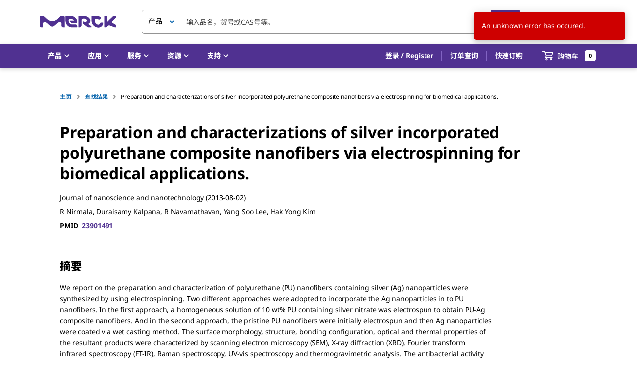

--- FILE ---
content_type: text/html; charset=utf-8
request_url: https://www.sigmaaldrich.com/SG/zh/tech-docs/paper/319530
body_size: 266557
content:
<!DOCTYPE html><html lang="zh" dir="ltr"><head><meta charSet="utf-8" data-next-head=""/><meta name="viewport" content="width=device-width, initial-scale=1.0, maximum-scale=5.0" data-next-head=""/><link rel="preconnect" href="https://t.jabmo.app" data-next-head=""/><link rel="preconnect" href="https://analytics.twitter.com" data-next-head=""/><link rel="preconnect" href="https://t.co" data-next-head=""/><link rel="preconnect" href="https://secure.adnxs.com" data-next-head=""/><link rel="preconnect" href="https://segments.company-target.com" data-next-head=""/><link rel="preconnect" href="https://api.company-target.com" data-next-head=""/><link rel="preconnect" href="https://d22d1xpx4ztuef.cloudfront.net" data-next-head=""/><link rel="preconnect" href="https://www.facebook.com" data-next-head=""/><link rel="preconnect" href="https://gateway.foresee.com" data-next-head=""/><link rel="preconnect" href="https://match.prod.bidr.io" data-next-head=""/><link rel="preconnect" href="https://device.4seeresults.com" data-next-head=""/><link rel="preconnect" href="https://stats.g.doubleclick.net" data-next-head=""/><link rel="preconnect" href="https://www.google-analytics.com" data-next-head=""/><link rel="preconnect" href="https://googleads.g.doubleclick.net" data-next-head=""/><link rel="preconnect" href="https://www.google.com" data-next-head=""/><link rel="preconnect" href="https://adservice.google.com" data-next-head=""/><link rel="preconnect" href="https://www.googletagmanager.com" data-next-head=""/><link rel="preconnect" href="https://static.ads-twitter.com" data-next-head=""/><link rel="preconnect" href="https://5846014.fls.doubleclick.net" data-next-head=""/><link rel="preconnect" href="https://px.ads.linkedin.com" data-next-head=""/><link rel="preconnect" href="https://www.linkedin.com" data-next-head=""/><link rel="preconnect" href="https://snap.licdn.com" data-next-head=""/><link rel="preconnect" href="https://connect.facebook.net" data-next-head=""/><link rel="preconnect" href="https://bat.bing.com" data-next-head=""/><link rel="preconnect" href="https://www.googleadservices.com" data-next-head=""/><link rel="preconnect" href="https://id.rlcdn.com" data-next-head=""/><link rel="preconnect" href="https://p.adsymptotic.com" data-next-head=""/><link rel="preconnect" href="https://tag.demandbase.com" data-next-head=""/><meta name="app-version" content="next-commerce@314cca8b" data-next-head=""/><title data-next-head="">Preparation and characterizations of silver incorporated polyurethane composite nanofibers via electrospinning for biomedical applications. | Sigma-Aldrich</title><meta name="robots" content="index,follow" data-next-head=""/><meta name="description" content="Preparation and characterizations of silver incorporated polyurethane composite nanofibers via electrospinning for biomedical applications. by R Nirmala, Duraisamy Kalpana, R Navamathavan, Yang Soo Lee, Hak Yong Kim. Journal of nanoscience and nanotechnology. 
Read more related scholarly scientific articles and abstracts." data-next-head=""/><link rel="alternate" hrefLang="es-ar" href="https://www.sigmaaldrich.com/AR/es/tech-docs/paper/319530" data-next-head=""/><link rel="alternate" hrefLang="en-ar" href="https://www.sigmaaldrich.com/AR/en/tech-docs/paper/319530" data-next-head=""/><link rel="alternate" hrefLang="en-au" href="https://www.sigmaaldrich.com/AU/en/tech-docs/paper/319530" data-next-head=""/><link rel="alternate" hrefLang="de-at" href="https://www.sigmaaldrich.com/AT/de/tech-docs/paper/319530" data-next-head=""/><link rel="alternate" hrefLang="en-at" href="https://www.sigmaaldrich.com/AT/en/tech-docs/paper/319530" data-next-head=""/><link rel="alternate" hrefLang="en-be" href="https://www.sigmaaldrich.com/BE/en/tech-docs/paper/319530" data-next-head=""/><link rel="alternate" hrefLang="fr-be" href="https://www.sigmaaldrich.com/BE/fr/tech-docs/paper/319530" data-next-head=""/><link rel="alternate" hrefLang="pt-br" href="https://www.sigmaaldrich.com/BR/pt/tech-docs/paper/319530" data-next-head=""/><link rel="alternate" hrefLang="en-br" href="https://www.sigmaaldrich.com/BR/en/tech-docs/paper/319530" data-next-head=""/><link rel="alternate" hrefLang="pt" href="https://www.sigmaaldrich.com/BR/pt/tech-docs/paper/319530" data-next-head=""/><link rel="alternate" hrefLang="en-ca" href="https://www.sigmaaldrich.com/CA/en/tech-docs/paper/319530" data-next-head=""/><link rel="alternate" hrefLang="fr-ca" href="https://www.sigmaaldrich.com/CA/fr/tech-docs/paper/319530" data-next-head=""/><link rel="alternate" hrefLang="zh-cn" href="https://www.sigmaaldrich.cn/CN/zh/tech-docs/paper/319530" data-next-head=""/><link rel="alternate" hrefLang="en-cn" href="https://www.sigmaaldrich.cn/CN/en/tech-docs/paper/319530" data-next-head=""/><link rel="alternate" hrefLang="en-cz" href="https://www.sigmaaldrich.com/CZ/en/tech-docs/paper/319530" data-next-head=""/><link rel="alternate" hrefLang="en-dk" href="https://www.sigmaaldrich.com/DK/en/tech-docs/paper/319530" data-next-head=""/><link rel="alternate" hrefLang="en-fi" href="https://www.sigmaaldrich.com/FI/en/tech-docs/paper/319530" data-next-head=""/><link rel="alternate" hrefLang="fr-fr" href="https://www.sigmaaldrich.com/FR/fr/tech-docs/paper/319530" data-next-head=""/><link rel="alternate" hrefLang="en-fr" href="https://www.sigmaaldrich.com/FR/en/tech-docs/paper/319530" data-next-head=""/><link rel="alternate" hrefLang="fr" href="https://www.sigmaaldrich.com/FR/fr/tech-docs/paper/319530" data-next-head=""/><link rel="alternate" hrefLang="de-de" href="https://www.sigmaaldrich.com/DE/de/tech-docs/paper/319530" data-next-head=""/><link rel="alternate" hrefLang="en-de" href="https://www.sigmaaldrich.com/DE/en/tech-docs/paper/319530" data-next-head=""/><link rel="alternate" hrefLang="de" href="https://www.sigmaaldrich.com/DE/de/tech-docs/paper/319530" data-next-head=""/><link rel="alternate" hrefLang="en-hk" href="https://www.sigmaaldrich.com/HK/en/tech-docs/paper/319530" data-next-head=""/><link rel="alternate" hrefLang="zh-hk" href="https://www.sigmaaldrich.com/HK/zh/tech-docs/paper/319530" data-next-head=""/><link rel="alternate" hrefLang="zh" href="https://www.sigmaaldrich.com/HK/zh/tech-docs/paper/319530" data-next-head=""/><link rel="alternate" hrefLang="en-hu" href="https://www.sigmaaldrich.com/HU/en/tech-docs/paper/319530" data-next-head=""/><link rel="alternate" hrefLang="en-in" href="https://www.sigmaaldrich.com/IN/en/tech-docs/paper/319530" data-next-head=""/><link rel="alternate" hrefLang="en-id" href="https://www.sigmaaldrich.com/ID/en/tech-docs/paper/319530" data-next-head=""/><link rel="alternate" hrefLang="en-ie" href="https://www.sigmaaldrich.com/IE/en/tech-docs/paper/319530" data-next-head=""/><link rel="alternate" hrefLang="en-il" href="https://www.sigmaaldrich.com/IL/en/tech-docs/paper/319530" data-next-head=""/><link rel="alternate" hrefLang="it-it" href="https://www.sigmaaldrich.com/IT/it/tech-docs/paper/319530" data-next-head=""/><link rel="alternate" hrefLang="en-it" href="https://www.sigmaaldrich.com/IT/en/tech-docs/paper/319530" data-next-head=""/><link rel="alternate" hrefLang="it" href="https://www.sigmaaldrich.com/IT/it/tech-docs/paper/319530" data-next-head=""/><link rel="alternate" hrefLang="ja-jp" href="https://www.sigmaaldrich.com/JP/ja/tech-docs/paper/319530" data-next-head=""/><link rel="alternate" hrefLang="en-jp" href="https://www.sigmaaldrich.com/JP/en/tech-docs/paper/319530" data-next-head=""/><link rel="alternate" hrefLang="ja" href="https://www.sigmaaldrich.com/JP/ja/tech-docs/paper/319530" data-next-head=""/><link rel="alternate" hrefLang="en-kz" href="https://www.sigmaaldrich.com/KZ/en/tech-docs/paper/319530" data-next-head=""/><link rel="alternate" hrefLang="en-lt" href="https://www.sigmaaldrich.com/LT/en/tech-docs/paper/319530" data-next-head=""/><link rel="alternate" hrefLang="en-my" href="https://www.sigmaaldrich.com/MY/en/tech-docs/paper/319530" data-next-head=""/><link rel="alternate" hrefLang="es-mx" href="https://www.sigmaaldrich.com/MX/es/tech-docs/paper/319530" data-next-head=""/><link rel="alternate" hrefLang="en-mx" href="https://www.sigmaaldrich.com/MX/en/tech-docs/paper/319530" data-next-head=""/><link rel="alternate" hrefLang="en-nl" href="https://www.sigmaaldrich.com/NL/en/tech-docs/paper/319530" data-next-head=""/><link rel="alternate" hrefLang="en-nz" href="https://www.sigmaaldrich.com/NZ/en/tech-docs/paper/319530" data-next-head=""/><link rel="alternate" hrefLang="en-no" href="https://www.sigmaaldrich.com/NO/en/tech-docs/paper/319530" data-next-head=""/><link rel="alternate" hrefLang="en-ph" href="https://www.sigmaaldrich.com/PH/en/tech-docs/paper/319530" data-next-head=""/><link rel="alternate" hrefLang="pl-pl" href="https://www.sigmaaldrich.com/PL/pl/tech-docs/paper/319530" data-next-head=""/><link rel="alternate" hrefLang="en-pl" href="https://www.sigmaaldrich.com/PL/en/tech-docs/paper/319530" data-next-head=""/><link rel="alternate" hrefLang="pl" href="https://www.sigmaaldrich.com/PL/pl/tech-docs/paper/319530" data-next-head=""/><link rel="alternate" hrefLang="en-pr" href="https://www.sigmaaldrich.com/PR/en/tech-docs/paper/319530" data-next-head=""/><link rel="alternate" hrefLang="en-ru" href="https://www.sigmaaldrich.com/RU/en/tech-docs/paper/319530" data-next-head=""/><link rel="alternate" hrefLang="en-sg" href="https://www.sigmaaldrich.com/SG/en/tech-docs/paper/319530" data-next-head=""/><link rel="alternate" hrefLang="zh-sg" href="https://www.sigmaaldrich.com/SG/zh/tech-docs/paper/319530" data-next-head=""/><link rel="alternate" hrefLang="en-sk" href="https://www.sigmaaldrich.com/SK/en/tech-docs/paper/319530" data-next-head=""/><link rel="alternate" hrefLang="en-za" href="https://www.sigmaaldrich.com/ZA/en/tech-docs/paper/319530" data-next-head=""/><link rel="alternate" hrefLang="ko-kr" href="https://www.sigmaaldrich.com/KR/ko/tech-docs/paper/319530" data-next-head=""/><link rel="alternate" hrefLang="en-kr" href="https://www.sigmaaldrich.com/KR/en/tech-docs/paper/319530" data-next-head=""/><link rel="alternate" hrefLang="ko" href="https://www.sigmaaldrich.com/KR/ko/tech-docs/paper/319530" data-next-head=""/><link rel="alternate" hrefLang="es-es" href="https://www.sigmaaldrich.com/ES/es/tech-docs/paper/319530" data-next-head=""/><link rel="alternate" hrefLang="en-es" href="https://www.sigmaaldrich.com/ES/en/tech-docs/paper/319530" data-next-head=""/><link rel="alternate" hrefLang="en-se" href="https://www.sigmaaldrich.com/SE/en/tech-docs/paper/319530" data-next-head=""/><link rel="alternate" hrefLang="de-ch" href="https://www.sigmaaldrich.com/CH/de/tech-docs/paper/319530" data-next-head=""/><link rel="alternate" hrefLang="en-ch" href="https://www.sigmaaldrich.com/CH/en/tech-docs/paper/319530" data-next-head=""/><link rel="alternate" hrefLang="fr-ch" href="https://www.sigmaaldrich.com/CH/fr/tech-docs/paper/319530" data-next-head=""/><link rel="alternate" hrefLang="it-ch" href="https://www.sigmaaldrich.com/CH/it/tech-docs/paper/319530" data-next-head=""/><link rel="alternate" hrefLang="en-tw" href="https://www.sigmaaldrich.com/TW/en/tech-docs/paper/319530" data-next-head=""/><link rel="alternate" hrefLang="zh-tw" href="https://www.sigmaaldrich.com/TW/zh/tech-docs/paper/319530" data-next-head=""/><link rel="alternate" hrefLang="en-th" href="https://www.sigmaaldrich.com/TH/en/tech-docs/paper/319530" data-next-head=""/><link rel="alternate" hrefLang="en-tr" href="https://www.sigmaaldrich.com/TR/en/tech-docs/paper/319530" data-next-head=""/><link rel="alternate" hrefLang="en-gb" href="https://www.sigmaaldrich.com/GB/en/tech-docs/paper/319530" data-next-head=""/><link rel="alternate" hrefLang="en-us" href="https://www.sigmaaldrich.com/US/en/tech-docs/paper/319530" data-next-head=""/><link rel="alternate" hrefLang="es-us" href="https://www.sigmaaldrich.com/US/es/tech-docs/paper/319530" data-next-head=""/><link rel="alternate" hrefLang="en-vn" href="https://www.sigmaaldrich.com/VN/en/tech-docs/paper/319530" data-next-head=""/><link rel="alternate" hrefLang="x-default" href="https://www.sigmaaldrich.com/US/en/tech-docs/paper/319530" data-next-head=""/><meta property="og:description" content="Preparation and characterizations of silver incorporated polyurethane composite nanofibers via electrospinning for biomedical applications. by R Nirmala, Duraisamy Kalpana, R Navamathavan, Yang Soo Lee, Hak Yong Kim. Journal of nanoscience and nanotechnology. 
Read more related scholarly scientific articles and abstracts." data-next-head=""/><link rel="canonical" href="https://www.sigmaaldrich.com/SG/zh/tech-docs/paper/319530" data-next-head=""/><meta name="googlebot" content="index,follow" data-next-head=""/><meta property="keywords" content="Preparation and characterizations of silver incorporated polyurethane composite nanofibers via electrospinning for biomedical applications.,R Nirmala, Duraisamy Kalpana, R Navamathavan, Yang Soo Lee, Hak Yong Kim" data-next-head=""/><meta http-equiv="X-UA-Compatible" content="IE=edge"/><meta charSet="utf-8"/><meta name="theme-color" content="#503191"/><link rel="icon" type="image/x-icon" href="/static/favicon.ico"/><link rel="icon" href="/static/favicon.svg" type="image/svg+xml"/><link rel="stylesheet" href="/static/fonts/noto-sans.css"/><link rel="preload" href="/static/fonts/Noto_Sans/NotoSans-VariableFont_wdth-wght.ttf" as="font" type="font/ttf" crossorigin=""/><link rel="preload" href="/static/fonts/Noto_Sans/NotoSans-Italic-VariableFont_wdth-wght.ttf" as="font" type="font/ttf" crossorigin=""/><link rel="stylesheet" href="/static/fonts/noto-sans-sc.css"/><link rel="preload" href="/static/fonts/Noto_Sans_SC/NotoSansSC-VariableFont_wght.ttf" as="font" type="font/ttf" crossorigin=""/><link rel="preload" as="image" href="/static/logos/purple/merck.svg" data-testid="header-logo-preload"/><link rel="manifest" href="/manifest.webmanifest"/><link rel="apple-touch-icon" href="/static/pwa/SigmaAldrich/apple-icon-180.png"/><meta name="mobile-web-app-capable" content="yes"/><link rel="apple-touch-startup-image" href="/static/pwa/SigmaAldrich/apple-splash-2048-2732.png" media="(device-width: 1024px) and (device-height: 1366px) and (-webkit-device-pixel-ratio: 2) and (orientation: portrait)"/><link rel="apple-touch-startup-image" href="/static/pwa/SigmaAldrich/apple-splash-2732-2048.png" media="(device-width: 1024px) and (device-height: 1366px) and (-webkit-device-pixel-ratio: 2) and (orientation: landscape)"/><link rel="apple-touch-startup-image" href="/static/pwa/SigmaAldrich/apple-splash-1668-2388.png" media="(device-width: 834px) and (device-height: 1194px) and (-webkit-device-pixel-ratio: 2) and (orientation: portrait)"/><link rel="apple-touch-startup-image" href="/static/pwa/SigmaAldrich/apple-splash-2388-1668.png" media="(device-width: 834px) and (device-height: 1194px) and (-webkit-device-pixel-ratio: 2) and (orientation: landscape)"/><link rel="apple-touch-startup-image" href="/static/pwa/SigmaAldrich/apple-splash-1536-2048.png" media="(device-width: 768px) and (device-height: 1024px) and (-webkit-device-pixel-ratio: 2) and (orientation: portrait)"/><link rel="apple-touch-startup-image" href="/static/pwa/SigmaAldrich/apple-splash-2048-1536.png" media="(device-width: 768px) and (device-height: 1024px) and (-webkit-device-pixel-ratio: 2) and (orientation: landscape)"/><link rel="apple-touch-startup-image" href="/static/pwa/SigmaAldrich/apple-splash-1668-2224.png" media="(device-width: 834px) and (device-height: 1112px) and (-webkit-device-pixel-ratio: 2) and (orientation: portrait)"/><link rel="apple-touch-startup-image" href="/static/pwa/SigmaAldrich/apple-splash-2224-1668.png" media="(device-width: 834px) and (device-height: 1112px) and (-webkit-device-pixel-ratio: 2) and (orientation: landscape)"/><link rel="apple-touch-startup-image" href="/static/pwa/SigmaAldrich/apple-splash-1620-2160.png" media="(device-width: 810px) and (device-height: 1080px) and (-webkit-device-pixel-ratio: 2) and (orientation: portrait)"/><link rel="apple-touch-startup-image" href="/static/pwa/SigmaAldrich/apple-splash-2160-1620.png" media="(device-width: 810px) and (device-height: 1080px) and (-webkit-device-pixel-ratio: 2) and (orientation: landscape)"/><link rel="apple-touch-startup-image" href="/static/pwa/SigmaAldrich/apple-splash-1284-2778.png" media="(device-width: 428px) and (device-height: 926px) and (-webkit-device-pixel-ratio: 3) and (orientation: portrait)"/><link rel="apple-touch-startup-image" href="/static/pwa/SigmaAldrich/apple-splash-2778-1284.png" media="(device-width: 428px) and (device-height: 926px) and (-webkit-device-pixel-ratio: 3) and (orientation: landscape)"/><link rel="apple-touch-startup-image" href="/static/pwa/SigmaAldrich/apple-splash-1170-2532.png" media="(device-width: 390px) and (device-height: 844px) and (-webkit-device-pixel-ratio: 3) and (orientation: portrait)"/><link rel="apple-touch-startup-image" href="/static/pwa/SigmaAldrich/apple-splash-2532-1170.png" media="(device-width: 390px) and (device-height: 844px) and (-webkit-device-pixel-ratio: 3) and (orientation: landscape)"/><link rel="apple-touch-startup-image" href="/static/pwa/SigmaAldrich/apple-splash-1125-2436.png" media="(device-width: 375px) and (device-height: 812px) and (-webkit-device-pixel-ratio: 3) and (orientation: portrait)"/><link rel="apple-touch-startup-image" href="/static/pwa/SigmaAldrich/apple-splash-2436-1125.png" media="(device-width: 375px) and (device-height: 812px) and (-webkit-device-pixel-ratio: 3) and (orientation: landscape)"/><link rel="apple-touch-startup-image" href="/static/pwa/SigmaAldrich/apple-splash-1242-2688.png" media="(device-width: 414px) and (device-height: 896px) and (-webkit-device-pixel-ratio: 3) and (orientation: portrait)"/><link rel="apple-touch-startup-image" href="/static/pwa/SigmaAldrich/apple-splash-2688-1242.png" media="(device-width: 414px) and (device-height: 896px) and (-webkit-device-pixel-ratio: 3) and (orientation: landscape)"/><link rel="apple-touch-startup-image" href="/static/pwa/SigmaAldrich/apple-splash-828-1792.png" media="(device-width: 414px) and (device-height: 896px) and (-webkit-device-pixel-ratio: 2) and (orientation: portrait)"/><link rel="apple-touch-startup-image" href="/static/pwa/SigmaAldrich/apple-splash-1792-828.png" media="(device-width: 414px) and (device-height: 896px) and (-webkit-device-pixel-ratio: 2) and (orientation: landscape)"/><link rel="apple-touch-startup-image" href="/static/pwa/SigmaAldrich/apple-splash-1242-2208.png" media="(device-width: 414px) and (device-height: 736px) and (-webkit-device-pixel-ratio: 3) and (orientation: portrait)"/><link rel="apple-touch-startup-image" href="/static/pwa/SigmaAldrich/apple-splash-2208-1242.png" media="(device-width: 414px) and (device-height: 736px) and (-webkit-device-pixel-ratio: 3) and (orientation: landscape)"/><link rel="apple-touch-startup-image" href="/static/pwa/SigmaAldrich/apple-splash-750-1334.png" media="(device-width: 375px) and (device-height: 667px) and (-webkit-device-pixel-ratio: 2) and (orientation: portrait)"/><link rel="apple-touch-startup-image" href="/static/pwa/SigmaAldrich/apple-splash-1334-750.png" media="(device-width: 375px) and (device-height: 667px) and (-webkit-device-pixel-ratio: 2) and (orientation: landscape)"/><link rel="apple-touch-startup-image" href="/static/pwa/SigmaAldrich/apple-splash-640-1136.png" media="(device-width: 320px) and (device-height: 568px) and (-webkit-device-pixel-ratio: 2) and (orientation: portrait)"/><link rel="apple-touch-startup-image" href="/static/pwa/SigmaAldrich/apple-splash-1136-640.png" media="(device-width: 320px) and (device-height: 568px) and (-webkit-device-pixel-ratio: 2) and (orientation: landscape)"/><noscript data-n-css=""></noscript><script defer="" nomodule="" src="/_next/static/chunks/polyfills-42372ed130431b0a.js"></script><script src="/_next/static/chunks/webpack-cb231fec19168c86.js" defer=""></script><script src="/_next/static/chunks/framework-d550dc9e0600b16d.js" defer=""></script><script src="/_next/static/chunks/main-31ab7645d09b86ee.js" defer=""></script><script src="/_next/static/chunks/pages/_app-35f9c8f31b90c03b.js" defer=""></script><script src="/_next/static/chunks/779-2a1e96b0613cd526.js" defer=""></script><script src="/_next/static/chunks/8230-b5159ce0e7996812.js" defer=""></script><script src="/_next/static/chunks/1889-57b7213a563c4ed8.js" defer=""></script><script src="/_next/static/chunks/3992-5ae5e75433199331.js" defer=""></script><script src="/_next/static/chunks/1373-467600e3e0093056.js" defer=""></script><script src="/_next/static/chunks/190-e0dc8e159714dc2b.js" defer=""></script><script src="/_next/static/chunks/8226-e1567b507eb5150a.js" defer=""></script><script src="/_next/static/chunks/8206-2f3dd0f49a352a57.js" defer=""></script><script src="/_next/static/chunks/7120-c8ec1a16ac30a1ce.js" defer=""></script><script src="/_next/static/chunks/8085-fabb976e4df6ac1e.js" defer=""></script><script src="/_next/static/chunks/2497-454a43d761c1c39c.js" defer=""></script><script src="/_next/static/chunks/7929-f5179e58414a0d3e.js" defer=""></script><script src="/_next/static/chunks/2633-aa1bb832f38e01e9.js" defer=""></script><script src="/_next/static/chunks/8335-41301619e30a361d.js" defer=""></script><script src="/_next/static/chunks/7863-38dfa3b57bd1b848.js" defer=""></script><script src="/_next/static/chunks/217-5c956f478020127b.js" defer=""></script><script src="/_next/static/chunks/2683-6b4be21d7a0b84f1.js" defer=""></script><script src="/_next/static/chunks/1114-fefe173bacadb161.js" defer=""></script><script src="/_next/static/chunks/6417-90dc67a6f447e114.js" defer=""></script><script src="/_next/static/chunks/2543-2a4f6836017898c9.js" defer=""></script><script src="/_next/static/chunks/8425-b3f9739150741192.js" defer=""></script><script src="/_next/static/chunks/8547-9bb0a6f2f4ec9dbd.js" defer=""></script><script src="/_next/static/chunks/612-11ee2c376e78ffb5.js" defer=""></script><script src="/_next/static/chunks/3958-d7f72c1fa6b3a6f9.js" defer=""></script><script src="/_next/static/chunks/4236-a4626eb5d885de95.js" defer=""></script><script src="/_next/static/chunks/7588-918fddc8f5c376a1.js" defer=""></script><script src="/_next/static/chunks/1615-4cf195c6e0212ea3.js" defer=""></script><script src="/_next/static/chunks/6382-ff70f6493b51cd78.js" defer=""></script><script src="/_next/static/chunks/5739-52c08153d9454820.js" defer=""></script><script src="/_next/static/chunks/7376-cf2d97452505671a.js" defer=""></script><script src="/_next/static/chunks/3520-38a0ffadc29247df.js" defer=""></script><script src="/_next/static/chunks/7061-7794c7c5eef62075.js" defer=""></script><script src="/_next/static/chunks/4264-fe1e0c2e8cdd1193.js" defer=""></script><script src="/_next/static/chunks/4949-6b9391b2570acdaa.js" defer=""></script><script src="/_next/static/chunks/5761-7559cc62bccd605e.js" defer=""></script><script src="/_next/static/chunks/6662-fd16ecc2394fd552.js" defer=""></script><script src="/_next/static/chunks/9668-2613a67824f47d13.js" defer=""></script><script src="/_next/static/chunks/pages/%5Bcountry%5D/%5Blanguage%5D/tech-docs/paper/%5BpaperId%5D-db040c4f3d50ec85.js" defer=""></script><script src="/_next/static/_5p5ZxoO7CTlM9N_lhz9B/_buildManifest.js" defer=""></script><script src="/_next/static/_5p5ZxoO7CTlM9N_lhz9B/_ssgManifest.js" defer=""></script><style id="mui-emotion-cache-insertion-point"></style><style data-emotion="mui o9ramx">.mui-o9ramx{-webkit-user-select:none;-moz-user-select:none;-ms-user-select:none;user-select:none;width:1em;height:1em;display:inline-block;fill:currentColor;-webkit-flex-shrink:0;-ms-flex-negative:0;flex-shrink:0;-webkit-transition:fill 200ms cubic-bezier(0.4, 0, 0.2, 1) 0ms;transition:fill 200ms cubic-bezier(0.4, 0, 0.2, 1) 0ms;font-size:1.5rem;font-size:1.25rem;line-height:normal;}</style><link rel="stylesheet" href="/tmp/aem.18ade.css" data-aem-css="ssr"/><style id="jss-server-side">html {
  height: 100%;
  box-sizing: border-box;
  -webkit-font-smoothing: antialiased;
  -moz-osx-font-smoothing: grayscale;
}
*, *::before, *::after {
  box-sizing: inherit;
}
strong, b {
  font-weight: 700;
}
body {
  color: #000000;
  height: 100%;
  margin: 0;
  font-size: 0.875rem;
  font-family: Noto Sans,Noto Sans SC,Noto Sans TC,Noto Sans JP,Noto Sans KR,-apple-system,"Helvetica Neue","Segoe UI","Apple Color Emoji","Segoe UI Emoji","Segoe UI Symbol",sans-serif;
  font-weight: 400;
  line-height: 20px;
  letter-spacing: -0.14px;
  background-color: #ffffff;
}
@media print {
  body {
    background-color: #fff;
  }
}
body::backdrop {
  background-color: #ffffff;
}
#__next {
  height: 100%;
}
h1, h2, h3, h4, h5, h6, p {
  margin: 0;
}
.DraftEditor-root h1, .DraftEditor-root h2 {
  color: #503191;
}
.DraftEditor-root a {
  color: #0F69AF;
}
a {
  color: #0F69AF;
  font-weight: 700;
  text-decoration: none;
}
a:hover {
  color: #002E74;
}
i {
  text-style: italic;
}
em {
  text-style: italic;
}
b {
  font-weight: 600;
}
strong {
  font-weight: 600;
}
small {
  font-size: 0.75rem;
  line-height: 20px;
}
.RichText_ContentBlock_text-align-right {
  text-align: right;
}
.RichText_ContentBlock_text-align-center {
  text-align: center;
}
.RichText_Image-center {
  margin-left: auto;
  margin-right: auto;
}
.public-DraftStyleDefault-unorderedListItem.public-DraftStyleDefault-depth1 {
  list-style-type: circle;
}
.public-DraftStyleDefault-listLTR.public-DraftStyleDefault-depth1 {
  margin-left: 1.4em;
}
.MuiSnackbar-root {
  left: 8px;
  right: 8px;
  display: flex;
  z-index: 1400;
  position: fixed;
  align-items: center;
  justify-content: center;
}
.MuiSnackbar-anchorOriginTopCenter {
  top: 8px;
}
@media (min-width:600px) {
  .MuiSnackbar-anchorOriginTopCenter {
    top: 24px;
    left: 50%;
    right: auto;
    transform: translateX(-50%);
  }
}
  .MuiSnackbar-anchorOriginBottomCenter {
    bottom: 8px;
  }
@media (min-width:600px) {
  .MuiSnackbar-anchorOriginBottomCenter {
    left: 50%;
    right: auto;
    bottom: 24px;
    transform: translateX(-50%);
  }
}
  .MuiSnackbar-anchorOriginTopRight {
    top: 8px;
    justify-content: flex-end;
  }
@media (min-width:600px) {
  .MuiSnackbar-anchorOriginTopRight {
    top: 24px;
    left: auto;
    right: 24px;
  }
}
  .MuiSnackbar-anchorOriginBottomRight {
    bottom: 8px;
    justify-content: flex-end;
  }
@media (min-width:600px) {
  .MuiSnackbar-anchorOriginBottomRight {
    left: auto;
    right: 24px;
    bottom: 24px;
  }
}
  .MuiSnackbar-anchorOriginTopLeft {
    top: 8px;
    justify-content: flex-start;
  }
@media (min-width:600px) {
  .MuiSnackbar-anchorOriginTopLeft {
    top: 24px;
    left: 24px;
    right: auto;
  }
}
  .MuiSnackbar-anchorOriginBottomLeft {
    bottom: 8px;
    justify-content: flex-start;
  }
@media (min-width:600px) {
  .MuiSnackbar-anchorOriginBottomLeft {
    left: 24px;
    right: auto;
    bottom: 24px;
  }
}
  .MuiButtonBase-root {
    color: inherit;
    border: 0;
    cursor: pointer;
    margin: 0;
    display: inline-flex;
    outline: 0;
    padding: 0;
    position: relative;
    align-items: center;
    font-family: Noto Sans,Noto Sans SC,Noto Sans TC,Noto Sans JP,Noto Sans KR,-apple-system,"Helvetica Neue","Segoe UI","Apple Color Emoji","Segoe UI Emoji","Segoe UI Symbol",sans-serif;
    user-select: none;
    border-radius: 0;
    vertical-align: middle;
    -moz-appearance: none;
    justify-content: center;
    text-decoration: none;
    background-color: transparent;
    -webkit-appearance: none;
    -webkit-tap-highlight-color: transparent;
  }
  .MuiButtonBase-root::-moz-focus-inner {
    border-style: none;
  }
  .MuiButtonBase-root.Mui-disabled {
    cursor: default;
    pointer-events: none;
  }
@media print {
  .MuiButtonBase-root {
    color-adjust: exact;
  }
}
  .MuiButtonBase-root.Mui-focusVisible {
    outline: revert;
  }
  .MuiSvgIcon-root {
    fill: currentColor;
    width: 1em;
    height: 1em;
    display: inline-block;
    font-size: 1.25rem;
    transition: fill 200ms cubic-bezier(0.4, 0, 0.2, 1) 0ms;
    flex-shrink: 0;
    line-height: normal;
    user-select: none;
  }
  .MuiSvgIcon-colorPrimary {
    color: #0F69AF;
  }
  .MuiSvgIcon-colorSecondary {
    color: #503191;
  }
  .MuiSvgIcon-colorAction {
    color: rgba(0, 0, 0, 0.54);
  }
  .MuiSvgIcon-colorError {
    color: #ce0000;
  }
  .MuiSvgIcon-colorDisabled {
    color: #949494;
  }
  .MuiSvgIcon-fontSizeInherit {
    font-size: inherit;
  }
  .MuiSvgIcon-fontSizeSmall {
    font-size: 1.25rem;
  }
  .MuiSvgIcon-fontSizeLarge {
    font-size: 2.1875rem;
  }
  .MuiButton-root {
    color: #000000;
    padding: 6px 16px;
    font-size: 1rem;
    min-width: 144px;
    box-sizing: border-box;
    transition: background-color 250ms cubic-bezier(0.4, 0, 0.2, 1) 0ms,box-shadow 250ms cubic-bezier(0.4, 0, 0.2, 1) 0ms,border 250ms cubic-bezier(0.4, 0, 0.2, 1) 0ms;
    font-family: Noto Sans,Noto Sans SC,Noto Sans TC,Noto Sans JP,Noto Sans KR,-apple-system,"Helvetica Neue","Segoe UI","Apple Color Emoji","Segoe UI Emoji","Segoe UI Symbol",sans-serif;
    font-weight: 600;
    line-height: 24px;
    padding-left: 24px;
    border-radius: 5px;
    padding-right: 24px;
    letter-spacing: -0.16px;
    text-transform: none;
  }
  .MuiButton-root:hover {
    text-decoration: none;
    background-color: rgba(0, 0, 0, 0.04);
  }
  .MuiButton-root.Mui-disabled {
    color: rgba(0, 0, 0, 0.26);
  }
@media (hover: none) {
  .MuiButton-root:hover {
    background-color: transparent;
  }
}
  .MuiButton-root:hover.Mui-disabled {
    background-color: transparent;
  }
  .MuiButton-label {
    width: 100%;
    display: inherit;
    align-items: inherit;
    justify-content: inherit;
  }
  .MuiButton-text {
    color: #0F69AF;
    padding: 6px 8px;
  }
  .MuiButton-text:hover {
    color: #002E74;
    background-color: transparent;
  }
  .MuiButton-text:focus {
    color: #002E74;
  }
  .MuiButton-textPrimary {
    color: #0F69AF;
  }
  .MuiButton-textPrimary:hover {
    background-color: transparent;
  }
@media (hover: none) {
  .MuiButton-textPrimary:hover {
    background-color: transparent;
  }
}
  .MuiButton-textSecondary {
    color: #503191;
  }
  .MuiButton-textSecondary:hover {
    color: #210953;
    background-color: transparent;
  }
@media (hover: none) {
  .MuiButton-textSecondary:hover {
    background-color: transparent;
  }
}
  .MuiButton-outlined {
    border: 1px solid rgba(0, 0, 0, 0.23);
    padding: 5px 15px;
  }
  .MuiButton-outlined.Mui-disabled {
    border: 1px solid #949494;
  }
  .MuiButton-outlined.Mui-disabled {
    color: #949494;
    border-color: #949494;
  }
  .MuiButton-outlinedPrimary {
    color: #0F69AF;
    border: 1px solid rgba(15, 105, 175, 0.5);
    border-color: #0F69AF;
    background-color: #ffffff;
  }
  .MuiButton-outlinedPrimary:hover {
    color: #002E74;
    border: 1px solid #0F69AF;
    border-color: #002E74;
    background-color: #ffffff;
  }
@media (hover: none) {
  .MuiButton-outlinedPrimary:hover {
    background-color: transparent;
  }
}
  .MuiButton-outlinedSecondary {
    color: #503191;
    border: 1px solid rgba(80, 49, 145, 0.5);
  }
  .MuiButton-outlinedSecondary:hover {
    color: #210953;
    border: 1px solid #503191;
    border-color: #210953;
    background-color: transparent;
  }
  .MuiButton-outlinedSecondary.Mui-disabled {
    border: 1px solid rgba(0, 0, 0, 0.26);
  }
  .MuiButton-outlinedSecondary.Mui-disabled {
    border-color: #949494;
  }
@media (hover: none) {
  .MuiButton-outlinedSecondary:hover {
    background-color: transparent;
  }
}
  .MuiButton-contained {
    color: rgba(0, 0, 0, 0.87);
    box-shadow: none;
    background-color: #dfdfdf;
  }
  .MuiButton-contained:hover {
    color: #ffffff;
    box-shadow: none;
    background-color: #d5d5d5;
  }
  .MuiButton-contained.Mui-focusVisible {
    box-shadow: 0px 3px 5px -1px rgba(0,0,0,0.0),0px 6px 10px 0px rgba(0,0,0,0.14),0px 1px 18px 0px rgba(0,0,0,0.12);
  }
  .MuiButton-contained:active {
    box-shadow: none;
  }
  .MuiButton-contained.Mui-disabled {
    color: rgba(0, 0, 0, 0.26);
    box-shadow: none;
    background-color: #949494;
  }
  .MuiButton-contained.Mui-focusVisible {
    box-shadow: none;
  }
  .MuiButton-contained.Mui-disabled {
    color: #ffffff;
    background-color: #949494;
  }
@media (hover: none) {
  .MuiButton-contained:hover {
    box-shadow: 0px 1px 5px 0px rgba(0,0,0,0.0),0px 2px 2px 0px rgba(0,0,0,0.14),0px 3px 1px -2px rgba(0,0,0,0.12);
    background-color: #dfdfdf;
  }
}
  .MuiButton-contained:hover.Mui-disabled {
    background-color: #949494;
  }
  .MuiButton-containedPrimary {
    color: #fff;
    background-color: #0F69AF;
  }
  .MuiButton-containedPrimary:hover {
    background-color: #002E74;
  }
  .MuiButton-containedPrimary.Mui-focusVisible {
    box-shadow: 0 0 6px 0 rgba(15, 105, 175, 0.5), inset 0 0 0 2px #ffffff;
  }
@media (hover: none) {
  .MuiButton-containedPrimary:hover {
    background-color: #0F69AF;
  }
}
  .MuiButton-containedSecondary {
    color: #ffffff;
    background-color: #503191;
  }
  .MuiButton-containedSecondary:hover {
    background-color: #210953;
  }
  .MuiButton-containedSecondary.Mui-focusVisible {
    box-shadow: 0 0 6px 0 rgba(80, 50, 145, 0.5), inset 0 0 0 2px #ffffff;
  }
@media (hover: none) {
  .MuiButton-containedSecondary:hover {
    background-color: #503191;
  }
}
  .MuiButton-disableElevation {
    box-shadow: none;
  }
  .MuiButton-disableElevation:hover {
    box-shadow: none;
  }
  .MuiButton-disableElevation.Mui-focusVisible {
    box-shadow: none;
  }
  .MuiButton-disableElevation:active {
    box-shadow: none;
  }
  .MuiButton-disableElevation.Mui-disabled {
    box-shadow: none;
  }
  .MuiButton-colorInherit {
    color: inherit;
    border-color: currentColor;
  }
  .MuiButton-textSizeSmall {
    padding: 4px 5px;
    font-size: 0.8125rem;
  }
  .MuiButton-textSizeLarge {
    padding: 8px 11px;
    font-size: 0.9375rem;
  }
  .MuiButton-outlinedSizeSmall {
    padding: 3px 9px;
    font-size: 0.8125rem;
  }
  .MuiButton-outlinedSizeLarge {
    padding: 7px 21px;
    font-size: 0.9375rem;
  }
  .MuiButton-containedSizeSmall {
    padding: 4px 10px;
    font-size: 0.8125rem;
  }
  .MuiButton-containedSizeLarge {
    padding: 8px 22px;
    font-size: 0.9375rem;
  }
  .MuiButton-sizeLarge {
    padding: 10px 24px;
    font-size: 1rem;
  }
  .MuiButton-sizeLarge.Mui-outlinedSizeLarge {
    padding: 9px 24px;
  }
@media (min-width:960px) {
  .MuiButton-sizeLarge.Mui-outlinedSizeLarge {
    padding: 5px 24px;
  }
}
  .MuiButton-fullWidth {
    width: 100%;
  }
  .MuiButton-startIcon {
    display: inherit;
    margin-left: -4px;
    margin-right: 8px;
  }
  .MuiButton-startIcon.MuiButton-iconSizeSmall {
    margin-left: -2px;
  }
  .MuiButton-endIcon {
    display: inherit;
    margin-left: 8px;
    margin-right: -4px;
  }
  .MuiButton-endIcon.MuiButton-iconSizeSmall {
    margin-right: -2px;
  }
  .MuiButton-iconSizeSmall > *:first-child {
    font-size: 18px;
  }
  .MuiButton-iconSizeMedium > *:first-child {
    font-size: 20px;
  }
  .MuiButton-iconSizeLarge > *:first-child {
    font-size: 22px;
  }
  .MuiTypography-root {
    margin: 0;
  }
  .MuiTypography-body2 {
    color: #000000;
    font-size: 0.875rem;
    font-family: Noto Sans,Noto Sans SC,Noto Sans TC,Noto Sans JP,Noto Sans KR,-apple-system,"Helvetica Neue","Segoe UI","Apple Color Emoji","Segoe UI Emoji","Segoe UI Symbol",sans-serif;
    font-weight: 400;
    line-height: 20px;
    letter-spacing: -0.14px;
  }
  .MuiTypography-body1 {
    color: #000000;
    font-size: 1rem;
    font-family: Noto Sans,Noto Sans SC,Noto Sans TC,Noto Sans JP,Noto Sans KR,-apple-system,"Helvetica Neue","Segoe UI","Apple Color Emoji","Segoe UI Emoji","Segoe UI Symbol",sans-serif;
    font-weight: 400;
    line-height: 24px;
    letter-spacing: -0.16px;
  }
  .MuiTypography-caption {
    color: #000000;
    font-size: 0.75rem;
    font-family: Noto Sans,Noto Sans SC,Noto Sans TC,Noto Sans JP,Noto Sans KR,-apple-system,"Helvetica Neue","Segoe UI","Apple Color Emoji","Segoe UI Emoji","Segoe UI Symbol",sans-serif;
    font-weight: 700;
    line-height: 16px;
    letter-spacing: -0.12px;
  }
  .MuiTypography-button {
    font-size: 0.875rem;
    font-family: Noto Sans,Noto Sans SC,Noto Sans TC,Noto Sans JP,Noto Sans KR,-apple-system,"Helvetica Neue","Segoe UI","Apple Color Emoji","Segoe UI Emoji","Segoe UI Symbol",sans-serif;
    font-weight: 600;
    line-height: 1.75;
    text-transform: uppercase;
  }
  .MuiTypography-h1 {
    color: #000000;
    font-size: 1.75rem;
    font-family: Noto Sans,Noto Sans SC,Noto Sans TC,Noto Sans JP,Noto Sans KR,-apple-system,"Helvetica Neue","Segoe UI","Apple Color Emoji","Segoe UI Emoji","Segoe UI Symbol",sans-serif;
    font-weight: 700;
    line-height: normal;
    letter-spacing: -0.28px;
  }
  .MuiTypography-h2 {
    color: #000000;
    font-size: 1.375rem;
    font-family: Noto Sans,Noto Sans SC,Noto Sans TC,Noto Sans JP,Noto Sans KR,-apple-system,"Helvetica Neue","Segoe UI","Apple Color Emoji","Segoe UI Emoji","Segoe UI Symbol",sans-serif;
    font-weight: 700;
    line-height: normal;
    letter-spacing: -0.22px;
    text-transform: inherit;
  }
  .MuiTypography-h3 {
    color: #000000;
    font-size: 1.125rem;
    font-family: Noto Sans,Noto Sans SC,Noto Sans TC,Noto Sans JP,Noto Sans KR,-apple-system,"Helvetica Neue","Segoe UI","Apple Color Emoji","Segoe UI Emoji","Segoe UI Symbol",sans-serif;
    font-weight: 700;
    line-height: normal;
    letter-spacing: -0.18px;
  }
  .MuiTypography-h4 {
    color: #000000;
    font-size: 2.125rem;
    font-family: Noto Sans,Noto Sans SC,Noto Sans TC,Noto Sans JP,Noto Sans KR,-apple-system,"Helvetica Neue","Segoe UI","Apple Color Emoji","Segoe UI Emoji","Segoe UI Symbol",sans-serif;
    font-weight: 400;
    line-height: normal;
    letter-spacing: -0.16px;
  }
  .MuiTypography-h5 {
    font-size: 1.5rem;
    font-family: Noto Sans,Noto Sans SC,Noto Sans TC,Noto Sans JP,Noto Sans KR,-apple-system,"Helvetica Neue","Segoe UI","Apple Color Emoji","Segoe UI Emoji","Segoe UI Symbol",sans-serif;
    font-weight: 400;
    line-height: 1.334;
  }
  .MuiTypography-h6 {
    font-size: 1.25rem;
    font-family: Noto Sans,Noto Sans SC,Noto Sans TC,Noto Sans JP,Noto Sans KR,-apple-system,"Helvetica Neue","Segoe UI","Apple Color Emoji","Segoe UI Emoji","Segoe UI Symbol",sans-serif;
    font-weight: 600;
    line-height: 1.6;
  }
  .MuiTypography-subtitle1 {
    font-size: 1rem;
    font-family: Noto Sans,Noto Sans SC,Noto Sans TC,Noto Sans JP,Noto Sans KR,-apple-system,"Helvetica Neue","Segoe UI","Apple Color Emoji","Segoe UI Emoji","Segoe UI Symbol",sans-serif;
    font-weight: 400;
    line-height: 1.75;
  }
  .MuiTypography-subtitle2 {
    font-size: 0.875rem;
    font-family: Noto Sans,Noto Sans SC,Noto Sans TC,Noto Sans JP,Noto Sans KR,-apple-system,"Helvetica Neue","Segoe UI","Apple Color Emoji","Segoe UI Emoji","Segoe UI Symbol",sans-serif;
    font-weight: 600;
    line-height: 1.57;
  }
  .MuiTypography-overline {
    font-size: 0.75rem;
    font-family: Noto Sans,Noto Sans SC,Noto Sans TC,Noto Sans JP,Noto Sans KR,-apple-system,"Helvetica Neue","Segoe UI","Apple Color Emoji","Segoe UI Emoji","Segoe UI Symbol",sans-serif;
    font-weight: 400;
    line-height: 2.66;
    text-transform: uppercase;
  }
  .MuiTypography-srOnly {
    width: 1px;
    height: 1px;
    overflow: hidden;
    position: absolute;
  }
  .MuiTypography-alignLeft {
    text-align: left;
  }
  .MuiTypography-alignCenter {
    text-align: center;
  }
  .MuiTypography-alignRight {
    text-align: right;
  }
  .MuiTypography-alignJustify {
    text-align: justify;
  }
  .MuiTypography-noWrap {
    overflow: hidden;
    white-space: nowrap;
    text-overflow: ellipsis;
  }
  .MuiTypography-gutterBottom {
    margin-bottom: 0.35em;
  }
  .MuiTypography-paragraph {
    margin-bottom: 16px;
  }
  .MuiTypography-colorInherit {
    color: inherit;
  }
  .MuiTypography-colorPrimary {
    color: #0F69AF;
  }
  .MuiTypography-colorSecondary {
    color: #503191;
  }
  .MuiTypography-colorTextPrimary {
    color: #000000;
  }
  .MuiTypography-colorTextSecondary {
    color: rgba(0, 0, 0, 0.54);
  }
  .MuiTypography-colorError {
    color: #ce0000;
  }
  .MuiTypography-displayInline {
    display: inline;
  }
  .MuiTypography-displayBlock {
    display: block;
  }
  .MuiGrid-container {
    width: 100%;
    display: flex;
    flex-wrap: wrap;
    box-sizing: border-box;
  }
  .MuiGrid-item {
    margin: 0;
    box-sizing: border-box;
  }
  .MuiGrid-zeroMinWidth {
    min-width: 0;
  }
  .MuiGrid-direction-xs-column {
    flex-direction: column;
  }
  .MuiGrid-direction-xs-column-reverse {
    flex-direction: column-reverse;
  }
  .MuiGrid-direction-xs-row-reverse {
    flex-direction: row-reverse;
  }
  .MuiGrid-wrap-xs-nowrap {
    flex-wrap: nowrap;
  }
  .MuiGrid-wrap-xs-wrap-reverse {
    flex-wrap: wrap-reverse;
  }
  .MuiGrid-align-items-xs-center {
    align-items: center;
  }
  .MuiGrid-align-items-xs-flex-start {
    align-items: flex-start;
  }
  .MuiGrid-align-items-xs-flex-end {
    align-items: flex-end;
  }
  .MuiGrid-align-items-xs-baseline {
    align-items: baseline;
  }
  .MuiGrid-align-content-xs-center {
    align-content: center;
  }
  .MuiGrid-align-content-xs-flex-start {
    align-content: flex-start;
  }
  .MuiGrid-align-content-xs-flex-end {
    align-content: flex-end;
  }
  .MuiGrid-align-content-xs-space-between {
    align-content: space-between;
  }
  .MuiGrid-align-content-xs-space-around {
    align-content: space-around;
  }
  .MuiGrid-justify-content-xs-center {
    justify-content: center;
  }
  .MuiGrid-justify-content-xs-flex-end {
    justify-content: flex-end;
  }
  .MuiGrid-justify-content-xs-space-between {
    justify-content: space-between;
  }
  .MuiGrid-justify-content-xs-space-around {
    justify-content: space-around;
  }
  .MuiGrid-justify-content-xs-space-evenly {
    justify-content: space-evenly;
  }
  .MuiGrid-spacing-xs-1 {
    width: calc(100% + 4px);
    margin: -2px;
  }
  .MuiGrid-spacing-xs-1 > .MuiGrid-item {
    padding: 2px;
  }
  .MuiGrid-spacing-xs-2 {
    width: calc(100% + 8px);
    margin: -4px;
  }
  .MuiGrid-spacing-xs-2 > .MuiGrid-item {
    padding: 4px;
  }
  .MuiGrid-spacing-xs-3 {
    width: calc(100% + 12px);
    margin: -6px;
  }
  .MuiGrid-spacing-xs-3 > .MuiGrid-item {
    padding: 6px;
  }
  .MuiGrid-spacing-xs-4 {
    width: calc(100% + 16px);
    margin: -8px;
  }
  .MuiGrid-spacing-xs-4 > .MuiGrid-item {
    padding: 8px;
  }
  .MuiGrid-spacing-xs-5 {
    width: calc(100% + 20px);
    margin: -10px;
  }
  .MuiGrid-spacing-xs-5 > .MuiGrid-item {
    padding: 10px;
  }
  .MuiGrid-spacing-xs-6 {
    width: calc(100% + 24px);
    margin: -12px;
  }
  .MuiGrid-spacing-xs-6 > .MuiGrid-item {
    padding: 12px;
  }
  .MuiGrid-spacing-xs-7 {
    width: calc(100% + 28px);
    margin: -14px;
  }
  .MuiGrid-spacing-xs-7 > .MuiGrid-item {
    padding: 14px;
  }
  .MuiGrid-spacing-xs-8 {
    width: calc(100% + 32px);
    margin: -16px;
  }
  .MuiGrid-spacing-xs-8 > .MuiGrid-item {
    padding: 16px;
  }
  .MuiGrid-spacing-xs-9 {
    width: calc(100% + 36px);
    margin: -18px;
  }
  .MuiGrid-spacing-xs-9 > .MuiGrid-item {
    padding: 18px;
  }
  .MuiGrid-spacing-xs-10 {
    width: calc(100% + 40px);
    margin: -20px;
  }
  .MuiGrid-spacing-xs-10 > .MuiGrid-item {
    padding: 20px;
  }
  .MuiGrid-grid-xs-auto {
    flex-grow: 0;
    max-width: none;
    flex-basis: auto;
  }
  .MuiGrid-grid-xs-true {
    flex-grow: 1;
    max-width: 100%;
    flex-basis: 0;
  }
  .MuiGrid-grid-xs-1 {
    flex-grow: 0;
    max-width: 8.333333%;
    flex-basis: 8.333333%;
  }
  .MuiGrid-grid-xs-2 {
    flex-grow: 0;
    max-width: 16.666667%;
    flex-basis: 16.666667%;
  }
  .MuiGrid-grid-xs-3 {
    flex-grow: 0;
    max-width: 25%;
    flex-basis: 25%;
  }
  .MuiGrid-grid-xs-4 {
    flex-grow: 0;
    max-width: 33.333333%;
    flex-basis: 33.333333%;
  }
  .MuiGrid-grid-xs-5 {
    flex-grow: 0;
    max-width: 41.666667%;
    flex-basis: 41.666667%;
  }
  .MuiGrid-grid-xs-6 {
    flex-grow: 0;
    max-width: 50%;
    flex-basis: 50%;
  }
  .MuiGrid-grid-xs-7 {
    flex-grow: 0;
    max-width: 58.333333%;
    flex-basis: 58.333333%;
  }
  .MuiGrid-grid-xs-8 {
    flex-grow: 0;
    max-width: 66.666667%;
    flex-basis: 66.666667%;
  }
  .MuiGrid-grid-xs-9 {
    flex-grow: 0;
    max-width: 75%;
    flex-basis: 75%;
  }
  .MuiGrid-grid-xs-10 {
    flex-grow: 0;
    max-width: 83.333333%;
    flex-basis: 83.333333%;
  }
  .MuiGrid-grid-xs-11 {
    flex-grow: 0;
    max-width: 91.666667%;
    flex-basis: 91.666667%;
  }
  .MuiGrid-grid-xs-12 {
    flex-grow: 0;
    max-width: 100%;
    flex-basis: 100%;
  }
@media (min-width:600px) {
  .MuiGrid-grid-sm-auto {
    flex-grow: 0;
    max-width: none;
    flex-basis: auto;
  }
  .MuiGrid-grid-sm-true {
    flex-grow: 1;
    max-width: 100%;
    flex-basis: 0;
  }
  .MuiGrid-grid-sm-1 {
    flex-grow: 0;
    max-width: 8.333333%;
    flex-basis: 8.333333%;
  }
  .MuiGrid-grid-sm-2 {
    flex-grow: 0;
    max-width: 16.666667%;
    flex-basis: 16.666667%;
  }
  .MuiGrid-grid-sm-3 {
    flex-grow: 0;
    max-width: 25%;
    flex-basis: 25%;
  }
  .MuiGrid-grid-sm-4 {
    flex-grow: 0;
    max-width: 33.333333%;
    flex-basis: 33.333333%;
  }
  .MuiGrid-grid-sm-5 {
    flex-grow: 0;
    max-width: 41.666667%;
    flex-basis: 41.666667%;
  }
  .MuiGrid-grid-sm-6 {
    flex-grow: 0;
    max-width: 50%;
    flex-basis: 50%;
  }
  .MuiGrid-grid-sm-7 {
    flex-grow: 0;
    max-width: 58.333333%;
    flex-basis: 58.333333%;
  }
  .MuiGrid-grid-sm-8 {
    flex-grow: 0;
    max-width: 66.666667%;
    flex-basis: 66.666667%;
  }
  .MuiGrid-grid-sm-9 {
    flex-grow: 0;
    max-width: 75%;
    flex-basis: 75%;
  }
  .MuiGrid-grid-sm-10 {
    flex-grow: 0;
    max-width: 83.333333%;
    flex-basis: 83.333333%;
  }
  .MuiGrid-grid-sm-11 {
    flex-grow: 0;
    max-width: 91.666667%;
    flex-basis: 91.666667%;
  }
  .MuiGrid-grid-sm-12 {
    flex-grow: 0;
    max-width: 100%;
    flex-basis: 100%;
  }
}
@media (min-width:960px) {
  .MuiGrid-grid-md-auto {
    flex-grow: 0;
    max-width: none;
    flex-basis: auto;
  }
  .MuiGrid-grid-md-true {
    flex-grow: 1;
    max-width: 100%;
    flex-basis: 0;
  }
  .MuiGrid-grid-md-1 {
    flex-grow: 0;
    max-width: 8.333333%;
    flex-basis: 8.333333%;
  }
  .MuiGrid-grid-md-2 {
    flex-grow: 0;
    max-width: 16.666667%;
    flex-basis: 16.666667%;
  }
  .MuiGrid-grid-md-3 {
    flex-grow: 0;
    max-width: 25%;
    flex-basis: 25%;
  }
  .MuiGrid-grid-md-4 {
    flex-grow: 0;
    max-width: 33.333333%;
    flex-basis: 33.333333%;
  }
  .MuiGrid-grid-md-5 {
    flex-grow: 0;
    max-width: 41.666667%;
    flex-basis: 41.666667%;
  }
  .MuiGrid-grid-md-6 {
    flex-grow: 0;
    max-width: 50%;
    flex-basis: 50%;
  }
  .MuiGrid-grid-md-7 {
    flex-grow: 0;
    max-width: 58.333333%;
    flex-basis: 58.333333%;
  }
  .MuiGrid-grid-md-8 {
    flex-grow: 0;
    max-width: 66.666667%;
    flex-basis: 66.666667%;
  }
  .MuiGrid-grid-md-9 {
    flex-grow: 0;
    max-width: 75%;
    flex-basis: 75%;
  }
  .MuiGrid-grid-md-10 {
    flex-grow: 0;
    max-width: 83.333333%;
    flex-basis: 83.333333%;
  }
  .MuiGrid-grid-md-11 {
    flex-grow: 0;
    max-width: 91.666667%;
    flex-basis: 91.666667%;
  }
  .MuiGrid-grid-md-12 {
    flex-grow: 0;
    max-width: 100%;
    flex-basis: 100%;
  }
}
@media (min-width:1280px) {
  .MuiGrid-grid-lg-auto {
    flex-grow: 0;
    max-width: none;
    flex-basis: auto;
  }
  .MuiGrid-grid-lg-true {
    flex-grow: 1;
    max-width: 100%;
    flex-basis: 0;
  }
  .MuiGrid-grid-lg-1 {
    flex-grow: 0;
    max-width: 8.333333%;
    flex-basis: 8.333333%;
  }
  .MuiGrid-grid-lg-2 {
    flex-grow: 0;
    max-width: 16.666667%;
    flex-basis: 16.666667%;
  }
  .MuiGrid-grid-lg-3 {
    flex-grow: 0;
    max-width: 25%;
    flex-basis: 25%;
  }
  .MuiGrid-grid-lg-4 {
    flex-grow: 0;
    max-width: 33.333333%;
    flex-basis: 33.333333%;
  }
  .MuiGrid-grid-lg-5 {
    flex-grow: 0;
    max-width: 41.666667%;
    flex-basis: 41.666667%;
  }
  .MuiGrid-grid-lg-6 {
    flex-grow: 0;
    max-width: 50%;
    flex-basis: 50%;
  }
  .MuiGrid-grid-lg-7 {
    flex-grow: 0;
    max-width: 58.333333%;
    flex-basis: 58.333333%;
  }
  .MuiGrid-grid-lg-8 {
    flex-grow: 0;
    max-width: 66.666667%;
    flex-basis: 66.666667%;
  }
  .MuiGrid-grid-lg-9 {
    flex-grow: 0;
    max-width: 75%;
    flex-basis: 75%;
  }
  .MuiGrid-grid-lg-10 {
    flex-grow: 0;
    max-width: 83.333333%;
    flex-basis: 83.333333%;
  }
  .MuiGrid-grid-lg-11 {
    flex-grow: 0;
    max-width: 91.666667%;
    flex-basis: 91.666667%;
  }
  .MuiGrid-grid-lg-12 {
    flex-grow: 0;
    max-width: 100%;
    flex-basis: 100%;
  }
}
@media (min-width:1920px) {
  .MuiGrid-grid-xl-auto {
    flex-grow: 0;
    max-width: none;
    flex-basis: auto;
  }
  .MuiGrid-grid-xl-true {
    flex-grow: 1;
    max-width: 100%;
    flex-basis: 0;
  }
  .MuiGrid-grid-xl-1 {
    flex-grow: 0;
    max-width: 8.333333%;
    flex-basis: 8.333333%;
  }
  .MuiGrid-grid-xl-2 {
    flex-grow: 0;
    max-width: 16.666667%;
    flex-basis: 16.666667%;
  }
  .MuiGrid-grid-xl-3 {
    flex-grow: 0;
    max-width: 25%;
    flex-basis: 25%;
  }
  .MuiGrid-grid-xl-4 {
    flex-grow: 0;
    max-width: 33.333333%;
    flex-basis: 33.333333%;
  }
  .MuiGrid-grid-xl-5 {
    flex-grow: 0;
    max-width: 41.666667%;
    flex-basis: 41.666667%;
  }
  .MuiGrid-grid-xl-6 {
    flex-grow: 0;
    max-width: 50%;
    flex-basis: 50%;
  }
  .MuiGrid-grid-xl-7 {
    flex-grow: 0;
    max-width: 58.333333%;
    flex-basis: 58.333333%;
  }
  .MuiGrid-grid-xl-8 {
    flex-grow: 0;
    max-width: 66.666667%;
    flex-basis: 66.666667%;
  }
  .MuiGrid-grid-xl-9 {
    flex-grow: 0;
    max-width: 75%;
    flex-basis: 75%;
  }
  .MuiGrid-grid-xl-10 {
    flex-grow: 0;
    max-width: 83.333333%;
    flex-basis: 83.333333%;
  }
  .MuiGrid-grid-xl-11 {
    flex-grow: 0;
    max-width: 91.666667%;
    flex-basis: 91.666667%;
  }
  .MuiGrid-grid-xl-12 {
    flex-grow: 0;
    max-width: 100%;
    flex-basis: 100%;
  }
}

  .jss1 {  }
@media (min-width:0px) {
  .jss1 {
    width: 0%;
    display: none;
  }
}
@media (min-width:600px) {
  .jss1 {
    width: 50%;
    display: flex;
  }
}
  .jss2 {  }
  .jss3 {
    margin-left: 80px;
    padding-bottom: 40px;
  }
  .jss4 {
    max-width: 950px;
    margin-left: 80px;
  }
  .jss5 {  }
  .jss6 {
    font-size: 32px;
    font-weight: 700;
    line-height: 1.3;
    margin-bottom: 20px;
    letter-spacing: -0.25px;
  }
  .jss7 {
    margin-bottom: 8px;
  }
  .jss8 {
    margin-bottom: 8px;
  }
  .jss9 {
    font-weight: 700;
  }
  .jss10 {
    margin-right: 8px;
  }
  .jss11 {
    margin-top: 20px;
  }
  .jss12 {
    padding-top: 40px;
    padding-bottom: 64px;
  }
  .jss13 {
    font-size: 22px;
    font-weight: 900;
    padding-bottom: 24px;
  }
  .jss14 {
    line-height: 1.6;
  }
  .jss15 {
    margin-top: 40px;
  }
  .jss16 {
    font-size: 22px;
    font-weight: 900;
    padding-bottom: 24px;
  }
  .jss17 {
    padding: 20px;
  }
  .jss18 {
    margin-top: 12px;
  }
  .jss19 {
    margin-top: 12px;
  }
  .jss20 {
    margin-top: 12px;
  }
  .jss21 {
    margin-top: 12px;
  }
  .jss22 {
    margin-top: 12px;
  }
  .jss23 {
    margin-top: 12px;
  }
  .jss24 {
    margin-top: 12px;
  }
  .jss25 {
    margin-top: 12px;
  }
  .jss26 {
    margin-top: 12px;
  }
  .jss27 {
    margin-top: 12px;
  }
  .jss28 {
    margin-top: 12px;
  }
  .jss29 {
    margin-top: 12px;
  }
  .jss30 {
    margin-top: 12px;
  }
  .MuiLink-underlineNone {
    text-decoration: none;
  }
  .MuiLink-underlineHover {
    text-decoration: none;
  }
  .MuiLink-underlineHover:hover {
    text-decoration: underline;
  }
  .MuiLink-underlineAlways {
    text-decoration: underline;
  }
  .MuiLink-button {
    border: 0;
    cursor: pointer;
    margin: 0;
    outline: 0;
    padding: 0;
    position: relative;
    user-select: none;
    border-radius: 0;
    vertical-align: middle;
    -moz-appearance: none;
    background-color: transparent;
    -webkit-appearance: none;
    -webkit-tap-highlight-color: transparent;
  }
  .MuiLink-button::-moz-focus-inner {
    border-style: none;
  }
  .MuiLink-button.Mui-focusVisible {
    outline: auto;
  }
  .MuiListItem-root {
    width: 100%;
    display: flex;
    position: relative;
    box-sizing: border-box;
    text-align: left;
    align-items: center;
    padding-top: 8px;
    padding-bottom: 8px;
    justify-content: flex-start;
    text-decoration: none;
  }
  .MuiListItem-root.Mui-focusVisible {
    background-color: rgba(0, 0, 0, 0.08);
  }
  .MuiListItem-root.Mui-selected, .MuiListItem-root.Mui-selected:hover {
    background-color: rgba(0, 0, 0, 0.08);
  }
  .MuiListItem-root.Mui-disabled {
    opacity: 0.5;
  }
  .MuiListItem-container {
    position: relative;
  }
  .MuiListItem-dense {
    padding-top: 4px;
    padding-bottom: 4px;
  }
  .MuiListItem-alignItemsFlexStart {
    align-items: flex-start;
  }
  .MuiListItem-divider {
    border-bottom: 1px solid rgba(0,0,0,0.12);
    background-clip: padding-box;
  }
  .MuiListItem-gutters {
    padding-left: 16px;
    padding-right: 16px;
  }
  .MuiListItem-button {
    transition: background-color 150ms cubic-bezier(0.4, 0, 0.2, 1) 0ms;
  }
  .MuiListItem-button:hover {
    text-decoration: none;
    background-color: rgba(0, 0, 0, 0.04);
  }
@media (hover: none) {
  .MuiListItem-button:hover {
    background-color: transparent;
  }
}
  .MuiListItem-secondaryAction {
    padding-right: 48px;
  }
  .MuiPopover-paper {
    outline: 0;
    position: absolute;
    max-width: calc(100% - 32px);
    min-width: 16px;
    max-height: calc(100% - 32px);
    min-height: 16px;
    overflow-x: hidden;
    overflow-y: auto;
  }
  .MuiList-root {
    margin: 0;
    padding: 0;
    position: relative;
    list-style: none;
  }
  .MuiList-padding {
    padding-top: 8px;
    padding-bottom: 8px;
  }
  .MuiList-subheader {
    padding-top: 0;
  }
  .MuiMenu-paper {
    max-height: calc(100% - 96px);
    -webkit-overflow-scrolling: touch;
  }
  .MuiMenu-list {
    outline: 0;
  }
  .MuiDivider-root {
    border: none;
    height: 1px;
    margin: 0;
    flex-shrink: 0;
    background-color: rgba(0,0,0,0.12);
  }
  .MuiDivider-absolute {
    left: 0;
    width: 100%;
    bottom: 0;
    position: absolute;
  }
  .MuiDivider-inset {
    margin-left: 72px;
  }
  .MuiDivider-light {
    background-color: rgba(0, 0, 0, 0.08);
  }
  .MuiDivider-middle {
    margin-left: 8px;
    margin-right: 8px;
  }
  .MuiDivider-vertical {
    width: 1px;
    height: 100%;
  }
  .MuiDivider-flexItem {
    height: auto;
    align-self: stretch;
  }
  .MuiCollapse-root {
    height: 0;
    overflow: hidden;
    transition: height 300ms cubic-bezier(0.4, 0, 0.2, 1) 0ms;
  }
  .MuiCollapse-entered {
    height: auto;
    overflow: visible;
  }
  .MuiCollapse-hidden {
    visibility: hidden;
  }
  .MuiCollapse-wrapper {
    display: flex;
  }
  .MuiCollapse-wrapperInner {
    width: 100%;
  }
  .MuiContainer-root {
    width: 100%;
    display: block;
    box-sizing: border-box;
    margin-left: auto;
    margin-right: auto;
    padding-left: 16px;
    padding-right: 16px;
  }
@media (min-width:600px) {
  .MuiContainer-root {
    padding-left: 40px;
    padding-right: 40px;
  }
}
  .MuiContainer-disableGutters {
    padding-left: 0;
    padding-right: 0;
  }
@media (min-width:600px) {
  .MuiContainer-fixed {
    max-width: 600px;
  }
}
@media (min-width:960px) {
  .MuiContainer-fixed {
    max-width: 960px;
  }
}
@media (min-width:1280px) {
  .MuiContainer-fixed {
    max-width: 1280px;
  }
}
@media (min-width:1920px) {
  .MuiContainer-fixed {
    max-width: 1920px;
  }
}
@media (min-width:0px) {
  .MuiContainer-maxWidthXs {
    max-width: 444px;
  }
}
@media (min-width:600px) {
  .MuiContainer-maxWidthSm {
    max-width: 600px;
  }
}
@media (min-width:960px) {
  .MuiContainer-maxWidthMd {
    max-width: 960px;
  }
}
@media (min-width:1280px) {
  .MuiContainer-maxWidthLg {
    max-width: 1280px;
  }
}
@media (min-width:1920px) {
  .MuiContainer-maxWidthXl {
    max-width: 1920px;
  }
}
  .MuiBadge-root {
    display: inline-flex;
    position: relative;
    flex-shrink: 0;
    vertical-align: middle;
  }
  .MuiBadge-badge {
    height: 20px;
    display: flex;
    padding: 0 6px;
    z-index: 1;
    position: absolute;
    flex-wrap: wrap;
    font-size: 0.75rem;
    min-width: 20px;
    box-sizing: border-box;
    transition: transform 225ms cubic-bezier(0.4, 0, 0.2, 1) 0ms;
    align-items: center;
    font-family: Noto Sans,Noto Sans SC,Noto Sans TC,Noto Sans JP,Noto Sans KR,-apple-system,"Helvetica Neue","Segoe UI","Apple Color Emoji","Segoe UI Emoji","Segoe UI Symbol",sans-serif;
    font-weight: 600;
    line-height: 1;
    align-content: center;
    border-radius: 10px;
    flex-direction: row;
    justify-content: center;
  }
  .MuiBadge-colorPrimary {
    color: #fff;
    background-color: #0F69AF;
  }
  .MuiBadge-colorSecondary {
    color: #fff;
    background-color: #503191;
  }
  .MuiBadge-colorError {
    color: #fff;
    background-color: #ce0000;
  }
  .MuiBadge-dot {
    height: 8px;
    padding: 0;
    min-width: 8px;
    border-radius: 4px;
  }
  .MuiBadge-anchorOriginTopRightRectangle {
    top: 0;
    right: 0;
    transform: scale(1) translate(50%, -50%);
    transform-origin: 100% 0%;
  }
  .MuiBadge-anchorOriginTopRightRectangle.MuiBadge-invisible {
    transform: scale(0) translate(50%, -50%);
  }
  .MuiBadge-anchorOriginTopRightRectangular {
    top: 0;
    right: 0;
    transform: scale(1) translate(50%, -50%);
    transform-origin: 100% 0%;
  }
  .MuiBadge-anchorOriginTopRightRectangular.MuiBadge-invisible {
    transform: scale(0) translate(50%, -50%);
  }
  .MuiBadge-anchorOriginBottomRightRectangle {
    right: 0;
    bottom: 0;
    transform: scale(1) translate(50%, 50%);
    transform-origin: 100% 100%;
  }
  .MuiBadge-anchorOriginBottomRightRectangle.MuiBadge-invisible {
    transform: scale(0) translate(50%, 50%);
  }
  .MuiBadge-anchorOriginBottomRightRectangular {
    right: 0;
    bottom: 0;
    transform: scale(1) translate(50%, 50%);
    transform-origin: 100% 100%;
  }
  .MuiBadge-anchorOriginBottomRightRectangular.MuiBadge-invisible {
    transform: scale(0) translate(50%, 50%);
  }
  .MuiBadge-anchorOriginTopLeftRectangle {
    top: 0;
    left: 0;
    transform: scale(1) translate(-50%, -50%);
    transform-origin: 0% 0%;
  }
  .MuiBadge-anchorOriginTopLeftRectangle.MuiBadge-invisible {
    transform: scale(0) translate(-50%, -50%);
  }
  .MuiBadge-anchorOriginTopLeftRectangular {
    top: 0;
    left: 0;
    transform: scale(1) translate(-50%, -50%);
    transform-origin: 0% 0%;
  }
  .MuiBadge-anchorOriginTopLeftRectangular.MuiBadge-invisible {
    transform: scale(0) translate(-50%, -50%);
  }
  .MuiBadge-anchorOriginBottomLeftRectangle {
    left: 0;
    bottom: 0;
    transform: scale(1) translate(-50%, 50%);
    transform-origin: 0% 100%;
  }
  .MuiBadge-anchorOriginBottomLeftRectangle.MuiBadge-invisible {
    transform: scale(0) translate(-50%, 50%);
  }
  .MuiBadge-anchorOriginBottomLeftRectangular {
    left: 0;
    bottom: 0;
    transform: scale(1) translate(-50%, 50%);
    transform-origin: 0% 100%;
  }
  .MuiBadge-anchorOriginBottomLeftRectangular.MuiBadge-invisible {
    transform: scale(0) translate(-50%, 50%);
  }
  .MuiBadge-anchorOriginTopRightCircle {
    top: 14%;
    right: 14%;
    transform: scale(1) translate(50%, -50%);
    transform-origin: 100% 0%;
  }
  .MuiBadge-anchorOriginTopRightCircle.MuiBadge-invisible {
    transform: scale(0) translate(50%, -50%);
  }
  .MuiBadge-anchorOriginTopRightCircular {
    top: 14%;
    right: 14%;
    transform: scale(1) translate(50%, -50%);
    transform-origin: 100% 0%;
  }
  .MuiBadge-anchorOriginTopRightCircular.MuiBadge-invisible {
    transform: scale(0) translate(50%, -50%);
  }
  .MuiBadge-anchorOriginBottomRightCircle {
    right: 14%;
    bottom: 14%;
    transform: scale(1) translate(50%, 50%);
    transform-origin: 100% 100%;
  }
  .MuiBadge-anchorOriginBottomRightCircle.MuiBadge-invisible {
    transform: scale(0) translate(50%, 50%);
  }
  .MuiBadge-anchorOriginBottomRightCircular {
    right: 14%;
    bottom: 14%;
    transform: scale(1) translate(50%, 50%);
    transform-origin: 100% 100%;
  }
  .MuiBadge-anchorOriginBottomRightCircular.MuiBadge-invisible {
    transform: scale(0) translate(50%, 50%);
  }
  .MuiBadge-anchorOriginTopLeftCircle {
    top: 14%;
    left: 14%;
    transform: scale(1) translate(-50%, -50%);
    transform-origin: 0% 0%;
  }
  .MuiBadge-anchorOriginTopLeftCircle.MuiBadge-invisible {
    transform: scale(0) translate(-50%, -50%);
  }
  .MuiBadge-anchorOriginTopLeftCircular {
    top: 14%;
    left: 14%;
    transform: scale(1) translate(-50%, -50%);
    transform-origin: 0% 0%;
  }
  .MuiBadge-anchorOriginTopLeftCircular.MuiBadge-invisible {
    transform: scale(0) translate(-50%, -50%);
  }
  .MuiBadge-anchorOriginBottomLeftCircle {
    left: 14%;
    bottom: 14%;
    transform: scale(1) translate(-50%, 50%);
    transform-origin: 0% 100%;
  }
  .MuiBadge-anchorOriginBottomLeftCircle.MuiBadge-invisible {
    transform: scale(0) translate(-50%, 50%);
  }
  .MuiBadge-anchorOriginBottomLeftCircular {
    left: 14%;
    bottom: 14%;
    transform: scale(1) translate(-50%, 50%);
    transform-origin: 0% 100%;
  }
  .MuiBadge-anchorOriginBottomLeftCircular.MuiBadge-invisible {
    transform: scale(0) translate(-50%, 50%);
  }
  .MuiBadge-invisible {
    transition: transform 195ms cubic-bezier(0.4, 0, 0.2, 1) 0ms;
  }</style><style id="tss-emotion-cache-insertion-point"></style><style data-emotion="tss 1a9f71y-clearBackground vuaor4-root m2d2h4-footer 14gdkvi-skipLink 4w7u61-search 1rftpt1-scanButton 60ljjr-headerTop 15529xt-menuLogoContainer 1qcktjf-mobileMenuIcon 119kjtd-logoWrapper j84rqn-searchWrapper 1945lwn-caaWrapper 7g764q-minicartWrapper oxk0nw-notificationBadge 1wfsama-menuIcon 8ycmhw-root-brandLogoSize 13mzhx7-countrySelector 1997lw1-languageSelector oz5d12-languageIcon 9v4n66-headerBottom 1hzsbo3-headerBottomNavWrapper 15jumz2-TopNav-mainNav 1m3h0hj-TopNav-mainModal 1oiko22-TopNav-fullWidthWrapper 1g0yh2g-TopNav-isHidden uriu6z-TopNav-noBorder 4ghsyx-TopNav-subNavContainer 1ej95-TopNav-closeIcon 1p852dk-TopNav-closeIconSVG 1ehu3qk-MainNavButton-root mt9u4s-MainNavButton-wrapper 1sffmc8-MainNavButton-icon 1qktko4-MainNavButton-label uwmzne-SubNavButton-root 1e97qwb-SubNavButton-wrapper 2wshb7-SubNavButton-icon ozfyc4-SubNavButton-link 143k80s-alertChip xw1ea7-body-body 1rv8tzi-listRoot gcwu7k-listItemRoot 13gnenh-backIcon 15tgl0l-dividerIcon ua62u8-link sd6won-visibleOnMobile 1347msa-tHeadRow rbn8g5-materialsRow 2bqkem-material kg8yiw-textWrapper 54wfvy-text kkr91k-icon">.tss-1a9f71y-clearBackground{background:#ffffff;margin-top:-80px;padding-top:64px;}.tss-vuaor4-root{min-height:100%;display:-webkit-box;display:-webkit-flex;display:-ms-flexbox;display:flex;-webkit-flex-direction:column;-ms-flex-direction:column;flex-direction:column;}.tss-m2d2h4-footer{-webkit-flex-shrink:0;-ms-flex-negative:0;flex-shrink:0;}.tss-14gdkvi-skipLink{position:absolute;top:-100px;left:0;background:#0F69AF;opacity:0.8;color:#fff;padding-top:12px;padding-bottom:12px;padding-left:24px;padding-right:24px;-webkit-transition:top 0.5s ease;transition:top 0.5s ease;z-index:1;}.tss-14gdkvi-skipLink:focus{top:0;}.tss-14gdkvi-skipLink:hover{color:#fff;background:#002E74;}.tss-4w7u61-search{background-color:#fff;border-bottom:1px solid #503191;height:4.3125rem;}@media (min-width:960px){.tss-4w7u61-search{display:none;}}.tss-1rftpt1-scanButton{display:-webkit-inline-box;display:-webkit-inline-flex;display:-ms-inline-flexbox;display:inline-flex;margin-left:auto;margin-right:16px;color:#503191;}.tss-1rftpt1-scanButton>svg{font-size:1.5rem;}@media (min-width:960px){.tss-1rftpt1-scanButton{display:none;margin-right:24px;}}.tss-60ljjr-headerTop{display:-webkit-box;display:-webkit-flex;display:-ms-flexbox;display:flex;-webkit-align-items:center;-webkit-box-align:center;-ms-flex-align:center;align-items:center;-webkit-box-pack:justify;-webkit-justify-content:space-between;justify-content:space-between;padding:20px 16px 0px 16px;}@media (min-width:960px){.tss-60ljjr-headerTop{padding:24px 48px 24px 32px;border-bottom:1px solid #503191;height:5.5rem;}}@media (min-width:1280px){.tss-60ljjr-headerTop{border:unset;padding:20px 80px;max-width:1440px;margin-left:auto;margin-right:auto;}}.tss-15529xt-menuLogoContainer{display:-webkit-box;display:-webkit-flex;display:-ms-flexbox;display:flex;-webkit-align-items:center;-webkit-box-align:center;-ms-flex-align:center;align-items:center;}.tss-1qcktjf-mobileMenuIcon{color:#503191;font-size:1.5rem;margin-right:16px;padding:0;cursor:pointer;background:none;border:none;}@media (min-width:960px){.tss-1qcktjf-mobileMenuIcon{margin-right:32px;}}@media (min-width:1280px){.tss-1qcktjf-mobileMenuIcon{display:none;}}@media (min-width:960px){.tss-119kjtd-logoWrapper{margin-right:60px;}}@media (min-width:1280px){.tss-119kjtd-logoWrapper{margin-right:unset;}}.tss-j84rqn-searchWrapper{display:none;}@media (min-width:960px){.tss-j84rqn-searchWrapper{margin-right:48px;display:-webkit-box;display:-webkit-flex;display:-ms-flexbox;display:flex;width:100%;}}@media (min-width:1280px){.tss-j84rqn-searchWrapper{margin:0px 40px;max-width:760px;}}.tss-1945lwn-caaWrapper{display:none;}@media (min-width:1280px){.tss-1945lwn-caaWrapper{display:-webkit-box;display:-webkit-flex;display:-ms-flexbox;display:flex;}}@media (min-width:960px){.tss-7g764q-minicartWrapper{margin:0px 12px;}}.tss-7g764q-minicartWrapper:empty{display:none;}@media (min-width:1280px){.tss-7g764q-minicartWrapper{display:none;}}.tss-oxk0nw-notificationBadge .MuiBadge-badge{font-size:0.5rem;height:12px;min-width:12px;width:12px;}.tss-oxk0nw-notificationBadge .MuiBadge-anchorOriginTopRightCircular{top:-2px;right:-2px;}.tss-1wfsama-menuIcon{font-size:1.5rem;}.tss-8ycmhw-root-brandLogoSize{display:block;}@media (max-width: 959px){.tss-8ycmhw-root-brandLogoSize{max-width:100px;}}.tss-8ycmhw-root-brandLogoSize.tss-8ycmhw-root-brandLogoSize{width:91px;height:24px;}@media (min-width:960px){.tss-8ycmhw-root-brandLogoSize.tss-8ycmhw-root-brandLogoSize{width:154px;height:auto;}}.tss-13mzhx7-countrySelector{display:-webkit-box;display:-webkit-flex;display:-ms-flexbox;display:flex;-webkit-align-items:center;-webkit-box-align:center;-ms-flex-align:center;align-items:center;padding:0px 20px 0px 8px;color:#503191;font-size:0.875rem;font-weight:700;border-right:2px solid rgba(0, 0, 0, 0.25);}.tss-1997lw1-languageSelector{padding:0px 0px 0px 20px;font-size:0.875rem;font-weight:700;color:#503191;}.tss-oz5d12-languageIcon{color:#503191;margin-right:.5rem;margin-left:.2rem;height:1rem;width:1rem;}.tss-9v4n66-headerBottom{display:none;}@media (min-width:1280px){.tss-9v4n66-headerBottom{display:-webkit-box;display:-webkit-flex;display:-ms-flexbox;display:flex;width:100%;position:relative;box-shadow:0 3px 8px 0 rgba(0, 0, 0, 0.16);background:#503191;color:#fff;}}.tss-9v4n66-headerBottom button:focus{outline:revert;}.tss-1hzsbo3-headerBottomNavWrapper{display:none;}@media (min-width:1280px){.tss-1hzsbo3-headerBottomNavWrapper{padding:0px 80px 0px 80px;display:-webkit-box;display:-webkit-flex;display:-ms-flexbox;display:flex;width:100%;max-width:1440px;margin-left:auto;margin-right:auto;height:48px;}}.tss-15jumz2-TopNav-mainNav{height:100%;}.tss-1m3h0hj-TopNav-mainModal{background-color:#fff;color:#000;outline:none!important;padding:15px 16px 16px;z-index:2;}.tss-1m3h0hj-TopNav-mainModal:before{content:"";width:100%;position:absolute;top:-48px;left:0;height:48px;pointer-events:none;box-shadow:0 3px 8px 0 rgba(0, 0, 0, 0.16);}.tss-1m3h0hj-TopNav-mainModal:after{content:"";width:100%;height:100%;position:absolute;top:0;left:0;box-shadow:0 6px 12px 0 rgba(0, 0, 0, 0.16);z-index:-1;}.tss-1m3h0hj-TopNav-mainModal.tss-TOPN01-TopNav-smallMenu-ref:before{display:none;}.tss-1oiko22-TopNav-fullWidthWrapper{max-width:1280px;margin:0 auto;outline:none!important;}.tss-1g0yh2g-TopNav-isHidden{display:none;}.tss-4ghsyx-TopNav-subNavContainer{overflow-y:auto;max-height:calc(100vh - 156px);display:-webkit-box;display:-webkit-flex;display:-ms-flexbox;display:flex;-webkit-flex-direction:column;-ms-flex-direction:column;flex-direction:column;height:100%;padding:8px 0 20px 0;border-right:2px solid rgba(201,201,201,0.25);}.tss-4ghsyx-TopNav-subNavContainer.tss-TOPN01-TopNav-noBorder-ref{border-right:none;}.tss-1ej95-TopNav-closeIcon{min-width:24px;width:24px;height:24px;padding:0;color:#000000;margin:0 14px 0 auto;}.tss-1p852dk-TopNav-closeIconSVG{font-size:24px;}.tss-1ehu3qk-MainNavButton-root:hover{color:#000000;background-color:#fff;}.tss-1ehu3qk-MainNavButton-root.tss-MNBTN01-MainNavButton-active-ref{color:#000000;background-color:#fff;}.tss-mt9u4s-MainNavButton-wrapper{display:-webkit-inline-box;display:-webkit-inline-flex;display:-ms-inline-flexbox;display:inline-flex;-webkit-align-items:center;-webkit-box-align:center;-ms-flex-align:center;align-items:center;-webkit-box-pack:center;-ms-flex-pack:center;-webkit-justify-content:center;justify-content:center;padding:0 16px;line-height:1;font-size:0.875rem;font-weight:900;}.tss-1sffmc8-MainNavButton-icon.tss-MNBTN01-MainNavButton-active-ref{-webkit-transform:rotate(180deg);-moz-transform:rotate(180deg);-ms-transform:rotate(180deg);transform:rotate(180deg);}.tss-uwmzne-SubNavButton-root{padding:8px 14px 8px 20px;}.tss-1e97qwb-SubNavButton-wrapper{display:-webkit-box;display:-webkit-flex;display:-ms-flexbox;display:flex;width:100%;-webkit-box-pack:justify;-webkit-justify-content:space-between;justify-content:space-between;-webkit-align-items:start;-webkit-box-align:start;-ms-flex-align:start;align-items:start;font-size:1rem;text-align:left;}.tss-1e97qwb-SubNavButton-wrapper.tss-SNBTN01-SubNavButton-active-ref,.tss-1e97qwb-SubNavButton-wrapper:hover{font-weight:900;letter-spacing:-0.145px;}.tss-2wshb7-SubNavButton-icon{-webkit-transform:rotate(-90deg);-moz-transform:rotate(-90deg);-ms-transform:rotate(-90deg);transform:rotate(-90deg);}.tss-ozfyc4-SubNavButton-link{width:100%;color:#000000;font-weight:normal;}.tss-ozfyc4-SubNavButton-link:hover{font-weight:900;color:#000000;}.tss-143k80s-alertChip{display:-webkit-inline-box;display:-webkit-inline-flex;display:-ms-inline-flexbox;display:inline-flex;-webkit-align-items:center;-webkit-box-align:center;-ms-flex-align:center;align-items:center;height:20px;font-size:0.6875rem;font-weight:700;letter-spacing:0.5px;background-color:#0F69AF;color:#fff;text-transform:uppercase;border-radius:3px;padding:0 6px;margin-left:6px;}.tss-xw1ea7-body-body{-webkit-flex:1 0 auto;-ms-flex:1 0 auto;flex:1 0 auto;background-color:#ffffff;padding-top:64px;padding-bottom:96px;}.tss-1rv8tzi-listRoot{display:-webkit-inline-box;display:-webkit-inline-flex;display:-ms-inline-flexbox;display:inline-flex;-webkit-align-items:center;-webkit-box-align:center;-ms-flex-align:center;align-items:center;}.tss-gcwu7k-listItemRoot{width:auto;padding:0;display:none;font-size:0.75rem;}@media (min-width:600px){.tss-gcwu7k-listItemRoot{display:block;}}.tss-gcwu7k-listItemRoot.tss-334-visibleOnMobile-ref{display:block;}.tss-gcwu7k-listItemRoot sup{vertical-align:top;}.tss-13gnenh-backIcon{display:block;font-size:0.75rem;margin-right:8px;margin-left:4px;}@media (min-width:600px){.tss-13gnenh-backIcon{display:none;}}.tss-15tgl0l-dividerIcon{font-size:0.625rem;margin:0px 8px;display:none;}@media (min-width:600px){.tss-15tgl0l-dividerIcon{display:inline-block;}}.tss-ua62u8-link{display:-webkit-box;display:-webkit-flex;display:-ms-flexbox;display:flex;-webkit-align-items:center;-webkit-box-align:center;-ms-flex-align:center;align-items:center;}.tss-1347msa-tHeadRow{font-size:14px;font-weight:600;-webkit-align-items:flex-end;-webkit-box-align:flex-end;-ms-flex-align:flex-end;align-items:flex-end;}.tss-1347msa-tHeadRow .MuiGrid-item{padding:16px 0px;}.tss-1347msa-tHeadRow>div:nth-child(1){width:16%;}.tss-1347msa-tHeadRow>div:nth-child(2){width:16%;}.tss-1347msa-tHeadRow>div:nth-child(3){width:56%;}.tss-rbn8g5-materialsRow{border-bottom:1px solid #dfdfdf;padding:12px 0px;}.tss-rbn8g5-materialsRow>div:nth-child(1){width:16%;}.tss-rbn8g5-materialsRow>div:nth-child(2){width:16%;}.tss-rbn8g5-materialsRow>div:nth-child(3){width:56%;}.tss-rbn8g5-materialsRow>div:nth-child(4){width:12%;text-align:right;}.tss-2bqkem-material{font-weight:600;}.tss-kg8yiw-textWrapper{display:-webkit-box;display:-webkit-flex;display:-ms-flexbox;display:flex;-webkit-align-items:center;-webkit-box-align:center;-ms-flex-align:center;align-items:center;}.tss-54wfvy-text{font-size:0.875rem;font-weight:600;}@media (max-width:599.95px){.tss-54wfvy-text{display:none;}}.tss-kkr91k-icon{font-size:1.125rem;position:relative;top:1px;color:#503191;margin-left:8px;}</style></head><body class=""><div id="__next"><div class="tss-vuaor4-root"><a class="MuiTypography-root MuiLink-root MuiLink-underlineNone tss-14gdkvi-skipLink MuiTypography-colorPrimary" href="#main-content" data-testid="skip-link">跳转至内容</a><header><div class="tss-60ljjr-headerTop"><div class="tss-15529xt-menuLogoContainer"><button class="tss-1qcktjf-mobileMenuIcon" aria-label="Main Menu" aria-expanded="false" type="button"><span class="MuiBadge-root tss-oxk0nw-notificationBadge"><svg class="MuiSvgIcon-root MuiSvgIcon-fontSizeMedium tss-1wfsama-menuIcon mui-o9ramx" focusable="false" aria-hidden="true" viewBox="4 4 16 16" data-testid="MenuIcon"><path d="M3 18h18v-2H3zm0-5h18v-2H3zm0-7v2h18V6z"></path></svg><span class="MuiBadge-badge MuiBadge-anchorOriginTopRightCircular MuiBadge-colorError MuiBadge-invisible"></span></span></button><div class="tss-119kjtd-logoWrapper"><a aria-label="Merck 主页" href="/SG/zh"><img class="tss-8ycmhw-root-brandLogoSize" src="/static/logos/purple/merck.svg" alt="Merck" data-testid="company-logo"/></a></div></div><button class="MuiButtonBase-root tss-1rftpt1-scanButton" tabindex="0" type="button" aria-label="Barcode Scanner"></button><div class="tss-j84rqn-searchWrapper"></div><div class="tss-7g764q-minicartWrapper"></div><div class="tss-1945lwn-caaWrapper"><button class="MuiButtonBase-root tss-13mzhx7-countrySelector" tabindex="0" type="button" data-testid="header-country-selector" id="header-country-selector"><svg class="MuiSvgIcon-root MuiSvgIcon-fontSizeMedium tss-oz5d12-languageIcon mui-o9ramx" focusable="false" aria-hidden="true" viewBox="0 0 24 24" data-testid="LanguageIcon"><path d="M11.99 2C6.47 2 2 6.48 2 12s4.47 10 9.99 10C17.52 22 22 17.52 22 12S17.52 2 11.99 2m6.93 6h-2.95c-.32-1.25-.78-2.45-1.38-3.56 1.84.63 3.37 1.91 4.33 3.56M12 4.04c.83 1.2 1.48 2.53 1.91 3.96h-3.82c.43-1.43 1.08-2.76 1.91-3.96M4.26 14C4.1 13.36 4 12.69 4 12s.1-1.36.26-2h3.38c-.08.66-.14 1.32-.14 2 0 .68.06 1.34.14 2zm.82 2h2.95c.32 1.25.78 2.45 1.38 3.56-1.84-.63-3.37-1.9-4.33-3.56m2.95-8H5.08c.96-1.66 2.49-2.93 4.33-3.56C8.81 5.55 8.35 6.75 8.03 8M12 19.96c-.83-1.2-1.48-2.53-1.91-3.96h3.82c-.43 1.43-1.08 2.76-1.91 3.96M14.34 14H9.66c-.09-.66-.16-1.32-.16-2 0-.68.07-1.35.16-2h4.68c.09.65.16 1.32.16 2 0 .68-.07 1.34-.16 2m.25 5.56c.6-1.11 1.06-2.31 1.38-3.56h2.95c-.96 1.65-2.49 2.93-4.33 3.56M16.36 14c.08-.66.14-1.32.14-2 0-.68-.06-1.34-.14-2h3.38c.16.64.26 1.31.26 2s-.1 1.36-.26 2z"></path></svg>SG</button><button class="MuiButtonBase-root tss-1997lw1-languageSelector" tabindex="0" type="button" data-testid="header-language-selector" id="header-language-selector">ZH<svg class="MuiSvgIcon-root MuiSvgIcon-fontSizeMedium tss-oz5d12-languageIcon mui-o9ramx" focusable="false" aria-hidden="true" viewBox="0 0 24 24" data-testid="KeyboardArrowDownIcon"><path d="M7.41 8.59 12 13.17l4.59-4.58L18 10l-6 6-6-6z"></path></svg></button></div></div><div class="tss-4w7u61-search"></div><div class="tss-9v4n66-headerBottom"><nav class="tss-1hzsbo3-headerBottomNavWrapper"><div class="MuiBox-root jss1 tss-15jumz2-TopNav-mainNav"><button class="MuiButtonBase-root tss-1ehu3qk-MainNavButton-root" tabindex="0" type="button" aria-expanded="false"><span class="tss-mt9u4s-MainNavButton-wrapper"><span class="tss-1qktko4-MainNavButton-label">产品</span><svg class="MuiSvgIcon-root MuiSvgIcon-fontSizeMedium tss-1sffmc8-MainNavButton-icon mui-o9ramx" focusable="false" aria-hidden="true" viewBox="0 0 24 24" data-testid="KeyboardArrowDownIcon"><path d="M7.41 8.59 12 13.17l4.59-4.58L18 10l-6 6-6-6z"></path></svg></span></button><button class="MuiButtonBase-root tss-1ehu3qk-MainNavButton-root" tabindex="0" type="button" aria-expanded="false"><span class="tss-mt9u4s-MainNavButton-wrapper"><span class="tss-1qktko4-MainNavButton-label">应用</span><svg class="MuiSvgIcon-root MuiSvgIcon-fontSizeMedium tss-1sffmc8-MainNavButton-icon mui-o9ramx" focusable="false" aria-hidden="true" viewBox="0 0 24 24" data-testid="KeyboardArrowDownIcon"><path d="M7.41 8.59 12 13.17l4.59-4.58L18 10l-6 6-6-6z"></path></svg></span></button><button class="MuiButtonBase-root tss-1ehu3qk-MainNavButton-root" tabindex="0" type="button" aria-expanded="false"><span class="tss-mt9u4s-MainNavButton-wrapper"><span class="tss-1qktko4-MainNavButton-label">服务</span><svg class="MuiSvgIcon-root MuiSvgIcon-fontSizeMedium tss-1sffmc8-MainNavButton-icon mui-o9ramx" focusable="false" aria-hidden="true" viewBox="0 0 24 24" data-testid="KeyboardArrowDownIcon"><path d="M7.41 8.59 12 13.17l4.59-4.58L18 10l-6 6-6-6z"></path></svg></span></button><button class="MuiButtonBase-root tss-1ehu3qk-MainNavButton-root" tabindex="0" type="button" aria-expanded="false"><span class="tss-mt9u4s-MainNavButton-wrapper"><span class="tss-1qktko4-MainNavButton-label">资源</span><svg class="MuiSvgIcon-root MuiSvgIcon-fontSizeMedium tss-1sffmc8-MainNavButton-icon mui-o9ramx" focusable="false" aria-hidden="true" viewBox="0 0 24 24" data-testid="KeyboardArrowDownIcon"><path d="M7.41 8.59 12 13.17l4.59-4.58L18 10l-6 6-6-6z"></path></svg></span></button><button class="MuiButtonBase-root tss-1ehu3qk-MainNavButton-root" tabindex="0" type="button" aria-expanded="false"><span class="tss-mt9u4s-MainNavButton-wrapper"><span class="tss-1qktko4-MainNavButton-label">支持</span><svg class="MuiSvgIcon-root MuiSvgIcon-fontSizeMedium tss-1sffmc8-MainNavButton-icon mui-o9ramx" focusable="false" aria-hidden="true" viewBox="0 0 24 24" data-testid="KeyboardArrowDownIcon"><path d="M7.41 8.59 12 13.17l4.59-4.58L18 10l-6 6-6-6z"></path></svg></span></button><div role="presentation" class="tss-1m3h0hj-TopNav-mainModal" style="position:fixed;z-index:1300;right:0;bottom:0;top:0;left:0;visibility:hidden"><div tabindex="0" data-test="sentinelStart"></div><div class="tss-1oiko22-TopNav-fullWidthWrapper" tabindex="-1"><div class="MuiGrid-root MuiGrid-container"><div class="MuiGrid-root tss-1g0yh2g-TopNav-isHidden MuiGrid-item MuiGrid-grid-xs-3"><div class="tss-4ghsyx-TopNav-subNavContainer"><button class="MuiButtonBase-root tss-uwmzne-SubNavButton-root" tabindex="0" type="button" aria-expanded="false"><span class="tss-1e97qwb-SubNavButton-wrapper"><a class="tss-ozfyc4-SubNavButton-link aem-navlinks-level-1" role="link" tabindex="0" href="/SG/zh/products/analytical-chemistry"><span>分析化学</span></a><svg class="MuiSvgIcon-root MuiSvgIcon-fontSizeMedium tss-2wshb7-SubNavButton-icon mui-o9ramx" focusable="false" aria-hidden="true" viewBox="0 0 24 24" data-testid="KeyboardArrowDownIcon"><path d="M7.41 8.59 12 13.17l4.59-4.58L18 10l-6 6-6-6z"></path></svg></span></button><button class="MuiButtonBase-root tss-uwmzne-SubNavButton-root" tabindex="0" type="button" aria-expanded="false"><span class="tss-1e97qwb-SubNavButton-wrapper"><a class="tss-ozfyc4-SubNavButton-link aem-navlinks-level-1" role="link" tabindex="0" href="/SG/zh/products/cell-culture-and-analysis"><span>细胞培养与分析</span></a><svg class="MuiSvgIcon-root MuiSvgIcon-fontSizeMedium tss-2wshb7-SubNavButton-icon mui-o9ramx" focusable="false" aria-hidden="true" viewBox="0 0 24 24" data-testid="KeyboardArrowDownIcon"><path d="M7.41 8.59 12 13.17l4.59-4.58L18 10l-6 6-6-6z"></path></svg></span></button><button class="MuiButtonBase-root tss-uwmzne-SubNavButton-root" tabindex="0" type="button" aria-expanded="false"><span class="tss-1e97qwb-SubNavButton-wrapper"><a class="tss-ozfyc4-SubNavButton-link aem-navlinks-level-1" role="link" tabindex="0" href="/SG/zh/products/chemistry-and-biochemicals"><span>化学与生物化学</span></a><svg class="MuiSvgIcon-root MuiSvgIcon-fontSizeMedium tss-2wshb7-SubNavButton-icon mui-o9ramx" focusable="false" aria-hidden="true" viewBox="0 0 24 24" data-testid="KeyboardArrowDownIcon"><path d="M7.41 8.59 12 13.17l4.59-4.58L18 10l-6 6-6-6z"></path></svg></span></button><button class="MuiButtonBase-root tss-uwmzne-SubNavButton-root" tabindex="0" type="button" aria-expanded="false"><span class="tss-1e97qwb-SubNavButton-wrapper"><a class="tss-ozfyc4-SubNavButton-link aem-navlinks-level-1" role="link" tabindex="0" href="/SG/zh/products/clinical-diagnostics"><span>临床与诊断</span></a><svg class="MuiSvgIcon-root MuiSvgIcon-fontSizeMedium tss-2wshb7-SubNavButton-icon mui-o9ramx" focusable="false" aria-hidden="true" viewBox="0 0 24 24" data-testid="KeyboardArrowDownIcon"><path d="M7.41 8.59 12 13.17l4.59-4.58L18 10l-6 6-6-6z"></path></svg></span></button><button class="MuiButtonBase-root tss-uwmzne-SubNavButton-root" tabindex="0" type="button" aria-expanded="false"><span class="tss-1e97qwb-SubNavButton-wrapper"><a class="tss-ozfyc4-SubNavButton-link aem-navlinks-level-1" role="link" tabindex="0" href="/SG/zh/products/filtration"><span>过滤</span></a><svg class="MuiSvgIcon-root MuiSvgIcon-fontSizeMedium tss-2wshb7-SubNavButton-icon mui-o9ramx" focusable="false" aria-hidden="true" viewBox="0 0 24 24" data-testid="KeyboardArrowDownIcon"><path d="M7.41 8.59 12 13.17l4.59-4.58L18 10l-6 6-6-6z"></path></svg></span></button><div class="tss-uwmzne-SubNavButton-root"><span class="tss-1e97qwb-SubNavButton-wrapper"><a class="tss-ozfyc4-SubNavButton-link aem-navlinks-level-1" role="link" tabindex="0" href="/SG/zh/products/chemistry-and-biochemicals/greener-alternative-products"><span>绿色替代产品</span></a></span></div><button class="MuiButtonBase-root tss-uwmzne-SubNavButton-root" tabindex="0" type="button" aria-expanded="false"><span class="tss-1e97qwb-SubNavButton-wrapper"><a class="tss-ozfyc4-SubNavButton-link aem-navlinks-level-1" role="link" tabindex="0" href="/SG/zh/products/industrial-microbiology"><span>工业微生物学</span></a><svg class="MuiSvgIcon-root MuiSvgIcon-fontSizeMedium tss-2wshb7-SubNavButton-icon mui-o9ramx" focusable="false" aria-hidden="true" viewBox="0 0 24 24" data-testid="KeyboardArrowDownIcon"><path d="M7.41 8.59 12 13.17l4.59-4.58L18 10l-6 6-6-6z"></path></svg></span></button><button class="MuiButtonBase-root tss-uwmzne-SubNavButton-root" tabindex="0" type="button" aria-expanded="false"><span class="tss-1e97qwb-SubNavButton-wrapper"><a class="tss-ozfyc4-SubNavButton-link aem-navlinks-level-1" role="link" tabindex="0" href="/SG/zh/products/lab-automation"><span>实验室自动化</span></a><svg class="MuiSvgIcon-root MuiSvgIcon-fontSizeMedium tss-2wshb7-SubNavButton-icon mui-o9ramx" focusable="false" aria-hidden="true" viewBox="0 0 24 24" data-testid="KeyboardArrowDownIcon"><path d="M7.41 8.59 12 13.17l4.59-4.58L18 10l-6 6-6-6z"></path></svg></span></button><button class="MuiButtonBase-root tss-uwmzne-SubNavButton-root" tabindex="0" type="button" aria-expanded="false"><span class="tss-1e97qwb-SubNavButton-wrapper"><a class="tss-ozfyc4-SubNavButton-link aem-navlinks-level-1" role="link" tabindex="0" href="/SG/zh/products/labware"><span>实验室器皿</span></a><svg class="MuiSvgIcon-root MuiSvgIcon-fontSizeMedium tss-2wshb7-SubNavButton-icon mui-o9ramx" focusable="false" aria-hidden="true" viewBox="0 0 24 24" data-testid="KeyboardArrowDownIcon"><path d="M7.41 8.59 12 13.17l4.59-4.58L18 10l-6 6-6-6z"></path></svg></span></button><button class="MuiButtonBase-root tss-uwmzne-SubNavButton-root" tabindex="0" type="button" aria-expanded="false"><span class="tss-1e97qwb-SubNavButton-wrapper"><a class="tss-ozfyc4-SubNavButton-link aem-navlinks-level-1" role="link" tabindex="0" href="/SG/zh/products/materials-science"><span>材料科学</span></a><svg class="MuiSvgIcon-root MuiSvgIcon-fontSizeMedium tss-2wshb7-SubNavButton-icon mui-o9ramx" focusable="false" aria-hidden="true" viewBox="0 0 24 24" data-testid="KeyboardArrowDownIcon"><path d="M7.41 8.59 12 13.17l4.59-4.58L18 10l-6 6-6-6z"></path></svg></span></button><button class="MuiButtonBase-root tss-uwmzne-SubNavButton-root" tabindex="0" type="button" aria-expanded="false"><span class="tss-1e97qwb-SubNavButton-wrapper"><a class="tss-ozfyc4-SubNavButton-link aem-navlinks-level-1" role="link" tabindex="0" href="/SG/zh/products/molecular-biology-and-functional-genomics"><span>分子生物学与功能基因组学</span></a><svg class="MuiSvgIcon-root MuiSvgIcon-fontSizeMedium tss-2wshb7-SubNavButton-icon mui-o9ramx" focusable="false" aria-hidden="true" viewBox="0 0 24 24" data-testid="KeyboardArrowDownIcon"><path d="M7.41 8.59 12 13.17l4.59-4.58L18 10l-6 6-6-6z"></path></svg></span></button><button class="MuiButtonBase-root tss-uwmzne-SubNavButton-root" tabindex="0" type="button" aria-expanded="false"><span class="tss-1e97qwb-SubNavButton-wrapper"><a class="tss-ozfyc4-SubNavButton-link aem-navlinks-level-1" role="link" tabindex="0" href="/SG/zh/integrated-offerings/monoclonal-antibodies"><span>mAbs 开发与制造</span></a><svg class="MuiSvgIcon-root MuiSvgIcon-fontSizeMedium tss-2wshb7-SubNavButton-icon mui-o9ramx" focusable="false" aria-hidden="true" viewBox="0 0 24 24" data-testid="KeyboardArrowDownIcon"><path d="M7.41 8.59 12 13.17l4.59-4.58L18 10l-6 6-6-6z"></path></svg></span></button><button class="MuiButtonBase-root tss-uwmzne-SubNavButton-root" tabindex="0" type="button" aria-expanded="false"><span class="tss-1e97qwb-SubNavButton-wrapper"><a class="tss-ozfyc4-SubNavButton-link aem-navlinks-level-1" role="link" tabindex="0" href="/SG/zh/integrated-offerings/mrna-development-manufacturing"><span>mRNA 开发与制造</span></a><svg class="MuiSvgIcon-root MuiSvgIcon-fontSizeMedium tss-2wshb7-SubNavButton-icon mui-o9ramx" focusable="false" aria-hidden="true" viewBox="0 0 24 24" data-testid="KeyboardArrowDownIcon"><path d="M7.41 8.59 12 13.17l4.59-4.58L18 10l-6 6-6-6z"></path></svg></span></button><button class="MuiButtonBase-root tss-uwmzne-SubNavButton-root" tabindex="0" type="button" aria-expanded="false"><span class="tss-1e97qwb-SubNavButton-wrapper"><a class="tss-ozfyc4-SubNavButton-link aem-navlinks-level-1" role="link" tabindex="0" href="/SG/zh/products/pharma-and-biopharma-manufacturing"><span>制药和生物制药生产</span></a><svg class="MuiSvgIcon-root MuiSvgIcon-fontSizeMedium tss-2wshb7-SubNavButton-icon mui-o9ramx" focusable="false" aria-hidden="true" viewBox="0 0 24 24" data-testid="KeyboardArrowDownIcon"><path d="M7.41 8.59 12 13.17l4.59-4.58L18 10l-6 6-6-6z"></path></svg></span></button><button class="MuiButtonBase-root tss-uwmzne-SubNavButton-root" tabindex="0" type="button" aria-expanded="false"><span class="tss-1e97qwb-SubNavButton-wrapper"><a class="tss-ozfyc4-SubNavButton-link aem-navlinks-level-1" role="link" tabindex="0" href="/SG/zh/products/protein-biology"><span>蛋白质生物学</span></a><svg class="MuiSvgIcon-root MuiSvgIcon-fontSizeMedium tss-2wshb7-SubNavButton-icon mui-o9ramx" focusable="false" aria-hidden="true" viewBox="0 0 24 24" data-testid="KeyboardArrowDownIcon"><path d="M7.41 8.59 12 13.17l4.59-4.58L18 10l-6 6-6-6z"></path></svg></span></button><button class="MuiButtonBase-root tss-uwmzne-SubNavButton-root" tabindex="0" type="button" aria-expanded="false"><span class="tss-1e97qwb-SubNavButton-wrapper"><a class="tss-ozfyc4-SubNavButton-link aem-navlinks-level-1" role="link" tabindex="0" href="/SG/zh/products/water-purification"><span>水纯化系统</span></a><svg class="MuiSvgIcon-root MuiSvgIcon-fontSizeMedium tss-2wshb7-SubNavButton-icon mui-o9ramx" focusable="false" aria-hidden="true" viewBox="0 0 24 24" data-testid="KeyboardArrowDownIcon"><path d="M7.41 8.59 12 13.17l4.59-4.58L18 10l-6 6-6-6z"></path></svg></span></button></div></div><div class="MuiGrid-root tss-1g0yh2g-TopNav-isHidden MuiGrid-item MuiGrid-grid-xs-3"><div class="tss-4ghsyx-TopNav-subNavContainer"><button class="MuiButtonBase-root tss-uwmzne-SubNavButton-root" tabindex="0" type="button" aria-expanded="false"><span class="tss-1e97qwb-SubNavButton-wrapper"><a class="tss-ozfyc4-SubNavButton-link aem-navlinks-level-1" role="link" tabindex="0" href="/SG/zh/applications/analytical-chemistry"><span>分析化学</span></a><svg class="MuiSvgIcon-root MuiSvgIcon-fontSizeMedium tss-2wshb7-SubNavButton-icon mui-o9ramx" focusable="false" aria-hidden="true" viewBox="0 0 24 24" data-testid="KeyboardArrowDownIcon"><path d="M7.41 8.59 12 13.17l4.59-4.58L18 10l-6 6-6-6z"></path></svg></span></button><button class="MuiButtonBase-root tss-uwmzne-SubNavButton-root" tabindex="0" type="button" aria-expanded="false"><span class="tss-1e97qwb-SubNavButton-wrapper"><a class="tss-ozfyc4-SubNavButton-link aem-navlinks-level-1" role="link" tabindex="0" href="/SG/zh/applications/cell-culture-and-cell-culture-analysis"><span>细胞培养与分析</span></a><svg class="MuiSvgIcon-root MuiSvgIcon-fontSizeMedium tss-2wshb7-SubNavButton-icon mui-o9ramx" focusable="false" aria-hidden="true" viewBox="0 0 24 24" data-testid="KeyboardArrowDownIcon"><path d="M7.41 8.59 12 13.17l4.59-4.58L18 10l-6 6-6-6z"></path></svg></span></button><button class="MuiButtonBase-root tss-uwmzne-SubNavButton-root" tabindex="0" type="button" aria-expanded="false"><span class="tss-1e97qwb-SubNavButton-wrapper"><a class="tss-ozfyc4-SubNavButton-link aem-navlinks-level-1" role="link" tabindex="0" href="/SG/zh/applications/chemistry-and-synthesis"><span>化学与合成</span></a><svg class="MuiSvgIcon-root MuiSvgIcon-fontSizeMedium tss-2wshb7-SubNavButton-icon mui-o9ramx" focusable="false" aria-hidden="true" viewBox="0 0 24 24" data-testid="KeyboardArrowDownIcon"><path d="M7.41 8.59 12 13.17l4.59-4.58L18 10l-6 6-6-6z"></path></svg></span></button><button class="MuiButtonBase-root tss-uwmzne-SubNavButton-root" tabindex="0" type="button" aria-expanded="false"><span class="tss-1e97qwb-SubNavButton-wrapper"><a class="tss-ozfyc4-SubNavButton-link aem-navlinks-level-1" role="link" tabindex="0" href="/SG/zh/applications/clinical-testing-and-diagnostics-manufacturing"><span>临床与诊断</span></a><svg class="MuiSvgIcon-root MuiSvgIcon-fontSizeMedium tss-2wshb7-SubNavButton-icon mui-o9ramx" focusable="false" aria-hidden="true" viewBox="0 0 24 24" data-testid="KeyboardArrowDownIcon"><path d="M7.41 8.59 12 13.17l4.59-4.58L18 10l-6 6-6-6z"></path></svg></span></button><button class="MuiButtonBase-root tss-uwmzne-SubNavButton-root" tabindex="0" type="button" aria-expanded="false"><span class="tss-1e97qwb-SubNavButton-wrapper"><a class="tss-ozfyc4-SubNavButton-link aem-navlinks-level-1" role="link" tabindex="0" href="/SG/zh/applications/environmental-testing-and-industrial-hygiene"><span>环境与大麻测试</span></a><svg class="MuiSvgIcon-root MuiSvgIcon-fontSizeMedium tss-2wshb7-SubNavButton-icon mui-o9ramx" focusable="false" aria-hidden="true" viewBox="0 0 24 24" data-testid="KeyboardArrowDownIcon"><path d="M7.41 8.59 12 13.17l4.59-4.58L18 10l-6 6-6-6z"></path></svg></span></button><button class="MuiButtonBase-root tss-uwmzne-SubNavButton-root" tabindex="0" type="button" aria-expanded="false"><span class="tss-1e97qwb-SubNavButton-wrapper"><a class="tss-ozfyc4-SubNavButton-link aem-navlinks-level-1" role="link" tabindex="0" href="/SG/zh/applications/food-and-beverage-testing-and-manufacturing"><span>食品和饮料测试与制造</span></a><svg class="MuiSvgIcon-root MuiSvgIcon-fontSizeMedium tss-2wshb7-SubNavButton-icon mui-o9ramx" focusable="false" aria-hidden="true" viewBox="0 0 24 24" data-testid="KeyboardArrowDownIcon"><path d="M7.41 8.59 12 13.17l4.59-4.58L18 10l-6 6-6-6z"></path></svg></span></button><button class="MuiButtonBase-root tss-uwmzne-SubNavButton-root" tabindex="0" type="button" aria-expanded="false"><span class="tss-1e97qwb-SubNavButton-wrapper"><a class="tss-ozfyc4-SubNavButton-link aem-navlinks-level-1" role="link" tabindex="0" href="/SG/zh/applications/genomics"><span>基因组学</span></a><svg class="MuiSvgIcon-root MuiSvgIcon-fontSizeMedium tss-2wshb7-SubNavButton-icon mui-o9ramx" focusable="false" aria-hidden="true" viewBox="0 0 24 24" data-testid="KeyboardArrowDownIcon"><path d="M7.41 8.59 12 13.17l4.59-4.58L18 10l-6 6-6-6z"></path></svg></span></button><button class="MuiButtonBase-root tss-uwmzne-SubNavButton-root" tabindex="0" type="button" aria-expanded="false"><span class="tss-1e97qwb-SubNavButton-wrapper"><a class="tss-ozfyc4-SubNavButton-link aem-navlinks-level-1" role="link" tabindex="0" href="/SG/zh/applications/materials-science-and-engineering"><span>材料科学与工程</span></a><svg class="MuiSvgIcon-root MuiSvgIcon-fontSizeMedium tss-2wshb7-SubNavButton-icon mui-o9ramx" focusable="false" aria-hidden="true" viewBox="0 0 24 24" data-testid="KeyboardArrowDownIcon"><path d="M7.41 8.59 12 13.17l4.59-4.58L18 10l-6 6-6-6z"></path></svg></span></button><button class="MuiButtonBase-root tss-uwmzne-SubNavButton-root" tabindex="0" type="button" aria-expanded="false"><span class="tss-1e97qwb-SubNavButton-wrapper"><a class="tss-ozfyc4-SubNavButton-link aem-navlinks-level-1" role="link" tabindex="0" href="/SG/zh/applications/microbiological-testing"><span>微生物测试</span></a><svg class="MuiSvgIcon-root MuiSvgIcon-fontSizeMedium tss-2wshb7-SubNavButton-icon mui-o9ramx" focusable="false" aria-hidden="true" viewBox="0 0 24 24" data-testid="KeyboardArrowDownIcon"><path d="M7.41 8.59 12 13.17l4.59-4.58L18 10l-6 6-6-6z"></path></svg></span></button><button class="MuiButtonBase-root tss-uwmzne-SubNavButton-root" tabindex="0" type="button" aria-expanded="false"><span class="tss-1e97qwb-SubNavButton-wrapper"><a class="tss-ozfyc4-SubNavButton-link aem-navlinks-level-1" role="link" tabindex="0" href="/SG/zh/integrated-offerings/monoclonal-antibodies"><span>mAbs 开发与制造</span></a><svg class="MuiSvgIcon-root MuiSvgIcon-fontSizeMedium tss-2wshb7-SubNavButton-icon mui-o9ramx" focusable="false" aria-hidden="true" viewBox="0 0 24 24" data-testid="KeyboardArrowDownIcon"><path d="M7.41 8.59 12 13.17l4.59-4.58L18 10l-6 6-6-6z"></path></svg></span></button><button class="MuiButtonBase-root tss-uwmzne-SubNavButton-root" tabindex="0" type="button" aria-expanded="false"><span class="tss-1e97qwb-SubNavButton-wrapper"><a class="tss-ozfyc4-SubNavButton-link aem-navlinks-level-1" role="link" tabindex="0" href="/SG/zh/integrated-offerings/mrna-development-manufacturing"><span>mRNA 开发与制造</span></a><svg class="MuiSvgIcon-root MuiSvgIcon-fontSizeMedium tss-2wshb7-SubNavButton-icon mui-o9ramx" focusable="false" aria-hidden="true" viewBox="0 0 24 24" data-testid="KeyboardArrowDownIcon"><path d="M7.41 8.59 12 13.17l4.59-4.58L18 10l-6 6-6-6z"></path></svg></span></button><button class="MuiButtonBase-root tss-uwmzne-SubNavButton-root" tabindex="0" type="button" aria-expanded="false"><span class="tss-1e97qwb-SubNavButton-wrapper"><a class="tss-ozfyc4-SubNavButton-link aem-navlinks-level-1" role="link" tabindex="0" href="/SG/zh/applications/pharmaceutical-and-biopharmaceutical-manufacturing"><span>制药和生物制药生产</span></a><svg class="MuiSvgIcon-root MuiSvgIcon-fontSizeMedium tss-2wshb7-SubNavButton-icon mui-o9ramx" focusable="false" aria-hidden="true" viewBox="0 0 24 24" data-testid="KeyboardArrowDownIcon"><path d="M7.41 8.59 12 13.17l4.59-4.58L18 10l-6 6-6-6z"></path></svg></span></button><button class="MuiButtonBase-root tss-uwmzne-SubNavButton-root" tabindex="0" type="button" aria-expanded="false"><span class="tss-1e97qwb-SubNavButton-wrapper"><a class="tss-ozfyc4-SubNavButton-link aem-navlinks-level-1" role="link" tabindex="0" href="/SG/zh/applications/protein-biology"><span>蛋白质生物学</span></a><svg class="MuiSvgIcon-root MuiSvgIcon-fontSizeMedium tss-2wshb7-SubNavButton-icon mui-o9ramx" focusable="false" aria-hidden="true" viewBox="0 0 24 24" data-testid="KeyboardArrowDownIcon"><path d="M7.41 8.59 12 13.17l4.59-4.58L18 10l-6 6-6-6z"></path></svg></span></button><button class="MuiButtonBase-root tss-uwmzne-SubNavButton-root" tabindex="0" type="button" aria-expanded="false"><span class="tss-1e97qwb-SubNavButton-wrapper"><a class="tss-ozfyc4-SubNavButton-link aem-navlinks-level-1" role="link" tabindex="0" href="/SG/zh/applications/research-disease-areas"><span>研究与疾病领域</span></a><svg class="MuiSvgIcon-root MuiSvgIcon-fontSizeMedium tss-2wshb7-SubNavButton-icon mui-o9ramx" focusable="false" aria-hidden="true" viewBox="0 0 24 24" data-testid="KeyboardArrowDownIcon"><path d="M7.41 8.59 12 13.17l4.59-4.58L18 10l-6 6-6-6z"></path></svg></span></button><button class="MuiButtonBase-root tss-uwmzne-SubNavButton-root" tabindex="0" type="button" aria-expanded="false"><span class="tss-1e97qwb-SubNavButton-wrapper"><a class="tss-ozfyc4-SubNavButton-link aem-navlinks-level-1" role="link" tabindex="0" href="/SG/zh/applications/water-purification"><span>水纯化系统</span></a><svg class="MuiSvgIcon-root MuiSvgIcon-fontSizeMedium tss-2wshb7-SubNavButton-icon mui-o9ramx" focusable="false" aria-hidden="true" viewBox="0 0 24 24" data-testid="KeyboardArrowDownIcon"><path d="M7.41 8.59 12 13.17l4.59-4.58L18 10l-6 6-6-6z"></path></svg></span></button></div></div><div class="MuiGrid-root tss-1g0yh2g-TopNav-isHidden MuiGrid-item MuiGrid-grid-xs-3"><div class="tss-4ghsyx-TopNav-subNavContainer"><button class="MuiButtonBase-root tss-uwmzne-SubNavButton-root" tabindex="0" type="button" aria-expanded="false"><span class="tss-1e97qwb-SubNavButton-wrapper"><a class="tss-ozfyc4-SubNavButton-link aem-navlinks-level-1" role="link" tabindex="0" href="/SG/zh/services/contract-manufacturing"><span>合同制造</span></a><svg class="MuiSvgIcon-root MuiSvgIcon-fontSizeMedium tss-2wshb7-SubNavButton-icon mui-o9ramx" focusable="false" aria-hidden="true" viewBox="0 0 24 24" data-testid="KeyboardArrowDownIcon"><path d="M7.41 8.59 12 13.17l4.59-4.58L18 10l-6 6-6-6z"></path></svg></span></button><button class="MuiButtonBase-root tss-uwmzne-SubNavButton-root" tabindex="0" type="button" aria-expanded="false"><span class="tss-1e97qwb-SubNavButton-wrapper"><a class="tss-ozfyc4-SubNavButton-link aem-navlinks-level-1" role="link" tabindex="0" href="/SG/zh/services/contract-testing"><span>合同测试</span></a><svg class="MuiSvgIcon-root MuiSvgIcon-fontSizeMedium tss-2wshb7-SubNavButton-icon mui-o9ramx" focusable="false" aria-hidden="true" viewBox="0 0 24 24" data-testid="KeyboardArrowDownIcon"><path d="M7.41 8.59 12 13.17l4.59-4.58L18 10l-6 6-6-6z"></path></svg></span></button><button class="MuiButtonBase-root tss-uwmzne-SubNavButton-root" tabindex="0" type="button" aria-expanded="false"><span class="tss-1e97qwb-SubNavButton-wrapper"><a class="tss-ozfyc4-SubNavButton-link aem-navlinks-level-1" role="link" tabindex="0" href="/SG/zh/services/custom-products"><span>定制产品</span></a><svg class="MuiSvgIcon-root MuiSvgIcon-fontSizeMedium tss-2wshb7-SubNavButton-icon mui-o9ramx" focusable="false" aria-hidden="true" viewBox="0 0 24 24" data-testid="KeyboardArrowDownIcon"><path d="M7.41 8.59 12 13.17l4.59-4.58L18 10l-6 6-6-6z"></path></svg></span></button><button class="MuiButtonBase-root tss-uwmzne-SubNavButton-root" tabindex="0" type="button" aria-expanded="false"><span class="tss-1e97qwb-SubNavButton-wrapper"><a class="tss-ozfyc4-SubNavButton-link aem-navlinks-level-1" role="link" tabindex="0" href="/SG/zh/services/software-and-digital-platforms"><span>生命科学数字解决方案</span></a><svg class="MuiSvgIcon-root MuiSvgIcon-fontSizeMedium tss-2wshb7-SubNavButton-icon mui-o9ramx" focusable="false" aria-hidden="true" viewBox="0 0 24 24" data-testid="KeyboardArrowDownIcon"><path d="M7.41 8.59 12 13.17l4.59-4.58L18 10l-6 6-6-6z"></path></svg></span></button><button class="MuiButtonBase-root tss-uwmzne-SubNavButton-root" tabindex="0" type="button" aria-expanded="false"><span class="tss-1e97qwb-SubNavButton-wrapper"><a class="tss-ozfyc4-SubNavButton-link aem-navlinks-level-1" role="link" tabindex="0" href="/SG/zh/services/ivd-development-manufacturing"><span>IVD 开发与制造</span></a><svg class="MuiSvgIcon-root MuiSvgIcon-fontSizeMedium tss-2wshb7-SubNavButton-icon mui-o9ramx" focusable="false" aria-hidden="true" viewBox="0 0 24 24" data-testid="KeyboardArrowDownIcon"><path d="M7.41 8.59 12 13.17l4.59-4.58L18 10l-6 6-6-6z"></path></svg></span></button><button class="MuiButtonBase-root tss-uwmzne-SubNavButton-root" tabindex="0" type="button" aria-expanded="false"><span class="tss-1e97qwb-SubNavButton-wrapper"><a class="tss-ozfyc4-SubNavButton-link aem-navlinks-level-1" role="link" tabindex="0" href="/SG/zh/services/product-services"><span>产品服务</span></a><svg class="MuiSvgIcon-root MuiSvgIcon-fontSizeMedium tss-2wshb7-SubNavButton-icon mui-o9ramx" focusable="false" aria-hidden="true" viewBox="0 0 24 24" data-testid="KeyboardArrowDownIcon"><path d="M7.41 8.59 12 13.17l4.59-4.58L18 10l-6 6-6-6z"></path></svg></span></button><button class="MuiButtonBase-root tss-uwmzne-SubNavButton-root" tabindex="0" type="button" aria-expanded="false"><span class="tss-1e97qwb-SubNavButton-wrapper"><a class="tss-ozfyc4-SubNavButton-link aem-navlinks-level-1" role="link" tabindex="0" href="/SG/zh/services/support"><span>支持</span></a><svg class="MuiSvgIcon-root MuiSvgIcon-fontSizeMedium tss-2wshb7-SubNavButton-icon mui-o9ramx" focusable="false" aria-hidden="true" viewBox="0 0 24 24" data-testid="KeyboardArrowDownIcon"><path d="M7.41 8.59 12 13.17l4.59-4.58L18 10l-6 6-6-6z"></path></svg></span></button></div></div><div class="MuiGrid-root tss-1g0yh2g-TopNav-isHidden MuiGrid-item MuiGrid-grid-xs-3"><div class="tss-4ghsyx-TopNav-subNavContainer"><button class="MuiButtonBase-root tss-uwmzne-SubNavButton-root" tabindex="0" type="button" aria-expanded="false"><span class="tss-1e97qwb-SubNavButton-wrapper"><a class="tss-ozfyc4-SubNavButton-link aem-navlinks-level-1" role="link" tabindex="0" href="/SG/zh/documents-search?tab=coa"><span>文件</span></a><svg class="MuiSvgIcon-root MuiSvgIcon-fontSizeMedium tss-2wshb7-SubNavButton-icon mui-o9ramx" focusable="false" aria-hidden="true" viewBox="0 0 24 24" data-testid="KeyboardArrowDownIcon"><path d="M7.41 8.59 12 13.17l4.59-4.58L18 10l-6 6-6-6z"></path></svg></span></button><div class="tss-uwmzne-SubNavButton-root"><span class="tss-1e97qwb-SubNavButton-wrapper"><a class="tss-ozfyc4-SubNavButton-link aem-navlinks-level-1" role="link" tabindex="0" href="/SG/zh/life-science/learning-center"><span>学习中心</span><span class="tss-143k80s-alertChip">新建</span></a></span></div></div></div><div class="MuiGrid-root tss-1g0yh2g-TopNav-isHidden MuiGrid-item MuiGrid-grid-xs-3"><div class="tss-4ghsyx-TopNav-subNavContainer"><div class="tss-uwmzne-SubNavButton-root"><span class="tss-1e97qwb-SubNavButton-wrapper"><a class="tss-ozfyc4-SubNavButton-link aem-navlinks-level-1" role="link" tabindex="0" href="/SG/zh/support/customer-support"><span>客户支持</span></a></span></div><div class="tss-uwmzne-SubNavButton-root"><span class="tss-1e97qwb-SubNavButton-wrapper"><a class="tss-ozfyc4-SubNavButton-link aem-navlinks-level-1" role="link" tabindex="0" href="/SG/zh/collections/offices"><span>联系我们</span></a></span></div><div class="tss-uwmzne-SubNavButton-root"><span class="tss-1e97qwb-SubNavButton-wrapper"><a class="tss-ozfyc4-SubNavButton-link aem-navlinks-level-1" role="link" tabindex="0" href="/SG/zh/life-science/ecommerce/website-update-info"><span>网站智能化</span></a></span></div><div class="tss-uwmzne-SubNavButton-root"><span class="tss-1e97qwb-SubNavButton-wrapper"><a class="tss-ozfyc4-SubNavButton-link aem-navlinks-level-1" target="_blank" rel="noopener noreferrer nofollow" role="link" tabindex="0" href="https://maestro.my.site.com/knowledgeportal/s/"><span>常见问题</span></a></span></div><div class="tss-uwmzne-SubNavButton-root"><span class="tss-1e97qwb-SubNavButton-wrapper"><a class="tss-ozfyc4-SubNavButton-link aem-navlinks-level-1" role="link" tabindex="0" href="/SG/zh/life-science/quality-and-regulatory-management"><span>质量与监管</span></a></span></div><div class="tss-uwmzne-SubNavButton-root"><span class="tss-1e97qwb-SubNavButton-wrapper"><a class="tss-ozfyc4-SubNavButton-link aem-navlinks-level-1" role="link" tabindex="0" href="/SG/zh/support/calculators-and-apps"><span>计算器和应用程序</span></a></span></div><div class="tss-uwmzne-SubNavButton-root"><span class="tss-1e97qwb-SubNavButton-wrapper"><a class="tss-ozfyc4-SubNavButton-link aem-navlinks-level-1" role="link" tabindex="0" href="/SG/zh/collections/webinars"><span>网络研讨会</span></a></span></div></div></div><div class="MuiGrid-root MuiGrid-item MuiGrid-grid-xs-3"></div><div class="MuiGrid-root MuiGrid-item MuiGrid-grid-xs-3"></div><div class="MuiGrid-root MuiGrid-item MuiGrid-grid-xs-3"><div class="tss-4ghsyx-TopNav-subNavContainer tss-uriu6z-TopNav-noBorder tss-TOPN01-TopNav-noBorder-ref"><button class="MuiButtonBase-root MuiButton-root MuiButton-text tss-1ej95-TopNav-closeIcon" tabindex="0" type="button"><span class="MuiButton-label"><svg class="MuiSvgIcon-root MuiSvgIcon-fontSizeMedium tss-1p852dk-TopNav-closeIconSVG mui-o9ramx" focusable="false" aria-hidden="true" viewBox="0 0 24 24" data-testid="CloseIcon"><path d="M19 6.41 17.59 5 12 10.59 6.41 5 5 6.41 10.59 12 5 17.59 6.41 19 12 13.41 17.59 19 19 17.59 13.41 12z"></path></svg></span></button></div></div></div></div><div tabindex="0" data-test="sentinelEnd"></div></div></div></nav></div></header><main class="MuiBox-root jss2 tss-xw1ea7-body-body" id="main-content"><div class="tss-1a9f71y-clearBackground"><div class="MuiContainer-root MuiContainer-maxWidthLg"><div class="MuiBox-root jss3"><ul class="MuiList-root tss-1rv8tzi-listRoot"><li class="MuiListItem-root tss-gcwu7k-listItemRoot MuiListItem-gutters"><a aria-hidden="true" class="tss-ua62u8-link" href="/SG/zh"><svg class="MuiSvgIcon-root tss-13gnenh-backIcon" focusable="false" viewBox="0 0 11 20" aria-hidden="true" height="20" width="20"><path d="M8.8 20a2.16 2.16 0 01-1.67-.78l-6.6-7.77a2.24 2.24 0 010-2.9L7.13.77a2.19 2.19 0 013.1-.24 2.25 2.25 0 01.24 3.14L5.1 10l5.37 6.33a2.24 2.24 0 01-.24 3.13A2.16 2.16 0 018.8 20z"></path></svg>主页</a></li><svg class="MuiSvgIcon-root tss-15tgl0l-dividerIcon MuiSvgIcon-colorDisabled" focusable="false" viewBox="0 0 11 20" aria-hidden="true" height="20" width="20"><path d="M2.2 20a2.16 2.16 0 01-1.43-.54 2.24 2.24 0 01-.24-3.13L5.9 10 .53 3.67A2.24 2.24 0 01.77.54a2.17 2.17 0 013.1.24l6.6 7.77a2.24 2.24 0 010 2.9l-6.6 7.77A2.16 2.16 0 012.2 20z"></path></svg><li class="MuiListItem-root tss-gcwu7k-listItemRoot tss-sd6won-visibleOnMobile tss-334-visibleOnMobile-ref MuiListItem-gutters"><a aria-hidden="true" class="tss-ua62u8-link" href="/SG/zh/search"><svg class="MuiSvgIcon-root tss-13gnenh-backIcon" focusable="false" viewBox="0 0 11 20" aria-hidden="true" height="20" width="20"><path d="M8.8 20a2.16 2.16 0 01-1.67-.78l-6.6-7.77a2.24 2.24 0 010-2.9L7.13.77a2.19 2.19 0 013.1-.24 2.25 2.25 0 01.24 3.14L5.1 10l5.37 6.33a2.24 2.24 0 01-.24 3.13A2.16 2.16 0 018.8 20z"></path></svg>查找结果</a></li><svg class="MuiSvgIcon-root tss-15tgl0l-dividerIcon MuiSvgIcon-colorDisabled" focusable="false" viewBox="0 0 11 20" aria-hidden="true" height="20" width="20"><path d="M2.2 20a2.16 2.16 0 01-1.43-.54 2.24 2.24 0 01-.24-3.13L5.9 10 .53 3.67A2.24 2.24 0 01.77.54a2.17 2.17 0 013.1.24l6.6 7.77a2.24 2.24 0 010 2.9l-6.6 7.77A2.16 2.16 0 012.2 20z"></path></svg><li class="MuiListItem-root tss-gcwu7k-listItemRoot MuiListItem-gutters"><span><span>Preparation and characterizations of silver incorporated polyurethane composite nanofibers via electrospinning for biomedical applications.</span></span></li></ul></div><div class="MuiBox-root jss4"><div class="MuiBox-root jss5"><h1 class="MuiBox-root jss6">Preparation and characterizations of silver incorporated polyurethane composite nanofibers via electrospinning for biomedical applications.</h1><div class="MuiBox-root jss7">Journal of nanoscience and nanotechnology<!-- --> <!-- -->(2013-08-02)</div><div class="MuiBox-root jss8">R Nirmala, Duraisamy Kalpana, R Navamathavan, Yang Soo Lee, Hak Yong Kim</div><div class="MuiBox-root jss9"><span class="MuiBox-root jss10">PMID</span><a class="MuiTypography-root MuiLink-root MuiLink-underlineNone MuiTypography-colorSecondary" href="http://www.ncbi.nlm.nih.gov/pubmed/23901491" target="_blank" rel="noopener noreferrer nofollow">23901491</a></div></div><div class="MuiBox-root jss11"><div class="MuiBox-root jss12"><div class="MuiGrid-root MuiGrid-container"><div class="MuiGrid-root MuiGrid-item MuiGrid-grid-xs-2"><div class="MuiBox-root jss13">摘要</div></div><div class="MuiGrid-root MuiGrid-item MuiGrid-grid-xs-11"><p class="MuiBox-root jss14">We report on the preparation and characterization of polyurethane (PU) nanofibers containing silver (Ag) nanoparticles were synthesized by using electrospinning. Two different approaches were adopted to incorporate the Ag nanoparticles in to PU nanofibers. In the first approach, a homogeneous solution of 10 wt% PU containing silver nitrate was electrospun to obtain PU-Ag composite nanofibers. And in the second approach, the pristine PU nanofibers were initially electrospun and then Ag nanoparticles were coated via wet casting method. The surface morphology, structure, bonding configuration, optical and thermal properties of the resultant products were characterized by scanning electron microscopy (SEM), X-ray diffraction (XRD), Fourier transform infrared spectroscopy (FT-IR), Raman spectroscopy, UV-vis spectroscopy and thermogravimetric analysis. The antibacterial activity was tested against four common food borne pathogenic bacteria, namely, Staphylococcus aureus, Escherichia coli, Salmonella typhimurium and Klebsiella pneumoniae by minimum inhibitory concentration (MIC) method. Our results demonstrated that no bactericidal activity was detected for the pristine PU nanofibers. Further on, antibacterial activity was observed to be more pronounced for the composite nanofibers which were attributed to the presence of Ag nanoparticles in the composite nanofibers. Overall, this study demonstrates the fabrication of cheap, stable and effective nanofiber mats with excellent antimicrobial activity that can be utilized to inhibit the microbial growth associated with food stuff.</p></div></div><div class="MuiBox-root jss15"><div class="MuiGrid-root MuiGrid-container"><div class="MuiGrid-root MuiGrid-item MuiGrid-grid-xs-2"><div class="MuiBox-root jss16">材料</div></div><div class="MuiGrid-root MuiGrid-item MuiGrid-grid-xs-11"><div class="MuiBox-root jss17"><div class="MuiGrid-root tss-1347msa-tHeadRow MuiGrid-container MuiGrid-spacing-xs-10"><div class="MuiGrid-root MuiGrid-item">产品编号</div><div class="MuiGrid-root MuiGrid-item">品牌</div><div class="MuiGrid-root MuiGrid-item">产品描述</div></div></div><hr class="MuiDivider-root"/><div class="MuiGrid-root tss-rbn8g5-materialsRow MuiGrid-container"><div class="MuiGrid-root MuiGrid-item"><a class="MuiTypography-root MuiLink-root MuiLink-underlineNone tss-2bqkem-material MuiTypography-colorSecondary" href="/SG/zh/product/aldrich/735825">735825</a></div><div class="MuiGrid-root MuiGrid-item">Sigma-Aldrich</div><div class="MuiGrid-root MuiGrid-item"><span>银, conductive paste</span></div><div class="MuiGrid-root MuiGrid-item"><button class="MuiButtonBase-root" tabindex="0" type="button" aria-expanded="false" aria-label="Show Pricing" data-testid="" id=""><span class="tss-kg8yiw-textWrapper"><span class="tss-54wfvy-text">价格</span><svg class="MuiSvgIcon-root MuiSvgIcon-fontSizeMedium tss-kkr91k-icon mui-o9ramx" focusable="false" aria-hidden="true" viewBox="0 0 24 24" data-testid="MenuIcon"><path d="M3 18h18v-2H3zm0-5h18v-2H3zm0-7v2h18V6z"></path></svg></span></button></div></div><div class="MuiCollapse-root MuiCollapse-hidden" style="min-height:0px"><div class="MuiCollapse-wrapper"><div class="MuiCollapse-wrapperInner"><div class="MuiBox-root jss18"></div></div></div></div><div class="MuiGrid-root tss-rbn8g5-materialsRow MuiGrid-container"><div class="MuiGrid-root MuiGrid-item"><a class="MuiTypography-root MuiLink-root MuiLink-underlineNone tss-2bqkem-material MuiTypography-colorSecondary" href="/SG/zh/product/aldrich/327085">327085</a></div><div class="MuiGrid-root MuiGrid-item">Sigma-Aldrich</div><div class="MuiGrid-root MuiGrid-item"><span>银, powder, 2-3.5&#160;&#956;m, &#8805;99.9% trace metals basis</span></div><div class="MuiGrid-root MuiGrid-item"><button class="MuiButtonBase-root" tabindex="0" type="button" aria-expanded="false" aria-label="Show Pricing" data-testid="" id=""><span class="tss-kg8yiw-textWrapper"><span class="tss-54wfvy-text">价格</span><svg class="MuiSvgIcon-root MuiSvgIcon-fontSizeMedium tss-kkr91k-icon mui-o9ramx" focusable="false" aria-hidden="true" viewBox="0 0 24 24" data-testid="MenuIcon"><path d="M3 18h18v-2H3zm0-5h18v-2H3zm0-7v2h18V6z"></path></svg></span></button></div></div><div class="MuiCollapse-root MuiCollapse-hidden" style="min-height:0px"><div class="MuiCollapse-wrapper"><div class="MuiCollapse-wrapperInner"><div class="MuiBox-root jss19"></div></div></div></div><div class="MuiGrid-root tss-rbn8g5-materialsRow MuiGrid-container"><div class="MuiGrid-root MuiGrid-item"><a class="MuiTypography-root MuiLink-root MuiLink-underlineNone tss-2bqkem-material MuiTypography-colorSecondary" href="/SG/zh/product/aldrich/576832">576832</a></div><div class="MuiGrid-root MuiGrid-item">Sigma-Aldrich</div><div class="MuiGrid-root MuiGrid-item"><span>银, nanopowder, &lt;100&#160;nm particle size, contains PVP as dispersant, 99.5% trace metals basis</span></div><div class="MuiGrid-root MuiGrid-item"><button class="MuiButtonBase-root" tabindex="0" type="button" aria-expanded="false" aria-label="Show Pricing" data-testid="" id=""><span class="tss-kg8yiw-textWrapper"><span class="tss-54wfvy-text">价格</span><svg class="MuiSvgIcon-root MuiSvgIcon-fontSizeMedium tss-kkr91k-icon mui-o9ramx" focusable="false" aria-hidden="true" viewBox="0 0 24 24" data-testid="MenuIcon"><path d="M3 18h18v-2H3zm0-5h18v-2H3zm0-7v2h18V6z"></path></svg></span></button></div></div><div class="MuiCollapse-root MuiCollapse-hidden" style="min-height:0px"><div class="MuiCollapse-wrapper"><div class="MuiCollapse-wrapperInner"><div class="MuiBox-root jss20"></div></div></div></div><div class="MuiGrid-root tss-rbn8g5-materialsRow MuiGrid-container"><div class="MuiGrid-root MuiGrid-item"><a class="MuiTypography-root MuiLink-root MuiLink-underlineNone tss-2bqkem-material MuiTypography-colorSecondary" href="/SG/zh/product/aldrich/327077">327077</a></div><div class="MuiGrid-root MuiGrid-item">Sigma-Aldrich</div><div class="MuiGrid-root MuiGrid-item"><span>银, flakes, 10&#160;&#956;m, &#8805;99.9% trace metals basis</span></div><div class="MuiGrid-root MuiGrid-item"><button class="MuiButtonBase-root" tabindex="0" type="button" aria-expanded="false" aria-label="Show Pricing" data-testid="" id=""><span class="tss-kg8yiw-textWrapper"><span class="tss-54wfvy-text">价格</span><svg class="MuiSvgIcon-root MuiSvgIcon-fontSizeMedium tss-kkr91k-icon mui-o9ramx" focusable="false" aria-hidden="true" viewBox="0 0 24 24" data-testid="MenuIcon"><path d="M3 18h18v-2H3zm0-5h18v-2H3zm0-7v2h18V6z"></path></svg></span></button></div></div><div class="MuiCollapse-root MuiCollapse-hidden" style="min-height:0px"><div class="MuiCollapse-wrapper"><div class="MuiCollapse-wrapperInner"><div class="MuiBox-root jss21"></div></div></div></div><div class="MuiGrid-root tss-rbn8g5-materialsRow MuiGrid-container"><div class="MuiGrid-root MuiGrid-item"><a class="MuiTypography-root MuiLink-root MuiLink-underlineNone tss-2bqkem-material MuiTypography-colorSecondary" href="/SG/zh/product/aldrich/484059">484059</a></div><div class="MuiGrid-root MuiGrid-item">Sigma-Aldrich</div><div class="MuiGrid-root MuiGrid-item"><span>银, nanopowder, &lt;150&#160;nm particle size, 99% trace metals basis</span></div><div class="MuiGrid-root MuiGrid-item"><button class="MuiButtonBase-root" tabindex="0" type="button" aria-expanded="false" aria-label="Show Pricing" data-testid="" id=""><span class="tss-kg8yiw-textWrapper"><span class="tss-54wfvy-text">价格</span><svg class="MuiSvgIcon-root MuiSvgIcon-fontSizeMedium tss-kkr91k-icon mui-o9ramx" focusable="false" aria-hidden="true" viewBox="0 0 24 24" data-testid="MenuIcon"><path d="M3 18h18v-2H3zm0-5h18v-2H3zm0-7v2h18V6z"></path></svg></span></button></div></div><div class="MuiCollapse-root MuiCollapse-hidden" style="min-height:0px"><div class="MuiCollapse-wrapper"><div class="MuiCollapse-wrapperInner"><div class="MuiBox-root jss22"></div></div></div></div><div class="MuiGrid-root tss-rbn8g5-materialsRow MuiGrid-container"><div class="MuiGrid-root MuiGrid-item"><a class="MuiTypography-root MuiLink-root MuiLink-underlineNone tss-2bqkem-material MuiTypography-colorSecondary" href="/SG/zh/product/aldrich/327093">327093</a></div><div class="MuiGrid-root MuiGrid-item">Sigma-Aldrich</div><div class="MuiGrid-root MuiGrid-item"><span>银, powder, 5-8&#160;&#956;m, &#8805;99.9% trace metals basis</span></div><div class="MuiGrid-root MuiGrid-item"><button class="MuiButtonBase-root" tabindex="0" type="button" aria-expanded="false" aria-label="Show Pricing" data-testid="" id=""><span class="tss-kg8yiw-textWrapper"><span class="tss-54wfvy-text">价格</span><svg class="MuiSvgIcon-root MuiSvgIcon-fontSizeMedium tss-kkr91k-icon mui-o9ramx" focusable="false" aria-hidden="true" viewBox="0 0 24 24" data-testid="MenuIcon"><path d="M3 18h18v-2H3zm0-5h18v-2H3zm0-7v2h18V6z"></path></svg></span></button></div></div><div class="MuiCollapse-root MuiCollapse-hidden" style="min-height:0px"><div class="MuiCollapse-wrapper"><div class="MuiCollapse-wrapperInner"><div class="MuiBox-root jss23"></div></div></div></div><div class="MuiGrid-root tss-rbn8g5-materialsRow MuiGrid-container"><div class="MuiGrid-root MuiGrid-item"><a class="MuiTypography-root MuiLink-root MuiLink-underlineNone tss-2bqkem-material MuiTypography-colorSecondary" href="/SG/zh/product/aldrich/327050">327050</a></div><div class="MuiGrid-root MuiGrid-item">Sigma-Aldrich</div><div class="MuiGrid-root MuiGrid-item"><span>银, shot, 1-3&#160;mm, &#8805;99.99% trace metals basis</span></div><div class="MuiGrid-root MuiGrid-item"><button class="MuiButtonBase-root" tabindex="0" type="button" aria-expanded="false" aria-label="Show Pricing" data-testid="" id=""><span class="tss-kg8yiw-textWrapper"><span class="tss-54wfvy-text">价格</span><svg class="MuiSvgIcon-root MuiSvgIcon-fontSizeMedium tss-kkr91k-icon mui-o9ramx" focusable="false" aria-hidden="true" viewBox="0 0 24 24" data-testid="MenuIcon"><path d="M3 18h18v-2H3zm0-5h18v-2H3zm0-7v2h18V6z"></path></svg></span></button></div></div><div class="MuiCollapse-root MuiCollapse-hidden" style="min-height:0px"><div class="MuiCollapse-wrapper"><div class="MuiCollapse-wrapperInner"><div class="MuiBox-root jss24"></div></div></div></div><div class="MuiGrid-root tss-rbn8g5-materialsRow MuiGrid-container"><div class="MuiGrid-root MuiGrid-item"><a class="MuiTypography-root MuiLink-root MuiLink-underlineNone tss-2bqkem-material MuiTypography-colorSecondary" href="/SG/zh/product/aldrich/327107">327107</a></div><div class="MuiGrid-root MuiGrid-item">Sigma-Aldrich</div><div class="MuiGrid-root MuiGrid-item"><span>银, powder, &lt;45&#160;&#956;m, &#8805;99.99% trace metals basis</span></div><div class="MuiGrid-root MuiGrid-item"><button class="MuiButtonBase-root" tabindex="0" type="button" aria-expanded="false" aria-label="Show Pricing" data-testid="" id=""><span class="tss-kg8yiw-textWrapper"><span class="tss-54wfvy-text">价格</span><svg class="MuiSvgIcon-root MuiSvgIcon-fontSizeMedium tss-kkr91k-icon mui-o9ramx" focusable="false" aria-hidden="true" viewBox="0 0 24 24" data-testid="MenuIcon"><path d="M3 18h18v-2H3zm0-5h18v-2H3zm0-7v2h18V6z"></path></svg></span></button></div></div><div class="MuiCollapse-root MuiCollapse-hidden" style="min-height:0px"><div class="MuiCollapse-wrapper"><div class="MuiCollapse-wrapperInner"><div class="MuiBox-root jss25"></div></div></div></div><div class="MuiGrid-root tss-rbn8g5-materialsRow MuiGrid-container"><div class="MuiGrid-root MuiGrid-item"><a class="MuiTypography-root MuiLink-root MuiLink-underlineNone tss-2bqkem-material MuiTypography-colorSecondary" href="/SG/zh/product/aldrich/85131">85131</a></div><div class="MuiGrid-root MuiGrid-item">Sigma-Aldrich</div><div class="MuiGrid-root MuiGrid-item"><span>银, colloidal, 65-75% Ag basis</span></div><div class="MuiGrid-root MuiGrid-item"><button class="MuiButtonBase-root" tabindex="0" type="button" aria-expanded="false" aria-label="Show Pricing" data-testid="" id=""><span class="tss-kg8yiw-textWrapper"><span class="tss-54wfvy-text">价格</span><svg class="MuiSvgIcon-root MuiSvgIcon-fontSizeMedium tss-kkr91k-icon mui-o9ramx" focusable="false" aria-hidden="true" viewBox="0 0 24 24" data-testid="MenuIcon"><path d="M3 18h18v-2H3zm0-5h18v-2H3zm0-7v2h18V6z"></path></svg></span></button></div></div><div class="MuiCollapse-root MuiCollapse-hidden" style="min-height:0px"><div class="MuiCollapse-wrapper"><div class="MuiCollapse-wrapperInner"><div class="MuiBox-root jss26"></div></div></div></div><div class="MuiGrid-root tss-rbn8g5-materialsRow MuiGrid-container"><div class="MuiGrid-root MuiGrid-item"><a class="MuiTypography-root MuiLink-root MuiLink-underlineNone tss-2bqkem-material MuiTypography-colorSecondary" href="/SG/zh/product/aldrich/373249">373249</a></div><div class="MuiGrid-root MuiGrid-item">Sigma-Aldrich</div><div class="MuiGrid-root MuiGrid-item"><span>银, evaporation slug, diam. × L 0.6&#160;cm × 1.2&#160;cm, 99.99% trace metals basis</span></div><div class="MuiGrid-root MuiGrid-item"><button class="MuiButtonBase-root" tabindex="0" type="button" aria-expanded="false" aria-label="Show Pricing" data-testid="" id=""><span class="tss-kg8yiw-textWrapper"><span class="tss-54wfvy-text">价格</span><svg class="MuiSvgIcon-root MuiSvgIcon-fontSizeMedium tss-kkr91k-icon mui-o9ramx" focusable="false" aria-hidden="true" viewBox="0 0 24 24" data-testid="MenuIcon"><path d="M3 18h18v-2H3zm0-5h18v-2H3zm0-7v2h18V6z"></path></svg></span></button></div></div><div class="MuiCollapse-root MuiCollapse-hidden" style="min-height:0px"><div class="MuiCollapse-wrapper"><div class="MuiCollapse-wrapperInner"><div class="MuiBox-root jss27"></div></div></div></div><div class="MuiGrid-root tss-rbn8g5-materialsRow MuiGrid-container"><div class="MuiGrid-root MuiGrid-item"><a class="MuiTypography-root MuiLink-root MuiLink-underlineNone tss-2bqkem-material MuiTypography-colorSecondary" href="/SG/zh/product/aldrich/348783">348783</a></div><div class="MuiGrid-root MuiGrid-item">Sigma-Aldrich</div><div class="MuiGrid-root MuiGrid-item"><span>银, wire, diam. 0.1&#160;mm, 99.9% trace metals basis</span></div><div class="MuiGrid-root MuiGrid-item"><button class="MuiButtonBase-root" tabindex="0" type="button" aria-expanded="false" aria-label="Show Pricing" data-testid="" id=""><span class="tss-kg8yiw-textWrapper"><span class="tss-54wfvy-text">价格</span><svg class="MuiSvgIcon-root MuiSvgIcon-fontSizeMedium tss-kkr91k-icon mui-o9ramx" focusable="false" aria-hidden="true" viewBox="0 0 24 24" data-testid="MenuIcon"><path d="M3 18h18v-2H3zm0-5h18v-2H3zm0-7v2h18V6z"></path></svg></span></button></div></div><div class="MuiCollapse-root MuiCollapse-hidden" style="min-height:0px"><div class="MuiCollapse-wrapper"><div class="MuiCollapse-wrapperInner"><div class="MuiBox-root jss28"></div></div></div></div><div class="MuiGrid-root tss-rbn8g5-materialsRow MuiGrid-container"><div class="MuiGrid-root MuiGrid-item"><a class="MuiTypography-root MuiLink-root MuiLink-underlineNone tss-2bqkem-material MuiTypography-colorSecondary" href="/SG/zh/product/aldrich/348759">348759</a></div><div class="MuiGrid-root MuiGrid-item">Sigma-Aldrich</div><div class="MuiGrid-root MuiGrid-item"><span>银, wire, diam. 1.5&#160;mm, &#8805;99.99% trace metals basis</span></div><div class="MuiGrid-root MuiGrid-item"><button class="MuiButtonBase-root" tabindex="0" type="button" aria-expanded="false" aria-label="Show Pricing" data-testid="" id=""><span class="tss-kg8yiw-textWrapper"><span class="tss-54wfvy-text">价格</span><svg class="MuiSvgIcon-root MuiSvgIcon-fontSizeMedium tss-kkr91k-icon mui-o9ramx" focusable="false" aria-hidden="true" viewBox="0 0 24 24" data-testid="MenuIcon"><path d="M3 18h18v-2H3zm0-5h18v-2H3zm0-7v2h18V6z"></path></svg></span></button></div></div><div class="MuiCollapse-root MuiCollapse-hidden" style="min-height:0px"><div class="MuiCollapse-wrapper"><div class="MuiCollapse-wrapperInner"><div class="MuiBox-root jss29"></div></div></div></div><div class="MuiGrid-root tss-rbn8g5-materialsRow MuiGrid-container"><div class="MuiGrid-root MuiGrid-item"><a class="MuiTypography-root MuiLink-root MuiLink-underlineNone tss-2bqkem-material MuiTypography-colorSecondary" href="/SG/zh/product/aldrich/369438">369438</a></div><div class="MuiGrid-root MuiGrid-item">Sigma-Aldrich</div><div class="MuiGrid-root MuiGrid-item"><span>银, foil, thickness 1.0&#160;mm, 99.99% trace metals basis</span></div><div class="MuiGrid-root MuiGrid-item"><button class="MuiButtonBase-root" tabindex="0" type="button" aria-expanded="false" aria-label="Show Pricing" data-testid="" id=""><span class="tss-kg8yiw-textWrapper"><span class="tss-54wfvy-text">价格</span><svg class="MuiSvgIcon-root MuiSvgIcon-fontSizeMedium tss-kkr91k-icon mui-o9ramx" focusable="false" aria-hidden="true" viewBox="0 0 24 24" data-testid="MenuIcon"><path d="M3 18h18v-2H3zm0-5h18v-2H3zm0-7v2h18V6z"></path></svg></span></button></div></div><div class="MuiCollapse-root MuiCollapse-hidden" style="min-height:0px"><div class="MuiCollapse-wrapper"><div class="MuiCollapse-wrapperInner"><div class="MuiBox-root jss30"></div></div></div></div></div></div></div></div></div></div></div></div></main><div class="tss-m2d2h4-footer"></div></div></div><script>/* @generated */	
// prettier-ignore
if (Intl.RelativeTimeFormat && typeof Intl.RelativeTimeFormat.__addLocaleData === 'function') {
  Intl.RelativeTimeFormat.__addLocaleData({"data":{"zh":{"nu":["latn"],"year":{"0":"今年","1":"明年","future":{"other":"{0}年后"},"past":{"other":"{0}年前"},"-1":"去年"},"year-short":{"0":"今年","1":"明年","future":{"other":"{0}年后"},"past":{"other":"{0}年前"},"-1":"去年"},"year-narrow":{"0":"今年","1":"明年","future":{"other":"{0}年后"},"past":{"other":"{0}年前"},"-1":"去年"},"quarter":{"0":"本季度","1":"下季度","future":{"other":"{0}个季度后"},"past":{"other":"{0}个季度前"},"-1":"上季度"},"quarter-short":{"0":"本季度","1":"下季度","future":{"other":"{0}个季度后"},"past":{"other":"{0}个季度前"},"-1":"上季度"},"quarter-narrow":{"0":"本季度","1":"下季度","future":{"other":"{0}个季度后"},"past":{"other":"{0}个季度前"},"-1":"上季度"},"month":{"0":"本月","1":"下个月","future":{"other":"{0}个月后"},"past":{"other":"{0}个月前"},"-1":"上个月"},"month-short":{"0":"本月","1":"下个月","future":{"other":"{0}个月后"},"past":{"other":"{0}个月前"},"-1":"上个月"},"month-narrow":{"0":"本月","1":"下个月","future":{"other":"{0}个月后"},"past":{"other":"{0}个月前"},"-1":"上个月"},"week":{"0":"本周","1":"下周","future":{"other":"{0}周后"},"past":{"other":"{0}周前"},"-1":"上周"},"week-short":{"0":"本周","1":"下周","future":{"other":"{0}周后"},"past":{"other":"{0}周前"},"-1":"上周"},"week-narrow":{"0":"本周","1":"下周","future":{"other":"{0}周后"},"past":{"other":"{0}周前"},"-1":"上周"},"day":{"0":"今天","1":"明天","2":"后天","future":{"other":"{0}天后"},"past":{"other":"{0}天前"},"-2":"前天","-1":"昨天"},"day-short":{"0":"今天","1":"明天","2":"后天","future":{"other":"{0}天后"},"past":{"other":"{0}天前"},"-2":"前天","-1":"昨天"},"day-narrow":{"0":"今天","1":"明天","2":"后天","future":{"other":"{0}天后"},"past":{"other":"{0}天前"},"-2":"前天","-1":"昨天"},"hour":{"0":"这一时间 / 此时","future":{"other":"{0}小时后"},"past":{"other":"{0}小时前"}},"hour-short":{"0":"这一时间 / 此时","future":{"other":"{0}小时后"},"past":{"other":"{0}小时前"}},"hour-narrow":{"0":"这一时间 / 此时","future":{"other":"{0}小时后"},"past":{"other":"{0}小时前"}},"minute":{"0":"此刻","future":{"other":"{0}分钟后"},"past":{"other":"{0}分钟前"}},"minute-short":{"0":"此刻","future":{"other":"{0}分钟后"},"past":{"other":"{0}分钟前"}},"minute-narrow":{"0":"此刻","future":{"other":"{0}分钟后"},"past":{"other":"{0}分钟前"}},"second":{"0":"现在","future":{"other":"{0}秒钟后"},"past":{"other":"{0}秒钟前"}},"second-short":{"0":"现在","future":{"other":"{0}秒后"},"past":{"other":"{0}秒前"}},"second-narrow":{"0":"现在","future":{"other":"{0}秒后"},"past":{"other":"{0}秒前"}}}},"availableLocales":["zh"]})
}/* @generated */
// prettier-ignore
if (Intl.PluralRules && typeof Intl.PluralRules.__addLocaleData === 'function') {
  Intl.PluralRules.__addLocaleData({"data":{"zh":{"categories":{"cardinal":["other"],"ordinal":["other"]},"fn":function(n, ord) {
  return 'other';
}}},"availableLocales":["zh"]})
}
/* @generated */
// prettier-ignore
if (Intl.DisplayNames && typeof Intl.DisplayNames.__addLocaleData === 'function') {
  Intl.DisplayNames.__addLocaleData({"data":{"zh":{"types":{"language":{"long":{"aa":"阿法尔语","ab":"阿布哈西亚语","ace":"亚齐语","ach":"阿乔利语","ada":"阿当梅语","ady":"阿迪格语","ae":"阿维斯塔语","af":"南非荷兰语","afh":"阿弗里希利语","agq":"亚罕语","ain":"阿伊努语","ak":"阿肯语","akk":"阿卡德语","ale":"阿留申语","alt":"南阿尔泰语","am":"阿姆哈拉语","an":"阿拉贡语","ang":"古英语","anp":"昂加语","ar":"阿拉伯语","ar-001":"现代标准阿拉伯语","arc":"阿拉米语","arn":"马普切语","arp":"阿拉帕霍语","ars":"纳吉迪阿拉伯语","arw":"阿拉瓦克语","as":"阿萨姆语","asa":"帕雷语","ast":"阿斯图里亚斯语","av":"阿瓦尔语","awa":"阿瓦德语","ay":"艾马拉语","az":"阿塞拜疆语","az-Arab":"南阿塞拜疆语","ba":"巴什基尔语","bal":"俾路支语","ban":"巴厘语","bas":"巴萨语","bax":"巴姆穆语","bbj":"戈马拉语","be":"白俄罗斯语","bej":"贝沙语","bem":"本巴语","bez":"贝纳语","bfd":"巴非特语","bg":"保加利亚语","bgn":"西俾路支语","bho":"博杰普尔语","bi":"比斯拉马语","bik":"比科尔语","bin":"比尼语","bkm":"科姆语","bla":"西克西卡语","bm":"班巴拉语","bn":"孟加拉语","bo":"藏语","br":"布列塔尼语","bra":"布拉杰语","brx":"博多语","bs":"波斯尼亚语","bss":"阿库色语","bua":"布里亚特语","bug":"布吉语","bum":"布鲁语","byn":"比林语","byv":"梅敦巴语","ca":"加泰罗尼亚语","cad":"卡多语","car":"加勒比语","cay":"卡尤加语","cch":"阿灿语","ccp":"查克玛语","ce":"车臣语","ceb":"宿务语","cgg":"奇加语","ch":"查莫罗语","chb":"奇布查语","chg":"察合台语","chk":"楚克语","chm":"马里语","chn":"奇努克混合语","cho":"乔克托语","chp":"奇佩维安语","chr":"切罗基语","chy":"夏延语","ckb":"中库尔德语","co":"科西嘉语","cop":"科普特语","cr":"克里族语","crh":"克里米亚土耳其语","crs":"塞舌尔克里奥尔语","cs":"捷克语","csb":"卡舒比语","cu":"教会斯拉夫语","cv":"楚瓦什语","cy":"威尔士语","da":"丹麦语","dak":"达科他语","dar":"达尔格瓦语","dav":"台塔语","de":"德语","de-AT":"奥地利德语","de-CH":"瑞士高地德语","del":"特拉华语","den":"史拉维语","dgr":"多格里布语","din":"丁卡语","dje":"哲尔马语","doi":"多格拉语","dsb":"下索布语","dua":"都阿拉语","dum":"中古荷兰语","dv":"迪维希语","dyo":"朱拉语","dyu":"迪尤拉语","dz":"宗卡语","dzg":"达扎葛语","ebu":"恩布语","ee":"埃维语","efi":"埃菲克语","egy":"古埃及语","eka":"艾卡朱克语","el":"希腊语","elx":"埃兰语","en":"英语","en-AU":"澳大利亚英语","en-CA":"加拿大英语","en-GB":"英国英语","en-US":"美国英语","enm":"中古英语","eo":"世界语","es":"西班牙语","es-419":"拉丁美洲西班牙语","es-ES":"欧洲西班牙语","es-MX":"墨西哥西班牙语","et":"爱沙尼亚语","eu":"巴斯克语","ewo":"旺杜语","fa":"波斯语","fa-AF":"达里语","fan":"芳格语","fat":"芳蒂语","ff":"富拉语","fi":"芬兰语","fil":"菲律宾语","fj":"斐济语","fo":"法罗语","fon":"丰语","fr":"法语","fr-CA":"加拿大法语","fr-CH":"瑞士法语","frc":"卡真法语","frm":"中古法语","fro":"古法语","frr":"北弗里西亚语","frs":"东弗里西亚语","fur":"弗留利语","fy":"西弗里西亚语","ga":"爱尔兰语","gaa":"加族语","gag":"加告兹语","gan":"赣语","gay":"迦约语","gba":"格巴亚语","gd":"苏格兰盖尔语","gez":"吉兹语","gil":"吉尔伯特语","gl":"加利西亚语","gmh":"中古高地德语","gn":"瓜拉尼语","goh":"古高地德语","gon":"冈德语","gor":"哥伦打洛语","got":"哥特语","grb":"格列博语","grc":"古希腊语","gsw":"瑞士德语","gu":"古吉拉特语","guz":"古西语","gv":"马恩语","gwi":"哥威迅语","ha":"豪萨语","hai":"海达语","hak":"客家语","haw":"夏威夷语","he":"希伯来语","hi":"印地语","hil":"希利盖农语","hit":"赫梯语","hmn":"苗语","ho":"希里莫图语","hr":"克罗地亚语","hsb":"上索布语","hsn":"湘语","ht":"海地克里奥尔语","hu":"匈牙利语","hup":"胡帕语","hy":"亚美尼亚语","hz":"赫雷罗语","ia":"国际语","iba":"伊班语","ibb":"伊比比奥语","id":"印度尼西亚语","ie":"国际文字（E）","ig":"伊博语","ii":"四川彝语","ik":"伊努皮克语","ilo":"伊洛卡诺语","inh":"印古什语","io":"伊多语","is":"冰岛语","it":"意大利语","iu":"因纽特语","ja":"日语","jbo":"逻辑语","jgo":"恩艮巴语","jmc":"马切姆语","jpr":"犹太波斯语","jrb":"犹太阿拉伯语","jv":"爪哇语","ka":"格鲁吉亚语","kaa":"卡拉卡尔帕克语","kab":"卡拜尔语","kac":"克钦语","kaj":"卡捷语","kam":"卡姆巴语","kaw":"卡威语","kbd":"卡巴尔德语","kbl":"加涅姆布语","kcg":"卡塔布语","kde":"马孔德语","kea":"卡布佛得鲁语","kfo":"克罗语","kg":"刚果语","kha":"卡西语","kho":"和田语","khq":"西桑海语","ki":"吉库尤语","kj":"宽亚玛语","kk":"哈萨克语","kkj":"卡库语","kl":"格陵兰语","kln":"卡伦金语","km":"高棉语","kmb":"金邦杜语","kn":"卡纳达语","ko":"韩语","koi":"科米-彼尔米亚克语","kok":"孔卡尼语","kos":"科斯拉伊语","kpe":"克佩列语","kr":"卡努里语","krc":"卡拉恰伊巴尔卡尔语","krl":"卡累利阿语","kru":"库鲁克语","ks":"克什米尔语","ksb":"香巴拉语","ksf":"巴菲亚语","ksh":"科隆语","ku":"库尔德语","kum":"库梅克语","kut":"库特奈语","kv":"科米语","kw":"康沃尔语","ky":"柯尔克孜语","la":"拉丁语","lad":"拉迪诺语","lag":"朗吉语","lah":"印度-雅利安语","lam":"兰巴语","lb":"卢森堡语","lez":"列兹金语","lg":"卢干达语","li":"林堡语","lkt":"拉科塔语","ln":"林加拉语","lo":"老挝语","lol":"蒙戈语","lou":"路易斯安那克里奥尔语","loz":"洛齐语","lrc":"北卢尔语","lt":"立陶宛语","lu":"鲁巴加丹加语","lua":"卢巴-卢拉语","lui":"卢伊塞诺语","lun":"隆达语","luo":"卢奥语","lus":"米佐语","luy":"卢雅语","lv":"拉脱维亚语","mad":"马都拉语","maf":"马法语","mag":"摩揭陀语","mai":"迈蒂利语","mak":"望加锡语","man":"曼丁哥语","mas":"马赛语","mde":"马坝语","mdf":"莫克沙语","mdr":"曼达尔语","men":"门德语","mer":"梅鲁语","mfe":"毛里求斯克里奥尔语","mg":"马拉加斯语","mga":"中古爱尔兰语","mgh":"马库阿语","mgo":"梅塔语","mh":"马绍尔语","mi":"毛利语","mic":"密克马克语","min":"米南佳保语","mk":"马其顿语","ml":"马拉雅拉姆语","mn":"蒙古语","mnc":"满语","mni":"曼尼普尔语","moh":"摩霍克语","mos":"莫西语","mr":"马拉地语","ms":"马来语","mt":"马耳他语","mua":"蒙当语","mul":"多语种","mus":"克里克语","mwl":"米兰德斯语","mwr":"马尔瓦里语","my":"缅甸语","mye":"姆耶内语","myv":"厄尔兹亚语","mzn":"马赞德兰语","na":"瑙鲁语","nan":"闽南语","nap":"那不勒斯语","naq":"纳马语","nb":"书面挪威语","nd":"北恩德贝勒语","nds":"低地德语","nds-NL":"低萨克森语","ne":"尼泊尔语","new":"尼瓦尔语","ng":"恩东加语","nia":"尼亚斯语","niu":"纽埃语","nl":"荷兰语","nl-BE":"弗拉芒语","nmg":"夸西奥语","nn":"挪威尼诺斯克语","nnh":"恩甘澎语","no":"挪威语","nog":"诺盖语","non":"古诺尔斯语","nqo":"西非书面文字","nr":"南恩德贝勒语","nso":"北索托语","nus":"努埃尔语","nv":"纳瓦霍语","nwc":"古典尼瓦尔语","ny":"齐切瓦语","nym":"尼扬韦齐语","nyn":"尼昂科勒语","nyo":"尼奥罗语","nzi":"恩济马语","oc":"奥克语","oj":"奥吉布瓦语","om":"奥罗莫语","or":"奥里亚语","os":"奥塞梯语","osa":"奥塞治语","ota":"奥斯曼土耳其语","pa":"旁遮普语","pag":"邦阿西南语","pal":"巴拉维语","pam":"邦板牙语","pap":"帕皮阿门托语","pau":"帕劳语","pcm":"尼日利亚皮钦语","peo":"古波斯语","phn":"腓尼基语","pi":"巴利语","pl":"波兰语","pon":"波纳佩语","prg":"普鲁士语","pro":"古普罗文斯语","ps":"普什图语","pt":"葡萄牙语","pt-BR":"巴西葡萄牙语","pt-PT":"欧洲葡萄牙语","qu":"克丘亚语","quc":"基切语","raj":"拉贾斯坦语","rap":"拉帕努伊语","rar":"拉罗汤加语","rm":"罗曼什语","rn":"隆迪语","ro":"罗马尼亚语","ro-MD":"摩尔多瓦语","rof":"兰博语","rom":"吉普赛语","root":"根语言","ru":"俄语","rup":"阿罗马尼亚语","rw":"卢旺达语","rwk":"罗瓦语","sa":"梵语","sad":"桑达韦语","sah":"萨哈语","sam":"萨马利亚阿拉姆语","saq":"桑布鲁语","sas":"萨萨克文","sat":"桑塔利语","sba":"甘拜语","sbp":"桑古语","sc":"萨丁语","scn":"西西里语","sco":"苏格兰语","sd":"信德语","sdh":"南库尔德语","se":"北方萨米语","see":"塞内卡语","seh":"塞纳语","sel":"塞尔库普语","ses":"东桑海语","sg":"桑戈语","sga":"古爱尔兰语","sh":"塞尔维亚-克罗地亚语","shi":"希尔哈语","shn":"掸语","shu":"乍得阿拉伯语","si":"僧伽罗语","sid":"悉达摩语","sk":"斯洛伐克语","sl":"斯洛文尼亚语","sm":"萨摩亚语","sma":"南萨米语","smj":"吕勒萨米语","smn":"伊纳里萨米语","sms":"斯科特萨米语","sn":"绍纳语","snk":"索宁克语","so":"索马里语","sog":"粟特语","sq":"阿尔巴尼亚语","sr":"塞尔维亚语","srn":"苏里南汤加语","srr":"塞雷尔语","ss":"斯瓦蒂语","ssy":"萨霍语","st":"南索托语","su":"巽他语","suk":"苏库马语","sus":"苏苏语","sux":"苏美尔语","sv":"瑞典语","sw":"斯瓦希里语","sw-CD":"刚果斯瓦希里语","swb":"科摩罗语","syc":"古典叙利亚语","syr":"叙利亚语","ta":"泰米尔语","te":"泰卢固语","tem":"泰姆奈语","teo":"特索语","ter":"特伦诺语","tet":"德顿语","tg":"塔吉克语","th":"泰语","ti":"提格利尼亚语","tig":"提格雷语","tiv":"蒂夫语","tk":"土库曼语","tkl":"托克劳语","tl":"他加禄语","tlh":"克林贡语","tli":"特林吉特语","tmh":"塔马奇克语","tn":"茨瓦纳语","to":"汤加语","tog":"尼亚萨汤加语","tpi":"托克皮辛语","tr":"土耳其语","trv":"赛德克语","ts":"聪加语","tsi":"钦西安语","tt":"鞑靼语","tum":"通布卡语","tvl":"图瓦卢语","tw":"契维语","twq":"北桑海语","ty":"塔希提语","tyv":"图瓦语","tzm":"塔马齐格特语","udm":"乌德穆尔特语","ug":"维吾尔语","uga":"乌加里特语","uk":"乌克兰语","umb":"翁本杜语","und":"未知语言","ur":"乌尔都语","uz":"乌兹别克语","vai":"瓦伊语","ve":"文达语","vep":"维普森语","vi":"越南语","vo":"沃拉普克语","vot":"沃提克语","vun":"温旧语","wa":"瓦隆语","wae":"瓦尔瑟语","wal":"瓦拉莫语","war":"瓦瑞语","was":"瓦绍语","wbp":"瓦尔皮瑞语","wo":"沃洛夫语","wuu":"吴语","xal":"卡尔梅克语","xh":"科萨语","xog":"索加语","yao":"瑶族语","yap":"雅浦语","yav":"洋卞语","ybb":"耶姆巴语","yi":"意第绪语","yo":"约鲁巴语","yue":"粤语","za":"壮语","zap":"萨波蒂克语","zbl":"布里斯符号","zen":"泽纳加语","zgh":"标准摩洛哥塔马塞特语","zh":"中文","zh-Hans":"简体中文","zh-Hant":"繁体中文","zu":"祖鲁语","zun":"祖尼语","zxx":"无语言内容","zza":"扎扎语"},"short":{"az":"阿塞语","en-GB":"英式英语","en-US":"美式英语"},"narrow":{}},"region":{"long":{"142":"亚洲","143":"中亚","145":"西亚","150":"欧洲","151":"东欧","154":"北欧","155":"西欧","202":"撒哈拉以南非洲","419":"拉丁美洲","001":"世界","002":"非洲","003":"北美洲","005":"南美洲","009":"大洋洲","011":"西非","013":"中美洲","014":"东非","015":"北非","017":"中非","018":"南部非洲","019":"美洲","021":"美洲北部","029":"加勒比地区","030":"东亚","034":"南亚","035":"东南亚","039":"南欧","053":"澳大拉西亚","054":"美拉尼西亚","057":"密克罗尼西亚地区","061":"玻利尼西亚","AC":"阿森松岛","AD":"安道尔","AE":"阿拉伯联合酋长国","AF":"阿富汗","AG":"安提瓜和巴布达","AI":"安圭拉","AL":"阿尔巴尼亚","AM":"亚美尼亚","AO":"安哥拉","AQ":"南极洲","AR":"阿根廷","AS":"美属萨摩亚","AT":"奥地利","AU":"澳大利亚","AW":"阿鲁巴","AX":"奥兰群岛","AZ":"阿塞拜疆","BA":"波斯尼亚和黑塞哥维那","BB":"巴巴多斯","BD":"孟加拉国","BE":"比利时","BF":"布基纳法索","BG":"保加利亚","BH":"巴林","BI":"布隆迪","BJ":"贝宁","BL":"圣巴泰勒米","BM":"百慕大","BN":"文莱","BO":"玻利维亚","BQ":"荷属加勒比区","BR":"巴西","BS":"巴哈马","BT":"不丹","BV":"布韦岛","BW":"博茨瓦纳","BY":"白俄罗斯","BZ":"伯利兹","CA":"加拿大","CC":"科科斯（基林）群岛","CD":"刚果（金）","CF":"中非共和国","CG":"刚果（布）","CH":"瑞士","CI":"科特迪瓦","CK":"库克群岛","CL":"智利","CM":"喀麦隆","CN":"中国","CO":"哥伦比亚","CP":"克利珀顿岛","CR":"哥斯达黎加","CU":"古巴","CV":"佛得角","CW":"库拉索","CX":"圣诞岛","CY":"塞浦路斯","CZ":"捷克","DE":"德国","DG":"迪戈加西亚岛","DJ":"吉布提","DK":"丹麦","DM":"多米尼克","DO":"多米尼加共和国","DZ":"阿尔及利亚","EA":"休达及梅利利亚","EC":"厄瓜多尔","EE":"爱沙尼亚","EG":"埃及","EH":"西撒哈拉","ER":"厄立特里亚","ES":"西班牙","ET":"埃塞俄比亚","EU":"欧盟","EZ":"欧元区","FI":"芬兰","FJ":"斐济","FK":"福克兰群岛","FM":"密克罗尼西亚","FO":"法罗群岛","FR":"法国","GA":"加蓬","GB":"英国","GD":"格林纳达","GE":"格鲁吉亚","GF":"法属圭亚那","GG":"根西岛","GH":"加纳","GI":"直布罗陀","GL":"格陵兰","GM":"冈比亚","GN":"几内亚","GP":"瓜德罗普","GQ":"赤道几内亚","GR":"希腊","GS":"南乔治亚和南桑威奇群岛","GT":"危地马拉","GU":"关岛","GW":"几内亚比绍","GY":"圭亚那","HK":"中国香港特别行政区","HM":"赫德岛和麦克唐纳群岛","HN":"洪都拉斯","HR":"克罗地亚","HT":"海地","HU":"匈牙利","IC":"加纳利群岛","ID":"印度尼西亚","IE":"爱尔兰","IL":"以色列","IM":"马恩岛","IN":"印度","IO":"英属印度洋领地","IQ":"伊拉克","IR":"伊朗","IS":"冰岛","IT":"意大利","JE":"泽西岛","JM":"牙买加","JO":"约旦","JP":"日本","KE":"肯尼亚","KG":"吉尔吉斯斯坦","KH":"柬埔寨","KI":"基里巴斯","KM":"科摩罗","KN":"圣基茨和尼维斯","KP":"朝鲜","KR":"韩国","KW":"科威特","KY":"开曼群岛","KZ":"哈萨克斯坦","LA":"老挝","LB":"黎巴嫩","LC":"圣卢西亚","LI":"列支敦士登","LK":"斯里兰卡","LR":"利比里亚","LS":"莱索托","LT":"立陶宛","LU":"卢森堡","LV":"拉脱维亚","LY":"利比亚","MA":"摩洛哥","MC":"摩纳哥","MD":"摩尔多瓦","ME":"黑山","MF":"法属圣马丁","MG":"马达加斯加","MH":"马绍尔群岛","MK":"北马其顿","ML":"马里","MM":"缅甸","MN":"蒙古","MO":"中国澳门特别行政区","MP":"北马里亚纳群岛","MQ":"马提尼克","MR":"毛里塔尼亚","MS":"蒙特塞拉特","MT":"马耳他","MU":"毛里求斯","MV":"马尔代夫","MW":"马拉维","MX":"墨西哥","MY":"马来西亚","MZ":"莫桑比克","NA":"纳米比亚","NC":"新喀里多尼亚","NE":"尼日尔","NF":"诺福克岛","NG":"尼日利亚","NI":"尼加拉瓜","NL":"荷兰","NO":"挪威","NP":"尼泊尔","NR":"瑙鲁","NU":"纽埃","NZ":"新西兰","OM":"阿曼","PA":"巴拿马","PE":"秘鲁","PF":"法属波利尼西亚","PG":"巴布亚新几内亚","PH":"菲律宾","PK":"巴基斯坦","PL":"波兰","PM":"圣皮埃尔和密克隆群岛","PN":"皮特凯恩群岛","PR":"波多黎各","PS":"巴勒斯坦领土","PT":"葡萄牙","PW":"帕劳","PY":"巴拉圭","QA":"卡塔尔","QO":"大洋洲边远群岛","RE":"留尼汪","RO":"罗马尼亚","RS":"塞尔维亚","RU":"俄罗斯","RW":"卢旺达","SA":"沙特阿拉伯","SB":"所罗门群岛","SC":"塞舌尔","SD":"苏丹","SE":"瑞典","SG":"新加坡","SH":"圣赫勒拿","SI":"斯洛文尼亚","SJ":"斯瓦尔巴和扬马延","SK":"斯洛伐克","SL":"塞拉利昂","SM":"圣马力诺","SN":"塞内加尔","SO":"索马里","SR":"苏里南","SS":"南苏丹","ST":"圣多美和普林西比","SV":"萨尔瓦多","SX":"荷属圣马丁","SY":"叙利亚","SZ":"斯威士兰","TA":"特里斯坦-达库尼亚群岛","TC":"特克斯和凯科斯群岛","TD":"乍得","TF":"法属南部领地","TG":"多哥","TH":"泰国","TJ":"塔吉克斯坦","TK":"托克劳","TL":"东帝汶","TM":"土库曼斯坦","TN":"突尼斯","TO":"汤加","TR":"土耳其","TT":"特立尼达和多巴哥","TV":"图瓦卢","TW":"台湾","TZ":"坦桑尼亚","UA":"乌克兰","UG":"乌干达","UM":"美国本土外小岛屿","UN":"联合国","US":"美国","UY":"乌拉圭","UZ":"乌兹别克斯坦","VA":"梵蒂冈","VC":"圣文森特和格林纳丁斯","VE":"委内瑞拉","VG":"英属维尔京群岛","VI":"美属维尔京群岛","VN":"越南","VU":"瓦努阿图","WF":"瓦利斯和富图纳","WS":"萨摩亚","XA":"伪地区","XB":"伪双向语言地区","XK":"科索沃","YE":"也门","YT":"马约特","ZA":"南非","ZM":"赞比亚","ZW":"津巴布韦","ZZ":"未知地区"},"short":{"GB":"英国","HK":"香港","MO":"澳门","PS":"巴勒斯坦","US":"美国"},"narrow":{}},"script":{"long":{"Adlm":"阿德拉姆文","Afak":"阿法卡文","Aghb":"高加索阿尔巴尼亚文","Ahom":"Ahom","Arab":"阿拉伯文","Aran":"波斯体","Armi":"皇室亚拉姆文","Armn":"亚美尼亚文","Avst":"阿维斯陀文","Bali":"巴厘文","Bamu":"巴姆穆文","Bass":"巴萨文","Batk":"巴塔克文","Beng":"孟加拉文","Bhks":"拜克舒克文","Blis":"布列斯符号","Bopo":"汉语拼音","Brah":"婆罗米文字","Brai":"布莱叶盲文","Bugi":"布吉文","Buhd":"布希德文","Cakm":"查克马文","Cans":"加拿大土著统一音节","Cari":"卡里亚文","Cham":"占文","Cher":"切罗基文","Chrs":"花拉子模文","Cirt":"色斯文","Copt":"克普特文","Cprt":"塞浦路斯文","Cyrl":"西里尔文","Cyrs":"西里尔文字（古教会斯拉夫文的变体）","Deva":"天城文","Diak":"迪维西阿库鲁文","Dogr":"多格拉文","Dsrt":"德塞莱特文","Dupl":"杜普洛伊速记","Egyd":"后期埃及文","Egyh":"古埃及僧侣书写体","Egyp":"古埃及象形文","Elba":"爱尔巴桑文","Elym":"埃利迈文","Ethi":"埃塞俄比亚文","Geok":"格鲁吉亚文（教堂体）","Geor":"格鲁吉亚文","Glag":"格拉哥里文","Gong":"贡贾拉贡德文","Gonm":"马萨拉姆冈德文","Goth":"哥特文","Gran":"格兰塔文","Grek":"希腊文","Gujr":"古吉拉特文","Guru":"果鲁穆奇文","Hanb":"汉语注音","Hang":"谚文","Hani":"汉字","Hano":"汉奴罗文","Hans":"简体","Hant":"繁体","Hatr":"哈特兰文","Hebr":"希伯来文","Hira":"平假名","Hluw":"安那托利亚象形文字","Hmng":"杨松录苗文","Hmnp":"尼亚肯蒲丘苗文","Hrkt":"假名表","Hung":"古匈牙利文","Inds":"印度河文字","Ital":"古意大利文","Jamo":"韩文字母","Java":"爪哇文","Jpan":"日文","Jurc":"女真文","Kali":"克耶李文字","Kana":"片假名","Khar":"卡罗须提文","Khmr":"高棉文","Khoj":"克吉奇文字","Kits":"契丹小字","Knda":"卡纳达文","Kore":"韩文","Kpel":"克佩列文","Kthi":"凯提文","Lana":"兰拿文","Laoo":"老挝文","Latf":"拉丁文（哥特式字体变体）","Latg":"拉丁文（盖尔文变体）","Latn":"拉丁文","Lepc":"雷布查文","Limb":"林布文","Lina":"线形文字（A）","Linb":"线形文字（B）","Lisu":"傈僳文","Loma":"洛马文","Lyci":"利西亚文","Lydi":"吕底亚文","Mahj":"默哈金文","Maka":"望加锡文","Mand":"阿拉米文","Mani":"摩尼教文","Marc":"大玛尔文","Maya":"玛雅圣符文","Medf":"梅德法伊德林文","Mend":"门迪文","Merc":"麦罗埃草书","Mero":"麦若提克文","Mlym":"马拉雅拉姆文","Modi":"莫迪文","Mong":"蒙古文","Moon":"韩文语系","Mroo":"谬文","Mtei":"曼尼普尔文","Mult":"穆尔坦文","Mymr":"缅甸文","Nand":"楠迪梵文","Narb":"古北方阿拉伯文","Nbat":"纳巴泰文","Newa":"尼瓦文","Nkgb":"纳西格巴文","Nkoo":"西非书面文字（N’Ko）","Nshu":"女书","Ogam":"欧甘文","Olck":"桑塔利文","Orkh":"鄂尔浑文","Orya":"奥里亚文","Osge":"欧塞奇文","Osma":"奥斯曼亚文","Palm":"帕尔迈拉文","Pauc":"包金豪文","Perm":"古彼尔姆文","Phag":"八思巴文","Phli":"巴列维文碑铭体","Phlp":"巴列维文（圣诗体）","Phlv":"巴列维文（书体）","Phnx":"腓尼基文","Plrd":"波拉德音标文字","Prti":"帕提亚文碑铭体","Qaag":"Zawgyi","Rjng":"拉让文","Rohg":"哈乃斐罗兴亚文","Roro":"朗格朗格文","Runr":"古代北欧文","Samr":"撒马利亚文","Sara":"沙拉堤文","Sarb":"古南阿拉伯文","Saur":"索拉什特拉文","Sgnw":"书写符号","Shaw":"萧伯纳式文","Shrd":"夏拉达文","Sidd":"悉昙","Sind":"信德文","Sinh":"僧伽罗文","Sogd":"粟特文","Sogo":"古粟特文","Sora":"索朗桑朋文","Soyo":"索永布文","Sund":"巽他文","Sylo":"锡尔赫特文","Syrc":"叙利亚文","Syre":"福音体叙利亚文","Syrj":"西叙利亚文","Syrn":"东叙利亚文","Tagb":"塔格班瓦文","Takr":"泰克里文","Tale":"泰乐文","Talu":"新傣文","Taml":"泰米尔文","Tang":"唐古特文","Tavt":"越南傣文","Telu":"泰卢固文","Teng":"腾格瓦文字","Tfng":"提非纳文","Tglg":"塔加路文","Thaa":"塔安那文","Thai":"泰文","Tibt":"藏文","Tirh":"迈蒂利文","Ugar":"乌加里特文","Vaii":"瓦依文","Visp":"可见语言","Wara":"瓦郎奇蒂文字","Wcho":"万秋文","Wole":"沃莱艾文","Xpeo":"古波斯文","Xsux":"苏美尔-阿卡德楔形文字","Yezi":"雅兹迪文","Yiii":"彝文","Zanb":"札那巴札尔方块文字","Zinh":"遗传学术语","Zmth":"数学符号","Zsye":"表情符号","Zsym":"符号","Zxxx":"非书面文字","Zyyy":"通用","Zzzz":"未知文字"},"short":{},"narrow":{}},"currency":{"long":{"ADP":"安道尔比塞塔","AED":"阿联酋迪拉姆","AFA":"阿富汗尼 (1927–2002)","AFN":"阿富汗尼","ALK":"阿尔巴尼亚列克(1946–1965)","ALL":"阿尔巴尼亚列克","AMD":"亚美尼亚德拉姆","ANG":"荷属安的列斯盾","AOA":"安哥拉宽扎","AOK":"安哥拉宽扎 (1977–1990)","AON":"安哥拉新宽扎 (1990–2000)","AOR":"安哥拉重新调整宽扎 (1995–1999)","ARA":"阿根廷奥斯特拉尔","ARL":"阿根廷法定比索 (1970–1983)","ARM":"阿根廷比索 (1881–1970)","ARP":"阿根廷比索 (1983–1985)","ARS":"阿根廷比索","ATS":"奥地利先令","AUD":"澳大利亚元","AWG":"阿鲁巴弗罗林","AZM":"阿塞拜疆马纳特 (1993–2006)","AZN":"阿塞拜疆马纳特","BAD":"波士尼亚-赫塞哥维纳第纳尔 (1992–1994)","BAM":"波斯尼亚-黑塞哥维那可兑换马克","BAN":"波士尼亚-赫塞哥维纳新第纳尔 (1994–1997)","BBD":"巴巴多斯元","BDT":"孟加拉塔卡","BEC":"比利时法郎（可兑换）","BEF":"比利时法郎","BEL":"比利时法郎（金融）","BGL":"保加利亚硬列弗","BGM":"保加利亚社会党列弗","BGN":"保加利亚列弗","BGO":"保加利亚列弗 (1879–1952)","BHD":"巴林第纳尔","BIF":"布隆迪法郎","BMD":"百慕大元","BND":"文莱元","BOB":"玻利维亚诺","BOL":"玻利维亚诺 (1863–1963)","BOP":"玻利维亚比索","BOV":"玻利维亚 Mvdol（资金）","BRB":"巴西新克鲁赛罗 (1967–1986)","BRC":"巴西克鲁扎多 (1986–1989)","BRE":"巴西克鲁塞罗 (1990–1993)","BRL":"巴西雷亚尔","BRN":"巴西新克鲁扎多 (1989–1990)","BRR":"巴西克鲁塞罗 (1993–1994)","BRZ":"巴西克鲁塞罗 (1942–1967)","BSD":"巴哈马元","BTN":"不丹努尔特鲁姆","BUK":"缅元","BWP":"博茨瓦纳普拉","BYB":"白俄罗斯新卢布 (1994–1999)","BYN":"白俄罗斯卢布","BYR":"白俄罗斯卢布 (2000–2016)","BZD":"伯利兹元","CAD":"加拿大元","CDF":"刚果法郎","CHE":"欧元 (WIR)","CHF":"瑞士法郎","CHW":"法郎 (WIR)","CLE":"智利埃斯库多","CLF":"智利（资金）","CLP":"智利比索","CNH":"人民币（离岸）","CNX":"中国人民银行元","CNY":"人民币","COP":"哥伦比亚比索","COU":"哥伦比亚币","CRC":"哥斯达黎加科朗","CSD":"旧塞尔维亚第纳尔","CSK":"捷克硬克朗","CUC":"古巴可兑换比索","CUP":"古巴比索","CVE":"佛得角埃斯库多","CYP":"塞浦路斯镑","CZK":"捷克克朗","DDM":"东德奥斯特马克","DEM":"德国马克","DJF":"吉布提法郎","DKK":"丹麦克朗","DOP":"多米尼加比索","DZD":"阿尔及利亚第纳尔","ECS":"厄瓜多尔苏克雷","ECV":"厄瓜多尔 (UVC)","EEK":"爱沙尼亚克朗","EGP":"埃及镑","ERN":"厄立特里亚纳克法","ESA":"西班牙比塞塔（帐户 A）","ESB":"西班牙比塞塔（兑换帐户）","ESP":"西班牙比塞塔","ETB":"埃塞俄比亚比尔","EUR":"欧元","FIM":"芬兰马克","FJD":"斐济元","FKP":"福克兰群岛镑","FRF":"法国法郎","GBP":"英镑","GEK":"乔治亚库蓬拉瑞特","GEL":"格鲁吉亚拉里","GHC":"加纳塞第","GHS":"加纳塞地","GIP":"直布罗陀镑","GMD":"冈比亚达拉西","GNF":"几内亚法郎","GNS":"几内亚西里","GQE":"赤道几内亚埃奎勒","GRD":"希腊德拉克马","GTQ":"危地马拉格查尔","GWE":"葡萄牙几内亚埃斯库多","GWP":"几内亚比绍比索","GYD":"圭亚那元","HKD":"港元","HNL":"洪都拉斯伦皮拉","HRD":"克罗地亚第纳尔","HRK":"克罗地亚库纳","HTG":"海地古德","HUF":"匈牙利福林","IDR":"印度尼西亚盾","IEP":"爱尔兰镑","ILP":"以色列镑","ILR":"以色列谢克尔(1980–1985)","ILS":"以色列新谢克尔","INR":"印度卢比","IQD":"伊拉克第纳尔","IRR":"伊朗里亚尔","ISJ":"冰岛克朗(1918–1981)","ISK":"冰岛克朗","ITL":"意大利里拉","JMD":"牙买加元","JOD":"约旦第纳尔","JPY":"日元","KES":"肯尼亚先令","KGS":"吉尔吉斯斯坦索姆","KHR":"柬埔寨瑞尔","KMF":"科摩罗法郎","KPW":"朝鲜元","KRH":"韩元 (1953–1962)","KRO":"韩元 (1945–1953)","KRW":"韩元","KWD":"科威特第纳尔","KYD":"开曼元","KZT":"哈萨克斯坦坚戈","LAK":"老挝基普","LBP":"黎巴嫩镑","LKR":"斯里兰卡卢比","LRD":"利比里亚元","LSL":"莱索托洛蒂","LTL":"立陶宛立特","LTT":"立陶宛塔咯呐司","LUC":"卢森堡可兑换法郎","LUF":"卢森堡法郎","LUL":"卢森堡金融法郎","LVL":"拉脱维亚拉特","LVR":"拉脱维亚卢布","LYD":"利比亚第纳尔","MAD":"摩洛哥迪拉姆","MAF":"摩洛哥法郎","MCF":"摩纳哥法郎","MDC":"摩尔多瓦库邦","MDL":"摩尔多瓦列伊","MGA":"马达加斯加阿里亚里","MGF":"马达加斯加法郎","MKD":"马其顿第纳尔","MKN":"马其顿第纳尔 (1992–1993)","MLF":"马里法郎","MMK":"缅甸元","MNT":"蒙古图格里克","MOP":"澳门币","MRO":"毛里塔尼亚乌吉亚 (1973–2017)","MRU":"毛里塔尼亚乌吉亚","MTL":"马耳他里拉","MTP":"马耳他镑","MUR":"毛里求斯卢比","MVP":"马尔代夫卢比(1947–1981)","MVR":"马尔代夫卢菲亚","MWK":"马拉维克瓦查","MXN":"墨西哥比索","MXP":"墨西哥银比索 (1861–1992)","MXV":"墨西哥（资金）","MYR":"马来西亚林吉特","MZE":"莫桑比克埃斯库多","MZM":"旧莫桑比克美提卡","MZN":"莫桑比克美提卡","NAD":"纳米比亚元","NGN":"尼日利亚奈拉","NIC":"尼加拉瓜科多巴 (1988–1991)","NIO":"尼加拉瓜科多巴","NLG":"荷兰盾","NOK":"挪威克朗","NPR":"尼泊尔卢比","NZD":"新西兰元","OMR":"阿曼里亚尔","PAB":"巴拿马巴波亚","PEI":"秘鲁印第","PEN":"秘鲁索尔","PES":"秘鲁索尔 (1863–1965)","PGK":"巴布亚新几内亚基那","PHP":"菲律宾比索","PKR":"巴基斯坦卢比","PLN":"波兰兹罗提","PLZ":"波兰兹罗提 (1950–1995)","PTE":"葡萄牙埃斯库多","PYG":"巴拉圭瓜拉尼","QAR":"卡塔尔里亚尔","RHD":"罗得西亚元","ROL":"旧罗马尼亚列伊","RON":"罗马尼亚列伊","RSD":"塞尔维亚第纳尔","RUB":"俄罗斯卢布","RUR":"俄国卢布 (1991–1998)","RWF":"卢旺达法郎","SAR":"沙特里亚尔","SBD":"所罗门群岛元","SCR":"塞舌尔卢比","SDD":"苏丹第纳尔 (1992–2007)","SDG":"苏丹镑","SDP":"旧苏丹镑","SEK":"瑞典克朗","SGD":"新加坡元","SHP":"圣赫勒拿群岛磅","SIT":"斯洛文尼亚托拉尔","SKK":"斯洛伐克克朗","SLL":"塞拉利昂利昂","SOS":"索马里先令","SRD":"苏里南元","SRG":"苏里南盾","SSP":"南苏丹镑","STD":"圣多美和普林西比多布拉 (1977–2017)","STN":"圣多美和普林西比多布拉","SUR":"苏联卢布","SVC":"萨尔瓦多科朗","SYP":"叙利亚镑","SZL":"斯威士兰里兰吉尼","THB":"泰铢","TJR":"塔吉克斯坦卢布","TJS":"塔吉克斯坦索莫尼","TMM":"土库曼斯坦马纳特 (1993–2009)","TMT":"土库曼斯坦马纳特","TND":"突尼斯第纳尔","TOP":"汤加潘加","TPE":"帝汶埃斯库多","TRL":"土耳其里拉 (1922–2005)","TRY":"土耳其里拉","TTD":"特立尼达和多巴哥元","TWD":"新台币","TZS":"坦桑尼亚先令","UAH":"乌克兰格里夫纳","UAK":"乌克兰币","UGS":"乌干达先令 (1966–1987)","UGX":"乌干达先令","USD":"美元","USN":"美元（次日）","USS":"美元（当日）","UYI":"乌拉圭比索（索引单位）","UYP":"乌拉圭比索 (1975–1993)","UYU":"乌拉圭比索","UYW":"乌拉圭票面工资指数单位","UZS":"乌兹别克斯坦苏姆","VEB":"委内瑞拉玻利瓦尔 (1871–2008)","VEF":"委内瑞拉玻利瓦尔 (2008–2018)","VES":"委内瑞拉玻利瓦尔","VND":"越南盾","VNN":"越南盾 (1978–1985)","VUV":"瓦努阿图瓦图","WST":"萨摩亚塔拉","XAF":"中非法郎","XAG":"银","XAU":"黄金","XBA":"欧洲复合单位","XBB":"欧洲货币联盟","XBC":"欧洲计算单位 (XBC)","XBD":"欧洲计算单位 (XBD)","XCD":"东加勒比元","XDR":"特别提款权","XEU":"欧洲货币单位","XFO":"法国金法郎","XFU":"法国法郎 (UIC)","XOF":"西非法郎","XPD":"钯","XPF":"太平洋法郎","XPT":"铂","XRE":"RINET 基金","XSU":"苏克雷","XTS":"测试货币代码","XUA":"非洲开发银行记账单位","XXX":"未知货币","YDD":"也门第纳尔","YER":"也门里亚尔","YUD":"南斯拉夫硬第纳尔 (1966–1990)","YUM":"南斯拉夫新第纳尔 (1994–2002)","YUN":"南斯拉夫可兑换第纳尔 (1990–1992)","YUR":"南斯拉夫改良第纳尔 (1992–1993)","ZAL":"南非兰特 (金融)","ZAR":"南非兰特","ZMK":"赞比亚克瓦查 (1968–2012)","ZMW":"赞比亚克瓦查","ZRN":"新扎伊尔 (1993–1998)","ZRZ":"扎伊尔 (1971–1993)","ZWD":"津巴布韦元 (1980–2008)","ZWL":"津巴布韦元 (2009)","ZWR":"津巴布韦元 (2008)"},"short":{},"narrow":{}}},"patterns":{"locale":"{0}（{1}）"}}},"availableLocales":["zh"]}
)
}</script><script id="__NEXT_DATA__" type="application/json">{"props":{"pageProps":{},"serverOnlyCookies":{"cookies":{"dtCookie":"v_4_srv_22_sn_0E020958464FA7C12CE2859E7A9E050C_perc_76440_ol_1_app-3A49e38e2e60c8cd4b_2","language":"zh","country":"SG","internalUser":false,"accessToken":"5a65b527-9cb9-4d4a-803a-901c242c407a","GUID":"0fb1a5b9-3037-4afe-bd2f-f32e9f8e493f|NULL|1769017810929"}},"referrer":"","messages":{"PDP_PDF_FOOTER_TEXT":"© 2023年版权归德国达姆施塔特默克集团（Merck KGaA）及/或其附属公司所有。保留所有权利。有效期使自{downloadDate}","SEMICONF_EXONS":"外显子","FEMA_NUMBER":"FEMA编号","COMPARISON_INPUT":"输入","PAYMENT_TERMS_EQ60":"见单后90天内净值支付","CONF_OVER_HANG_TEXT":"customerOverHang","PAYMENT_TERMS_CK00":"直接扣款 (E) - 开票后60天内","PAYMENT_TERMS_DN30":"发运后60天内净值支付","CONF_ENTER_SEQUENCE_PLACEHOLDER_fastduplex":"有效长度：19-23 bp，包括突出部分","ESTIMATED_TOTAL":"预估订单总额","COMPARISON_PLATFORM_DIAMETER":"平台直径","YEAR":"年","_PC_SPEC_5BrDU":"5-Br-dU","_PC_SPEC_Q670_BHQ3":"Quasar 670 / BHQ-3","LAB_WATER_STEP_SIX_SERVICES_OPTIONAL_SUB_TITLE_V2":"您系统可考虑使用的附加服务。","CART_ATTENTION":"收件人","CONF_ADD_PEPTIDE":"添加多肽","RAPIDRED_SOLD_TO_NOT_MAPPED_WITH_CONTRACT_NUMBER":"输入的RapidRed™付款账号与您的“订货人”号码不一致。","CONF_SPECIFICATION_LABEL_crispgrna":"特异性","SDS":"化学品安全说明书","BUY_IT_NOW":"立即购买","MORE_WEBINARS_LINK_TITLE":"更多网络研讨会","PRODUCT_NOT_SOLD_IN_COUNTRY":"产品 {productNumber} 目前在您所在的国家/地区没有销售。","COMPARISON_CHAMBER_WIDTH_X_DEPTH_X_HEIGHT":"腔室宽度 Ã— 深度 Ã— 高度","CONF_DNA_SPECIFICATION_crispgrna":"载体","COMPARISON_ROLL_WIDTH":"卷宽度","LINK_PROFILE_DIALOG_REGISTER_ORGANIZATION":"注册组织机构","FULL_REGISTRATION_TAX_QUESTION":"您在此网站上购买的商品是否要缴纳销售税或增值税？","WALK_ME_BUY_IT_AGAIN_INTRODUCTION_MESSAGE":"浏览您最近订购的产品，只需点击数下即可复购。准备好了吗？","BUY_MORE_AND_SAVE_MORE":"多买多省","FULL_REGISTRATION_PLEASE_VERIFY_MOBILE":"请验证您的手机号","COMPARISON_DIAMETER_X_DIAMETER":"直径Ã— 直径","EMD_MILLIPORE_PRICING_AND_INVENTORY_UNAVAILABLE":"目前无法提供定价和库存信息。请访问{link}网站，获取更多信息。","WECHAT_LINK_DO_NOT_HAVE_ACCOUNT":"暂无Merck帐户？","CUSTOMER_SUPPORT":"客户支持","FULL_REGISTRATION_BUSINESS_ACTIVITY_MANUFACTURER_INFO":"请标明贵公司生产的产品","CONF_DNAPLATES_VOLUME_MEASURE":"µL","CONF_SEQUENCE_LABEL":"序列","SIGN_IN_OR_SIGN_UP":"登录或注册","PAYMENT_TERMS_NK15":"15日结算，当月月末后30天起算","REQUEST_QUOTE_infoDialog_message_nonlogged":"报价需要用户账户。","COMPARISON_TIP_DIAMETER":"吸头直径","FACET_WEB_RELEVANT_DISEASE":"相关疾病","CONF_PEPTIDE_NAME_standard":"多肽名称：","GS1_STANDARD_HERE":"点击此处了解GS1标准","I_AGREE_LIKE":"我同意","SAVE_DOCUMENTS_TO_LIBRARY":"将文件保存到资料库","CONF_REGION":"地区","PAYMENT_TERMS_NK10":"10日支付，当月月末后30天起算","FULL_REGISTRATION_PAYMENT_ADDRESS_INFO_NOTE":"由于我司统一开具电子发票，收票地址暂时不起作用，请确保收票人的姓名、手机和邮箱正确即可。\r\n","MANAGEMENT_ADMINISTRATION":"管理/行政人员","PRODUCT_IMAGES_VIEWING":"{count}的{index}","CONF_APPLICATIONFREIGHT_TAX":"结算时将附带适用的运费、税费和其他费用。","PAYMENT_TERMS_NK05":"5日结算，当月月末后30天起算","WIMS_ORDER_STATUS_EMPTY":"未完成","COMPARISON_SURFACE_COVERAGE":"表面覆盖度","TRANSACTION_ORDER_PRP_NUMBER_DEFINITION":"订单号通常为以3开头的十位数字（可在订单确认函或发票上方找到），但也可能是所谓的内部订单号或销售订单号。","CERTIFICATE_OF_ANALYSIS_COA":"分析证书(COA)","RECENT_QUOTES":"近期报价","_PC_SPEC_TET_DABC":"TET / Dabcyl","COMPARISON_ESTER_NUMBER":"酯化值","INVITE_VIEW_CONVERT":"将报价转成订单","PRODUCT_DISCONTINUED_BUT_AVAILABLE_FOR_PURCHASE":"此产品有一至多种包装规格已停产，但显示的规格仍可订购。","DEALER_EMAIL_FOOTER_2":"MilliporeSigma、动态 M 字样及 Millipore 均为德国达姆施塔特默克集团的商标。所有商标均为其各自所有者的资产。","DEALER_EMAIL_FOOTER_1":"默克生命科学业务部在美国和加拿大以 MilliporeSigma 名称运营。","KeyMS_testing_lowercase1":"测试","_PC_SPEC_Amino_Modifier_C6":"氨基-修饰剂 C6","PAYMENT_TERMS_NK01":"当月月末 + 30天支付","PAYMENT_TERMS_NK00":"次月月末支付","BILLING_INFORMATION":"付款信息","CONSULTANT":"顾问","PASSWORD_STRENGTH_WEAK":"弱 - 不符合要求","SERVICES":"服务","ORDER_SHIPPING_STATUS_CLOSE":"关闭","COMPARISON_IGNITION_RESIDUE":"灼烧残渣","SUBSCRIPTION_NUMBER":"订阅号","EDIT_YOUR_DROPSHIP_ADDRESS":"编辑您的发货地址","INSTRUMENT_SERIAL_NUMBER":"仪器序列号","NO_END_USER":"无最终用户","LINK_PROFILE_FIND_YOUR_TRANSACTION_NUMBER_QUOTE_REFER_DESC_PRP":"{quoteReference}：您的报价编号通常是以 2 开头的十位数字，可在报价的上半部分找到。注意：以 \"R-\"开头的报价不能用于关联您的账户。","LINK_PROFILE_FIND_YOUR_TRANSACTION_NUMBER_QUOTE_REFER_DESC_PRE":"{quoteReference}：您的报价编号通常是以 8 或 R- 开头的十位数字，可在报价的上半部分找到。","FACET_WEB_MTX_ACT_GP":"相","CERT_REQUEST":"在某些情况下，{certType}可能在网上查不到。如果搜索不到{certType}，可在线索取。","COMPARISON_GAUGE_SIZE":"计量器尺寸","COUNTRY":"国家/地区","FACET_WEB_CHEM_COMPOSITION":"化学成分","INVITE_TO_MY_NETWORK":"邀请加入我的关系网","PC_SPEC_EC_AMINO_LINKER":"EC Amino Linker","PRODUCT":"产品","SEMICONF_PRIMERS_kicqstartPrimers":"引物","CERTIFICATE_OF_QUALITY":"质量证书","CART_PAYMENT_METHOD":"付款方式","NUMBERS_ONLY":"只能包含数字","SCAN_NOW_SMART_LABEL":"智能标签","HAVING_ISSUES_PRODUCTS":"查找和订购我们的产品时遇到问题了吗？","COMPARISON_END_OF_TIP_OUTER_DIAMETER_X_LENGTH":"尖头外径 Ã— 长度","THERE_ARE_ERRORS":"页面上共有{count}处错误。 {message}","PC_SPEC_ADDITIONAL_CARRIER_PROTEIN_BSA":"BSA","YOUR_INFORMATION":"您的信息","DEALER_UPDATE_PRICING_DISCLAIMER":"如要查看其他经销商定价，请选择经销商以继续。以下经销商与您的送货地址位于同一辖区。请通过搜索查找其他辖区的经销商。","_PC_SPEC_B_DNA_DEGENERATE_BASE":"B (C,G,T)","_PC_PLATE_SPECIFICATIONS_ICE":"冰袋（冷藏）","BOILING_POINT_DEFAULT_BP":"沸点","ADD_TO_CART":"加入购物车","PAYMENT_TERMS_NK25":"30日结算，当月月末后30天起算","CONF_MIN_YIELD_PER_TUBE":"每管最大产量 =","PAYMENT_TERMS_CK30":"收票/RID后30天内到期净值支付","PAYMENT_TERMS_CK31":"开票后30天内直接扣款(5)","REMEMBER_ME_INFO":"勾选此项代表您的用户名/邮箱将保存14天。如果您正在使用宾馆、咖啡店或其他公共场所的公用电脑，请勿勾选此项。","CONF_DELETE_ALL_ITEM_MSG_DNA_PLATES":"确定要从您的订单中删除所有商品吗？","LABEL_LAB_WATER_GO_BACK_TO_PREVIOUS_STEP":"返回上一步","COMPARISON_AC_DC_INPUT":"AC/DC输入","FACET_WEB_PARTICLE_SIZE_UM":"粒径(μm)","CONF_VISIT":"访问","WIMS_ORDER_STATUS_G_WARNING":"该报价仍在提交中；目前可能无法提供某些详细信息。","COMPARISON_OUTER_DIAMETER_X_INTERNAL_DIAMETER_X_THICKNESS":"外径 Ã— 内径 Ã— 厚度","LINK_PROFILE_DIALOG_TITLE":"您确定吗？","SHIPS_IN_4_6_WEEKS_US":"通常在4到6周内发货。","COMPARISON_INSIDE_HEIGHT_X_WIDTH_X_LENGTH":"内部高度 Ã— 宽度 Ã— 长度","PC_SPEC_NOANIMALS1_antisera":"1","PAYMENT_TERMS_NK20":"20日结算，当月月末后30天起算","PRODUCTS_AND_NOTES_DESCRIPTION":"在此快速添加产品或在产品和搜索结果页面通过清单图标加入清单。为产品添加注释。","SHIPPING_ADDRESS_INFO":"管理您的订单收货信息。购物车显示的地址为您所在单位的默认收货地址。","LAB_WATER_STEP_SIX_SERVICES_REQUIRED_TITLE":"实验室用水服务","FULL_REGISTRATION_ORGANIZATION_BIOTECHNOLOGY_TOOLTIP":"生物技术、生物学、基因治疗、蛋白质、DNA、RNA、测序、基因组、蛋白质组学、合成、生物制药、生物系统、生物制品、细胞治疗、小分子药物的研发，CMO（专注于运用基因治疗、病毒治疗以支持生物技术公司）","FIND_LOT_NUMBER_MILLIPORE_1":"批号可以在产品标签上的字后找到。","KEY_DOCUMENTS":"主要文件","CONTACT_US_LOWERCASE":"联系我们","COMPARISON_D_F":"d\u003cSUB\u003ef\u003c/SUB\u003e","gene_symbol":"基因符号","WITHIN":"范围","COMPARISON_L_X_HEIGHT_X_THICKNESS":"长度 Ã— 高度 Ã— 厚度","MILLI_Q_SQ_PW_DUAL_DESCRIPTION_ONE_UPDATE":"适合多个或大型团队使用","COMPANION_PRODUCT_ESPCAS9PRO_crisprgrna":"ESPCAS9PRO","DNA_OLIGO_IN_PLATES_DESC":"以96或384孔板形式提供，包括许多规格选择。","REPLACEMENT_PRODUCT_MESSAGE":"我们推荐使用下面列出的替换产品：","order_status_in_progress":"进行中","COMPARISON_RACK_SIZE":"架子尺寸","USER_INVALID_PASSWORD_PATTERN":"您的密码必须包含：至少6个字符，\\r\\n 最多51个字符，\\n1个数字，\\n1个字母，\\n任意字符的最大重复数量为50。","REQUEST_QUOTE":"索取报价","PAYMENT_PO_NUMBER_MASKING_ERROR":"邮政编号与规定格式不符","FIND_LOT_NUMBER_MILLIPORE_2":"部分批号会在主批号后添加三个字符。如果存在很多类似批号，则在搜索COA或COQ时忽略三个后缀字符。","CONF_DNA_OLIGOS_IN_TUBES_puresimple":"Pure \u0026 Simple引物","COMPARISON_HEAD_DIAMETER":"头部直径","TEMPORARY_SURCHARGE":"临时附加费","PAYMENT_PO_NUMBER_EMPTY":"采购定单号为必填项","BULK_UPLOAD_ENTRY_EXAMPLE":"例如:\nT1503-100G, 1\nA7000-25G-A, 10\nW4502-1L, 1\nT1503-500G,","CART_SHIPPING":"收货","TECHNICAL_DIFFICULTIES":"我们目前遇到一些技术性问题。请稍后再试。","SEARCH_FOR_END_USER":"搜索最终用户","QUOTE_STATUS":"报价状态","QPCR_PROBES_scorpions_uni_probes":"Scorpions® 单分子探针","THERE_IS_ERROR":"页面上共有{count}处错误。 {message}","BUNDLE_AND_SAVE_DESCRIPTION":"捆绑购买补充性工作流程组件，即可获得完整套餐的折扣。","ACTION":"行动","COMPARISON_LOSS":"缺失","YOUR_ACCOUNT_IS_UNDER_REVIEW":"您的账户正在审核中，很快就会完成。","EMPIRICAL_FORMULA":"经验公式","TRUCK":"物流运输","REQUEST_A_BULK_ORDER":"获取大包装报价","PROMO_BOX_OFFERS_NOT_COMBINABLE":"优惠不可兼得。","SKU":"货号","FULL_REGISTRATION_BUSINESS_ACTIVITY_DOG_TRAINER":"宠物训练","USER_NOT_AUTHORIZED_OR_TOKEN_EXPIRED":"您无此权限或您的用户会话已过期。登录以继续。","COMPARISON_H_X_WIDTH":"高度 Ã— 宽度","SORT_BY_TARGET_SEQUENCE_ASC_SHRNA":"目标序列（升序）","VIEW_PAY_SELECTED_INVOICES":"查看/结算选定发票","_PC_SPEC_C_ACM":"[C-acm] = 乙酰甲基化Cy","ALL_REQUESTERS":"All Requesters","CONF_PROBE_OD_YIELD_POPUP_FOURTH_COLUMN":"大约的反应数*","PROMO_WIDGET_SECONDARY_TITLE":"消费与节省{折扣}%","CONF_CONFIRM_ORDER_SIMPLE_ANTISERA":"审核和订购","CONF_ISO_CODE":"ISO13485","SUBSCRIPTION_FREQUENCY_THREE_MONTHS":"每 3 个月运送一次","LOGIN_TO_ADD_TO_CART":"登录并添加到购物车","QUOTE_DEFAULT_MESSAGE":"您的报价显示在下面。修改每个产品的数量框，然后单击\"转换为订单\"按钮将报价转换为订单。","LINK_ORG_ACCOUNT_PENDING":"关联单位待审核","YOUR_PIN_INFORMATION_HAS_BEEN_SENT":"您的PIN信息已发送到您的电子邮箱。如果您在10分钟内未收到邮件，请检查垃圾邮件文件夹。","ID/Key Name":"Value (zh)","WALK_ME_SEARCH_RESULTS_DESC":"我们让产品和定价查询变得更轻松快捷。","PC_SPEC_PURITY_GT95_antisera":"\u003e95","PAYMENT_TERMS_1FBF":"开票后15天内折扣1.5%，到期净值支付","CONF_SPECIFICATION_STRUCTURE_sgRNA_customcrispr":"sgRNA（crRNA + tracrRNA合二为一）","FACET_WEB_STERILIZATION":"无菌性","FULL_REGISTRATION_ORGANIZATION_REGULATE_INDUSTRIES":"管制行业","SEMICONFIG_SIRNA_SEQUENCE_START":"序列启动","WALLMOUNTED":"挂壁式安装","COMPARISON_TEMPERATURE_MEASURING_RANGE":"温度测量范围","PERSONAL_INFORMATION_COLLECTION_CONSENT_LETTER":"个人信息收集同意书","QUICK_ADD_HEADING":"快速添加","PRODUCT_SOLD_EXCLUSIVELY_BY_MILLIPORESIGMA_VIA_OFFLINE_CHANNELS":"该产品由 MilliporeSigma 通过线下渠道独家销售。{link}","GLOBAL_ALERT_BAR_TEST":"用于测试 GlobalAlertBar 组件。不是 CommonAlert。","MULTI_PRODUCT_ERROR_NUM_COLUMNS":"无效行：\"{value}\"; 每行必须为一个或两个值，用逗号或制表符分隔","COULDNT_FIND_MATCHES":"很抱歉，我们未查询到任何匹配项。","_PC_SPEC_Amino_Modifier_C12":"氨基-修饰剂 C12","ULTRAPUREANDRO_TOP":"超纯（1 级）和反渗透水（纯水/3 级）","SEMI_CONF_ORF_DESIGN":"选择ORF设计","CONF_HOME_aqua":"主页","LAB_WATER_STEP_SIX_ACCESSORIES_CONSUMABLES_SERVICES_REQUIRED_SUB_GROUP_DESCRIPTION":"必需 -- 每台配备1个","EMPIRICAL_FORMULA_HILL_NOTATION":"经验公式（希尔记法）","INVALID_PASSWORD":"密码无效","CONF_GENE_ID_LABEL_crispgrna":"基因ID","_PC_SPEC_15_000_UMO":"15 µmole","LINK_PROFILE_FIND_YOUR_TRANSACTION_NUMBER_QUOTE_REFER_DESC":"您的报价单编号通常是以 2 开头的八位数字，可在报价单上部找到。注意：以 \"R-\"开头的报价不能用于关联您的账户。","SEMICONF_SUBTOTAL_KICQSTART":"小计","PRODUCT_CHECK_ALTERNATE_SITE":"产品{productNumber}即将不在默克密理博网站上销售，如需后续购买，请查看 https://www.sigmaaldrich.com/ 网站。","DELEGATE_ORDER_APPROVAL":"将我的订单批准指派给","CONF_CAUTION_POPUP_TEXT_TUBES":"添加一组新项目将覆盖此会话中的所有现有项目。","NO_RECENT_VIEWED_ORDERS":"没有最近查看过的订单","ALTERNATIVE_PRODUCT_SOONER":"需要更快？{messageVariable1}.","CREATE_A_LIST_VERBOSE":"创建共享订购清单","FACET_WEB_PROMOTER":"启动子","REMOVE_CARD":"删除卡片","LABEL_MILLIQSQ_STEP_FOUR_ACCESSORIES_OPTIONAL_TITLE":"可选配件","OIDC_ERROR_ACCOUNT_LOCKED":"帐户锁定","PC_SPEC_dGdT_duplexplate":"[dG][dT]","FACET_WEB_CELL_TRANSFORMATION_EFFICIENCY_CFU_UG":"转化效率（cfu/µg）","MARKETING_COMMUNICATIONS_DISCLAIMER":"在此采集的信息不会用于此处规定之外的用途。如需了解更多信息，请阅读 {companyName} {termsAndConditionsLink} 和 {privacyPolicyLink}。","SELECTED_LOCATION_UPDATED_REGISTRATION":"选定的地点必须使用最新的注册信息","REMOVE_ITEM":"删除商品","PERSON_NAME":"姓名","WEBINAR_UPCOMING_TAB":"近期举办","MILLI_Q_SQ_FOR_HARD_FEED_WATER_FREE_CHLORINE_APPLICATIONS_UPDATE":"适用于余氯0.5-2 ppm和/或压力\u003c 2 bar或3-6 bar的偏硬水质","PC_SELECT_ANALYTES_TEXT_milliplex":"从此库中选择其他可选分析物，或取消选择希望删除的分析物。许多分析物有多个名称。如果未在此看到，请联系技术服务人员","DNA_LONG_OLIGO_DESC":"用于基因构建、芯片开发和 CRISPR 基因编辑，长度 121 至 180bp 的 DNA寡核苷酸。","COMPARISON_TOP_PLATE_SIZE":"顶板尺寸","MANAGE_MEMBERS_OWNER_ALERT_TITLE":"设置清单共同拥有者","_PC_SPEC_5_Btn":"5-生物素","FULL_REGISTRATION_PAYMENT_ADDRESS":"收票信息","FULL_REGISTRATION_MOBILE":"手机","CONF_SEQUENCE_TYPE_puresimple":"（5 至 3）","CONF_ENTER_NAME_standard":"输入名称","CONF_PHONE_NUMBER_VALIDATION_ANTISERA":"无效电话号码","PAYMENT_TERMS_KS30":"见票后150天内不可撤销信用证付款","PAYMENT_TERMS_K100":"不可撤销即期信用证","SEMICONF_DETAILS_START_COORDINATE_crisprgrna":"起始坐标：","APPROVAL_TYPE":"批准类型","CONF_MILLIPLEX_SpaceSaver_ToolTip_Text":"减少包装，从纸箱到塑料袋。","CONF_PEPSCREEN_SEQUENCE_LABEL":"序列：","CUSTOM_PEPTIDE_LIBRARIES_PRODUCT_PEPSCREEN_DESCRIPTION":"以 96 管架形式提供的小包装多肽。","ADDRESS":"地址信息","DEPLETED_PRODUCTS_QTY_AVAILABLE_IN_STOCK":"库存仅余{availableQtyInStock}","USER_EMAIL_TIED_TO_MULTIPLE_PROFILES":"多个用户名与此电子邮件地址相关联。请输入与您的账户相关联的用户名。","ACCEPT_REQUESTER_SUCESS":"You have successfully joined {approvalEmailId}'s approval process.","NOTIFY_BACK_IN_STOCK":"此商品已被取消。一旦该商品恢复库存，我们将通过电子邮件通知您。","CONF_ENTER_SEQUENCE_PLACEHOLDER_PROBE":"有效长度：7 – 50 bp","CONF_DNAPLATES_FIXED_WELL_NO":"否，我希望指定合成规格","COMPARISON_TOP_OUTER_DIAMETER":"顶部外径","CONF_SELECT_CLONES_SANGER_VECTOR_HELP_TEXT_sangerCrispr":"查看矢量地图和地貌特征","PASSWORD_EXPIRED":"您的密码已过期。","PHONE":"电话","PASSWORD_PATTERN_CLIENT":"密码必须至少包含8个字符。密码必须至少包含以下三种字符类型：大写、小写、数字和特殊字符（如!,?#）。","SIGN_IN_TO_ACCEPT_INVITE":"Please sign in to accept the invite or request","COMPARISON_USEFUL_PH_RANGE":"有效pH范围","SEMICONF_SEARCH_KICQSTART_NOTE_TEXT_LINK":"SARS阳性对照双标记探针检测方案","PC_SPEC_ALIQUOTING_10_INTO_20_UL":"10 x 20 µl","CONF_PEPSCREEN_MULTIPLE_ENTRY_TEMPLATE":"多条目模板","BLOCKED_ITEM_MESSAGE_TOP_LEVEL":"您的订单中有一个或多个商品存在问题，相关商品标记如下。","COMPARISON_BATTERY_POWER":"电池电量","SEMICONF_OPTION1_kicqstartPrimers":"定义搜索方法并输入您的基因符号。","CONF_ORDERING_YOUR_REGION":"您所在区域的订购范围。","COMPARISON_OUTER_DIAMETER":"外径","CONF_YOUR_SHOPPING_CART_UPDATE":"已更新您的购物车。","_PC_SPEC_Cyanine5_5":"花青素 55","CONF_DNAPLATE_PLATE_TYPE_STNADARD":"标准","_PC_SPEC_dC_dT":"[dC][dT]","SEMI_CONF_MATCHTYPE_INFO_MSG3_ORF":"{matchType}：ORF至少99％蛋白质匹配（编码）或至少99％核苷酸匹配（非编码）。","PAYMENT_HISTORY":"付款历史记录","CONF_DAUGHTER_PLATES_DNA_PLATES":"板数（选填）","EXPEDITED_DELIVERY":"加急送货","PC_SPEC_CYTOSINE_BASE_EDITORS":"PURedit® Cas9 胞嘧啶碱编辑器","PRODUCT_DISCONTINUED":"产品 {materialNumber} 已停产。","_PC_SPEC_dC_dG":"[dC][dG]","CONF_ANTISENSE_NAME":"反义链名称","_PC_SPEC_0_05UM":"0.05 µmole","_PC_SPEC_dC_dC":"[dC][dC]","PC_SPEC_dCdT_duplexplate":"[dC][dT]","PRIMARY_NAV_ACCOUNT":"账户\r\n","_PC_SPEC_dC_dA":"[dC][dA]","CONF_DNAPLATES_PLATE_NAME":"平板名称：","CANCEL_BETTER_PRICE":"其他地方更优惠的价格","LABEL_MILLIQSQ_STEP_FOUR_BACK":"返回","CART_CSR_INSTRUCTIONS_DETAILS":"添加特殊备注的订单将被自动锁住，转由客服进行人工审核，会导致一定时间延迟。","WATERSTORAGECONTROL_SECURITY_PREVENTION":"储水水质控制与监测","TRANSACTION_QUOTE_PRE_NUMBER_DEFINITION":"如果您从销售代表处收到报价，则报价编号通常为11个字符并以R开头。如果您直接从我们的客服或在线创建报价的同事处收到报价，则报价编号通常为82开头的十位数字 。","COMPARISON_SIZE_X_LENGTH":"尺寸 Ã— 长度","UNAUTHORIZED_PAYMENT":"无法处理您的付款。请选择其他付款方式，或联系您的发卡机构了解更多信息。","PRODUCT_SKU_PLACEHOLDER":"产品货号","EDIT_COMMENT":"编辑注释","MERCK_CART_SUMMARY_TERMS_INTRO":"提交此订单，代表我接受默克的","CONF_COPY_ENTRY_HEADING":"复制您的条目并粘贴在此处进行编辑：","CONF_NBCI_GENE_SYMBOL":"NBCI 基因符号","ORDER_CONFIRMATION_LINE_4_CONSOLIDATEE":"订单提交至{legalCompanyName}后，随即分配一个新确认编号。","REPLACEMENT_PRODUCTS_TITLE":"查看 {materialNumber} {materialName}的替代产品","CONF_PRODUCT_PEPSCREEN_PROPERTIES":"多肽性质","BASED_ON_YOUR_SEARCH_MOL_FORMULA_RESULTS":"根据您的搜索内容，我们显示 \u003cb\u003e分子式:\u003c/b\u003e的如下搜索结果","SUBMITTING_CART":"正在提交购物车","NO_SAVED_ORDERS":"无保存订单","ORDER_CANNOT_PROCESSED_KOREA_MM":"无法处理您的订单，要订购订单，请联系客户支持团队：RACS@merckgroup.com /02-2185-3840。","_PC_SPEC_C_TERMINAL_MOD":"C端修饰","CONF_PRODUCT_PEPSCREEN":"多肽","SHOW_X":"显示 {x}","DELIVERED_ON":"交货日期","COMPARISON_INTERNAL_VOLUME":"内部体积","PC_SPEC_AmC6_duplexplate":"3'-氨基-修饰剂-C6","CONF_HORSE_KICQSTART_PRIMERS":"马","COMPARISON_NOMINAL_APERTURE":"标称口径","CERTIFICATES_OF_ANALYSIS":"分析证书","FILTER_BY_SPECIES":"按物种筛选","DEFAULT_QUOTE_QUICK_PURCHASE":"在快速订购上显示报价数量","CONF_OPTIONAL_BASES_HEADER_standard":"请将光标插入所需位置，然后选择下方按钮添加。","CONF_SUBTOTAL_DNA_PLATES":"小计：","FULL_REGISTRATION_TAX_VALUE_ADDED_TAX_INVOICES":"增值税电子专用发票","PAYMENT_NOT_REQUIRED_FOR_QUOTE":"（不适用于报价请求）","CHEMICAL_STRUCTURE_SEARCH":"化学结构搜索","SUBMITTED":"已提交","VETEC":"Vetec","COMPARISON_PORT_SIZE":"端口尺寸","SHARING_LISTS":"分享清单","PC_SPEC_PROJECT_TYPE_CUSTOMER_SUPPLIED_antisera":"客户自备抗原和抗血清","SHIPS_IN_2_DAYS_ROW":"通常2个工作日内发货.（在美国以外的订单，请多等待1-2周发货）","PAYMENT_TERMS_NKB0":"月底前30天内折扣1.5%","COMPARISON_CLEARANCE":"间隙","WELCOME_BACK":"欢迎回来","SORT_BY_GENE_SYMBOL_ASC":"基因符号（升序）","AVAILABLE_TO_SHIP_ON":"国内现货，预计发货时间","SHIPPING":"收货","PKA_25_C":"pKa (25 °C)","PRODUCT_NUMBERS":"货号","CONF_PURIFICATION_FEE_DNA_PLATES":"纯化费：","SIGN_IN_FOR_SPECIAL_OFFERS":"{signInLink} 获取特别优惠","SHOW_PRODUCTS":"显示产品({totalProducts})","ORDERS_QUOTES":"订单和报价单","PAYMENT_TERMS_NKAA":"次月10日支付 + 1%折扣","FACET_WEB_MATERIAL_COLOR":"颜色","SEMICONF_HELP_ICON_BOLDTEXT_SIRNATYPE_2_sirna":"siRNA","COMPARISON_FLANGE_SIZE":"凸缘尺寸","INTRODUCING_LISTS_DESCRIPTION_TRANSITIONAL":"我们使订单准备和合作比以往任何时候都更加快捷和方便。","TRACKER_STATUS":"跟踪状态","COMPARISON_H_X_LENGTH_X_WIDTH_ABBREVIATED":"高度 Ã— 长度 Ã— 宽度","PAYMENT_TERMS_K160":"不可撤销保兑即期信用证付款","DEFAULT_CC_ACKNOWLEDGEMENT":"致谢","MORE_DOCUMENTS":"更多文件","FULL_REGISTRATION_CONTACT":"订购人信息","CLEAR_PROMO_CODE":"清除促销代码","LABEL_LAB_WATER_SUB_APPLICATION_SELECTION_TITLE":"请选择一或多个选项","ORF_GENE_ID":"基因 ID","TRAINING":"培训","OTHER":"其他","PAYMENT_TERMS_15L5":"开票后5天内折扣6%，到期净值支付","CONF_DUPLEX_TERMS_AND_CONDITIONS":"条款和条件","VIEW_A_SAMPLE_CERTIFICATE_OF_ANALYSIS":"查看分析证书 (COA) 样本","CONF_MAX_OLIGO_NAME_LENGTH_30_puresimple":"寡核苷酸名称最大长度为","SORRY":"抱歉","CONF_SEQUENCE_MESSAGE_iscaledna":"在要硫代磷酸化的碱基之间加上星号 \"*\"。","PC_SPEC_ALIQUOTING_10_INTO_100_UL":"10 x 100 µl","DEALER_SELECT_MODAL_DISCLAIMER":"如要继续，请搜索并选择您的首选经销商。您的选择将会保存到您的档案中，供后续购买时沿用。","PC_SPEC_PURIFIC_TYPE_AFF20_antisera":"亲和力（多肽 - 20ml抗血清）","ITEMS_REMAINING":"剩余商品","ENTER_MANUAL_SAP_ORDER":"手动输入订单","PAYMENT_TERMS_CKCU":"直接扣款(E)，30天内折扣2%","WHAT_IS_MPARTNER_MARKETPLACE":"什么是 Mpartner 市场？","PAYMENT_TERMS_1X30":"收票后365天内到期净值支付","CONF_DUPLEX_ANTISENSE_STRAD":"反义链","PIPELINE_SIGN_IN_MESSAGE":"已经完成了渠道注册？","PAYMENT_METHOD_RAPIDRED":"RapidRED","COMPANION_PRODUCT_CAS9PROT":"CAS9PROT","REQUEST_A_PAPER_COPY_OF_CERTIFICATE":"在某些情况下，部分{证书类型}可能无法在网上检索到。若您已确认输入正确的产品编号和批号，请联系我们{获取纸质版}。","JP_MM_STATE":"国家","ENTER_SAP_ORDER":"输入SAP订单","PC_SPEC_SARS_CoV_2NucleoProN":"SARS-CoV-2核衣壳蛋白（N）","OLIGO_PREVIEW_TITLED":"{title} 预览","_PC_SPEC_HEX_TAMRA":"HEX / TAMRA","OIDC_PLEASE_CONTACT":"请通过 {contactInfo} 与我们联系。","PC_SPEC_RESEARCH_AREAS_Cancer_Immuno_oncology_milliplex":"癌症/免疫肿瘤学","CONF_CONTINUE_SHOPPING":"继续采购","CREDIT_CARD_PAYMENT":"信用卡支付","MANAGE_YOUR_ADDRESSES":"管理您的地址","PAYMENT_TERMS_CKBU":"直接扣款 (E) - 30天内折扣1.5%","LINK_OR_REGISTER_PROFILE_DESCRIPTION_LINK_ACCOUNT_BENEFITS":"将您的账户关联贵公司，即可下单购买并解锁其他权益。","WELCOME_TO_REGISTRATION":"欢迎注册","CONF_ENTER_SEQUENCE_PLACEHOLDER_BEACON":"有效长度：7 – 50 bp","VERIFICATION_SUCCESS_LOGGED_OUT_FULL":"您的电子邮箱已通过验证，现在您可访问Emprove材料检验资料。资料见Emprove计划支持产品的产品详情页。订阅服务详情参见{clickMe}。","QUOTE":"报价","MEDIA_CROSS_REFERENCE_SEARCH_DESC":"如需查找同类产品，请输入Life Technologies 或 Gibco货号。搜索多个货号时，用逗号分隔。","CONF_DNA_OLIGOS_IN_TUBES_wellred":"WellRED 寡核苷酸","QPCR_PROBES_Desc_molecular_beacons":"在扩增反应过程中不会降解的结构化杂交探针","CANNOT_CONTAIN_OTHER_PRODUCT_TYPE_WITH_EMPROVE_PRODUCTS":"Emprove®产品无法与其他商品一起加入购物车。此产品已包含在您的购物车中，因此我们无法继续。请完成现有采购或删除Emprove®产品，然后继续。","COMPARISON_COLUMN_INTERNAL_DIAMETER":"色谱柱内径","SDS_NOT_FOUND_MESSAGE":"我们无法查找到所选产品的SDS。化学品安全说明书根据OSHA 29 CFR 1910.1200提供。部分可能由于本网站暂时无法提供，也可能您提供的产品货号出错。请联系客服人员或提交SDS索取申请。","_PC_YIELD_RECOMMEND_NOTE_BEACON":"*估计值基于1OD 3 nmol 或 32 μg和25μl反应 200 nM （5.0 pmol/反应）。以平均序列长度为30个碱基估计。","CONF_CONF_IMMUNOSSAY_PLATFORM_SOLUTIONS":"免疫测定平台解决方案","PC_SPEC_AMOUNT_10_UG":"10 µg","CONF_OLIGOS_PROBES_standard":"寡核苷酸和探针","DEF_ORDER_STATUS_COMPLETE":"订单已全部发货并开票","COMPARISON_STOPCOCK_BORE":"活塞孔","SRP_BANNER_OLD_SEARCH_EXPERIENCE":"我们拥有全新的搜索体验。","CONTACT_INFORMATION":"订购人信息","PC_SPEC_CTERM_OH_Carboxyl_antisera":"[OH]=羟基化","COMPANION_PRODUCT_MODIFIED_FNCAS9TRACR_crisprgrna":"修饰FNCAS9TRACR","TESTING_TWO":"测试","CART_EDIT_ORDERING_PARTY_ADDRESS_MESSAGE":"此次信息变更仅对本订单有效。如果需要永久变更这个信息，请在您的个人资料中更改并保存。","RESEND_EMAIL":"重新发送电子邮件","SEMICONFIG_SELECT_DUPLEX":"选择双工","FIVE_MODIFICATIONS":"5' 修改","INVOICE_PAYMENT":"发票付款","MIN_ORDER_QTY":"最低订购量：","REQUIRED_FOR_QUOTE":"报价必填","CONF_SUCCESS":"成功","SURVEY_FEEDBACK":"请留下{反馈}，让我们了解您的体验。","PAYMENT_TERMS_NKCU":"次月月底前30天内折扣2%","USER_ACCOUNT_NOT_ACTIVATED":"请激活您的账户。在登录之前，您必须使用发送到您的电子邮件的代码激活您的账户。","CONF_TITLE_ANTISERA":"抗血清","POD_AND_HMI_WALL_MOUNTED":"POD \u0026 HMI 挂壁式安装","PC_HW_SUB_APP_SEQUENCE_NGS":"测序、NGS","CLASSIC_CART_LINK":"返回至传统体验。","COMPARISON_CHAMBER_DEPTH_X_DIAMETER":"腔室深度 Ã— 直径","SCAN_NOW_MOBILE_APP_INFO":"使用移动设备的相机扫描我们的智能标签。","COMPARISON_MAXIMUM_VOLUME":"最大体积","VIEW_ALL_ORDERS":"查看所有订单","UPDATE_SEARCH_TYPE":"更新检索类型：精确匹配","CONF_AMOUNT_PEPSCREEN":"含量：","INVALID_SKUS":"无效货号：{skus}","CONF_DUPLEX_SENSE_OLIGO_SEQUENCE":"正义序列：","CONF_NEW_PEPTIDE":"新增多肽","FREQUENTLY_ASKED_QUESTIONS":"常见问题","SET_AS_PREFERRED_DEALER":"Set as Preferred Dealer","SIGN_UP":"注册","PROTOCOLS_LIBRARY_ERROR_ADDING_DOC":"添加至您的协议库时出错。请联系客户支持部门或稍后重试","ESTIMATED_DELIVERY_DATE":"预计发货日期","CONF_BASE_COUNT_BEACON":"碱基数：","FULL_REGISTRATION_ADDRESS_STATE":"省份 / 直辖市","CONF_SPEC_VIRAL_TITER_10P9_sangercrisprclones":"10^9 粒子/ml","A_LICENSE_KEY_HAS_BEEN_GENERATED":"已生成许可证密钥。","COMPARISON_WELL_DIAMETER_X_DEPTH_ABBREVIATED":"孔直径Ã— 深度","COMPARISON_OPENING_DIAMETER":"开口直径","FULL_REGISTRATION_SHIPPING_ADDRESS_CAUTION_NEW":"注意：收货地址不能是住宅小区地址。如果您的单位属于科研院校，请务必填写楼层和房间号信息。","CONF_OLIGO_NAME_standard":"寡核苷酸名称","SHOP_ELIGIBLE_PRODUCTS":"选购合格产品","COMPARISON_INTERNAL_DIAMETER_X_OUTER_DIAMETER":"内径 Ã— 外径","REQUIRE_COMMENT_ALERT":"提交分期付款时必须留言。请选择下方红色高亮的 + 图标以添加留言，然后再尝试点击“继续付款”按钮。","COMPARISON_INTERNAL_DIAMETER_X_LENGTH":"内径 Ã— 长度","FACET_WEB_GREENER_CATEGORY":"绿色替代产品分类","EDIT_NAME":"编辑名称","PC_SPEC_PSA":"多肽合成和抗血清","COMPLETE_YOUR_PROFILE":"填写个人资料","GIBCO_PRODUCTS_TABLE_CAPTION":"MilliporeSigma产品与相应Gibco产品的相似度","QUALITY_DOCUMENTS":"质量文件","CONTRACT_GET_PIN_FAILED":"我们目前遇到一些技术性问题。请稍后再试。","FACET_STERILIZABILITY_COMPAT":"灭菌适用性","USER_GUIDE":"用户指南","PACKING_SLIP_NOTE_SUB_TEXT":"在装箱单中添加备注","CONF_OLIGO_NAME_WARNING":"字符大小会有所不同，并且如果长度超过18个字符，则管标签上的产品名称前缀可能会被截断。","CONF_SEQUENCE_INFORMATION_rna":"序列信息","DIAG":"诊断","BIORENEW_ALT_GENERIC":"此货号还提供BioRenewable等效版本。","MILLI_Q_SQ_SELECT_AN_OPTION_FOR_ULTRAPURE_WATER_DISPENSING_MODULE":"选择超纯水取水模块选项：","CONF_SEQUENCE_ENTRY_puresimple":"序列条目","CUSTOMER_SERVICE_NOTE":"客户服务备注","SEMICONF_PROBE_5_REPORTER":"5' 记者","CONF_SPEC_VOLUME_2ml_sangercrisprclones":"2 ml","REGISTRATION_DEALER_OR_DIRECT_SALES_CUSTOMER":"Yes, I am a dealer/direct sales customer","CONF_SYNTHETIC_RNA_crispgrna":"RNA","COMPARISON_L_X_WIDTH_ABBREVIATED":"长度 Ã— 宽度","PRICING_AND_AVAILABILITY_TEMPORARILY_UNAVAILABLE_FROM":"Pricing and availability is temporarily unavailable from {preferredDealerName}","CONF_SEQUENCE_MESSAGE_rna":"在待硫代磷酸化的碱基之间插入一个星号 *。","DROP_FILES_OR":"拖放文件，或者","APPROVAL_DELEGATION_EXPIERED":"您的审批授权已过期。您可以选择延长授权或取消勾选来停用服务。","_PC_SPEC_REPORTER_QUENCHER_TEXT_INTERNAL_QUENCH":"5’报告基团/内部淬灭基团/磷酸盐组合","CONF_INVALID_PRODUCT":"很抱歉，该订购工具暂不支持在您所在的国家/地区使用","COMPARISON_EEO":"EEO","CUSTOMOLIGO_GENE_KNOCKOUT":"基因敲除、敲减和表达","PAYMENT_TERMS_ER10":"提单后100天内净值支付","ADD_CHECKOUT_ITEM":"添加到购物车","LIST_PAGE":"列表页","ATLAS_01":"您选择的是一款定制产品。我们将会审核产品生产的可行性。","MILLIPLEX_KIT_TYPE":"试剂盒类型","MILLI_Q_SQ_SELECT_AN_OPTION_FOR_RO_WATER_PRODUCTION_STATION":"选择 RO 产水站选项 (42 L/h)","PRODUCT_INFO_TITLE":"产品信息","MOBILE":"手机","PC_SPEC_VOLUME_5_0_ml":"5 ml","CONF_PEPSCREEN_FORMAT":"包装形式","2L_MIN_ULTRAPURE_WATER_ONE_AND_HALF_L_MIN_TRACE_ELEMENT_ANALYSIS":"超纯水 2 升/分钟，痕量元素分析用水 1.5升/分钟","CONF_EMPTY_FILE":"上传文件为空。","QUOTE_ITEM_TABLE_LINE_PRICE":"线上价格","PC_PRICE_ERROR_EMPTY_PRICE":"我们在计算价格时，遇到了一些技术难题。请继续购物，您的购物车随后会更新正确的价格","CART_MASS_CHARGE":"欧洲挥发性物质重量计价费用","CONF_HOME_cpeptide":"主页","COMPANION_PRODUCT_ESPCAS9_PROTEIN_DESC_crisprgrna":"ESPCAS9蛋白质","REMOVE_ITEM_FROM_CART_SHORT":"删除","QUALITY_MANAGEMENT":"质量管理","PREDESIGNED_CONTROL_MISSION_GRNA_ID":"MISSION™ gRNA ID","CONF_INTERNAL_MOD":"internalMod","CONF_PCR_NON_MODIFIED_OLIGOS":"PCR 非修饰寡核苷酸","PC_SPEC_CSAA":"客户自备抗原和抗血清","CONF_LNA_BASES":"LNA碱基","PC_CONJUGATION_DIMERIZATION":"二聚化","PRINT_RECEIPT":"打印收据","DEALER_LABEL_PREFECTURE":"辖区","EMAIL_TRACKING_INFO":"将配送追踪信息发送到我的电子邮件。","CONF_AMOUNT_DNA_SPECIFICATION_crispgrna":"金额","Order_DEALER_STATUS_PC":"部分由经销商完成","PAYMENT_TERMS_ER30":"见空运单后120天内净值支付","CART_ADDRESS_LOCKED":"锁定","MAILING_ADDRESS":"邮寄地址","FEW_LEFT_IN_STOCK":"库存仅剩 {quantity}（备货中）","DEALER_SEARCH_MODAL_DISCLAIMER":"* 以下列表中仅显示同一地区内的代理商。如果您想购买其他代理商的商品，请重新选择搜索条件。","PC_PRODUCT_DISPLAY_NAME_cpeptide_desc":"从毫克到克规模、多种选择，可以满足您的不同研究需求。","EXPLOSION_LIMIT_DEFAULT_EXPL_LIM":"爆炸极限","FACET_WEB_ORGANOLEPTIC_CLASS":"感官类别","FACET_WEB_FEATURE_CLOSURE":"闭合类型","CONF_BASE_COUNT_scorpuni":"碱基数：","CONF_INVALID_PRODUCT_DESC_1":"请联系我们","CONF_INVALID_PRODUCT_DESC_2":"获取报价。","PAYMENT_TERMS_ER60":"见单后120天内净值支付","PAYMENT_TERMS_CL00":"SEPA直接扣款15DD I.D.","COMPARISON_GAUGE_X_LENGTH":"计量器 Ã— 长度","FEDEX_SECOND_DAY_4_30_PM_IN_TWO_BUSINESS_DAYS":"FedEx Second Day - 两个工作日后的下午4:30点送达","PC_SPEC_SELECT_PEPTIDE13_antisera":"多肽1+3","CONF_PURITY_LEVEL_REVIEW_AND_CONFIRM":"纯度级：","REJECT_QUOTE":"拒绝报价","COMPARISON_OUTLET_NPTM":"出口NPTM","ORDERS_APPROVED":"您的订单已获批准。","_PC_SPEC_15_0000_UMO":"15 µmole","HALF_WIDTH_CHARACTERS_ONLY":"只能使用半宽字母数字字符","TDS":"TDS（源头代扣税）","WIMS_ORDER_ITEM_SHIP_STATUS_SHIPPED":"已发货","2439e":"有效长度： {base} 基数","SUBSCRIPTION_FREQUENCY_ONE_DAY":"每 1 天发货一次","VECTOR":"载体","VIEW_ALL_ARTICLES":"查看所有文章","FAPIAO_TAX_LISCENSE":"税务执照","RESEND_VERIFICATION_TEXT":"请查收您的电子邮件。新电子邮件验证申请有效期24小时","MILLIPLEX_KIT_ERROR_MESSAGE":"进行下一步之前，请选择一种试剂盒。","CREATE_YOUR_PROFILE":"创建个人资料","THIS_KIT_CONTAINS":"此套装包括：","PARTIALLY_SHIPPED":"部分发货","PLACE_TRACK_ORDERS_CREATE_QUOTES_VIEW_ACTIVITY":"下达和跟踪订单、创建报价单并查看最近的活动","VIEW_SAMPLE":"查看样品","PAYMENT_TERMS_NL15":"当月月末 + 45天支付","_PC_SPEC_Cyanine55":"花青素 5.5","PLEASE_ENTER_LOT_BATCH_NUMBER":"请输入批号","_PC_SPEC_amount_10":"10 毫克","PAYMENT_TERMS_NL10":"10日支付，当月月末后45天起算","CONFIRM_CANCEL_PROMPT":"确定取消吗？","CONF_ASCII_CONF_OLIGO_NAME_SPECIAL_CHARACTER_MASSAGE_cpeptide":"为获得最佳的管标签打印效果，请将字符长度限制在18个以内。请勿使用ASCII字符。","SELECT_PRODUCT_NUMBER_AND_ENTER_LOT_NUMBER":"选择产品编号并输入要搜索的批号","ON_SITE":"现场","PAYMENT_TERMS_NL05":"当月月末 + 40天支付","MILLI_Q_SQ_ALL_IN_ONE_DUAL_DESCRIPTION_TWO_UPDATE":"随附：一个RO纯化柱（最左侧）和两个3.5 L倒换水箱","BUY_NOW":"立即购买","PC_SEND_FEASIBLITY_AND_QUOTATION_REQUEST":"dnaoligos@milliporesigma.com","COMPARISON_SHAFT_DIAMETER_X_LENGTH":"轴 D Ã— 长度","MOBILE_IS_NOT_VERIFIED":"您尚未验证自己的手机号。请用用户名或电子邮件地址登录。您可以在帐户资料中验证自己的手机号。","PAYMENT_TERMS_CL15":"收票/RID后45天内到期净值支付","VERIFY_EMAIL":"请验证您的电子邮箱","CANT_FIND_IT":"未查到？","COMPARISON_WELL_VOLUME_X_AREA":"孔体积 Ã— 面积","PURCHASE_ORDER":"采购订单","VIEW_OPTIONS":"查看选项","FULL_REGISTRATION_AGREEMENT":"协议","APPLY_TO_NEXT_PEPTIDE":"应用于下一个多肽","CONF_SPECIFICATION_SYNTHESIS_SCALE_3nmol_customcrispr":"3 nmol","FACET_WEB_MEASURRANGE_WEIGHCAPACITY_CAP_G":"最大称重量（g）","AUTOMATED_REMINDERS":"自动提醒","CONF_SECONDARY_STRUCTURE":"二级结构","CART_DEA_LICENSE_NUMBER_MODAL_TITLE":"必填：DEA授权号","COMPARE_SIMILAR_ITEMS":"比较类似商品","COMPARISON_CHAMBER_DIAMETER_X_LENGTH":"腔室直径Ã— 长度","COMPARISON_JACKET_OUTER_DIAMETER":"夹套外径","GET_CONTRACT_TRANSACTION_HISTORY_FAILED":"无法获取合同交易记录。请重试","SEMI_CONF_MATCH_TYPE":"匹配类型","FULL_REGISTRATION_ORGANIZATION_GOVERNMEN_NONPROFIT":"政府 / 非盈利组织","SERVICEPLANS":"服务计划","FULL_REGISTRATION_BUSINESS_ACTIVITY_EXPORTER_INFO":"请指明您开展业务的国家/地区，以及其中您希望接收{companyName}产品的国家/地区。","PAYMENT_TERMS_NL30":"30日结算，当月月末后45天起算","SEMICONF_TITLE_KICQSTART_V1":"KiCqStart® 探针","AVAILABLE_TO_SHIP_ON_DYNAMIC_WITHOUT_PLANT_LOC":"{quantity}国内现货，预计 {date} 从{plantLoc}发货","CANCEL_STANDING_ORDER":"取消长期订单","_PC_SPEC_amount_25":"25 毫克","SEMICONF_SEARCH_TERMS_siRNA":"搜索项","PLATE_96_SHALLOW_PCR_100":"浅孔 PCR (100 μL)","PENDING_APPROVAL":"等待审批","CART_CANCEL_BILLING_ADDRESS":"取消","PROCESS_DURATION_ESTIMATE":"此过程大约需要10分钟完成。","ORDER_POPUP_MESSAGE":"您可以在订单确认邮件中找到订单号。","OMS_CONFIRM_USER_MSG":"请确认您的用户信息","QUICK_ORDER":"快速订购","INVITE_CO_WORKER_PERMISSIONS":"权限","COMPARISON_DIAMETER_X_THICKNESS":"直径Ã— 厚度","HIDE_PRODUCTS":"隐藏产品","PAYMENT_DEALICENSE_NUMBER_EMPTY_SNACKBAR":"您的订单包含DEA管控商品，必须提供有效的许可证。请提供您的许可号或致电800-521-8956联系我们的筛查部门获取详情。商品{items}","ALDRICH_MARKET_SELECT_NSR":"确定和购买国内现货筛选化合物和合成砌块的全面解决方案。","LAB_WATER_STEP_SIX_ACCESSORIES_SUB_GROUP_TITLE_CONNECTORS":"连接器","COMPARISON_ORIGIN":"来源","_PC_YIELD_RECOMMEND_NOTE_scorpuni":"估计值基于 2 nmol 或 32 μg 1OD 和 200 nM 25μl 反应（5.0 pmol/反应）。估计值基于 50 个碱基的平均序列长度（单探针）。","SEMICONF_UPLOAD_ERROR_MSG_sirna":"每条会话允许的最大项目数为25。","DOC_TYPE":"文件类型","CONF_QUANTITATION":"定量：","USER_NO_SESSION_ID_PASSED":"用户名或密码错误。请重试。","_PC_SPEC_amount_50":"50 毫克","EXPEDIATED_SERVICE_DESC":"加急服务仅适用于美国限定地点发货的部分商品。","COMPARISON_BEAD_SIZE":"珠子尺寸","ACCOUNTS":"账户","PAYMENT_TERMS_NL45":"发运后45天的月末","CONF_FASTDUPLEX_SEQ_INFO":"仅RNA碱基：A,C,G,U.T 碱基将替换为 U 碱基。","VISIT_DOCUMENT_LIBRARY":"访问文档库","COMPARISON_NEEDLE_LENGTH":"针长度","WILL_NOT_FULFILL_REQUEST":"拒绝。不会满足此要求。","_PC_SPEC_ROX_BHQ2":"ROX / BHQ-2","PROMO_BUNDLE_TITLE":"套餐包括{material}","FACET_WEB_MEASURRANGE_WEIGHCAPACITY_RESOL_G":"分离度(g)","EDIT_CART":"编辑购物车","PC_SPEC_NOANIMALS2_antisera":"2","_PC_SPEC_3_Biotin_TEG":"生物素 TEG","CART_ADDRESS_DISPLAY_FAX":"{fax}（传真）","ZERO_PRICING_ITEM_ERROR":"大多数购物系统不支持未定价商品。完成本次结算会话之前，请先移除所有未定价商品。","CONF_ADD_OLIGO_SIDE_BAR_aqua":"添加多肽 ","QUOTE_ITEM_MODIFY":"您可以修改产品数量，然后点击“加入购物车”按钮，将此报价单转为订单。","EMPROVE_PROGRAM_DESCRIPTION":"Emprove® 程序是提供我们过滤器、一次性组件、制药原料和初始材料的全面而详尽文档的系统。","CONF_SELECT_NUMBER_DNA_PLATES":"选择数量","CONF_SEQUENCE_TYPE_wellred":"（5 至 3）","SEMICONF_TEXT_AMOUNT_crispgrna":"1u03bcg以20纳克/u03bcl提供；所有其他数量将与产品一起报告浓度","CONF_DNAPLATES_MINIMUM_AMOUNT_PER_WELL":"最低含量/孔：","REVIEW_CART":"审核购物车","DEALER_LABEL_CITY":"城市","REMOVE_ORDER_MSG":"您确定要从（u2018Saved Orders’ ）列表中删除此订单吗？","PAYMENT_TERMS_2JCP":"开票后后25天内折扣2%","CONF_INVALID_FORMAT":"无效格式。请检查模板后再试一次。","REGISTER_PERSONAL_DETAILS_TITLE":"个人资料","COMPARISON_PRONG_WIDTH":"尖齿宽度","SPEND_ON_ELIGIBLE_PRODUCTS_TO_SAVE":"使用代码 {promoCode} 在符合条件的产品上消费 {promoQualifyingAmount} 即可获得 {promoDiscount} 优惠。","RESUBMIT_QUOTE":"重新提交报价","PC_SPEC_6FAM_duplexplate":"6-FAM （荧光素）","CONF_STANDARD_TUBES_easyoligo":"Easy Oligos","COMPARISON_L_X_WIDTH_X_DEPTH_ABBREVIATED":"长度 Ã— 宽度 Ã— D","ORG_FIRST_TIME_ORDER_INFO4_EMERALD":"对于学术、政府和医院客户，请在继续注册之前联系您的销售代表{br}或拨打我们的热线电话：4006203333-1。","LAB_WATER_STEP_SIX_SUMMARY_LAB_WATER_STSTEM_TITLE":"实验室用水系统","NOTIFY_ME_SUCCESS":"此商品即将发货时，我们将向 {email} 发送电子邮件。","PC_HW_APP_VIVARIUM_AQUATIC_PLANTS":"水族馆、水族箱、植物","FILTER":"过滤器","FORM":"形式","PC_HW_SUB_APP_SEMICONDUCTOR_WAFER_RINSING":"半导体晶圆清洗","FULL_REGISTRATION_ADDRESS_SAME_REGISTERED_OFFICE":"与注册地址相同","ALREADY_ACCOUNT":"您已经有帐户了吗？","FULL_REGISTRATION_ADDRESS_OTHER":"其他（输入新地址）","PAPER_NOT_FOUND":"未找到文献","CONF_MAX_OLIGO_NAME_LENGTH_30_scorpuni":"寡核苷酸名称最大长度为","LABEL_LAB_WATER_STEP_SIX_CONFIGURE_AND_PRICE_THE_SYSTEM":"配置系统并定价","CONF_SCALE":"规格(µmol)","DNA_OLIGO_IN_PLATES":"板装 DNA 寡核苷酸","PAYMENT_TERMS_LVT0":"16 天内折扣 2%，31天净值支付","PC_SPEC_ACA":"[ACA]","ORDER_ITEM_PRODUCT_NOTE":"产品说明","ORDER_PLACED":"已下单","FULL_REGISTRATION_PHONE":"电话","REPLACEMENT_PRODUCTS_FOR":"{materialNumber}的替代产品","REGISTRATION_SUCCESS":"注册成功","SITE_CONTENT":"网站内容","MANAGE_YOUR_ORDER_APPROVALS":"管理您的订单审批","SEMICONF_REFSEQ_ID_SIRNA":"参考序列 ID","CONF_OLIGO_NAME_STRAND_duplex":"滩涂","CUSTOM_DNA_OLIGOS":"定制DNA寡核苷酸","SELECT_DIFFERENT_ADDRESS":"选择其他地址","COMPARISON_FRAME_LENGTH_X_WIDTH":"框长度 Ã— 宽度","CONF_EFFICIENCY_LABEL_crispgrna":"效率","HOW_TO_ENTER_COO_COA_INSTRUCTIONS":"批号可以在产品标签上\"批“ （Lot或Batch）字后面找到。","_PC_SPEC_METO":"[MetO] = 甲硫氨酸亚砜","FULL_REGISTRATION_OMS_PRIVACY_SECOND_PART_TWO":"详细了解我们如何收集、处理、共享和存储您的个人信息。","INVITE_EXPIRED":"邀请链接已过期。","LINK_PROFILE_ACCOUNT_INFO_MODAL_CONTENT":"请按照发票示例查找您的帐户信息和交易信息。","RESULTS_PER_PAGE":"每页显示的结果数量","CONF_PRODUCT_DNAPLATE":"dnaplate","ALL_QUOTE_ITEMS_REJECTED":"该报价已失效，无法转为订单。要创建新报价，请单击“申请新报价”按钮。","CONF_LABEL_HEADER_SYM_sirna":"®","CONF_PEPSCREEN_PURIFICATION":"纯化","CONF_DNAPLATES_ERROR_CONCENTRATION":"输入有效浓度。","CONF_OPTIONAL_MOD_rna":"5 修饰","SPEND_AND_SAVE_CONTENT_DETAILS_NO_EXPIRATION":"优惠来源：请尽快囤货，售完即止。\r\n将商品添加到购物车，然后点击购物车中的“应用折扣”按钮即可享受优惠*：\r\n消费 {amount} — 节省 {discount}*","CONF_CRISPR_SEQUENCE_LIST":"CRISPR序列清单","SUBSCRIPTION_FREQUENCY_SIX_MONTHS":"每 6 个月运送一次","RESTRICTED_ITEM":"受限制商品","SORT_BY_GENE_SYMBOL_DESC_SHRNA":"基因符号（降序）","TOP":"顶部","COMPARISON_WIDTH_X_LENGTH":"宽度 Ã— 长度","FACET_WEB_BINDING_TYPE":"吸附类型","REFSEQ":"参考序列号(RefSeq)","RESTORE_ITEM_TO_CART_SHORT":"恢复","NON_CREDIT_CARD_PAYMENT":"非信用卡支付方式","PC_HW_APP_ANALYTICAL_PATHOLOGY":"解剖病理学","OLIGO_SEQUENCE":"寡核苷酸序列","SAVE_DEFAULT_CREDIT_CARD":"保存为默认信用卡","FACET_GENE_ALIAS":"基因别名","PAYMENT_TERMS_2JJP":"开票后后25天内折扣5%","ERROR_PROCESSING_ORDER":"处理此订单时出现错误。请联系客户服务：电话{phoneNumber} 邮箱{email}。","CONF_MY_OLIGOS_SIDE_BAR_BEACON":"我的寡核苷酸","LET_PRODUCT_ASSISTANT_HELP_PERFECT_MATCH":"让我们的产品助理帮您找到最适合您的产品，让您信心十足。","ORGANIZATION":"单位名称","CONF_SANGER_TITER_TOOLTIP":"这是通过p24 ELISA测得的病毒颗粒浓度。","SEARCH_TERM":"检索项","COA":"COA分析证书","CART_EDIT_BILLING_ADDRESS_FORM_TITLE":"编辑开票信息","APPROVAL_TIME":"批准时间","_PC_SPEC_QUANTITATION":"定量","WALK_ME_BUY_IT_AGAIN_PRICE_AND_AVAILABILITY_MESSAGE":"查看当前价格及库存情况","CONF_DUPLEX_SENSE_STRAD":"正义链","COO":"COO原产地证书","_PC_PROPERTY_DISPLAY_0_500mg_screen":"0.5 mg","PAYMENT_TERMS_KT30":"见票后180天内不可撤销信用证付款","COQ":"COQ","CART_CONTAINS_INQUIRY_PRODUCT":"您的购物车中的一个或多个商品存在问题。请移除商品以继续。","CONF_MY_OLIGOS_SIDE_BAR_standard":"我的寡核苷酸","CONF_COLUMN_USED_FOR_PURIFICATION_simpleantisera":"纯化柱：","PC_SPEC_PURIFIC_TYPE_PRO20_antisera":"蛋白A（20ml抗血清）","RAPIDRED_CARD_NUMBER":"RapidRed™ 付款账号","LAB_WATER_STEP_5_NO_RECOMMENDATION_HEADER_MESSAGE":" 对不起，根据您的选择，我们没有找到任何适合的用水系统。请考虑修改您之前的选择，或联系我们的技术服务部以获得进一步协助。","FULL_REGISTRATION_ORGANIZATION_ENVIRONMENTAL_FOOD_AN_NON_CLINICAL_TOOLTIP":"专注于支持食品、饮料和环境检测活动的客户。样品类型：食品和饲料；饮料；农作物、植物、大麻；水；土壤；空气、气体；化学品；矿物、矿石、石油","PASSWORD_LETTER_RULE":"必须至少包含1个字母","CONF_HOME_standard":"主页","_PC_SPEC_amount_100":"100 毫克","CART_ORGANIZATION":"单位名称","PAYMENT_TERMS_KT60":"见票后180天内不可撤销保兑信用证付款","ADVANCED_SEARCH":"高级检索","PAYMENT_TERMS_JQ30":"D/A 90天，发货记录日期起算","SEMICONF_DETAILS_EXON_ID_sanger":"外显子 ID：","WEB_TOOLBOX":"实用工具","DELETE_LIST":"删除清单","CANCEL_CART_CONFIRM_TEXT":"确定取消吗？","WALK_ME_BUY_IT_AGAIN_SORTING_MESSAGE":"重新排序产品","COMPARISON_ANTIBIOTIC_ACTIVITY_SPECTRUM":"抗生素抗菌谱","DELETE_SHOPPING_CART":"清空此购物车","CLEAR_LIST":"删除清单","HELP_RESOURCES":"帮助与资源","RETURN_ITEM_DISCLAIMER_MESSAGE_NO_POLICY":"退货须经 {companyName} 授权，并由客户支持部门进行资格审查。可能需要支付退货费用。","PIPELINE_MESSAGE":"如果您是首次注册，请遵照如下流程完成注册。","TRY":"试用","CONF_EASYOLIGO_TEXT":"easyoligo","DEALER_REQUEST_SUBJECT":"Dealer Order confirmation","SELECTED_WELL":"选定油井：{position}","SIGN_IN":"登录","PAYER_NAME":"付款人姓名","ESTIMATED_TO_SHIP_ON_DYNAMIC":"{quantity}预计发货日期 {date}，发货地 {plantLoc}","CONF_ENTER_SEQUENCE_PLACEHOLDER_dnaplate":"有效长度：2 – 110 bp","COMPARISON_MATRIX_ACTIVE_GROUP":"基质活性基团","PAYMENT_TERMS_AW90":"见单后60天内不可撤销信用证付款","CONF_VIRUS_TITER_SPECIFICATION_sangercrispr":"病毒滴度","COMPARISON_SIDE_ARM_LENGTH":"侧臂间隙","BLANKETPO_INVALID_PIN_NUMBER":"一揽子采购PIN订单号无效。","HK_REQUIRED_SITE_USE_TERMS":"* 我同意接受此{termsAndConditionsLink}、{siteUseTermsLink}和{privacyStatementLink}。","INSTALLATION":"安装","COMPARISON_H_X_INTERNAL_DIAMETER":"高度 Ã— 内径","COMPARISON_L_X_OUTER_DIAMETER_X_INTERNAL_DIAMETER":"长度 Ã— 外径 Ã— 内径","PROMO_WIDGET_SPEND_MORE":"多消费{剩余金额}可节省{折扣}%。","SRINS":"Scientific Research Institute","MILLI_Q_SQ_FOR_FEED_WATER_FREE_CHLORINE_APPLICATIONS":"对于余氯 \u003c 0.5 ppm 且压力 ≥ 1 bar 的进水水质","PRODUCT_NUMBER_PACK_SIZE":"产品编号-包装规格","ATTENTION_TO":"收件人","SELECT_PRODUCT":"选择产品","CART_SUBTOTAL":"小计","PROFILE_EMAIL":"电子邮件","PAYMENT_TERMS_3N30":"60天内净值支付，当月10/20/1日到期","PROMO_BUNDLE_TABLE_TITLE":"该{count}商品套餐包括：","SYNONYM(S)":"别名","APPLICATION":"应用","CONF_SEQUENCE_TYPE_aqua":"（N端至C端）","FACET_WEB_BATTERY_POWER":"电池类型","FACET_SEARCH_WITHIN":"搜索范围","CONF_ENTER_SEQUENCE_PLACEHOLDER_puresimple":"有效长度：12 – 35 bp","MAX_DISCOUNT":"促销活动","CONF_SEQUENCE_INFORMATION_cpeptide":"序列信息","VERIFICATION_REQUIRED_TO_PURCHASE":"购买时需要验证","CONF_ELISA_ANALYSIS_ANTISERA":"ELISA 分析","BUY_AMOUNT_SAVE_DISCOUNT_DESCRIPTION":"购买 {amount} 或更多符合条件的商品可享受标价 {discount} 的折扣。","PERSONAL_INFO_PROVIDED_TO_ANOTHER_DATA_CN":"按此所述与其他个人信息处理者共享我的个人信息","MILLI_Q_SQ_ALL_IN_ONE_DUAL_DESCRIPTION_ONE":"适用于多家实验室及用水量\u003e 10 L/天的应用","CONF_BASE_COUNT_easyoligo":"碱基数：","CSK":"化学品泄漏应急包","CONF_TITLE_fastduplex_old":"快速 SiRNA","ACCEPTOR_CONF_SEQUENCE_ENTRY_UPDATED":"验收序列输入","CART_ADDRESS_SHIPPING_ADDRESS_TITLE":"订购人","SAVED_CART_ADD_WRONG_TYPE_TO_PURPLE":"{productNumber} 是 {companyNameA} 商品，您正试图将其加入{companyNameB} 购物车。 请切换到 {companyNameA} 购物车添加此商品。","CONF_MY_OLIGOS_SIDE_BAR_PROBE":"我的寡核苷酸","CONF_ERROR_PAGE":"页面错误","CONF_SELECT_REQUIRED_FIELD_sangercrisprclones":"请选择必填字段","DISMISS_THESE_TIPS":"忽略上述提示","CONF_ASCII_CONF_OLIGO_NAME_SPECIAL_CHARACTER_MASSAGE_puresimple":"为获得最佳的管标签打印效果，请将字符长度限制在18个以内。请勿使用ASCII字符。","_PC_SPEC_VIEWALL_PURITY_LEVEL":"纯度级：","CONF_TITLE_dnaplate":"板装 DNA 寡核苷酸","SEMICONF_INFO_TEXT_sirna":"所有预设计的siRNA都带有","CONF_PRICE_WARNING":"警告：","SHIPMENT_CHANGES_NOT_SUBMITTED":"订单和发货更改尚未提交。如果现在离开，系统将不会保存您所做的更改。","CONF_GRNA_ERROR_POPUP_crispgrna":"继续下一步之前，请选择预设计对照或预设计gRNA","RECIPIENT_INFORMATION":"收货地址","COA_NOT_FOUND":"未查询到COA","CANCEL_CHANGE_QUANTITY":"需要更改数量/频率","LEARN_ABOUT_BENEFITS":"{learnAboutBenefitsLink} Emprove® 程序订阅所提供的好处","ORGANIZATION_DESCRIPTION":"这是与您的帐户关联的公司，可用于下订单、请求报价和定价。","_PC_SPEC_ATTACHMENT":"附着","LAB_WATER_STEP_SIX_BUY_MORE_V2":"购买更多","DESKTOP_REQUIRED":"需要台式机","COMPARISON_OPENING_INTERNAL_DIAMETER":"开口内径","PAYMENT_TERMS_IN30":"D/A 60天，开票日起算","PAYMENT_TERMS_2K10":"开票后30天内折扣10%，到期净值支付","RESULTS_UPDATED":"更新结果","PC_SPEC_dT5F_duplexplate":"翻转碱基","_PC_SPEC_100UG":"100 µg","CUSTOMER_PO_NUMBER":"客户采购单号","PAYMENT_BREAKDOWN":"付款明细","GSAE":"Government, Federal, GSA Eligible","EMAIL_AND_PASSWORD_CANNOT_BE_SAME":"电子邮件与密码不能相同","EDIT_YOUR_SHIPPING_ADDRESS":"编辑您的收货信息","_PC_SPEC_100UM":"100 µM","REASON_ORDER_REJECTED":"订单遭拒原因","LAB_WATER_STEP_SIX_ACCESSORIES_SUB_GROUP_TITLE_FLOW_CONTROL_ACCESSORIES":"流量控制配件","EDIT_NAME_EMAIL":"编辑姓名和电子邮件","_PC_SPEC_0_0250_UMO":"0.025 µmole","PC_SPEC_IDO1":"IDO1蛋白","ENTER_SKUS_PLACEHOLDER":"Enter SKU, Quantity","NEW_CUSTOMER_UPDATE_KOREA_LINK":"New customer registration and information update","SHIPPING_INFORMATION":"收货信息","PAYMENT_TERMS_HK30":"见票后 30 天付款","COMPARISON_FRAGRANCE_ALLERGEN":"致敏芳香化合物","FACET_WEB_COMP_WIDTH_IN":"宽度（in）","CONF_ADD_OLIGO_SIDE_BAR_CPEPTIDE_UPDATED":"添加多肽","NOT_AVAILABLE_DEF":"暂无更新状态","EMBEDEDTOCMEASUREMENTTECHNOLOGY":"嵌入式 TOC 测量技术","UPW_SINGLE":"单超纯水取水模块","MATCHES_FOUND":"检索到的匹配结果","SEMI_CONF_ORF_SEQUENCE":"ORF序列","LINK_PROFILE_DIALOG_ILL_DO_THIS_LATER":"稍后完成","MY_NETWORK_GROUPS_SUBTEXT":"创建和管理同事分组，并为每个组选择收货、账单和付款人地址。","PAYMENT_TERMS_1707":"收票后7天内到期净值支付","CONF_HOME_ngso":"首页","SEMICONF_SELECT_ASSAYS_sirna":"选择检测","CONF_FILE_UPLOAD_crispgrna":"上传您保存的序列文件（仅限 .xls 格式）","REGISTRATION_WELCOME_MESSAGE":"欢迎光临。创建在线个人资料后，即可个性化处理您的收货和账单信息，并可享您和贵公司的专属价格。","CONF_MY_OLIGOS_SIDE_BAR_cpeptide":"我的多肽","DEFAULT_CC_AUTHORIZATION":"我授权公司从我保存的信用卡中扣除我同意购买的物品。我了解我的信息将根据公司的{privacyStatement}（隐私声明）保存到我的账户中，并可能用于我账户的未来交易。","PERCENT_OFF_CONTENT_DETAILS_NO_EXPIRATION":"\u003cbr/\u003e将商品放入购物车，然后点击购物车中的\u003cstrong\u003eu201cApply Discount” 按钮来兑换优惠*：\u003c/strong\u003e\u003cbr/\u003e享受{discount}优惠*。","COMPARISON_BOTTOM_OUTER_DIAMETER":"底部外径","_PC_SPEC_amount_3_OD":"3 OD","CONF_OLIGO_NAME_KEY":"名称","REVIEW_PAGE_ERROR_HEADER_MESSAGE":"! 进行下一步处理之前，请先纠正错误。","CONF_STANDARD_TUBES_scorpuni":"Scorpions{registered} 单分子探针","COMPARISON_FLUORESCENCE":"荧光","DELEGATE_ORDER_APPROVAL_DESC":"Manage your approval delegation settings. You may delegate order approvals to another approver and set an expiration date.","COMPARE_PRODUCTS":"产品比较","INVOICES":"发票","SEMI_CONF_SHRNA_GENESYMBOL_LABEL_shrna":"基因符号","TRY_THE_SCAN_NOW_MOBILE_APP":"试用Scan Now条码扫描移动应用程序","SHIPS_WITHIN_5_DAYS_ROW":"5个工作日内发货。（在美国以外的订单，请多等待1-2周发货）","COMPARISON_OMEGA_END":"Ω-末端","CONF_STANDARD_TEXT":"标准","CART_ADDRESS_DISPLAY_MOBILE":"{mobile} （手机）","PC_SPEC_dGdA_duplexplate":"[dG][dA]","CARD_HOLDER_NAME_REQUIRED":"持卡人姓名为必填项","CONF_DNAPLATES_SCALE_PNG":"_mole.png","search_payer":"付款人","PC_SPEC_dTdC_duplexplate":"[dT][dC]","PART_1_SEARCH_CRITERIA":"第1部分，搜索条件。","FULL_REGISTRATION_COMPLIANCE_INFO":"鉴于我们网站提供的产品特性，新注册客户都需要进行内部合规审核。您提供的信息将用于此审核流程。如果我们在审核流程中遇到问题，可能会联系您提供其他信息。","FULL_REGISTRATION_LICENSE_REQUIRED":"要求上传营业执照","ANALYTICAL_REAGENTS":"分析试剂","BASIC_DATA":"基础参数","SUBMIT_CREDIT_CARD":"提交付款","PC_SPEC_CU_duplexplate":"CU","CONNECTING_TO_YOUR_ORGANIZATION_IS_SIMPLE":"连接到您的组织非常简单。只需输入{customerNumber}以及相应的{transactionNumber}即可。","FACET_WEB_PEPTIDE_CLEAVAGE":"肽切割","CONF_ADD_OLIGO_SIDE_BAR_scorpuni":"添加寡核苷酸","COMPARISON_DETECTION_METHOD":"检测方法","COMPARISON_TUBE_LENGTH":"管长度","CONTINUE_TO_REGISTRATION":"继续注册","NO_SAVED_QUOTES_DESC":"连接到您的组织，查看联系定价、跟踪订单并在线获取即时报价。","DEALER_REQUEST_DISCLAIMER_TEXT":"关于订单状态的疑问，请联系对应的代理商，或者","PAYMENT_TERMS_1H20":"收票后20天内到期净值支付","ALL_LISTS_DESCRIPTION":"已创建或与您分享的清单","SEARCH_BY_INVOICE_NUMBER":"按发票号码搜索","UNIV_A":"大学（学术界）","DEALER_LABEL_CREATED":"已创建","COMPARISON_CABLE_LENGTH":"电缆长度","EXAMPLE":"示例：","CONF_SELECT_SPECIES_TEXT":"选择物种","FULL_REGISTRATION_TAX_INVOICE_TYPE":"开票类型","YOU_HAVE_NO_SAVED_QUOTES":"您没有保存报价。","CONF_DUPLEX_SUMMARY_AKNOWLEDGEMENT_ERROR_MSG":"在将定制产品放入购物车之前，请先同意接受这些条款。","PC_SPEC_SPECIES_Human_milliplex":"人","CONF_DNAPLATE_JP_96WELLTYPE_PLACEHOLDER":"有效长度：6 – 160 bp","FACET_WEB_COMP_WIDTH_MM":"宽度（mm）","SEMICONF_TITLE_CRISPR_GRNA":"CRISPR gRNA","SUBTOTAL":"小计","DEALER_EMAIL_FOOTER_1_ROW":"默克生命科学业务在美国和加拿大以MilliporeSigma名称运营。","FIND_LOT_NUMBER_ALDRICH_3":"如果批号含有填充代码（例如 STBB0728K9），请输入去除填充代码K9的批号：STBB0728。","FACET_WEB_FEATURE_GENERATION":"代","FIND_LOT_NUMBER_ALDRICH_2":"如果批号含有填充代码（例如05427ES-021），请输入去除填充代码-021的批号：05427ES。","FIND_LOT_NUMBER_ALDRICH_1":"如果您查询到的批号为 TO09019TO 等，请输入去除前两位字母的批号：09019TO。","CONF_SEQUENCE_MESSAGE_scorpuni":"在待硫代磷酸化的碱基之间插入一个星号 *。","ORDER_STATUS":"订单状态","SAVE_AND_REQUEST_QUOTE":"保存","BULK_UPLOAD_ERROR_MAX_PRODUCTS":"每次批量上传仅限于 {maxProducts} 项目。","FACET_COLOR":"颜色","COMPARISON_OUTER_DIAMETER_X_HEIGHT_X_INTERNAL_DIAMETER":"外径 Ã— 高度 Ã— 内径","CC_ADDRESS":"抄送地址","COMPANION_PRODUCT_CAS9_PROTEIN_DESC":"CAS9 Protein","PC_SPEC_APRIL":"APRIL","COMPARISON_GAUGE":"计量器","_PC_SPEC_amount_10000":"10000 毫克","SHIP_TO":"发运至","FULL_REGISTRATION_BUSINESS_ACTIVITY_COSMETICS":"化妆品","CONF_OLIGOS_PROBES_cpeptide":"寡核苷酸和探针","_PC_PEP_NAME_NOTE_antisera":"字符限定为20个（含空格）。请勿使用ASCII字符。","ONBOARDING_COMPLIANCE_REVIEW_DESCRIPTION":"由于我们网站上产品的性质，每个新帐户都需要进行合规性审核，以防止产品被滥用。{br}\r\n此过程可能需要几个工作日，我们将与您联系以获取更多信息。感谢您的耐心等待。","_PC_SPEC_Thymidine_Glycol":"胸苷乙二醇","LIST_DONE_ADDING":"完成添加","TPP_AVAILABILITY_MESSAGE":"{messageVariable1}天内发货 - 自Aldrich合作伙伴发货。{messageVariable2}","BUNDLE_AND_SAVE":"套餐和折扣","CONF_HOME_PEPSCREEN":"主页","PC_SPEC_1_duplexplate":"1 nmol (0.2 OD)","_PC_SPEC_Oregon_Green_488_X":"Oregon Green 488-X","HOW_TO_ENTER_PRODUCT_NUMBER_EXAMPLE":"在网站页面上，产品编号会附带包装尺寸/数量一起显示（例如：T1503-25G）。请确保","CONF_DNA_OLIGOS_IN_TUBES_aqua":"AQUA™多肽","CONF_ASCII_CONF_OLIGO_NAME_SPECIAL_CHARACTER_MASSAGE_iscaledna":"字符数限制为 30，包括空格。请勿使用 ASCII 字符。","SEMI_CONF_VECTOR_INFO_MSG1_ORF":"{materialNumber}是Gateway供体载体。每个ORF供体均含有壮观霉素，并可与含有卡那霉素、氨苄青霉素等的Gateway目的载体一起使用。","FACET_WEB_FITTINGS_THREADS":"配件","_PC_SPEC_100_D":"100 OD","_PC_SPEC_Q570_BHQ2":"Quasar 570 / BHQ-2","PC_SPEC_AC_duplexplate":"AC","TYPE":"类型","CONF_AMOUNT_EASY_OLIGO":"含量：","DELIVERY_DELAY_TRANSPORTATION_REGULATIONS":"由于该商品的运输规定，其交付可能会延迟。由默克卡车送达；交付可能会延迟。","SUBSTRUCTURE":"子结构","SHIPS_TODAY_MESSAGE":"在 {shippingTime}之前下单的订单当日发货。","SORT_BY_GRNA_CATEGORY_DESC":"gRNA 类别（降序）","_PC_SPEC_25UG":"25 µg","DEF_QUOTE_STATUS_PARTIALLY_COMPLETED":"此报价单上的商品已经下单；仍可选购其他商品","INVOICE_SEARCH_EXAMPLE":"12345678、34567890、28394057 或 12345678 34567890 28394057","PC_SPEC_ALIQUOTING_200_INTO_25_UL":"200 x 25 µl","PROFILE_CONTACT_CUSTOMER_SUPPORT_MESSAGE":"如需更新地址，请联系{customerSupportLink}。","PIPELINE_PARTNERS_EMPTY":"所有B2B和管线用户都需要合作伙伴。","CART_MIN_GLOBAL_ERROR":"{name}商品至少要达到下单最低订购量{minimumOrderQuantity}。","FOR_ASSISTANCE":"寻求帮助","PC_SPEC_IMMUN_TERM49_antisera":"49 天","QUALITY_CONTROL_MANAGER":"质控经理","COMPARISON_TUBE_LENGTH_X_DIAMETER":"管长度 Ã— 直径","LABEL_MILLIQSQ_STEP_FOUR_PRICE":"价格","PAYMENT_REQUISITION_NUMBER_MASKING_ERROR":"请购单号与要求的格式不一致","FULL_REGISTRATION_COUNTRYCOUNTRY":"国家","PC_SPEC_4_1BBL_TNFSF9":"4-1BBL/TNFSF9","CART_EDIT_SHIPPING_ADDRESS_MESSAGE":"此次信息变更仅对本订单有效。如果需要永久变更这个地址，请联系客服。","DESIGN_AND_PRICE":"设计和定价","COMMENTS":"评论","THIS_PRODUCT_NUMBER_DOES_NOT_EXIST":"此产品货号不存在，请输入正确的货号。","LATEST_QUOTES":"最新报价","LAST_LOGIN":"上次登录","TECHNICAL_SERVICE_DESC":"我们的科学家团队拥有各种研究领域经验，包括生命科学、材料科学、化学合成、色谱、分析及许多其他领域","_PC_SPEC_dT_dC":"[dT][dC]","_PC_SPEC_dT_dA":"[dT][dA]","_PC_SPEC_Other":"其他","COMPARISON_RESISTIVITY":"电阻率","PC_HW_SUB_APP_SOLAR_CELLS":"太阳能电池","CONF_STANDARD_TUBES_longoligo":"长链寡核苷酸","_PC_SPEC_dT_dG":"[dT][dG]","NO_RECENT_QUOTE_ACTIVITY":"您没有可供查看的任何报价单。当有可用的报价单时，您最近的3个报价单将显示在此。","HELP":"帮助","SDS_COA_COO":"SDS / COA / COO","PLATE_96_DEEP_800":"深孔 (800 μL)","CONF_DUPLEX_ANTISENSE_SEQUENCE_AUTOGENERATE":"自动生成反义序列","PC_SPEC_Cyanine3_duplexplate":"花青素 3","PAYMENT_TERMS_E100":"提单后净值支付","_PC_SPEC_dT_dT":"[dT][dT]","CANT_FIND_WHAT_YOU_NEED":"\u003cb\u003e未找到您所需的产品？\u003c/b\u003e 不妨切换至","CONF_CUSTOM_PRODUCTS_milliplex":"定制产品","PC_SPEC_dAdC_duplexplate":"[dA][dC]","CONF_ASCII_CONF_OLIGO_NAME_SPECIAL_CHARACTER_MASSAGE_standard":"为获得最佳的管标签打印效果，请将字符长度限制在18个以内。请勿使用ASCII字符。","REGISTER_TERMS_AND_CONDITIONS_TITLE":"销售通用条款与条件","EST_AVAIL_DATE":"预计可用日期","PC_HW_SUB_APP_HISTOPATHOLOGY":"组织病理学","MILLI_Q_SQ_UPW_DUAL_DESCRIPTION_ONE_UPDATE":"超纯水取水速度可从1.6 升/分钟至逐滴取水","CART_DEPARTMENT":"部门名称","_PC_SPEC_DIGOXIGENIN":"3β，12β，14β，21-四氢氧基-20（22）-去甲胆酸内酯","ACCOUNT_IN_REVIEW":"账户回顾","LAB_WATER_STEP_SIX_CONSUMABLES_REQUIRED_TITLE":"必需的耗材 - 包括在供货范围内","BULK_UPLOAD_LIST_INSTRUCTIONS":"输入或粘贴产品货号（货号和包装规格）、数量和产品注释，并以逗号分隔。另起一行输入单独的产品。","VIEW_YOUR":"查看您的","SELECTED_INVOICES_TOTAL":"选定发票 共计","SUSTAINABILITY":"可持续发展","VERIFICATION_LINK_EXPIRED_SHORT":"验证链接已过期。","SEMICONF_HELP_ICON_TEXT_CATEGORY_POINT5_crisprgrna":"在可能的情况下，所有目标都必须位于所有 NM 和 XM 转录本的保守外显子中","CONF_OLIGOS_PROBES_milliplex":"寡核苷酸和探针","SEND":"发送","SEMICONF_GENE_SYMBOL_TEXTBOX_LABEL_kicqstartPrimers":"Enter Gene Symbol(s) up to 10.","VIEW_INDIVIDUAL_ORDERS":"查看个人订单","CONF_INLINE_MOD_STEP_1_standard":"选择以下内部修饰。","CONF_ASCII_CONF_OLIGO_NAME_SPECIAL_CHARACTER_MASSAGE":"为获得最佳的管标签打印效果，请将字符长度限制在18个以内。请勿使用ASCII字符。","MPOWER_TERMS_AND_CONDITIONS":"MPower条款和条件","VIEW_PRICE":"查看价格","CONF_DNAPLATE_MINIMUM_WELLS_TEXT_JP":"48个寡核苷酸起订。","CONF_SANGER_ERROR_POPUP_sangercrispr":"进行下一步之前，请选择一种gRNA","COMPANION_PRODUCT_ESPCAS9PRO":"ESPCAS9PRO","SHIPS_WITHIN_2_DAYS_US":"2个工作日内发货。","SHIPS_WITHIN_4_WEEKS_ROW":"通常在4周内发货。（在美国以外的订单，请多等待1-2周发货）","EMD_MILLIPORE_CHECKOUT":"EMD Millipore结算","_PC_SPEC_D4_PA":"[D4-PA] = WellRED D4-PA","SEARCH_DOCUMENTS":"搜索文档","HOW_TO_FIND_LOT_NUMBER":"如何查找 {formType} 的批号","SAFETY_DATA_SHEETS":"安全数据表","SHIPPING_METHOD_CHECKOUT":"发货方式","TANKVOLUMECOMPATIBILITY":"水箱容量兼容性","INDUSTRY":"行业","LINK_PROFILE_SHIPPING_BILLING_PAYMENT_ADDRESSES":"收货和收票地址","DID_YOU_MEAN":"您的意思是","EXCISE_DUTY":"此商品须缴纳消费税。请查看购物车了解更多详情。","NEAR_PERFECT":"接近完美","SEMICONF_HELP_ICON_TEXT_SIZE_sirna":"1 OD约等于5 nmol","VIEW_LIST":"查看清单","COMPARISON_VOLUME_RANGE":"体积范围","COMPARISON_PKA_25_DEGREES_CELSIUS":"pKa (25 Â°C)","MILLI_Q_SQ_UPW_SINGLE_DESCRIPTION_ONE_UPDATE":"超纯水取水速度可从1.6 升/分钟至逐滴取水","SKIP_TO":"跳至","ORDER_ACKNOWLEDGEMENT":"订单确认","CONF_STANDARD_TUBES_BEACON":"分子信标","FACET_WEB_NUCLEOSIDE_DEPROT":"去保护方法","SHARE_DOCUMENTS":"共享文件","CART_EDIT_ORDERING_PARTY_ADDRESS_FORM_TITLE":"编辑买家信息","CONF_LABEL_HEADER_PEPSCREEN":"PEPscreen","PAYMENT_TERMS_2KBA":"开票后10天内折扣1.5%，或30天内净值支付","MANAGE_MEMBERS_OWNER_ALERT_DESCRIPTION":"我们在清单中添加了一个新角色，允许您指定另一个人作为共同拥有者，并在您的清单中为其提供其他功能。共同拥有者可以修改清单名称、清单描述、截止日和自动提醒，也可以修改其他人添加到清单中的产品。共同拥有者无法添加或删除成员，也无法更改其他清单成员的角色。点击“向我展示新功能”了解如何将成员设为共同拥有者","PAYMENT_TERMS_2KBE":"开票后14天内折扣1.5%，或30天内净值支付","DATA_SHEETS":"产品说明书","PAYMENT_TERMS_2KBF":"开票后15天内折扣1.5%，或30天内净值支付","CHECKOUT_ITEM_QUANTITY":"数量","NEED_SAMPLE_COA":"需要 COA 样本？","product_number":"产品编号","PC_SPEC_None_duplexplate":"无","FACET_WEB_COMP_OD_MM":"外径 (mm)","SPEED_UP_WITH_EMPROVE":"使用 Emprove\u003csupTag\u003e®\u003c/supTag\u003e Dossiers 可加快资格认证、保持合规性并节省时间。","PAYMENT_TERMS_2KBK":"开票后20天内折扣1.5%，或30天内净值支付","PAYMENT_TERMS_2KBL":"开票后21天内折扣1.5%，或30天内净值支付","4c1c6":"{additionalMessage｝","CONF_PEPSCREEN_SERVICES_SALT_EXCHANGE":"氯化物盐置换","CONF_SEQUENCE_MESSAGE_BEACON":"仅DNA碱基。请务必包含茎区序列。","CONF_DNAPLATES_CHANNEL":"通道：","PURCHASE_EMPROVE_SUITE":"购买Emprove®套装","PAYMENT_TERMS_2KAA":"开票后10天内折扣1%，或30天内净值支付","SEARCH":"查找","SUBSCRIPTION_TITLE":"订阅","PAYMENT_TERMS_2KAF":"开票后15天内折扣1%，或30天内净值支付","PAYMENT_TERMS_2KAE":"开票后14天内折扣1%，或30天内净值支付","VIEW_YOUR_REQUESTS_AT":"View your requests at SigmaAldrich.com.","SMSM_CTA":"消费{promoQualifyingAmount}，即可在标价基础上节省{promoDiscount}。","FACET_WEB_TITERTEST_APP":"技术","FULL_REGISTRATION_TAX_PLAIN_VALUE_ADDED_TAX_INVOICES":"增值税普通发票","SYNONYMS_BRACKET":"别名","ENTER_MANUAL_SAP_ORDER_MSG":"输入SAP订单号","order_search_all_ship_to":"任何","REVIEW_SEARCH_CRITERIA_UPDATED":"审查搜索标准","PAYMENT_TERMS_2KAU":"开票后30天内净值折扣1%","AX":"美国运通","PRODUCT_SOLD_EXCLUSIVELY_BY_MILLIPORE_VIA_OFFLINE_CHANNELS":"该产品由 Millipore 通过线下渠道独家销售。{link}","GENERATE_QUOTE":"生成报价单","PC_CONTACT_CPEPTIDE_TEXT":"如果您不符合请求资质，请联系","REPURCHASE_ORDER":"回购订单","PC_SPEC_RESEARCH_AREAS_Virology_milliplex":"病毒学","NOT_FINDING_WHAT_YOUR_LOOKING_FOR_EMPROVE":"没有找到您要找的内容？{emproveLink}。","PAYMENT_TERMS_2KCZ":"开票后30天内折扣2%，31天内净值支付","RECENT_INVOICES":"近期发票","CONF_PLATE_PRODUCT_NUMBER_OF_BASES_TEXT_dnaplate":"基数（{totalbasecountvalue}）：","SEMICONF_HELP_ICON_TEXT_CATEGORY_POINT1_crisprgrna":"所有靶标必须与基因组的其他部分至少有 1bp 的错配","MPOWER_NUMBER_INVALID":"MPower卡号无效。","BLANKETPO_CONTRACT_EXPIRED":"一揽子采购订单已失效。","PT_TESTING_STUDY":"在结帐时，在“参考信息”下表明能力测试（PT）研究的类型。新用户可访问{link}进行注册、输入数据、下载报告数据包，或访问最终结果。","CANCEL_CART_YES":"是","WIMS_ORDER_ITEM_SHIP_STATUS_EMPTY":"待定","_PC_SPEC_amount_100_OD":"100 OD","PC_CONJUGATION_CHEMISTRY_GMBS":"GMBS","PC_SPEC_ANTIGEN_COLUMN":"制备色谱柱1的抗原","PAYMENT_TERMS_IMMEDIATE":"立即支付","CONF_AMINO_ACIDS":"氨基酸","CLEAR_FILTERS":"清除过滤器","PAYMENT_TERMS_2KCA":"开票后10天内折扣2%，或30天内净值支付","PAYMENT_TERMS_2KCE":"开票后14天内折扣2%，或30天内净值支付","CI":"化学工业","CL":"咨询实验室","SUBSCRIPTION_FREQUENCY_TWO_WEEKS":"每两周运送一次","COMPARISON_TIP_VOLUME":"吸头体积","FACET_WEB_CULTURE_MEDIA_COMP_PHENOL":"酚红","PAYMENT_TERMS_B90F":"月末起算，90天","COMPARISON_STORAGE_CONDITION":"储存条件","PC_HW_SUB_APP_CELL_TISSUES_ELECTROPHYSIOLOGY":"细胞和组织培养与分析、电生理学","CONF_RAT_KICQSTART_PRIMERS":"老鼠","REQUIRED_KOREA":"(必须填写）","_PC_SPEC_BASES":"可选碱基","PAYMENT_TERMS_2KCU":"开票后后30天内折扣2%","AUTHENTICATE_TO_VERIFY_MOBILE":"请进行身份验证，验证您的手机号。","DEPLETED_PRODUCTS_QTY_FEW_LEFT_IN_STOCK":"库存剩余 {availableQtyInStock} ","PAYMENT_TERMS_2KCK":"开票后20天内折扣2%，或30天内净值支付","CONF_AMINO_ACID_RADIO_LABEL":"多肽序列是否要包含同位素标记氨基酸？","FULL_REGISTRATION_ADDRESS_SAME_BILLING":"与付款地址相同","NOT_AVAILABLE":"暂无","CONF_DUPLEX_SUMMARY_AKNOWLEDGEMENT":"本人承认部分双链体错配率超过20％。","PAYMENT_TERMS_2KFE":"14天内折扣3.5%/30天净值支付","FACET_WEB_POLYMERCHEM_POLYMERTYPE":"聚合物类型","POTABLEWATER_TOP":"进行：可饮用的自来水","RESET_PASSWORD_LINK_SENT":"已发送重置密码链接","EUROPE_FRANCE":"欧洲/法国","FACET_WEB_COMP_OD_IN":"外径（in）","ONLINE_QUOTES":"在线报价","DT":"训犬员","PC_SPEC_ALIQUOTING_1_INTO_200_UL":"1 x 200 µl","CONF_DISCOUNT_MESSAGE":"当您订购5个或更多相同格式的任何基因克隆时,千万不要错过大额折扣;超过25个数量的基因可享受额外折扣","CONF_TEMPLATE_standard":"_Template","CART_CARRIER_HAZARD_FEE":"危险品附加费","PAYMENT_TERMS_2KG0":"开票后30天内净值折扣4%","CHMFG":"Chemical Manufacturer","_PC_SPEC_amount_250":"250 毫克","FULL_REGISTRATION_ADDRESS_PRINCIPAL_DEPARTMENT_OR_LAB_NAME":"部门 / 实验室名称","PAYMENT_TERMS_2KEF":"开票后15天内折扣3%，或30天内净值支付","PC_HW_SUB_APP_AAS_ION_ICP":"AAS、离子色谱、ICP-OES、ICP-AES","PAYMENT_TERMS_2KEE":"开票后14天内折扣3%，或30天内净值支付","COMPARISON_COLUMN_TYPE":"色谱柱类型","_PC_SPEC_5MOD":"5 修饰","CONF_PEPSCREEN_MESSAGE":"错误：无效格式。请检查模板后再试一次。","PRODUCT_INFORMATION_SHEET":"产品信息表 ","QUOTE_REFERENCE":"报价单号 ","16L_HR_TOP":"16 L/h产水流量（纯水/ 3 级）","_PC_SPEC_RP1":"纯化柱","PAYMENT_TERMS_2KEA":"开票后10天内折扣3%，或30天内净值支付","TOCLEVEL":"TOC水平","CONF_DNAPLATES_RESEARCHER":"研究员","DEALER_REQUEST_STATUS_PARTIALLYAPPROVED":"部分批准","PAYMENT_TERMS_2KEU":"开票后后30天内折扣3%","PAYMENT_TERMS_2KEK":"开票后20天内折扣3%，或30天内净值支付","CONF_SPECIFICATION_SYNTHESIS_SCALE_crisprgrna":"合成规格","PC_SPEC_AMOUNT_5MG":"5 mg","FB":"餐饮","CONF_ADD_OLIGO_SIDE_BAR":"添加寡核苷酸","FE":"灭火器","FH":"通风柜","VIEW_MY_LICENSE":"查看我的许可证","NANOMATERIALS":"纳米材料","STATE":"省/直辖市","INTRODUCING_LISTS_TRANSITIONAL":"欢迎开启清单体验！","PC_SPEC_DESALT_duplexplate":"脱盐","SHIPS_IN_4_WEEKS_ROW":"通常在4周内发货。（在美国以外的订单，请多等待1-2周发货）","CONF_AMINO_ACID_MODIFICATION_YES":"是，请将光标插入序列位置，然后在下方选择所需的标记氨基酸。","CONF_PURIFICATION_ANTISERA":"纯化","_PC_SPEC_ROX":"ROX","LINK_PROFILE_FIND_YOUR_TRANSACTION_NUMBER_INVOICE_NUM_DESC":"您的发票号码通常是以 56 开头的九位数字，可在发票上部找到。","CONF_SEQUENCE_PROPERTIES_INFO_TEXT":"数据下载可供审核和确认步骤使用","ORF_LENGTH":"ORF 长度","CHOOSE_UP_TO_FOUR_PRODUCTS":"选择最多4种产品进行对比","PURCHASE_ORDER_NUMBER":"采购订单号","FAPIAO_AMOUNT":"金额","RECENTLY_VIEWED_PRODUCTS":"最近浏览过的产品","DATE_CANNOT_BE_GT_TODAY":"请输入有效日期范围","LOGIN_LEAD":"您当前尚未登录。为提升使用体验，请创建在线个人资料，以便查找产品并享受特价优惠。{break}\r\n{break} \r\n此外，您还可以：","KOREAN_VALUE_ADDED_TAX_ACT":"根据《韩国增值税法》，我们不可为了更改原始税票的交易日期， 在税票开具后修改。详情请参阅我们的“订单特别说明”。","_PC_SPEC_0_1UM":"0.1 µmole","COMPARISON_AGENCY":"机构","DISCOUNT_TYPE":"最终销售","CERTIFICATE_OF_ANALYSIS":"分析证书","COMPARISON_SIDE_ARM_THICKNESS_X_OUTER_DIAMETER":"侧臂厚 Ã— 外径","COMPARISON_W_X_LENGTH":"宽度Ã— 长度","LABEL_LAB_WATER_REGULATION_AND_FEED_WATER_REGULATED_ENV_QUESTION":"您是否在受监管的环境中工作？","COMPARISON_CHAMBER_WIDTH_X_LENGTH_X_HEIGHT":"腔室宽度 Ã— 长度 Ã— 高度","PAYMENT_TERMS_2KGU":"开票后后30天内折扣4%","SUBMIT_QUOTE":"提交报价","CONF_DUPLEX_PLATE_WARNING":"包含双链体且错配率超过20％的孔：","SUBSCRIPTION_FAILED":"目前无法订阅。","FILTER_BY_TYPE":"根据类型筛选","COMPARISON_PRESSURE_MEASURING_RANGE":"压力测量范围","PRODUCT_AVAILABILITY_LIMITED_AVAILABILITY":"是否有货：供货受限","CUSTOM_CRISPR_SOLUTIONS":"定制CRISPR解决方案","CONF_MAXIMUM_CHAR_300":"最大长度为300个字符","HI":"{userName}您好","INTERNATIONAL_AIR_FREIGHT":"国际空运","CONF_BASES":"碱基","PAYMENT_TERMS_2KJA":"开票后10天内折扣5%，或30天内净值支付","COMPARISON_PLATE_SIZE":"板尺寸","CONF_OLIGOS_PROBES_BEACON":"寡核苷酸和探针","COMPARISON_FOREIGN_ACTIVITY":"异质活性","DELEGATE_MY_APPROVALS":"Delegate My Approvals","CONF_ADDITIONAL_CARRIER_PROTEIN":"其他载体蛋白：","FULL_REGISTRATION_AGREEMENTS":"协议","CONF_DNAPLATE_VIEWALL_PLATENAME_TEXT":"平板名称","SHIPS_WITHIN_2_DAYS_ROW":"2个工作日内发货（在美国以外的订单，请多等待1-2周发货）","PAYMENT_TERMS_2KJU":"开票后10天内折扣5%，或30天内折扣3%","CONF_ITEM_SELECTION":"选择克隆","PRICING_DISCLAIMER_BODY":"Upon submitting this cart, you will be asked to select a dealer to satisfy the order. Please note the list pricing reflected here may differ from pricing charged by the Dealer or {legalCompanyName} if you are a direct sales customer. Shipping, handling fees and taxes may also be included.","PC_SPEC_AU_duplexplate":"AU","DELIVERY_DELAY_LIMITED_QUANTITY":"该商品可提供有限的质量文件和安全文件。下单之后，可能无法取消或退货。由默克卡车送达；交付可能会延迟。","SELECT_CREDIT_CARD_TYPE_TO_PAY":"选择要支付的信用卡类型","SEMICONF_SCALE_OF_SYNTHESIS_crisprgrna":"合成规格","FACET_WEB_ELEMENT":"元素","SHIPS_WITHIN_5_DAYS_US1":"在收到有效的TTB文档后，5个工作日内发货，5件以上七折，3件八五折","EDIT_LIST":"编辑清单","PAYMENT_TERMS_2KIE":"开票后14天内折扣0.75%，或30天内净值支付","CART_SHIPPING_ADDRESS_SAVE_ERROR":"保存发货地址时发生未知错误","ORDER_VERIFICATION_TITLE":"订单验证","SEE_ALL_PRODUCTS":"查看所有产品","UPDATE_TERMS_CONDITIONS_DESCRIPTION_TARIFF_POLICY_CONFIRMATION":"卖方目前提供的价格，包括但不限于网站公示价格、卖方既往提供报价单中的价格、通过买方电子商务平台或供应商管理平台提供的报价或截至适用订单确认书之日公开价目表中的价格，可能受国家政策影响而会有相应变化，卖方将适时予以调整并在发货前通知您。如您点击如下“同意”按钮即代表您接受发货前价格调整，如您无法接受可点击如下“不同意”按钮，但目前无法支持您通过本网站下单。","LINE_ITEM_COMPLIANCE_MESSAGE":"此订单发货前可能需要审核。","FACET_WEB_FEATURE_CAP":"帽","ELITE_DIAG_MFG":"诊断制造商应采用备用级产品：{messageVariable1}","PAYMENT_TERMS_JR30":"D/A 120天，发货记录日期起算","QUALITY_DESIGNATIONS":"质量目标","DEALER_LABEL_AVAILABLE_PRODUCTS":"Available Products","TEST_DF_111":"测试","CONF_MOUSE_shrna":"鼠标","ROLE_COULD_NOT_BE_UPDATED":"角色无法更新","DELETE_SAVED_CART":"删除","CONF_CHLORIDE_SALT_EXCHANGE_PEPSCREEN":"氯化物盐置换","MDMH":"医疗器械制造商/医院","_PC_PROJECT_TYPE_antisera":"项目类型","PAYMENT_TERMS_2KLU":"开票后30天内净值折扣6%","CONF_NUMBER_OF_COLUMNS_ANTISERA":"柱数","CONF_MY_DUPLEXES_SIDE_BAR":"我的双链体","FAPIAO_ISSUE_DATE":"开票日期","VERIFICATION_SUCCESS_LOGGED_IN_FULL":"感谢您成功完成电子邮箱验证过程。您可以继续在SigmaAldrich.com购物。","CREDIT_CARD_SUMMARY":"以{last4}结尾的{cardTypeName}。","FACET_WEB_CULTURE_MEDIA_COMP_GLUCOSE":"葡萄糖（g/L）","CONF_ENTER_SEQUENCE_PLACEHOLDER_duplexplate":"有效长度19-29 bp，包括突出部分","PAYMENT_RESULT":"付款结果","RESISTIVITYVERIFICATION_CALIBRATION":"电阻率确认/校准","TECHNICAL_DIFFICULTIES_RETRY":"我们目前遇到一些技术性问题。请稍后再尝试提交订单。如有任何疑问，请联系客户服务","FEATURED":"功能","PAYMENT_TERMS_2KKU":"开票后后30天内折扣5.5%","SEMICONF_BREADCRUMB2_Kicqstart":"寡核苷酸和探针","DRY":"干燥","INVALID_PRODUCT_NUMBER":"产品货号无效。请输入有效产品货号，然后再试。","MILLIPLEX_ASSAY_SCREENING":"筛选","_PC_SPEC_KME2":"[K-Me2] = 二甲基赖氨酸","PAYMENT_TERMS_17J7":"开票后7天内折扣5%，到期净值支付","DISCONTINUED":"TRAN-818","COMPARISON_ENZYME_ACTIVITY":"酶活","CONF_MAX_OLIGO_NAME_LENGTH_30_easyoligo":"寡核苷酸名称最大长度为","ORDER_DISCLAIMER_TEXT":"感谢您通过{companyName}网站向{organizationName}发送请求。在转呈{organizationName}之前，我们将审核您的请求。批准申请后，{organizationName}代表将提供订单确认，或直接与您联系获取任何其他信息。有关订单状态的问题，请联系{organizationName}或","CONTACT_CUSTOMER_SERVICE":"联系客服","CONF_APPLY_TO_NEXT_OLIGOS":"应用到下一寡核苷酸","CONF_ENTER_SEQUENCE_PLACEHOLDER_lightcycle":"有效长度：7-40 bp","_PC_SPEC_15_0UM":"15 µmole","PAYMENT_TERMS_2KOA":"开票后10天内折扣1.25%，或30天内净值支付","SEMICONF_OPTION1_LABEL_kicqstartPrimers":"选项1","CONF_DNAPLATES_PACKING_SHIPPING":"包装和发货","MC":"万事达卡","OPERATIONAL_EXCELLENCE":"卓越运营","EDIT_NOTE":"编辑备注","PC_SPEC_15_000_mg":"15 mg","ADD_GROUP":"添加组","ADDITIONAL_INFO_CAS":"CAS号：","CONF_SPEC_ALIQUOTING_8X25μl_sangercrisprclones":"8x25 μl","PC_SPEC_CONJUGATION_AMOUNT":"偶联物含量","ATTRIBUTE_SELECTOR_ERROR":"您最多只能选择三种产品用于比较。如要添加新选项，请至少先移除其中一项。","CONF_OLIGO_NAME_cpeptide":"多肽名称：","ORDER_ITEM_SHIPPING_METHOD":"发货方式","SORT_BY_NCBI_GENE_ID_DESC":"NCBI 基因 ID DESC","NA":"不适用 - 我不订购化学品","PAYMENT_TERMS_2KNA":"开票后10天内折扣0.5%，或30天内净值支付","DTD":"分销商/经销商/代理商","PERFECT":"完美","NO":"否","PERCENT_OFF_CONTENT_DETAILS":"\u003cbr/\u003e将商品放入购物车，然后点击购物车中的\u003cstrong\u003eu201cApply Discount” 按钮来兑换优惠*：\u003c/strong\u003e\u003cbr/\u003e享受{折扣}优惠*。","PRE_REGISTERED_EMAIL":"初步注册电子邮件","PAYMENT_TERMS_2KPU":"开票后30天内净值折扣1.75%","EMAIL_MUST_BE_VALID":"必须是有效的电子邮件地址","PAYMENT_TERMS_HL15":"见票后 45 天付款","SUCCESS_MSG":"将您的账户与您的组织连接起来，就能获得这些好处：","_PC_SPEC_ATTO488":"ATTO 488","PC_CONJUGATION_CHEMISTRY_GLUT":"戊二醛","LOADING_RESULTS":"正在加载结果","OF":"来自","PASSWORDS_MUST_MATCH":"两组密码必须一致","CONF_STANDARD_TUBES_puresimple":"Pure \u0026 Simple引物","CLONALITY":"克隆","CONF_EMAIL_CART_ERROR":"邮件未能成功发送","OK":"确定","ON":"开","COLOR_INDEX":"染料索引号(CI)","OR":"或者","PHYSIOCHEMICAL_PROPERTIES":"理化性质","_PC_SPEC_IS_TE":"溶液 (TE)","SPEND_AND_SAVE":"消费与节约 {促销折扣｝","FACET_WEB_ISOTOPIC_PURITY_ISOTOPE":"同位素","LABEL_LAB_WATER_TYPE_OF_WATER_TITLE":"纯水类型","UNIPROTKB_ID":"UniProtKB ID","THREE_D_CELL_CULTURE":"3D细胞培养","AVAILABLE_IN_KIT_AT_DISCOUNTED_PRICE":"购买套餐","REGISTER_TITLE":"注册","CONF_ANIMAL_TYPE_ANTISERA":"动物类型","_PC_SPEC_Thiol_Modifier_C3_S_S":"Thiol-Modifier C3 S-S","PROTEOMICS":"蛋白组学","PO":"PO","CONF_PREVIEW":"预览：","DELIVERY_OF_THIS_ITEM_MAY_BE_DELAYED_DUE_TO_REGULATORY_OR_COMPLIANCE_RESTRICTIONS":"由于监管或合规限制，该商品的交付可能会延迟","CONF_ARABIDOPSIS_THALIANA_KICQSTART_PRIMERS":"拟南芥","B2B_CHECKOUT_ERROR":"结算过程出现错误：{errorMessage}","APPROVE_SELECTED":"批准选中项","CONF_DNAPLATES_WELLS":"孔：","PC_PRODUCT_DISPLAY_NAME_screen":"PEPscreen 多肽库","CSR_OVERRIDE_VALIDATION":"CSR覆盖验证","EMAIL_INVITE":"邮箱邀请","REGISTRATION_NOT_DEALER_OR_DIRECT_SALES_CUSTOMER":"No, I am not and would like to order from dealers","REGISTRATION_INFO_KOREA_ACCEPT_PROMOS_MM":"(可选）我特此同意默克韩国有限公司与我联系，提供有关其产品、服务和其他优惠的营销信息，包括","EMD_MILLIPORE_CHECKOUT_MESSAGE":"对于从EMD Millipore购买的产品，请确认账单和发货信息。您将收到一个唯一的订单号。","PROFILE_SETTINGS":"个人资料和设置","COMPARISON_SURFACE_TENSION":"表面张力","CONF_CUSTOMER_SVC_HELP_NAV":"customersvc@milliporesigma.com","PC_SPEC_VIRAL_TITER_10_9":"10^9 粒子/ml","CONF_DUPLEX_NAME_MAX_LENGTH":"27","PC_SPEC_VIRAL_TITER_10_8":"10^8 粒子/ml","PC_SPEC_VIRAL_TITER_10_7":"10^7 粒子/ml","PC_SPEC_VIRAL_TITER_10_6":"10^6 粒子/ml","COMPARISON_THIMBLE_INTERNAL_DIAMETER_X_HEIGHT":"套筒内径 Ã— 高度","ONE_DAY":"每 1 天发货一次","SEMICONF_SIRNA_ROUTE_TITLE_NAME_sirna":"siRNA","BUY_AND_SAVE_CONTENT_DETAILS_NO_EXPIRATION":"趁库存充足，赶紧囤货吧！\u003c/br\u003e\r\n\r\n将商品加入购物车，然后点击购物车中的“应用折扣”按钮即可享受优惠*：\r\n\r\n购买{quantity}件或以上符合条件的商品，即可享受{discount}折扣*","ALPHABETICAL_ORDER":"字母顺序","WEBSITE_LANGUAGE":"网站语言","ITEMS_WITHOUT_PRICES":"无法将未标价格的商品添加到购物车或报价。下单后，我们的实验室用水专家将检查您的要求。如需更多帮助，请","ORDER_REQUEST":"请求","CONF_REVIEW_ERROR_MSG":"ReviewError","KNOCKDOWN_PRODUCT_shRNA_DESCRIPTION":"全球种类最丰富、验证最广泛的shRNA集； 可订购克隆和库，或申请定制设计。","COMPARISON_INHERENT_VISCOSITY":"固有粘度","CONF_FIVE_MODIFICATIONS_MESSAGE":"请从以下选项中选择 5' 修改。您可以清除输入以删除 5' 修改。","PIPELINE_GENERIC_ERROR":"选定单位需要更新或订正详情记录，以便分配给某一用户。","INVITE_COWORKER_PAGE_TITLE":"邀请同事","FULL_REGISTRATION_ORGANIZATION_CYCLICA_INDUSTRIES":"周期性行业","UPDATE_TOTALS":"更新总计","UPW_DUAL_WITH_TANK":"双超纯水取水模块 + 双倒换水箱","LINK_PROFILE_FIND_YOUR_TRANSACTION_NUMBER_INVOICE_NUM_DESC_PRP":"{发票号码}：您的发票号码通常是以 67 开头的十位数字，可在发票上部找到。","THESE_AND_OTHER_DOCS":"上述内容及其他文档请见我们的","RI":"研究机构","VIEW_PDF":"查看PDF","LINK_PROFILE_FIND_YOUR_TRANSACTION_NUMBER_INVOICE_NUM_DESC_PRE":"{invoiceNumber：您的发票号码通常是以 8 开头的十位数字，可在发票上部找到。","FULL_REGISTRATION_ORGANIZATION_END_USER":"最终用户","FIND_OUT_MORE":"了解更多。","_PC_SPEC_wellred":"WellRED","MERCK_PRIVACY_POLICY_SPECIFIC_COUNTRY":"* 我已阅读和了解{mercksPrivacyPolicyLink}（默克隐私策略），并同意按照此条款和条件处理我的个人数据。我还同意接收可能感兴趣的默克产品相关信息。","SORT_BY_ENSEMBL_GENE_SYMBOL_ASC":"Ensembl 基因符号 - ASC","UPDATING":"正在更新...","_PC_SPEC_TUBES":"试管","CONFIRM_CLEAR_ITEMS_DIALOG":"确定要清除所有项目吗？","FULL_REGISTRATION_BUSINESS_ACTIVITY":"您所在单位主要从事哪些业务活动？","CONF_PROBE_OD_YIELD_POPUP_SECOND_COLUMN":"大约的nmoles数","CUSTOMER_PIN":"收货人号码","CONF_DNAPLATE_VIEWALL_CHANNEL_MIXED_TEXT":"=-通道，混合","YOUR_PASSWORD":"您的密码","CONF_ADDED_TO_SHOPPIN_CART_WARNING":"定制产品一经下单，无法修改或取消。","COMPARISON_NPTM_X_OUTER_DIAMETER":"NPTM Ã— 外径","BUYER":"订购人","LAB_WATER_STEP_SIX_ACCESSORIES_SUB_GROUP_TITLE_POWER_CORD":"电源线","CONF_SOYBEAN_KICQSTART_PRIMERS":"大豆","FULL_REGISTRATION_ORGANIZATION_DEALER_EXPORTER_RESELL":"代理商","PC_SPEC_Unpurified":"未纯化","COMPARISON_PLATFORM_CAPACITY":"平台容量","PAYMENT_TERMS_1I21":"收票后21天内到期净值支付","SS":"安全淋浴","COMPARISON_BLADE_DIAMETER":"刀片直径","BILLING":"开票","CART_MASK_AMPERSAND_VALUE_MESSAGE":"＆符之间的参数是恒定值","IF_YOU_HAVE_ANY_QUESTIONS":"如果您有任何疑问或需要下单方面的帮助，烦请致电 (+86) 800 819 3336 - 1 或 (+86) 400 620 3333 - 1 联系我们。","SAVE_ORDER_MESSAGE":"保存此订单，以便随时从您账户的 \"订单 \"选项卡中访问。","PAYMENT_TERMS_1808":"收票后8天内到期净值支付","BLANKETPO":"采购订单","TE":"溶液 (TE)","EMPROVE_SUBSCRIPTION_FIVE_YEAR":"Emprove®套装订阅，5 年","MULTIPLE_SHIPPING_LOCATIONS":"添加多个收货地址","FACET_WEB_FEATURE_PCR_APPLICATION":"PCR应用","TI":"技术行业","TO":"至","QUOTES":"报价","FOOD_AND_BEVERAGE":"食品与饮料","_PC_SPEC_ACE":"[Ace]=乙酰化","CONF_AMOUNT":"含量：","DURATION":"期间","CONF_CONFIRM_ORDER_rna":"审核和确认","A_MERCK_ACCOUNT_ALLOWS_YOU_TO_FIND":"默克帐户支持查找贵公司/机构专属的产品和价格，并能够访问在线工具、快捷结算、添加多个送货地址、查看订单、保存收藏夹和创建购物清单。","HIDE_OPTIONS":"隐藏选项","ANTIBODY_SELECTOR_TOOL_TITLE":"抗体产品筛选工具","STRUCTURES":"结构","REQUISITION_NUMBER":"请购单号","CONF_CSR_TEMPLATE_standard":"-csr.xlsx","PC_SPEC_GRAYEDOUT_WARNING_milliplex":"变为灰色的分析物无法与您已选的分析物混合","_PC_SPEC_P_C13N15":"[P_C13N15] = Proline_C13N15","SEMICONF_UPLOAD_ERROR_MSG_kicqstartPrimers":"每条会话允许的最大项目数为10。","COMPARISON_HALF_LIFE":"t\u003cSUB\u003e1/2\u003c/SUB\u003e","REGISTRATION_INFO_KOREA_USERINFO_COLLECTION_CONSENT":"* 我特此同意默克有限公司和西格玛-奥德里奇韩国有限公司收集和使用{consentLink}中所示的我的个人信息。","MIN_ORDER_QUANTITY_ACKNOWLEDGEMENT_REQUIRED":"需要确认","PC_SPEC_COLUMN_NO1_simpleantisera":"色谱柱1","COMPARISON_L_X_DIAMETER":"长度 Ã— 直径","FACET_WEB_FILTER_CAPACITY_UL":"过滤容量(µL)","COMPARISON_PLATFORM_LENGTH_X_WIDTH":"平台长度 Ã— 宽度","PC_SPEC_GA_duplexplate":"GA","SEND_INVITE":"发送邀请","SUBSCRIPTION_PURCHASE_TERMS":"订阅后即可获得对每一个Emprove®程序产品文件的访问权限。","VI":"Visa","NEED_HELP":"需要帮助？","SEMI_CONF_SHRNA_REGION_LABEL_shrna":"区域","SEMICONF_OPTION2_LABEL_kicqstartPrimers":"选项2","PC_SPEC_dGdG_duplexplate":"[dG][dG]","_PC_SPEC_Pacific_Blue":"Pacific Blue","EVENT_VENUE_LABEL":"会场","LABEL_LAB_WATER_RECOMMENDATION_SIGN_IN_TO_BUILD_AND_PRICE":"登录以创建并定价","INQUIRE":"查询","LAB_WATER_STEP_SIX_SUMMARY_CONFIGURATION_DETAILS":"实验室用水系统","CONSUMABLESREMOTELIFETIMEMONITORING":"耗材远程使用寿命监测","SEMICONF_VIRAL_TITER_crisprgrna":"病毒滴度：","ORDER_ON_HOLD":"该订单暂停(ON HOLD)。","ACCOUNT_VERIFY_EMAIL":"确认电子邮件","LAB_WATER_STEP_SIX_SUMMARY_QUANTITY_HEADER":"数量","FACET_WEB_MATERIAL_SUPPORT":"支架材料","SAVED_CART_DELETED":"已删除保存的购物车","SEMI_CONF_ENSEMBL_DENE_SYM_ID_LABEL_sangerCrispr":"Ensembl基因符号","FULL_REGISTRATION_ADDRESS":"地址信息","WT":"市政（水处理）","_PC_SPEC_Amino_Modifier_C6_dT":"氨基-修饰剂 C6 dT","CONF_DNAPLATE_ISDFORM_WARNING_STEP1":"针对您的多肽序列所作的更改。鉴于您的多肽中的修饰位置，C 端必须酰胺化[NH2]。","PC_SELECT_ANALYTES_DESC_milliplex":"未选择分析物。请先选择上述必填字段。","COMPARISON_WEIGHT":"重量","CONNECT_NOW":"立即连接","PURCHASE_SINGLE_DOSSIER":"购买单个档案","PLEASE_USE_THE_ABOVE_USERNAME_TO_LOG_IN":"为避免与您在我们其他网站上的账户相混淆，请使用上述用户名登录 {site} 网站。","LINK_PROFILE_DIALOG_TEXT":"您确认稍后再关联您所在单位的账号吗？您的注册信息必须关联账号后，才能订购产品，查看协议价或者获取报价。当然，您也可以申请一个新的账号。","GTIN":"GTIN","_PC_SPEC_3_0NM":"3 nmol","TRACK_ORDER":"轨道","CONF_ERROR":"错误：","ERROR_GENERIC_MESSAGE_STATUS":"错误状态：{statusCode}","SEMI_CONF_SANGER_CRISPR_CLONES_HEADER_sangerCrispr":"Sanger CRISPR克隆","SEMICONF_SHRNA_ERROR_POPUP_shrna":"进行下一步之前，请选择一种shRNA","QUOTE_NAME_PRESENT":"编辑报价名称","RESEND_EMAIL_NOTIFICATION_SNACBAR":"已发送确认邮件链接。","SEMICONF_SEARCH_sirna":"按基因符号、RefSeq或基因ID检索（最多输入25个项目，以空格分隔）","CONF_MILLIPLEX_PRICE_LABEL_milliplex":"价格","CONF_TITLE_duplexplate":"板装siRNA","TRANSACTION_LIMIT":"Transaction Limit","LINK_PROFILE":"关联个人资料","CONF_SCALE_DNA_PLATES":"规格：","EDIT_CONTACT_INFORMATION":"编辑联系信息","LAB_WATER_STEP_SIX_ADD":"+ 添加","_PC_SPEC_5_FAMTM":"5-FAM","COMPARISON_NOMINAL_DIAMETER":"标称直径","COMPARISON_WELL_LENGTH":"孔长度","KNOCKDOWN":"敲低","SEMICONF_DETAILS_TRANSCRIPTS_HIT_crisprgrna":"转录本比中：","PAYMENT_DEALICENSE_NUMBER_MASKING_ERROR":"有效DEA许可号必填","FACET_WEB_COMP_CAPACITY_L":"容量（L）","PC_SPEC_SPECIES_Equine_milliplex":"马科","FULL_REGISTRATION_ADDRESS_POSTBOX":"邮政信箱","FACET_WEB_TUBE_SIZE_ML":"管规格（ml）","CUSTOMER_SEARCH":"客户查询","RECIPIENT_INFO":"收货人信息","CONF_OLIGO_LABEL":"寡核苷酸名称：","PAYMENT_TERMS_ET30":"提单后180天内净值支付","CANNOT_SUBMIT_QUOTE_WITH_MPOWER":"MPower卡付款方式不可用于报价单。","PAGINATION_RESULTS_VIEWED_TEXT":"您已查看过 {itemCount} 结果的{pageStart}-{pageEnd}","EMAIL_ORDER_CONFIRMATION":"通过电子邮件发送我的订单确认信息。","OKAY":"确认","REGISTRATION_INFO_NOT_COLLECTED":"该信息不会用于促销目的。有关更多信息，请阅读我们的","CONF_DUPLEX_ANTISENSE_OLIGO_AUTOGENERATE":"自动生成反义寡核苷酸","PERSONAL_INFO_DESCRIPTION":"管理您的姓名、联系信息和密码。","UPDATE_CART":"更新购物车","COMPARISON_INSIDE_LENGTH_X_WIDTH_X_HEIGHT":"内部长度 Ã— 宽度 Ã— 高度","KOREA_REQUIRED_SITE_USE_TERMS":"(必填）我同意默克公司的 {termsAndConditionsLink} 条款。","EMAIL_CART":"将购物车发送至邮箱","MILLI_Q_SQ_FOR_ALL_LAB_APPLICATIONS":"对于所有实验室应用","BROADER_SEARCH":"扩大搜索范围","_PC_SPEC_internalModS":"可选内部修饰","COMPARISON_WIDTH_X_LENGTH_X_HEIGHT":"宽度 Ã— 长度 Ã— 高度","FACET_WEB_SAMPLE_INPUT_PCR":"样品类型","_PC_SPEC_R1_CATRIDGE":"纯化柱","PAYMENT_TERMS_DQ30":"发运后90天内净值支付","PAYMENT_TERMS_CN00":"SEPA直接扣款60DD I.D.","CONF_TITLE_SIMPLE_ANTISERA":"Simple 抗血清","COMPARISON_ANTIBODY_FORM":"抗体形式","COMPARISON_BASKET_LENGTH_X_WIDTH_X_HEIGHT":"篮长度 Ã— 宽度 Ã— 高度","ORDER":"订单","ORG_FIRST_TIME_ORDER_INFO2_EMERALD":"请继续注册，我们会审核您的详细信息。","EXAMPLE_PRODUCT_NUMBER":"示例","CONF_OPTIONAL_MOD_scorpuni":"5 修饰","ITEMS_ADDED_TO_CART":"商品已放入购物车","CONF_VIEW_SEQUENCE":"查看序列","CONF_INLINE_MOD_STEP_2B_standard":"上方。","PC_SPEC_SARS_CoV_2RBD":"SARS-CoV-2受体结合域（RBD）","DOWNLOAD_ORDERING_TEMPLATE":"下载您所需的订购模板","COMPARISON_BLOCK_SIZE":"加热块尺寸","CART_MASK_BLANK_VALUE_MESSAGE":"空白 = 无格式限制","PAST_DUE":"付款逾期","COMPARISON_NPTM_X_NPTF":"NPTM Ã— NPTF","CONF_CONFIRM_ORDER_ANTISERA":"审核和订购","INSTALLATIONFLEXIBILITY":"安装灵活性","SEMI_CONF_TRC2":"TRC2","SEMI_CONF_TRC1":"TRC1","PAYMENT_HISTORY_STATUS_ERROR":"付款失败。请重试。","SEMI_CONF_TRC3":"TRC3","COMPARISON_GRID_SIZE":"网格尺寸","FACET_MANUFACTURER_NAME":"制造商","QUOTE_ITEM_TABLE_QTY":"数量\r\n","BENCHFOOTPRINT":"工作台上安装","_PC_SPEC_2000_mg":"2000 毫克","CONF_ZEBRAFISH_KICQSTART_PRIMERS":"斑马鱼","_PC_SPEC_CY55_OQD":"花青素5.5 / Onyx淬灭剂D","CONF_OLIGOS_PEPTIDE":"多肽","COMPARISON_TUBING_LENGTH":"管长度","MAX_20_CHARACTERS":"最多20个字符","TRANSACTION_TYPE_ORDER_AGAINST_CONTRACT":"合同订单","CONF_MOD_DEFAULT_VAL":"[无]","a075b":"请从以下选项中选择一个或多个","VISIT_THE_DOCUMENT_LIBRARY":"访问文件库","PC_SPEC_2_mg":"2 mg","DEALER_LABEL_ORDERNO":"订单号码","FACET_WEB_CULTURE_MEDIA_COMP_LGLUTAMINE":"L-谷氨酰胺","PASSWORD_RULES_NUMBER":"必须至少包含1个数字","EMAIL_COMMUNICATIONS":"电子邮件通信","ULTRAPURETRACEFLOW_TOP":"超纯水2 L/min，痕量元素分析用水1.5 L/min","CONF_TITLE_easyoligo":"Easy Oligos","_PC_SPEC_0_2000_UMO":"0.2 µmole","SUBSCRIPTION_SAVE_MESSAGE":"在标价基础上节省 {discount}%。","SEMICONFIG_PRODUCT_NUMBER_SIRNA":"产品编号","SHIPS_IN_3_4_6_WEEKS":"通常在3周内发货（定制订单在4到6周内）。","SELECT_DESTINATION":"选择本订单的最终目的地","_PC_SPEC_D3_PA":"[D3-PA] = WellRED D3-PA","SHIPS_WITHIN_2_WEEKS_US":"2周内发货。","COMPARISON_COMPOSITION":"组成","COMPARISON_ROLL_LENGTH_X_WIDTH":"卷长度 Ã— 宽度","SHIPS_WITHIN_10_DAYS_US1":"在收到有效的TTB文档后，10个工作日内发货，5件以上七折，以下八五折","CONF_OPTIONAL_QUENCHER_MOD":"reporterQuencher","PAYMENT_TERMS_2LAY":"开票后34天内折扣1%，35天内净值支付","MILLIPORE_PRODUCTS_INSTRUCTIONS":"如需帮助获取密理博产品的批号，请联系 ","SEMICONF_UPLOAD_INSTRUCTION_kicqstartPrimers":"并输入您的规格。","GO_TO_CART":"进入购物车 ({cartItemsCount})","PLEASE_CONTACT":"请与 {mailTo} 联系。","PAYMENT_TERMS_2LC0":"开票后45天内净值折扣2%","CONF_SPECIFICATION_STRUCTURE_crRNA_customcrispr":"crRNA（tracrRNA单售）","SHOW_NUMBER_OF_ORDERS":"显示订单数","DEFAULT_SHIPPING_PREFERENCES":"默认发货首选项","GENES":"基因","PAYMENT_TERMS_2LBU":"开票后30天内折扣1.5%，或40天内净值支付","CONF_BASE_MODIFICATIONS_MESSAGE":"将光标插入以上序列字段中的所需位置，然后单击下方的“添加”链接。","UV_LAMPS":"紫外灯","PASSWORD_NUMBER_RULE":"必须至少包含1个数字","COMPARISON_COLUMN_LENGTH":"色谱柱长度","PAYMENT_TERMS_2LBK":"开票后20天内折扣1.50%，或31天内净值支付","CONFIRM_NEW_PASSWORD":"确认新密码","CONF_DUPLEX_ANTISENSE_OLIGO_OVERHANG":"反义突出：","LOGIN_INADDITION":"此外，您还可以","BLOCKED_MESSAGE":"该订单目前属于锁定状态，可查阅您的历史邮件或联系{contactPhone} 。","CUSTOM_PEPTIDE_LIBRARIES":"PEPscreen® : 定制多肽库","PAYMENT_TERMS_CN30":"收票/RID后60天内到期净值支付","CONF_DELETE_ITEM_DNA_PLATES":"确认删除商品","PROMO_CODE_APPLIED_IN_CART":"促销代码将应用在购物车商品","NEXT_SERVICES":"下一步：服务\u003e","AQUA_Peptides_PRODUCT_AQUA":"AQUA™多肽","CONF_DUPLEX_PLATE_COPYPASTE_HELP_TEXT":"行，列，名称（正义），5'修饰，序列（正义）5'至3'，突出，3'修饰，名称（反义），5'修饰，序列（反义）5'至3'，突出， 3'修饰","ADDRESS_IS_PO_BOX":"地址是一个邮政信箱","_PC_SPEC_dG_5_Inverse_Oligo":"dG-5' (5' to 3' synthesis)","CONF_PEPSCREEN_PEPTIDE_SPECIFICATION":"多肽规格参数","SDS_INSTRUCTIONS":"如需搜索安全数据说明书，请输入产品货号。","LIST_IS_EMPTY_DESCRIPTION":"有多种方式可将产品加入清单。首选通过“快速添加”输入产品SKU或直接搜索产品加入清单。","FACET_WEB_ANALYTE_SUITABILITY":"分析物适用性","BACK_TO_ALL_CARTS":"返回所有购物车","MILLI_Q_SQ_PW_SINGLE_DESCRIPTION_ONE":"产水量高达 10L/天，3.5 L 倒换水箱","PAYMENT_TERMS_2LCY":"开票后34天内折扣2%，35天内净值支付","CONF_LARGE_AMOUNT_STANDARD":"更高含量","FORGOT_PASSWORD_HEAD":"首次登录重置密码？或者忘记密码？","FACET_WEB_HOST_SELECTION_HOST":"宿主","FACET_WEB_NUCLEOSIDE_5_PROT":"5'保护基团","PAYMENT_TERMS_2LCZ":"35天内折扣2%，36天内净值支付","CONF_DNAPLATES_AMOUNT_RANGE":"有效范围：1.0 至","CANCEL_CHANGE_PAYMENT":"需要更改付款方式","CONF_SPEC_VIRAL_TITER_sangercrisprclones":"病毒滴度","CONF_DOG_KICQSTART_PRIMERS":"狗","ORDER_ACKNOWLEDGEMENT_MARKETPLACE_BANNER_CONTENT_3":"在您的购物车中。","ORDER_ACKNOWLEDGEMENT_MARKETPLACE_BANNER_CONTENT_1":"切勿忘记！您还有","COMPARISON_PORT_INTERNAL_DIAMETER":"端口内径","MPOWER_CONTRACT_NUMBER_IS_INVALID":"MPower卡号无效","COMPARISON_ORGANOLEPTIC":"感官","_PC_SPEC_5_Me_dC":"5-Me-dC","USE_ADVANCED_SEARCH":"使用高级搜索","_PC_SPEC_PURIFICATION_iscaledna":"净化","HOW_TO_ENTER_A_PRODUCT_NUMBER":"如何输入产品编号？","CART_STREET":"街道","_PC_SPEC_5BrdC":"5-Br-dC","PAYMENT_TERMS_2LCD":"开票后13天内折扣2%，或33天内净值支付","PAYMENT_TERMS_2LCF":"开票后15天内折扣2%，或45天内净值支付","SEMICONF_HELP_ICON_TEXT_AMOUNT_crisprgrna":"1 微克按 20 纳克/毫升提供；所有其他数量将随产品报告浓度","MOL_FORM":"分子式","CANCEL_NO_INVENTORY":"无库存","PAYMENT_REQUISITION_NUMBER_EMPTY":"请购单号为必填项","SITE_PREFERENCES":"站点设置","QPCR_PROBES_Desc_dual_labeled_probes":"线性水解探针是最常见的探针类型，用于5'核酸酶测定","PC_CONJUGATION_BSA":"BSA","_PC_SPEC_amount_15000":"15000 毫克","ACCOUNT_INFORMATION":"账户信息","_PC_SPEC_2_FLC":"[2flC]-2'- Fluoro C","PAYMENT_TERMS_2LCU":"开票后30天内折扣2%，或45天内净值支付","CONF_TOTAL_DUPLEX_COUNT":"总二聚体数：","_PC_SPEC_2_FLG":"[2flG]-2'- Fluoro G","TRANSACTION_TYPE_CREDIT_MEMO":"贷项通知单（合同相关）","COMPARISON_PACKAGING_V1":"包装","PENDING_ORG_REVIEW":"待公司审核","CONF_MY_OLIGOS_SIDE_BAR_CPEPTIDE_UPDATED":"我的多肽","SHIP_DIRECTLY_FROM":"直接从{shipFrom}发货","_PC_SPEC_2_FLA":"[2flA]-2'- Fluoro A","CONF_PACKAGING_PEPSCREEN_PRODUCTSUMMARY_PEPTIDE":"，多肽","RESUBMIT_ORDER":"重新提交订单","ORDER_CONFIRMATION_VIEW_ORDER_IN_REVIEW":"查看待处理订单","SHIPPING_FROM":"发货地","REMIND_MEMBERS_DESCRIPTION_ALT":"提醒未标记完成的会员","PC_LEFT_NAV_ENTRY_ANTISERA":"项目规格","SHIPPING_FREQUENCY":"发货频率","EXPLORE_OUR_OTHER_PRODUCTS":"探索我们的其他产品","CONF_BITUBE_PRODUCT_NAME_lightcycle":"LightCycler{registered}探针","MATERIAL_DESC":"材料描述","LABEL_LAB_WATER_RECOMMENDATION_MOST_RECOMMENDED":"强烈推荐","DEALER_REQUEST_STATUS_APPROVED":"已批准","YOUR_MERCK_CHEMICALS_CART_IS_EMPTY":"您的默克化工技术购物车是空的。","PAYMENT_DATE":"付款日期","CART_ERROR_SUBMITTING":"提交购物车时发生错误：{errorMessage}","SIGN_IN_PROFILE":"登录","PC_SPEC_Nectin_2":"Nectin-2蛋白","PC_SPEC_Nectin_4":"Nectin-4蛋白","PC_HW_SUB_APP_WATER_BATH":"水浴","PAYMENT_TERMS_2LEE":"开票后14天内折扣2%，或45天内净值支付","_PC_SPEC_Cytosine_Arabinoside_araC":"胞嘧啶阿拉伯糖苷 (araC)","OIDC_USER_ACCOUNT_LOCKED_90DAYS_EXPIRY":"由于 90 天未活动，账户已被锁定。{contactMessage}","PAYMENT_TERMS_2LEH":"开票后17天内折扣3%，或33天内净值支付","CONF_CUSTOM_PRODUCT_CUSTOMCRISPR":"定制产品","LABEL_MILLIQSQ_STEP_TWO_SELECT_ULTRA_PURE_WATER_SYSTEM_LABEL":"2. 选择超纯水系统和储水箱：","PC_SPEC_CTERM_OH_Carboxyl_simpleantisera":"[OH]=羟基化","WIMS_ORDER_LINKING_TEXT":"在SigmaAldrich.com网站查看您的 {companyName} 订单。{link}","ADD_TO_NEW_LIST":"添加至新列表","PAYMENT_TERMS_2LEU":"开票后30天内折扣3%，或45天内净值支付","COMPARISON_WINDOW_SIZE":"窗口尺寸","CONF_STANDARD_TUBES_PROBE_NEW":"双标记、内部淬灭和双淬灭探针","KEEP_ME_SIGNED_IN":"让我保持登录状态","COMPARISON_SHELF_LIFE":"保质期","MILLEX_FILTER_SELECTOR_TOOL_TITLE":"Millex 过滤器选择器","MILLI_Q_SQ_UPW_SINGLE_DESCRIPTION_ONE":"超纯水取水速度可从3.2 升/分钟至逐滴取水","SEMICONF_SEARCH_KICQSTART":"按基因符号、RefSeq或基因ID检索（最多输入25个项目，以空格分隔）","MILLI_Q_SQ_ALL_IN_ONE_SINGLE_DESCRIPTION_ONE_UPDATE":"适用于需要单个取水点的小型实验室或团队","CROSS_DATA_TRANSFERS_AS_DESCRIBED_CN":"按此处所述跨境传输我的个人信息","COMPARISON_VALVE_SIZE":"阀门尺寸","SALES_TAX":"销售税","LABEL_MILLIQSQ_STEP_FOUR_ACCESSORIES_REQUIRED_SUB_TITLE":"这些配件已经包含在供货范围内，是您实验室用水系统正常运行的必需配件。","QUOTE_ALREADY_EXISTS_IN_CART":"不可在同一购物车内添加两条报价。","PLEASE_ENTER_PRODUCT_NUMBER":"请输入产品货号","PC_SPEC_ADDITIONAL_CARRIER_PROTEIN_RSA":"RSA","CONF_PEPSCREEN_DOWNLOAD_STEP2_TEXT":"下载多肽订购模板：","FACET_WEB_EQP":"质量水平","AVAILABILITY_ESTIMATED_DELIVERY_ON":"Estimated Delivery on","APPLY_DISCOUNT":"申请折扣","FAPIAO_NUMBER":"发票编号","DESCENDING":"降序排列","CO_OWNER":"共同拥有者","PURE_PRIMERS":"纯净而简单的引物","PURE_PRIMERS_DESC":"固定价格的柱式纯化引物。","PC_SPEC_PEG":"[PEG] =PEG修饰","SHIPPED":"已发货","PAYMENT_TERMS_2LGF":"开票后45天内净值折扣4%","REQUIRED":"必填","LINEAR_FORMULA":"线性分子式","SELECT_ADDRESS":"选择地址","MINAMATA_CONVENTION_DESCRIPTION":"其使用受《关于汞的水俣公约》和国家法律限制。{br}{br} {documentMessage}","PAYMENT_TERMS_AH36":"360 天，开票日起算","PASSWORD_STRENGTH_STRONG":"强 - 超出要求","COMPARISON_L_X_WIDTH_X_THICKNESS":"长度 Ã— 宽度 Ã— 厚长度","COMPLETE_REGISTRATION_LINK":"完成注册。","COMPARISON_EIGHTY_PERCENT_INFLATED_DIAMETER":"80%膨胀直径","DEFAULT_TIME_DEADLINE":"默认截止时间：","TRANSACTION_NUMBER_SELECT_ONE":"交易编号（可选择一项）","FULL_REGISTRATION_ADDRESS_REGISTER_CITY":"城市","SEMICONF_GENE_SYMBOL_kicqstartPrimers":"基因符号","MILLI_Q_SQ_PW_DUAL_DESCRIPTION_ONE":"产水量 \u003e 10L/天，双 3.5 L 倒换水箱","PAYMENT_TERMS_2LJF":"开票后45天内净值折扣5%","COMPARISON_BORE":"孔","CONF_ANIMAL_TYPE_simpleantisera":"动物类型：","ADDITIONAL_SURCHARGES_AND_TAXES":"提交订单后可能会额外收取附加费和税费。如您符合免税条件，则可能不收取税费。","SEMICONFIG_SELECT_ASSAYS":"选择检测","PROCEED_TO_CART":"添加到购物车","_PC_SPEC_0_200_UMO":"0.2 µmole","CONF_DNAPLATES_FORWARD_OLIGO":"正向寡核苷酸","PAGINATION_GOTO_TEXT":"前往页面 ","CREDIT_CARD_LABEL":"信用卡","CONF_MULTIPLE_ENTRY_STEP_3":"通过下述任一方法上传您的数据：","CONF_MULTIPLE_ENTRY_STEP_2":"在随附的电子数据表模板中输入您的规格参数。","COMPARISON_SUITABILITY":"适用性","CONF_LABEL_HEADER_SYMBOL_PEPSCREEN":"®","ORF_GENE_SYMBOL":"基因符号","ENTER_PROMO_CODE":"输入促销代码","PROMO_AVAILABILITY":"是否有货","BUY_CARD":"购买卡片","SPLIT_THIS_SHIPMENT":"要求将此产品分拆成多个货件发运。如在要求日期商品无货，将通过邮件通知您。调整数量后，价格会作更改。","COMPARISON_MEASURING_RANGE":"测量范围","_PC_SPEC_500_mg":"500 毫克","SELECT_PREFERRED_DEALER":"选择首选经销商","SAMPLE_COA_INFO":"这是一份分析证书（COA）样本，并不代表该特定产品的最新生产批次。","APP_TITLE":"Sigma-Aldrich","COMPARISON_PARTICLE_SIZE":"粒径","PC_SPEC_VOLUME_0_1_ml":"100 µl","FACET_WEB_MODE_OF_ACTION":"作用机制","PAYMENT_TERMS_JS30":"D/A 150天，发货记录日期起算","FULL_REGISTRATION_COUNTRY":"国家","WIMS_AUTH_SUCCESS_TEXT":"您的{companyName} Milipore账户已成功登录。您可在下方搜索订单。可在您的账户中管理账户链接。","SAVE_FOR_LATER":"保存备用","_PC_SPEC_RED_610":"Red 610","EDIT_GROUP":"编辑分组","CONF_SPEC_ALIQUOTING_4X50μl_sangercrisprclones":"4x50 μl","SEMICONF_HELP_ICON_TEXT_CATEGORY_POINT3_crisprgrna":"剔除含有 5 个或更多连续 T 碱基的 gRNA","FULFILMENT_DELIVERY_DELAYED":"订单履行和交付延迟","MY_NETWORK_CREATE_GROUP_BUTTON":"创建分组","INVITEE_CONFIRM_BTN":"确认","CONF_NON_MODIFIED_RNA_OLIGOS":"未修饰RNA寡核苷酸(O.D./μg)*","CONFIG_AVAILABILITY":"订单输入我们的系统后，将立即确认所选产品的现货库存","CONF_MULTIPLE_ENTRY_STEP_1":"下载多条目模板：","INTERNATIONAL_FEDEX":"国际 FedEx","LANGUAGE":"语言","CONF_INTERNAL_MODIFICATIONS_INSERT_INFO":"将光标插入以上 *序列字段中的所需位置","READ_MORE":"了解更多","MINAMATA_CONVENTION":"水俣公约","PIPELINE_REGISTER_NEXT_PAGE":"请点击下一页的 \"Register（注册）\"按钮。","PROTOCOL":"产品说明书","MILLIPLEX_DESIGN_AND_PRICE_KIT_UPDATED":"设计与价格套件","COMPARISON_OSMOLALITY":"渗透压","COMPARISON_TOP_LENGTH_X_WIDTH":"顶部长度 Ã— 宽度","PC_SPEC_INTERNALMOD_Kme2_di_Methyl_Lysine_antisera":"[Kme2]二甲基化赖氨酸","EXPIRATION_DATE":"过期日期","_PC_SPEC_5_OD":"25 nmol (5 OD)","_PC_SPEC_10_D":"10 OD","CART_MASK_AMPERSAND_VALUE_MESSAGE_HELPER":"请勿输入＆号","WEBINAR_DURATION_LABEL":"期间","CONF_TUBES_OLIGO_PROPERTIES_DESCRIPTION":"相关数据可在步骤 2 下载。","Tracking":"跟踪","LIST_DETAIL":"清单详情","ORDER_SETTINGS":"订单设置","ENTER":"确认","PACK_SIZE":"包装规格","CART_ADDRESS_DISPLAY_EXTENSION":"分机号码{extension}","COMPARISON_DEPTH":"深度","DONT_SEE_YOUR_PRODUCT_NUMBER":"找不到您的产品编号？","LABEL_LAB_WATER_SYSYEM":"哪一款Milli-Q®实验室纯水系统最适合您？","COMPARISON_PELLET_DIAMETER":"颗粒直径","PC_SPEC_VOLUME_2_0_ml":"2 ml","ACCOUNT_IN_REVIEW_DESC_MOBILE":"您的账户目前正在审核中，可能需要几个工作日。感谢您在此过程中的耐心等待。","COMPANION_PRODUCT_TRACRRNA05N_crisprgrna":"TRACRRNA05N","ANALYTICAL_STANDARDS":"分析标准品","ANDROID_BETA":"Android Beta测试版","THREE_MOD_FLUORESCEIN":"3' 修改：荧光素","_PC_SPEC_M_DNA_DEGENERATE_BASE":"M (A,C)","PROFILE_UPDATE_SUCCESS":"您的账户信息已成功更新。","ENTER_WITHOUT_ALPHA_NUMERIC_FILLING_CODE":"如果您查询到的批号含有填充代码（例如 STBB0728K9），请输入去除填充代码K9的批号：STBB0728。","EMPTY_CART":"清空购物车","APPLIED_FILTERS_HEADING":"应用筛选条件","FULL_REGISTRATION_ORGANIZATION_WEBSITE_LABEL":"贵组织的网站","SEMICONF_SUBTOTAL_ORF":"小计","_PC_SPEC_RED_640":"Red 640","COMPARISON_DIAMETER_ABBREVIATED":"直径","CART_POLICY_AND":"和","OIDC_ERROR_HOME_PAGE":"主页","CONF_LIGHTCYCLER_NAME_MAX_LENGTH":"30","SOLD_TO_NUMBER":"客户编码","CONF_OLIGO_NAME_DUPLEX":"复式楼名称","CONF_ANTISERA_ADDITIONAL_SERVICE_COST":"其他服务：","COMPARISON_L_X_WIDTH_X_DIAMETER":"长度 Ã— 宽度 Ã— 直径","REGISTRATION_INFO_KOREA_COLLECTION_PAGE":"收集和使用我的个人信息。","_PC_SPEC_K_UBQ":"[K_Ubq] = 泛素化赖氨酸","FULL_REGISTRATION_ORGANIZATION_PHARMACEUTICAL_TOOLTIP":"制药、药用、活性药物成分(API)、生物制药和大型生物技术、动物保健/兽药和疫苗制造商、仿制药、主要从事制药发现和临床前研究的CRO、为制药客户提供支持的CMO。","CONF_DUPLEXPLATE_WELLSECTION_HEAD_TEXT":"双链体","PC_SPEC_ThiC6_duplexplate":"巯基-修饰剂-C6 S-S","ADDITIONAL_RESOURCES":"其他资源","CONF_Pre_Designed_gRNA_crisprgrna":"预设计gRNAs","COMPARISON_STEM_SIZE":"柱尺寸","ERROR_DATA_SOURCE_MESSAGE":"未找到数据来源。","CONF_SUBSTANCE_DETAILS_TITLE":"物质详情","CHECKOUT_ITEM_TOTAL":"总计","FACET_WEB_REACT_SUITABILITY_REAGENT_TYPE":"试剂类型","DELIVERY_DELAY_RESTRICTIONS":"由于监管或合规限制，该商品的交付可能会延迟。","LEAVE_LIST":"离开清单","PC_SPEC_6_FAM_DESC":"[6FAM] = 荧光素","FACET_PH_VAL":"pH值","PAYMENT_TERMS_2LOF":"开票后15天内折扣1.25%，或31天内净值支付","CONNECT_YOUR_ACCOUNT_TO_UNLOCK_BENEFITS":"连接您的帐户，即可获得完整的订购功能和更多优惠：","CARTS_LOADED":"已载入购物车","FULL_REGISTRATION_BUSINESS_ACTIVITY_RESELLER":"分销商：经销商","FACET_WEB_FILTER_CAPACITY_ML":"过滤器容量（ml）","PC_SPEC_CARRIER_PROTIENKLH_antisera":"KLH","QUOTE_ITEM_TABLE_PRODUCT":"产品","PASSWORD_LOGIN":"密码","OIDC_ERROR_LOGIN":"登录","MAY_NOT_REPRESENT_LOT":"此证书并不代表该特定产品的最新生产批次。","CONF_TUBES":"试管：","DOSSIER_PURCHASE_TERMS":"包括两年内的档案更新","PC_SPEC_FITC":"[FITC] = 荧光素-5-异氰酸酯","_PC_SPEC_2_FLU":"[2flU]-2'- Fluoro U","CART_EMAIL":"邮箱","PASSWORD_MUST_BE_DIFFERENT":"新密码必须不同于当前密码。","CUSTOM_OLIGO_PROBES_TITLE":"定制寡核苷酸和qPCR探针","_PC_SPEC_RED_670":"Red 670","SECURE_E_SURE_TAG_ON_YOUR_PURIFICATION_CARTRIDGES":"在纯化柱上粘贴 e-SureTag","PROFILE":"个人资料","PC_SPEC_SELECT_KLH_antisera":"KLH","CONF_TOTAL_PEPTIDE_COUNT":"总肽数：","CONF_CLOSE_BUTTON":"关闭","FULL_REGISTRATION_LICENSE_CHOOSE_INFO":"浏览并选择","EWS":"洗眼台","PROCESS_SOLUTIONS_TERMS_SUBTITLE":"要继续结账，请查看并确认以下关于 [{productList}] 的许可免责声明。","BILLING_ADDRESS_DESCRIPTION":"购物车中显示的地址是所在单位的开票地址。","CONGRATULATIONS_YOU_CAN_START_YOUR":"Congratulations! You can start your online purchasing journey now.","COMPARISON_MANUFACTURER_TRADE_NAME":"制造商/商品名称","PAYER_ADDRESS":"收票地址","5PPB":"\u003c 5 ppb","MILLIPLEX_SELECT_ANALYTES_MESSAGE_UPDATED":"请为您的搜索选择一个物种，然后添加分析物","CONF_AUTOGEN_NAME":"使用正义名称","SELECT_ALL":"全选","CART_CSR_INSTRUCTIONS":"备注","DEALER_LABEL_REQUESTID":"申请号码","SAVE_PRODUCT_DOCUMENTS_PROTOCOLS_AND_ARTICLES":"保存产品文档、协议和文章","CREATE_CUSTOM_BUNDLE":"创建定制套餐","CONF_FILTER_RESULT_crisprgrna":"筛选结果","DATE_RANGE_START":"开始日期","CONF_DNAPLATES_ERROR_STEP2":"进行下一步处理之前，请先纠正错误。","TRY_OUR":"试试我们的","COMPANION_PRODUCT_FNCAS9TRACR_crisprgrna":"FNCAS9TRACR","CONF_ADD_MODIFICATION_BUTTON_standard":"添加修饰","COMPARISON_D_X_WIDTH_X_HEIGHT":"深度 Ã— 宽度 Ã— 高度","_PC_SEQUENCE_PREVIEW":"序列预览","_PC_SPEC_10UG":"10 µg","CONF_NON_CSR_TEMPLATE_standard":".xlsx","VALID_UNTIL":"有效期截至","YOUR_ACCOUNT_WAITING_APPROVAL_QUOTES_DESC":"您的账户正在等待批准。一旦连接到您的组织，您就可以创建报价。","QUOTE_REJECT_TITLE":"拒绝报价","BACK_TO_DEALER_REQUESTS":"返回代理商申请","SORT_BY_GENE_ID_DESC":"基因 ID（降序）","CART_EDIT_ORDERING_PARTY_ADDRESS_LINK":"您的个人资料","SORT_BY_GENE_SYMBOL_DESC":"基因符号（降序）","LINK_PROFILE_ORGANIZATION_HEADQUARTERS_ADDRESS":"所在单位注册地址","SEMI_CONF_POSITIVE_CONTROL_crispgrna":"阳性对照","10L_HR":"10 升/小时产水流量（纯水/2 级）","SEE_ALL_INDUSTRIES":"查看所有行业","REJECTED":"已拒绝","PAYMENT_TERMS_1J25":"收票后25天内到期净值支付","TEST_CURLY_BRACE_TRANSLATION_NO_SPACES":"连接到您的组织非常简单。只需输入 {customerNumber} 和相应的 {transactionNumber}","LAB_WATER_STEP_SIX_BUY_MORE":"+ 购买更多","PC_SPEC_UG_duplexplate":"UG","LEAD_TIME":"交货期：","SELECTOR_TOOL_BUTTON_TEXT":"显示产品","SCAN_NOW_AI":"AI","LOADING_PRICE_AND_AVAILABILITY":"查看价格和库存","COMPARISON_TOP_OPENING":"顶部开口","DISCO_PROMO_ASTERISK_DISCLAIMER_NO_EXPIRATION":"*网络订单有效。此促销折扣仅适用于促销页面所列产品。折扣按清单价格计算，不可与其他优惠同时使用。可能有不适用条款和限制。购买要求未含税和运费。兑换促销时，如果组织和合同价格低于促销价格，则组织和合同价格将高于促销价格。您的订单将反映最佳合格价格。","LOGIN_TO_SAVE_THESE_DOCUMENTS":"{link} 将这些文件保存到您的文档库，以备将来参考。","FACET_WEB_OPERATING_LIMIT_MAXUSE":"日用水量（升/天）","ORDER_STATUS_REJECTED":"已拒绝","MILLI_Q_SQ_UPW_DUAL_DESCRIPTION_TWO":"产水量 \u003e 10L/天，双 3.5 L 倒换水箱","CONF_DNAPLATES_MISMATCH_SEQUENCE":"错配序列","CART_FAX":"传真","CONF_LABEL_HEADER_CUSTOM_PEPSCREEN":"定制肽库","REMOVE_X_ITEMS":"删除{amount}商品","PC_HW_APP_EQUIPMENT_FEED":"设备供水","LAB_WATER_STEP_SIX_REVIEW_WITH_SPECIALIST_MODAL_TITLE":"向专家咨询","TAHNK_YOU_FOR_YOUR_ORDER":"感谢您的订购！","_PC_SPEC_CFG540_BHQ1":"Cal Fluor Gold 540 / BHQ-1","CONF_ANTISERA_REFINING_COST":"提炼费","DELETE":"删除","SEMI_CONF_FIVE_OR_MORE_shrna":"五个以上","DESCRIPTION":"说明","PC_SPEC_10":"10","FULL_REGISTRATION_PERVIOUS_ORDER_NUMBER":"交易信息：历史订单号码/发票号码","INVALID_ENTRY":"输入无效","CHEMISTRY":"化学","CONF_PEPSCREEN_MINIMUM_WELLS_TEXT":"需要至少24支多肽。","DATA_ERROR":"数据错误","REQUIRES_LOGIN":"需要登录","NEW_USERNAME":"新用户名","CONF_POPUP_PAGE":"聚丙烯酰胺凝胶(PAGE)","ANTIBIOTICS":"抗生素","_PC_SPEC_amount_105_OD":"1.5 外径","FULL_REGISTRATION_MOBILE_VERIFICATION_INFO_NEW":"请输入您的手机号码以获取验证码。","CONF_ANTISERA_ELISA_COST":"ELISA费：","PROMO_CODE_EXPIRED":"促销代码已过期","CONF_EASY_OLIGOS_SUB_HEADING":"固定价格标准化为100m。","PC_SPEC_INTERNALMOD_pTyr_phosphotyrosine_antisera":"[pTyr]磷酸化酪氨酸","LAB_DIRECTOR":"实验室主管","PC_SPEC_SELECT_PEPTIDE1_antisera":"多肽1","WIMS_ORDER_STATUS_IN_PROCESS":"进行中","CONF_HOME_BEACON":"主页","LIST_MEMBER_IM_DONE":"我已完成","COMPARISON_SPECIFIC_ACTIVITY":"比活","ORF_VECTOR":"矢量","CREATE_NEW_LIST":"创建新清单","SEMICONF_TITLE_KICQSTART":"KiCqStart 探针","PAYMENT_BY_CREDIT_CARD_SUCCESS_MSG":"谢谢！已处理您的发票。","SEARCH_TYPE":"查找类型","IMPORT_LICENSE":"进口许可证","CONF_FORMAT_EASY_OLIGO":"形式：","_PC_SPEC_FIVEMOD_SPECIAL":"特殊产品","DELIVERY_DELAY_BY_TRUCK":"由默克卡车送达；交付可能会延迟。","COMPARISON_CONNECTIONS_OUTER_DIAMETER":"连接器外径","OMS_YES":"确认","CONF_MISSION_GRNA_ID_LABEL_crispgrna":"MISSION ™ gRNA ID","_PC_SPEC_dC_5_Inverse_Oligo":"dC-5' (5' to 3' synthesis)","PLASTIC_FILTER_HOLDER":"获取兼容的塑料过滤器支架。尝试 {messageVariable1}","COMPARISON_DISC_OUTER_DIAMETER":"圆盘外径","LABEL_MILLIQSQ_STEP_TWO_SELECT_WATER_SYSTEM_LABEL":"1. 选择纯水系统、纯化柱和储水箱：","NEXT_CONSUMABLES":"下一步：耗材\u003e","VISIT_CRISPR_ESSENTIALS_PAGE":"了解更多白框中提供的产品形式和规格详情。","ZERO_PRICING_ITEM_LEVEL_ERROR":"此商品未定价，暂不支持。","SHARED_LIST_PDF_DISCLAIMER_2":"小计不包括暂未定价的商品","_PC_SPEC_RED_705":"Red 705","CONF_ADD_MODIFICATION":"添加修饰","MILLI_Q_SQ_FOR_HARD_FEED_WATER_FREE_CHLORINE_APPLICATIONS":"对于余氯 ≥ 0.5 ppm 且压力 \u003c 1 bar 的偏硬进水水质","CONF_INVALID_SPECIFICATION_ERROR":"序列和修饰的组合不允许您选择有效参数。请编辑输入的配置。","EU_OZONE_REGULATION_DESCRIPTION":"根据欧盟法规，此为臭氧层消耗物质，仅可用于必要用途。{br}{br} {documentMessage}","CONF_PRIMER_DIMER":"引物二聚体","FULL_REGISTRATION_PAYMENT_ADDRESS_INFO":"收票信息请填写贵司接收发票的地址。","SEMI_CONF_METHOD_shrna":"方法","CONSUMABLES":"耗材","FACET_WEB_PEPTIDESYNTH_AMACTYPE":"氨基酸类型","FACET_WEB_POSTTRANSMOD":"翻译后修饰","FACET_WEB_OPERATING_LIMIT_FREQUENCY_MHZ":"频率（MHz）","CONF_SELECT_REQUIRED_FIELD_crispgrna":"请选择必填字段","_PC_PROPERTY_DISPLAY_2_000mg_screen":"2 mg","SHOPPING_CART_SUMMARY":"总金额","COMPARISON_W_X_DEPTH_X_HEIGHT_ABBREVIATED":"宽度 Ã— 深度 Ã— 高度","LABWATER_MAX_VALIDATION_MSG_WITH_LENGTH":"最大字符限制：{length}","SHIPPED_ON":"已发货","COMPANYNAME_MERCK_CHEMICALS":"默克化工技术（上海）有限公司","CART_POSTAL_CODE":"邮政编码","COMPARISON_AVERAGE_DIAMETER":"平均直径","CONF_SPECIFICATION_SYNTHESIS_SCALE_2nmol_crisprgrna":"2 nmol","ENTER_DATE_INVALID":"输入有效日期","CONF_SPECIFICATIONS_sangerCrispr":"规格","EMAIL_CART_SUBJECT":"Sigma-Aldrich Product List from $from","EMPTY":"空","PREPAYMENT_LINE2B":"或联系","DOCUMENT_NOT_REQUIRED":"根据我们的记录，您已提交所需的终端用户声明，无须采取进一步行动","CONF_MILLIPLEX":"Milliplex","CAS_NUMBER":"化学文摘社编号","CONF_PEPSCREEN_DOWNLOAD":"下载孔板订购模板：","COMPARISON_OUTER_DIAMETER_X_INTERNAL_DIAMETER":"外径 Ã— 内径","HAVE_EMPROVE_QUESTIONS":"Emprove®程序仍有问题吗？{findOutMore}","_PC_PLATE_SH_No_dnaplate":"否，请勿发送","ORDER_DESCRIPTION":"订购说明","CONF_PLATE_SPECIFICATION_DNA_PLATES":"孔板规格参数","CONF_CONFIRMATION_TITLE_MSG_Antisera":"更改项目类型","ADD_TO_CART_TIP":"提示：可直接搜索产品货号或SKU（例如，t1503或t1503-25g），将产品直接加入购物车。","CUSTOM_OLIGO_PROBES_TITLE_UPDATED":"定制 DNA 寡聚物和 qPCR 探针","DROPBYDROP":"滴流","FAQ":"常见问题","ISO14001_AND_9001_AND_50001":"ISO 14001 \u0026 9001 \u0026 50001","FAX":"传真","ADDITIONAL_INFO_CARRIER_RESTRICTION":"其他费用/限制：","CONF_DNAPLATES_ORDER_SUMMARY_SHALLOW_WELL":"浅孔 (40 µLJ)","LAB_WATER_STEP_SIX_CHECK_MY_CONFIGURATION_NEED_A_SPECIALIST_UPDATE":"需要专家审核和检查您的配置？","CONF_LEFT_SIDE_BOTTOM_BAR_SUB_TITLE_PEPTIDES":"此处将显示添加的多肽。","ACTIVATE":"激活","FACET_WEB_PORE_SIZE_A":"孔径(Å)","ERROR_GENERIC_TITLE":"出错啦！","FULL_REGISTRATION_BUSINESS_ACTIVITY_OTHER":"其他","CONF_DNAPLATES_PLATE_WELL_NUMBER96":"96","CART_MASK_ASTERISK_VALUE_LABEL":"*","PAYMENT_TERMS_DR30":"发运后120天内净值支付","_PC_PEP_CTERM_MOD_antisera":"C端修饰","VERIFY_TO_SIGN_IN_VIA_MOBILE":"通过手机验证登录","AFFILIATED_CUSTOMER":"感谢您自 {joinDate} 以来一直成为我们的尊贵客户 {lineBreak}","SEMICONF_SPECIES_siRNA":"物种","KIT_PRICE":"套餐价格","COMPARISON_A_MAX":"A\u003cSUB\u003emax\u003c/SUB\u003e","PAYMENT_TERMS_9A20":"分三笔支付","REQUEST_CERTIFICATE":"索取{type}","PREPAYMENT_LINE2A":"如有任何疑问或疑虑，请访问","FACET_PRODUCT_LINE":"产品线","FILTERS_AND_SEARCH_WEBINAR":"筛选和搜索：网络研讨会","REFILL_RAPIDRED":"充值RapidRed™付款账户","SEMICONFIG_PERFORMANCE_GUARANTEE_SIRNA":"预先设计的 siRNA 保证","WALK_ME_PACK_SIZE_OPTIONS":"包装规格选项","LINK_PROFILE_COMPLETE_PROCESS_HINT":"如何输入账户信息和交易信息","COMPOSITE_DIMENSION":"复合尺寸","CONFIRM_LEAVE_LIST":"确定？只有获得清单所有者重新邀请，您才有权查看或编辑此清单。","SHARE_PRODUCT":"分享产品","PAYMENT_TERMS_9A15":"分三笔支付","DIRECT_LINK_DESCRIPTION_ORDER":"您可以分享关联订单详情的直接链接。","PAYMENT_TERMS_9A10":"分三笔支付","PC_SPEC_10_duplexplate":"10 nmol (2 OD)","BASIC_REGISTRATION_COMPLETE":"感谢您的注册","MERCK_CHEMICALS_ORDER_NUMBER_NOTE":"此为临时订单号。订单处理完成后，您会收到一封提供更新订单号的电子邮件。","ADD_COMMENT":"添加注释","MOBILE_SECURITY_CODE_SENT":"我们已向您的手机发送了一组6位安全码。","COMPARISON_JOINT":"接头","SEMICONF_crisprgrna_purification_help":"标准 sgRNA 采用反相柱色谱法纯化、\n                    有效地将全长序列与短序列或截短序列分离开来，使其适用于各种模式系统的\n                    适用于各种模型系统的 CRISPR 应用。","PEER_REVIEWED_PAPERS":"同行评审论文","ORDERED_TYPE":"订单类型","TERMS_AND_CONDITIONS":"销售通用条款与条件","CLICK_TO_LEARN_MORE":"点击了解更多信息。","CURRENTLY_UNAVAILABLE":"暂无","COMPARISON_PLATE_DIAMETER":"板直径","EDIT_PASSWORD":"编辑密码","DOCUMENT_DISABLED":"文件类型不适用","SEMICONF_HELP_ICON_TEXT_SPECIFICITY_crisprgrna":"Hsu 等人（2013 年）的特异性得分","PAYMENT_TERMS_ED61":"当月10日起算，后 3 个月","LABEL_LAB_WATER_RECOMMENDATION_BUILD_AND_PRICE":"创建并定价","SEMICONF_INSTRUCTIONS_kicqstartPrimers":"输入基因符号、mRNA参考序列或基因ID，点击“搜索”，即可进行搜索。仅对显示高亮处的标签进行搜索。","EMPTY_SKU":"清空货号","PC_HW_WATER_USAGE_SUBTITLE_PURE_WATER":"您每天合计需要多少纯水（L/天）？","KICQ_CONFIRM_ORDER":"确认订单","STAY_IN_CHECKOUT":"留在结算页","CONF_CUSTOM_PRODUCTS_easyoligo":"定制产品","FACET_SAMPLE-IO_FEED-WATER-NATURE":"进水水质","OIDC_ERROR_USER_MARKED_FOR_DELETE_SUBHEAD":"您的账户已被标记为删除。{customerServiceTeam}","NO_RESULTS_FOUND":"未找到结果","CONF_PROBE_OD_YIELD_POPUP_LABEL":"最低 OD 产量","COMPARISON_OUTSIDE_WIDTH_X_DEPTH_X_HEIGHT":"外部宽度 Ã— D Ã— 高度","EXPORT_LIST":"导出清单","CART_EXT":"分机","ALREADY_A_MEMBER_ERROR":"{email} 已经是此清单成员","LABEL_MILLIQSQ_STEP_ONE_PLACEMENT_NEXT_TO_SOURCE":"紧挨水源","CONF_SCALE_TEXT":"规格","FROM":"从","FULL_REGISTRATION_BUSINESS_LICENSE_NOTE":"营业执照是证明公司合法注册的官方政府文件。","CONF_DNAPLATES_ERROR_VOLUME":"输入有效体积。","LABEL_MILLIQSQ_STEP_FOUR_TITLE_UPDATED":"包括什么？","SUMMARY":"概要","MILLI_Q_SQ_PRE_FILTER_CARTRIDGE_INCLUDED":"随附预滤纯化柱","YOUR_ORDERS":"我的订单","SEMICONF_SIRNA_TYPE_sirna":"siRNA类型","COMPARISON_DISPLAY_WIDTH_X_HEIGHT":"显示屏宽度 Ã— 高度","CUSTOM_CRISPR_MOD_SGRNA_POPUP_customcrispr":"修饰sgRNA","LOGOUT":"退出","PC_SPEC_3_0NM":"3 nmol","FULL_REGISTRATION_ADDRESS_SAME_PAYMENT":"与收票地址相同","SCAN_NOW_COPY":"拷贝","ON_SEPARATE_BENCHES":"在独立实验台上","md_search_all_ship_to":"全部","REMEMBER_ME":"记住我","CELL_PHONE":"手机","SEMI_CONF_DETAILS_crispgrna":"详情","CONF_SEARCH_MESSAGE_crisprgrna":"按基因符号、基因 ID 或 MISSION™ gRNA ID 搜索（最多输入 100 个项目，以空格分隔）","PROFILE_CREDIT_CARD_LEGAL_ACK_MESSAGE":"我授权公司从上述信用卡中扣款以支付商定的购买费用。我了解我的信息将根据公司的 {PrivacyPolicyLink} 保存在我的账户中，并且可能用于我账户的未来交易。","HELP_AND_RESOURCES":"帮助与资源","FULL_REGISTRATION_ORGANIZATION_ENVIRONMENTAL_FOOD_AN_NON_CLINICAL":"环境、食品和非临床样品检验","REQUEST_CERTIFICATE_INSTRUCTIONS":"部分情况下，可能未在线提供{type}。如果搜索不到{type}，可在线索取。","SEMICONF_CHECKBOX_LABEL_kicqstartPrimers":"SARS-CoV-2","SHARED_DOCUMENTS":"共享文件","CONF_SEQUENCE_TYPE_longoligo":"（5 至 3）","CONF_AMINO_ACID":"无氨基酸","_PC_SPEC_IS_WATER":"溶液（水）","SEMI_CONF_BULK_COST_shrna":"大包装成本","LIMITED_TIME_OFFER_PROMO":"限时优惠","FULL_REGISTRATION_BUSINESS_ACTIVITY_FOODS":"食品","COMPARISON_SIZE_X_DIAMETER":"尺寸 Ã— 直径","FIND_YOUR_CUSTOMER_NUMBER":"查找您的客户编号","SUBTITLE":"根据您的采购记录，查找SDS、COA、COO等产品文档","PRODUCT_COMPARISON_GUIDE":"产品对比指南","SOLD_TO_COUNTRY":"订购国","SEMICONF_CUSTOM_CRISPR_SOLUTIONS_CONTENT_HEADING_PART_ONE_crisprgrna":"请联系","EMAIL_USERNAME_LOGIN_REQUIRED":"请输入用户名或电子邮箱地址。","COMPANION_PRODUCT_FNCAS9TRACR_DESC_crisprgrna":"SygRNA® FnCas9合成tracrRNA","CONF_CUSTOMER_SUPPORT":"客户支持","MOBILE_SECURITY_CODE_REQUIRED":"请输入6位安全码。","ROCHE_BIOCHEMICAL_REAGENTS":"罗氏生化试剂","MERCK_CHEMICALS_CHECKOUT_MESSAGE":"请确认此订单的付款信息和收货信息。请注意，您购买的是默克化工技术的产品，将收到默克化工技术开具的增值税发票。","VALIDATION_AND_QUALIFICATION":"验证和确认（监管要求）","KNOCKOUT_PRODUCT_CRISPR_DESCRIPTION":"订购质粒、RNA、切口酶、对照品等探索这一前景广阔的基因组编辑技术。","CART_SAVE_SUCCESS":"已成功保存购物车！","SEMI_CONF_SHRNA_CLONE_DETAILS":"克隆详细信息","SEARCH_SAFETY_DATA_SHEET":"检索化学品安全说明书(SDS)","IN_PROGRESS":"进行中","DUPLEX_SENSE_STRAND_CONF_SEQUENCE_ENTRY_UPDATED":"感应链序列输入","ADD_TO_LIBRARY":"添加至库","MILLI_Q_SQ_UPW_DUAL_DESCRIPTION_TWO_UPDATE":"适用于需要两个取水点的多支或大规模团队；包括一个3.5 L倒换水箱","CONF_INVALID_FORMAT_scorpuni":"您上传的文件无效请使用随附模板再试一次。","CONF_OLIGOS_PROBES_SIMPLE_ANTISERA":"多肽","BANK_NAME":"开户行","KSPRA2015_HEX":"HEX","PRODUCT_INFORMATION":"产品信息","SOLD_TO":"订购人","IF_YOU_WOULD_LIKE_TO_SEE_THE_DEALERS_PRICE":"If you would like to see the dealer’s price, please wait until we review your account information or contact the dealer directly.","UNIT_PRICE":"单价","ORF_REF_SEQ_ID":"参考序列 ID","FAPIAO":"发票","CONF_TITLE_duplex":"定制管装siRNA","COMPARISON_FILTER_WIDTH_X_LENGTH":"过滤器宽度 Ã— 长度","CONF_OLIGOS_PROBES_easyoligo":"寡核苷酸和探针","_PC_SPEC_6FAM":"6-FAM","PRIMER_DIMER":"第一二聚体","FACET_ISOTYPE":"同种型","CONF_TITLE_PROBE":"双重标记探针","CONF_UPLOAD_ERROR_V1":"上传失败。请重试。","CONF_COLUMN_USED_FOR_ABSORPTION_ANTISERA":"吸附柱","COUNTRY_LEGAL_STATEMENT":"© 2022年版权归德国达姆施塔特默克集团（Merck KGaA）及/或其附属公司所有。保留一切权利。未经许可，严禁复制本网站上的任何资料。","COMPARISON_BOTTOM_INTERNAL_DIAMETER_X_OUTER_DIAMETER":"底部内径 Ã— 外径","PC_SPEC_NTERM_H_Amine_antisera":"[H]=氨基化","PAYMENT_TERMS_NFEF":"次月25日15天前折扣3%","CONF_PRODUCT_SEARCH":"产品检索","SIGN_IN_FOR_PRICING":"登录查看价格","ADDED_TO_OPEN_ENDED":"加入您的{docLibLink}","REQUESTERS_DESCRIPTION":"Streamline your approval process by inviting your requester and assigning an approval type and the amount limit.","PASSWORD_RULES_PATTERN_COUNT":"必须至少包含以下{patternLength}种组合","PAYMENT_TERMS_1S40":"收票后140天内到期净值支付","CONF_DUPLEX_SHIPPING_OPTION":"发货：","PURCHASED":"已购","USER_NOT_AUTHORIZED_OR_TOKEN_EXPIRED_NEW":"Please sign in to continue — your session has expired or you don't have necessary permissions.","SORT_BY_REGION_DESC_SHRNA":"地区（降序）","INVITE_REQUESTERS_SUCESS":"Email invitation has been sent","PRIVACY_POLICY_KOREA_LIST_TWO":"If a customer account is not registered, or if a customer account is registered but need to be linked, please refer to the link below. \nPlease submit your application or request.","SEMICONF_CUSTOM_CRISPR_SOLUTIONS_CONTENT_PART_FIVE_crisprgrna":"所有其他查询","CONF_SHOW_MORE":"展开","FACET_CONTENT_TYPE":"内容物类型","MODIFICATIONS_SELECT":"选择","LAB_WATER_STEP_SIX_ACCESSORIES_REQUIRED_TITLE":"必需的配件 -- 供货范围","LOCATION":"国家","CONF_NO_OF_TUBES":"管数","SIGN_IN_TO_CONTINUE":"登录以继续。","ORDER_NO":"订单编号","KOREAN_VALUE_ADDED_TAX_ACT_MM":"如果订单总金额为 200,000 韩元或以下，运费（快递费）可能包含在发票中并计入账单，有关退货和更多详情，请参阅条款和条件。","CONF_NO_OF_ADDITIONAL_SERVICES":"其他服务数量","VERIFY_MAIL":"确认电子邮件","FACET_WEB_LIPIDTYPE":"脂质类型","LATEST_ORDERS":"最新订单","USER_MARKED_FOR_DELETE":"您的账号已被锁定。通常由于尝试登录失败次数过多，但也可能是由于注册请求尚未处理或被拒绝。请联系webadmincn@merckgroup.com寻求帮助。","CONF_DNAPLATES_SCALE_UMO0":"0 UMO","_PC_SPEC_Btn":"Biotin","COMPARISON_BORE_SIZE":"孔尺寸","FACET_WEB_MATERIAL_COLUMN":"柱材料","EU_REACH_ANNEX_XIV":"欧盟REACH法规附录14（授权物质清单）","COMPARISON_L_X_WALL_THICKNESS":"长度 Ã— 壁厚","CONF_HOME_PROBE":"主页","LABEL_LAB_WATER_RECOMMENDATION_SIGN_IN_TO_CONFIGURE_AND_PRICE":"登录以配置并定价","CONF_DNA_PLATE_COPYPASTE_HELP_TEXT2":"逗号分隔示例：行，列，名称，5'Mod，序列（5'至3'），3'Mod","CONF_DNA_PLATE_COPYPASTE_HELP_TEXT1":"从随附模板复制并粘贴，或利用使用以下示例格式复制或粘贴您的规格参数。每行输入一个序列，以逗号或制表符分隔。","FAPIAO_PREVIEW_DOWNLOAD":"预览或下载电子发票","SELECT_A_REASON":"选择原因","SAVE_CART_COMMENT":"购物车备注","COMPARISON_STOPPER_DIAMETER":"塞子直径","MAXIMUM_SEQUENCE_LENGTH":"序列最大长度：35","ONBOARDING_SHIPPING_AND_BILLING_ADDRESSES":"关于地址，如果您的收货地址、收票地址和开票地址各不相同，请一并准备好。","CONF_SPECIFICATION_SCORE_LABEL_crispgrna":"特异性评分","SHIPS_IN_LIQUID_NITROGEN":"该产品采用液氮运输，需要额外收费。一旦您下了订单，我们的客户服务团队将联系您，提供运输细节并协调送货事宜。","CONTINUE":"继续","PAGINATION_OF_LABEL":"/","CONF_DNAPLATES_SCALE_UMOO":"00 UMO","MANAGE_MEMBERS_WALK_ME_OWNER_TITLE_1":"展开“清单成员”面板","OIDC_USER_MARKED_FOR_DELETES":"用户已被标记为删除。{contactMessage}","MANAGE_MEMBERS_WALK_ME_OWNER_TITLE_3":"将成员设为共同拥有者","MANAGE_MEMBERS_WALK_ME_OWNER_TITLE_2":"打开“管理成员”弹窗","LAB_WATER_STEP_SIX_REVIEW_WITH_SPECIALIST_MODAL_MESSAGE_TO_SPECIALIST_LABEL":"给专家留言","DEF_QUOTE_STATUS_REJECTED":"不会创建报价单","CONF_ASCII_CONF_OLIGO_NAME_SPECIAL_CHARACTER_MASSAGE_longoligo":"为获得最佳的管标签打印效果，请将字符长度限制在18个以内。请勿使用ASCII字符。","SORT_BY_ENSEMBL_GENE_ID_ASC":"Ensembl 基因 ID ASC","FACET_WEB_COMP_LAYER_THICKNESS":"层厚(µm)","FILTER_AND_SORT_HEADING":"筛选和排序","EMAIL":"邮箱","ADD_COMMENT_INFO":"点击添加评论。","PROGRAMS":"项目计划","_PC_SPEC_K_C13N15":"[K_C13N15] = Lysinee_C13N15","QUICK_PURCHASE":"快速订购","ACCOUT_REVIEW_CART":"You have {itemCount} items in your cart — complete your purchase to start review process.","WECHAT_LINK":"关联","FOR":"关于","_PC_SPEC_PAGE":"PAGE","PAYMENT_TERMS_EM12":"月末起算，后4个月","PC_SPEC_SPECIES_Canine_milliplex":"犬科","INVOICE":"默克系统发票","BRAND":"品牌","COMPARISON_BASE_SIZE":"底座尺寸","DRAW_STRUCTURE":"绘制结构","NEW_PRODUCT":"新产品","LAB_WATER_REQUIRED_FIELD":"必填字段","PAYMENT_TERMS_5NEE":"开票后14天内折扣3%，或60天内净值支付","NEXT_VIEW_SUMMARY":"查看汇总\u003e","DOCUMENT_FOR_LOT_NUMBER":"批号｛lotNumber｝的｛DOCTYPE｝","LABEL_LAB_WATER_APPLICATION_SUB_TITLE":"请先选择一或多个选项。如果您的应用不在下列范围内，请选择其他并单独注明。","SORT_BY_GRNA_ID_DESC":"gRNA ID（降序）","LABEL_MILLIQSQ_STEP_ONE_PLACEMENT_AWAY_FROM_TAP_WATER_SOURCE":"远离自来水源","CART_MASK_HASH_VALUE_LABEL":"#","REPORT_BUG":"报错","MPOWER_NUMBER":"MPower编号","COMPARISON_MOLECULAR_WEIGHT":"分子量","SEMICONF_DETAILS_ENSEMBL_GENE_ID_sanger":"Ensembl 基因 ID：","CART_SHIPPING_UPDATE_ERROR":"更新发货地址时发生未知错误","_PC_SPEC_50_mg":"50 mg","CONF_DNAPLATE_VIEWALL_RESEARCH_NAME_TEXT":"研究员姓名","GIBCO_SIMILARITY_DEFINITION":"相似度显示了我们产品与 Life Technologies 或 Gibco 产品的主要区别或相似之处，让您可以自信地向客户推荐替代品。","REQUEST_A_PAPER_COPY":"获取纸质版","CREATE_A_QUOTE":"创建配额","FOR_MORE_INFORMATION_VISIT_ORDER_DETAILS_PAGE":"更多信息，请访问{link｝","SEMICONF_5REPORTER_sirna":"5' 报告基团","SOFTWARE_SAVED_CART_DETAILS":"软件必须单独购买。该保存购物车用于购买软件，以免影响主购物车商品。点击结算，完成交易。","CONF_CUSTOM_PRODUCTS_scorpuni":"定制产品","PC_PRODUCT_DISPLAY_NAME_duplex_desc":"涵盖各种修饰、纯化方式和含量的定制siRNA序列，方便您量身定制独有的序列。","SIGN_OUT":"登出","PROFILE_EMAIL_KR":"\u003cb\u003e电子邮件\u003c/b\u003e {linebreak｝此信息不用于文件的实际发送。如果您需要更改接收文件的电子邮件，请通过 {link} 链接提交。","CONF_RABBIT_KICQSTART_PRIMERS":"兔子","MILLI_Q_SQ_PW_DUAL_DESCRIPTION_TWO":"针对多重应用，随附了RO纯化柱","PAYMENT_TERMS_EM30":"月末起算，后1个月","LABEL_LAB_WATER_STEP_HEADER_TITLE":"请遵守指南并选择最符合您的需求的选项。","COMPARISON_COIL_LENGTH":"线圈长度","DOC_OR_CERT":"想要查找\u003cstrong\u003e文档\u003c/strong\u003e或\u003cstrong\u003e证书\u003c/strong\u003e？","TRUPAGE":"仅与TruPAGE™配制缓冲液一起使用。技术公告中提供的配方。","ORDER_NOT_FULFILLED":"您的订单无法在线完成。要完成订单，请联系 {customerSupportLink}。","COMPARISON_BEAD_DIAMETER":"珠子直径","SPEND_AND_SAVE_ASTERISK_DISCLAIMER_NO_EXPIRATION":"*网络订单有效。此促销折扣仅适用于促销页面所列产品。折扣按清单价格计算，不可与其他优惠同时使用。可能有不适用条款和限制。购买要求未含税和运费。兑换促销时，如果组织和合同价格低于促销价格，则组织和合同价格将高于促销价格。您的订单将反映最佳合格价格。","PRICING_AND_AVAILABILITY_HEADING":"点击选择","COMPARISON_MATRIX":"基质","GO_BACK_ONE_LEVEL":"返回上一级","PC_SELECT_ANALYTES_LIST_milliplex":"从以下列表中选择分析物","CELL_BIOLOGY":"细胞生物学","ANTI_SENSE_STRAND_NAME":"反义海滩名称","_PC_SPEC_Alexa_Fluor_647":"Alexa Fluor 647","CONF_UPLOAD_YOUR_DATA":"上传您的数据","SHARE_ORDER_DETAILS":"分享订单详情","ITEM_UNIT_TEXT":"Approval triggers when an item is equal to or greater then the amount limit.","TWO_WEEKS":"每2周发运一次","PAYMENT_TERMS_EM60":"月末起算，后2个月","VIEW_NEW_ACCOUNT":"查看新账户","FULL_REGISTRATION_AGREEMENT_SAFETY":"我同意查看所有产品安全数据手册 (SDS)，并遵守列出的所有注意事项。我同意遵守与{companyName}产品存储、使用和处置有关的所有适用环境、安全和职业健康法律和法规。除非另有说明，我理解并确认{companyName}产品仅用于研发用途，不可用于任何人体测试或非研发动物测试","CONFIGURE_AND_PRICE":"配置和价格","CREATE_STANDING_ORDER":"创建长期订单","LAB_WATER_STEP_SIX_CHECK_MY_CONFIGURATION_REVIEW_WITH_SPECIALIST_LINK_UPDATE":"专家审核","egec_number":"EG/EC 号","ERROR_GENERIC_MESSAGE":"出现未知故障，我们正在努力修复。","SHOW_PRICING":"显示定价","PRODUCT_AVAILABILITY_DETAILS":"现货详情","CONF_SEQUENCE_MESSAGE_longoligo":"在待硫代磷酸化的碱基之间插入一个星号 *。","HOW_TO_ENTER_COO_INSTRUCTIONS":"批号可以在产品标签上\"批 （Lot或Batch）字后面找到。","PC_SPEC_Rabbit_antisera":"兔","CONF_OPTIONAL_BASES_HEADER_longOligo":"选择 \"添加 \"链接，将光标置于序列字段中，在所需序列位置插入修改后的碱基","FSC":"易燃品储存柜","CONF_SEQUENCE_MESSAGE_PROBE":"仅DNA碱基","COMPARISON_FUNNEL_VOLUME":"漏斗体积","WIMS_ORDER_ITEM_SHIP_STATUS_DELAYED":"请与当地{客服}联系获取更多信息。","FACET_WEB_REACT_SUITABILITY_REACTIVITY":"反应性","KNOCKDOWN_PRODUCT_shRNA":"shRNA","FIND_LOT_NUMBER_SIGMA_1":"如果字母前面只有两个数字，请在前面输入“0”，例如 对于62K1064-，仅在输入062K1064时才能检索到COO。","DATE_MODIFIED":"修改日期","CONF_PEPTIDE_1_ANTISERA":"多肽1","TO_INQUIRE_ABOUT_THIS_PRODUCT_PLEASE_CONTACT_YOUR_LOCAL_MERCK_OFFICE_OR_DEALER":"如需咨询该产品{productNumber}，请联系默克当地办事处或经销商。","ORDER_DETAILS_PAGE":"订单详情页面","ASSIGN_ITEMS":"分配商品","_PC_SPEC_CY3_OQB":"花青素3 / Onyx淬灭剂B","PC_CONJUGATION_CHEMISTRY":"偶联化学试剂","PRODUCTIONFLOWRATE":"产水流量","CART_ELECTRICAL_FEE":"电气检验费","COMPARISON_H_X_WIDTH_X_LENGTH":"高度 Ã— 宽度 Ã— 长度","TO_VIEW_SAVED_DOCUMENTS_AND_DOCUMENTATION":"要查看已保存的文件和最近购买或查看过的产品的文档，{link}。","LAB_WATER_STEP_SIX_REVIEW_WITH_SPECIALIST_MODAL_CONFIGURATION_NAME_LABEL":"实验室用水系统","NEEDS_ATTENTION":"需要关注","QUICK_ACCESS":"快速访问","LABEL_ADDITIONAL_SHOPPING_HELP":"需要额外的采购帮助吗？","CONF_COMPANY_INSTITUTION_ANTISERA":"公司 / 机构名称","CONF_SEARCH_TERMS_crisprgrna":"检索项","_PC_SPEC_K_DNA_DEGENERATE_BASE":"K (G,T)","PHONE_NUMBER":"电话号码","SRP_BANNER_NEW_SEARCH_EXPERIENCE":"您现在看到的是我们全新的搜索体验。","CONF_ADD_OLIGO_SIDE_BAR_cpeptide":"添加多肽 ","PC_PRODUCT_DISPLAY_NAME_duplexplate_desc":"人和大鼠可入药成分库及小鼠激酶谱。","INVITE_COWORKER_DESCRIPTION":"邀请您的同事访问公司的定价、报价或订单。","PC_SPEC_5_000_mg":"5 mg","SEMICONF_TARGET_SEQUENCE_shrna":"靶标序列","_PC_SPEC_ATTO680":"ATTO 680","LAST_NAME":"姓","CONF_CONFIRM_ORDER":"审核和确认","SORT_BY_PRODUCT_NAME_DESCENDING":"按产品名称排序（降序）","SELECT_REGION_AND_LOCATION":"请选择一个地区和地点。","CONF_DNAPLATES_PRIMER_DIMER":"引物二聚体：","SOLVENTS":"溶剂","FACET_WEB_HOST_SELECTION_SELECTION":"筛选方法","CONF_ANTISENSE_NAME_KEY":"antisenceName","ESTIMATED_TO_SHIP_ON":"预计发货时间","3LOTKIT_5G":"每个试剂盒包含 3 x 5G 样品","CONF_DNAPLATE_DOWNLOAD_PRINT_SUMMARY":"下载/打印摘要","ORDER_COUNT_SHOWN":"显示您订单的 {amount} ","MAILING_ADDRESS_DESCRIPTION":"销售确认单和促销信息将会发送到此邮箱。","CONF_CUSTOM_PRODUCT_NAME_lightcycle":"寡核苷酸和探针","CONF_MIRNA_NAME_STRAND":"滩涂","CONF_MILLIPLEX_SPACE_SAVER_LABEL_milliplex":"节省空间型","CONF_SPEC_VOLUME_1ml_sangercrisprclones":"1 ml","FACET_BIOLOGICAL_SOURCE":"生物来源","CRDIT_CARD_ADDRESS":"信用卡","PASSWORD_RESET_SUCCESSFUL":"我们已向{email}发送了一条密码重置链接。{linebreak}{linebreak} 如果您在10分钟内未收到邮件，请检查垃圾邮件文件夹。重置密码后，系统将提示您再次登录。该链接有效期为24小时。","DNA_OLIGO_IN_TUBES_DESC":"适用于PCR、测序和克隆等应用。","gene_desc":"基因描述","CONF_ORDER_ACKNOWLEDGEMENT_MESSAGE":"您的订单输入到我们的系统之后，会收到一封订单确认函。","SEMICONF_BREADCRUMB2_shrna":"基因敲除、敲减和表达","COMPARISON_DOOR_OPENING_WIDTH_X_HEIGHT":"门开口宽度 Ã— 高度","LABEL_LAB_WATER_RECOMMENDATION_PAGE_TITLE":"选择创建您的系统","CITY":"城市","APPROVE_ORDERS":"批准订单","BUY_AMOUNT_SAVE_DISCOUNT":"购买 {amount} 节省 {discount}","CONF_OLIGO_NAME_SPECIAL_CHARACTER_MASSAGE":"名称含有无效字符：","SEARCH_PRODUCTS_LABEL":"搜索产品","COMPARISON_SPOON_END_LENGTH_X_WIDTH":"勺子末端长度 Ã— 宽度","COMPARISON_FUNNEL_DIAMETER":"漏斗直径","CREATED_DATE":"创建日期","PRINT_SUBTOTAL":"小计","WALK_ME_PRICE_AND_AVAILABILITY":"价格及库存情况","CONF_SPEC_ALIQUOTING_sangercrisprclones":"分液","REGISTRATION_INFO_KOREA_PROVISION_PAGE":"向第三方提供我的个人信息","CONF_DROP_XLS_OR_XLSX_FILE_OR":"拖放 XLS 或 XLSX 文件","LAB_WATER_STEP_6_INCLUDING_REQUIRED_ACCESSORIES_AND_CONSUMABLLES":"（包括必需的配件和耗材）","COMPARISON_BODY_DIAMETER":"主体直径","STATUS":"状态","CONF_RECOMMENDATION_POPUP_standard":"推荐纯化方式","MOVE_TO_CART":"跳转至购物车","SDS_SHEET":"安全数据表（SDS）","CONF_CONFIRM_ORDER_cpeptide":"审核和确认","CHECK_AVAILABILITY_TRIGGER":"详情","CONF_STANDARD_TUBES_iscaledna":"iScale Oligos™ （毫克和克数量）","PC_SPEC_10_000_mg":"10 mg","PAYMENT_TERMS_6R08":"收票后98天内到期净值支付","MPOWER_CARD_NUMBER":"MPower卡号","PAYMENT_TERMS_EM90":"月末起算，后3个月","UNIV":"University","BASED_ON_YOUR_SEARCH_SHOWING_RESULTS":"根据您的搜索内容，显示如下搜索结果","ASSAY_DESCRIPTION_QUALIFIED":"高度验证和可重现的 MILLIPLEX® 检测试剂，包含关键试剂，可实现精确和准确的性能。","PC_SPEC_RESEARCH_AREAS_Neuroscience_milliplex":"神经科学","CONF_ADDTIONAL_COMMENT":"请在下方输入其他备注","CONF_CUSTOM_PRODUCT_NAME_duplex":"基因敲除、敲减和表达","OMS_CONGRATS":"恭喜","ITEM_LIMIT":"Item Limit","INTERNATIONAL_NO_PREFERENCE_BEST_WAY":"无偏好国际/最佳方式","FACET_WEB_SIZE_DESIGNATION":"尺寸","PRICE_ESTIMATE_DISCLAIMER":"预估价格；结算时会重新计算实际价格","LOOKING_FOR_SDS":"正在查找\u003cb\u003e化学品安全说明书\u003c/b\u003e？","CONF_OLIGOS_PROBES_duplexplate":"基因敲除、敲除和表达","CONF_MILLIPLEX_PRODUCT_ID_LABEL_milliplex":"产品ID","_PC_SPEC_2_Aminopurine":"2-氨基嘌呤，1 X 250MG","COMPARISON_MAXIMUM_TEMPERATURE":"最高温度","FULL_REGISTRATION_TELEPHONE":"座机","COMPARISON_BASE_DIAMETER":"底座直径","PAYMENT_TERMS_6R23":"收票后113天内到期净值支付","TAXES":"税费","_PC_SPEC_DEOXYURIDINE":"U (deoxyUridine)","SMSM_PROMO_TERMS":"适用于在 {validTo} 之前下达的网络订单。此促销折扣仅适用于 {link} 页面上列出的产品。折扣按清单价格计算，不可与其他优惠同时使用。可能有除外条款和限制。购买要求未含税和运费。兑换促销时，如果组织和合同价格低于促销价格，则组织和合同价格优先于促销价格。您的订单将反映最佳合格价格。","COMPARISON_AVERAGE_PARTICLE_SIZE":"平均零件尺寸","LET_PRODUCT_ASSISTANT_HELP":"让产品助理帮您找到正确的解决方案。","PAYMENT_TERMS_AA07":"7 天，开票日起算","FULL_NAME":"全名","PAYMENT_TERMS_6R28":"收票后118天内到期净值支付","_PC_SPEC_YEILD":"金额","SUCCESSFULLY_AFFILIATED":"您已连接账户","WELLRED_OLIGO":"WellRED寡核苷酸","_PC_SPEC_3MOD":"3 修饰","PAYMENT_TERMS_6R13":"收票后103天内到期净值支付","ORDER_ITEM_PRICE":"价格","FULL_REGISTRATION_PRODUCT_USE":"您如何使用我们的产品？","COMMENT_INFO":"分期付款必填","CONF_X_LAEVIS_KICQSTART_PRIMERS":"X. laevis","PAYMENT_TERMS_B30F":"月末起算，30天","LIST_NAME_PLACEHOLDER":"大学生物学系共享清单","KICQ_SEARCH":"搜索","NOT_FINDING_WHAT_YOU_ARE_LOOKING_FOR":"未找到您寻找的产品？","ENTER_SKU":"输入产品货号，并包含包装规格","ATTN":"收件人","FULL_REGISTRATION_TAX_ELECTRONIC_PLAIN_VALUE_ADDED_TAX_INVOICES":"增值税电子普通发票","COMPARISON_FLAT_END_LENGTH":"平端长度","DATE_RANGE_END":"结束日期","SUCCESS_MSG_LIST_TWO":"查看您所在机构的专属定价","ORDER_NOT_FOUND":"抱歉，未找到符合要求的订单。","INVITEE_FORM_TITLE":"核对个人资料","VISIT":"访问","COMPARISON_BURETTE_DIAMETER":"滴定管直径","I_AGREE_TO_THE_CROSS_DATA":"我同意按此处所述跨境传输我的个人信息","MILLI_Q_SQ_ALL_IN_ONE_DUAL_DESCRIPTION_TWO":"双 3.5 L 倒换水箱","CONF_SEARCH_GENES":"检索基因","EDIT_YOUR_BILLING_ADDRESS":"编辑您的账单地址","ENTER_SKUS":"输入或粘贴产品货号，以及数量，用逗号分隔。每个产品独立一行。","PAYMENT_TERMS_6R18":"收票后108天内到期净值支付","PAYMENT_TERMS_AA20":"20 天，开票日起算","_PC_SPEC_15_D":"15 OD","PAYMENT_TERMS_LR30":"开票后120天内不可撤销信用证付款","CUSTOMOLIGO_PEPTIDE":"多肽","COMPARISON_PLATE_WIDTH_X_LENGTH":"板宽度 Ã— 长度","3_5_10_15_L_HR":"3、5、10、15 升/小时。（纯水 / 2 级）","SEARCH_OPTIONS":"查找选项","SEMICONF_CUSTOM_CRISPR_SOLUTIONS_CONTENT_PART_TWO_crisprgrna":"更高含量","TECHNICAL_INFORMATION":"技术信息","TRANSACTION_NUMBER":"交易编号","PAYMENT_TERMS_A000":"预付款","WIMS_ORDER_ITEM_SHIP_STATUS_IN_PROCESS":"进行中","FACET_WEB_COMP_VOLUME_RANGE_UL":"体积范围(µL)","CONTACT_LAST_NAME":"联系人姓氏","FACET_WEB_MATERIAL_MATERIALDESC":"材料","RECEIVE_SHIPMENT_ALERTS":"接收发货提醒","SORT_BY_DESCRIPTION_DESCENDING":"按产品描述排序（降序）","SEMI_CONF_SPECIFICATION_ORF":"规格","_PC_SPEC_TET":"TET","REFL":"Reference Lab","SAVED_CART_MOBILE":"手机","LIFE_SCIENCE":"生命科学","NET_AMOUNT":"净额","CONF_OLIGO_NAME_aqua":"多肽名称：","COMPARISON_CAPACITY_X_LENGTH":"容量 Ã— 长度","CONF_DNAPLATE_VIEWALL_OLIGOS_TEXT":"# 寡核苷酸","PAYMENT_TERMS_AA19":"180 天，开票日起算","PAYMENT_TERMS_11B0":"立即现金支付折扣1.85 %","PAYMENT_TERMS_AA17":"17 天，开票日起算","BLUE_GENERAL_TERMS_AND_CONDITIONS_OF_SALE":"默克化工公司一般销售条款和条件","PAYMENT_TERMS_AA15":"15 天，开票日起算","PAYMENT_TERMS_AA14":"14 天，开票日起算","PAYMENT_TERMS_AA13":"120 天，开票日起算","FULL_REGISTRATION_BUSINESS_ACTIVITY_TESTING":"质保/质控/分析检验","PAYMENT_TERMS_AA12":"12 天，开票日起算","PAYMENT_TERMS_AA11":"100 天，开票日起算","PAYMENT_TERMS_AA10":"10 天，开票日起算","PAYMENT_TERMS_AA40":"40 天，开票日起算","APPLY_BUTTON":"申请","FEDEX_PRIORITY_OVERNIGHT_10_30_AM_NEXT_BUSINESS_DAY":"FedEx Priority Overnight - 下一工作日早10:30送达","STRUCTURE_SEARCH":"结构检索","SELECT_SHIPPING_DATE":"选择发货日期","CONF_AMBIENT_ROOM_TEMP":"环境（室温）","_PC_SPEC_8_Oxo_dG":"8-氧络-dG","PAYMENT_TERMS_11E0":"立即现金支付折扣3 %","SEMICONF_CONFIRM_ORDER_sirna":"审核和确认","FACET_WEB_MATRIXACTGP_SURFACE":"表面处理","PAYMENT_TERMS_AA45":"45 天，开票日起算","_PC_SPEC_8_Oxo_dA":"8-氧络-dA","ENSEMBL_GENE_SYMBOL":"Ensembl{lineBreak} 基因符号","PAYMENT_TERMS_AA31":"14 天内 2%，30 天全额","PAYMENT_TERMS_AA30":"30 天，开票日起算","SHIPTO_OR_BILLTO_PARTNER_NOT_MATCHED":"已选购物车的付款和/或发货地址与您的活动购物车中的付款和/或发货地址不一致。这些内容不能合并。","EMPROVE_PRODUCTS_LISTS_LINK":"单击查看Emprove®产品列表","COMPARISON_STORAGE_TEMPERATURE":"储存温度","ORG_ORDERED_IN_PAST_JAPAN":"您是现有经销商吗？如果您不确定连接所需的号码，请继续 \"完成注册","CONF_PRODUCT_SUGGESTION":"产品建议","VIEW_CART":"查看购物车","USER_NAME":"用户名","FULL_REGISTRATION_VALIDATION_FAILED":"修复错误后继续","REQUEST":"请求{customerRequestId} {organizationName}","CONF_ANTISERA_ABSORPTION_COST":"吸收费","INVALID_PIN_NUMBER":"PIN 号无效。","_PC_SPEC_amount_500":"500 毫克","SEMICONF_DETAILS_CHROMOSOME_crisprgrna":"染色体：","CART_ERROR_SHIPPING_ADDRESS":"我们在处理此订单的发货地址时遇到错误。请确认您选择了正确的省、邮政编码和国家/地区。","FULL_REGISTRATION_MOBILE_VERIFICATION":"手机号验证","PAYMENT_TERMS_JL15":"D/A 45天，发货记录日期起算","PAYMENT_TERMS_AA60":"60 天，开票日起算","CONF_PEPSCREEN_NO_AMINO_ACIDS":"氨基酸数：","SEMI_CONF_VALIDATED":"已验证","CONF_SPECIFICATION_PHYSICAL_MATERIAL_crisprgrna":"物理材料","LAB_WATER_STEP_SIX_CHECK_MY_BUILD_NEED_A_SPECIALIST":"需要专家检查您的创建？","CONF_CONFIRM_ORDER_aqua":"审核和确认","COMPARISON_REGULATORY_COMPLIANCE":"管理合规性","OPTIONAL":"可选配","COMPARISON_HOSE_LENGTH":"软管长度","COMPARISON_IVD":"IVD","CONF_TITLE_PEPSCREEN":"PEPscreen® 定制多肽库","ORG_ORDERED_IN_PAST":"您所在的公司/机构以前是否下过单？","PC_START_OVER_milliplex":"重新开始","_PC_SECONDARY_PATTERN_STRONG":"强","SEARCH_TIPS":"查找小窍门：","PC_SPEC_dTdA_duplexplate":"[dT][dA]","PC_PRODUCT_DISPLAY_NAME_fastduplex_desc":"加快完成您的siRNA订单！在生产过程中优先处理订单，周转时间仅为3天。","CART_ADDRESS_NO_BILLING_ADDRESS":"无付款人信息","CONF_TITLE_fastduplex":"Fast SiRNA","REQUIRED_FOR_CHECKOUT":"结算必填","PAYMENT_TERMS_AA50":"50 天，开票日起算","PAYMENT_TERMS_LR60":"开票后120天内不可撤销保兑信用证付款","PRICING_DISCLAIMER_BODY_DTAQ":"The prices currently displayed are based on the settings of the selected dealer (not including tax). However, the final billing amount may differ due to handling fees, shipping charges, and other transaction conditions. If you have any questions, please contact the distributor in advance.","_PC_SPEC_CAM":"[CAM] = 氨基甲酰甲基化 Cy","_PC_SPEC_Biot":"[Biot] = 生物素（无间隔）","COMPARISON_EPSILON_MAX":"ε\u003cSUB\u003emax\u003c/SUB\u003e","_PC_SPEC_1_D":"1 OD","ITEM_AVAILABILITY_DIRECTLY_FROM_WOODLANDS":"商品将直接自得克萨斯州伍德兰市发货。","FULL_REGISTRATION_AGREEMENT_I_ACCEPT":"我接受","COMPARISON_STEM_OUTER_DIAMETER_X_LENGTH":"柱外径 Ã— 长度","RECENT_SEARCHES":"最近的检索内容","_PC_SPEC_REPORTER_QUENCHER_TEXT_DUAL_QUENCH":"5’报告基团/内部淬灭基团/3’淬灭基团组合","FULL_REGISTRATION_YOUR_POSITION":"您的职位","PAYMENT_TERMS_AA85":"85 天，开票日起算","COMPARISON_PLATE_SIZE_X_WIDTH_X_LENGTH":"板尺寸 Ã— 宽度 Ã— 长度","_PC_SPEC_2Flouro_C":"2'-Fluoro C","_PC_SPEC_2Flouro_G":"2'-Fluoro G","PRIVACY_EMAIL":"privacy@merckgroup.com","MOLECULAR_WEIGHT":"分子量","SEND_TO_DEALER":"发送至经销商","FULL_REGISTRATION_ORGANIZATION_BIOTECHNOLOGY":"生物技术","PC_EDIT_ANALYTE_milliplex":"编辑分析物","_PC_SPEC_2Flouro_A":"2'-Fluoro A","COMPARISON_PI":"pI ","COMPARISON_PH":"pH","_PC_SPEC_2Flouro_U":"2'-Fluoro U","CONF_SCALE_OF_SYNTHESIS_customcrispr":"合成规格","_PC_SPEC_BHQ1":"BHQ1","_PC_SPEC_BHQ3":"BHQ3","USAGE_AND_SAFETY":"用途与安全性","_PC_SPEC_BHQ2":"BHQ2","SHARED_LIST_PDF_DISCLAIMER":"与价格、供货和交货日期相关的信息可能随时变动","COMPARISON_FUNNEL_OUTER_DIAMETER":"漏斗外径","_PC_carrierProtein":"载体蛋白","CART_DEA_LICENSE_NUMBER_MODAL_SUBMIT":"提交","SHOW":"显示","SORT_BY_NAME_ASCENDING":"按名称排序（升序）","QUOTE_VERIFICATION_TITLE":"报价验证","PAYMENT_TERMS_AA75":"75 天，开票日起算","SUBSCRIPTIONS":"订阅","PAYMENT_TERMS_AA70":"70 天，开票日起算","PC_HW_WATER_USAGE_UNIT":"L/天","PC_SPEC_PURITY_GT90_antisera":"\u003e90","LINK_PROFILE_COMPLETE_PROCESS_SUBTITLE":"如需关联贵公司，此操作非常简单。只需输入 {customerNumber} 以及相应的 {transactionNumber} 即可。","CONFIRM_ORDER_MSG":"您是否已确认订单已完全传送至SAP系统？","COMPARISON_OD":"外径","LINK_OR_REGISTER_PROFILE_DESCRIPTION_SELF":"如需订购产品，查看价格，申请报价，请绑定您的单位账号。","QUOTE_CREATED_DATE":"创建日期","LABEL_MILLIQSQ_STEP_FOUR_ACCESSORIES_OPTIONAL_SUB_TITLE_V2":"您系统可考虑使用的附加配件。","ORDERED_CONFIRMED":"订购/确认","VIEW_ALL_OPTIONS":"查看所有选项 ({count})","COMPARISON_LIGAND":"配体","PC_SPEC_ALIQUOTING_100_INTO_50_UL":"100 x 50 µl","CERTIFICATES_OF_ORIGIN":"原产地证书","CONF_DNAPLATES_SEQUENCE":"序列：","CONF_OPTIONAL_SERVICES_ANTISERA":"选购服务","CART_DEA_LICENSE_NUMBER_MODAL_INFO":"购买一件或多件商品时，需要提供DEA授权号。输入您的授权号并选择“提交”进行结账。","DOCUMENT_SEARCH":"文档搜索","SCAN_NOW_EXPLANATION":"Scan Now条码扫描平台让您可以充分获取{SmartLabel智能标签}产品条码中的信息。工作原理：  扫描条码检索产品数据，包括商品代码、批号、保质期和全球贸易项目代码(GTIN)。页面将会显示条码中储存的信息，并附带质检报告(CoA)和安全数据表(SDS)等适用文件的链接。","MILLI_Q_SQ_SELECT_AN_OPTION_FOR_THE_RO_WATER_PRODUCTION_STATION":"选择RO产水站选项（最大42 L/h）：","WELCOME":"欢迎","COMPARISON_RECOMBINANT":"重组","SHARE":"分享","PC_SPEC_PURITY_GT80_antisera":"\u003e80","LINK_PROFILE_DIALOG_CANCEL":"取消","SIGN_IN_FOR_DETAILS":"{signInLink} 了解详情","CONF_LABEL_HEADER_PROBE_ASSAYS_KicqStart":"探针检测","FULL_REGISTRATION_INVOICE_EMAIL_ADDRESS":"发票邮箱地址","MANAGE_YOUR_EMAIL_PREFERENCES":"管理您的营销电子邮件首选项。","CONF_INVALID_PRODUCT_UPDATED":"您所选产品的在线订购工具不适用于您所在的国家/地区。","REMIND_ME_LATER":"稍后提醒我","SEMICONF_DETAILS_KNOCKDOWN_shrna":"击倒","NAVIGATE_TO_DOC_DESC":"{docLib} 查看您最近购买或查看过的产品的文档。","PLEASE_ENTER_VALID_AMOUNT":"请输入有效含量","COMPARISON_HOLE_WIDTH":"孔宽度","ACCEPT_TERMS_AND_CONDITIONS":"我已阅读并同意该条款{emproveProgramTermsAndConditions}。","PAYMENT_TERMS_11JO":"立即现金支付折扣5 %","PAYMENT_TERMS_11K0":"立即现金支付折扣5.5 %","PC_SPEC_PURITY_GT70_antisera":"\u003e70","SEMI_CONF_NEW_PRODUCTS_AND_CONTROLS":"新产品和对照品","PAYMENT_TERMS_AA90":"90 天，开票日起算","CUSTOM_BUNDLE_BUTTON_TEXT":"需要更多定制套餐选择？","BLANKETPO_CONTRACT_NUMBER_IS_INVALID":"一揽子采购订单号无效。","FACET_WEB_MEDIA_SUITABILITY":"微生物适应性","EMAIL_THIS_PRODUCT":"发送本产品电子邮件","REASON_FOR_REJECTING_REQUEST":"请求遭拒原因","FULL_REGISTRATION_LICENSE":"营业执照","FAPIAO_TRACKING_NUMBER":"跟踪编号。","WALK_ME_EXITING_THE_VIEW":"退出视图","MESSAGE_TO_DEALER":"发给经销商的消息","CART_CONFIRM_BUYER_INFORMATION_TITLE":"确认订购人信息","_PC_PLATE_SPECIFICATIONS_DRY":"干燥","OIDC_ERROR_USER_ACCOUNT_LOCKED_90DAYS_EXPIRY":"账户因闲置而被锁定","QUOTE_ITEM_TABLE_PRICE":"单价报价","CONF_EXPECTED_YIELDS_POPUP_DESALT":"脱盐","COA_INSTRUCTIONS":"如需搜索分析证书(COA)，请同时输入产品货号和批号。","PC_SPEC_CATRIDGE_longoligo":"小柱（产量：5 OD）","LAB_WATER_STEP_5_NO_RECOMMENDATION_CONTACT_TECHNICAL_SERVICE":"联系技术服务部门","CONF_SHIPPING_EASY_OLIGO":"发货选择","FULL_REGISTRATION_ADDRESS_COUNTRY":"国家","PC_SPEC_ALIQUOTING_40_INTO_50_UL":"40 x 50 µl","ALERTS_AND_ALARMS_NOTIFICATIONS_BY_EMAIL_OR_TEXT":"通过电子邮件和/或文本信息发送提醒和报警通知","CONF_SEQUENCE_INFORMATION":"序列信息","PC_SPEC_InvAb_duplexplate":"反向脱碱基","AVAILABLE_TO_SHIP_ON_DYNAMIC_WITHOUT_DATE_AND_PLANT_LOC":"{quantity}发货日期","PAYMENT_TERMS_1T04":"收票后154天内到期净值支付","INVITEE_LEAD_TEXT":"欢迎您！您的同事邀请您关联贵司。请核对以下信息并输入您的密码以确认您的个人资料无误。","MILLI_Q_SQ_FOR_HPLC_MICROBIOLOGY_TOC_APPLICATIONS":"针对 HPLC、微生物学、TOC 敏感应用及一般应用","CONF_PROBE_OD_YIELD_POPUP_FIRST_COLUMN":"最低 OD 产量","_PC_SPEC_25_NMOL_5_D":"25 nmol (5 OD)","NAME_ON_CARD":"持卡人名称","CONF_SPACE_SAVER_OPTION":"节省空间型选项","ANTIBODIES":"抗体","CONTACT":"联系信息","COA_FOR_LOT_NUMBER":"按批号搜索CoA{批号}","CUSTOM_CRISPR_RECOMMENDATIONS":"基于应用的建议","KEYWORD":"关键词","ESTIMATED_TO_SHIP_ON_DYNAMIC_WITHOUT_DATE_AND_PLANT_LOC":"{quantity}预计发货日期","SEMICONF_HELP_ICON_TEXT_SEQUENCE_START_sirna":"给出 MISSION 的大致核苷酸定位","_PC_SPEC_6FAM_OQA":"6-FAM / Onyx Quencher A","PC_HW_APP_ANALYTICAL_CHEMISTRY":"分析化学","START_DATE_INVALID":"起始日期应在结束日期之前","COMPARISON_FILM_SIZE":"膜尺寸","CART_MASK_HASH_VALUE_MESSAGE":"数字字符（0到9）","PAYMENT_TERMS_1T30":"收票后180天内到期净值支付","PAYMENT_TERMS_1202":"收票后2天内到期净值支付","MANAGE_MEMBERS_WALK_ME_OWNER_DESC_1":"展开“清单成员”面板，使用“管理成员”按钮。","MANAGE_MEMBERS_WALK_ME_OWNER_DESC_2":"点击“管理成员”按钮，打开“管理成员”弹窗。","MANAGE_MEMBERS_WALK_ME_OWNER_DESC_3":"受邀成员接受邀请后，点击成员角色，从菜单中选择“共同拥有者”，即可更改其角色。成员角色只有在其接受邀请后方可更改。","SEMICONF_PROBES_ASSAY_ID":"化验 ID","REVIEWS":"评论","FACET_WEB_ANTIBODY_FORM":"抗体形式","CONF_POPUP_HPLC":"液相色谱柱及配件","PROCESS_SOLUTIONS_TERMS_CONTENT":"买方自行负责(i) 获得购买和使用产品所需的知识产权许可，(ii) 遵守适用的监管要求和行业标准，(iii) 在使用卖方产品前进行必要的测试和验证，以及 (iv) 遵守产品处置的法律要求。","_PC_SPEC_50_D":"50 OD","RELEVANCE":"相关性","NO_DOCS":"无文件。","CONF_SEQUENCE_MESSAGE_aqua":"序列仅可包含一种稳定同位素标记氨基酸。","PRODUCT_DETAILS":"产品详情","CONF_TITLE_customcrispr":"定制CRISPR","NO_CARTS_TO_CONSOLIDATE":"没有待合并的购物车。","FLYER":"单页","ALL_QUOTES":"所有报价","LOADING":"加载","PC_VALID_RANGE_ERROR":"有效范围为1-999","SHRNA_REF_SEQ":"参考序列","APPROVAL_AMOUNT":"批准数量","_PC_SPEC_REP_QUEN":"5报告基团/ 3'淬灭剂组合","CONF_INTERNAL_MODIFICATIONS_MESSAGE":"请从以下选项中选择您所需的内部修改。您可以清除输入以删除修改。","SAVED_ORDER_NUMBER":"订单号","SELECT_ASSAY_TYPE":"选择检测类型","MPOWER_PIN":"Your MPower® Payment Account PIN is: $pin","GIBCO_PRODUCT_NUMBER_INVALID":"为无效的Gibco产品货号","_PC_SPEC_ROX_DABC":"ROX / Dabcyl","HOW_TO_USE_SCAN_NOW":"如何使用Scan Now条码扫描","COMPARISON_LOOP_DIAMETER_X_LENGTH":"环直径Ã— 长度","CANCELED":"已取消","SEMICONF_HELP_ICON_TEXT_SEQUENCE_START":"显示的核苷酸位置表示 siRNA 在基因中相对于 Ref Seq 序列起点的靶向位置。例如，位置为 1597 表示 siRNA 的靶点位于序列起始点下游约 1597 个核苷酸处。","TRANSACTIONAL_INFORMATION":"交易信息","FACET_WEB_COMPATIBILITY_-FORUSEWITH-_MFR":"相容性","NO_RESULTS_ON_BUILDING_BLOCKS":"很抱歉，我们在合成砌块资源库中未查询到任何匹配项。","_PC_SPEC_3_Amino_Modifier_C3":"氨基-修饰剂-C3","PRIVACY_POLICY":"数据隐私声明","CONF_5_MOD_standard":"5 修饰","CONF_ENTER_SEQUENCE_PLACEHOLDER_customcrispr":"有效长度：16 – 28 bp","_PC_SPEC_3_Amino_Modifier_C6":"氨基-修饰剂-C6","FUTURE_DELIVERY_DATE_FOOTER":"日期可更改。","MADEIN":"产地","CONF_SPECIFICATION_POPUP_MSG":"根据您的序列，灰色选项不可用","ADOBE_SIGN":"请留意收件箱中来自 {requestEmail} 的最终用户声明。","COMPARISON_RESERVOIR_CAPACITY":"储存器容量","I_HAVE_AGREED_KOREA_ALL":"选择 \"全部同意\"，即视为您同意必选和可选项目。您也可以选择单独同意，拒绝同意可选项目不会限制您使用主要服务。","SHOW_DETAILS":"显示详情","_PC_SPEC_1000_mg":"1000 毫克","CONF_DNAPLATES_WELL":"Wells","_PC_SPEC_3_Amino_Modifier_C7":"氨基-修饰剂 C7","ADDRESS_BOOK":"地址簿","PAYMENT_TERMS_120E":"120 天 + 月底前天数","SPECIAL_SHIPPING_INSTRUCTIONS_ALERT":"添加说明会延迟您的订单。","MACHINE_TRANSLATED":"本页面可能包含机器翻译内容。","PROMO_CODE":"促销代码","MANAGE_MEMBERS":"管理成员","ORDER_SEARCH":"历史订单搜索","CONF_SPECIFICATION_MODIFIED_NO_crisprgrna":"否","COMPARISON_FIBER_LENGTH":"光纤长度","_PC_SPEC_Inosine":"肌苷","PAYMENT_TERMS_A0A0":"预付款享受1%折扣","HIDE_CARTS":"隐藏购物车","CONF_MILLIPLEX_TEXT":"MILLIPLEX","CONF_DNA_OLIGO_NAME_TOOLTIP":"技术数据表的最大字符数限制为 30。字符大小会有所不同，并且如果长度超过18个字符，则管标签上的产品名称前缀可能会被截断。","NO_SAVED_LISTS_DESC":"您没有已保存的列表。要保存项目以备日后使用或与他人共享。","CONF_PRODUCT_scorpuni":"scorpuni","ORGANIZATION_NAME":"机构名称","CONF_MY_ANTISERA_PROJECTS":"我们抗血清项目","_PC_PEP_SEQ_antisera":"序列（N至C）","CONF_DNA_LINK_SPECIFICATION_crispgrna":"CRISPR概要","QUOTE_ITEM":"获取商品报价","BIOCHEMICALS":"生化试剂","LABEL_LAB_WATER_RECOMMENDATION_PAGE_SUB_TITLE":"根据您的需求，我们推荐以下实验室用水系统供您选择和配置：","DNA_DAMAGE_AND_REPAIR":"DNA损伤与修复","TROUBLESHOOTINGINFORMATIONWITHWIZARD":"故障排除及安装向导","MOL_WT_ASC":"分子量标记物（升序）","PC_SPEC_ALIQUOTING_40_INTO_25_UL":"40 x 25 µl","CONF_INTERNAL_MOD_standard":"内部修饰","USE_SHIP_TO_ADDRESS_FOR_ALL_ORDERS":"所有订单都使用此收货信息。","MIN_2_NUMBERS":"最少2个数字","SELECT_RECIPIENT":"选择收件人","CONF_DNA_OLIGOS_IN_TUBES_standard":"管装 DNA 寡核苷酸","CONF_CHARGES_DNA_PLATES":"可能会发生其他费用","MILLIPLEX_SELECT_INSTRUMENTS":"选择仪器","LEARN_MORE":"了解更多","PC_SPEC_5_OD":"5 OD","SKU_PLUS_PACK_SIZE":"货号 + 包装规格","GS1_STANDARD":"GS1标准","PACKING_SLIP_NOTE_DESC":"装箱单备注暂未开放","PIPELINE_REGISTRATION_CODE_EDIT":"如果注册码输入错误，可单击\"Edit\"修改注册码。","LOT_NUMBER":"批号","COMPARISON_JACKET_LENGTH":"夹套长度","CONF_DNAPLATE_CONFIGURATION_WELL_TEXT":"{wellType}孔（{channelType}通道），{plateType}","CONF_SEQUENCE_MESSAGE_easyoligo":"仅标准DNA碱基：A, C, G, T","PAYMENT_TERMS_A0C0":"预付款享受2%折扣","CONF_ADD_OLIGO_SIDE_BAR_standard":"添加寡核苷酸","MATERIAL_NO":"材料编号","DUOLINK_AND_PLA_TECHNOLOGY":"Duolink 和 PLA技术","SUBSCRIPTION_SWITCH":"订阅","THIS_ITEM_IS_IN_AN_OPEN_QUOTE":"此商品包含在未结报价单中。","ENTER_COA":"请输入批号搜索分析证书（COA）。","STERILITY":"无菌性","FIELD_ERROR_CONDITION":"{field} 为 {condition}","DELIVERY":"箱单号","COMPLETED":"已完成","order_search_ship_to":"发运至","_PC_SPEC_0_15UM":"0.15 µmole","CONF_SELECT_CLONES_FILTER_RESULTS_HELP_TEXT_sangerCrispr":"勾选您希望锁定的物种旁边的方框","ENTER_COQ":"请输入批号搜索质量证书(COQ)。","ENTER_COO":"请输入批号搜索原产地证书（COO）。","PC_SPEC_SELECT_PEPTIDE3_antisera":"多肽3","BULK_UPLOAD":"批量上传","CONF_CUSTOM_OLIGO_TITLE":"定制寡核苷酸","PAYMENT_TERMS_EN10":"提单后60天内净值支付","MIN_N_QUANTITY":"最少{min}","PC_SPEC_SELECT_PEPTIDE_CUST_antisera":"客户自备抗原","LAB_WATER_STEP_SIX_REVIEW_WITH_SPECIALIST_MODAL_LAB_WATER_TEXT":"实验室用水系统","EMPROVE_ORDER_ACK_PENDING_STATUS_TEXT":"重要说明 - Emprove® 档案包含制药厂商的机密信息。仅在确定您的制药厂商身份之后，我们才会跟进您的订购活动。我们随后还会通过电子邮件反复联系您。如有问题，请联系","CANCEL":"取消","FULL_REGISTRATION_SALES_REPRESENTATIVEINFO":"销售代表","CONF_DNAPLATES_ERROR_AMOUNT":"输入有效含量。","3L_HR_TOP":"3 L/h产水流量（纯水/ 2 级）","CART_ADDRESS_NO_SHIPPING_ADDRESS":"无发货地址","PAYMENT_TERMS_A0E0":"预付款享受3%折扣","GPO":"Group Purchasing","TRANSPORTATION_SURCHARGE_MESSAGE":"近期市场环境和承运商价格上调大幅提升了向客户交付的货运成本；因此，我们将针对每一订单收取货运附加费，具体明细请见运费/手续费金额。","COMPARISON_CHAMBER_INTERNAL_DIAMETER_X_HEIGHT":"腔室内径 Ã— 高度","ORDER_APPROVALS":"订单批准","TRY_OUR_SELECTOR":"试试我们的选型工具","REGULATED_PRODUCT_ITEM_WARNING":"此项目有","VENDOR_NUMBER":"供货商号","DEFAULT_ENTRY_QUICK_PURCHASE":"快速订购中的默认数字","TRY_REPHRASING":"试试重新组织关键词或使用同义词","FULL_REGISTRATION_ORGANIZATION_HOSPITAL_PHYSICIANS_TOOLTIP":"大型科研医院、医疗机构、临床医院、药房","COMPARISON_OPV_DEVICE_PERFORMANCE":"OPV装置性能","CONF_REQUIRED_FIELDS_LABEL":"*必要字段","PAYMENT_TERMS_60EM":"60 天 + 月底前天数","5L_HR":"5 升/小时产水流量（纯水/2 级）","CONF_CRISPR_gRNA_NAME_crisprgrna":"crisprgrna","_PC_SPEC_50_OD":"250 nmol (50 OD)","COMPARISON_SHIPPED_IN":"运输","CLEAR_WELL":"清泉","IF_DOCS_NOT_ALREADY_SUPPLIED":"如果您尚未向我们提供必要的文档","SHOP_PRODUCTS":"选购产品","CUSTOMER_NUMBER":"客户号码","COMPARISON_TUBE_CAPACITY":"管容量","WIMS_ORDER_ITEM_SHIP_STATUS_CANCELLED":"已取消","PAYMENT_TERMS_EN30":"提单后60天内净值支付","_PC_SPEC_ATTO550":"ATTO 550","_PC_SPEC_0_2UM":"0.2 µmole","LABEL_LAB_WATER_RECOMMENDATION_PAGE_TITLE_V2":"选择并配置您的系统","CONF_PURIFICATION_DNA_PLATES":"纯化方法：","VALID_LENGTH_PLATES":"有效长度：6 - 120个碱基","PIPELINE_REGISTRATION_CODE":"注册码","SUBMITTED_FOR_REVIEW":"已提交等待审核","CONF_FORMAT_DNA_PLATES":"形式：","INVITE_VIEW_CREATE":"创建报价","LOT_BATCH":"批次","SEMI_CONF_SHIPPING_HOURS_DNA":"通常在2到3周内发货。（在美国以外的订单，请多等待1-2周发货）","PURE_AND_ULTRAPURE_WATER":"纯水和超纯水","SAMPLE_PREPARATION":"样品制备","3COLKIT_3SORBLOTS":"验证套装含有装填三个不同批次吸附剂的三个柱子","PAYMENT_TERMS_DK30":"发运后30天内净值支付","SHIPS_WITHIN_3_WEEKS_US":"3周内发货。","REVISION_NUMBER":"版本","BULK_UPLOAD_ERROR_NO_SKU":"无效行：\"{row}\"; 第一个值必须包含产品货号","BUY_AND_SAVE_CONTENT_DETAILS":"\u003cbr/\u003e将商品放入购物车，然后点击购物车中的\u003cstrong\u003eu201cApply Discount” 按钮来兑换优惠*：\u003c/strong\u003e\u003cbr/\u003e购买{数量}或更多符合条件的商品，即可在标价基础上节省{折扣}*。","WALK_ME_BUY_IT_AGAIN_SORTING_TITLE":"排序","PAYMENT_TERMS_DK38":"当月28日起算，30天","SEMICONF_CUSTOM_CRISPR_SOLUTIONS_CONTENT_HEADING_PART_TWO_crisprgrna":"其他自定义选择，包括","FULL_REGISTRATION_PAYMENT_ATTENTION_TO":"收件人","SEMICONF_DETAILS_PAM_crisprgrna":"PAM：","DELIVERY_DELAY_TRANSPORTATION":"此为海运货物；交货可能延迟。","CONF_DNAPLATES_VOLUME_WELL":"体积/孔(µL)","CONF_SPECIFICATION_crisprgrna":"规格","FACET_WEB_MISC_SPEC-GENDER":"性别","PC_SPEC_PVR_CD155":"PVR/CD155","CONF_OVERRIDE_VALIDATION":"重叠验证","PAYMENT_TERMS_A0F0":"预付款享受3.5%折扣","_PC_SPEC_Desalt":"脱盐","CONF_PEPSCREEN_STEP1":"步骤1","CONF_PEPSCREEN_STEP2":"步骤2","CONF_PEPSCREEN_STEP3":"步骤3","CONF_PEPSCREEN_STEP4":"步骤4","_PC_SPEC_ATTO532":"ATTO 532","CONF_PEPSCREEN_STEP5":"步骤5","PAYMENT_TERMS_DK29":"寄单后30天内净值支付","CONF_OLIGOS_PROBES_wellred":"寡核苷酸和探针","MILLIPORE_PRODUCT_NUMBER":"MilliporeSigma货号","SHARING_LISTS_DESCRIPTION":"通过电子邮箱邀请共享成员","CONF_SEQUENCE_MESSAGE_puresimple":"仅标准DNA碱基：A, C, G, T","FACET_WEB_MATERIAL_HUB_COLOR":"中心颜色","FACET_WEB_MATERIAL_BOTTLE_DESC":"瓶装材料","PREVIOUS_NUMBER":"历史订单号码","_PC_SPEC_CY55_DABC":"花青素5.5 / Dabcyl","DEACTIVATE_BUTTON":"禁用","CONF_UNAUTHORIZED_TEXT_DESC_V2":"如需查看可配置产品在线订单，必须使用用户名和密码登录才可访问产品配置器。","LABEL_MILLIQSQ_STEP_THREE_P3_UPDATED":"选择超纯水取水模块终滤器：","WESTERN_BLOTTING":"蛋白质印迹","_PC_SPEC_PSER":"[pSer] = 磷酸化丝氨酸","GLOBAL_TRADE_ITEM_NUMBER":"全球贸易项目编号","LAB_WATER_STEP_SIX_INCLUDED":"已含","CONF_CUSTOM_PRODUCT_NAME_fastduplex":"基因敲除、敲减和表达","CONF_ADD_OLIGO_SIDE_BAR_customcrispr":"添加CRISPR","CONF_OLIGOS_duplexplate":"二聚体","PC_SPEC_ABSORPTION_TYPE_ABSAFF40":"吸附力 40 ml","CONF_MODIFICATION_FEE_DNA_PLATES":"修饰费：","CONF_OLIGOS_dnaplate":"寡糖","ORDER_ACKNOWLEDGMENT_SUBTOTAL":"小计","SEND_OFFERS_PROMOTIONS":"请将优惠和促销活动发送给我。","COMPARISON_BATH_VOLUME":"液槽体积","PAYMENT_TERMS_C707":"收票/RID后7天内到期净值支付","CONF_DNAPLATES_INVALID_SEQUENCE":"无效序列","COMPARISON_NMR_TUBE_DIAMETER":"NMR管直径","FREE_FREIGHT":"免运费","_PC_SPEC_HEX_BHQ1":"HEX / BHQ-1","CONF_SEQUENCE_INFORMATION_longoligo":"序列条目","CONF_CHECKED_MOUSE":"checkdMouse","MERCK_MILLIPORE_PRICING_AND_INVENTORY_UNAVAILABLE":"此商品仅可在 {link} 网站上订购。","LV04":"(LV04) U6-gRNA:hPGK-puro-2A-tBFP","NO_DEFAULT_SHIPPING_PREFERENCES":"无默认发货首选项","REGION":"区域","PENDING_REVIEW":"等待审核","WELCOME_TO_MERCK":"欢迎来到默克","LAB_WATER_STEP_SIX_CHECK_MY_CONFIGURATION_NEED_A_SPECIALIST":"实验室用水系统","OIDC_USER_ACCOUNT_NOT_ACTIVATED":"用户帐户未激活。{contactMessage}","PC_SPEC_ABSORPTION_TYPE_ABSAFF50":"吸附力 50 ml","GET_SITE_SMART_DESC1":"了解我们最新的网站功能，提升您的使用体验","SEMICONF_HELP_ICON_TEXT_SIRNATYPE_MISSION_sirna":"已在\n       西格玛科学家在 Hela 细胞中对其进行了功能验证，结果显示基因表达的抑制率达到 75% 或更高。\n       以上。通过验证的 MISSION","GET_SITE_SMART_DESC2":"通过 “提升网站智能化体验” 查找有关新功能以及技巧和窍门。","PC_SPEC_SPECIES_Porcine_milliplex":"猪","RAPIDRED_MAPPING":"此购物车里的公司/机构与RapidRed™ 卡中的公司/机构不一致。请选择对应的公司/机构，然后再试一次。","CONF_SEQUENCE_ENTRY_aqua":"序列条目","EMPROVE_SUITE":"Emprove\u003csupTag\u003e®\u003c/supTag\u003e 更多","CANCEL_CART_ERROR":"取消购物车时发生错误","MILLEX_FILTER_SELECTOR_TOOL_PORE_SIZE_UNIT":"您需要的孔径是多少 (µm)？","FACET_WEB_PEPTIDESYNTH_LINKER":"Linker（接头）","_PC_SPEC_ATTO565":"ATTO 565","CONF_STANDARD_TUBES_aqua":"AQUA™多肽","CONNECT_YOUR_ACCOUNT":"节省时间 - 连接您的账户","PC_SPEC_ALIQUOTING_100_INTO_20_UL":"100 x 20 µl","COMPARISON_BOTTLE_VOLUME":"瓶容量","REQUEST_SUBJECT":"Thank you for your request: $requestNum","FACET_WEB_FEATURE_ELECTRONIC":"电子","PC_SPEC_INTERNALMOD_Kme1_mono_Methyl_Lysine_antisera":"[Kme]单甲基化赖氨酸","SHOW_MY_ORDERS":"仅显示我的订单","COMPARISON_BAR_LENGTH_X_DIAMETER":"柱长度 Ã— 直径","CLASSIC_CART":"感谢您体验我们的新结账程序。","APPLICATIONFINALFILTER":"应用终滤器（Podpak®）","MATERIAL":"材料","SEMICONF_HELP_ICON_TEXT_ALIQUOTING_crisprgrna":"小瓶数量和每个小瓶中的等分体积","HIDE":"隐藏","INVALID_START_CHARACTER":"持卡人姓名无效","PAYMENT_TERMS_DK65":"当月15日起算，60 天","VIEW_YOUR_LICENSES":"查看我的许可证","PAYMENT_TERMS_DK68":"当月28日起算，60天","ALL_TRANSACTIONS":"All Transactions","HIDE_DETAILS":"隐藏详情","NEW_POPULAR_PRODUCTS":"新产品和热门产品","LABEL_LAB_WATER_TYPE_OF_WATER_SUB_TITLE":"根据您前述步骤的选择，可能已预先选择了推荐的纯水类型。","PRINT_TOTAL":"总计","COMPARISON_DISC_DIAMETER":"圆盘直径","COMPARISON_DISH_DIAMETER_X_HEIGHT":"圆盘直径Ã— 高度","PAYMENT_TERMS_NH20":"当月月末 + 20天支付","SELECT_IBM_RESEARCH_CREDIT_CARD_TYPE_CCCTYPE_K0":"IBK研究卡","RECENT_QUOTES_MSG":"无法在此看到报价？使用“全部报价”搜索完整的报价历史记录，并按编号、采购订单、产品、状态和日期范围筛选结果。","LAB_WATER_STEP_SIX_ACCESSORIES_OPTIONAL_TITLE":"可选配件","PAYMENT_TERMS_DK95":"当月15日起算，90 天","ITEM_AVAILABILITY_FROM_THIRD_PARTY_WAREHOUSE":"商品将直接自第三方仓库发货。","PAYMENT_TERMS_DK98":"当月28日起算，90天","YOUR_DEAULT_PAYMENT_METHOD":"选择您的默认付款方式","SEMICONF_REF_SEQ_TEXTBOX_LABEL_kicqstartPrimers":"Enter Ref Seq(s) up to 10","COMPARISON_CARTRIDGE_CODE":"柱代码","PAYMENT_TERMS_25C5":"开票后后5天内折扣2%","CONF_DESALT":"脱盐","ADDITIONAL_EXAMPLES":"其它示例：","FIND_YOUR_CUSTOMER_NUMBER_DESC":"您的客户编号通常为八位数字、以4或5开头，订单确认函、报价单或发票上半联均可找到。","CARD_HOLDER_NAME":"持卡人姓名","_PC_SPEC_250_mg":"250 毫克","COMPARISON_ROD_DIAMETER_X_HEIGHT":"棒直径Ã— 高度","QUOTE_NAME":"报价名称","DOCUMENTATION_LOOKUP_DESCRIPTION":"如果您需要特殊版本，可通过批号或批次号查找具体证书。","_PC_SPEC_N_TERMINAL_MOD":"N端修饰","FULL_REGISTRATION_BUSINESS_ACTIVITY_MEDICAL":"医学：诊所/医院/实验室","_PC_SPEC_1UG":"1 µg","DATA_SPECIFIC_SEARCH":"数据精准检索","FULL_REGISTRATION_ORGANIZATION_GOVERNMEN_NONPROFIT_TOOLTIP":"政府或非盈利的科研机构；CROs（主要是和政府有研发合约的）","PAYMENT_TERMS_WALL":"99% forever","ORDER_DATE":"订购日期","BASIC_REGISTRATION_COMPLETE_KOREA_MM":"基本网页注册已完成。如需完成完整注册并下单购买，请联系客户支持团队：RACS@merckgroup.com/02-2185-3840。","FACET_PRODUCT_CATEGORY":"产品分类","COMPARISON_TOP_DIAMETER":"顶部直径","PAY_INVOICES":"支付发票","TERMS_AND_CONDITIONS_MODAL_EXPLANATION":"继续访问我们的网站前，请先审阅下方条款及条件。\n 否则您将继续以访客身份访问网站。","CONF_HOME_iscaledna":"首页","EMAIL_MAILTO":"电子邮件：{mailTo}","HEADER_SEARCH_PLACEHOLDER":"输入品名，货号或CAS号等。","LABEL_MILLIQSQ_STEP_FOUR_PRICE_THE_SYSTEM":"对 Milli-Q® SQ 系统报价","PC_SPEC_ABSORPTION_TYPE_ABSAFF10":"吸附力 10 ml","CART_CONTACT_INFO_SAVE":"保存联系信息","COMPARISON_CROSSLINKING":"交联","GLOBAL_PROMO_CODE_HELPER":"在此输入促销代码将覆盖任何现有的商品促销代码。如果您想在不同的商品上使用不同的促销代码，请单独应用促销代码。","COMPARISON_MEMBRANE_DIAMETER":"膜直径","CONF_MY_OLIGOS_SIDE_BAR_scorpuni":"我的寡核苷酸","COMPARISON_OUTER_DIAMETER_X_HEIGHT":"外径 Ã— 高度","SEMICONF_PRIMER_PAIR_ID_kicqstartPrimers":"引物对ID","PC_SPEC_SELECT_PEPTIDE123_antisera":"多肽1+2+3","CONF_SEQUENCE_ENTRY_cpeptide":"序列条目","CONF_VIRUS_VOLUME_SPECIFICATION_crispgrna":"容量","PAYMENT_TERMS_6S43":"收票后133天内到期净值支付","WALK_ME_BUY_IT_AGAIN_PRODUCTS_MESSAGE":"您最近在线订购的产品清单如下","DEALER_DIALOG_BODY":"您是有账号的直销客户还是代理商？","ORDER_CONFIRMATION_HEADER_NOTE_IN_REVIEW":"谢谢，订单已提交成功！","_PC_SPEC_8_Br_dA":"8-Br-dA","PHARM":"Pharmaceutical","PAYMENT_TERMS_A100":"收票后立即净值支付","PC_SPEC_ABSORPTION_TYPE_ABSAFF20":"吸附力 20 ml","CART_MASK_VALUE_TITLE":"编制格式指南","CONF_ASCII_CONF_OLIGO_NAME_SPECIAL_CHARACTER_MASSAGE_easyoligo":"为获得最佳的管标签打印效果，请将字符长度限制在18个以内。请勿使用ASCII字符。","_PC_SPEC_8_Br_dG":"8-Br-dG","PAYMENT_TERMS_6S48":"收票后138天内到期净值支付","PAYMENT_TERMS_A10D":"14 天内 1,5%，30 天全额","CLEAR_ORDER_SEARCH":"全部清除","CART_SAVE_BILLING_ADDRESS":"保存付款人信息","TRY_PRODUCT_SELECTOR_WITHOUT_LINK":"试试我们的产品选型工具","CREATE_NEW_PROFILE_DESCRIPTION":"创建个人资料","REMOVED_FROM_CART":"商品已从购物车中移除","PAYMENT_TERMS_6S33":"收票后123天内到期净值支付","CONF_PEPSCREEN_SERVICES":"服务","SEMICONF_BREADCRUMB_kicqstartPrimers":"定制产品","MOBILE_INFO":"请输入您的手机号以接收登录安全码。","FULL_OLIGO_ASTERISK_INSERT_MESSAGE":"完整的 S-oligo 主链：自动在所有碱基之间插入星号。","_PC_SPEC_Amino_Modifier_C3_TFA":"氨基-修饰剂-C3","ELEMENTAL_IMPURITIES_INFORMATION":"元素杂质信息","PAYMENT_TERMS_A0N0":"预付款享受0.5%折扣","PC_SPEC_ABSORPTION_TYPE_ABSAFF30":"吸附力 30 ml","MILLI_Q_SQ_FOR_HPLC_MICROBIOLOGY_TOC_APPLICATIONS_UPDATE":"适合常规应用，例如HPLC和微生物学应用","CURRENTLY_ACCEPTED_CARDS":"我们目前接受[｛card｝]。 请尝试另一张卡。","DOCUMENT_FREE_DOWNLOADABLE":"免费下载","FACET_MASS_SHIFT":"质量偏移","CONFIRM_DELETE_LIST":"确定要删除此清单吗？此操作无法撤消。","COMPARISON_L_X_INTERNAL_DIAMETER_X_OUTER_DIAMETER":"长度 Ã— 内径 Ã— 外径","VIEW_CANCELED_SUBSCRIPTION":"查看取消的订阅","PAYMENT_TERMS_6S38":"收票后128天内到期净值支付","ORDER_STATUS_SAVED_ORDERS":"保存的订单","ORDER_CONFIRMATION_VIEW_ORDER":"查看订单","NAME_ASCENDING":"姓名（升序）","FACET_WEB_POLYMER_ARCH_SHAPE":"形状","QUOTE_PRICE":"对商品报价","OIDC_ERROR_ACCOUNT_LOCKED_SUBHEAD":"您的帐户已锁定。{客户服务团队｝","CONF_DNAPLATES_FIXED_VOLUME_PER_WELL":"每孔固定体积","CONGRATULATIONS":"祝贺你","CLEAR_ALL":"全部清除","CONF_PEPSCREEN_NO_TEXT":"否","DIRECT_LINK_DESCRIPTION_QUOTE":"您可以分享关联报价详情的直接链接。","COMPARISON_INSIDE_WIDTH_X_DEPTH_X_HEIGHT":"内部宽度 Ã— 深度 Ã— 高度","FULL_REGISTRATION_SAVED":"感谢您的注册。您的信息已保存。您可以在结算时完成注册。","DONOR_CONF_SEQUENCE_ENTRY_UPDATED":"捐献者序列输入","VIEW_SAMPLE_COA":"查看样品COA","CONF_GRNA_CATEGORY_crispgrna":"gRNA 分类","PC_SPEC_UU_duplexplate":"UU","COMPARISON_ASSAY_RANGE":"测定范围","_PC_N_TERMMOD_antisera":"N端修饰","ADD_TO_QUICK_ORDER_DESCRIPTION":"登录以从最近的订单、报价或清单导入商品。","EXPLOSIVES_PRECURSORS_DESCRIPTION":"它包含一种欧盟关于爆炸物前体的2019/1148条例附录I中所列的物质。{br}{br} {documentMessage}","PAYMENT_TERMS_6S55":"收票后145天内到期净值支付","PAYMENT_TERMS_6S53":"收票后143天内到期净值支付","CONF_SPEC_VOLUME_200μl_sangercrisprclones":"200 μl","PAYMENT_TERMS_2FGF":"开票后后15天内折扣4%","CONF_DNAPLATES_OLIGO_CONFIGURATION":"寡核苷酸配置","FULL_REGISTRATION_BUSINESS_ACTIVITY_CELL_CULTURE":"细胞培养","RECIPIENT_INFORMATION_DESCRIPTION":"管理订单的指定收货人信息。购物车显示的地址为您所在单位的默认收货地址。","PLACE_YOUR_ORDER_NOW":"感谢您完成账户注册。请下达您的第一份订单，以启动审核流程。","COMPARISON_DEPTH_X_WIDTH_X_HEIGHT":"深度 Ã— 宽度 Ã— 高度","_PC_SPEC_MODIFIES_RNA_SCALE":"保证寡核苷酸含有20个碱基或更长，较短的寡核苷酸可能OD值更小。微克量基于30 µg/OD值计算。如果µg/OD值小于30，则报告的µg值会相应降低。合成后修饰可能比上述值少50%。","PAYMENT_TERMS_6S58":"收票后148天内到期净值支付","RESTRICTED_ITEM_MESSAGE":"由于贵公司/机构要求的限制条件，无法订购此商品。如果您仍需购买此商品，请联系您当地的采购办事处。","CONF_BASE_COUNT_cpeptide":"氨基酸数:","SEMI_CONF_TRC_VERSION_INFO_MSG2_shrna":"唯一的区别在于仅在TRC2克隆上发现WPRE功能。","KEEP_ME_SIGNED_IN_LINE_1":"可选择“保持登录状态”来避免反复提示登录设备。为了您的账户安全，如需访问或更新敏感信息，我们仍会要求您输入密码。","LABEL_MILLIQSQ_STEP_FOUR_TITLE":"包含哪些内容？","KEEP_ME_SIGNED_IN_LINE_2":"为确保您的账户安全，请仅在您的私人计算机或设备上使用此选项。","_PC_SECONDARY_PATTERN_NONE":"无","ACCOUNT_FEATURES":"账户功能","COMPARISON_SEAL_DIAMETER":"密封垫直径","SHIPPING_DATE_TO_BE_DETERMINED":"发货日期待定","COMPARISON_VISCOSITY":"粘度","YOU_HAVE_SUCCESSFULLY_CREATE_BASIC_PROFILE":"您已经成功创建了您的基本档案。","CLEAR_SEARCH":"清除搜索","PAYMENT_TERMS_25J5":"开票后后5天内折扣5%","FAPIAO_TYPE":"发票类型","ORDER_CENTER":"订购中心","ACCOUNT_AFFILIATION_CONTACT_INFO_LINK":"客户支持","TRANSACTION_HISTORY":"历史交易记录","SAVED_ORDER_DESCRIPTION":"订购说明","LABWARE":"实验室耗材","PC_PRODUCT_DISPLAY_NAME_screen_desc":"以 96 管架形式提供的小包装多肽。","STREET":"路名及门牌号","NO_SAVED_ORDERS_DESCRIPTION":"您还没有保存任何订单。要保存订单，请转到 {orderLookUp} 页面 （已保存的订单将显示在这里，以便快速访问。","CART_HEADER_ERROR":"您的一项或多项商品不符合购买要求。请更新您的购物车以继续。","902b0":"错误","CONF_PLATES_duplexplate":"板装siRNA双链体","PIPELINE_THANKYOU_MESSAGE":"感谢您的注册！","TRANSACTION_STATUS_BLOCKED":"已阻止","MANAGE":"Manage","CONF_ANTISENSE_SEQUENCE":"反义序列","FACET_WEB_POLYMERCHEM_MONOMERTYPE":"单体类型","_PC_SPEC_3_OD":"3 OD","CONF_TITLE_wellred":"WellRED寡核苷酸","SORT_BY_DESCRIPTION_ASCENDING":"按产品描述排序（升序）","SEMICONF_HELP_ICON_TEXT_SEQUENCE_START_3_sirna":"siRNA 靶向 Ref Seq 序列起始处下游约 1597 个核苷酸的区域。\n         的下游区域。","CONF_PIG_KICQSTART_PRIMERS":"猪","CONF_OLIGO_NAME":"名称：","WALK_ME_INVITE_COWORKER_TIP":"填写所需的信息，并选择您希望授予同事的权限。完成后，将通过邮件向您的同事发送邀请。","ONBOARDING_COMPLIANCE_REVIEW_HEADING":"合规审查","CC_EMAIL_HELP":"多个电子邮箱地址之间以逗号分隔。","REQUEST_NEW_QUOTE":"申请新报价","OMS_TOKEN_EXPIRED":"抱歉，访问令牌已过期","PC_SPEC_SELECT_antisera":"选择","SEMICONF_CUSTOM_CRISPR_SOLUTIONS_CONTENT_PART_ONE_crisprgrna":"除SpCas9或FnCas9之外的其他核酸酶RNA","PAYMENT_PO_NUMBER_MASKING_ERROR_":"邮政编号与规定格式不符","REMOTE_DIAGNOSTICS_BYAMILLI_Q_TRADEMARK_LAB_WATER_ENGINEER":"Milli-Q® 实验室用水工程师远程诊断","SORT_BY_PRODUCT_NAME_ASCENDING":"按产品名称排序（升序）","PC_SPEC_SPECIES_Mouse_milliplex":"小鼠","LEAVE_CONFIRMATION_DESCRIPTION":"如果现在关闭，任何未保存的信息都可能丢失。您想保存进度还是稍后继续？","SEARCH_BY_MATERIAL_NUMBER_OR_TITLE":"按材料编号或标题检索","INQUIRE_PRICING_MODAL":"由于市场状况和/或数量问题，询价请直接联系当地的销售团队。","COMPARISON_TABLE_DIAMETER":"台面直径","VALUED_CUSTOMER":"感谢您成为尊贵客户","PRICE_UPLOAD_STEP_ONE":"第1步","MILLI_Q_SQ_PW_SINGLE_DESCRIPTION_ONE_UPDATE":"适合小型团队使用","CONF_ANTISERA_VIEWING":"查看{count}的{index}","CONF_DUPLEX_ANTISENSE_OLIGO_NAME":"反义寡核苷酸名称：","PAYMENT_TERMS_2FLF":"开票后后15天内折扣6%","FACET_WEB_SPECIES_REACT_NO":"非反应性物种","PLEASE_ENTER_CODE_TO_CONTINUE":"请输入验证码以继续。","SEMI_CONF_MATCHTYPE_INFO_MSG1_ORF":"ORF克隆根据相应的NCBI Refseq转录的严格性进行分类。","COMPANION_PRODUCT_TRACRRNAMOD":"TRACRRNAMOD","LINK_PROFILE_FIND_YOUR_TRANSACTION_NUMBER_ORDER_NUMBER_DESC":"您的销售订单号通常是以 3 开头的十位数字，可以在确认函或发票的上部找到。","SEMICONF_PRODUCT_sirna":"产品编号","YES":"是","CART_SUMMARY_TERMS_INTRO":"点击提交订单按钮代表您接受Sigma-Aldrich的","CONF_SEQUENCE_INFORMATION_scorpuni":"序列信息","CONF_CRISPR_DESIGN_NAME_INFO":"字符限定为16个（含空格）。请勿使用ASCII字符。","SERIAL_NUMBER":"序列号","PEPTIDE_NAME":"多肽名称","YOU_CAN_ONLY_CANCEL_ENTIRE_ORDERS":"您只能取消整个订单。","DROP_FILE_OR":"拖放文件，或者","INVALID_NUMBER":"无效号码","BY_CUSTOMER_NUMBER":"根据客户号","CONF_ANTISERA_NO_OF_PEPTIDE_TITLE":"多肽数","DNA_TARGET_SEQUENCE":"DNA{lineBreak}目标序列","CONF_COLUMN_CONSTRUCTION_ANTISERA":"柱构建","SHARED_LIST_PDF_DISCLAIMER_2_UPDATED":"小计和总计不包括暂未定价的商品","ORDER_SAVED_SUCCESSFULLY":"成功保存订单！","_PC_SIRNA_TITLE":"定制管装siRNA","WIMS_AUTH_ERROR_TEXT":"您的 {companyName} 身份验证已过期或被拒绝访问。{link}","PAYMENT_TERMS_AAX5":"105 天，开票日起算","PROTOCOLS":"实验方案","PAYMENT_PO_NUMBER_MAX_25_CHARACTERS":"无效：最多必须为 25 个字符","LAB_WATER_STEP_5_NO_RECOMMENDATION_BUTTON_TO_STEP1":"更改选择","LISTS_DESCRIPTION":"使用清单保存商品以便日后订购或与他人共享清单以与他人协作。","PAYMENT_TERMS_2FNF":"开票后15天内净值折扣0.5%","VERIFICATION_SUCCESS_LOGGED_IN_SHORT":"已验证您的电子邮箱地址。","REQUEST_DATE":"申请日期","ELIGIBLE_PRODUCTS":"在符合条件的产品上消费{符合条件的金额}，即可节省{折扣}。","CONF_ENTER_SEQUENCE_PLACEHOLDER_duplex":"有效长度：19-29 bp，包括3'突出部分","FULL_REGISTRATION_OMS_PRIVACY_FIRST_PART":"我们仅出于生成订单、开具发票、收款、运输等目的收集您的个人信息。","ALDRICH_PRODUCTS":"Aldrich 产品","YOU_HAVE_NO_SAVED_ORDERS":"你没有命令。","LABEL_LAB_WATER_PREVIOUS_STEP":"上一步","CONF_DNAPLATES_MODIFICATIONS":"修饰：","LEGAL_INFORMATION":"法律信息","DONT_SHOW_ME_TIPS":"请勿提醒","COMPARISON_FOOD_ALLERGEN":"食品过敏原","COWORKERS_ADD_REMOVE_MEMBER_DESC":"添加或删除组成员。同事只能属于一个组。","NO_SKETCHER_CONTENT_CAPTURED":"未捕获到草图内容","_PC_SPEC_Ahx":"氨基己酸","BULK_UPLOAD_ERROR_NUM_COLUMNS":"无效行：\"{row}\"; 每行必须为一至三个值，用逗号分隔","PAYMENT_TERMS_1U19":"收票后199天内到期净值支付","THIS_ORDER_HAS_BEEN_CANCELLED":"此订单已取消","EXPAND_TO_VIEW_PRICING":"展开查看价格","SUCCESS_MSG_REGISTER":"注册后，您将获得以下好处：","ORDER_TYPE_MERCK":"默克","QUICK_VIEW":"快速浏览","SORT_BY_MOST_RECENT":"按最近购买排序","3LOTKIT_100ML":"每个试剂盒包含  3 x 100ML 样品，每份样品都有唯一的生产批号。","PRODUCT_NUMBER_EXAMPLE":"产品编号","SEMICONF_DETAILS_TARGET_SEQUENCE_shrna":"目标序列：","CONNECT_YOUR_ORG":"连接您的组织","CONF_POPUP_SCALE":"规格：","MILLI_Q_SQ_MOLECULAR_BIO_AND_CELL_APPLICATIONS":"对于分子生物学或细胞培养应用","CUSTOM_CRISPR_SGRNA_POPUP_customcrispr":"sgRNA","FULL_REGISTRATION_BUSINESS_ACTIVITY_INFO":"请选择至少一项主要业务活动。","REDI_DRI_RP":"在我们独有的Redi-Dri™自由流动产品系列中，此SKU也可{brand}®级形式提供。","CONF_NOTE_JP_CPEPTIDE_UPDATED":"如果您想要的组合没有出现在这里","CONF_COPY_PASTE_TOOLTIPMSG5":"逗号分隔示例：寡核苷酸名称，5'Mod，序列，3'Mod，纯化，产量","CONF_COPY_PASTE_TOOLTIPMSG6":"逗号分隔示例：寡核苷酸名称，5’报告基因/ 3'淬灭基因组合，序列（5'至3'），数量，试管数","COMPARISON_JACKET_HEIGHT":"夹套高度","CONF_COPY_PASTE_TOOLTIPMSG1":"下载多条目模板，通过以下示例格式查看格式要求或输入序列信息。每行一条记录，采用逗号或制表符分隔。不包括列标题。","CONF_COPY_PASTE_TOOLTIPMSG2":"逗号分隔示例：寡核苷酸名称，5'Mod，序列，3'Mod，规格(µmol)，纯化，形式，浓度(µM)，管数（默认= 1支管）","SUBMIT_ORDER":"提交订单","CONF_COPY_PASTE_TOOLTIPMSG3":"逗号分隔示例：寡核苷酸名称，序列","CONF_COPY_PASTE_TOOLTIPMSG4":"逗号分隔示例：寡核苷酸名称，5'Mod，序列，3'Mod，含量(OD)，纯化，每种寡核苷酸的管数（默认= 1支管）","SELECTED":"已选","DISCLAIMER":"免责声明","CONF_VIEWALL_PURIFICATION":"纯化","FEDEX_GROUND_5_TO_7_BUSINESS_DAYS":"FedEx Ground - 5至7个工作日内送达","ORDER_DATE_FROM":"订购日期 从","LAB_WATER_STEP_ADD":"+ Add","SEMICONF_CONFIRM_ORDER_SIZE_sirna":"大小：","REMOTEACCESS":"远程访问","CONF_ADD_TERMINAL_MODIFICATIONS":"添加终端修改","RECOMMENDED_MESSAGE_DISCRIPTION":"在下方查看相似产品或{联系客服}获取帮助。","CLEAR_ITEMS":"清除商品","THREE_MOD_PHOSPHATE":"3' 修改：磷酸","PASSWORD_RULES":"您的密码必须包含：至少6个字符，并且包含一个数字和字母","PASSWORD_RULES_TITLE":"您的密码需要","COMPARISON_NPTF":"NPTF","DO_NOT_CLOSE":"请勿刷新或关闭本页面","AFFLIATION_MSG_ONE":"由于我们网站产品的性质，每个新账户都需要进行合规审查，以防止产品被滥用。感谢您的耐心等待。","SOFTWARE_LIBRARY":"软件库","REMOTECARE":"远程照护","NEXT_POINT_OF_DISPENSE":"下一页：取水点","COMPARISON_PORT_DIAMETER":"端口直径","CONF_HOME_fastduplex":"主页","PAYMENT_TERMS_1U30":"收票后210天内到期净值支付","COMPARISON_NPTM":"NPTM","order_field_label_to_date":"结束日期","CONF_MAX_ITEMS_ALLOWED":"每条会话的最大项目数为{maxItems}。","OIDC_ERROR_USER_ACCOUNT_INACTIVE":"账户未激活","CONF_LENTIVIRUS_crispgrna":"病毒","PENDING":"待定","TO_INQUIRE_ABOUT_THIS_PRODUCT_PLEASE_CONTACT_YOUR_LOCAL_MILLIPORE_SIGMA_OFFICE_OR_DEALER":"如需咨询该产品{productNumber}","_PC_SPEC_250_NMOL_50_D":"250 nmol (50 OD)","LEAVE_CONFIRMATION_CLOSE_WITHOUT_SAVING":"不保存而关闭","ADDRESS_BOOK_DESCRIPTION":"管理您的邮件、配送和账单地址。","DIFFICULT_FINDING_PRODUCT_LOT_NUMBER":"难以找到您所需的产品或批次号码？","TEST_TRIAL_DISCLAIMER":"试用期为\u003cb\u003e15天\u003c/b\u003e。","LET_LIFE_SCIENCE_AI_ASSISTANT_HELP_PERFECT_MATCH":"让我们的生命科学人工智能助理帮您找到最匹配的对象，让您信心十足。","PC_SPEC_SPECIES_Rat_milliplex":"大鼠","PHBIO":"制药/生物制药","CONSOLIDATE_CARTS":"合并购物车","ORDER_DETAILS_UNAVAILABLE":"订单详情暂时无法显示。请稍后再试。","_PC_PROPERTY_DISPLAY_INSOL_OTHER_screen":"溶液（其他）","CUSTOM_OLIGOS":"定制寡核苷酸","SHIPS_IN_3_WEEKS_US":"通常在3周内发货。","_PC_SPEC_1_0000_UMO":"1 µmole","PAGINATION_RESULTS_SHOWING_TEXT":"显示{itemCount}的{pageStart}-{pageEnd} ","PURCHASE_INDIVIDUALLY_OR_SUBSCRIBE":"单独购买Emprove®档案或订阅完整的Emprove®套装。","CART_STATE":"省/直辖市","CONF_SPECIFICATION_STRUCTURE_crisprgrna":"结构","FULL_REGISTRATION_BUSINESS_ACTIVITY_EXPORTER":"出口商","CONF_INTERNAL_MOD_TYPE_standard":"内部修饰类型","LABEL_LAB_WATER_APPLICATION_TITLE":"应用","COMPARISON_PORT_OUTER_DIAMETER":"端口外径","FIND_YOUR_CUSTOMER_NUMBER_DESC_PRE":"您的客户编号通常是以 1 或 3 开头的八位数字，可以在订单确认书、报价单或发票的上部找到。","SEMICONF_INSTRUCTIONS_LABEL_kicqstartPrimers":"按基因符号、mRNA RefSeq、基因 ID 或引物对 ID 搜索，然后选择 \"搜索\"。最多可输入 100 个以空格分隔的项目。搜索仅在突出显示的选项卡上进行。","_PC_SPEC_NIT_Y":"[Nit-Y] = 抗硝基酪氨酸","CONF_ANTISERA_PROJECT_SUBTOTAL_COST":"项目小计：","PC_START_OVER_MSG_milliplex":"确定要删除所有选定内容，重新开始吗？","from":"from","PAGINATION_PAGE_LABEL":"页码","CONF_DNAPLATES_AMOUNT_MOLE":"nmol","COMPARISON_HLB":"HLB","GET_STARTED_QUOTES":"一旦连接到您的单位，系统将显示“报价单”区域。该区域包含报价单概要信息以及报价单详情页面的访问入口。","FIND_YOUR_CUSTOMER_NUMBER_DESC_PRP":"您的客户编号通常是以 2 开头的十位数字，可以在订单确认书、报价单或发票的上部找到。","CONF_PEPSCREEN_SERVICES_HELP_TEXT":"所选内容将应用于本次上传的所有多肽并收取相应费用。","CONF_LABEL_HEADER_PROBE_ASSAYS_sirna":"探针检测","GENERIC_ERROR_TEMPORARILY_DOWN":"由于技术原因，本页面暂时关闭。我们正在努力解决问题，会尽快恢复正常上线。","REASON_FOR_CANCELLING_THIS_ORDER":"取消此订单的原因","CART_SUMMARY_TERMS_INTRO_TEXT":"提交此订单即代表我接受{companyName}的{privacyPolicyLink} 和 {conditionOfSaleLink}。","CART_QUOTATION_TEXT":"无法计算价格。加入购物车可提交报价请求。","CONF_TITLE_puresimple":"Pure \u0026 Simple引物","CONF_CONFIRM_ORDER_TABLE_CRISPGRNA_RECOMMENDED_STATUS":"建议的状况","YOUR_CART":"购物车","8_16_L_HR":"8、16 升/小时（纯水/ 3 级）","PC_SPEC_E_Cadherin":"E-钙粘素","PC_SPEC_100_000_mg":"100 mg","PAYMENT_TERMS_PPD":"预付款 - 1天内净值支付","SEMICONF_EXONS_sirna":"外显子","QUANTITY_REMAINING":"余量","PC_PRODUCT_DISPLAY_NAME_fastduplex":"FAST siRNA","CONF_SEARCH_TERMS":"搜索项","MPOWER_CONTRACT_TARGET_PRICE_EXCEEDED":"此订单金额超出了此MPower卡的余额。","PC_SPEC_FGL1_Hepassocin":"FGL1/肝活素","PROMO_WIDGET_BUY_MORE":"购买更多{remainingAmount}可节省{discount}%。","_PC_SPEC_CY5_BHQ2":"花青素5 / BHQ-2","_PC_SPEC_CY5_BHQ3":"花青素5 / BHQ-3","CONF_TITLE_lightcycle":"LightCycler®探针","CONTRACT_CARD_STATUS":"账户状态","GS1_WEBSITE_HERE":"GS1网站","PC_SPEC_INTERNALMOD_pThr_Phosphothreonine_antisera":"[pThr]磷酸化苏氨酸","TRANSPORTATION_SURCHARGE_MESSAGE_US":"近期市场环境和承运商价格上调大幅提升了向客户交付的货运成本；因此，我们将针对每一订单收取$15货运附加费，具体明细请见运费/手续费金额。","CONF_MOUSE":"小鼠","MOLECULAR_BIOLOGY":"分子生物学","LAB_WATER_STEP_SIX_CHECK_MY_CONFIGURATION_REVIEW_WITH_SPECIALIST_LINK":"实验室用水系统","CONF_SEQUENCE_ENTRY_standard":"序列条目","GREENERALTERNATIVEPRODUCT":"绿色替代产品","OIDC_ERROR_LOGIN_FAILED_TITLE":"登录失败","PAYMENT_TERMS_A1A0":"立即现金支付折扣1 %","MILLIPLEX_STEP_TWO_BOTTOM_DISCLAIMER_PART_TWO":"是德国默克(Merck KGaA, Darmstadt, Germany)及/或其附属公司的商标。保留所有权利。","CONF_ANTISERA_PEPTIDE_NAME":"多肽名称","_PC_SPEC_25_mg":"25 mg","FULL_REGISTRATION_TAX_YES_NEW":"是，购买的物品免税","QUOTE_FULLY_CONVERTED_TO_ORDER":"所有商品数量均已完全转换为订单。要创建新报价，请单击\"请求新报价\"按钮。","WECHAT_LINK_REGISTER_A_NEW_PROFILE":"立即新资料","SELECT_SHINHAN_CREDIT_CARD_TYPE_CCTYPE_L0":"Shinhan (LG)研究卡","EXACT_N_CHARACTERS":"必须是{数字}字符","SEMICONF_SEARCH_GENESORCLONES_shrna":"检索基因/克隆","TRY_STRUCTURE_SEARCH":"试试我们的结构化检索或高级检索工具。","FULL_REGISTRATION_BUTTON_FINISH_LATER":"保存并随后完成","_PC_SPEC_H_DNA_DEGENERATE_BASE":"H (A,T,C)","HOW_DO_I_DO_THIS":"我该怎么做？","YOU":"您","SCAN_NOW_NOTICE":"如要继续，请扫描有效的产品条码。","SEMICONFIG_BANNER_TEXT":"购买 5 个或 5 个以上相同实物材料的克隆版本可享受更多折扣，超过 25 个版本可享受更多折扣","CONF_ANTISERA":"抗血清","PRODUCT_IS_ONLY_AVAILABLE_AS_A_QUOTE_ITEM":"产品{productNumber}仅作为报价商品提供","FILTERS":"筛选标准","AVAILABLE_TO_SHIP_ON_DYNAMIC":"{quantity}国内现货，预计 {date} 从{plantLoc}发货","CONF_PLATES_PACKAGING_SHIPPING":"包装与运输","CONF_ENTER_SEQUENCE_PLACEHOLDER_rna":"有效长度：7 – 45 bp","PROMO_BOX_DISCLAIMER":"在购物车中应用折扣。优惠不可合并使用。","SHIP_DIRECTLY_FROM_CUSTOM_PRODUCT":"直接从{shipFrom}运送定制产品（例如寡核苷酸、qPCR 探针和肽）","CONF_DUPLEXPLATE_PRODUCT_WELLSECTION_SUBHEAD_TEXT":"（单击下方孔以查看/修改单个序列）","COMPARISON_RESERVOIR_OUTER_DIAMETER":"储存器外径","HIDE_PRICING":"隐藏定价","COMPARISON_DENSITY":"密度","CONF_EXPECTED_YIELD_TABLE":"预期收益表","PC_SPEC_dCdA_duplexplate":"[dC][dA]","INSTANTDISPENSINGREPORT":"即时取水报告","_PC_SPEC_DEOXYURIDINE_BITUBE":"U - 脱氧尿苷","FAPIAO_CARRIER_NAME":"承运商名称","CATEGORIES":"分类","JP_MM_DEPARTMENT":"部门","LAB_WATER_STEP_SIX_REVIEW_WITH_SPECIALIST_MODAL_SAVE_AND_SEND_BUILD_BUTTON":"保存并发送创建","CONF_PLATE_COPY_FEE_DNA_PLATES":"板拷贝费：","INVITE_CO_WORKER_TITLE":"邀请同事","SEMICONF_BREADCRUMB1_shrna":"定制产品","SUCCESS_MSG_LIST_FOUR":"跟踪订单、创建报价并查看最近在您的 {link} 上的活动。","ADD_TO_QUICK_ORDER":"加入快速订单","COMPARISON_TUBE_OUTER_DIAMETER":"管外径","SELECT_RECIPIENT_NAME":"选择收件人姓名","CONF_SEQUENCE_MESSAGE":"在待硫代磷酸化的碱基之间插入一个星号 *。","TOTAL_SUBTITLE":"在结账时将计算包括税费和运费在内的最终总额。","PAYMENT_TERMS_DL15":"发运后45天内净值支付","TEST_LOWERCASE":"测试","CONF_PROCEED_TO_CHECKOUT":"进入结算程序","PC_SPEC_VOLUME_0_2_ml":"200 µl","PAPERS":"论文","EMRPOVE_EMAIL_VERIFICATION_HEADER":"Emprove® 程序 - 确认电子邮件","CONF_NOTE_TEXT_DNA_PLATES":"以小计金额形式显示的价格","NEXT_VIEW_SUMMARY_V1":"查看汇总","DENIED":"已否决","SEMICONF_SELECT_PRIMER_PAIR_ERROR_V2":"请至少选择一个引物对，然后再进行下一步","_PC_SPEC_BINDING":"结合","SEMICONF_VALIDATED_LABEL_shrna":"已验证","SAVED_ORDER_NUMBER_MOBILE":"订购号","FACET_TOPIC_AREA":"主题范围","SEMI_CONF_NCBIGENESYMBOL_ID_LABEL_sangerCrispr":"NCBI基因符号","CONF_MY_PEPTIDES_SIDE_BAR_aqua":"我的多肽","INSTRUMENT_PLATFORM":"仪器平台","FACET_WEB_REPROG-METHOD":"重编程方法","PC_SPEC_PAGE_longoligo":"PAGE（产量：0.5 OD）","CONF_PRIMER_PAIRS":"引物对。","CART_PROMO_POPOVER":"应用于所有购物车中的商品，并覆盖已有的促销代码。","PAGINATION_LABEL_NAVIGATION":"分页导航","GO_TO_CART_REVIEW":"进入购物车 ({itemCount})","VIDEO":"视频","LINK_OR_REGISTER_PROFILE_HEADING_SELF":"自行绑定","REGISTRATION_INFO_KOREA_AVDERTISING_INFO":"接收广告信息","_PC_SPEC_5000_mg":"5000 毫克","PAYMENT_TERMS_AFC_CN":"此订单发货前需要预付款。请您第一时间安排付款。","USER_ACTIVITY_CLEARED":"已清除用户活动。","PC_SELECT_ANALYTES_DESELECT_ALL_milliplex":"取消全选","COMPARISON_W_X_LENGTH_X_DIAMETER":"宽度Ã— 长度 Ã— 直径","CONF_DNAPLATES_FORMAT_HELPTEXT_LINE_ONE":"TE 10mM Tris，pH 7.5-8.0，1mM","LABEL_LAB_WATER_GO_BACK_TO_PREVOUS_STEP":"返回上一步","GET_HELP":"求助","END_USER_DECLARATION_FOR_DELIVERY":"此产品发货前需要出示终端用户声明。","FACET_WEB_ADEQUATE_FOR_NO_REACTIONS":"反应数","USE_END_USERS_ADDRESS":"使用最终用户地址","MERCK_TRADEMARKS":"默克公司或其关联公司是特定专有品牌名称、商标、商品名称和徽标的所有者。","15L_HR":"15 升/小时产水流量（纯水/ 2 级）","WIMS_ORDER_STATUS_COMPLETE":"已完成","FULL_REGISTRATION_SHIPPING_ADDRESS_INFO":"该地址是您接收订单的目的地地址。订单无法送至住宅地址或邮政信箱。","_PC_SPEC_antisera":"规格","INSTRUCTIONS_FOR_USE":"使用说明","EDIT_FIELD":"编辑{field}","CONF_DNAPLATE_PLATE_COPIES_HELPTEXT":"选择板数（子板）","CONF_DNAPLATES_SYNTHESIS_SCALE":"您的合成规格：","CART_NAME":"名称","COMPARISON_PLATE_DEPTH_X_WIDTH":"板深 Ã— 宽度","COMPARISON_HLB_VALUE":"HLB值","TRANSACTION_CONFIRMATION_DIALOG_TITLE":"交易信息","REQ_VERIFICATION_EMAIL":"点击此处，系统会重新发送一封确认邮件。","PRODUCT_SPECIFICATIONS":"产品规格","CONF_DNAPLATES_OLIGO_SEQUENCE":"寡核苷酸序列","PRODUCT_NOT_FOUND":"未找到产品","PC_SPEC_dCdG_duplexplate":"[dC][dG]","ACCOUNT_AFFILIATION_CONNECT":"关联","REQUIRED_COMPLIANCE_DOCUMENT":"必须提供合规性文档","SEQUENCE":"序列","FIND_YOUR_TRANSACTION_NUMBER":"查找您的交易编号","MOST_POPULAR":"最受欢迎","FULL_REGISTRATION_TAX_INFO":"如果您所购物品需要纳税，我们可以为您提供准确的最终定价和税目表。","CSR_PARTNER_ERROR":"查找此帐户的一个或多个关联信息时出错。请选择其他“订购人”。","LIQUID":"溶液（水）","LABEL_MILLIQSQ_STEP_FOUR_ACCESSORIES_SERVICES_REQUIRED_SUB_GROUP_DESCRIPTION":"每台配备1个","CONF_OLIGO_MATERIAL_DNA_PLATES":"包括多余的寡核苷酸材料（储液板）","REGULATORY_LISTINGS":"监管清单","PIPELINE_TITLE":"渠道","DO_NOT_HAVE_AN_ACCOUNT":"暂无帐户？","ERROR_NO_RECORD_FOUND_FOR_GIVEN_COMBINATION_OF_CUSTOMER_DETAILS":"抱歉，找不到您所在单位。","ERRORS":"错误","PAYMENT_TERMS_BF10":"月末起算，100天","DEMO_DOSSIER":"文件示例","LABEL_LAB_WATER_PREVIOOUS_STEP":"上一步","5L_HR_TOP":"5 L/h产水流量（纯水/ 2 级）","CONF_DNA_TUBES_TEMPLATE_standard":"DNA_tubes_Template","ORDER_ITEM_YOUR_REFERENCE":"您的参考信息","_PC_SPEC_4_D":"4 OD","FACET_WEB_CULTURE_MEDIA_COMP_HEPES":"HEPES（mM）","OIDC_CUSTOMER_SUPPORT":"客户支持","FIELD_REQUIRED_NAME":"必填字段：{fieldName}","KNOCKOUT_PRODUCT_CRISPR":"CRISPR","SEMI_CONF_GRNA_ID":"gRNA ID","MATERIALS_DIRECT":"材料直达","CONF_STANDARD_TUBES_wellred":"WellRED寡核苷酸","ORDER_ACK_COMPLIANCE_DOCS_MODAL_TITLE":"必需的合规性文档","FULL_REGISTRATION_AGREEMENT_I_AGREE":"我同意接受此","REFILL_CARD":"充值账户","CUSTOMER_ACCEPTANCE_SELLER_TERMS":"除非另有书面约定，卖方接受客户订单的明确前提是客户接受《销售通用条款和条件》规定的卖方条款和条件，只要客户收货即视为已接受这些条款和条件。","ARE_YOU_PURCHASING_FROM_A_DEALER":"您是从经销商处购买的吗？","COMPARISON_THREAD_SIZE":"螺纹尺寸","PC_SPEC_PURIFIC_TYPE_AFF50_antisera":"亲和力（多肽 - 50ml抗血清）","FACET_WEB_CULTURE_MEDIA_COMP_STABLE":"稳定的谷氨酰胺","ORDER_ACTIONS":"订单操作","CONF_DNA_OLIGOS_IN_TUBES_rna":"RNA 寡核苷酸","ENTER_MANUAL_SAP_QUOTE_MSG":"输入SAP报价单号","SHOW_MORE":"展开","DISPLAYING_RESULTS":"显示 {range} 范围之内的 {total}结果","TOTAL_QTY":"总报价数量：{totalReserveQuantity}","COMPARISON_IMMERSION_DEPTH":"浸没深度","2L_MIN_TOP":"2 L/min取水速率（超纯水/1级）","SORT_BY_NCBI_GENE_SYMBOL_ASC":"NCBI 基因符号 - ASC","CONF_VOLUME_DNA_PLATES":"体积：","B2C_PLEASE_VISIT_MESSAGE":"请访问{url}。","HELLO_USER":"尊敬的{firstName}","CONF_PRODUCT_DUPLEXPLATE":"定制板装siRNA寡核苷酸","_PC_SPEC_NONE_VALUE":"无","_PC_SPEC_SYNTHESIS_SCALE":"合成规格","TRANSACTION":"交易","FACET_WEB_MARKET_FOCUS":"应用","REQUESTING_QUOTE":"请求报价","COMMENT":"评论","_PC_TOR_PEPTIDE_AMOUNT_TOOLTIP_screen_remaining":"由于不同肽长度和组成不同，单个多肽的含量将在组内变化。","PC_HW_SUB_APP_AUTOCLAVE":"高压灭菌","COMPARISON_GEL_STRENGTH":"凝胶强度","DEALER_LABEL_BRANCH":"分部","PC_SPEC_PURIFIC_TYPE_AFF40_antisera":"亲和力（多肽 - 40ml抗血清）","NEW_ARRIVALS":"新到商品","CONF_ADD_DUPLEX_SIRNA":"添加双工","PC_SPEC_SPECIES_Feline_milliplex":"猫科","SEE_ALL_BUYING_OPTIONS":"查看所有购买选项","_PC_SPEC_TAMRA":"TAMRA","SMART_LABEL_PAGE":"智能标签页面","CONF_VIRUS_ALIQUOTING_SPECIFICATION_crispgrna":"分液","QUICK_TURN":"根据研究时间表发货的产品 - 可根据要求提供快速周转研究 - 请参考\"Other Notes\"","FACET_WEB_MEASURRANGE_WEIGHCAPACITY_LINEAR-G":"线性度（g） ","DELETE_REQUESTER":"Delete Requester","FACET_WEB_COMP_VOLUME_UL":"体积(µL)","TRANSACTION_LIMITS":"Transaction Limits","PC_SPEC_dAdA_duplexplate":"[dA][dA]","COMPARISON_AVAILABILITY":"存货情况","FULL_REGISTRATION_SHIPPING_CONTACT_OTHER":"其他（输入新联系人）","CONF_DUPLEX_SENSE_OLIGO_NAME":"正义寡核苷酸名称：","SEMICONF_SIRNA_SEQUENCE_ID":"序列号","VIEW_SUMMARY":"查看汇总","CONF_CUSTOM_PRODUCTS_wellred":"定制产品","CONF_MAX_OLIGO_NAME_LENGTH_30_cpeptide":"寡核苷酸名称最大长度为","PAYMENT_TERMS_LT30":"开票后180天内不可撤销信用证付款","CONF_PEPSCREEN_ANALYTICAL_HPLC_CONFIRM_ORDER":"分析HPLC：","SEMI_CONF_SPECIFICATION_STRUCTURE_sgRNA_crisprgrna":"sgRNA（crRNA + tracrRNA合二为一）","VIEW_PRINT_PDF_QUOTE":"查看和打印PDF","COMPARISON_DESCRIPTION":"描述","CART_EDIT_SHIPPING_ADDRESS_DELAY_WARNING":"为确保Sigma- Aldrich产品的使用安全，送货地址不得为居民住宅、酒店、驿站（丰巢菜鸟等）以及其他不能存放危险化学品的地址","DEALER_LABEL_STATUS":"状态","COMPARISON_CONDUCTIVITY":"电导率","PROMO_WIDGET_TITLE":"促销活动","MUST_ACCEPT_TERMS":"必须接受条款和条件","REMAINING_QTY":"剩余数量：{remainingReserveQuantity}","COMPARISON_PHOTOCATALYST_ACTIVATION":"光触媒活化","CONF_CUSTOM_PRODUCTS_puresimple":"定制产品","SEMI_CONF_MATCHTYPE_INFO_MSG4_ORF":"｛matchType｝：ORF具有良好的\"部分\"匹配，但可能包含较大的连续插入缺失，例如表示截断或缺失/额外外显子。使用蛋白质匹配(如果编码)或核苷酸匹配(如果非编码)计算得分。","LABEL_LAB_WATER_SUB_APPLICATION_OTHER_TITLE":"如果选择“其他”，请单独注明您的其他应用。","DATA_SHARING":"数据共享","PAYMENT_TERMS_BF40":"月末起算，40天","PAYMENT_TERMS_MVT0":"10 天内折扣3%，16天内折扣2%，31天内净值付款","CART_SAVE_PAYMENT_INFO":"保存支付信息","PAYMENT_TERMS_BF45":"月末起算，45天","COMPARISON_BODY_THICKNESS":"主体厚度","COMPARISON_TUBING_LENGTH_X_INTERNAL_DIAMETER":"管道长度 Ã— 内径","LESS":"折叠","CANCEL_MERCK_CHEMICALS_CART_MODAL_DESCRIPTION":"您确定要删除此默克化工技术购物车及其所有商品吗？","COMPLETED_OMS_REGISTRATION":"您已完成注册。我们会两个工作日内审核您的帐户。","PRODUCT_WILL_BE_REVIEWED_BY_OUR_COMPLIANCE_TEAM_ADDITIONAL_LEAD_TIME_IS_EXPECTED":"产品{productNumber}将由我们的合规团队进行审核。预计需要更长的备货时间","SRP_BANNER_SWITCH_TO_NEW":"如果您想尝试，可以在这里切换。","CART_CSR_INSTRUCTIONS_ERROR":"保存特殊备注时发生未知错误","FACET_WEB_DETECTION_METHOD_AGENT":"检测方法","CONF_DELETE_BUTTON_TEXT_DNA_PLATES":"删除","COMPARISON_THICKNESS_X_OUTER_DIAMETER":"厚 Ã— 外径","SUCCESS_MSG_COMPLTETE_CART_NEW":"\u003cstrong\u003e您的购物车中有 {itemCount} 物品\u003c/strong\u003e。现在点击 {link} 开始审核。","INVITE_CO_WORKER_LEAD_TEXT":"邀请同事后，他们可根据您授予的权限访问您公司的信息。只能邀请相同电子邮件域名和国家/地区的同事。邀请发出后，您的同事将收到一封电子邮件，供他们验证信息并接受邀请","COMPARISON_POLYMER_ARCHITECTURE":"聚合物结构设计","PC_SPEC_BASEDIT":"PURedit® Cas9 胞嘧啶碱编辑器","PAYMENT_TERMS_LC30":"信用证 - 30天净值支付","Technical_Information":"技术信息","FACET_WEB_SIZE_DESIGNATION_NEEDLE":"计量器","CONF_REVIEW_ORDER_crisprgrna":"审核和确认","EDIT_CART_LINK":"编辑购物车","YOU_CAN_ONLY_CANCEL_NON_CONFIGURABLE_ITEMS":"您只能取消不可定制的商品","COMPARISON_PRIMARY_PARTICLE_SIZE":"一次粒径","PAYMENT_TERMS_BF70":"月末起算，70天","MY_PROTOCOLS_AND_ARTICLES":"我的协议和文章","EMPROVE_SUBSCRIBED_AVAILABILITY":"购买完成后即可下载","COMPARISON_CONDENSER_LENGTH":"冷凝器长度","FULL_REGISTRATION_ADDRESS_REGISTER_STREET":"路名及门牌号","SPECIAL_MODAL_HELPER_TEXT":"通过添加说明，我理解我的订单将会延迟。","COMPARISON_INTERNAL_DIAMETER":"内径","SHARE_QUOTE_DETAILS":"分享报价详情","COMPARISON_HOSE_BARB_SIZE":"软管倒钩尺寸","_PC_SPEC_G_LNA_BASE":"[+G] - LNA 碱基G","SHIPS_IN_5_DAYS":" 5个工作日内发货","PC_HW_SUB_APP_TOC_ANALYSIS_BOD_COD":"TOC分析、BOD、COD","ADDITIONAL_INFO_DESCRIPTION":"描述：","LOCAL_DELIVERY_NOT_AVAILABLE_IN_MOST_AREAS":"本地发货（在大多数地区暂不提供)","CONF_DROSOPHILA_KICQSTART_PRIMERS":"果蝇","COMPANION_PRODUCT_ESPCAS9_PROTEIN_DESC":"ESPCAS9蛋白质","COMPARISON_BATH_CAPACITY":"液槽容量","CONF_OLIGOS_PROBES_rna":"寡核苷酸和探针","LABEL_LAB_WATER_STEP_SIX_BACK":"返回","PROMO_BOX_USE_CODE_IN_CART":"在购物车中使用代码 \u003cb\u003e{promoCode}\u003c/b\u003e。","PAYMENT_TERMS_N90":"90 天内净值付款","LABEL_LAB_WATER_REGULATION_AND_FEED_WATER_REGULATED_ENV_NO":"否","CONF_INLINE_MOD_STEP_3_standard":"按下","PAYMENT_TERMS_N91":"91 天内净值付款","PAYMENT_TERMS_15":"15天内净值付款","_PC_SPEC_5MOD_iscaledna":"可选的 5' 和 3' 改装","COMPARISON_PRODUCT_LINE":"产品线","CONF_SIMPLE_ANTISERA":"Simple 抗血清","ERROR":"错误","QUOTES_REQUIRE_ACCOUNT":"报价需要用户账户。","COMPARISON_CLONE":"克隆","INVITE_COWORKER_SUCCEED_MESSAGE":"感谢您邀请您的同事！他们将会收到一封确认邀请的电子邮件。","CART_PROMO_CODE":"促销代码","PC_SEND_FEASIBLITY_AND_QUOTATION_MSG":"针对未列出的修饰，将您的可行性和报价请求发送至","PAYMENT_TERMS_KQ30":"见票后90天内不可撤销信用证付款","SHOP_PROMOTIONAL_PRODUCTS":"选购促销产品","PAYMENT_TERMS_LT60":"开票后180天内不可撤销保兑信用证付款","SHOW_ONLY_X":"仅显示 {x}","AMOUNT_LIMIT":"金额限制","_PC_SPEC_6FAM_BHQ1":"6-FAM / BHQ-1","ANTIBODY_SELECTOR_TOOL_CONJUGATE":"共轭","MTO_BLUE_CONTACT_CS_FOR_LEADTIME":"按订单定制产品。请联系客服了解常规交货时间","DELETE_THIS_ADDRESS":"删除此地址？","CONF_DNAPLATES_ORDER_SUMMARY_DAUGHTER_PLATES":"子板","PRODUCTION_ON_REQUEST":"生产如有需要,请联系您的销售代表获取发货信息。","PAYMENT_TERMS_N80":"80 天内净值付款","CREATE_NEW_ORDER":"创建新订单","FULL_REGISTRATION_ACCOUNT_NUMBER":"客户编号","PAYMENT_TERMS_N85":"85 天内净值付款","RETURN_ITEMS":"退货","CONF_OVERHANG_LABEL":"突出","GAS_CHROMATOGRAPHY":"气相色谱柱及配件","LOAD_ALL_CARTS":"载入所有购物车","REFILL_MPOWER":"重新填写MPower购物卡","PAYMENT_TERMS_IK00":"5 天之内 3% 的现金折扣","ENTER_AS_PRODUCT_NUMBER":"输入内容","CONF_SPECIFICATIONS":"规格","PAYMENT_TERMS_KQ60":"见票后90天内不可撤销保兑信用证付款","PURIFICATIONCARTRIDGESALERTS":"纯化柱提示和指南","EMPROVE_NONSUBSCRIBED_AVAILABILITY":"购买完成并获得批准后即可下载","PAYMENT_TERMS_JN30":"D/A 60天，发货记录日期起算","SCAN_NOW_FAQ":"Scan Now条码扫描常见问题","COMPARISON_ROLL_SIZE":"卷尺寸","OUR_PERFORMANCE_GUARANTEE":"我们的性能保证","CART_PAYMENT_INFO":"支付信息","PAYMENT_TERMS_30":"30天内净值付款","COMPARISON_CUP_INTERNAL_DIAMETER_X_LENGTH":"筒内径 Ã— 长度","COMPARISON_SPOON_END_LENGTH":"勺子末端长度","CONF_SEQUENCE_ENTRY_wellred":"序列条目","_PC_SPEC_HEX_OQA":"HEX / Onyx Quencher A","PAYMENT_TERMS_N70":"70 天内净值付款","COMPARISON_CHAMBER_VOLUME":"腔室体积","REGULATORY_LISTINGS_MESSAGE":"监管清单主要面向化工产品。对于非化工类产品仅提供有限信息。没有条目代表所有成分均未列入清单。用户需自行负责保证安全、合法地使用该产品。","DONT_SEE_RIGHT_VERSION":"没有发现合适的版本？","FACET_WEB_MEASURRANGE_WEIGHCAPACITY_CAP-G":"最大称重量（g）","PAYMENT_TERMS_N75":"75 天内净值付款","_PC_SPEC_BASE_dC_duplex":"[dC]-DNA碱基C","HAVING_TROUBLE_CONNECTING":"连接有问题？","WIMS_AUTHENTICATION":"WIMS身份验证","INVITE_REQUESTERS_SUBTITLE":"An email invitation will be sent requesting that person join the approval process.","CONF_SEQUENCE_ENTRY_PROBE":"序列条目","FACET_WEB_FEATURE_FLUORESCENT":"荧光","ALREADY_OWN_PRODUCT_MESSAGE":"在文件库中查找您最近购买产品的文档。","COMPARISON_L_X_OUTER_DIAMETER":"长度 Ã— 外径","INTRODUCING_LISTS":"清单介绍","SAVE_BUTTON":"保存","FULL_REGISTRATION_ADD_A_PAYMENT_ADDRESS":"修改收票信息","CANNOT_SUBMIT_QUOTE_WITH_RAPID_RED":"RapidRed™卡付款方式不可用于报价单。","PAYMENT_TERMS_N60":"60 天内净值付款","PAYMENT_TERMS_N61":"61 天内净值付款","COMPARISON_QUALITY":"质量","PAYMENT_TERMS_N65":"65 天内净值付款","CONTACT_US":"联系我们","SEMI_CONF_MORE_INFO_ID_LABEL_sangerCrispr":"更多信息","PC_SPEC_15_mg":"15 mg","_PC_SPEC_10_000_UMO":"10 µmole","PC_SPEC_NOANIMALS1_simpleantisera":"1","SEMICONF_HELP_ICON_TEXT_CATEGORY_crisprgrna":"根据以下设计标准，建议将预先设计的 gRNA 用于 KO 应用：","PC_SPEC_CG_duplexplate":"CG","COMPARISON_REFRACTIVE_INDEX":"折射率","PC_SPEC_CA_duplexplate":"CA","BLANKETPO_CONTRACT_TARGET_PRICE_EXCEEDED":"此订单金额超出了此一揽子采购订单的剩余金额。","FULL_REGISTRATION_TAX_INFO_NEW":"如果您购买的物品需要交税，我们可帮助您提供准确的最终定价和税务表单。在您提供自身税务信息并通过审核之前，所有定价仅为估算值。","FACET_WEB_FEATURE_DNTPS":"dNTP","MATERIAL_NUMBER":"材料编号","PAYMENT_TERMS_N50":"50 天内净值付款","GROUP_MEMBERS":"分组成员","VERIFICATION_SUCCESS_LOGGED_OUT_SHORT":"谢谢！已验证您的电子邮箱 {email}。","PAYMENT_TERMS_N55":"55 天内净值付款","CONF_REVIEW_ORDER_sangerCrispr":"审核和确认","CONF_COPY_TEXT":"拷贝","CONFIRM_SAP_ORDER":"确认","_PC_SPEC_dA_dT":"[dA][dT]","REQUEST_SDS":"索取SDS","PAGE":"页码","FACET_WEB_COMP_LENGTH_IN":"长度（in）","PO_NUMBER":"采购订单号","PAYMENT_TERMS_45":"45天内净值付款","_PC_SPEC_dA_dG":"[dA][dG]","SITE_PREFERENCES_PREFERRED_DEALER_DESCRIPTION":"定制化购物体验、首选经销商、搜索和语言首选项。","CONF_COPY_PASTE_TOOLTIPMSG_puresimple":"逗号分隔示例：寡核苷酸名称，序列","_PC_SPEC_amount_10_OD":"10 OD","_PC_SPEC_dA_dA":"[dA][dA]","COMPANION_PRODUCT_HEADER_crisprgrna_redesign":"CRISPR RNA 需要使用 tracrRNA 和 Cas9 蛋白。请参见以下推荐选项。","CHECKOUT_DETAILS":"结算信息","_PC_SPEC_dA_dC":"[dA][dC]","PAYMENT_TERMS_N40":"40 天内净值付款","COMPARISON_BAR_LENGTH":"柱长度","PAYMENT_METHOD_FORM_ACTION":"查看余额和历史记录","PAYMENT_TERMS_N45":"45 天内净值付款","SHOW_DIFFERENCES":"显示差异","PAYMENT_TERMS_N25":"25 天内净值付款","ADD_ITEMS":"添加商品","ANALYTICAL_CHROMATOGRAPHY":"分析色谱","_PC_SPEC_amount_4_OD":"4 OD","COMPARISON_MAXIMUM_PARTICLE_SIZE":"最大零件尺寸","VERIFY_CELL_PHONE_MODAL_DESC":"我们已经向您的手机 {mobile} 发送了一个 6 位数的验证码。","_PC_SPEC_Palmitic_Acid":"[Palm] = 棕榈酸","FACET_WEB_COMP_LENGTH_MM":"长度（mm）","FULL_REGISTRATION_TAX_BANK_NAME":"开户行名称","PARTIAL_PAYMENT_INFO":"输入您想要支付的金额。","DISCO_ITEM_SEARCH_PLACEHOLDER":"按产品编号或 SKU 搜索","CONF_BASE_COUNT_PROBE":"碱基数：","PC_SPEC_ALIQUOTING_5_INTO_20_UL":"5 x 20 µl","PAYMENT_TERMS_N30":"30 天内净值付款","FACET_WEB_SAMPLE_IO_WATER_QUALITY":"水质量","AQUA_Peptides":"AQUA™多肽","PAYMENT_TERMS_N35":"35 天内净值付款","OUT_OF_STOCK_KEY":"很抱歉，此批订单和产品未能如期交付。我们正在努力尽量减少此类延误。","PAYMENT_TERMS_N15":"15 天内净值付款","PAYMENT_TERMS_IK30":"D/A 30天，开票日起算","CONF_FORMAT_TEXT":"格式","CONF_ADD_MODIFICATIONS":"添加修改","INVOICE_NUMBER":"发票明细号码","EMPROVE_SUBSCRIPTION_ONE_YEAR":"Emprove®套装订阅，1 年","PAYMENT_TERMS_60":"60天内净值付款","CONF_CORN_KICQSTART_PRIMERS":"玉米","CONF_COPY_PASTE_TOOLTIPMSG_JP_cpeptide":"逗号分隔示例：多肽名称，N末端修饰，序列，C末端修饰，含量，纯度，偶联","PAYMENT_TERMS_N20":"20 天内净值付款","PAYMENT_TERMS_JN60":"D/A 60天，发货记录日期起算","COMPARISON_DIAMETER_X_DEPTH":"直径Ã— 深度","DEF_ORDER_STATUS_IN_PROGRESS":"订单已进入订单履行中心，正在处理中。","SHIPS_IN_8_WEEKS_US":"通常在8周内发货。","_PC_SPEC_amount_5000":"5000 毫克","PAYMENT_TERMS_1E14":"14 内到期净值支付","WALK_ME_BUY_IT_AGAIN_ORDER_DETAILS_MESSAGE":"访问最近订单详情","PC_SPEC_dAdG_duplexplate":"[dA][dG]","CONF_PEPTIDE_TWO_ANTISERA":"多肽2","IHN":"Integrated Health Network","CONF_ADD_OLIGO_SIDE_BAR_BEACON":"添加寡核苷酸","PAYMENT_TERMS_1V37":"收票后270天内到期净值支付","COPY_LINK":"复制链接","CONF_SENSE_SEQUENCE_mirna":"Sense (3’ to 5’)","QUOTE_REQUISITION_NUMBER":"请购单号","CONF_CRISPR_ESSENTIALS_PAGE":"CRISPR概要页面","VERIFICATION_REQUIRED_TO_PURCHASE_DESC":"在处理购买之前，所有账户都需要审核。跳过审核，将您的账户连接到您的组织，即可立即访问。","SELECT_A_REFILL_AMOUNT":"选择充值金额，输入您的付款账号和PIN","CORE_BIOREAGENTS":"Core生物试剂","SORRY_NO_MATCHES_FOUND_FOR":"很抱歉，我们未查询到任何与之匹配项","PAYMENT_TERMS_N10":"10 天内净值付款","SEMI_CONF_DELETE_ALL_BUTTON":"删除所有","PAYMENT_TERMS_1V34":"收票后240天内到期净值支付","NEED_QUOTE_LEARN_MORE":"需要报价？了解更多","SEMICONF_CHECKBOX_LABEL_LINK_kicqstartPrimers":"订购SARS-CoV-2阳性对照双标记探针检测方案","DISCO_PROMO_CONTENT_DETAILS":"即日起至{date}，囤积您的必需品。\u003c/br\u003e将商品添加到购物车，然后点击购物车中的“应用折扣”按钮即可享受优惠*","FACET_WEB_MARKUSH-GROUP":"马库什群组","COMPARISON_SIZE_X_HEIGHT":"尺寸 Ã— 高度","SHIPS_WITHIN_15_DAYS_US":"15个工作日内发货。","TRY_OUR_PRODUCT_SELECTOR":"试试我们的{productSelectorTool}","QUOTE_SEARCH_TOOLS":"使用检索工具查询报价。","PROMOTIONS_AND_EVENTS":"促销与活动","COMPARISON_ACID_VALUE":"酸值","COMPARISON_MODE_OF_ACTION":"作用机制","COMPARISON_SOLUBILITY":"溶解性","NO_RESULTS_ON_STRUCTURE_SEARCH":"很抱歉，我们未查询到此结构的任何匹配项。","CONF_HOME_ANTISERA":"主页","PC_HW_APP_WASHING_RINSING":"洗涤、漂洗","FACET_WEB_MATERIAL_MEMBRANE":"膜材料","DEALER_LABEL_ORGANIZATION":"单位名称","CONF_DELETE_ALL_BUTTON_TEXT_DNA_PLATES":"删除所有","CONF_MAX_OLIGO_NAME_LENGTH_30_longoligo":"寡核苷酸名称最大长度为","CONF_DNAPLATES_OLIGO_PROPERTIES":"寡核苷酸性质","COMPARISON_HANDLE_LENGTH":"把手长度","CONF_PRODUCT_PEPSCREEN_HPLC_HELP_TEXT_END":"HPLC 峰面积信息随产品装运一起提供。","REQUESTERS":"Requesters","FULL_REGISTRATION_OFFICE_ADDRESS_INFO":"贵单位的登记办公地址可以与您的收货或收票地址不同。","COMPARISON_FALLING_BALL":"落球","BUILDING_ROOM":"办公楼 / 楼层 / 房间号","FACET_UNCHECK_ALL":"取消全选","CONSENT_FORM_FOR_PERSONAL_INFORMATION_COLLECTION":"个人信息收集同意书","2C2P_PAYMENT_FAILED":"我们无法完成订单 {orderId} 的付款。","SHIPS_IN_1_WEEK_ROW2":"通常在1周内发货。（欧洲和北欧国家/地区以外的订单，请多等待一周发货","SHIPS_IN_1_WEEK_ROW1":"通常在1周内发货。（在美国和欧洲以外的订单，请多等待1-2周发货）","CSR_WARNING_TITLE":"备注","CONF_PROBE_OD_YIELD_POPUP_NOTICE":"*估计值基于1OD 4 nmol 或 32 μg和25μl反应 200 nM （5.0 pmol/反应）。估计值基于 25 个碱基的平均序列长度。","VISIT_PRODUCT_COMPARISON_GUIDE":"查看产品对比指南","CONF_PROMOTIONAL_CODES_CHECKOUT_DNA_TUBE":"促销代码可在结算时使用","ONE_IMPORTANT_NOTE":"另请注意，我们只能在您下订单后查看您的帐户信息。 ","EMPROVE_EMAIL_VERIFICATION_BODY_PT_1":"感谢您关注Emprove®计划。","CONF_MILLIPLEX_CUSTOM_PREMIX_ToolTip_Text":"所有选定的珠子都将在试剂盒发货前进行预混合。","EMPROVE_EMAIL_VERIFICATION_BODY_PT_3":"我们已向 {userEmail}发送了一条确认链接。如果您未收到邮件，请检查垃圾邮件文件夹或联系我们{sendNewLink}。","EMPROVE_EMAIL_VERIFICATION_BODY_PT_2":"部分Emprove®计划所涉文档现可通过订阅或付费获得。如要继续参与Emprove®计划，请单击发送至您的电子邮箱的链接确认并激活您的账户。","WIMS_ORDER_STATUS_OPEN":"新建","FACET_WEB_ANTIBODY_RESEARCH_AREA":"研究领域","MILLEX_FILTER_SELECTOR_TOOL_CHOOSE_SYRINGE":"为您的样品选择合适的注射器过滤器，以获取高质量数据和过滤性能，并减少浪费。","FULL_REGISTRATION_ADDRESS_SAME_SHIPPING":"与收货地址相同","COMPARISON_FLOW_METER_VOLUME":"流量计体积","FACET_APPLICATIONS":"应用","CONF_NOTE_DNA_PLATES":"注意：","INPUT":"输入","COMPARISON_SWEETNESS":"甜味","END_USER":"最终用户","PAYMENT_TERMS_F100":"付款交单 (D/P)","CART_ITEM_REFERENCE":"参考信息","QUOTE_SUMMARY":"总金额","LABEL_LAB_WATER_REGULATION_AND_FEED_WATER_TYPE_QUESTION":"您需要哪种进水？","PC_SPEC_dTdT_duplexplate":"[dT][dT]","DEA_LICENSE_NUMBER":"DEA授权号","PAYMENT_TERMS_MKD":"材料已知订金付款","FULL_REGISTRATION_BUTTON_NEXT_COMPLIANCE":"下一步","COMPARISON_THREAD":"螺纹","COMPARISON_CENTER_HEIGHT":"中心高度","UNITS":"单位","PC_SPEC_ALIQUOTING_2_INTO_50_UL":"2 x 50 µl","ERROR_404_HOME_LINK":"返回首页","LAB_WATER_STEP_5_NO_RECOMMENDATION_HEADER":"抱歉，没有找到适合的商品！","CANNOT_CONTAIN_SAME_DOSSIER_WITH_EMPROVE_PRODUCTS":"无法添加重复项，您要购买的商品已包含在购物车中。不可重复添加。","DONE":"完成","MATCHING":"匹配结果","ORDER_STATUS_IN_PROGRESS":"进行中","NEED_ADDITIONAL_HELP":"需要其他帮助？","ITEM_CANCELLED":"此项目已取消。","EDIT_NON_CREDIT_CARD_PAYMENT":"编辑非信用卡支付方式","REQUIRED_LICENSES":"所需许可证","NEXT_SHIPMENT":"下一批货物","SOFTWARE_LIBRARY_ORDER_NUMBER":"订单号","COMPARISON_WORKING_VOLUME":"工作体积","CONF_NON_MODIFIED_OLIGOS":"未修饰寡核苷酸 (O.D.μg)*","ACCEPT":"接受","SHOP_BEST_SELLERS":"购买热销产品","CREATE_QUOTE_BULK_UPLOAD_INSTRUCTIONS":"输入或粘贴产品货号（货号和包装规格）和数量。另起一行输入单独的产品。","MERCK_BANK_NAME_CHINA":"招商银行股份有限公司上海长阳支行","STOCKROOM_REAGENTS":"现货库存试剂","DEALER_CART_TERMS_AND_CONDITIONS_OF":"Dealer Cart Terms and Conditions of {companyName}'","DOCUMENT_LIBRARY_TEXT":"查找您最近浏览或购买过的产品的文档。","GREENER_ALTERNATIVES_DESCRIPTION":"绿色环保的替代产品、服务和最新资讯，帮助您减少对环境的影响。","order_field_label_search_orders":"查找","CONF_BASES_VIEW_ALL":"#碱基","CONF_UNAUTHORIZED_TEXT_DESC":"访问网上订单，您需要登录网页。登录订单页面，订购定制多肽、siRNAs、qPCR探针和DNA寡核苷酸。","DISPLAYING_RECENT_ORDERS":"显示最近订单活动","COMPLIANCE_REQUIREMENTS":"合规要求","CONF_DNAPLATES_ORDER_SUMMARY_PLATE_SPECIFICATIONS":"板规格参数","THANK_YOU_YOUR_REQUEST":"Thank you for your request $requestNum.","MATCHES_FOUND_FOR":"检索到的匹配结果","PRODUCT_AVAILABILITY_NOT_CALCULATED":"是否有货：您的订单输入到我们的系统之后，会收到一封订单确认函。","APPLICATION_IDENTIFIERS_LINE4":"应用标识符有数百种，例如贸易项目GTIN (AI \u003cb\u003e01\u003c/b\u003e)、有效期USE BY OR EXPIRY (AI \u003cb\u003e17\u003c/b\u003e)、批号BATCH/LOT (AI \u003cb\u003e10\u003c/b\u003e)、序列号SERIAL (AI \u003cb\u003e21\u003c/b\u003e)和原产地ORIGIN (AI \u003cb\u003e422\u003c/b\u003e)。","APPLICATION_IDENTIFIERS_LINE5":"更多应用标识符知识参见{gs1网站}和{gs1标准}。","YOU_MAY_ALSO_LIKE":"您可能还喜欢","APPLICATION_IDENTIFIERS_LINE6":"Scan Now条码扫描页面识读Smart Label智能标签条码的长字符串（由数字和字母组成），找到应用标识符与产品数据，并以表格形式显示信息。","LOOKING_FOR_MORE_GUIDANCE":"寻找更多指导？","SEMI_CONF_COPY_TO_CLIPBOARD":"复制到剪贴板","THIRD_PARTY_ACCOUNTS":"第三方账户","APPLICATION_IDENTIFIERS_LINE1":"MilliporeSigma Smart Label智能标签遵循一家全球非盈利性标准组织——国际物品编码组织GS1的条码标准。{链接}。","APPLICATION_IDENTIFIERS_LINE2":"该规范包含如何\u003cb\u003e格式化产品数据\u003c/b\u003e的编码规则，其中包括应用标识符(AI)，即提供与有效期等产品信息配对的\u003cb\u003e前缀码\u003c/b\u003e。","APPLICATION_IDENTIFIERS_LINE3":"适用时，GS1还能标准化数据字段。例如，前述有效期的AI代码是17，GS1规定的该日期为6位数，2位数表示年，2位数表示月，2位数表示日。完整的有效期代码可表示成17250128，其中“17”表示AI，“25”表示年（2025），“01”表示月（1月），“28”表示日。","APPROVE_INVOICES":"批准开票","IOS":"iOS","CONF_DNAPLATE_CONFIRM_CHANNEL_TEXT":"-通道","SORT_BY_TRC_CLONE_ID_DESC":"TRC 克隆 ID -（降序）","PAYMENT_TERMS_EP05":"提单后75天内净值支付","EDUCATOR":"教学人员","cart_excluded_material_number":"无法购买产品 {materialNumber}，因为该产品受经销商协议或客户合同的限制。","COMPARISON_STEM_LENGTH":"柱长度","DOWNLOAD_DOSSIERS":"下载档案","Pending":"待定","ACCEPTOR_OLIGO_BITUBE":"受体寡核苷酸","PAPER_DETAIL":"文献详情","MILLI_Q_SQ_TOC_SENSITIVE_APPLICATIONS":"对于 TOC 敏感应用","LET_US_ASSIST":"让我们为您提供帮助","PERSONAL_DETAILS_INVITEE":"个人详情","APPLICATION_NOTES":"应用文献","SCAN_NOW_INSTRUCTIONS":"如要扫描条码，请使用支持{条码}的标准条码扫描器。为了获得最佳结果，请将您的扫描器设置为英文键盘布局。","c7247":"所需月份","ENDING_IN":"终止于","PRIVACY_STATEMENT":"隐私声明","NEW_SEARCH":"新建检索项","ELISA_KIT":"ELISA试剂盒","COO_NOT_FOUND":"未查询到COO","COPIED":"已复制","FEDEX_STANDARD_OVERNIGHT_3_00_PM_NEXT_BUSINESS_DAY":"FedEx Standard Overnight - 下一工作日的下午3:00送达","_PC_SPEC_D2_PA":"[D2-PA] = WellRED D2-PA","THIS_ITEM_ONLY":"仅此商品","PC_SPEC_SPCAS9":"SpCas9","SEMICONF_HELP_ICON_TEXT_SIRNATYPE_sirna":"已在\n       西格玛科学家在 Hela 细胞中对其进行了功能验证，结果显示基因表达的抑制率达到 75% 或更高。\n       以上。通过验证的任务","UPON_ORDER_COMPLETION":"订单完成后","LAB_WATER_STEP_FIVE_NULL_RECOMMENDATION_SUB_HEADER":"发生了意外错误。","ARE_HIGHLIGHTED":"高亮显示","COMPARISON_OPENING_WIDTH_X_HEIGHT":"开口宽度 Ã— 高度","COMPARISON_STERILITY":"无菌性","SEMI_CONF_SHIPPING_HOURS":"通常在48小时内发货。（在美国以外的订单，请多等待1-2周发货）","CONF_SEQUENCE_MESSAGE_wellred":"仅DNA碱基","FULL_REGISTRATION_LICENSE_FILE_TYPE_LIMITATION":"附件仅支持图片格式 (.png, .jpg, .jpeg, .pdf)","_PC_PLATE_SPECIFICATIONS_PAGE":"Page","TERMS_AND_CONDITIONS_NO_CART_TERMS":"如需法律声明，请访问我们的\u003ca style='color: #2DBECD' href='$termsLink'\u003e条款和条件\u003c/a\u003e。","COMPARISON_MEDIAN_PARTICLE_SIZE":"中值粒径","CONF_EXPECTED_YIELDS_FOOTER_TEXT":"* 保证长度在20 mer及以上。较短的寡核苷酸可能OD值更小。","ADDITIONAL_SHIPPING_DETAILS":"补充收货信息","PODDISPENSINGFLOWRATES":"POD 取水流速","FULL_REGISTRATION_ADDRESS_DISTRICT":"区 / 县","BEFORE_CONTINUING_TO_CHECKOUT":"Before continuing to checkout","PAYMENT_METHOD_FORM_TITLE":"输入您的卡号及4位数字PIN。","COMPARISON_TARGET_POST_TRANSLATIONAL_MODIFICATION":"靶向翻译后修饰","END_USERS":"最终用户","CONF_PACKAGING_PEPSCREEN_AMBIENT":"环境","SUBMIT_FOR_APPROVAL":"提交等待审核","PAYMENT_TERMS_CA":"预付款","EXPIRATION":"过期","PROTEASE_INHIBITORS":"蛋白酶抑制剂","FEATURED_PRODUCTS":"“推荐产品”","DEACTIVATE_CANCEL":"取消","FACET_WEB_MATERIAL_VIALBOTTLE":"小瓶装材料","REGULATORY_INFORMATION":"法规信息","LAB_WATER_STEP_SIX_ACCESSORIES_OPTIONAL_SUB_TITLE":"您实验室可考虑选用的附加配件。","MATERIALS_SCIENCE":"材料科学 ","TRANSFER_ITEM_MESSAGE":"这会将 {thisItemOnly} 转移至您的采购系统中以便购买。{br} 如果您想添加更多商品或转移购物车中的商品，请选择“加入购物车”。","PT_TESTING_STUDY_LINK":"supelco-pt.com","EDIWATER_TOP":"EDI 水（纯水/2 级）","MILLIQSQ_STEP_FOUR_SUMMARY_EDIT_BUTTON":"编辑","COMPARISON_BATH_SIZE":"液槽尺寸","LABEL_LAB_WATER_CONTACT_SPECIALIST":"联系专员","FACET_WEB_GREENER_ALTERNATIVE_PRINCIPLES":"环保替代原则","OIDC_USER_ACCOUNT_LOCKED":"用户帐户已锁定。{contactMessage}","PC_SPEC_9":"9","PC_SPEC_8":"8","CONF_DNAPLATES_CHANNELS":"通道","CONF_BASE_COUNT":"碱基数：","LAB_WATER_STEP_SIX_SERVICES_REQUIRED_SUB_TITLE_V2":"Milli-Q®-持证服务工程师将负责为您安装系统及其组件。此外，还可通过我们的验证服务来确保您的系统符合监管要求。","COMPARISON_ANALYTE_CHEMICAL_CLASS":"分析物化学类别","TRANSACTION_TYPE_RETURN":"退货（合同相关）","_PC_SPEC_Amino_Modifier_C2_dT":"氨基-修饰剂 C2 dT","LIST_TOUR_CHECKOUT_DESCRIPTION":"将清单加入购物车并完成采购","PROMOTION_TERMS":"促销条款","YOUR_QUOTES":"我的报价","SOLD_TO_NUMBER_REQUIRED":"请输入客户编码。","PROPERTIES":"属性","_PC_SPEC_DRY":"干燥","EDIT_CSR_INSTRUCTIONS":"编辑指令","PC_KITS_HT_milliplex":"选定所有搜索条件后，随即提供结果内容","_PC_SPEC_50UM":"50 µM","CONF_DNAPLATE_VIEWALL_CHANNEL_TEXT":"=-通道","PC_SPEC_Mouse_antisera":"小鼠","_PC_SPEC_50_NMOL_10_D":"50 nmol (10 OD)","PC_SPEC_3":"3","PC_SPEC_2":"2","PC_SPEC_1":"1","WEB_ONLY_DISCOUNT":"仅限Web折扣","CONF_CONFIRMATION_MSG_Antisera":"您输入的数据将会被重置。确定仍要继续？","PC_SPEC_7":"7","PC_SPEC_6":"6","PC_SPEC_5":"5","PC_SPEC_4":"4","REACH_ARTICLE_18":"REACH 第 18 条","ORDER_ACK_COMPLIANCE_DOCS_ACKNOWLEDGE_BUTTON":"确认","SELECT_ASSAY":"选择检测试剂盒","DIGITAL_LIBRARY":"数字库","SUCCESS_COMPLIANCE_MSG":"由于我们网站上产品的性质，每个新帐户都需要进行合规性审核，以防止产品被滥用。{br}此过程可能需要几个工作日，我们可能会与您联系以获取更多信息。感谢您的耐心等待。","PC_HW_WATER_USAGE_SUBTITLE_ULTRA_PURE_WATER":"您每天合计需要多少超纯水（L/天）？","CONTACT_PARTY":"联系方","SORT_BY_NAME_DESCENDING":"按名称排序（降序）","COMPARISON_TEMP_MEASURING_RANGE":"温度测量范围","WEB_ONLY_PROMOTION":"仅限网页促销","ORDERS_APPROVED_ERROR":"抱歉，发生错误。请选择您的订单，然后再试一次。","SALES_PROMOTIONS":"销售与促销","mol_form":"分子式","FULL_REGISTRATION_BILLING_ATTENTION_TO":"收件人","PC_SPEC_ALIQUOTING_50_INTO_100_UL":"50 x 100 µl","PLEASE_NOTE_THAT_YOU_ARE":"Please note that you are currently viewing the list price of {companyName}.","SENIOR_RESEARCHER":"高级研究员","COMPARISON_EXTERNAL_WIDTH_X_DEPTH_X_HEIGHT":"外部宽度 Ã— D Ã— 高度","CUSTOMER_CONFIRMATION_DIALOG_TITLE":"客户编号","_PC_SH_MAIN_HEADER_milliplex":"MILLIPLEX®多重检测，使用Luminex","USER_NAME_FORGOT_PASSWORD":"用户名","SELECT_ACCOUNT":"选择账户","CONF_ENTER_SEQUENCE_PLACEHOLDER_longoligo":"有效长度：121 -180 bp","SORT_BY_TARGET_SEQUENCE_DESC_SHRNA":"目标序列（降序）","CONF_AQUA_CONTINUE_BUTTON":"继续","COMPARISON_CELL_SIZE":"小室尺寸","PROMO_WIDGET_CODE_APPLIED":"{discount}% 折扣已成功应用。","PROMOTION_BEST_PRICE":"最优惠的价格将根据所有可用选项在购物车中确定。","GO_DIRECTLY_PDP":"当检索返回1个结果时，直接转到产品详细信息","COMPARISON_H_X_DIAMETER":"高度 Ã— 深度","PC_SPEC_RESEARCH_AREAS_Cancer_Angiogenesis_milliplex":"癌症/血管生成","EMAIL_FOOTER_DETAILED_INFO":"有关商标的详细信息可通过公开渠道查询。","_PC_SPEC_BIOTIN_DT":"Biotin dT","WALK_ME_EXITING_THE_VIEW_TIP":"完成后，只需关闭体验即可。","SHIPS_WITHIN_11_WEEKS_ROW":"通常在11周内发货。（在美国以外的订单，请多等待1-2周发货）","REAGENTPLUS":"ReagentPlus","CONDITIONS_OF_SALE":"销售通用条款及条件","PAYMENT_TERMS_NJ25":"当月月末 + 25天支付","REGISTRATION_INFO_PRIVACY":"您可随时点击电子邮件中的退订链接，或发送电子邮件至{mailTo}，撤销您的许可。 \n详情请咨询","SDS_NOT_FOUND":"未找到SDS","FIVE_AND_THREE_MODIFICATIONS":"5 和 3' 修改","ACADEMIC_RESEARCH":"学术研究","_PC_SPEC_MOD_6FAM":"6-FAM","PAYMENT_TERMS_2HAA":"开票后10天内折扣1%，或20天内净值支付","PC_ADD_ANALYTE_milliplex":"添加/编辑分析物","LABEL_LAB_WATER_REGULATION_AND_FEED_WATER_TAP":"自来水","MELTING_TEMPERATURE":"熔点（℃）","COMPARISON_ABRASION_RESISTANCE":"耐磨性","CONF_OLIGO_NAME_scorpuni":"寡核苷酸名称","INVALID_MASK_FOR_CREDIT_CARD_NAME":"持卡人姓名屏蔽无效","EMAIL_VERIFY_SUB":"感谢您使用我们的网站。请验证与您的个人资料相关联的电子邮件地址。您将收到一封带有验证链接的电子邮件。该链接的有效期为 24 小时。","COMPARISON_DELIVERY_PRESSURE_MEASURING_RANGE":"输送压力测量范围","FACET_WEB_COMP_LENGTH_FT":"长度（ft）","MARKETING_EMAILS":"营销电子邮件","FULL_REGISTRATION_BUSINESS_ACTIVITY_SCHOOL":"院校","ADDITIONAL_INFO_TITLE":"其他信息","ORDER_CONFIRMATION_LINE_1A_CONSOLIDATEE":"您的订单已转发至","DEF_ORDER_STATUS_OPEN":"订单已进入我们的订单履行系统","SEARCH_RESULT_OF":"#N/A","SEMI_CONF_PER_UNIT_shrna":"每单位","PC_HW_SUB_APP_ELETROCHEMISTRY":"电化学","ACCOUNT_COMPLIANCE_MSG":"由于我们产品的性质，所有新账户都要经过合规性审查，这可能需要几个工作日。我们可能会联系您了解更多信息，谢谢您的耐心等待。","REDIRECT_TO_SIAL_WARNING":"所选国家使用 {redirectDomain} 进行电子商务并提供产品和应用信息。Continuing 将把您重定向到该网站。","CART_ALCOHOL_TAX":"酒税","COMPARISON_W":"宽度","CONF_ENTER_NAME_iscaledna":"输入名称","COMPARISON_TAX_AND_LICENSE_INFORMATION":"税与许可信息","RAPIDRED_CONTRACT_PIN_IS_EMPTY":"RapidRed™ PIN必填","INFO_PREPARATION_PROMPT":"请准备如下信息","PAYMENT_TERMS_2HCK":"开票后后20天内折扣2%","search_organization":"组织结构","CONF_DNA_OLIGOS_IN_TUBES_easyoligo":"Easy Oligos","COMPARISON_L":"长度","BLOCKED_ORDER":"已锁定订单","ACCOUNT_SETUP_DESC":"访问您的单位并简化您的结账体验。","CART_MASK_CARET_VALUE_LABEL":"^","PAYMENT_TERMS_B60F":"月末起算，60天","8L_HR":"8 升/小时产水流速（纯水/3 级）","CART_SAVE_PAYMENT_INFO_SUCCESS":"支付信息已成功更新！","FACET_WEB_REFMATL_RMTYPE":"标准物质类型","COMPARISON_H":"高度","ORDER_NUMBER_PLACEHOLDER":"销售文件","COMPARISON_D":"深度","COMPARISON_OUTPUT":"输出","SEMICONF_HELP_ICON_TEXT_SEQUENCE_START_SYMBOL_sirna":"ÃÂ®","SAP_DOC":"SAP文档","_PC_PROPERTY_DISPLAY_DRY_screen":"干燥","MERCKS_PRIVACY_POLICY_LINK":"默克隐私声明","PC_HW_SUB_APP_WET_CHEMICAL_TITRATION":"湿化学分析、滴定、pH、凯氏定氮法测定","SHIPS_WITHIN_7_10_DAYS_ROW":"7-10个工作日内发货。（在美国以外的订单，请多等待1-2周发货）","MATERIAL_NUMBER_SKU":"材料编号 / SKU:","TECHNICAL_SERVICE_MARKETPLACE_NEED_HELP":"需要帮助或对此产品有疑问？","PRINT_VAT":"增值税","NON_CRDIT_CARD_ADDRESS":"非信用卡","ACCOUNT_ADD_PHONE":"添加电话号码","ACCOUNT_AFFILIATION_DESCRIPTION":"如需基于{type}搜索、显示和购买，请关联您的公司信息。如果您尚未提供对应信息，可点击{link}。","CONF_SPECIES_crisprgrna":"物种","FACET_WEB_CHROMATOGRAPHY_MODE":"分离技术","_PC_SPEC_3_D":"3 OD","VIEW_ORDER_DETAILS":"查看订单详情","FULL_REGISTRATION_TEXT_IMPORTANT":"重要","CONF_DNAPLATE_PLATE_TYPE_MIXED":"混合","ORDER_SHIPPING_STATUS_CTA":"查看运输状态","RO_MAINTENANCE_CHEMICALS":"RO维护化学品","COMPARISON_TURBIDITY":"浊度","SEMI_CONF_DNA_TARGET_SEQ_ID_LABEL_sangerCrispr":"DNA靶标序列","TITRIPAC_RECYCLE_RFID":"我们的Titripac®包装可避免溶液污染并减少废物产生。箱子可完全回收利用。通过标签上的RFID电子标记可将数据传送给滴定仪器。","COMPARISON_APPLICATION":"应用","COMPANION_PRODUCT_FNCAS9PROT_PROTEIN_DESC_crisprgrna":"FnCas9蛋白质","SELECT_CREDIT_CARD_TYPE_CCTYPE_L1":"信用卡","CONF_ADDITIONAL_SHIPPING_DNA_PLATES":"其他备注和规格参数（选填）","CONF_ADD_OLIGO_SIDE_BAR_longoligo":"添加寡核苷酸","WALK_ME_BUY_IT_AGAIN_PRICE_AND_AVAILABILITY_TITLE":"价格及库存情况","CONF_AQUA_SEQUENCE_INFO_ICON_MESSAGE":"仅限L型氨基酸","SEMICONF_GENE_SYN_shrna":"基因别名","COMPARISON_OPTICAL_PURITY":"光学纯度","ESTIMATED_TO_SHIP_TODAY":"预计今天发货","DISPLAYING_MOST_RECENT_INVOICE_ACTIVITY":"显示近期发票活动","WIMS_ORDER_STATUS_OH":"暂停","PAYMENT_HISTORY_STATUS_WARNING":"付款成功，但我们目前无法更新您的记录。请稍后再查看。","B2B_PUNCHOUT_SUPPORT":"B2B Punchout支持","READ_ABOVE_FOR_MORE_INFO":"阅读上方获取更多信息","YOUR_DEAULT_REFERENCE_NUMBERS":"您的默认参考编号","CONF_CPEPTIDE_PROPERTIES_MESSAGE":"可在确认订单步骤中下载数据。","PROMO_CODES_DISABLED_BY_SUBSCRIPTION":"促销代码不可用于订阅","_PC_SPEC_Spacer_18":"Spacer 18","DISCO_PROMO_CONTENT_DETAILS_NO_EXPIRATION":"趁库存充足，赶紧囤货吧！\u003cbr/\u003e将商品加入购物车，然后点击购物车中的\u003cstrong\u003e“应用折扣”按钮即可享受优惠*\u003c/strong\u003e","CONF_ALIQUOT_PEPSCREEN":"分液：","ORDERS":"订单","CONF_ADDITIONAL_DETAILS":"其他详情","PAYMENT_TERMS_N5":"5 天内净值付款","SEMI_CONF_NEGATIVE_CONTROL_crispgrna":"阴性对照","RESOURCES_AND_SUPPORTING_DOCS":"资源与支持文件","PAYMENT_TERMS_N8":"8 天内净值付款","GIVE_OUR_PRODUCT_SELECTOR_TOOL_A_TRY":"试用我们的 {productSelectorTool}。","CONF_LABEL_HEADER_sirna":"预设计siRNA","SEMICONF_HELP_ICON_TEXT_CATEGORY_POINT2_CRISPRGRNA_UPDATED":"所有靶标必须位于编码区的前 2/3，不包括 ATG 起始密码子的前 90bp 3’","WHERE_TO_FIND_BATCH_NUMBERS":"批号可以在产品标签上\"批 （Lot或Batch）字后面找到。","CONF_SHOP_PRODUCT_CATEGORIES":"根据产品分类订购","UNSUBSCRIBE":"取消订阅","COMPARISON_BINDING_TYPE":"吸附类型","CONF_BI_TUBE_TITLE":"BiTube","SORT_HEADING":"排序","CUSTOMOLIGO_OLIGO_PROBE":"寡核苷酸和探针","FACET_WEB_REACTION_SUITABILITY_CATALYTIC_CORE":"芯材","CART_BUILDING_RM":"办公楼 / 楼层 / 房间号","PASSWORD":"密码","FACET_CLONALITY":"克隆","FULL_REGISTRATION_SITE_USE":"网站使用协议","FULL_REGISTRATION_SHIPPING_CONTACT_NOTE":"我们将就您的订单送货事宜与此人联系。","CUSTOM_BUNDLE_DESCRIPTION":"套餐描述","COMPANION_PRODUCT_TRACRRNAMOD_crisprgrna":"TRACRRNAMOD","FACET_WEB_ACTIVITY_SPECTRUM":"活性谱","FIELD_REQUIRED_COUNT":"页面上存在 {numErrors, plural, =1 {is 1 error}其他{are {numErrors} errors}}错误。","PAYMENT_TERMS_2HJK":"开票后后20天内折扣5%","AMOUNT_OF_TOTAL_REMAINING":"剩余{amount}/{total}","OLIGOS_IN":"寡糖和","COMPARISON_SHAFT_SIZE":"轴尺寸","CONF_OPTIONAL_THREE_MOD":"threeMod","CART_MASK_CARET_VALUE_MESSAGE":"字母字符（A到Z）","CONF_CUSTOM_PRODUCTS_longoligo":"定制产品","GENERAL_TERMS_AND_CONDITIONS_OF_SALE":"销售通用条款与条件","PC_HW_OUTPUT_ULTRAPURE_WATER":"超纯水","SPECIAL_AGREE":"我同意","SL_NO":"否","SINGLE_LOT_PREFERENCE_HEADER":"单批偏好","APPROVAL_TYPE_TRANSACTION_AMOUNT_APPROVAL":"Transaction Amount Approval","CONF_TRADEMARK_LICENSE_INFORMATION":"商标和标签许可信息","SELECTED_CREDIT_CARD":"选择信用卡","PC_SPEC_COLUMN_NO3_antisera":"色谱柱3","WIMS_ORDER_STATUS_RE":"等待审核","DISCOUNT_PERCENTAGE":"减价{折扣比例}% ","CONF_CARTRIDGE_PURIFIED_PRICE":"固定价格的柱式纯化引物。","REQUIRED_FIELDS":"必填字段","CONF_OVERHANG_UU_VAL":"UU","PAYMENT_TERMS_KR30":"见票后120天内不可撤销信用证付款","order_search_no_results":"无结果。请修改您的搜索条件，然后重试。","PC_SPEC_FNCAS9":"FnCas9（适用于非细胞合成应用）","FACET_WEB_COMP_LENGTH_CM":"长度（cm）","NEW_CART_LINK":"切换至新购物车。","_PC_SPEC_Spacer_12":"垫片 12","CONF_CUSTOM_PRODUCT_lightcycle":"定制产品","SEMI_CONF_SHRNA_TRC_VALIDATION_LABEL_shrna":"TRC 验证","PC_HW_SUB_APP_GENE_EDITING_CLONING":"基因编辑、克隆","SENIOR_RESEARCHER_PRINCIPAL_SCIENTIST_LAB_DIRECTOR":"高级研究员/首席科学家/实验室主管","CONF_VALIDATION":"验证","GENE_NOT_FOUND":"未找到该基因","SELECT_AN_ENTRY_METHOD_UPDATED":"选择和输入方法","FULL_REGISTRATION_WAREHOUSE_FACILITY":"请描述您的实验室和仓储设施。","CONF_EXPECTED_YIELDS_standard":"预期产量","CONF_VIEWALL_AMOUNT":"金额","PROCESS_SOLUTIONS_CHECKBOX_LABEL":"必须在结账前接受 [{productSkus}] 的 {termsLink} 条款。","PAYMENT_TERMS_KR60":"见票后120天内不可撤销保兑信用证付款","COMPARISON_WELL_SIZE":"孔尺寸","_PC_SPEC_Cyanine3":"花青素 3","_PC_SPEC_Cyanine5":"花青素 5","UPDATE_PENDING":"更新待定","FACET_WEB_COMP_VOLUME_ML":"容量 (ml)","FULL_REGISTRATION_ACCEPT":"接受相关条款、条件及政策才可继续。","CITATIONS":"引用","WE_WILL_CONTACT_YOU_BY_EMAIL":"We will contact you by email after we review your account information, and it should take approximately 2 to 3 business days. Once the review is complete, the dealer’s price will be displayed.","CONF_SEARCH_TERM":"检索项","PAYMENT_TERMS_3L01":"开票后45天内，次月1日到期","COMPARISON_ENDFITTING_SIZE":"端头配件尺寸","PAYMENT_TERMS_27J7":"开票后后7天内折扣5%","SEMICONF_TITLE_kicqstartPrimers":"KiCqStart™引物 SYBRSYBR® Green引物（适用于RT-qPCR）","CHECK_OUT_FASTER":"快速结算","ACCOUNT_OVERVIEW":"帐户概览","CONF_ADD_OLIGO_SIDE_BAR_rna":"添加寡核苷酸","CONF_CONFIRM_ORDER_wellred":"审核和确认","ITEM_PREVIOUSLY_PURCHASED":"此物品曾被购买过","VERIFICATION_SUCCESS_HEADER":"谢谢。已验证您的电子邮箱地址。","_PC_SPEC_5_Nitroindole":"5-硝基吲哚","PAYMENT_TERMS_3L30":"次月15日或当月月末 + 15 天内支付","MORE_PRESS_LINK_TITLE":"更多新闻稿","INVALID_CREDIT_CARD_TYPE":"信用卡类型无效。请使用{cards}","SEE_ALL_VETEC":"查看所有Vetec","CONTINUE_TO_QUICK_ADD":"继续快速添加","CONF_ALIQUOT_SPLIT_PEPSCREEN":"分液（等分为2份）","REGISTRATION_INFO_KOREA_ACCEPT_PROMOS":"(可选）本人特此同意 Sigma-Aldrich Korea Ltd. 与本人联系，提供有关其产品、服务和其他优惠的营销信息，包括","MAKE_A_SUGGESTION":"提出建议","CONF_GC_CONTENT":"GC含量(%)","CONF_ADD_BUTTON":"添加","CONF_SANGER_AMOUNT_TOOLTIP":"1 ug，浓度20 ng / ul；","OLIGO_SEQUENCE_TYPEE":"滩涂","DOCUMENT_FREE_LOCKED":"免费 - 注册下载","PAYMENT_TERMS_IL15":"D/A 45天，开票日起算","CONF_DNAPLATES_SUMMARY_ACKNOWLEDGE":"声明：","OPEN":"未完成","SEMICONF_PERFORMANCE_GUARANTEE_POPUP_TEXT_crisprgrna":"查看我们的性能保证","EXPRESSIONS":"表达式","PC_HW_SUB_APP_NA":"NA","METABOLOMICS":"代谢组学","PRODUCT_CANNOT_BE_ORDERED":"产品{productNumber}无法订购。","LIST_DEADLINE_EXPIRED_OWNER":"该清单已过截止日期。无法再加入或删除商品。延长截止日期以便编辑清单。","PAYMENT_TERMS_3L28":"28天内净值支付，当月5/15/25日到期","COMPARISON_MINI_VAP_SIZE":"Mini-Vap尺寸","NEXT_CONSUMABLES_V1":"下一步：耗材","THIS_ITEM":"此商品","EDIT_STANDING_ORDER":"编辑长期订单","RESET_PASSWORD_REQUEST":"申请重置密码","ONLINE_ORDERS":"在线订单","Order_DEALER_STATUS_C":"经销商批准","LINK_PROFILE_VAT_SALES_EXEMPTION_STATUS":"开票信息","SEMI_CONF_GENE_SYM":"基因符号","_PC_SPEC_1_5_OD":"1.5 OD","MAX_10_CHARACTERS":"最多10个字符","MPOWER_CONTRACT_NUMBER_IS_EMPTY":"MPower卡号必填","_PC_SPEC_2_D":"2 OD","Order_DEALER_STATUS_P":"待经销商回复","Order_DEALER_STATUS_R":"被经销商拒绝","SAVED_FOR_LATER_PLACEHOLDER":"您当前没有“收藏”的物品。点击购物车中相应产品的“收藏”按钮以在此保存，以便日后购买。","OLIGOS_QPCR_PROBES_PEPTIDES":"寡核苷酸、qPCR探针和多肽","COMPANION_PRODUCT_HEADER_crisprgrna":"CRISPR RNA 需要使用 tracrRNA 和 Cas9 蛋白。请从推荐选项中选择。","FACET_WEB_MEASURRANGE_WEIGHCAPACITY_RESOL-G":"分离度(g)","EMAIL_USERNAME_LOGIN_INCORRECT":"用户名/邮箱地址或密码输入有误","PC_HW_SUB_APP_DISSOLUTION_TESTING":"溶出度测试","Order_DEALER_STATUS_L":"由经销商利用当地库存完成","ADD_GROUP_MEMBER":"添加组员","MILLI_Q_TRADEMARK_IQ_ELEMENT_COMPATIBLE":"与Milli-Q® IQ 元件兼容（痕量分析）","CONF_NOTE_JP_cpeptide":"如果这里没有您想要的组合，请联系 jpts@merckgroup.com。","PLACE_YOUR_ORDER":"请在填写表格后下达第一份订单，以启动审核流程。","PC_SPEC_RESEARCH_AREAS_Bone_Metabolism_milliplex":"骨代谢","_PC_SPEC_200UM":"200 µM","refseq":"参考序列号","PAYMENT_TERMS_3L40":"开票后40天内，5°/15°/25°日到期","FACET_WEB_POLYMERCHAIN_TYPE":"链类型","PC_SPEC_dGdC_duplexplate":"[dG][dC]","PROFORMA_INVOICE_NUMBER":"形式发票编号","LAB_WATER_STEP_SIX_ACCESSORIES_CONSUMABLES_SERVICES_OPTIONAL_SUB_GROUP_DESCRIPTION":"可选配","FACET_WEB_PEPTIDESYNTH_CLEAVCOND":"裂解条件","COMPARISON_HOLE_DIAMETER":"孔直径","CONF_RECOMMENDATION_standard":"建议","REACH_ANNEX_14":"REACH 附录 XIV","MATERIALS":"材料","PROMO_CODES_DISABLED_BY_FDD":"促销代码不适用于指定交货日期的商品","PC_SPEC_VECTOR_LV06":"(LV06) U6-gRNA-MS2:ef1a-puro（SAM Activator:puro慢病毒质粒）","PC_SPEC_VECTOR_LV07":"(LV07) U6-gRNA-MS2:ef1a-zeo（SAM Activator:zeo慢病毒质粒）","PC_SPEC_VECTOR_LV08":"(LV08) U6-gRNA:EF1a-Puro（针对gRNA表达优化）","PAYMENT_TERMS_1F15":"收票后15天内到期净值支付","ILL_DO_THIS_LATER":"稍后完成","PC_SPEC_VECTOR_LV02":"(LV02) U6-gRNA:ef1a-puro（GeCKOv2:puro慢病毒质粒）","UPDATING_CART":"正在更新购物车","PC_SPEC_VECTOR_LV03":"(LV03) U6-gRNA:ef1a-tGFP（GeCKOv2:tGFP慢病毒质粒）","PC_SPEC_VECTOR_LV04":"(LV04) U6-gRNA:hPGK-puro-2A-tBFP（Sanger慢病毒质粒）","PC_SPEC_VECTOR_LV05":"(LV05) U6-gRNA:EF1a-Cas9+FLAG-2A-puro（GeCKOv2全功能慢病毒质粒）","FULL_REGISTRATION_AND_TEXT":"和","COMPARISON_TUBE_OUTLET_OUTER_DIAMETER":"管出口外径","PC_SPEC_ALIQUOTING_20_INTO_100_UL":"20 x 100 µl","ORDER_ITEM_QUANTITY":"数量","_PC_SPEC_10_0000_UMO":"10 µmole","ORF_VECTOR_DONR":"pDONR223","CONTRACT_NUMBER_IS_INVALID":"此合同编号无效。","PAYMENT_TERMS_1W36":"收票后360天内到期净值支付","PAYMENT_TERMS_1505":"收票后5天内到期净值支付","COQ_NOT_FOUND_INSTRUCTIONS":"在某些情况下，有的COQ可能在网上查不到。如果您在查询时无法查到所需的COQ，系统会向您显示一张COQ申请表。多数情况下，提交此表格后随即传真给您一份COQ。","BIN_PO_NUMBER_REQUIRED":"采购定单号(必填)","CONF_PEPSCREEN_SPECIFICATION_TEXT":"所选内容将应用于本次上传的所有多肽","2c1d8":"过期无效","PC_SPEC_VECTOR_LV01":"(LV01) U6-gRNA:ef1a-puro-2A-Cas9-2A-tGFP（Sigmaa全功能慢病毒质粒）","PAYMENT_TERMS_1W30":"收票后300天内到期净值支付","QUOTE_CONFIRMATION_HEADER_DESCRIPTION":"感谢您的询价。我们会尽快发出确认电子邮件。您将通过邮件收到报价。","LOOKING_FOR_OTHER_DOCS":"想查找其他文档？","PAYMENT_TERMS_1W33":"收票后330天内到期净值支付","EMAIL_SENT_BY":"本电子邮件发送地址：MilliporeSigma, 400 Summit Drive Burlington, MA 01803","LAB_WATER_STEP_FIVE_NULL_RECOMMENDATION_BUTTON_TEXT":"返回","ACCOUNT_AFFILIATION_HEADING":"关联{type}","STOCKROOM_MANAGER":"仓库经理","FULL_REGISTRATION_SHIPPING_ADDRESS_CAUTION":"注意：收货地址不能是住宅小区地址。如果您的单位属于科研院校，请务必填写楼层和房间号信息。","CONF_CUSTOM_PRODUCTS_ANTISERA":"定制产品","TRANSACTION_QUOTE_PRP_NUMBER_DEFINITION":"如果您从销售代表处收到报价，则报价编号通常为11个字符并以R开头。如果您直接从我们的客服或在线创建报价的同事处收到报价，则报价编号通常为20开头的十位数字 。","_PC_SPEC_ANALOG":"模拟物","_PC_SPEC_DESALT":"脱盐","PODCONFIGURATION":"POD 配置 / 设置 / 位置","_PC_SPEC_INTERNALMOD_SPECIAL":"特殊产品","LABEL_MILLIQSQ_STEP_TWO_TITLE":"取水点","APPROVAL_SUCCESSFUL":"批准成功","SEMICONF_VALIDATED_OR_POSITIVE_LABEL_sirna":"{sirnaType}","CERTIFIED_ENGINEER":"经过认证的工程师","TARIFF_SURCHARGE":"关税附加费","BLANKET_PO_NUMBER":"采购订单号","_PC_SPEC_BASE_N":"N - 简并碱基N","ACCESS_ORDER_HISTORY":"查看订单","_PC_SPEC_BASE_M":"M - 简并碱基M","_PC_SPEC_BASE_K":"K - 简并碱基K","MILLIPLEX_ASSAY_QUALIFIED":"合格","_PC_SPEC_BASE_H":"H - 简并碱基H","OIDC_ERROR_USER_ACCOUNT_INACTIVE_SUBHEAD":"您的帐户目前处于非激活状态。{客户服务团队｝","_PC_SPEC_BASE_V":"V - 简并碱基V","COMPARISON_OVERALL_LENGTH":"总长度","ASSISTEDDISPENSING":"辅助取水","_PC_SPEC_BASE_S":"S - 简并碱基S","_PC_SPEC_BASE_R":"R - 简并碱基R","INVITE_PLACE_ORDERS":"下订单","ARE_YOU_SURE_YOU_WANT_TO_CANCEL_THIS_ORDER":"确定取消此订单？","DONOR_OLIGO_BITUBE":"捐献者寡核苷酸","_PC_SPEC_BASE_D":"D - 简并碱基D","_PC_SPEC_BASE_B":"B - 简并碱基B","CART_EDIT_SHIPPING_ADDRESS_FORM_TITLE":"编辑收货地址","COMPARISON_FLANGE_INTERNAL_DIAMETER":"凸缘内径","SEMICONF_SEARCH_TERMS_kicqstartProbe":"搜索项","CONF_TITLE_mirna_old":"试管中的定制 miRNA","COMPARISON_POWER_CONSUMPTION":"功耗","CONF_SCREEN_WELLSECTION_HEAD_TEXT":"多肽序列","ANALYST":"分析人员","CONF_DNA_OLIGOS_IN_TUBES_iscaledna":"iScale Oligosâ¢（毫克和克数量）","FULL_REGISTRATION_TAX":"销售税或增值税","SHIPS_WITHIN_2_WEEKS_ROW1":"2周内发货。（在美国和欧洲以外的订单，请多等待1-2周发货）","PACK_SIZE_QUANTITY":"包装规格/数量","REGION_PROVINCE":"区域","LAB_WATER_STEP_SIX_EXTRA":"额外","COMPARISON_TUBE_DIAMETER":"管直径","ICE_PACKING_TAX":"冷冻/特殊包装","COMPARISON_TANK_CAPACITY":"罐容量","ANALYTE":"分析物","CREDIT_CARD_CVV_REQUIRED":"信用卡 CVV 号（必填）","DOWNLOAD_EN_DOSSIERS":"下载 {dossiers}","PC_SPEC_CARRIER_PROTIENKLH_simpleantisera":"KLH","OMS_NO":"否，并不是我。","FACET_WEB_FEATURE_GLASSWARECLASS":"玻璃器皿类别","FULL_REGISTRATION_OMS_PRIVACY_THIRD_PART":"您的个人信息将按照此规定传输至国外","_PC_PROPERTY_DISPLAY_INSOL_40_screen":"溶液（40 毫克/毫升，在二甲基亚砜中）","SIGMA_PRODUCTS_INSTRUCTIONS":"COO查询提示：如果批号首字母前面只有两个数字，请输入“0”，例如62K1064-只有输入062K1064，才能找到COO。","SPECIFICATION":"规格","LINK_PROFILE_ACCOUNT_INFO_MODAL_TITLE":"账户信息和交易信息","ARE_YOU_SURE_YOU_WANT_TO_DELETE_CONSOLIDATION_CART":"您确定要删除 {cartCount} 购物车吗？","REMIND_MEMBERS_DESCRIPTION":"在截止日之前一次性发送邮件提醒会员","COMMERCE_CHAT_CUSTOMER_CARE":"与客服聊天","SHARED_LIST_PDF_DISCLAIMER_UPDATED":"这不是报价。与价格、供货和交货日期相关的信息可能随时变动。","ADDING_ITEMS_TO_CART":"添加到购物车","ESTIMATED_TO_SHIP_ON_DYNAMIC_WITHOUT_PLANT_LOC":"{quantity}预计发货日期{date}","COMPARISON_TOTAL_LENGTH":"总长度","CRISPR_CAS_9":"CRISPR CAS 9","MOBILE_FORMAT_INVALID":"手机号无效。","COMPARISON_HOLE_AVERAGE_DIAMETER":"孔平均直径","COMPARISON_TOLERANCE_MEASURING_RANGE":"总测量范围","CONF_SELECT_ASSAY_ERROR_MSG":"进行下一步之前，请选择测定方案","CONF_OLIGO_NAME_easyoligo":"寡核苷酸名称","DUPLICATE_ORDER_DIALOG_TITLE":"警告：重复订单","IN_STOCK":"有货","CONF_CUSTOM_PRODUCT_NAME_CUSTOMCRISPR":"CRISPR和基因编辑","_PC_SPEC_BASE_Y":"Y - 简并碱基Y","EXPAND_ALL":"展开","_PC_SPEC_BASE_W":"W - 简并碱基W","CONF_SPECIES_LABEL_crispgrna":"物种","_PC_SPEC_dG_dA":"[dG][dA]","FACET_WEB_REFMATL_APIFAM":"API分类","_PC_SPEC_dG_dC":"[dG][dC]","CART_PHONE":"电话","IN_PROCESS":"进行中","_PC_SPEC_dG_dG":"[dG][dG]","COMPARISON_NUMBER_OF_SURFACE_GROUPS":"表面基团编号","_PC_SPEC_D_DNA_DEGENERATE_BASE":"D (A,G,T)","ONBOARDING_SAFETY_EQUIPMENT_INFO":"有关实验室/仓储设施安全设备的信息。","PARTIALLY_COMPLETED":"部分完成","_PC_SPEC_dG_dT":"[dG][dT]","SEMI_CONFIG_SIRNA_TABLE_LISTING":"siRNA 按照 Rosetta 算法预测的预期疗效从高到低排列。","CONF_PRODUCT_wellred":"wellred","DELIVERY_OF_THIS_ITEM_MAY_BE_DELAYED_DUE_TO_TRANSPORTATION_REGULATION":"此为海运货物；交货可能延迟。","SEMICONF_PROBES":"探针","SEMICONF_SUBTOTAL_sirna":"小计","_PC_SPEC_Spacer_C3":"Spacer C3","CONF_SEQUENCE_TYPE_cpeptide":"（N端至C端）","25_50_100_L":"25、50、100 升","CONF_PLATE_PRODUCT_NUMBER_OF_BASES_TEXT_duplexplate":"二聚体费：","SCAN_NOW_FAQ_QUESTION_8":"#8: 有没有创建Scan Now条码扫描App的计划？","SCAN_NOW_FAQ_QUESTION_7":"#7: 有任何关于Scan Now页面的扫描器配置建议吗？","SCAN_NOW_FAQ_QUESTION_6":"#6: 在哪里可以了解EmproveÂ®产品标签二维码的更多信息？","SEMICONF_TITLE_PREDESIGNED_shrna":"预设计shRNA","SCAN_NOW_FAQ_QUESTION_5":"#5: 标签会删除一维码吗？","product_name":"产品名称","SCAN_NOW_FAQ_QUESTION_9":"#9: 什么是应用标识符(AI)？","CONF_CUSTOM_CRISPR_SEQUENCE":"序列（不含3' PAM。必须采取5'-3’的形式书写）","CONF_SEQUENCE_INFORMATION_wellred":"序列信息","SCAN_NOW_FAQ_QUESTION_4":"#4: 我是否需要特殊设备来扫描二维码？","SCAN_NOW_FAQ_QUESTION_3":"#3: 你们会在二维码中加入更多数据吗？","SCAN_NOW_FAQ_QUESTION_2":"#2: 扫描后二维码信息会失效吗？","SCAN_NOW_FAQ_QUESTION_1":"#1: 哪些产品标签会采用二维码？","CONTINUE_AS_GUEST":"继续以访客身份访问","BCC_ADDRESS":"密送地址","SHIPPED_SOLD_BY":"发货和出售方","SAVED_ORDER_DELETED":"成功从保存的订单中删除。","RESET_PASSWORD_REQUEST_HELP_MSG":"输入密码、确认密码并提交","BOILING_POINT":"沸点","SHOP_NOW":"立即购买","CONF_DNAPLATES_REVERSE_OLIGO":"反向寡核苷酸","_PC_SPEC_Invert_Abasic":"反向脱碱基","CONF_RNA_EXPECTED_YIELDS_FOOTER_TEXT":"保证寡核苷酸含有20个碱基或更长，较短的寡核苷酸可能OD值更小。微克量基于30 µg/OD值计算。如果µg/OD值小于30，则报告的µg值会相应降低。硫代磷酸化的产量是上述值的70％。","COMPARISON_FUNNEL_CAPACITY":"漏斗容量","MADE_IN_INDIA_AVAILABLE":"印度制造，可立即供货","CONF_PACKAGING_PEPSCREEN_TUBE_SET":"试管组","WIMS_ORDER_STATUS_AP":"等待审批","STEM_CELL_BIOLOGY":"干细胞生物学","FACET_ORGANISM":"生物","CONF_GUINEA_PIG_KICQSTART_PRIMERS":"豚鼠","LABEL_LAB_WATER_REGULATION_AND_FEED_WATER_TYPE_QUESTION_V2":"请说明您实验室的进水水质。","CONF_DNA_VECTOR_SPECIFICATION_sangercrispr":"桑格载体","MELTING_POINT_DEFAULT_MP":"熔点","SEARCH_PRODUCTS_BY_SKU":"按SKU检索产品","PAYMENT_TERMS_EQ30":"见空运单后90天内净值支付","START_A_NEW_SEARCH":"开始一次新搜索","SOLVENT":"溶剂","YOUR_PROFILE":"我的个人资料","CONF_PLATE_SEQUENCEUPLOAD_HEADER_TEXT":"请按照以下步骤，使用预定义模板上传多种孔板。","NUMERIC_PHONE":"输入的字符无效。允许的字符为：数字、- 、( 、)","EXPIRY_MONTH_REQUIRED":"月份必填","CONF_COPY_PASTE_TOOLTIPMSG_iscaledna":"以逗号分隔的示例：寡聚体名称、5'模式、序列、3'模式、数量、纯化、试管数（默认 = 1 管）、盐交换、过滤、内毒素检测。","EDIT_LIST_NAME":"编辑清单名称","COMPARISON_ALPHA_END":"α-末端","SEMICONF_LABEL_HEADER_kicqstartPrimers":"KiCqStart™引物","_PC_SPEC_CY5_OQD":"花青素5 / Onyx淬灭剂D","FACET_WEB_MISC_SPEC_DF_UOM":"d\u003cSUB\u003ef\u003c/SUB\u003e (µm)","NEED_A_HAND":"需要帮助？","DISPENSINGEXPERIENCE":"取水体验","_PC_SPEC_BASE_dT":"[dT]-DNA碱基T","CONF_ANTISENSE_SEQUENCE_mirna":"Antisense (5’ to 3’)","FACET_WEB_MATERIAL_VIALBOTTLE_COLOR":"小瓶颜色","CONF_CATEGORY_crisprgrna":"类别","MILLEX_FILTER_SELECTOR_TOOL_PORE_SIZE":"您想要多大孔径？","CONF_3_MOD_standard":"3 修饰","MILLIPLEX_ADDITIONAL_OPTIONS":"更多选项","CONF_DNA_DEGENERATE_BASES":"DNA简并碱基","EMPROVE_SUITE_NOTE":"\u003cstrong\u003e注意：\u003c/strong\u003e您将进入 EmproveSuite.com。您的\u003cstrong\u003e用户名和密码\u003c/strong\u003e与 SigmaAldrich.com 是分开的，\u003cstrong\u003e可能不同\u003c/strong\u003e。","PC_SPEC_VECTOR_p11":"(p11) BBB","DEPARTMENT":"部门名称","ALL_INVOICES":"所有发票","PC_SPEC_VECTOR_p10":"p10 CRISPRBACD J23119-gRNA-kan（细菌质粒）","_PC_SPEC_BASE_dG":"[dG]-DNA碱基G","PAYMENT_TERMS_1NJU":"开票后60天内折扣5%，到期净值支付","FACET_WEB_FEATURE_HOTSTART":"热启动","VIEW_PRODUCT_DETAILS":"查看产品详情","CONF_HOME_easyoligo":"主页","CONF_SPECIFICATION_MODIFIED_crisprgrna":"修饰","PC_CONJUGATION_CHEMISTRY_AEDC":"活化EDC","FIX_ERRORS_TO_CONTINUE":"有 {numErrors} 处错误，请修正","PROCEED_TO_PAYMENT":"继续付款","CONF_DNAPLATES_VOLUME_PER_WELL":"（体积/孔不同）","COMPARISON_TUBING_VOLUME":"管道体积","LABEL_MILLIQSQ_STEP_HEADER_TITLE":"请遵守指南并选择最符合您的需求的选项。","_PC_SPEC_BASE_dC":"[dC]-DNA碱基C","_PC_SPEC_BASE_dA":"[dA]-DNA 碱基A","CONTINUE_TO_CHECKOUT":"Continue to Checkout","CONF_SPECIFICATION_PURIFICATION_HPLC_crisprgrna":"液相色谱柱及配件","FACET_SERVICE":"服务","COMPARISON_PLATFORM_SIZE":"平台尺寸","PC_SPEC_PURIFIC_TYPE_AFF10_antisera":"亲和力（多肽 - 10ml抗血清）","PC_SPEC_VECTOR_p01":"(p01) U6-gRNA:CMV-Cas9-2a-tGFP（转染质粒）","DEFAULT_CC_PRIVACY_STATEMENT":"隐私声明","PC_SPEC_VECTOR_p02":"(p02) U6-gRNA:CMV-Cas9-2A-tRFP（转染质粒）","PC_SPEC_VECTOR_p03":"(p03) U6-gRNA（转染质粒）","WALK_ME_INVITE_COWORKER":"添加同事的信息。","_PC_SECONDARY_PATTERN_VERY_WEAK":"超弱","WALK_ME_BUY_IT_AGAIN_INTRODUCTION_TITLE":"复购功能简介","COMPARISON_BOILING_POINT":"沸点","HANDLING_CHARGE":"操作及处理","CONF_CONFIRM_ORDER_BEACON":"审核和确认","PC_SPEC_RESEARCH_AREAS_Cardiovascular_Disease_milliplex":"心血管疾病","PC_SPEC_VECTOR_p04":"(p04) U6-gRNA:CMV-eCas9-2a-tGFP（转染质粒）","PC_SPEC_VECTOR_p05":"(p05) U6-gRNA:CMV-eCas9-2a-tRFP（转染质粒）","SEMICONF_REVIEW_AND_CONFIRM_kicqstartPrimers":"审核和确认","MULTIPLE_PRODUCT_ENTRY_TEMPLATE":"多产品条目模板","CONF_DNAPLATES_STEP1":"步骤1","INSTEAD":"改为","WALK_ME_VIEW_DETAILS":"邀请同事：简化团队注册","COMPANION_PRODUCT_CAS9_PROTEIN_DESC_crisprgrna":"CAS9蛋白质","ENTER_SKU_PLACEHOLDER":"输入产品货号","COMPARISON_PUBLICATION_INFORMATION":"出版信息","_PC_SPEC_2_OMe_RNA_U":"2'-OMe-RNA U","PLUS_X_MORE_ITEMS":"加上 {extraItemsCount} 件商品","CONF_DNAPLATES_STEP2":"步骤2","FAPIAO_ISSUED_FROM":"发票日从","CONF_DNAPLATES_STEP3":"步骤3","OMS_CONFIRM_USER_TITLE":"确认用户","CONF_DNAPLATES_STEP4":"步骤4","COMPANYNAME_SIGMA":"西格玛奥德里奇（上海）贸易有限公司","LAB_WATER_STEP_SIX_CONSUMABLES_REQUIRED_SUB_TITLE":"这些耗材已经包含在供货范围内，是您实验室用水系统正常运行的必需耗材。","COMPARISON_STEM_DIAMETER":"柱直径","CANCEL_OTHER":"其他","IMPURITIES":"杂质","FULL_REGISTRATION_BUSINESS_ACTIVITY_ELECTRONICS":"电子产品","_PC_SPEC_2_OMe_RNA_G":"2'-OMe-RNA G","COMPARISON_COIL_WIDTH":"线圈宽度","MILLI_Q_SQ_FOR_FEED_WATER_FREE_CHLORINE_APPLICATIONS_UPDATE":"适用于余氯 \u003c 0.5 ppm 且水压 2 -3 bar 的进水水质","_PC_SPEC_Cyanine5_BHQ2_BHQ3":"氰基 5 / BHQ-2 / BHQ-3","_PC_SPEC_2_OMe_RNA_C":"2'-OMe-RNA C","PC_SPEC_RESEARCH_AREAS_Toxicity_milliplex":"毒理学","CLEAR_ALL_CART_ITEMS":"清空购物车","_PC_SPEC_2_OMe_RNA_A":"2'-OMe-RNA A","AT_TIME":"{time}","AEM3_2166_ICON_TEST_MESSAGE":"图标大小和颜色测试","CONF_ADD_DUPLEX_SIDE_BAR":"添加双链体","COMPARISON_CAMBER":"弧度","LAB_WATER_STEP_SIX_SUMMARY_EDIT_BUTTON":"编辑","FACET_WEB_NUCLEOSIDE_BASE_PROT":"碱基保护","_PC_SPEC_IS_TRIS":"溶液 (TRIS)","YOU_CAN_NOW":"您现在可以","9916b":"所需年份","GENE_ID":"基因ID","SELECTOR_TOOL_SEARCH_TEXT":"请输入至少一个值进行搜索。","PC_SPEC_VECTOR_p60":"p60(双子叶)U6-gRNA:CMV-Cas9-neo(生物弹道质粒)","FIND_LOT_NUMBER_MILLIPORE":"EMD Millipore","PC_SPEC_VECTOR_p61":"p61(双子叶)U6-gRNA:CMV-Cas9-bar(生物弹道质粒)","SEMICONF_SEARCH_KICQSTART_NOTE":"注意：","ENGINEERINGINFRANCE_PARIS":"设计与工程地点","_PC_SPEC_CM_CYS":"[CM_Cys] = 羧基甲基化Cy","PAYMENT_TERMS_1O10":"收票后70天内到期净值支付","BUY_TO_SAVE":"购买{promoQualifyingAmount}或更多商品，即可在标价基础上节省{promoDiscount}。","CONF_SPEC_VOLUME_5ml_sangercrisprclones":"5 ml","PAYMENT_TERMS_COD":"货到付款 - 10 日内净值支付","SHIPS_IN_4_6_WEEKS_ROW":"通常在4到6周内发货。（在美国和欧洲以外的订单，请多等待1-2周发货","PAYMENT_TERMS_HR30":"见票后 120 天付款","PC_SPEC_VECTOR_p62":"p62(单子叶)U6-gRNA:CMV-Cas9-ß葡糖醛酸酶 (土壤杆菌质粒)","COMPARISON_SHEET_RESISTANCE":"薄层电阻","FACET_WEB_ORIGINAL_DEVELOPER":"原始开发者","PC_SPEC_VECTOR_p63":"p63(双子叶)U6-gRNA:CMV-Cas9-ß葡糖醛酸酶(土壤杆菌质粒)","MEMBERS_DONE_CONTRIBUTING":"{membersTotal}中的{memebersDone} 标记为已完成贡献","CONFIRM_CLEAR_ITEMS":"清除商品","EMAIL_DOMAIN_CHECK":"电子邮件域名必须一致。","CONF_OLIGO_NAME_PLATE_WARNING":"字符大小会有所不同，并且如果寡核苷酸名称长度超过18个字符，则可能会被截断。","SEMICONF_SUBTOTAL_CHECK_BOX_crisprgrna":"SygRNA®CRISPR crRNA需要tracrRNA才能正确发挥基因编辑功能。请单击确认知晓此要求。","NAME_DESCENDING":"姓名（降序）","CONF_DNAPLATES_ORDER_CONFIRMATION":"订单确认","QUOTES_TABS_LABEL":"允许选择近期报价（近期网络报价），或添加搜索条件","CONF_SERVICE_FEE_FOR_EACH_KIT_MESSAGE":"选择了自定义预混选项的试剂盒都需要加收服务费。","SCAN_NOW_TITLE":"标题","MERCHANT_LOCATION":"商家位置","MONTH_CANNOT_BE_IN_THE_PAST":"不能填写过往月份","PC_SPEC_VECTOR_p50":"p50(单子叶)U6-gRNA:CMV-Cas9-hyg (土壤杆菌质粒)","SEMICONF_AMOUNT_TOOLTIP_shrna":"1 ug以20 ng/ul形式提供；所有其他规格均为报告的终浓度","UNAFFILIATED_CUSTOMER":"查看组织定价、下订单、{lineBreak}解锁优惠。","PC_HW_SUB_APP_MICROBIALOGICAL_TESTING":"微生物学检测","SEQUENCE_MESSAGE_N_TERM_C_TERM":"如需偶联，序列的N端或C端必须包含一个半胱氨酸(C)","PAYMENT_TERMS_TD30":"远期汇票 - 30内净值付款","CONF_SPEC_VIRAL_TITER_10P7_sangercrisprclones":"10^7 粒子/ml","PC_SPEC_VECTOR_p55":"p55(双子叶) U6-gRNA:CMV-Cas9-bar (土壤杆菌质粒)","COMPARISON_FUNCTIONAL_GROUP":"官能团","PC_SPEC_VECTOR_p56":"p56(单子叶)U6-gRNA:CMV-Cas9-hyg(生物弹道质粒)","PC_SPEC_VECTOR_p57":"p57(单子叶)U6-gRNA:CMV-Cas9-neo(生物弹道质粒)","VIDEO_COUNT":"{videoCount} {videoCount, plural, one {Video} other {Videos}}","CONF_NUMBER_OF_ABSORPTION_ANTISERA":"吸附数","PC_SPEC_VECTOR_p58":"p58(单子叶)U6-gRNA:CMV-Cas9-bar(生物弹道质粒)","PC_SPEC_VECTOR_p51":"p51(单子叶)U6-gRNA:CMV-Cas9-neo (土壤杆菌质粒)","PC_SPEC_VECTOR_p52":"p52(单子叶)U6-gRNA:CMV-Cas9-bar (土壤杆菌质粒)","PC_SPEC_VECTOR_p53":"p53(双子叶) U6-gRNA:CMV-Cas9-hyg (土壤杆菌质粒)","PAYMENT_CHARGEBACK_CODE_MASKING_ERROR":"退款码与要求的格式不一致","PC_SPEC_VECTOR_p54":"p54(双子叶) U6-gRNA:CMV-Cas9-neo (土壤杆菌质粒)","_PC_SPEC_6_FAM":"6-FAM （荧光素）","PC_SPEC_VECTOR_p59":"p59(双子叶)U6-gRNA:CMV-Cas9-hyg(生物弹道质粒)","PRICE_UPLOAD_STEP_THREE":"第3步","MANUAL_ENTRY":"人工输入","INVALID_SKUS_COLLAPSED":"无效货号：{skus}...","SEMI_CONF_SHRNA_TRC_CLONE_ID_LABEL_shrna":"TRC克隆ID","CONF_NOTE_cpeptide":"如果在此未显示您所需的组合，请联系 isrcustserv@merckgroup.com。","FACET_WEB_MARKUSH_GROUP":"马库什群组","PERFORMANCE_GUARANTEE_THIRD":"并包括来自代表性实验(T7E1，TIDE或NGS)的样本数据。","PAYMENT_TERMS_1O04":"收票后64天内到期净值支付","COMPARISON_DOES_NOT_CONTAIN":"不包含","_PC_SH_PRODUCT_NAME_longoligo":"长链寡核苷酸","CONF_MANUAL_SEARCH_2_ERROR_POPUP_crispgrna":"”未查询到结果。请检查您的查询内容，然后再试一次。","EMPROVE_PROGRAM_LINK":"单击查看更多Emprove®程序详情","PC_SPEC_B7_H5_VISTA":"B7-H5/VISTA","NO_PREFERENCE_STANDARD_DELIVERY":"标准送货方式","IN_ADDITION_FOR_CUSTOM_PRODUCTS":"In addition, for custom products (oligo DNA, siRNA), you may start placing orders now.","PAYMENT_TERMS_TD60":"远期汇票 - 60内净值付款","CANCEL_CART_CLEAR_ITEMS":"清除商品","SHOW_CARTS":"显示购物车","LABEL_LAB_WATER_REGULATION_AND_FEED_WATER_TITLE_V2":"进水水质和监管要求","_PC_SPEC_PURIFICATION":"纯化","UPCOMING_EVENTS":"近期活动","LABEL_LAB_WATER_REGULATION_AND_FEED_WATER_TITLE_V3":"给水质量与监管需求","WEBINAR_PAGINATION":"显示{numberOfPages}结果的{pageStart} - {pageEnd}","FACET_WEB_TAXON":"分类群","LABEL_MILLIQSQ_STEP_FOUR_SYSTEM_CONFIGURATION_P3":"过滤器和纯化柱","CANCEL_QUOTE":"取消报价","SHARE_KITS":"分享试剂盒","COMPLIANCE":"合规性","LABEL_MILLIQSQ_STEP_FOUR_SYSTEM_CONFIGURATION_P2":"取水点","LABEL_MILLIQSQ_STEP_FOUR_SYSTEM_CONFIGURATION_P1":"地区","CONF_DNAPLATE_VIEWALL_WELL":"-孔，","ADDITIONAL_INFO_POPOVER":"查看其他信息","LINK_PROFILE_PAGE_TITLE":"关联您的个人资料","_PC_PROPERTY_DISPLAY_Desalt_screen":"脱盐","_PC_SPEC_HEX_DABC":"HEX / Dabcyl","SEMI_CONFIG_SIRNA_SELECT_SEARCH":"选择搜索","SEMICONF_DETAILS_METHOD_shrna":"方法","PC_SPEC_RESEARCH_AREAS_Metabolism_Endocrinology_milliplex":"代谢/内分泌学","MERCK_CHEMICALS_ORDER_CONFIRMATION_HEADER_NOTE":"感谢您的订购！","CONF_COPY_PASTE_TOOLTIPMSG_easyoligo":"逗号分隔示例：寡核苷酸名称，序列","SORT_BY_TRC_CLONE_ID_DESC_SHRNA":"TRC 克隆 ID（降序）","PAYMENT_METHOD_MPOWER":"MPower","ORDER_STATUS_OPEN":"开放","CONTACT_CUSTOMER_SVC":"请联系客户服务人员","ADD_EDIT_COMMENT":"添加/编辑评论","CONNECT_ACCOUNT_MOBILE_BENEFITS_3":"创建报价并查看最近的活动","CONF_VIEW_ALL_SIDE_BAR":"查看全部","CONNECT_ACCOUNT_MOBILE_BENEFITS_4":"让团队成员跳过注册“邀请同事”","CONF_TOTAL_BASES":"总碱基：","CONNECT_ACCOUNT_MOBILE_BENEFITS_1":"下达和跟踪订单","CONNECT_ACCOUNT_MOBILE_BENEFITS_2":"查看独家定价","PC_SPEC_2_000_mg":"2 mg","SHIPS_WITHIN_10_DAYS_US":"10个工作日内发货。","CONF_AMMONIUM_SULFATE_FRACTIONATION_ANTISERA":"硫酸铵组分分离","DUPLEX_ANTISENSE_SEQUENCE_ENTRY_UPDATED":"反义链序列输入","MERCK_CHEMICALS_BANK_ACCOUNT_CHINA":"3516887015","_PC_SPEC_BASE_mA":"[mA]-2'-OMe RNA碱基A","ORDER_DETAIL_TEMP_REFERENCE_NUMBER_DESC":"您的订单号将通过订单确认电子邮件发送，并很快在订单详情页面上更新。","_PC_SPEC_BASE_mC":"[mC]-2'-OMe RNA碱基C","CONF_PEPTIDE_NO_antisera":"多肽编号 {peptideNo}","SINGLE_PRODUCT_ENTRY_PAGE_LEVEL_ERROR_MESSAGE":"在添加新项目之前，请先修正错误。","MARKETPLACE_SUPPORT":"市场支持","CARRIER":"承运人","X_OF_Y_SHIPPED":"{x} / {y} 已出货","_PC_SPEC_BASE_mU":"[mU]-2'-OMe RNA碱基U","_PC_SPEC_HEX":"HEX","PIPELINE_INVALID_REGISTRATION_CODE":"注册码无效，请检查之后再试一次。如果仍存在问题，请联系向您提供此链接及注册码的管理员。","X_BEFORE_LIST_DEADLINE":"{timeRemaining} 清单截止日之前","SEMICONFIG_SIRNA_TYPE":"siRNA 类型","OLIGO_QUICK_ORDER":"寡核苷酸快速订购","CONNECT_ACCOUNT_BENEFITS_FULL_REGISTRATION":"连接您的帐户可释放以下好处：","TOKEN_EXPIRED_EMAIL":"确认您的电子邮箱链接已过期。","_PC_SPEC_BASE_mG":"[mG]-2'-OMe RNA碱基G","CONF_CUSTOM_PRODUCTS_cpeptide":"定制产品","ZSR240PFT0_SQPAKGARM1":"预滤模块 + 纯化柱","SELECT_A_PRODUCT_NUMBER":"请选择产品编号","PC_HW_WATER_USAGE_MAX_UNIT":" 最大L/天","VERIFICATION_SUCCESS_TEXT":"已通过您的个人资料成功验证您的电子邮箱{email}。请继续浏览。","INCORRECT_PRODUCT_NUMBER":"产品货号有误。请输入正确产品货号，然后重试。","PC_SPEC_dAdT_duplexplate":"[dA][dT]","INSTALLEDBY":"安装人","RESUBMIT_QUOTE_MSG":"您是否已确认SAP系统中不存在此客户的这份报价单？","CONF_DNA_OLIGOS_IN_TUBES_PROBE":"双重标记探针","PC_SPEC_PURIFIC_TYPE_PRO10_antisera":"蛋白A（10ml抗血清）","INVITE_REQUESTERS_ERROR":"Sorry, we are unable to submit your request. Please Contact customer service or your approver","COMPARISON_BULB_OUTER_DIAMETER":"灯泡外径","SAVED_CART_MERGED":"成功添加购物车！","REGULATED_CART_BANNER_WARNING":"您购物车中含有危化品，如想继续购物，您必须阅读并勾选已知晓危化品购买警告通知。","USER_INVALID_SESSION_ID_PASSED":"用户名或密码错误。请重试。","RAPIDRED_TERMS_AND_CONDITIONS":"RapidRed™条款和条件","_PC_SPEC_FORMAT_TE":"溶液（水）","PC_SPEC_OX40_CD134":"OX40/CD134","COMPARISON_WELLS":"孔","SEMI_CONF_SPECIES__ID_LABEL_sangerCrispr":"物种","EDIT_QUERY":"编辑查询项目","QUICK_ORDER_BULK_UPLOAD_INSTRUCTIONS":"输入或粘贴产品货号（货号和包装规格）、数量、促销代码和参考编号，并以逗号分隔。另起一行输入单独的产品。","NET_PAYMENT":"净付款","SEMICONF_HELP_ICON_TEXT_CATEGORY_POINT4_crisprgrna":"无重叠 gRNA","ADD_TO_GROUP":"加入组中","_PC_SPEC_NO":"否","COMPARISON_LINER_THICKNESS":"衬垫厚度","PRICE_UNAVAILABLE":"价格暂无法提供","ADD_PROMO_CODE":"添加促销代码","ORG_FIRST_TIME_ORDER_EMERALD":"注册购买默克化工技术的产品","CART_MIN_MULTIPLES_GLOBAL_ERROR":"{name} 商品的订购量必须是 {minimumOrderQuantity} 的整倍数。","PC_SPEC_AMOUNT_100_UG":"100 µg","CONF_SPECIFICATION_MODIFIED_HELP_TEXT_crisprgrna":"经化学修饰的合成 gRNA 含有稳定的 2'-O- 甲基和硫代磷酸链节","LAB_WATER_STEP_SIX_CHECK_MY_BUILD_TITLE":"检查我的创建","LAB_WATER_STEP_SIX_CONSUMABLES_OPTIONAL_TITLE":"可选的耗材","SITE_PREFERENCES_DESCRIPTION":"自定义您的购物体验、搜索和语言首选项。","ORDERED_ON":"订购日期","PAYMENT_TERMS_TD90":"远期汇票 - 90内净值付款","MANAGE_ORDER_APPROVALS_TITLE":"Manage Order Approvals","APPROVAL_TYPE_GENERAL_APPROVAL":"General Approval","TRACKING_NUMBER_FULL":"跟踪号：{trackingNumber}","_PC_SPEC_0_010_mg":"5x1 nmol","ORDER_CONFIRMATION_HEADER_NOTE":"完成！我们正在处理订单","PAYMENT_TERMS_1O65":"收票后65天内到期净值支付","_PC_SPEC_OH":"[OH] = 游离酸","PURIFICATION_CARTRIDGES_ALERTS_AND_GUIDANCE":"纯化柱提醒和指南","DEALER_LABEL_DEALER":"代理商","COMPARISON_BACKING_THICKNESS":"基材厚度","GET_STARTED_DESCRIPTION":"欢迎来到您的帐户看板。您可以在此页面轻松跟踪最近的订单、报价单和发票信息。","COMPARISON_TOP_OUTER_DIAMETER_X_HEIGHT":"顶部外径 Ã— 高度","STEP_COMPLETED":"已完成步骤","NEXT_FILTERS_AND_CARTRIDGES":"下一页：纯化柱和过滤器","TRY_KEYWORDS":"试试其他关键词","PHARMACEUTICAL":"制药","CONF_MY_OLIGOS_SIDE_BAR_longoligo":"我的寡核苷酸","COMPARISON_TIP_HEIGHT_X_WIDTH":"尖高度 Ã— 宽度","FAILED_TO_PROCESS_PAYMENT":"交易ID {transactionId}付款失败。{errorMessageText}请重试。","REGISTRATION_INFO_KOREA_TRANSFER_PAGE":"将我的个人信息转移到海外","PC_SPEC_PROJECT_TYPE_PEPTIDE_SYNTH_antisera":"多肽合成和抗血清","WATERFORTRACEELEMENTALANALYSISULTRAPUREEDIWATERPURE":"痕量元素分析用水，超纯水（1 级）\u0026 EDI 水（纯水/2 级）","RESET":"重置","SHEET":"表单","OIDC_FOR_HELP_CONTACT":"如需帮助，请联系当地的","_PC_SPEC_BASE_dT_duplex":"[dT]-DNA碱基T","PARTIALLY_CLOSED":"部分结单","_PC_SPEC_INOSINE":"I（脱氧肌苷）","CONF_AQUA_C_TERMINAL_MOD":"cterminalMod","PC_SPEC_ADDITIONAL_CARRIER_PROTEIN_KLH":"KLH","LINK_EXPIRED_DESCRIPTION":"此共享链接已过期。请向所有者索取访问权限以重新访问。","INVITE_COWORKER":"邀请同事","FACET_WEB_FEATURE_HYDROPHILIC_HYDROPHOBIC":"疏水性","COMPARISON_INLET_PRESSURE_MEASURING_RANGE":"入口压力测量范围","CANCEL_CART":"取消购物车","PRICE_NOT_CALCULATED_FULL":"价格目前无法进行计算，但您仍可以继续下单。","_PC_SPEC_UU":"UU","FULL_REGISTRATION_SUCCEED_MESSAGE_AFFILIATION":"感谢您代表贵公司注册！您现在可以查看定制价格、下订单和跟踪订单，并通过电子邮件邀请您的同事享受相同的访问权限。为方便我们了解您的体验，烦请留下您的","NUMERIC_PHONE_WITH_SPACE":"输入的字符无效。允许的字符为：数字、空格、- 、(、)","SPEND_AND_SAVE_ASTERISK_DISCLAIMER":"*在{日期}之前下的网络订单有效。此促销折扣仅适用于促销页面所列产品。折扣按清单价格计算，不可与其他优惠同时使用。可能有除外条款和限制。购买要求未含税和运费。兑换促销时，如果组织和合同价格低于促销价格，则组织和合同价格将高于促销价格。您的订单将反映最佳合格价格。","_PC_SPEC_UG":"UG","SEMICONF_TITLE_PREDESIGNED_SIRNA":"预设计siRNA","PC_HW_SUB_APP_IMMUNOASSAYS_ELISA":"免疫分析（ELISA等）","FULL_REGISTRATION_ADDRESS_BUILDING":"办公楼 / 楼层 / 房间号","_PC_SPEC_UC":"UC","CONF_ORF_VECTOR":"pDONR223 是一种 Gateway 供体载体。  每个 ORF 供体都含有光谱霉素，可与含有卡那霉素、氨苄青霉素等的网关目的载体一起使用。{br}pLX_TRC317 是带有嘌呤霉素选择的慢病毒 ORF 载体。  每个 ORF 克隆都有一个独特的 24 碱基对条形码，便于确认。","_PC_SPEC_UA":"UA","MPOWER_SOLD_TO_NOT_MAPPED_WITH_CONTRACT_NUMBER":"输入的MPower卡号与您的订购人编号不一致。","CONF_MIN_YIELD":"最低产量：","SHIPS_ON_FROM":"发货日期","TOOL":"工具","LOGIN_DISCLAIMER":"欢迎访问全新SigmaAldrich.cn。\n\n出于安全需要，所有注册用户在首次登录新网站时必须重置密码。请输入您的电子邮箱和密码，密码重置链接将发送到您的电子邮箱。此链接将在24小时后失效。\n\n如果您需要帮助，请联系当地的客服团队。","_PC_SPEC_YES":"是","_PC_TOR_PEPTIDE_AMOUNT_TOOLTIP_screen":"最低担保含量基于0.5 mg或2 mg选项。","INVITEE":"受邀者","COMPARISON_CAPACITY":"容量","COMPARISON_COMPONENTS":"组分","EMAIL_REPROMISE_NOTIFICATIONS":"向我的电子邮件地址发送重新接收通知。","LEGACY_ACCOUNT_CREATION_UNAVAILABLE":"以下所选地点无法创建传统帐户。请使用我们的 {link} 创建个人资料。","CREATE_QUOTE":"创建报价","QUALIFICATION":"资格","PC_SPEC_SELECT_COL1_antisera":"色谱柱1","CANCEL_ITEM":"取消项目","PC_SPEC_ALIQUOTING_50_INTO_20_UL":"50 x 20 µl","CONF_PCR_JP_TEMPLATE_standard":"DNA_tubes_PCR_JP_Template","PAYMENT_TERMS_CCR":"立即净值支付(sp. credit crd term)","SELFMAINTENANCEOFPURIFICATIONCARTRIDGES":"纯化柱自我维护（旋转并锁定）","GENE_SYMBOL":"基因符号","CONF_DNAPLATES_TEST_PLATE_1":"试样板1","USER_INVALID_LOGIN_DETAILS":"抱歉，用户名或密码错误。","FACET_WEB_AGENCY_USP_SUITAB":"USP适用性","INVITE_VIEW_SEARCH":"查看和搜索订单","FACET_WEB_STERILIZATION_METHOD":"灭菌方法","PRICE_NOT_CALCULATED_SHORT":"未计算价格","DATE_RANGE_CANNOT_BE_GT_ONE_YEAR":"日期范围应少于一年。","GLASS_FILTER_HOLDER":"获取兼容的玻璃滤镜架。尝试 {messageVariable1}","FULL_REGISTRATION_HOW_WILL_YOU_USE_MILLIPORESIGMA_PRODUCTS_LABEL":"您将如何使用 MilliporeSigma 产品？","CANT_FIND_PRODUCT":"无法查到您需要的产品？","LABEL_LAB_WATER_RECOMMENDATION_FEATURES_AND_BENEFITS_SHOW_DIFFERENCES_ONLY":"仅显示差异","UNKNOWN":"不详","UNTIL_SUPPLIES_RUN_OUT":"该商品将一直供应到售罄为止。","FULL_REGISTRATION_BILLING_ADDRESS":"付款人信息","CART_BILLING_ADDRESS":"开票地址","_PC_SECONDARY_PATTERN_WEAK":"弱","PC_SPEC_NTERM_Ace_Acetylation_antisera":"[Ace]=乙酰化","COMPARISON_H_X_DIAMETER_ABBREVIATED":"高度 Ã— 直径","FACET_LANGUAGE":"语言","PACK_SIZE_OPTIONS_TIP":"选择包装规格选项以查看更多详情","INVITE":"Invite","RELATED_CATEGORIES":"相关类别","UPW_SINGLE_WITH_TANK":"单超纯水取水模块 + 单倒换水箱","COMPARISON_ROD_DIAMETER":"棒直径","INVOICE_DATE":"发票日期","CONFIG_PLEASE_CORRECT_ERRORS":"请更正列表中的错误。","PASSWORD_LENGTH_RULE":"必须至少包含6个字符","_PC_SPEC_2_OD":"10 nmol (2 OD)","UNABLE_TO_FIND_CERTIFICATE":"未找到该证书搜索结果。","PC_SPEC_UC_duplexplate":"UC","PRIVACY_POLICY_KOREA_LINK":"*New customer registration application / ID linkage request","COMPARISON_HOSE_INTERNAL_DIAMETER_X_OUTER_DIAMETER":"软管内径 Ã— 外径","FULL_REGISTRATION_BUSINESS_ACTIVITY_DIAGNOSTICS":"体外诊断","QPCR_PROBES_Desc_kICqStart_primers_gene_arrays":"预设计引物对按照包含共同基因家族的基因分组","WEBINARS_FILTER_LABEL":"筛选网络研讨会","COMPARISON_QUALITY_LEVEL":"质量水平","CONF_DNAPLATES_ORDER_SUMMARY_PACKAGING_OPTIONS":"包装选择","STAY_COMPLIANT_GMP_EMPROVE_PROGRAM":"使用 Emprove\u003csupTag\u003e®\u003c/supTag\u003e 计划保持符合 GMP 要求","ARE_YOU_SURE_YOU_WANT_TO_REMOVE_CARD":"您确定要移除此信用卡吗？","CONF_MOUSE_crisprgrna":"小鼠","NUMERIC_FAX":"输入的字符无效。允许的字符为：数字、- 、( 、)","CONTRACT_NUMBER":"合同编号","CART_ADDRESS_SHIPPING_ADDRESS":"收货地址","ADDITIONAL_INFO_SPECIES":"物种：","COMPARISON_CATION_TRACES":"痕量阳离子","PAYMENT_TERMS_N202":"当月月末 + 2天支付","PAYMENT_TERMS_C20F":"20 天之内 3 % 的现金折扣","THREE_MONTHS":"每3个月发货一次","PC_HW_SUB_APP_HYDROGEN_GENERATOR_FUEL_CELLS":"氢气发生器、燃料电池","FACET_WEB_POLYMERCHAIN_LEN":"链长度","PAYMENT_TERMS_NC12":"当月月末 + 12天支付","CONF_PRODUCT_SEARCH_crisprgrna":"产品检索","LEGACY":"传统","ACCESS_DOCUMENTS":"请继续 {link} 访问您的文件。","PC_SPEC_25_000_mg":"25 mg","CONF_DNAPLATES_PLATE_CHANNEL_NUMBER8":"8","BANK_NUMBER":"开户行账号","ORDER_STATUS_COMPLETE":"已完成","REFERENCE_NUMBER":"参考号","FULL_REGISTRATION_TAX_NUMBER":"税号","APPLY_PROMO_ALL_ITEMS":"将促销代码应用于所有商品","CONF_ITEM_SELECTION_crisprgrna":"选择克隆","LINK_EXPIRED":"链接已过期或无效","MANAGE_YOUR_PAYMENT_METHODS":"管理您的付款方式","SHIPPING_MODE":"运输方法","CONF_PEPSCREEN_SPECIFICATION":"规格","DO_YOU_WANT_TO_PLACE_AN_ORDER":"您想下订单吗？","OUTSOURCING_PROFESSIONAL":"外包专业人员","FULL_REGISTRATION_ADDRESS_CITY":"城市","SELECT_DEALER":"选择代理商","PAYMENT_TERMS_6N00":"收票后78天内到期净值支付","CREATE_AND_MANAGE_LISTS":"创建和管理列表","CONF_PURIFICATION_EASY_OLIGO":"纯化方法：","CONF_HOME_SIMPLE_ANTISERA":"主页","PO_NON_EDITABE":"购物车中的一个或多个付款字段为必选项但不可编辑。请联系客服获取协助。","CANCELLED_SUBSCRIPTION":"\u003cb\u003e已取消：\u003c/b\u003e用户或密理博希格玛公司已取消的订阅","CONF_SPECIFICATION_CRISPR_SPECIES_SpCas9_crisprgrna":"SpCas9","PAYMENT_TERMS_2RCU":"开票后90天内折扣2%，或120天内净值支付","PAYMENT_TERMS_2RCT":"开票后90天内折扣2%，或91天内净值支付","CONF_ORF_Match_type":"{br}完全匹配：ORF的核苷酸和蛋白质序列100%匹配。{br}接近完全匹配：ORF的蛋白质至少99%匹配（如果是编码），或者核苷酸至少99%匹配（如果是非编码）。{br}低度匹配：ORF具有良好的 \"部分 \"匹配，但可能包含大的连续性嵌段，例如截断或缺失/额外的外显子。得分通过蛋白质匹配（如果是编码）或核苷酸匹配（如果是非编码）计算。","_PC_SPEC_JOE_OQA":"JOE / Onyx Quencher A","AUTOMATED_REMINDERS_DESCRIPTION":"通过电子邮件通知会员完成清单的期限。在设定期限内，未标记完成的会员将会收到电子邮件提醒以登录并完成清单。必须在截止日之前至少提前24小时发出提醒。","CONF_AMINO_ACID_MODIFICATION_NO":"否，此多肽将不含同位素标记氨基酸。","PASSWORD_RESET_MAIL_SEND":"如果有与 {email} 关联的帐户，您将收到一封电子邮件，其中包含重置密码的链接。{linebreak} {linebreak}如果几分钟后未没有收到电子邮件，请检查您的垃圾邮件或单击“重新发送电子邮件”让我们重新发送电子邮件。激活链接并重置密码后，系统将提示您再次登录。该链接有效期为 24 小时。如果仍然无法登录帐户，请联系 {customer_service}","_PC_PROPERTY_DISPLAY_INSOL_screen":"溶液形式（20mg/ml DMSO溶液）","PAYMENT_TERMS_2RE0":"开票后后120天内折扣3%","COMPARISON_NMR_TUBE_SIZE":"NMR管尺寸","PAYMENT_TERMS_2RE3":"开票后63天内折扣3%，或93天内净值支付","PC_SELECT_KITS_FROM_BELOW_milliplex":"从以下结果中选择试剂盒","CONF_TOTAL_OLIGO_COUNT":"总寡核苷酸数：","LABEL_MILLIQSQ_STEP_THREE_P1_TITLE":"是否需要预滤硬水？","PAYMENT_TERMS_2AC7":"开票后7天内折扣2%，或10天内净值支付","order_status_any":"任何","PAYMENT_TERMS_N210":"210 天内净值付款","MPAY_MODAL_TITLE":"信用卡信息","CONF_Crispr_Search_Criteria_crisprgrna":"检索标准","CONF_ANALYTE_KIT_FINDER":"分析物试剂盒检索工具","COMPARISON_TUBE_CAPACITY_X_LENGTH":"管容量 Ã— 长度","CONF_PEPSCREEN_YES_TEXT":"是","PC_SPEC_dTdG_duplexplate":"[dT][dG]","BACK_TO_SEARCH":"返回查询","PAYMENT_TERMS_2RD0":"开票后120天内净值折扣2.5%","CONF_CUSTOM_PRODUCT_NAME_mirna":"基因敲除、敲除和表达","PC_HW_SUB_APP_GC_MS":"GC-MS","SEMICONF_BREADCRUMB2_kicqstartPrimers":"寡核苷酸和探针","CONF_DNAPLATE_SPECIFICATIONS_HELP_TEXT":"所选内容将应用于本次上传的所有寡核苷酸","COMPARISON_SIZE_X_THICKNESS":"尺寸 Ã— 厚","DOCUMENTATION":"文件","_PC_PLATE_SPECIFICATIONS_DRY_ICE":"干冰（冷冻）","PAYMENT_TERMS_N240":"240 天内净值付款","BLOCKED_ITEM_MESSAGE":"本商品存在问题。请发送电子邮件至${contactEmail} 或致电${contactPhone}联系客服寻求帮助。","FULL_REGISTRATION_SHIPPING_CONTACT_PAYMENT_NOTE":"收货联系人默认同账号联系人一致，收票地址默认同收货地址一致，若需修改请点击页面上的“修改收货联系人”或“修改收票信息”进行编辑。","CONF_GENESYM_crisprgrna":"GeneSym","PAYMENT_TERMS_1OC6":"收票后66天内到期净值支付","NCBI_GENE_SYMBOL":"NCBI{lineBreak} 基因符号","CONTACT_US_FOR_QUOTE":"联系我们咨询报价问题","IMPORTANT_NOTE":"Important Note","LABEL_MILLIQSQ_STEP_THREE_P1_LABEL_YES":"是的，我需要预滤硬水","PAGINATION_LABEL_NEXT":"转到下一页","CONF_ROOM_TEMPERATURE_EASY_OLIGO":"（室温）","INQUIRE_FOR_PRICE":"此产品暂未对游客身份开放，如需购买请联系{contactInfo}。","CREATED":"创建日期","SEMICONF_OLIGOS_SELECTED_KICQSTART":"已选寡核苷酸：","EMPROVE_ORDER_CONFIRMATION_HEADER_NOTE_APPROVED":"您已提交订单","PAYMENT_TERMS_MQ3A":"见单后90天内不可撤销信用证付款","COMPARISON_COIL_INTERNAL_DIAMETER":"线圈内径","INQUIRE_FOR_PRICE_AND_AVAILABILITY_MODAL":"此商品不允许访客身份的用户购买。欲悉详情，请联系：{inquirePriceContactInfo}。","_PC_SPEC_dT__dT":"[dT]*[dT]","DROPSHIP_ADDRESS":"发货地址","PC_SPEC_IMMUN_TERM77_antisera":"77 天","PAYMENT_TERMS_MQ30":"发货后90天内不可撤销信用证付款","COA_PDF_CLICK_HERE":"单击此处","LAB_WATER_STEP_SIX_CHECK_MY_CONFIGURATION_TITLE":"实验室用水系统","FIRE_SERVICE":"FSL","COMPARISON_L_X_WIDTH_X_HEIGHT":"长度 Ã— 宽度 Ã— 高度","CONF_DNAPLATES_1":"1","BULK_UPLOAD_ERROR_BAD_QTY":"无效行：\"{row}\"; 数量值必须为数字，且不得大于9999","CONF_DNAPLATES_3":"3","CONF_DNAPLATES_2":"2","QUOTE_DETAIL":"报价详情","COLOURTOUCHSCREEN":"彩色触摸屏","CERT_NOT_FOUND":"在某些情况下，{certType}可能在网上查不到。如果搜索不到{certType}，可在线索取。","CONF_DNAPLATES_4":"4","FULL_REGISTRATION_SELECT_BUSINESS_ACTIVITY":"请至少选择一项主要业务活动","SIGN_IN_VIEW_ORG_CONTRACT_PRICING":"{signInLink} 查看组织和合同定价。","SET_PREFERRED_DEALER":"Set Preferred Dealer","PAYMENT_TERMS_LN30":"开票后60天内不可撤销信用证付款","COMPARISON_TOP_INTERNAL_DIAMETER":"顶部内径","RESET_PASSWORD_TITLE":"重置密码","BASIC_PROFILE_DESC":"通过基本配置文件，您可以跟踪订单、管理清单和保存产品文档。","ITEM_UNIT":"Item Unit","SAVED_CART_DELETE_DIALOG_DESCRIPTION":"您确定要删除购物车吗？","ABSORPTION":"吸附","MIN_N_CHARACTERS":"最少 {min}个字符","PAYMENT_TERMS_C25F":"25 天之内 3 % 的现金折扣","REACH_ANNEX_14_DESCRIPTION":"其中包含一个REACH 授权清单 (附件 XIV)列明物——除非获得授权，否则大多数用途将在到期日后被禁止。{br}{br}  {documentMessage}","fema_number":"FEMA编号","NEW_LIST_NAME":"新清单名称","SUBSCRIPTIONS_TABLE_DESCRIPTION":"订阅功能可自动定时下订单，确保持续供货，让您的产品永不断货。在此管理或取消订阅订单。在您的购物车中添加适用产品时，可以创建新的订阅。","CONF_COPY_PASTE_TOOLTIP_FASTDUPLEX":"下载多条目模板，通过以下示例格式查看格式要求或输入序列信息。每行一条记录，采用逗号或制表符分隔。不包括列标题。逗号分隔示例：寡核苷酸名称（正义），序列（正义），突出（正义），寡名称（反义），序列（反义），突出（反义），含量","CONF_TITLE_standard":"管装 DNA 寡核苷酸","FULL_REGISTRATION_BUSINESS_ACTIVITY_CONSULTANT":"咨询顾问","JAN_CODE":"日本代码","CONF_DNAPLATES_MELTING_TEMPERATURE":"解链温度","_PC_SPEC__G":"[+G] - LNA 碱基G","ORDER_STATUS_INFO":"如果您对此订单存在疑问，请联系{customerService}","PC_SPEC_SARS_CoV_2S2":"SARS-CoV-2刺突蛋白S2亚单位","_PC_SPEC__C":"[+C] - LNA碱基 C","PC_SPEC_SARS_CoV_2S1":"SARS-CoV-2刺突蛋白S1亚单位","_PC_SPEC__A":"[+A] - LNA碱基 A","LABEL_MILLIQSQ_STEP_FOUR_ACCESSORIES_REQUIRED_TITLE":"必需配件","COMPARISON_CAP_INTERNAL_DIAMETER":"盖子内径","CONF_SPECIFICATION_MODIFICATION_HELP_TEXT_customcrispr":"化学修饰的CRISPR RNA包含稳定的2'-O-甲基和硫代磷酸酯键，可能导致原代细胞和其他难以转染的细胞系的编辑效率提高。","FULL_REGISTRATION_SHIPPING_ADDRESS_INFO_NOTE":"该地址是您接收货物的地址。","CONF_ERRORS_IN_INPUT":"输入内容发现错误","SHIPS_IN_3-5_DAYS":"标准纯化型在美国境内3-5 个工作日内发货。HPLC需多等2个工作日","ADDITIONAL_INFO_FTCC":"外贸商品法案：","LOT_NUMBER_RESULTS":"批次{lotNumber}结果","PAYMENT_TERMS_2RJU":"开票后90天内折扣5%，或91天内净值支付","REMOVE":"删除","PAGINATION_OPTION_DISPLAY":"{page}/{numberOfPages}","CONTACT_NAME":"联系人姓名","COMPARISON_D_X_HEIGHT":"深度 Ã— 高度","CONF_SEQUENCE_INFORMATION_PROBE":"序列信息","WELCOME_AND_THANK_REGISTERING":"欢迎并感谢您在默克注册。","B2C_NOT_AUTHORIZED_TO_ACCESS":"本网站不宜直接登录。","INVITE_MEMBERS_HELP":"邀请同事一起创建购物清单以便团购。","ORDER_LOOKUP":"订单查询","_PC_SPEC__T":"[+T] - LNA碱基T","CONF_AUTOGEN_SEQUENCE":"自动生成反义寡核苷酸","REGISTER_TO_PURCHASE_PRODUCTS":"注册购买{companyName}产品","PAYMENT_TERMS_N270":"270 天内净值付款","LABEL_LAB_WATER_SYSTEM":"哪一款Milli-Q®实验室纯水系统最适合您？","ADD_DROPSHIP_ADDRESS":"添加发货地址","CONF_PEPSCREEN_AMOUNT":"金额","CONF_ENTER_SEQUENCE_PLACEHOLDER_standard":"有效长度：6 – 120 bp","WIMS_ORDER_LINKING_LINK":"登录 {companyUrl} 跳转到您的订单。","_PC_SPEC_C_LNA_BASE":"[+C] - LNA碱基 C","APPROVER":"批准人","CART_ADDRESS_EDIT":"编辑","PC_SPEC_INTERNALMOD_Ahx_Aminohexanoicacid_antisera":"[Ahx] 氨基己酸","CONF_ANIMAL_IMMUNIZATION_PERIOD_simpleantisera":"免疫时间：","COMPARISON_TAPE_LENGTH_X_WIDTH":"带长度 Ã— 宽度","PRESS_UPDATE_CART_TO_CONTINUE":"请点击“更新购物车”按钮移除此产品","CREATED_BY":"创建人","COMPARISON_VIAL_SIZE":"小管尺寸","ORDER_PRICE_DISCLAIMER":"价格，库存和运输时间信息仅在订单创建时有效。并未考虑因更改地址，添加备注或者信用状况，合规以及危险品限制等情况而进行的额外人工审查导致的交货期延迟。","SEMI_CONF_PRODUCT_ORF":"ORF","POP_NOTIFY_SAVED_TO_MY_DOCUMENTS":"已成功保存至“我的文档”标签页。","CONF_CUSTOM_DESIGN_NAME":"设计名称：","CONF_CUSTOM_PRODUCTS_aqua":"定制产品","VIEW_ALL_INVOICES":"查看所有发票","SEE_ALL_ANALYTICAL_CHROMATOGRAPHY":"查看所有分析色谱","OIDC_ERROR_USER_ACCOUNT_LOCKED_90DAYS_EXPIRY_SUBHEAD":"您的帐户因 90 天未活动而被锁定。{客户服务团队｝","SEMI_CONF_SANGER_CRIPSR_selectsangerclones":"选择 Sanger克隆","SAVE_DISCOUNT_PRICE":"节省 {discount}%","EDIT_YOUR_MAILING_ADDRESS":"编辑您的邮递信息","TEST_RELEASE_KEYMS_JULY3":"是否加载","PC_SPEC_SELECT_PEPTIDE23_antisera":"多肽2+3","SEMICONF_GENE_ID_kicqstartPrimers":"基因ID","SHOW_ALL":"显示全部","TECHNICAL_DOCUMENTS":"技术文档","PAYMENT_TERMS_LN60":"开票后60天内不可撤销保兑信用证付款","REGISTRATION_INFO_KOREA_USERINFO_COLLECTION_CONSENT_NEW":"(必填）本人在此同意 Sigma-Aldrich Korea Ltd. 进行以下活动","PAYMENT_TERMS_KK30":"见票后30天内不可撤销信用证付款","REGISTRATION_EMAIL_OFFERS":"通过电子邮件将Merck的相关优惠和促销信息发送给我。","PAYMENT_TERMS_2AJA":"开票后后10天内折扣5%","ORDERED_BY":"订购人","CLOSED":"已结单","CONF_TRC1_AND_TRC2":"TRC1 和 TRC2 向量几乎完全相同，只有 TRC2 包含 WPRE 特征。两个载体中的某些序列是重复的，只有克隆 ID 编号不同。","SEMI_CONF_SANGER_CLONE_ID_LABEL_sangerCrispr":"Sanger 克隆ID","CONF_PRODUCT_STANDARD":"标准","EMPROVE_ORDER_CONFIRMATION_HEADER_NOTE_PENDING":"谢谢！您已提交","CELL_PHONE_NUMBER":"手机号码","UPDATE_TERMS_CONDITIONS":"最新条款与条件","EDIT_DETAILS":"编辑详情","BUY_IT_AGAIN":"再次购买","PAYMENT_TERMS_SUM":"发票将合计计费","REGISTRATION_PREFACE_PAGE_TITLE":"完成注册","MILLIPLEX_STEP_TWO_BOTTOM_DISCLAIMER_PART_ONE":"均为 Luminex 公司的注册商标。","UNSUBSCRIBE_REASON":"退订原因","PAYMENT_TERMS_KK60":"见票后30天内不可撤销保兑信用证付款","TRANSACTION_LIMIT_TEXT":"Approval triggers when an order is equal to or greater than the amount limit.","TODAY":"今日","VENDOR_SKU":"供应商货号","CONFIG_VISIT_CRISPR_ESSENTIALS_PAGE_MORE_DETAILS":"请访问｛LINK｝了解更多有关所提供的格式和规格的详细信息。","CUSTOMER_SERVICE":"客户服务","LIST_DETAILS":"清单详情","ERROR_404_SDS_MESSAGE":"我们未找到与您的查询内容对应的SDS。","FACET_WEB_VESSELSTYLE":"样式","VERIFICATION_FAILED_TEXT":"由于系统错误，无法验证您的电子邮件。如果这一问题仍未解决，请联系{support}。","CONF_SPECIFICATION_STRUCTURE_crRNA_crisprgrna":"crRNA（tracrRNA单售）","QUOTE_CONFIRMATION_HEADER_NOTE":"您已完成报价","PROMO_PRODUCT":"产品","CONF_SPECIFICATION_MODIFIED_HELP_TEXT_customcrispr":"经过化学修饰的 CRISPR RNA 含有稳定的 2'-O- 甲基和硫代磷酸酯连接，可提高原代细胞和其他难以转染细胞系的编辑效率。","SHOW_LESS":"收起","PC_SPEC_TAM_DESC":"[TAM] = TAMRA","COMPANION_PRODUCT_FNCAS9PROT_crisprgrna":"FNCAS9PROT","LIST_DEADLINE":"截止期限列表","SCAN_NOW_OFFLINE_INFO":"更多信息请访问：{智能标签页面}。","COMPARISON_PESTLE_LENGTH":"杵长度","SORT_BY_GRNA_ID_ASC":"gRNA ID（升序）","FULL_REGISTRATION_ORGANIZATION_CLINICA_TOXICOLOG_SAMPL_TESTING":"临床医学及毒理学样本检测","KICQ_SELECT_ASSAY":"选择检测","_PC_SPEC_CY5_DABC":"花青素5 / Dabcyl","CUSTOMER_PART":"客户部件","_PC_REVIEW_PURITY_PROFILE_NO_screen":"否","CONF_SEARCH_CRITERIA":"选择检索标准","CONF_CONCENTRATION_DNA_PLATES":"浓度：","COMPARISON_PROBE_TYPE":"探针类型","AVAILABLE_TODAY":"即日发货","DROPSHIP_DESCRIPTION":"购物车中显示的地址将是贵组织为您的个人资料分配的默认送货地址。如果选择了直邮地址，此处保留的地址将显示在购物车中。","ITEMS_IN_YOUR_CART_SHORT_TITLE":"{companyName} 购物车","DIGITAL_PRODUCT_INSTRUMENT_SERIAL_NUMBER":"仪器序列号：","ORDER_ACK_COMLIANCE_MODAL_ACKNOWLEDGE_EMAIL_MESSAGE":"{requiredDocumentsText}，请留意您的电子邮件收件箱 {emailAddress}，以收取发自 adobesign@adobesign.com的最新终端用户声明模板。{emailTimeLineText}。","CONF_APPLIES_TO_ALL_SERVICES_ANTISERA":"适用所有选项","CONF_TITLE_lightcycle_old":"LightCycler® 探针","FULL_REGISTRATION_ADDRESS_PRINCIPAL_INVESTIGATOR":"课题组长 (PI)","LABEL_MILLIQSQ_SYSTEM":"配置您的 Milli-Q® SQ 系统","DIAMETER":"直径","CONF_TUBES_PER_OLIGO":"每种寡核苷酸管数","FULL_REGISTRATION_BUTTON_FINISH":"完成","RECOMMENDED":"推荐","PC_SPEC_AMOUNT_25_UG":"25 µg","DESIGN_AND_ORDER_CUSTOM_OLIGOS":"设计并订购定制寡核苷酸。","SEMICONF_HELP_ICON_TEXT_CATEGORY_POINT6_crisprgrna":"\"Top Choice\" 指南呈现的是最大数目的转录本，效力和特异性分数最高","ITEM_AMOUNT":"商品金额","VIEW_SIMILAR_PRODUCTS":"查看相似产品","CLICK_HERE":"点击此处","WELCOME_DEJA_CUSTOMER":"欢迎 {userName}。您需要我们提供哪些帮助？","_PC_SPEC_ANTISENSE":"反义","CONF_BITUBE_TEMPLATE_FASTDUPLEX":"FASTDUPLEX_Template","COMPARISON_CAP_SIZE":"盖子尺寸","SUPPORTING_DOCUMENTS":"辅助文件","PAYMENT_TERMS_2110":"立即现金支付折扣10 %","CONF_MULTIPLE_ENTRY_TEMPLATE":"多条目模板","GET_SITE_SMART":"提升网站智能化体验","SEMICONF_NO_RECORDS_MSG_crisprgrna":"无记录符合当前条件。","_PC_SPEC_500UM":"500 µM","FACET_WEB_ELEMENT_FAMILY":"Element系列","CONF_MAKE_A_SUGGESTION":"提出建议","MILLIPLEX_DESIGN_AND_PRICE_KIT":"设计和定价套装","SORT_BY_ENSEMBL_GENE_SYMBOL_DESC":"Ensembl 基因符号 - DESC","SCAN_NOW_PRODUCT_NOT_FOUND":"未找到产品。","APPLICATION_IDENTIFIERS_ABOUT_GS1":"了解GS1更多信息","PAYMENT_TERMS_2111":"立即现金支付折扣12 %","PAYMENT_TERMS_2112":"立即现金支付折扣12.5 %","COMPARISON_RIM_TO_PLATE_HEIGHT":"板边缘高度","PAYMENT_TERMS_2113":"立即现金支付折扣13.75%","PAYMENT_TERMS_1P15":"收票后75天内到期净值支付","LABEL_MILLIQSQ_STEP_THREE_V3":"选择超纯水取水模块的纯化柱：","_PC_SPEC_INT_MOD_RED_610":"[LC610] - Red 610","LINK_PROFILE_COMPLETE_REGISTRATION":"填写注册信息","CANCEL_NO_LONGER":"不再需要","ORDER_CONFIRMATION_OPTIONS":"订单确认选项","CONF_TITLE_aqua":"AQUA多肽","FACET_PHYSICAL_FORM":"物质形态","USE_SELECTED_ADDRESS":"使用已选地址","_PC_SPEC_NON_MODIFIED_OLIGOS_ST":"未修饰的硫代磷酸盐（S-寡核苷酸）(O.D./µg)*","ASSAY_DESCRIPTION_SCREENING":"适用于分析目的的 MILLIPLEX® 分析法可检测生物流体和组织/细胞培养样本中的多达 115 种蛋白质。","SEMICONF_OPTION2_kicqstartPrimers":"从模板上传。","EMAIL_UPDATE_REVIEW_NOTICE":"更新电子邮件地址需要客户支持审查，可能需要几天时间；完成后会通知您。","CHECKOUT_ITEM_PRICE":"价格","MATERIAL_QUALIFICATION":"材料检验","APPROVAL_NUMBER":"批准编号","THIS_ITEM_MAY_HAVE_LIMITED_QUANLITY_AND_SAFETY_DOCUMENTATION_ONCE_ORDERED_IT_MAY_NOT_BE_CANCELLED_OR_RETURNED":"该商品限量供应，安全文件受限。下单之后，可能无法取消或退货","READY_TO_SHIP_NOTIFICATION_STEP_1_DESCRIPTION":"注册以在产品即将发货前接收电子邮件通知。","_PC_SPEC_W_DNA_DEGENERATE_BASE":"W (A,T)","COMPARISON_UNIPROT_ACCESSION_NUMBER":"UniProt登记号","SANGER_CLONE_ID":"Sanger{lineBreak} 克隆 ID","COMPARISON_SHEET_WIDTH_X_LENGTH":"膜宽度 Ã— 长度","CONF_SEARCH_MESSAGE_CRISPR":"按基因符号，克隆ID或基因ID搜索(最多输入100个项目，用空格分隔)","5_ROLLS":"最多5卷/订单","DEALER_REQUEST_STATUS_PENDING":"待定","COMPLETE_CHECKOUT":"完成结算","SCAN_NOW_PRODUCT_NOT_FOUND_TRY_SEARCH":"未找到产品。请尝试在文档搜索中搜索。","BACK_TO_INVOICES":"返回发票","PC_ANALYTES_milliplex":"选择分析物","COMPARISON_BAR_INTERNAL_DIAMETER":"柱内径","SCAN_NOW_COUNTRY_COPY_NOTE":"注意：  复制操作仅限3位数。","ADD_MEMBERS":"添加成员","SEMICONF_HELP_ICON_BOLDTEXT_MISSION_sirna":"MISSION","SINGLE_PRODUCT_ENTRY":"单一产品输入","FULL_REGISTRATION_COMPLIANCE":"合规信息","DOCUMENT_REQUIRED":"必需的文档","HELLO":"你好","PAYMENT_TERMS_DPC":"订金付款合同","PAYMENT_TERMS_1P20":"收票后80天内到期净值支付","LAB_WATER_STEP_SIX_ACCESSORIES_SUB_GROUP_TITLE_TANKS":"水箱","CONF_OLIGO_NAME_wellred":"寡核苷酸名称：","VERIFYING_YOUR_ORG_UNLOCK_BENEFITS":"验证您的组织可以获得这些好处：","OIDC_ERROR_LOGIN_FAILED_SUBHEAD":"由于一些技术问题，无法登录，请稍后再试。{customerServiceTeam}","PASSWORD_SUCCESSFULLY_UPDATED":"密码已更新成功","_PC_SPEC_Derivative_P_dP":"衍生物P (dK)","REVIEW":"审核","CONF_CUSTOM_CRISPR_RECOMMENDATIONS":"基于应用的建议","COMPARISON_DIAMETER_X_OPENING":"直径Ã— 开口","COMPARISON_EXTERNAL_SIZE":"外部尺寸","DF_TEST_123":"测试","LINE_NO":"线路编号","_PC_SPEC_G95":"\u003e95%","_PC_SPEC_INT_MOD_RED_640":"[LC640] - Red 640","trc_number":"TRC号","FULL_REGISTRATION_AGREEMENT_POLICY":"我同意接受销售合规条款和条件。我同意接受“网站使用条款”和“隐私政策”，并准许根据此类政策使用Cookies。","PC_SPEC_SELECT_COL2_antisera":"色谱柱2","CONF_RICE_KICQSTART_PRIMERS":"大米","_PC_SPEC_1_0UM":"1 µmole","MULTI_PRODUCT_INVALID_INPUT":"在产品输入中发现错误：","PROMO_WIDGET_CLICK_TO_APPLY":"{discount}% off unlocked - apply to claim.","UP_TO_4":"最高 4","SORT_BY_NCBI_GENE_ID_ASC":"NCBI 基因 ID ASC","UP_TO_2":"最高 2","UP_TO_1":"最高 1","FULL_REGISTRATION_TAX_SELECT_ONE":"请选择一种","SAVED_FOR_LATER":"保存备用","SEMICONFIG_SELECT_DUPLEX_V1":"选择双工","ABOUT_THIS_ITEM":"关于此项目","VERIFYING_EMAIL_ADDRESS":"正在验证您的电子邮箱地址...","BLANKETPO_QUOTE":"无法将一揽子采购订单付款方式应用到报价中。","COMPARISON_L_X_WIDTH_X_WELLS":"长度 Ã— 宽度 Ã— 孔","RELEATED_PROTOCOL":"相关协议和文章","VERIFICATION_LINK_EXPIRED_FULL":"请登录并进入您的个人资料页面验证电子邮箱。您可以在个人资料页面中重新发送验证邮件。","COMPARISON_INLET_INTERNAL_DIAMETER":"入口内径","LABEL_ADDITIONAL_SHOPPING_HELP_DESCRIPTION":"如果您需要批量订购实验室用水设备及特殊协助，请与我们联系。","FACET_WEB_SPECIES_REACTIVITY":"物种反应","VIEW_FAPIAO_DETAILS":"查看详情","LABEL_MILLIQSQ_STEP_THREE_P3":"选择超纯水模块终滤器：","LABEL_MILLIQSQ_STEP_THREE_P2":"选择超纯水模块纯化柱：","CONF_NGSO_COPY_PASTE_EXAMPLE_ngsotubes":"示例：寡聚体名称，5'模式，序列，3'模式，标度（µmole），格式。","SEARCH_RESULTS":"查找结果","DROP_CSV_XLS_FILE_OR":"拖放 CSV或XLS文件，或者","MERCK_CHEMICALS_CART_SUMMARY_TERMS_INTRO":"提交此订单，代表我接受默克化工的","CONF_DNAPLATES_REVERSE_OLIGO_PROPERTIES":"反向寡核苷酸性质","CONF_THREE_MODIFICATIONS_MESSAGE":"请从以下选项中选择 3' 修改。您可以清除输入以删除 3' 修改。","_PC_SH_MAIN_HEADER_SIMPLE_ANTISERA":"Simple 抗血清","REMOVE_ITEM_FROM_CART":"从购物车中删除","UPDATED_REGISTRATION_PROCESS":"更新注册程序","CONF_DNAPLATES_CUSTOM_DNA_PLATES_dnaplate":"定制板装DNA","INVALID_SKUS_VIEW_MORE":"（查看{remaining}更多）","COMPARISON_D_X_DIAMETER":"深度 Ã— 直径","RELATED_CONTENT":"相关内容","CONF_OLIGOS_PROBES_aqua":"寡核苷酸和探针","SEMICONF_BREADCRUMB2_sirna":"基因敲除、敲减和表达","SEMICONF_PRICE_kicqstartPrimers":"价格","CONF_PEPSCREEN_COPYPASTE_HELPTEXT1":"下载多条目模板，通过以下示例格式查看格式要求或输入序列信息。每行一条记录，采用逗号或制表符分隔。不包括列标题。24 支多肽起订。","EMPROVE_DOSSIERS":"Emprove\u003csupTag\u003e®\u003c/supTag\u003e 文件","DOCUMENTATION_TABS_LABEL":"输入产品批号，搜索产品证书。","PRODUCT_DESCRIPTION":"产品描述","MILLIPLEX_ERROR_MESSAGE":"进行下一步处理之前，请先纠正错误。","CONF_PEPSCREEN_COPYPASTE_HELPTEXT3":"多肽名称，N末端修饰，序列，C末端修饰，分析 HPLC","END_USER_DECLARATION_REQUIRED":"必须提供终端用户声明","COMPARISON_LABELS_WIDTH_X_LENGTH":"标签宽度 Ã— 长度","CONF_PEPSCREEN_COPYPASTE_HELPTEXT2":"逗号分隔示例：","CONFIRMED":"已确认","COMPETITIVE_PRICING":"降价","LABORATORY_TECHNICIAN":"实验室技术员","SEMICONF_HELP_ICON_TEXT_EFFICIENCY_crisprgrna":"来自 Doench、Fusi 等人（2016 年）的效率得分","MOL_WT_DESC":"分子量标记物（降序）","SEMI_CONF_SHIPPING_HOURS_VIRUS":"通常在4到5周内发货。（在美国以外的订单，请多等待1-2周发货）","PURCHASED_LICENSES":"已购许可证","COMPARISON_GROWTH_MODE":"生长模式","CONF_SPECIFICATIONS_AND_SHIPPING_easyoligo":"规格参数和发货","PPE_PPE":"个人防护装备","CONF_CARTRIDGE":"纯化柱","PAYMENT_TERMS_AFB_CN":"此订单发货前需要预付款。请您第一时间安排付款。","CONF_DNAPLATES_CONCENTRATION_MEASURE":"µM","SEMI_CONF_CHOOSE_FORMAT":"选择物理形式","PROTOCOLS_AND_ARTICLES":"技术文章和实验方案","PC_SPEC_B7_H4_VTCN1":"B7-H4/VTCN1","FACET_WEB_COMP_SURFACE_AREA_CM2":"表面积 cm²","QUICK_ADD_ACTION":"快速添加","CONF_SANGERVECTOR_RESULT_sangercrisprclones":"Sanger 载体","CONF_SELECT_CLONES_sangerCrispr":"选择克隆","_PC_SPEC_TEXAS_DABC":"TEXAS / Dabcyl","YEAR_CANNOT_BE_IN_PAST":"年份不能填写过往年份","CONF_DNAPLATES_QUADRANT":"Quadrant","NEW_PASSWORD":"新密码","SHIPPING_CONTACT":"收货联系人","NOTIFY_ME":"通知我","CONF_UNAUTHORIZED_DESC":"如果您尚未以用户身份注册，请首先点击 {link}。","CONF_EMAIL_SUCCESS":"成功邮件发送配置","SELECT_LIST_OPTION":"选择列表选项","MILLI_Q_SQ_SELECT_AN_OPTION_FOR_ULTRAPURE_WATER_DISPENSING_MODULES":"选择超纯水取水模块选项：","PAYMENT_TERMS_ANEU":"预付款享受3%折扣","COMPARISON_W_X_HEIGHT":"宽度 Ã— 高度","COMPARISON_RELEVANT_DISEASE":"相关疾病","VETE":"兽医诊所/办公室","_PC_SPEC_6FAM_DABC":"6FAM / Dabcyl","VERIFY_MOBILE":"验证手机号","PRINT_INVOICE":"打印发票","_PC_SPEC_dUracil":"尿嘧啶","_PC_SPEC_5_Br_dU":"5-Br-dU","COMPARISON_USAGE":"用途","CONF_ANTISERA_NUMBER_OF_PEPTIDE":"多肽数：","FACET_TOPIC":"主题","PC_SPEC_MINIPEG":"[mini-PEG] = mini-PEG修饰","CONF_CUSTOM_PRODUCT_fastduplex":"定制产品","CONF_DNAPLATES_SCALE_MEASURE":"µmol","_PC_SPEC_5_Br_dC":"5-Br-dC","MUST_ENTER_SKU":"必须输入SKU。","REASON_FOR_CANCELLING_THIS_ITEM":"取消该项目的原因","CONF_DNAPLATES_VALID_SEQUENCE":"有效序列","CREATE_NEW_QUOTE":"创建新报价","CONF_ADD_OLIGO_SIDE_BAR_wellred":"添加寡核苷酸","COMPARISON_NOMINAL_GRANULE_SIZE":"标称颗粒尺寸","LINE_ITEM_COMPLIANCE_MESSAGE_P":"发货前必须满足该产品的合规性许可要求。","CONF_DNAPLATES_UPDATE_WELL":"更新孔","LINE_ITEM_COMPLIANCE_MESSAGE_X":"此产品发货前需要进行合规性审核。","_PC_SPEC_amount_1000":"1000 毫克","SEMICONF_OLIGOS_SELECTED_sirna":"已选寡核苷酸：","PAYMENT_TERMS_5KEF":"收货后15天内折扣3%，或30天内净值支付","REJECT_QUOTE_MSG":"确定拒绝此报价？","ADD_REFERENCE":"添加参考号","NUMBER_OF_TUBES":"管道数量","NOTIFY_ME_ERROR":"我们目前无法完成请求。请重试。","CONF_DUAL_LABELED_PROBES":"双重标记探针","CONF_SEQUENCE_LABEL_simpleantisera":"序列（N至C）","CONF_DUPLEX_MISMATCH_WARNING":"正义和反义序列之间的错配率大于20％","SEMI_CONF_KNOCKDOWN_shrna":"敲低","SEMICONFIG_PERFORMANCE_GUARANTEE_SIRNA_TEXT1":"当转染浓度为 ≥30 nM 时，针对同一基因的三条 MISSION® Predesigned siRNA 中至少有两条会使培养细胞中的目标 mRNA 水平降低 75%。如果两个 siRNA 不能将目标基因的水平降低 75%，我们将免费提供另外三个针对该基因的 siRNA。如果没有该基因的 siRNA，或所有 siRNA 均未能将目标基因敲除 75%，我们将退还货款。","DOCUMENT_SEARCH_SUBTITLE":"您需要我们帮助寻找哪种类型的文件？","COMPARISON_FINAL_PH":"最终pH","GLOBAL_ALERT_TEST":"用于测试 GlobalAlert 组件。不是 CommonAlert。","CHANGE_LOCATION":"更改位置","SEMICONF_BREADCRUMB1_sirna":"定制产品","WAREHOUSE":"仓库","LOT_BATCH_NUMBER":"批号","LINK_OR_REGISTER_PROFILE_HEADING_CONNECT_ORG":"关联贵公司","PRINT_TOTAL_PRICE":"总价","ORF_ORF_SEQUENCE_VIEW":"查看","PAYMENT_TOTAL":"总金额","CONF_PACKAGING_PEPSCREEN_WELL_TUBE":"96 孔管组","SAVED_PROTOCOLS_AND_ARTICLES":"已保存协议和条款","FACET_WEB_COMP_VOLUME_L":"容量 (l)","AFFILIATION_MSG_TWO":"请下第一份订单以启动此流程。","COMPARISON_CONTAINS":"包含","Destination":"目的地","CONF_DNAPLATES_PLATE_CHANNEL_NUMBER16":"16","PROCEED_TO_CHECKOUT":"进入结算","PRINT_TAX":"税费","CONF_MILLIPLEX_ANALYTE_KIT_FINDER_TEXT":"MILLIPLEX{已注册}物试剂盒检索工具","COMPARISON_HARDNESS":"硬度","CONF_DNAPLATES_PLATE_CHANNEL_NUMBER12":"12","OLIGO_NAME":"寡核苷酸名称","ARE_YOU_SURE_YOU_WANT_TO_CANCEL_THIS_ITEM":"您确定要取消此项目吗？","_PC_SPEC_5_D":"5 OD","HAVING_TROUBLE":"遇到麻烦？请随时联系","LABEL_LAB_WATER_RECOMMENDATION_FEATURES_AND_BENEFITS":"特点和优势","PC_HW_OUTPUT_PURE_WATER_TYPES":"2级/3级/反渗透/去离子/Elix®电去离子水","ONLY_FEW_LEFT_IN_STOCK":"库存仅剩 {quantity}（备货中）","COMPARISON_DEPTH_X_WIDTH":"深度 Ã— 宽度","GATED_CONTENT_INSTRUCTIONS":"如要继续阅读，请登录或创建帐户。","CSR_HELP_TEXT":"添加备注的定单将转客服进行人工审核，定单操作会有1-2个工作日的延迟（如需修改地址请务必提供邮编信息）","SEMICONF_SELECT_PRIMER_PAIRS_KICQSTARTPRIMERS":"选择引物对","EXPIRES_ON_OR_BEFORE":"有效至","CONF_SYNTHESIS_SCALE":"合成规格(µmol)","MOBILE_SECURITY_CODE_INCORRECT":"抱歉，6位安全码不正确。","ORDER_ACK_COMLIANCE_MODAL_ACKNOWLEDGE_MESSAGE":"您在此确认，以下商品在订单发货之前，需要在终端用户函上补充合规性文档","MUST_ENTER_PRODUCT_NUMBER":"必须输入一个产品编号。","LABEL_LAB_WATER_REGULATION_AND_FEED_WATER_PRE_TREATED":"预处理过的水","PLATE_96_SHALLOW_200":"浅孔 (200 μL)","SORT_BY_SPECIES_DESC":"物种 DESC","SEMICONFIG_PERFORMANCE_GUARANTEE_SIRNA_TEXT3":"由于抗体和蛋白质半衰期的可变性，我们无法接受基于蛋白质检测方法的数据。","SEMICONFIG_PERFORMANCE_GUARANTEE_SIRNA_TEXT2":"要获得担保，必须收到适当的转染效率支持数据。转染效率的适当证明数据包括：将转染浓度为 ≥30 nM 的 MISSION 阳性对照 siRNA（GAPDH、MAPK1、TP53 等）的目标 mRNA 水平与适当的阴性对照（如模拟转染、乱码 siRNA 序列或 MISSION 通用阴性对照 siRNA）的 qPCR 数据进行比较，证明目标 mRNA 的敲除率为 75%。","BILL_TO":"发票抬头","order_search_all":"全部","WHAT_IS_SCAN_NOW":"什么是Scan Now？","QUOTE_DETAILS":"报价单详情","_PC_SPEC_D1_D":"0.1 OD","CONF_PEPSCREEN_DOWNLOAD_PRINT":"下载/打印摘要","PAYMENT_TERMS_N300":"300 天内净值付款","FACET_WEB_FITTINGS_THREADS_FITS_SIZE":"配件","SHIPPING_POSTAL_CODE_REQUIRED":"请输入收货地邮编","CONF_ENTER_SEQUENCE_PLACEHOLDER_cpeptide":"有效长度：6 - 30氨基酸","_PC_SPEC_0_025_UMO":"0.025 µmole","DIGITAL_PRODUCT_KEY_ALREADY_GENERATED":"此序列号已被使用。","CLOSE":"关闭","FACET_WEB_COMP_WORKINGVOLUME_ML":"工作容积（ml）","ORG_FIRST_TIME_ORDER_INFO3_EMERALD":"请准备如下信息:","USERNAME":"用户名","SAFETY_DATA_SHEET_TITLE":"安全数据表（SDS）","_PC_SPEC_GU":"GU","SEMI_CONF_ORF_REVIEW_CONFIRM":"审核和确认","SINGLE_LOT_PREFERENCE":"批次首选项","SCALABILITY_VERSATILITY":"可扩展性/多功能性","PC_SPEC_AmC7_duplexplate":"氨基-修饰剂 C7","MAX_12_CHARACTERS":"最多12个字符","GIBCO_PRODUCTS_TABLE_SUMMARY":"第一列显示的是Life Technologies 或 Gibco货号，其它列则显示了相应MilliporeSigma产品的货号、描述和相似度","EDIT":"编辑","CONF_MANUAL_SEARCH_crisprgrna":"手动检索","_PC_SPEC_0_025UM":"0.025 µmole","CREATE_QUOTE_BULK_HELPER_TEXT":"*申请报价时不能使用促销代码和参考编号。","VIEW_ALL_DOCUMENTATION":"查看所有文档","SEMI_CONF_REF_SEQ_ID":"Ref Seq ID","CONF_TEST_ONE_ANTISERA":"试样1","SAVED_MY_DOCS_ADDED":"已成功添加到文档库中的\"我的文档\"。","CONF_UPLOAD_YOUR_DATA_customcrispr":"上传您的数据：","PAYMENT_TERMS_6O00":"收票后83天内到期净值支付","TRY_OUR_LIFE_SCIENCE_AI_ASSISTANT":"试用我们的生命科学AI助手｛beta｝","MY_DOCUMENTS":"我的文件","ADD_GROUP_MEMBER_LIST_DESC":"同事仅可加入一个组。假如某同事未显示，请检查同事列表，更改其归属的组。","FULL_REGISTRATION_LAST_STAGE":"完成注册的最后一项工作：","MERCK_BANK_ACCOUNT_CHINA":"2.14082E+14","WATER_SYSTEM":"纯水系统","PAYMENT_TERMS_2SCU":"开票后120天内折扣2%，或121天内净值支付","CONF_NUMBER_OF_COLUMNS_simpleantisera":"柱数：","PAYMENT_TERMS_2SE0":"开票后150天内净值折扣3%","SORT_BY_ORF_SEQUENCE_DESC":"ORF 序列（降序）","CONF_SEQUENCE_ENTRY_longoligo":"序列条目","SAVE_INSTRUCTIONS":"保存指令","FULL_REGISTRATION_ORGANIZATION_HOSPITAL_PHYSICIANS":"医院","COMPARISON_VOLUME_MEASURING_RANGE":"体积测量范围","MILLIQSQ_STEP_FOUR_SUMMARY_SYSTEM_PRICE_HEADER":"系统价格","PURCHASE_CONFIRMATION_MPOWER":"Confirmation of your New MPower® Payment Account","_PC_SPEC_GG":"GG","CONF_ENTER_ADDITIONAL_INFO":"输入其他信息","ENTER_SAP_ORDER_MSG":"请输入SAP订单号","_PC_SPEC_GC":"GC","_PC_SPEC_GA":"GA","DISPLAYING_MOST_RECENT_QUOTE_ACTIVITY":"显示最新报价活动","NOTIFICATION_ADDRESS":"通知地址","BANK_ACCOUNT":"开户行账号","CONF_SELECT_TYPE_standard":"选择类型","SUBMIT":"提交","CLEAR_CART_CANCEL":"取消","RE_INVITE":"重新邀请","VISIT_EMPROVE_HELP_PAGE":"访问 Emprove\u003csupTag\u003e®\u003c/supTag\u003e 计划帮助页面","PC_SPEC_50_000_mg":"50 mg","PAYMENT_TERMS_2SEU":"开票后90天内折扣3%，或150天内净值支付","LABEL_LAB_WATER_RECOMMENDATION_PRETREATED":"预处理","SITE_USE_TERMS":"网站使用条款","CONF_EXPECTED_YIELDS_POPUP_CARTRIDGE":"纯化柱","PAYMENT_TERMS_MR3A":"见单后120天内不可撤销信用证付款","COMPARISON_CONJUGATE":"偶联物","ADD_ROW":"添加行","CANNOT_ADD_TO_CART":"无法加入购物车","DATAMANAGEMENTCOMPLIANCE":"数据管理与合规","FACET_WEB_MATERIAL_HOUSING":"外壳材料","CART_EDIT_BILLING_ADDRESS":"编辑付款人信息","PAYMENT_METHODS":"付款方式","CONF_OLIGO_NAME_MAX_LENGTH_MASSAGE":"寡核苷酸名称最大长度为","COMPARISON_W_X_LENGTH_X_THICKNESS":"宽度Ã— 长度 Ã— 厚度","LIST_DELETED":"已删除清单","LOGIN_DIRECTIONS":"如需注册个人资料，请输入您的用户名或电子邮箱地址及密码","PAYMENT_TERMS_N330":"330 天内净值付款","RAPIDRED_NUMBER":"RapidRed™ 付款账号","PAYMENT_TERMS_MR30":"发货后120天内不可撤销信用证付款","PRODUCT_ENTRY_PREFERENCE":"产品输入首选项","CONF_ANTISERA_ADD_QUOTE_NOTE":"添加报价说明","APPROVE_ORDER":"批准订单","CONF_SPECIFICATION_PHYSICAL_MATERIAL_SYNTHETIC_RNA_crisprgrna":"合成RNA","SUBSCRIPTION_ORDER_DESCRIPTION":"订阅订单会定期自动下订单商品，确保您永远不会用完。 无需手动重新订购，即可轻松，一致地交付。 订阅可以随时从我的帐户取消。","CANCEL_CART_NO":"否","PAYMENT_TERMS_21C0":"立即现金支付折扣2 %","COMPARISON_SURFACE_AREA":"表面积","CHANGE_YOUR_PASSWORD":"更改密码","WEBINAR_ON_DEMAND_TAB":"按需举办","SORT_BY_SPECIES_ASC":"物种 ASC","TEST_TEST_ID_TR":"测试","PAYMENT_TERMS_N360":"360 天内净值付款","8L_HR_TOP":"8 L/h产水流量（纯水/ 3 级）","MICROBIOLOGY":"微生物学","_PC_SPEC_CY55_BHQ2":"花青素5.5 / BHQ-2","SEMI_CONF_SHRNA_SEARCH_QUERY_CRITERIA_shrna":"检索内容和标准","_PC_SPEC_CY55_BHQ3":"花青素5.5 / BHQ-3","CART_CSR_SAVE_NOTES":"保存备注","SEMI_CONF_TRC_VERSION_INFO_MSG4_shrna":"他们具有不同的克隆ID编号，但序列相同。","MOLECULAR_WEIGHT_ABBREV":"MW","TRANSLATIONAL_RESEARCH_SOLUTIONS":"转染研究解决方案","SEMICONF_RANK_kicqstartPrimers":"排序","COMPARISON_FUNNEL_OUTER_DIAMETER_X_INTERNAL_DIAMETER":"漏斗外径 Ã— 内径","EDQM":"存在销售限制的产品每月只允许购买一定数量。","COMPARISON_VIAL_OUTER_DIAMETER_X_HEIGHT":"小管外径 Ã— 高度","ALREADY_OWN_PRODUCT":"已有该产品？","PC_SPEC_AMOUNT_10MG":"10 mg","STATE_PROVINCE_REGION":"省份 / 直辖市","CONF_INVALID_FORMAT_puresimple":"您上传的文件无效请使用随附模板再试一次。","REJECT_ALL_REQUESTS":"拒绝所有客户请求","PREVIOUS_TEXT":"上一个","PC_SPEC_GU_duplexplate":"GU","DOWNLOAD_SEMI_CONFIG_ORDERING_TEMPLATE":"下载模板","MILLIPLEX_NO_ANALYTES_FOUND":"未找到相关分析物！","DUPLICATE_LIST":"复制清单","COMPARISON_IMPACT_STRENGTH":"影响强度","CONF_DONOR_lightcycler_sequence":"供体序列","FUNCTIONAL_GENOMICS_RNAI":"功能基因组和RNAi","SEMICONF_PAGINATION_OF_TEXT_crisprgrna":"允许","USERNAME_EMAIL":"用户名/邮箱地址","COMPARISON_LABEL":"标签","FACET_WEB_PORE_SIZE_MWCO_KDA":"MWCO (kDa)","UPDATE_TERMS_CONDITIONS_DESCRIPTION":"我们更新了自己的条款和条件。请阅读并同意最新款和条件以继续访问本网站。","INVITE_CO_WORKER_GROUP":"组","PROMO_SAVE_PERCENT":"在购物车内使用促销代码{messageVariable2}，可享此产品{messageVariable1}%的折扣。","DOWNLOAD_CART_TITLE":"下载购物车","SELLER_SHIPPED_SOLD":"已发货并售出","PORE_SIZE":"孔径","COMPARISON_SURFACE_RESISTIVITY":"表面电阻率","CONF_PEPSCREEN_OR_TEXT":"或者","ORDER_SUMMARY":"订单汇总","NONE":"无","ATTRIBUTE_SELECTOR_INSTRUCTION":"请使用如下性质配置您的对比表。（最多可选择{count}。）","CART_DUTY_TOTAL":"税费","_PC_SPEC_AG":"AG","PAYMENT_TERMS_KL15":"见票后45天内不可撤销信用证付款","COMPARISON_THICKNESS":"厚度","CONF_CUSTOM_PRODUCTS_BEACON":"定制产品","AGRICULTURE":"农业","_PC_SPEC_AC":"AC","COMPARISON_ROUGHNESS_AVERAGE_RA":"平均粗糙度(RA)","FULL_REGISTRATION_CONTACT_INFORMATION_COPY":"抄送联系人信息","_PC_SPEC_AA":"AA","FULL_REGISTRATION_ORGANIZATION_PROFESSIONAL_SERVICES_TOOLTIP":"所开展的活动包括：工程和专业设计服务；咨询服务；研究服务；认证和检查服务；等等","PC_PRODUCT_DISPLAY_NAME_mpdsirna":"预设计siRNA","LIST_NUM_ONE":"清单1","CONVERT_TO_ORDER":"转为订单","MOLECULAR_FORMULA_ABBREV":"MF","COMPARISON_SEAL_DIAMETER_X_THICKNESS":"密封垫直径Ã— 厚度","CONF_DNAPLATE_MINIMUM_WELLS_TEXT":"24个寡核苷酸起订。","COMPARISON_ANION_TRACES":"痕量阴离子","SETTINGOFYOURWATERPURIFICATIONSSYSTEM":"水纯化系统设置","CREATE_NEW_PROFILE":"注册","DATE_CREATED":"创建日期","CONTACT_OPERATIONS_FOR_ASSISTANCE":"请联系我们的运营团队以获得帮助。","GENERIC_ERROR":"抱歉，发生了意外错误","DOC_LIB_SUBTITLE":"根据购买历史记录和最近浏览的商品来查找产品文档（SDS、COA、COO 等）。","SITE_TERMS_AND_COOKIES":"我接受 {siteUseTermsLink}并同意依据此政策使用cookie。","PAYMENT_TERMS_KL45":"见票后45天内不可撤销保兑信用证付款","WECHAT":"微信","TECHNICAL_SERVICE":"技术服务","COMPARISON_MATERIAL":"物料","ERROR_PROFILE_SELECTION":"在获取您的资料时发生了意外错误，请尝试重新登录。","CUSTOMER_NUMBER_PRP_NUMBER_DEFINITION":"客户编号通常为以2开头的十位数字，可以在订单确认函、报价或发票上方找到。","_PC_SPEC_INOSINE_BITUBE":"I - 脱氧肌苷","COMPARISON_COMPATIBILITY":"相容性","SORT_BY_NCBI_GENE_SYMBOL_DESC":"NCBI 基因符号 - DESC","LABEL_MILLIQSQ_STEP_FOUR_SERVICES_REQUIRED_SUB_TITLE_V2":"我们希望为您营造无忧的体验。诚邀您购买我们专业服务以获得产品支持和保障。","CONF_ANTISERA_COLUMN_CONSTRUCTION_COST":"色谱柱构建费：","ARTICLES":"商品","WIMS_ORDER_STATUS_CANCELLED":"已取消","CONF_PRODUCT_SEARCH_sangerCrispr":"产品检索","INVOICE_QTY":"开票数量","order_field_label_order_number":"订单号码","CONF_HOME_longoligo":"主页","CART_ITEM_TOTAL":"总计","CONF_CONFIRM_ORDER_scorpuni":"审核和确认","CONF_NBCI_GENE_ID":"NBCI 基因 ID","LABEL_MILLIQSQ_STEP_FOUR_PRICE_THE_SYSTEM_V2":"设定Milli-Q® SQ 2系列纯水系统的价格","CONF_DELETE_ITEM_CONFIRMATION_TEXT":"确认删除","OIDC_GENERIC_ERROR":"对不起，出现意外错误","COPY":"拷贝","LAB_WATER_STEP_SIX_SUMMARY_CONFIGURATION_DETAILS_UPDATE":"配置详情","LANGUAGES":"语言","RETURN_TO_CART":"返回购物车","_PC_SPEC_G_5_Inverse_Oligo":"反向 dT","FULL_REGISTRATION_ORGANIZATION":"单位类型","PC_SPEC_Chicken_antisera":"鸡","CONF_NOTE":"注意：","CERTIFICATE_NOT_FOUND":"抱歉，无法找到证书。如需索要相关文档，请在网站导航“客户支持”中提交相关需求。","SOLD_TO_POPUP_MESSAGE":"您可以在销售确认单中的客户编码栏位找到信息。","CONF_PACKAGING_OPTION_DNA_PLATES":"包装选择","NO_SEARCH_RESULTS":"无符合条件的搜索结果","CONF_SELECT_CLONES_SANGER_VECTOR_HELP_TEXT_LINK_sangerCrispr":"CRISPR 克隆、控制和 Cas9 要素。","PRINT_CART":"打印购物车","MM_PRICING_AND_INVENTORY_UNAVAILABLE":"产品 {productNumber} 的定价和库存不详。请访问 {link} 网站获取更多信息。","FULL_REGISTRATION_ORGANIZATION_CLINICA_TOXICOLOG_SAMPL_TESTING_TOOLTIP":"支持临床实验室测试的客户，包括基因筛查、诊断测试和用于人类和/或兽医应用的法医分析。其他客户可能包括疼痛管理诊所和为临床试验提供支持的诊所。样本类型 :血液、血浆、血清；尿；唾液；头发；脊髓液；组织活组织检查","CONF_CUSTOM_PRODUCTS_standard":"定制产品","NO_PRODUCTS_TO_COMPARE":"没有可比较的产品","CSR_WARNING_MESSAGE":"添加备注的定单将转客服进行人工审核，定单操作会有1-2个工作日的延迟（如需修改地址请务必提供邮编信息）","FULL_REGISTRATION_ADD_A_SHIPPING_CONTACT":"修改收货联系人","DOWNLOAD_TEMPLATE":"下载模板","RECEIVED":"已收货","_PC_SPEC_Texas_Red":"TxRd","_PC_SPEC_CU":"CU","PAYMENT_TERMS_21L0":"开票后立即支付折扣6%","ANTIBODY_SELECTOR_TOOL_DESCRIPTION":"探索我们的重组、多克隆和单克隆抗体系列。","CHECK_CART_FOR_AVAILABILITY":"查看购物车是否有货","CONF_ENTER_SEQUENCE_PLACEHOLDER_CPEPTIDE":"有效长度： {base｝氨基酸","CONF_OR":"或者","LINK_PROFILE_DIALOG_TRY_AGAIN":"再试一次","_PC_SPEC_TET_OQA":"TET / Onyx Quencher","SEQUENCE_PREVIEW_AND_PROPERTIES_V1":"序列预览和属性","COMPARISON_GAS_VOLUME":"气体体积","_PC_SPEC_6_Carboxy_rhodamine":"6-羧基-罗丹明6G","INVOICE_COMMENT_LIMIT":"最多60个字符","PC_SPEC_PURIFIC_TYPE_1_simpleantisera":"亲和力（多肽 - 10ml抗血清）","PC_SPEC_CARRIER_PROTIENBSA_antisera":"BSA","CONF_URACLI_INOSINE":"尿嘧啶和肌苷","DATE":"日期","SHARE_CART":"分享","EC_NUMBER":"EC 号","PACK_SIZE_OPTIONS":"包装规格选项","CONF_COW_KICQSTART_PRIMERS":"牛","SAVED_CART":"已保存购物车","COMPARISON_WELL_DIAMETER_X_DEPTH":"孔直径Ã— 深度","DELIVERY_SAFETY_DOCUMENTATION":"该商品的质量和安全文件可能受限。下单之后，可能无法取消或退货。","CONF_REQUIRES_TRACRRNA_FOR_CORRECT_GENE_EDITING":"SyngRNA® CRISPR crRNA 需要 tracrRNA 才能实现正确的基因编辑功能。请点击确认您已了解这一要求。","CONF_VIRAL_TITER_customcrispr_REDESIGNED":"病毒滴度","PC_HW_SUB_APP_MEMBRANES_AND_HYDROGELS":"膜和水凝胶","REGISTRATION_INFO_KOREA_USERINFO_COLLECTION_CONSENT_MM":"(必填）本人同意默克韩国有限公司进行以下活动","REMAINING_AMOUNT":"剩余金额","MILLI_Q_SQ_ALL_IN_ONE_SINGLE_DESCRIPTION_TWO":"3.5 L水箱","MILLI_Q_SQ_PARTICULATE_UPDATE":"无粒径 ≥ 0.22 µm 的颗粒物","CONF_DNAPLATES_SCALE_UMOOO":"000 UMO","PAYMENT_METHODS_DESCRIPTION":"查看和管理付款类型、信用卡和财务信息。","_PC_SPEC_AU":"AU","CONF_FORMAT_REVIEW_AND_CONFIRM":"形式：","CONF_ACCEPTOR_lightcycler_sequence":"受体序列","NOTE":"备注","LINE":"系列","COMPANION_PRODUCT_CAS9PROT_crisprgrna":"CAS9PROT","COSI":"化妆品行业","TOTAL":"总计","WALK_ME_SEARCH_RESULTS_HEADING":"价格及供货情况变更","COMPARISON_ELECTRODE_LENGTH":"电极长度","_PC_SPEC_CG":"CG","PC_SPEC_SYGRNA":"sgRNA（crRNA + tracrRNA合二为一）","REQUESTOR":"申请人","_PC_SPEC_CC":"CC","_PC_SPEC_CA":"CA","INVITE_REGISTRATION_FORM_PERMISSIONS":"同事需要填写注册表以获取进一步权限","CONF_DNAPLATES_FORMATE_HELPTEXT":"您的寡核苷酸可以干粉或标准化溶液形式提供","CART_ITEM_DEA_LICENSE_NUMBER_INFO":"结账时需要输入DEA授权号。","WELCOME_MESSAGE":"欢迎您","CONF_DNAPLATES_FORWARD_OLIGO_PROPERTIES":"正向寡核苷酸性质","ORDERING_INFORMATION":"订购信息","COMPARISON_COLUMN_SIZE":"色谱柱尺寸","NO_RECENT_LISTS":"您没有任何清单。当您创建了清单或者接受了另一个清单的邀请，您最近更新的3份清单将显示在此。","BULK_UPLOAD_INSTRUCTIONS":"输入或粘贴产品货号、数量、促销码和参考编号，以逗号分隔。每个产品独立一行。","SELECT_A_SPECIES":"选择物种","READY_TO_COMPLETE_YOUR_ORDER":"准备好完成订单了吗？","ORDER_BILLING_ADDRESS":"开票地址","QUOTE_NUMBER_CART":"报价单号：{quoteNumber}","CONF_CONTACT_NUMBER_HELP_NAV":"1-800-234-5362","COMPARISON_L_X_HEIGHT_X_DEPTH":"长度 Ã— 高度 Ã— 深度","PAYMENT_TERMS_HT30":"见票后 180 天付款","OPEN_CART":"打开购物车","PC_SPEC_G70":"\u003e70%","THE_REPEAT_MOBILE_BIND_ACTION_IS_INVALID":"此手机号码已被使用。请尝试其他号码。","GIBCO_PRODUCT_NUMBER":"Life Technologies 或 Gibco货号","COMPARISON_COLOR":"颜色","CONF_CPEPTIDE_PROPERTIES_AMINO_ACIDS":"#氨基酸","COMPARISON_DIAMETER":"直径","KSPRA2015_FAM":"FAM","COMPARISON_FIBER_SIZE":"光纤尺寸","ON_ONE_BENCH":"在单实验台上","_PC_REVIEW_PURITY_PROFILE_YES_screen":"是","EXPAND":"展开","WECHAT_LINK_ACCOUNT":"关联账号","_PC_SH_MAIN_HEADER_ANTISERA":"抗血清","PAYMENT_TERMS_S12":"12月分期","PRODUCT_AVAILABILITY_HEADING":"是否有货","LAB_WATER_STEP_SIX_REVIEW_WITH_SPECIALIST_MODAL_BUILD_NAME_LABEL":"创建名称","SHIPPED_FROM":"发运地","CONF_DNAPLATES_PLATE":"平板","PAYMENT_TERMS_S15":"汇总发票 -15 天内净值支付","CONF_TITLE_iscaledna":"iScale Oligos™ （毫克和克数量）","BUY_RAPIDRED":"新RapidRed™付款账户","_PC_SPEC_ACE_K":"[ace-K] = 乙酰化赖氨酸","PAYMENT_METHOD":"付款方式","order_field_label_po_number":"客户采购订单号","CONF_POPUP_CARTRIDGE":"纯化柱","COMPARISON_MASS_SHIFT":"质量偏移","_PC_SPEC_Dans":"[Dans] = 丹磺酰","CONF_ADD_OLIGOS":"添加寡核苷酸","PC_SPEC_dCdC_duplexplate":"[dC][dC]","ORG_FIRST_TIME_ORDER":"不确定？继续注册","PC_SPEC_G90":"\u003e90%","PAYMENT_TERMS_1Q30":"收票后90天内到期净值支付","LINK_ORG_MY_PROFILE":"如要下单购买、索取报价或查看合同定价，请先关联贵公司/机构。","INVITE_MEMBERS":"邀请成员","ADDITIONAL_INFO_PRODUCT_NUMBER":"产品编号：","PAYMENT_TERMS_S06":"6月分期","DAYS":"天","FACET_WEB_MATERIAL_FIBER_DESC":"纤维材料","10L_HR_TOP":"10 L/h产水流量（纯水/ 2 级）","INVALID_CVV":"无效CVV","PC_SPEC_G95":"\u003e95%","CONF_SPECIFICATION_FORMAT_crisprgrna":"包装形式","MESSAGE":"信息","INFORMATIONATPOINTOFUSE":"使用点信息","ORDER_CANNOT_PROCESSED_KOREA":"您的订单无法处理。如需订购，请在此完成完整注册：{link} （※ 客户支持团队：sakr@merckgroup.com / 02-2185-1700）","COMPARISON_UV_ABSORPTION":"紫外吸收","PDP_CHAT_TITLE":"咨询我们的科研人员","_PC_SPEC_40_D":"40 OD","GET_STARTED_INVOICES":"当订单完成且发票开出后，系统将显示“发票”区域。可在该区域查看发票及概要信息。","SEMICONF_CONFIRM_ORDER_Kicqstart":"审核和确认","_PC_SPEC_None":"无","MUST_ENTER_LOT_NUMBER":"必须输入一个批号。","PC_SPEC_G80":"\u003e80%","BUY_AMOUNT_SAVE_DISCOUNT_TITLE":"购买 {amount}，节省 {discount}","CONF_VIEW_ALL_PEPTIDE_NAME":"多肽名称","FULL_REGISTRATION_ORGANIZATION_CYCLICA_INDUSTRIES_TOOLTIP":"石油及天然气制造业；工业化学品制造业；金属制造业、矿物制造业；造纸工业；运输车辆与重型机械制造业；电气设备制造；消费电子产品制造业；家电制造业；实验室仪器及用品制造业；寡头房产企业；农药制造业、农作物种子生产行业","COMPARISON_GEL_THICKNESS":"凝胶厚度","DECLINE":"拒绝","PC_SPEC_5_mg":"5 mg","LINK_OR_REGISTER_PROFILE_DESCRIPTION":"将您的账户关联贵公司，即可下单购买并解锁其他权益。","CONF_ENTER_SEQUENCE_PLACEHOLDER_easyoligo":"有效长度：15 – 30 bp","CONF_PLATE_SUBTOTAL_DNA_PLATES":"孔板小计：","SYNONYMS":"别名","EXPIRY_YEAR_REQUIRED":"年份必填","ADVANCED_SEARCH_CRITERIA_UPDATED_V1":"高级搜索标准","COMPARISON_TUBING_INTERNAL_DIAMETER_X_OUTER_DIAMETER":"管道内径. Ã— 外径","PURCHASING_CARD":"订购卡","LIST_DESCRIPTION":"清单说明","_PC_SPEC_V_C13N15":"[V_C13N15] = Valine_C13N15","PC_SPEC_COLUMN_NO1_antisera":"色谱柱1","MULIPLE_PRODUCT_ENTRY":"输入多个产品","SHIPS_WITHIN_11_WEEKS_US":"11周内发货。","I_AGREE_TO_THE":"我同意接受此","TRANSACTION_TYPE_PROMOTION":"促销活动","PROMO_ENDS":"结束日期： {日期｝","SEARCH_INVENTORY_BATCH":"查找库存批次","REQUEST_ID_SAP_NUMBER":"请求 ID / SAP订单号","SEMI_CONF_TRC_VERSION_INFO_MSG3_shrna":"注意，某些序列在TRC1和TRC2载体中相同。","INDUSTRIAL_SAFETY_INDICATED":"ISHL 指示名称","CONF_HUMAN_shrna":"人类","SDS_SELECT_BRAND":"选择一个品牌以查看可用的化学品安全说明书。","SEMICONF_DETAILS_REFSEQ_crisprgrna":"Refseq/外显子：","COMPARISON_PARAMETER":"参数","PC_SPEC_PHYSICAL_MATERIAL_DNA":"质粒DNA","CART_EDIT_BILLING_ADDRESS_MESSAGE":"此次信息变更仅对本订单有效。如果需要永久变更这个地址，请联系客服。","CONF_HOME_milliplex":"主页","FULL_REGISTRATION_LAB_WAREHOUSE_SAFETY_EQUIPMENT_LABEL":"实验室/仓库使用哪些安全设备？","FULL_REGISTRATION_TAX_NUMBER_INITIAL_VALUE":"输入税号（如适用）","SEQUENCE_UPDATED":"序列（5' 到 3'）","END_USER_INFORMATION":"最终用户信息","EASY_OLIGO":"Easy™ Oligos","CONF_PEPSCREEN_HEADER_TEXT":"PEPScreen 定制多肽库","CONF_SELECT_PEPTIDE_ANTISERA":"选择多肽","CUS_SUPPORT":"客户支持","COMPARISON_SIZE_X_TOTAL_THICKNESS_X_PTFE_THICKNESS":"尺寸 Ã— 总厚度 Ã— PTFE 厚度","DEALER_LABEL_TOTAL":"总计","COMPARISON_FEED_RATIO":"投料比","INVALID_INPUT_VIEW_MORE":"（查看{remaining}更多错误）","CONF_MY_PLATES_SIDE_BAR":"我的平板","FULL_REGISTRATION_BUSINESS_ACTIVITY_DRUGS_ANIMAL":"药品 - 兽医学","CREDIT_CARD_PAYMENT_FAILED":"付款失败。请重试。","CONF_HOME_duplex":"主页","LIST":"清单","CONF_EFFICIENCY_crisprgrna":"效率","MERCKS_PRIVACY_POLICY_COOKIES":"我同意 Merck Ltd.、Sigma-Aldrich Japan G.K.、Merck KGaA（德国Darmstadt）及其附属公司出于上述目的按照 {mercksPrivacyPolicyLink} 规定收集和使用我的个人信息。","SAVED_DATE":"已保存日期","CONF_NO_TUBES_POPUP_MSG":"金额基于指定的管数均分。可能会发生其他费用。","COQ_NOT_FOUND":"未找到COQ","ORDER_DEALER_STATUS_AP":"Pending from Approver","UPDATING_SHOPPING_CART":"正在更新购物车","PC_SPEC_G50":"\u003e50%","FACET_PURITY":"纯度","UNABLE_TO_SEND_EMAIL_ERROR":"目前无法发送电子邮件邀请。请重试。","COMPARISON_OUTER_DIAMETER_X_LENGTH":"外径 Ã— 长度","TECHNICAL_SERVICE_NEED_HELP":"需要帮助？我们经验丰富的科学家团队随时乐意为您服务。","SEMICONF_TITLE_KICQSTART_PRIMERS_UPDATED":"KiCqStart® Primers SYBR® Green Primers for RT-qPCR","CONF_INLINE_MOD_STEP_3A_standard":"添加修饰","THE_REPEAT_BIND_ACTION_IS_INVALID":"此手机号已经存在。","CONF_ENTER_SEQUENCE_iscaledna":"输入序列","CART_SHIPPING_UPDATE_SUCCESS":"收货地址已成功更新","LAB_WATER_STEP_SIX_ACCESSORIES_SUB_GROUP_TITLE_MOUNTING_ACCESSORIES":"安装配件","VERIFY_YOUR_CELL_PHONE":"验证您的手机","DOCUMENTATION_COA_CHOOSE_VERSION":"历史批次信息供参考:","CONF_CHINA_OLIGO_NAME_MAX_LENGTH":"30","WEBINAR_PRESENTED_LABEL":"往期","INVITED_BY":"{name}邀请了你","BUY_MPOWER":"购买MPower购物卡","COMPARISON_CAP_DIAMETER":"盖子直径","CONF_DNA_OLIGOS_IN_TUBES_longoligo":"长链寡核苷酸","TITLE_SUBSCRIPTION":"订阅","DELETE_REQUESTERS_CONFIRMATION":"Are you sure you want to delete your requester","COMPARISON_NECK_INTERNAL_DIAMETER":"颈内径","ORDER_NOW":"立即订购","ADD_A_NOTE":"添加备注","CONF_SHIPPING_AMBIENT_ROOM_TEMP":"运输条件：环境温度（室温）","PO_NUMBER_DEFINITION":" 采购订单号或PO号由数字或数字和字母组合的字符串组成来跟踪、识别或关联订单。","MERCURYFREEUVLAMPSSOLUTION":"基于无汞紫外线灯的解决方案","LAB_WATER_STEP_SIX_QUANTITY":"数量","COMPARISON_SNAP_CAP_SIZE":"弹扣盖尺寸","CONF_CHOOSE_AMINO_ACID_STEP1":"选择D型氨基酸设置","FULL_REGISTRATION_TAX_INVOICE_NAME":"开票抬头（需要和注册单位信息相符）","COMPARISON_HOSE_SIZE":"软管尺寸","PC_SPEC_AA_duplexplate":"AA","_PC_SPEC_Cholesteryl_TEG":"胆固醇TEG","ISO50001_AND_ISO14001":"ISO 50001 \u0026 ISO 14001","REQUEST_BULK_ORDER":"获取大包装/定制包装报价","CONF_SEQUENCE_ENTRY_easyoligo":"序列条目","SRP_BANNER_SWITCH_TO_LEGACY":"您可以在这里切换到我们的传统体验。","CONF_SEQUENCE_TYPE_standard":"（5 至 3）","CONF_PROJECT_NAME_INFO_ANTISERA":"字符限定为30个（含空格）。","CONF_WELLRED_TEXT":"wellred","PAYMENT_TERMS_5LCK":"开票后20天内折扣2%，或30天内净值支付","PAYMENT_TERMS_1Q85":"85 内到期净值支付","_PC_SPEC_PTHR":"[pThr] = 磷酸化苏氨酸","PAYMENT_TERMS_AFA":"货到付款","PAYMENT_TERMS_AFB":"预付款","PAYMENT_TERMS_AFC":"下单付款","PAYMENT_TERMS_AFD":"收票付款","PAYMENT_TERMS_AFE":"货到付款 (C.O.D.)","RNA_OLIGO":"RNA 寡核苷酸","SOLD_TO_NOT_MAPPED_WITH_CONTRACT_NUMBER":"输入的合同号与订购人号不一致。","EMPROVE_PROGRAM":"Emprove® 计划","_PC_PROPERTY_DISPLAY_YES_screen":"是","PASSWORD_LOGIN_REQUIRED":"请输入密码。","_PC_SPEC_1D5_D":"1.5 OD","CONF_VIRUS_TITER_SPECIFICATION_crispgrna":"滴定","MOVE_TO":"移动至","ALPHANUMERIC_ONLY":"仅适用字母数字字符。","COMPARISON_SPOUT_LENGTH_X_DIAMETER":"嘴长度 Ã— 直径","_PC_SPEC_100_mg":"100 mg","LABEL_MILLIQSQ_STEP_THREE_TITLE_UPDATED":"纯化柱和过滤器","CONF_SENSE_NAME":"正义链名称","CONF_DNAPLATES_FIXED_WELL_YES":"否，我希望指定每孔体积","EXPIRY_DATE":"到期日","CART_TRANSPORTATION_CHARGE":"运输/搬运","CONF_STANDARD_TUBES_PROBE":"双重标记探针","COMPARISON_PIPERIDINE":"哌啶","PREVIOUSLY_VIEWED_PRODUCT":"浏览过的产品","COMPARISON_BEAD_DIAMETER_ABBREVIATED":"珠直径","SEMICONF_PAGINATION_RESULTS_TEXT_crisprgrna":"结果","FACET_RELATED_CATEGORY":"相关类别","ADDED_TOS":"添加至","SHIPS_IN_4_WEEKS_US":"通常在4周内发货。","SHIPMENT_SUMMARY":"货件一览","CONF_AQUA_INTERNAL_MODIFICATION_INSTRUCTION":"要添加内部修饰，请单击下方添加按钮，或在所需位置直接输入上述序列。","DOCUMENT_UNAVAILABLE":"Emprove®档案所包含的信息旨在为药品生产商的注册和风险评估活动提供支持，其中有一些机密信息。如果您想访问这些信息，请{contactUs}。","CHECKOUT_NOW":"立即结账","PAYMENT_TERMS_EK30":"提单后30天内净值支付","CONF_PRODUCT_PROBE":"探针","MAX_35_CHARACTERS":"最多35个字符","SHIPMENT_TRACKING":"货件追踪","_PC_SPEC_Cyanine55_BHQ2_BHQ3":"氰基 5.5 / BHQ-2 / BHQ-3","PRIVATE":"私人","DISCOUNT_APPLIED":"已享受 {discount}% 折扣","SEMI_CONF_SHRNA_SPECIES_LABEL_shrna":"物种","REMOVE_MEMBER":"删除成员","CONF_OLIGO_NAME_duplex":"复式楼名称","FULL_REGISTRATION_PRIVACY_STATEMENT":"数据隐私声明","FULL_REGISTRATION_BUSINESS_ACTIVITY_VETERINARY":"兽医诊所/医院","EMPROVE_ORDER_REQUEST":"请求","CONF_TITLE_cpeptide":"定制多肽","TRANSPORTATION_SURCHARGE_TITLE":"运输/手续","DEALER_LABEL_ADDRESS":"地址","PC_SPEC_RESEARCH_AREAS_Immunology_Inflammation_milliplex":"免疫/炎症反应","SIGMA_JAPAN_END_USER":"SigmaAldrich Japan最终用户","AFFILIATION_SUCCESS":"成功加盟","COMPARISON_STOPCOCK_SIZE":"活塞尺寸","MY_MILLI_Q_TRADEMARK":"MyMilli-Q™数字化服务","LABEL_MILLIQSQ_STEP_ONE_SUB_TITLE":"您希望将 Milli-Q® SQ 纯水系统装在哪里？","CONF_ASCII_CONF_OLIGO_NAME_SPECIAL_CHARACTER_MASSAGE_wellred":"为获得最佳的管标签打印效果，请将字符长度限制在18个以内。请勿使用ASCII字符。","PIPELINE_PROFILE_PAGE":"个人资料","DIGITAL_PRODUCT_CART_MIXING_ERROR":"软件无法与其他商品一起加入购物车。此产品已包含在您的购物车中。请完成现有采购或删除商品，然后继续。","CONF_TITLE_MILLIPLEX":"Milliplex","QPCR_PROBES_lightcycler_probes":"LightCycler®探针","CART_PO_BOX":"邮政信箱","CONF_CUSTOM_PRODUCTS_rna":"定制产品","LABEL_MILLIQSQ_STEP_FOUR_QUANTITY":"数量\n","DELIVERY_NOTIFICATIONS":"交货通知","ORDER_DATE_TO":"订购日期 至","SEMICONF_RECOMMENDED_STATUS_crisprgrna":"建议状态","SEARCH_FOR_BILLING_ADDRESS":"搜索账单地址","SECONDARY_STRUCTURES":"二级结构","Desalt":"脱盐","LEAVE_CONFIRMATION_SUBTITLE":"您的进度可能会丢失","_PC_ADDSPEC_antisera":"其他规格","CONF_ADDITIONAL_SHIPPING_INFO":"其他备注/规格参数（选填）","PURCHASE_CONFIRMATION_CARD_REFILL_MPOWER":"Confirmation of your MPower® Payment Account Refill","FACET_WEB_COMPATIBILITY_FORUSEWITH_MFR":"相容性","FACET_CLEAR_ALL_BUTTON":"全部清除","PC_SPEC_B7_H6":"B7-H6","WALK_ME_VIEW_DETAILS_TIP":"使用您现有的账号，只需简单几步即可完成同事的账号注册","_PC_SPEC_TEXAS_BHQ2":"TEXAS / BHQ-2","PREPAYMENT_LINE1":"一种针对您的定制寡核苷酸的简单预付费解决方案。","MILLIPLEX_SELECT_PLATE_TYPE":"选择平板类型","ACCESS_EMPROVE_DOCUMENTATION":"您可以通过账户订阅Emprove® 文档。","_PC_SPEC_1_000_UMO":"1 µmole","DEF_ORDER_STATUS_REJECTED":"订单无法履行","ATTENTION_TO_REQUIRED":"收货人(必填)","DIAGC":"Diagnostic Company","mdl_number":"MDL 编号","SEMICONF_PERFORMANCE_GUARANTEE_POPUP_CONTENT_AFTEREMAIL_crisprgrna":"并包含代表性实验（T7E1、TIDE 或 NGS）的样本数据。","SHIPPING_ATTENTION_TO_EMPTY":"收货人必填","REQUEST_A_COO":"索取COO","PC_SPEC_PHYSICAL_MATERIAL_SRNA":"合成RNA","CHOOSE_PROFILE_HEADER":"欢迎回来！请选择简介以继续","PC_SPEC_ALIQUOTING_8_INTO_25_UL":"8 x 25 µl","SEMICONF_BREADCRUMB3_sirna":"面包屑 3","CONF_DNA_LINK_SPECIFICATION_shrna":"矢量地图","order_status_open":"开放","REQUEST_A_COA":"索取COA","_PC_SPEC_CFO560_BHQ1":"Cal Fluor Orange 560 / BHQ-1","ORDER_NO_ABBREVIATED":"订购号","CONF_AQUA_INTERNAL_MODIFICATION_NOTE":"最后一个序列位置的修饰需要一个酰胺化的C末端[NH2]。","FULL_REGISTRATION_ADDRESS_ORGANIZATION_PROPERTY_ADDITION":"（请在最后附件处提供贵司营业执照）","COMPARISON_VAPOR_PRESSURE":"蒸汽压","LABEL_MILLIQSQ_STEP_ONE_SUB_TITLE_UPDATED_V2":"您希望将超纯水取水模块装在哪里？","PAYMENT_TERMS_6P00":"收票后88天内到期净值支付","PAYMENT_TERMS_BB12":"月末起算，120天","VIEW_ALL_QUOTES":"查看所有报价","CONF_APPLICABLE_FREIGHT_TAX_AND_FEES_DURING_CHECKOUT":"结算时将包含适用的运费、税费和其他费用。","CONF_MY_OLIGOS_SIDE_BAR_wellred":"我的寡核苷酸","FULL_REGISTRATION_BUSINESS_ACTIVITY_RESALE_OTHER":"转售（以其他标签贴标的形式）","PROMO_SAVE_ONLY_CODE":"使用购物车中的促销代码{messageVariable2}，享受该产品的折扣优惠。","CONF_DNAPLATES_WELL_NORMALIZATION_AMOUNT":"含量/孔：","CONF_BITUBE_PRODUCT_NAME_duplex":"siRNA","QUOTE_SEARCH":"报价搜索","FULL_REGISTRATION_ADDRESS_ATTENTION":"收件人","CONTACT_LIST_OWNER":"联系清单所有者","COMPARISON_SYRINGE_VOLUME":"注射器体积","order_field_label_product_number":"货号","PIPELINE_THANKYOU_BODY_TEXT":"您已在完成注册，系统已保存您的个人资料。您的订购功能一旦启用，即会收到邮件。","PROFILE_COMPLETE_LOGIN_AGAIN":"您的密码已更新成功，请登录查看账户信息","_PC_SPEC_Unpurified":"未净化","COMPARISON_D_X_LENGTH_X_WIDTH":"深度 Ã— 长度 Ã— 宽度","FREQUENTLY_PURCHASED_PRODUCTS":"经常购买的产品","RETURN_TO_YOUR":"返回您的","COMPARISON_INLET_CGA":"入口CGA","COMPARISON_WALL_SIZE":"壁尺寸","GLOBALLY":"全球","QPCR_PROBES_Desc_scorpions_uni_probes":"组合式一部分在内部与靶序列杂交结构化探针-引物","COMPARISON_HANDLE_SIZE":"把手尺寸","CONF_DUPLEX_PROP_NAME":"正义链/反义链名称","PC_SPEC_Granulysin":"颗粒溶素(Granulysin)","PROMO_CODE_NOT_YET_VALID":"促销代码尚未生效","CONF_DELETE_ITEM_MSG_DNA_PLATES":"确定要从您的订单中删除选定商品吗？","CREDIT_CARD_EXPIRED":"信用卡已过期","KNOCKOUT":"敲除","PRICE_WITHOUT_NATIONAL_TAXES":"价格不含国税","ORDER_CENTER_VIEW_ORDER":"查看订单","RESEND_VERIFICATION_HEADER":"已发送新的验证电子邮件。","JP_MM_ATTENTION_TO":"注意","PASSWORD_PATTERN":"必须至少包含6个字符，最多51个字符，其中至少包含1个数字，1个字母，并且任意字符重复不能超过50次。","FACET_WEB_MATERIAL_NEEDLE_SHAPE":"针状","CONF_OLIGO_ERROR_POPUP_MSG":"添加新项目前 ，请先纠正错误。","SEARCH_ORDERS":"搜索订单","COMPARISON_BED_SIZE":"柱床尺寸","CONF_NGSO_COPY_PASTE_EXAMPLE_ngsoplates":"示例：行、列、寡聚体名称、5'模式、序列、3'模式、格式。","LAB_WATER_STEP_SIX_ACCESSORIES_OPTIONAL_SUB_TITLE_V2":"您系统可考虑使用的附加配件。","CONF_SEQUENCE_INFORMATION_easyoligo":"序列信息","order_field_label_total":"总计","PRODUCT_NO":"产品编号","CONF_DUPLEX_ANTISENSE_OLIGO_SEQUENCE_UPDATED":"反义序列 (5’-3’)","COMPARISON_CONNECTOR_OUTER_DIAMETER":"连接器外径","CONF_MOLECULAR_WEIGHT":"分子量","SEMI_CONF_ORDER_MORE_CLONES":"订购更多克隆","3L_HR":"3 升/小时产水流量（纯水/2 级）","__PC_SPEC_3_Amino_Modifier_C7":"氨基-修饰剂 C7","OMS_NEW_LINK":"请联系客服获取新链接。","GO_PAPERLESS":"无纸化更环保。","SAVE_CART":"保存购物车","KEYWORD_SEARCH_ERROR":"请至少选择2条关键词搜索标准。","MILLIPLEX_ADD_ANALYTES":"添加分析物","SORT_BY_TRC_CLONE_ID_ASC_SHRNA":"TRC 克隆 ID（升序）","CONF_OLIGO_NAME_TUBE":"寡核苷酸名称","CONF_SANGER_CRISPR_CLONES_NAME_sangerCrispr":"sangercrispr","ENTER_DEALER_NAME_OR_LOCATION":"Enter Dealer Name or Location","PW_DUAL":"双倒换水箱产水站","CART_ERROR_REQUESTING":"更新报价单时发生错误：{errorMessage}","CONF_OLIGO_OLIGO":"寡核苷酸","INTERNATIONAL_OCEAN_TRUCK_FREIGHT":"国际海运/陆运","COMPARISON_BED_HEIGHT_X_DIAMETER_X_VOLUME":"床高度 Ã— 直径Ã— 体积","SEMICONF_EXONS_kicqstartPrimers":"外显子","CART_ITEM_NOTE":"备注","PENDING_REVIEW_MOBILE_MSG":"由于我们产品的性质，在处理您的购买之前，您的账户必须经过审核。请在下第一笔订单时完成审核过程。","FACET_BRAND":"品牌","COMPARISON_PDI":"PDI","COMPARISON_SYRINGE_DIAMETER":"注射器直径","UNABLE_TO_LOGIN_B2B_MESSAGE":"无法登录。请重试。","COMPARISON_BRUSH_DIAMETER_X_LENGTH":"刷子直径Ã— 长度","_PC_SPEC_0_0500_UMO":"0.05 µmole","COMPARISON_UNIT_CELL_SIZE":"单元格尺寸","MERCK_CHEMICALS_BANK_NAME_CHINA":"德意志银行（中国）有限公司上海分行","SEMICONF_SIGAM_ALDRICH_INFO_TEXT_sirna":"Sigma-Aldrich保证","DELIVERY_ID":"箱单号","MERCK_SIGMA_CHECKOUT_MESSAGE":"请确认此订单的付款信息和收货信息。请注意您购买的是西格玛奥德里奇(Sigma-Aldrich)产品，您将收到西格玛奥德里奇公司开具的增值税发票。","_PC_SPEC_CY3_BHQ2":"花青素3 / BHQ-2","WIMS_QUOTE_STATUS_A":"生效中","FULL_REGISTRATION_SUCCEED_MESSAGE":"感谢您代表贵公司注册！我们将会审核您的帐户。您将能够查看定制价格、下订单和跟踪订单，并通过电子邮件邀请您的同事享受相同的访问权限。为方便我们了解您的体验，烦请留下您的","WIMS_QUOTE_STATUS_B":"部分完成","NAME_DESC":"名称（降序）","COMPARISON_DIAMETER_X_LENGTH":"直径Ã— 长度","color_index":"染料索引号","PC_SPEC_SELECT_COL3_antisera":"色谱柱3","CART_CONTACT_PARTY_INFO_CANCEL":"取消","DNA_RNA_OLIGO":"DNA和RNA寡核苷酸","BASIC_REGISTRATION_COMPLETE_KOREA":"Basic web registration has been completed. To complete full registration to make purchase order, please go to {link} (※ Customer Support Team: sakr@merckgroup.com / 02-2185-1700)","ADOBE_SIGN_MESSAGE":"\u003cstrong\u003e如果您尚未向我们提供所需的文件\u003c/strong\u003e，请留意您的电子邮件收件箱 {emailAddress} 是否有来自 adobesign@adobesign.com 的最终用户声明。","PAYMENT_TERMS_AP29":"净值付款期限 - 当月31日","HK_REGISTRATION_EMAIL_CONSENT":"我同意德国Merck KGaA, Darmstadt及其关联公司可以使用我的个人信息用于直接营销活动，包括但不限于通过电子邮件、电话和短信告知我生命科学相关的产品、服务和其他优惠信息。","WIMS_QUOTE_STATUS_C":"已完成","PRICE_UPLOAD_STEP_TWO":"第2步","_PC_SPEC_dT_5_Inverse_Oligo":"dT-5' (5' to 3' synthesis)","CONF_ENTER_SEQUENCE_PLACEHOLDER_pepscreen":"有效长度：6 – 20 bp","WIMS_QUOTE_STATUS_G":"待定","READY_TO_SHIP_NOTIFICATION_STEP_1_TITLE":"即将发货时通知我","SHIPS_IN_3_WEEKS_ROW":"3周内发货。（在美国和欧洲以外的订单，请多等待1-2周发货","PACKAGE_SIZE_QUANTITY":"包装规格","ASSAYS":"检测试剂盒","COMPARISON_PH_RANGE":"pH值范围","PROMO_SAVINGS_MESSAGE":"您的促销节余为 {金额｝","CONF_CHINESE_HAMSTER_KICQSTART_PRIMERS":"中国仓鼠","EMPROVE_ORDER_PENDING_STATUS_APPROVAL_TEXT":"您的订单正在等待批准。","CONF_CONJUGATION":"偶联：","STRAND_NAME":"海滩名称","CONF_ORDER_SUMMARY_DNA_PLATES":"订单汇总","VERIFY":"验证","ORDER_DEALER_STATUS_RE":"Pending Review","FACET_WEB_BIOLSOURCE_ORGANISMPART":"组织","PC_SELECT_ANALYTES_FOR_SEARCH_milliplex":"选择要检索的分析物","TRANSACTION_TYPE_PURCHASE":"采购","COQ_INSTRUCTIONS":"如需查找质检证书(COQ)，请同时输入产品货号和批号。","CUSTOM_PEPTIDE_LIBRARIES_PRODUCT_PEPSCREEN":"PEPscreen 多肽库","DISPLAY":"显示","PC_CONTACT_CPEPTIDE_IL_TEXT":"如果您不符合请求资质，请联系","REJECT_ORDER_MSG":"确定拒绝此订单？","SAMPLE_LOT_BATCH_NUMBERS_IMG_ALT_TEXT":"显示批号位置的产品标签实例","CONF_RHESUS_KICQSTART_PRIMERS":"恒河猴","FACET_WEB_FEATURE_HYDROPHILIC-HYDROPHOBIC":"疏水性","CONSOLIDATED_PAID_INVOICE":"合并支付发票","CHECK_PHONE_NUMBER":"输入无效。请检查数字","GET_STARTED_ORDERS_CONNECTED":"一旦完成下单，系统将显示“订单”区域。您将看到订单概要信息以及订单详情页面的访问入口。","FULL_REGISTRATION_TAX_INVOICE_CONTACT_PHONE_NUMBER":"开票电话","CONF_SEQUENCE_LABEL_SEQUENCE_INFO":"序列","CONF_HOME_puresimple":"主页","CONF_ITEM_ADDED_TO_SHOPPIN_CART":"商品已添加到您的购物车","RETURN_TO_LIST":"返回清单","QUESTIONS":"有疑问？","LAB_WATER_STEP_SIX_REVIEW_WITH_SPECIALIST_MODAL_TEXT_V1":"实验室用水系统","SHIPPING_IN_PROGRESS":"运输中","SIGN_IN_ORDER_LOOKUP":"登录访问您的订单状态、跟踪和历史记录。","PC_SPEC_VOLUME_1_0_ml":"1 ml","PC_SPEC_CYCL":"[Cycl] = 二硫键的形成","CONF_ADD_PRIME_PAIR":"添加引物对","_PC_SPEC_3_dC":"3'-dC（链终止剂）","_PC_SPEC_6FAM_TAMRA":"6-FAM / TAMRA","_PC_SPEC_3_dA":"3'-dA（链终止剂）","COMPARISON_FEATURE":"特点","CONF_INLINE_MOD_STEP_3B_standard":"下方按钮。","_PC_SPEC_3_dG":"3'-dG（链终止剂）","_PC_SPEC_TET_TAMRA":"TET / TAMRA","CONF_CONFIRM_ORDER_standard":"审核和确认","MILLIPORE_PRODUCTS":"密理博产品","PC_SPEC_AG_duplexplate":"AG","_PC_SPEC_3_dT":"3'-dT（链终止剂）","DISCO_SEARCH_PLACEHOLDER":"按产品名称、产品编号或描述搜索","CHECK_AVAILABILITY_BUTTON":"发货日期","ADVANCED_SEARCH_CRITERIA_UPDATED":"高级搜索条件","CONF_PEPSCREEN_PEPTIDE_SPECIFICATIONS":"多肽规格参数","CONF_DNAPLATES_AMOUNT_OLIGO":"每种寡核苷酸含量 (nmol)","COMPARISON_SIZE":"尺寸","PC_MOD_NTERM_SPECIAL_antisera":"[特别]","CONF_GENE_SYM_LABEL_crispgrna":"基因符号","MUST_ACCEPT_PRIVACY_POLICY":"必须接受隐私声明","CHARGEBACK_LABEL":"退款 {index}","AMOUNT_INCLUDE_VAT":"含税金额","PC_SPEC_IMMUNO":"免疫反应级","PC_HW_APP_BUFFER_REAGENT_MEDIA":"缓冲液/试剂/培养基制备","SUCCESS_COMPLIANCE":"合规审查","CONF_OPTIONAL":"（可选）","TITRIPAC_RFID_3S":"该产品配备了我们最新的 3S 适配器技术。3S 帽中嵌入了 RFID 标签，可将数据无缝传输到滴定仪器。","REMOTEMONITORING":"远程监测","UNIVERSITY_COLLEGE_STUDENT_UNDERGRADUATE_GRADUATE":"高校学生（本科生，研究生）","MILLEX_FILTER_SELECTOR_TOOL_REQUIRED":"*必填","SORT_BY_GENE_ID_ASC":"基因 ID（升序）","DEACTIVATE_COWORKER":"禁用同事","COMPARISON_DRUG_CONTROL":"药品控制","LAB_WATER_STEP_SIX_SUMMARY_UNIT_PRICE_HEADER":"单价","CONF_CONFIRM_ORDER_milliplex":"审核和订购","CART_ERROR_UPDATING":"更新购物车时发生错误：{errorMessage}","order_field_label_order_date":"订购日期","CONF_ADD_OLIGO_SIDE_BAR_PROBE":"添加寡核苷酸","COMPANION_PRODUCT_TRACRRNA05N_DESC_crisprgrna":"SygRNA® SpCas9 tracrRNA","USPSUITABILITYTEST":"USP 适用性测试","FACET_WEB_COMP_HEIGHT":"高度","RESEARCH_AREAS_OPTIONAL":"研究领域（可选）","PAYMENT_TERMS_3X30":"390 内到期净值支付","FACET_WEB_OPTICALISOMER":"光学异构体","PC_CONJUGATION":"偶联","_PC_SPEC_Dabcyl":"Dabcyl","CONF_DELETE_ALL_BUTTON":"删除所有","PC_SPEC_PURIFIC_TYPE_2_antisera":"蛋白A（5ml抗血清）","PROVIDE_REQUIRED_DOCUMENT":"如果您尚未向我们提供终端用户声明","COMPARISON_PURIFIED_BY":"纯化方式","COMPARISON_ENDFITTING_CGA_X_NPTF":"端头配件 CGA Ã— NPTF","LABEL_MILLIQSQ_STEP_FOUR_ADD":"+ 添加","KIT_SOLD_SEPARATE":"试剂盒组分也可单独购买","CLOSE_MAIN_MENU":"关闭主菜单","LIST_NAME":"清单名称","COMPARISON_SIZE_X_WIDTH_X_THICKNESS":"尺寸 Ã— 宽 Ã— 厚","ASCENDING":"升序排列","SEMICONF_SIRNA_AMOUNT":"金额","FACET_WEB_PORESIZE_UM":"孔径(µm)","INVITE_REGISTRATION_FORM_PERMISSIONS_MSG":"根据所选权限，同事将可使用受限的站点功能。未选择的下方权限将不会授予，后续任何更改都需要客户支持部门审核。","VIEW_ALL_PRODUCTS_UNDER":"查看所有产品","SIGN_IN_FOR_BEST_PRICING":"登录查看协议价","DEALER_REQUEST_STATUS_REJECTED":"已拒绝","MILLEX_FILTER_SELECTOR_TOOL_SAMPLE_VOLUME":"所需的最大样品体积是多少？","INVALID_PAYMENT_METHOD":"请选择其他付款方式。","CONF_MARKET_SELECT":"Market Select","TRANSACTION_TYPE_REFILL":"重填","WATER_FOR_TRACE_ELEMENTAL_ANALYSIS_ULTRAPURE_TYPE1_AND_EDI_WATER_PURE_TYPE2":"痕量元素分析用水，超纯水（1 级）\u0026 EDI 水（纯水/2 级）","COMPARISON_DOCUMENTATION":"文件","DELIVERY_QUANTITY":"交货数量","ORDER_REJECT_TITLE":"拒绝订单","SELECT_YOUR_DEPARTMENT":"选择您所在的部门","ITEMS":"商品","CONF_COLUMN_USED_FOR_PURIFICATION_ANTISERA":"纯化柱","CONF_PRODUCT_AQUA":"aqua","PC_CONJUGATION_CHEMISTRY_EDC":"EDC","ENTER_PRODUCT_AND_LOT_NUMBER":"请输入产品货号和批号。","PC_RESEARCH_AREA_HT_milliplex":"（选填：可用来限定分析物选择）","ITEMS_IN_YOUR_CART":"购物车里的商品-价格及库存信息，请以此页面为准","GO_TO_DOCUMENT_LIBRARY":"转到文件库","SHIPMENT_NUMBER":"运单号","LAB_WATER_STEP_6_BASE_PRICE":"基价","NOTIFY_ME_DESCRIPTION_MODAL":"{productSKU} 发货日期在 30 天内时，我们将向 {email} 发送电子邮件。","PAYMENT_TERMS_4J4P":"开票后60天内折扣4%，或90天内折扣2%","CONF_PLATES_dnaplate":"板装 DNA 寡核苷酸","IF_YOU_NEED_ASSISTANCE":"如需帮助，请联系","PC_HW_APP_OTHER":"其他，请注明","FULL_REGISTRATION_FAX":"传真","COMPARE":"比较","TRANSACTION_TYPE_DEBIT_MEMO":"借项通知单（合同相关）","CONF_BASE_COUNT_rna":"碱基数：","LIST_PRICE":"目录价","PARTIAL_PAYMENT":"分期付款","SORT_BY_VALIDATED_ASC_SHRNA":"已验证（升序）","RAPIDRED_INVALID_PIN_NUMBER":"RapidRed™ 付款账户PIN无效","VIEW_BALANCE_TRACK_PURCHASES":"查看余额并跟踪采购情况","SELECT_SHIPPING_ADDRESS":"选择发货地址","CONF_STANDARD_TUBES_rna":"RNA 寡核苷酸","PAYMENT_TERMS_CEBE":"直接扣款 (E) - 14天内折扣1.5%","ADD_GROUP_CANCEL":"取消","CONF_SPECIFICATION_GREYED_OUT_MESSAGE":"根据您的序列，灰色选项不可用。","FULL_REGISTRATION_TITLE":"继续注册","order_search_organization":"单位名称","AUTO_INCLUDE_TEAM":"下单时自动抄送您的团队。","COMPLETE":"已完成","PRICING_AND_AVAILABILITY_UNAVAILABLE":"价格与库存信息目前不能提供","CONF_OLIGOS_DNA_PLATES":"寡核苷酸","CERT_SUMMARY":"输入产品批号来搜索 {certName} 。批号可以在产品标签上\"批“ （Lot或Batch）字后找到。","PAYMENT_TERMS_TG30":"30 天内净值付款","PAYMENT_TERMS_1R10":"收票后100天内到期净值支付","COMPARISON_SEPTUM_DIAMETER":"隔板直径","CONF_PEPSCREEN_TOGGLE_HELP_TEXT":"小写字母表示D型氨基酸。默认设置适用于标准L型氨基酸，会从小写变为大写形式。","PAYMENT_TERMS_1R15":"收票后105天内到期净值支付","SELECT_A_SPECIES_TO_VIEW_RESEARCH_AREAS":"选择物种以查看研究领域","RESULTS":"条结果","CHEMICAL_MANUFACTURING":"化工制造","CONF_CONJUGATION_AMOUNT":"偶联物含量：","CONF_SEQUENCE_MESSAGE_cpeptide":"仅DNA碱基","EXPRESSION_PRODUCT_ORF":"ORF","_PC_SPEC_dA_5_Inverse_Oligo":"dA-5' (5' to 3' synthesis)","CONF_SPEC_SANGER_GLYCEROL_sangercrisprclones":"Sanger细菌甘油储液","ITEMS_IN_YOUR_CART_SHORT":"购物车中的商品","SPECIAL_INSTRUCTIONS_DETAILS":"如无特殊要求无需填写","PROMOTION_DETAIL_CONDITIONS":"促销有效期有限，仅适用于特定商品，数量有限，具体由｛companyName｝自行决定。 除外条款可能适用。 仅对网络订单有效。","COMPARISON_DOOR_OPENING_HEIGHT_X_WIDTH":"门开口高度 Ã— 宽度","LEAVE_FIELD":"离开{field}","EXP_DATE_CANNOT_BE_IN_PAST":"不可小于过期日期","FILTER_BY":"筛选标准","_PC_SPEC_Alexa_Fluor_488":"磺化荧光素488","PLACE_FIRST_ORDER_TO_BEGIN_REVIEW_PROCESS":"下第一笔订单，开始账户审核流程。","PAYMENT_TERMS_3X60":"420 内到期净值支付","ITEM_PRICE":"商品价格","SAVE_DISCOUNT_OFF":"节省 {discount}","PAYMENT_TERMS_1R05":"收票后115天内到期净值支付","MULTI_PRODUCT_ERROR_NO_SKU":"无效行：\"｛value｝\"；第一个值必须包含商品SKU","COMPARISON_INTERNAL_DIAMETER_X_HEIGHT":"内径 Ã— 高度","SAP_CART_ITEM_ERROR_NOT_FOUND":"很抱歉，商品{itemNumber}已停售。如要继续，请将其从购物车中删除。","Atlas_01":"您选择的是一款定制产品。我们将会审核产品生产的可行性。","CONF_HOME_rna":"主页","SEE_ALL_LIFE_SCIENCE":"查看所有生命科学","EXP_YEAR_MUST_BE_4_DIGITS":"逾期年份必须为4位数字","NEW_CART":"我们已改进了结账体验！","MM_PRICING_AND_INVENTORY_UNAVAILABLE_HAS_STOCK":"产品{productNumber}即将不在默克密理博网站上销售，如需后续购买，请查看{link}网站。","PAYMENT_TERMS_1R30":"收票后120天内到期净值支付","PAYMENT_TERMS_SD30":"即期汇票 - 30天内净值付款","PAYMENT_TERMS_1A10":"收票后10天内到期净值支付","PC_HW_OUTPUT_PURE_WATER":"纯水","FACET_FWGHT":"分子量","EXPLOSIVES_PRECURSORS":"爆炸物前体","SEMICONF_5REPORTER_Kicqstart":"5' Reporter™","CONF_DNAPLATES_SPECIFICATIONS_HELPTEXT":"选择将适用于本次上传的所有寡核苷酸。","_PC_SPEC_InvAb":"反向脱碱基","FACET_WEB_FEATURE_BINDER":"Binder","PODMOBILITY":"POD 可移动性","TRIS":"溶液 (TRIS)","CONF_SCREEN_PRODUCT_WELLSECTION_SUBHEAD_TEXT":"（单击下方孔以查看/修改单个的肽序列）","LATEST_INVOICES":"最新发票","SENIOR_ANALYST_QUALITY_CONTROL_DIRECTOR_QUALITY_CONTROL_MANAGER":"高级分析师/质控主管/质控经理","CONFIRM_QUOTE_MSG":"您是否已确认报价单已完全传送至SAP系统？","CART_CANCEL_PAYMENT_INFO":"取消","COMPARE_SELECTED":"比较所选商品","REQUEST_QUOTATION_TEXT":"中国地区暂时无法在线订购。请联系客服(siRNAorder@merckgroup.com)并留下您的联系信息及感兴趣的SASI ID号。您可将此屏幕上的摘要通过电子邮件文本或Excel发送到此处的邮箱地址。","INVITE_CO_WORKER_BTN":"邀请同事","COMPARISON_EXTRACTOR_CAPACITY":"提取器容量","CONF_DNAPLATES_EMPTY_WELLS":"空孔","VIEW_ORG_CONTRACT_PRICING":"查看公司和协议定价","PAYMENT_TERMS_NECE":"次月25日14天前折扣2%","PAGINATION_LABEL_PREVIOUS":"转到上一页","RETURN_POLICY":"退货政策","fbce2":"{title}","LABEL_MILLIQSQ_STEP_ONE_TITLE":"系统安装","ANTIBODY_SELECTOR_TOOL_CLONALITY":"克隆","CONF_BASE_COUNT_puresimple":"碱基数：","LINK_PROFILE_DIALOG_REGISTER_FOR_AN_ACCOUNT":"注册一个帐户","PAYMENT_TERMS_CECE":"直接扣款 (E) - 14天内折扣2%","CONF_REVIEW_ERROR":"reviewError","CONTACT_TECHNICAL_SERVICE":"联系客户支持","CONF_MILLIPLEX_VIEW_LABEL_milliplex":"查看","CONF_COPY_PASTE_TOOLTIPMSG_longoligo":"逗号分隔示例：寡核苷酸名称，5'Mod，序列，3'Mod，纯化，产量","PC_SPEC_ALIQUOTING_80_INTO_25_UL":"80 x 25 µl","PAYMENT_TERMS_1R20":"收票后110天内到期净值支付","INVALID_CREDIT_CARD_NUMBER":"信用卡号必填","THIS_ITEM_HAS_BEEN_CANCELLED":"此项目已取消","FULL_REGISTRATION_BUSINESS_ACTIVITY_DRUGS_HUMAN":"药品 - 人类","_PC_SPEC_NONE":"无","LIST_IS_EMPTY":"您的清单为空","CERTIFICATE_TYPE_NOT_FOUND":"未找到{证书类型} ","PRICE_AND_AVAILABILITY":"价格及库存情况","CONF_DNAPLATES_AMOUNT_MOLES":"纳摩尔","APPROVAL_FAILED":"批准失败","SEARCH_TERMS":"搜索条件","LAB_WATER_STEP_SIX_ACCESSORIES_OPTIONAL_TITLE_UPDATED":"可选配件","CART_MASK_BLANK_VALUE_LABEL":"空白","SAVED_CART_EXTENSION":"分机","SCAN_NOW":"Scan Now条码扫描","COMPARISON_SHAFT_LENGTH":"轴长度","BASE_COUNT":"基数计数","CONF_SEQUENCE_ENTRY_BEACON":"序列条目","ITEMS_REMAINING_DETAILS_1":"此为您可自行指定发货形式的剩余商品数量。","ITEMS_REMAINING_DETAILS_2":"务必确保购物车中的商品数量与发货总数相符。","PAYMENT_TERMS_CEEE":"直接扣款 (E) - 开票后14天内折扣3%","CUSTOMER_INFORMATION":"客户信息","CART_MERCHANT_LOCATION":"商家位置","CONF_DNAPLATES_OLIGO_PREVIEW":"寡核苷酸预览：","FULL_REGISTRATION_TAX_NO":"不，并非如此","EXAMPLE_YOUR_EMAIL":"youremail@email.com","FULL_REGISTRATION_SHIPPING_ADDRESS_NOTE":"注：订单无法运送至住宅地址或邮政信箱。","AMOUNT_INCLUDE_VAT_SHORT":"含税金额","SEMICONF_FILTER_LABEL_kicqstartPrimers":"筛选器","FACET_WEB_MARKUSH_CLASS":"马库什类别","SEMICONF_DETAILS_SEQUENCE_crisprgrna":"序列 (5'-3')：","ZOOMAB_TARGET":"针对您的靶标提供了无防腐剂重组抗体。欢迎选购 {messageVariable1}","CART_CONTACT_INFO_CANCEL":"取消","FACET_WEB_CULTURE_MEDIA_COMP_SODIUM_PYRUVATE":"丙酮酸钠（g/L）","BRANDS":"品牌","CONFIGURABLE_PRODUCT_GROUPS":"可配置的产品组","ORDER_CONFIRMATION":"订购信息","CONTINUE_EDITING":"继续编辑","PC_LEFT_NAV_ENTRY_milliplex":"选择试剂盒","PC_SPEC_DRY_duplexplate":"干燥","CONF_SPECIFICATION_SYNTHESIS_SCALE_5nmol_crisprgrna":"5 nmol","SEMI_CONF_VECTOR_INFO_MSG2_ORF":"{materialNumber}可随时使用经过嘌呤霉素选择的慢病毒ORF载体。每个ORF克隆均包含独特的24对碱基对条形码，以便于确认。","CUSTOMER_NOT_ALLOWED_TO_LINK_PROFILE_BEFORE":"您提供了无效的信息。请在{mins}分钟{secs}秒后重试","CONF_GENE_SYMBOL_SPECIAL_CHARACTER_MASSAGE":"基因符号含有无效字符：","DELIVERY_DELAY_REGULATORY_OR_COMPLIANCE_RESTRICTIONS":"由于监管或合规限制，该商品的交付可能会延迟。由默克卡车送达；交付可能会延迟。","COMPARISON_ABSORPTION":"吸光度","FACET_COLLECTIONS":"集合","CONF_DNA_TUBES_MX_TEMPLATE_standard":"DNA_tubes_MX_Template","CASE_STUDY":"案例研究","ITEM_AVAILABILITY_DIRECTLY_FROM_MANUFACTURER":"商品将直接自生产商处发货。","CONF_HOME_scorpuni":"主页","PAYMENT_TERMS_SD60":"即期汇票 - 60天内净值付款","THIS_PRODUCT_IS_CUSTOMER_SPECIFIC_PRODUCT_AND_IS_NOT_AVAILABLE_TO_BE_SOLD_ON_INTERNET":"产品{productNumber}是客户指定产品，无法在网上销售。","REJECT_ALL_REQUESTS_TITLE":"拒绝所有请求","CONF_ANTISERA_PEPTIDE_NO":"多肽1","_PC_SPEC_Alexa_Fluor_546":"Alexa Fluor 546","ORG_FIRST_TIME_ORDER_INFO1_EMERALD":"购物车中有一件或多件产品须完成二次注册才能购买。","PC_SPEC_CD226_DNAM_1":"CD226/DNAM-1","CONF_VISIT_CRISPR_ESSENTIALS_PAGE":"了解更多我们提供的产品形势和规格详情。","PASSWORD_RULES_SPEC_CHAR":"必须至少包含1个特殊字符","COMPARISON_NEEDLE_SIZE":"针尺寸","SPEND_TO_SAVE":"在符合条件的产品上消费{promoQualifyingAmount}，即可节省{promoDiscount}。","DISTRIBUTOR_DEALER_RESELLER_EXPORTER":"分销商/经销商/零售商/出口商","DEFAULT_CC_REPLACE_NOTICE":"请注意：保存此信用卡将替换当前保存的信用卡。","PAYMENT_TERMS_1R95":"收票后95天内到期净值支付","COMPARISON_WIDTH_X_HEIGHT_X_LENGTH":"宽度 Ã— 高度 Ã— 长度","LINK_ORG_ACCOUNT":"关联您的账户","STORAGE_CLASS_CODE":"存储类别","PAYMENT_TERMS_SD90":"即期汇票 - 90天内净值付款","MANAGE_YOUR_PERSONAL_INFO":"管理您的个人信息","COMPANION_PRODUCT_TRACRRNAMOD_DESC_crisprgrna":"SygRNA® Cas9合成修饰tracrRNA","CART_CSR_INSTRUCTIONS_LABEL":"特殊备注","COMPARISON_THICKNESS_X_LENGTH":"厚 Ã— 长度","COA_NOT_FOUND_INSTRUCTIONS":"在某些情况下，有的COA可能在网上查不到。如果搜索不到COA，您可以{索取COA链接}。多数情况下，提交此表格后随即传真给您一份COA。","ORDERED_THIS_MONTH":"本月订购","CERTIFICATES_OF_QUALITY":"质检证书","ORDER_CENTER_NOTE":"要排除故障或查看订单状态，请访问","CONF_PRICE":"价格","SELECT_OTHER_CREDIT_CARD_TYPE_CCTYPE_L2":"其他信用卡","CONF_PEPSCREEN_ANALYTICAL_HPLC":"分析HPLC","LOOKING_FOR_COA":"正在查找\u003cb\u003e质检证书\u003c/b\u003e？","FULL_REGISTRATION_TAX_NO_NEW":"否，购买的物品需要交税","PIPELINE_REGISTRATION_CODE_MESSAGE":"注册码由{companyName}提供，可用于访问自定义版本网站，每个机构的注册码都各不相同。","CONF_OLIGOS_PROBES_longoligo":"寡核苷酸和探针","FACET_WEB_MATERIAL_PLATE":"板材料","CART_COMPLIANCE_FEE":"DEA管理费","THREE_DAYS":"3 天","PAYMENT_TERMS_EL15":"提单后45天内净值支付","SOFTWARE":"软件","CONF_PURE_SIMPLE_PRIMERS":"Pure simple 引物","PC_SPEC_IMMUN_TERM56_simpleantisera":"56 天","PC_SPEC_PURIFIC_TYPE_AFF30_antisera":"亲和力（多肽 - 30ml抗血清）","NEW_FEATURE_QUICK_VIEW":"New: Hover over an item line for a Quick View","LOOKING_FOR_COQ":"正在查找\u003cb\u003e质检证书\u003c/b\u003e？","LOOKING_FOR_COO":"正在查找\u003cb\u003e原产地证书\u003c/b\u003e？","FULL_REGISTRATION_ORGANIZATION_TYPE":"行业类型","OMS_INVALID_LINK":"请联系客服获取正确的链接。","QUESTIONS_ABOUT_YOUR_CART":"购物车相关问题，请见{链接}。","SAVED_CARTS_LIST_CART":"购物车","HOME":"主页","PAYMENT_TERMS_CEIE":"直接扣款 (5) - 14天内折扣0.75%","REDI_DRI_ACS":"在我们独有的Redi-Dri™自由流动产品系列中，此SKU也可以ACS级形式提供。","INVALID_SKU":"无效货号：{sku} -请输入有效的货号","PROCESSING":"正在处理","COMPARISON_MOLECULAR_WEIGHT_RATIO":"M\u003cSUB\u003ew\u003c/SUB\u003e/M\u003cSUB\u003en\u003c/SUB\u003e","CONF_ALDRICH_MARKET_SELECT":"Aldrich® Market Select","ANTIBODY_SELECTOR_TOOL_SPECIES_REACTIVITY":"物种反应","SHOW_ALL_RESULTS":"显示所有{count, number}结果","QUOTES_AND_ORDERING":"报价与订购","MILLEX_FILTER_SELECTOR_TOOL_WHAT_APPLICATIONS":"哪些应用可以说明您对该设备的预期用途？","PC_CONJUGATION_KLH":"KLH","WALK_ME_PRICE_AND_AVAILABILITY_TIP":"详细供货情况和定价、数量以及包装规格选项。","SHOW_FEWER_RESULTS":"收起","SEMICONF_PERFORMANCE_GUARANTEE_CONTENT_EMAIL_crisprgrna":"oligotechserv@merckgroup.com","PAYMENT_TERMS_PL30":"30 天内/原产国=德国","_PC_SPEC_MODIFIES_SCALE":"* 保证长度在20 mer及以上。较短的寡核苷酸可能OD值更小。微克量基于 30 µg/OD值计算。如果µg/OD值小于30，则报告的µg值会相应降低。注意：合成后修饰可能比上述值少50%。硫代磷酸化的产量是上述担保值的70％。","LABEL_LAB_WATER_REGULATION_TITLE":"法规","COMPARISON_ASSAY":"测定","UNSUBSCRIBE_CONFIRMATION":"您确定要取消订阅吗？无法取消。","TRANSACTION_ORDER_PRE_NUMBER_DEFINITION":"订单号通常是以8开头的十位数，可在确认订单或发票上方找到。","SEMI_CONF_SPECIFICATION_SYNTHESIS_SCALE_3nmol_crisprgrna":"3 nmol","COMPARISON_BAR_WIDTH_X_HEIGHT_X_DIAMETER":"柱宽度 Ã— 高度 Ã— 直径","TITRIPAC_RECYCLE":"我们的Titripac®包装可避免溶液污染并减少废物产生。箱子可完全回收利用。","CONF_HOME_mirna":"首页","FULL_REGISTRATION_ORGANIZATION_DIAGNOSTICS_TOOLTIP":"IVD试剂盒和试剂；专注于IVD产业的技术和仪器公司；动物健康/兽医诊断试剂盒和分析的制造商也包括在内。IVD制造商通常商业化的向当地监管机构注册产品（关键条款包括：510K，PMA，CE-IVD）：美国：FDA（食品药品监督管理局）；加拿大：Health Canada （健康加拿大）；欧盟：EC（欧盟委员会）；中国：CFDA（国家食品药品监督管理总局）","CONF_PEPSCREEN_DOWNLOAD_SUMMARY":"下载概要","NO_INVOICE_ERROR":"目前无法提供您所请求的发票。","PROMO_WIDGET_PERCENT_OFF":"\u003cstrong\u003e{折扣}%优惠\u003c/strong","EU_REACH_SVHC_CANDIDATE_LIST":"欧盟REACH法规高度关注物质(SVHC)候选清单","INVITE_EXPIRED_TEXT":"将个人资料与公司相关联的邀请链接已过期，需要您的同事重新发送邀请。","SELECT_AN_AMOUNT":"选择一个金额并选择一个卡PIN","FACET_WEB_PACKID":"包装大小","CONF_SEQUENCE_TYPE_BEACON":"（5 至 3）","TOCVERIFICATION_CALIBRATION":"TOC 检定/校准","CONF_ANTISERA_ADD_PROJECT_COST":"添加项目","PAYMENT_TERMS_CF00":"SEPA直接扣款15DD I.D.","FOUR_DIGIT_PIN":"4 位数字PIN","LAB_WATER_STEP_SIX_SERVICES_OPTIONAL_SUB_TITLE":"可供您实验室使用的附加服务。","EMPROVE_ORDER_CONFIRMATION_HEADER_STATUS_APPROVED":"您已成功完成订单。","CART_SUMMARY":"总金额","CART_ID":"购物车号码","SCAN_NOW_APP_DOWNLOAD_PAGE":"Scan Now条码扫描App下载页面","_PC_TOR_PEPTIDE_FORMAT_TOOLTIP_screen":"干燥=冻干； 溶液= 20 mg/mL的DMSO溶液","COMPARISON_LIPID_TYPE":"脂质类型","FULL_REGISTRATION_HOW_WILL_YOU_USE_MERCK_PRODUCTS_LABEL":"您将如何使用默克产品？","OTHER_COSTS":"其他成本","COMPARISON_LAMBDA_MAX":"λ\u003cSUB\u003emax\u003c/SUB\u003e","ACCOUNT_SETUP":"帐户设置","PC_SPEC_ALIQUOTING_20_INTO_50_UL":"20 x 50 µl","CONF_COPY_PASTE_TOOLTIPMSG_aqua":"逗号分隔示例：多肽名称，N末端修饰，序列，C末端修饰","QUESTIONS_AND_ANSWERS":"常见问题解答","ENGLISH":"英语","MAX_16_CHARACTERS":"最多16个字符","TRANSFECTION":"转染","_PC_SPEC_INTERNALMODS":"内部修饰","_PC_SPEC_NOFT":"每种寡核苷酸管数","READ_ABSTRACT":"阅读摘要","START_DATE":"开始日期","ORDER_TITLE":"请填写以下字段以查看您的订单状态","MILLI_Q_SQ_SELECT_AN_OPTION_FOR_THE_ULTRAPURE_WATER_DISPENSING_MODULE":"选择超纯水取水模块选项：","CART_ITEM_QUANTITY":"数量","PC_SPEC_Cyanine5_duplexplate":"花青素 5","CONF_SEQUENCE_TYPE_scorpuni":"（5 至 3）","AQUA_Peptides_PRODUCT_AQUA_DESCRIPTION":"带或不带同位素标记的定量多肽。","RECENTLY_UPDATED_LISTS":"最近更新的清单","PROFILE_EMAIL_KR_LINK":"客户信息变更申请表","CONF_EFFICIENCY_SCORE_LABEL_crispgrna":"效率评分","CONF_DNAPLATE_WELLSECTION_HEAD_TEXT":"寡核苷酸","INVITE_SAME_DOMAIN":"您只能邀请具有相同电子邮件域名的同事。","NEW":"新建","CONF_Crispr_Search_Criteria_sangercrisprclones":"检索标准","ACCOUNT_ID":"账户","HOSP":"Hospital","ORDER_SHIPPING_STATUS":"货运状态","PAYMENT_TERMS_Z825":"8 天内 2,5%，14 天全额","PAYMENT_TERMS_N505":"当月月末 + 5天支付","PAYMENT_TERMS_N504":"当月月末 + 4天支付","GENE_DETAIL":"基因详情","WHY_TO_TRY_BUILDING_BLOCKS":"，可以直接从已选全球供应商和扩展目录中访问成千上万种可靠供应的合成砌块产品。","EXTENSION":"消光","OTHR":"其它","PAYMENT_TERMS_Z81M":"8 天内 1,5%，30 天全额","PC_SPEC_ALIQUOTING_10_INTO_200_UL":"10 x 200 µl","PC_SPEC_ADDITIONAL_CARRIER_PROTEIN":"其他载体蛋白","PAYMENT_TERMS_NF15":"当月月末 + 15天支付","FACET_WEB_POLYMER_ARCH_FUNCTIONALITY":"功能","PRODUCT_SUPPORT":"产品支持","REDIRECTING_TO_CHECKOUT":"跳转至结算流程","COMPARE_SELECTED_WITH":"将所选产品与 {productNumber}（最多4个）进行比较","SHOWING":"显示","PAYMENT_TERMS_CF10":"10 天之内 2 % 的现金折扣","SEMI_CONF_PER_PAGE_crispgrna":"每页","HOW_TO_ENTER_COO":"如何输入COO批号？","PAYMENT_TERMS_CF14":"14 天之内 3 % 的现金折扣","SEMICONF_BREADCRUMB3_Kicqstart":"面包屑 3","CONF_EASY_OLIGOS":"Easy Oligos","PAYMENT_TERMS_CF15":"15 天之内 2 % 的现金折扣","HOW_TO_ENTER_COQ":"如何输入COQ批号？","NO_SAVED_ORDERS_LIST_DESCRIPTION":"通过 \"订单查询 \"保存 \"订单详情 \"页面上的订单，以便日后在左侧的 \"订单 \"菜单下轻松查找。访问 {orderLookUp} 页面。","JP_PO_NUMBER_ADVICE":"只允许使用半角字母数字字符，不允许使用全角字符（包括空格）（汉字、平假名、片假名数字）。","PAYMENT_TERMS_CF18":"180 天之内 3 % 的现金折扣","TESTING_FOR_ASISH":"这是源数据","FACET_RELATED_PRODUCT_CATEGORIES":"相关产品类别","GC_CONTENT":"GC含量（%）","WATERQUALITY":"水质与监测","SEMI_CONF_VECTOR_shrna":"pLKO-puro","NO_DEADLINE_SET":"未设置截止日期","REQUEST_TRIAL_LICENSE":"索取试用许可证","LABEL_MILLIQSQ_STEP_ONE_PLACEMENT_NEXT_TO_TAP_WATER_SOURCE":"紧挨自来水源","COMPARISON_FRIT_OUTER_DIAMETER":"熔块外径","KNOCKDOWN_PRODUCT_siRNA":"siRNA","PAYMENT_TERMS_6Q03":"收票后93天内到期净值支付","MULTIPLE_ENTRY_TEMPLATE_DUAL_LABELLED":"多个产品输入模板：双标记","RECIPIENT_EMAIL_ADDRESS":"收件人电子邮箱地址（多个电子邮箱地址之间以逗号分隔）","NO_PREFERRED_DEALER":"无首选经销商","CONF_SEARCH_MESSAGE":"按基因符号、RefSeq或Geneid搜索（最多输入100个项目，以空格分隔）","ACCOUNTING_DOC":"会记文件","ORDER_CONFIRMATION_LINE_3_CONSOLIDATEE":"在与集运人进行任何沟通时，都应提供此ID。","PRODUCT_COMPARE_TITLE":"产品对比","UNIVERSITY_COLLEGE_STUDENT":"高校学生","LABEL_LAB_WATER_OTHER_SUB_APPLICATION":"其他应用","BACK_TO_ORDERS":"返回订单","MANAGE_ORDER_APPROVALS":"Manage Order Approvals","HOW_TO_ENTER_COA":"如何输入COA批号？","FULL_REGISTRATION_ORGANIZATION_REGULATE_INDUSTRIES_TOOLTIP":"食品饮料制造业；食品加工业、动物饲料制造业；化妆品、药妆品及盥洗用品制造业；维生素和营养剂（不包括制药部门） ；家用清洁用品制造业；烟草产品制造业 ；医疗器械制造业（非IVD）；牙科及眼科产品制造业； 香精香料屋","CONF_NUMBER_OF_TUBES_INFO_STANDARD":"金额将按试管平均分配。可能需要支付额外费用。","CONF_OLIGOS_PROBES_ANTISERA":"寡核苷酸和探针","_PC_SPEC_PURITY_LEVEL":"纯度级","CONFIRM_CART_ITEMS_MSG":"您购物车中的商品数量已经更改。多个用户共用同一账户凭证或同一用户在多个设备上向购物车添加商品时，就可能出现这种情况。结算前，请确认购物车中的商品数量无误。","PAYMENT_TERMS_CF30":"30 内到期净值支付","_PC_SPEC_2_6_Diaminopurine":"2,6-二氨基嘌呤","CONF_VIRUS_LENTIVIRUS_SPECIFICATION_crispgrna":"慢病毒支柱","SUCCESS_MSG_LIST_ONE":"从我们丰富的生命科学材料和设备目录中订购","PAYMENT_TERMS_Z82M":"8 天内 2%，30 天净值付款","CONF_VIEWALL_SCALE":"规格","CONF_SEQUENCE_TEXT":"序列","COUNTRY_DISCLAIMER":"在美国和加拿大，我们以MilliporeSigma的名称运营。请选中左边的这个复选框，然后点击“继续”，以确认您不在任何这些地点，而且您打算参观我们这些地点以外的工厂。","SAMPLE_COA_MESSAGE":"这是一份质检报告（COA）样本，并不代表该特定产品的最新生产批次。","FACET_WEB_FUNCTGP":"官能团","COMPARISON_FORMAT":"格式","PROFICIENCY_TESTING_STUDY":"在结帐时，在“参考信息”下表明能力测试（PT）研究的类型。新用户可访问 Sigma-Aldrich.com/pt 进行注册、输入数据、下载报告数据包，或访问最终结果。","COA_PDF_RESULTS":"请 \u003ca\u003e单击此处\u003c/a\u003e 获取PDF格式的分析证明。","INVENTORY_BATCH_SEARCH":"库存批次查询","FULL_REGISTRATION_SHIPPING_ADDRESS_COPY":"抄送收货地址","PC_SPEC_PURIFIC_TYPE_1_antisera":"亲和力（多肽 - 10ml抗血清）","CONF_OPTIONAL_3_MOD":"3 修饰","CONF_SPECIFICATION_DRY_crisprgrna":"干燥","CONF_SANGER_CLONE_ID":"Sanger 克隆 ID","PHONE_FAX_NO_HELP_MSG":"输入的字符无效。允许的字符为：数字、- 、( 、)","INSOL":"溶液形式（20mg/ml DMSO溶液）","MONTH":"月份","OR_KEYWORD_SEARCH":"或关键词检索","SPEND_AND_SAVE_DISCOUNT":"花钱又省事{折扣｝","BILLING_ADDRESS":"开票地址","CART_CC":"抄送（多个邮箱之间以逗号分隔）","SCAN_NOW_CONTENTS":"目录","ORF_VECTOR_TRC3":"pLX_TRC317","SECURITY_CODE":"安全代码","CONF_DNAPLATES_CLEAR_WELL":"清除孔","ORDER_DETAILS":"订单详情","CONF_PURIFICATION_TYPE_ANTISERA":"纯化类型","EMAIL_ADDRESS":"电子邮件地址","CART_CONTACT_PARTY_INFO_SAVE":"保存信息","PRICE_UPLOAD_STEP_FOUR":"第4步","FACET_WEB_MARKUSH-CLASS":"马库什类别","MAKE_A_SUGGESSTION_MESSAGE":"如果您无法在我们的网络目录中找到所需的产品，可以通过我们的网站针对该商品提出建议。","PC_SPEC_PURITY_IMMUNOLOGICAL_antisera":"免疫学","PAYMENT_TERMS_CF60":"30 天之内 3 % 的现金折扣","FAPAS":"产品将按照FAPAS研究时间表进行发货-请参阅\"Other notes\"。","COMPARISON_BODY_OUTER_DIAMETER":"主体外径","DOWNLOAD_WILL_BEGIN_SHORTLY":"下载即将开始","COMPARISON_VAPOR_DENSITY":"蒸汽密度","COMPARISON_WALL_THICKNESS":"壁厚度","CONF_DNAPLATES_PLATE_TYPE":"板型","PRODUCT_AVAILABILITY_LABEL":"输入数量以核实是否有货及预计发货日期。","CANCEL_TIMING_ISSUE":"发货时间不对","QUOTE_ORDERED_BY":"创建人","FUTURE_DELIVERY_DATE_INFO":"交货日期仅适用于预包装商品。","_PC_SPEC_TEXAS_OQC":"TxRd / Onyx Quencher C","FACET_WEB_PORE_SIZE_DIM1_UM":"孔径(µm)","ADD_SHIPMENT":"新增发货","UPW_DUAL":"双超纯水取水系统","COMPARISON_OVERALL_HEIGHT":"总高度","CUSTOM_BUNDLE_EXPLANATION":"请输入描述和至少两个套餐商品，以获取定制促销套餐。","FULL_REGISTRATION_TAX_TITLE":"开票信息","USER_ACCOUNT_LOCKED":"您的账号已被锁定。通常由于尝试登录失败次数过多，但也可能是由于注册请求尚未处理或被拒绝。请联系webadmincn@merckgroup.com寻求帮助。","CONF_DNAPLATES_CONCENTRATION_RANGE":"有效范围：5 至","DEALER_EMAIL_FOOTER_2_ROW":"默克（Merck）和活力M标志是德国达姆施塔特默克集团（Merck KGaA）或其附属公司的商标。所有其他商标均归相应所有者所有。","UNABLE_TO_LOGIN_B2B_TITLE":"无法登录","FACET_PRODUCT_TYPE":"产品类型","SWITCH_ADDRESS":"更换地址","CONF_CUSTOM_CRISPR_SEQUENCE_PREVIEW":"导向 DNA 序列预览","PAYMENT_TERMS_LQ30":"开票后90天内不可撤销信用证付款","CONF_COVID_19_KICQSTART_PRIMERS":"COVID-19","PC_START_OVER":"重新开始","CARD_TYPE":"卡片类型","PC_SPEC_NONE_antisera":"无","PC_HW_OUTPUT_ULTRAPURE_WATER_TYPE":"1级","PASSWORD_HAS_A_SPECIAL_CHAR":"特殊符号（需为半角符号，仅限：!@#$%^\u0026*）","COMPARISON_CLOSURE_SIZE":"盖尺寸","FULL_REGISTRATION_ADDRESS_ORGANIZATION_PROPERTY_ENTERPRISE":"企业","PORTAL_TEXT":"本网站关联的数据文件受您的组织与{legalCompanyName}及可能的第三方之间的保密协议约束。下载任何或所有这些文件即表示您确认：（1）接受协议约束，并且（2）确保组织内授予此类数据部分或全部访问权限的任何其他人员也接受协议约束。","WATCH_NOW":"立即观看","CONF_PRODUCT_PEPSCREEN_HPLC_HELP_TEXT":"通过分析HPLC色谱确定多肽纯度。","CONF_SIMILAR_PRODUCTS":"类似产品","PC_RESEARCH_AREAS_milliplex":"研究领域","ORDER_ITEM_VIEW_PRODUCT_LINK":"查看产品","PO_BOX":"邮政信箱","USE_PROMOTIONAL_CODE":"结算时出示促销代码{promotionalCode}以享折扣优惠。","_PC_SPEC_URIDINE":"尿嘧啶","DOCUMENT_LIBRARY_ERROR_ADDING_DOC":"添加至您的文档库时出错。请联系客户支持部门或稍后重试。","NO_RECENT_QUOTE_CREATE":"您没有可供查看的任何报价单。立即索取您的第一份报价。","SIGMA_PRODUCTS":"Sigma产品","COMPARISON_OMIM_ACCESSION_NUMBER":"OMIM登记号","PRIVACY_POLICY_TITLE_KOREA":"Notes on joining as an associate member","ADDITIONAL_INFO_UNTN":"联合国危险货物运输编号 (IATA)：","LIST_MEMBERS":"成员清单","SEMI_CONF_MATCHTYPE_INFO_MSG2_ORF":"{matchType}：ORF在核苷酸和蛋白质序列中100％匹配。","CONF_DNA_OLIGOS_IN_TUBES_scorpuni":"Scorpions® 单分子探针","MAX_N_CHARACTERS":"最多 {max}个字符","WALK_ME_BUY_IT_AGAIN_PRODUCTS_TITLE":"产品","PC_HW_SUB_APP_TESTING_CHAMBER":"试验箱（风化、老化、稳定性……）","CONF_MANUAL_SEARCH_1_ERROR_POPUP_crispgrna":"很抱歉，您的搜索结果为\"......\"。","PC_SPEC_GG_duplexplate":"GG","COMPARISON_FILTER_DIAMETER":"过滤器直径","FULL_REGISTRATION_BUTTON_BACK":"返回","PC_SPEC_CC_duplexplate":"CC","INDUSTRIES":"行业","FACET_WEB_CULTURE_MEDIA_COMP_EARLE":"厄尔平衡盐（Earles Salts）","SORT_BY_PRODUCT_NUMBER_DESCENDING":"按产品编号排序（降序）","EU_REACH_ANNEX_XVII":"欧盟REACH法规附录17（限制物质清单）","CONF_CPEPTIDE_PROPERTIES":"多肽性质","EVENT_BOOTH_LABEL":"展位","DEF_QUOTE_STATUS_ERROR":"创建报价过程中出现错误","SORT_BY_GENE_SYMBOL_ASC_SHRNA":"基因符号（升序）","OVER_FREQUENT_ASKING_FOR_VERIFICATION_CODE":"抱歉，我们检测到6位安全码申请过于频繁。请稍后再试。","FACET_WEB_CULTURE_MEDIA_COMP_NAHCO3":"碳酸氢钠","COMPARISON_MEMBRANE_SIZE":"膜尺寸","SORT_BY_GRNA_CATEGORY_ASC":"gRNA 类别（升序）","UNABLE_TO_PROCESS_PAYMENT":"无法处理您的付款。请尝试使用其他银行卡，或联系您的发卡机构了解更多信息。","_PC_SPEC_Derivative_K_dK":"衍生物K (dK)","COMPARISON_STOPPER_SIZE":"塞子尺寸","CONF_OLIGO_NAME_longoligo":"寡核苷酸名称：","CONF_PCR_TEMPLATE_standard":"DNA_tubes_PCR_Template","CREATE_LIST":"创建清单","PARTIALLY_RECEIVED":"部分收到","SAVE_LOCATION":"保存位置","SAMPLE_COA_HEADER":"分析证书样本","LABEL_MILLIQSQ_STEP_THREE_P1_LABEL_NO":"不，我不需要预滤水","CHANGE_VIEW":"变更视图","CONF_ADD_OLIGO_SIDE_BAR_easyoligo":"添加寡核苷酸","MILLIPLEX_PREMIXED_ANALYTES":"不可定制与其他分析物混合的预混产品","LEAVE_CONFIRMATION_TITLE":"您确定要关闭吗？","_PC_SPEC_7_methoxycoumarin_Acetic_Acid":"[Mca] = 7-甲氧基香豆素乙酸","PRIVACY_EMAIL_EMD":"privacy@emdgroup.com","COMPARISON_MOUTH_OUTER_DIAMETER":"口外径","PAYMENT_TERMS_CF90":"60 天之内 3 % 的现金折扣","ONBOARDING_FIRST_ORDER_NOTE":"请在填写表格后下达第一份订单，以启动审核流程。","CHANGE_MOBILE":"更改手机号","FULL_REGISTRATION_ADDRESS_POSTBOX_CHECKBOX_LABEL":"地址是邮政信箱","PC_SPEC_PURIFIC_TYPE_PRO30_antisera":"蛋白A（30ml抗血清）","CELL_ANALYSIS":"细胞分析","CELL_CULTURE":"细胞培养","NO_RECORDS":"无记录","FULL_REGISTRATION_BUTTON_NEXT_TAX_AGREEMENT":"下一步","PRODUCT_NOT_AVAILABLE_FOR_PURCHASE":"产品{productNumber}目前无法订购。","CONF_OLIGO_NAME_rna":"寡核苷酸名称：","3LOTKIT_100G":"每个试剂盒包含  3 x 100G 样品，每份样品都有唯一的生产批号。","CONF_MODIFIED_SCALE":"规格(µmol)","PAYMENT_TERMS_LQ60":"开票后90天内不可撤销保兑信用证付款","PAYMENT_TERMS_KN30":"见票后60天内不可撤销信用证付款","CONF_GENE_ID_SPECIAL_CHARACTER_MASSAGE":"基因ID含有无效字符：","COMPARISON_POTENCY":"效能","QUOTE_CSR_INSTRUCTIONS":"备注","CONF_CHECKED_HUMAN":"checkedHuman","CONNECT_YOUR_ACCONT":"关联您的账户","PRODUCT_SKU":"产品货号","NO_SAVED_QUOTES":"无救语录","SUBSCRIPTION_LEARN_MORE_DESCRIPTION_SUBS_PRODUCTS":"每隔一段时间自动订购产品，确保持续供货，让您的产品永不枯竭。\n您可以随时从 \"我的账户 \"中取消订阅。","KR_MM_SUPPLEMENTAL_MESSAGE_GTS":"仅限于预期用途，并遵守相关法规，包括《药品管理法》。西格玛-奥德里奇和默克生命科学公司不持有药品进口许可及证书。","TITLE":"头衔","TRANSACTION_INVOICE_PRE_NUMBER_DEFINITION":"发票号通常是以80开头的十位数，仅在发票文件上显示。","FIND_YOUR_ORDER_NUMBER":"查找您的订单号","NCBI_GENE_ID":"NCBI{lineBreak}基因 ID","WIMS_ORDER_ITEM_SHIP_STATUS_INVOICED":"已发货，已开票","CONF_MAX_OLIGO_NAME_LENGTH_30_standard":"寡核苷酸名称最大长度为","CONF_PRICE_SUB_TOTAL":"价格以小计金额形式显示。","SEND_ME_A_COPY":"抄送给我","NO_PDF_ERROR":"目前不能提供您所请求的PDF文件。","PAYMENT_TERMS_KN60":"见票后60天内不可撤销保兑信用证付款","PAYMENT_TERMS_JK30":"D/A 30天，发货记录日期起算","LISTS":"清单","OIDC_QUICK_LINKS_HEADER":"下面是一些您可能想访问的快速链接：","COMPARISON_STEM_LENGTH_X_OUTER_DIAMETER":"柱长度 Ã— 外径","CONF_DNAPLATES_SELECTED_WELL":"选定孔：","NEW_CREDIT_CARD_APPLIED":"新添加的信用卡仅适用于本次交易。如要将此信用卡用作您的默认付款方式，请将其加入您个人资料的“付款方式”中。","QUOTE_TOTAL":"总计","PC_HW_WATER_DAILY_WATER_USAGE":"每日用水量","SPEND_AND_SAVE_CONTENT_DETAILS":"\u003cbr/\u003e将商品放入购物车，点击购物车中的\u003cstrong\u003eâApply Discountâ按钮，即可享受折扣*：\u003c/strong\u003e\u003cbr/\u003e消费{金额}â节省{折扣}*。节省{折扣}*","PC_CONTACT_CPEPTIDE":"isrcustserv@sial.com","LABEL_ADDITIONAL_SHOPPING_HELP_CALL":"致电我们","CONF_PEPSCREEN_PLACEHOLDER":"在此粘贴并编辑条目","PC_CONTACT_JP_CPEPTIDE":"jpts@merckgroup.com.","FULL_REGISTRATION_ADDRESS_INFO":"您的收货、收票和注册地址仅限中国大陆地区。如果您有其它特殊需求，请联系客户服务支持。","_PC_SPEC_amount_5_OD":"5 OD","SEMI_CONF_NCBIGENEID_ID_LABEL_sangerCrispr":"NCBI基因ID","_PC_SPEC_PTYR":"[pTyr] = 磷酸化酪氨酸","CONF_TOTAL_AMINO_ACID":"总氨基酸","FACET_SHIPPING":"收货","COMPARISON_BLADE_LENGTH":"刀片长度","ORG_FIRST_TIME_ORDER_INFO":"请准备好有关贵公司的以下信息：","PACKAGING_CHARGE":"该商品需要支付特殊包装费用。","FULL_REGISTRATION_ADDRESS_DEPARTMENT":"部门名称","ADDITIONAL_DETAILS":"其他详情","CONF_DNA_TUBES_US_TEMPLATE_standard":"DNA_tubes_US_Template","CARTS_DELETED":"已删除购物车","CONF_SEQUENCE_PROPERTIES":"序列性质","SEARCH_FOR_PAYER_ADDRESS":"搜索付款人地址","ONBOARDING_PRODUCT_END_USE":"您将订购产品的最终用途。","PC_CONJUGATION_NONE":"无","MOBILE_LOGIN_PASSWORD_FAILED":"密码不正确。","COMPARISON_AVERAGE_DIAMETER_X_LENGTH":"平均直径Ã— 长度","MINIMUM_ORDER_QUANTITY":"最低订购量：","_PC_PLATE_SPECIFICATIONS_RP1":"纯化柱","CREDIT_CARD":"信用卡","CAS_NUMBERS":"CAS号","ADD_FIVE_MORE_ROWS":"再添加5行","MILLIPLEX_SELECT_AND_ADD":"选择并添加","CUSTOM_CRISPR_CRRNA_POPUP_customcrispr":"crRNA","DOCUMENT_LIBRARY_ERROR_ADDING_MY_DOC":"添加到“我的文档”库时出错。请联系客户支持或稍后重试。","LABEL_LAB_WATER_RECOMMENDATION_CONFIGURE_AND_PRICE":"配置并定价","_PC_SPEC_HYP":"[Hyp] = 羟脯氨酸","CHOOSE_FILE":"选择文件","TRC_CLONE_ID":"TRC 克隆 ID","_PC_SPEC_10000_mg":"10000 毫克","CONF_DNAPLATES_SEQUENCE_UPLOAD":"序列上传","CONF_TITLE_rna":"RNA 寡核苷酸","DIGITAL_PRODUCT_SERIAL_NUMBER_INVALID":"请提供有效的序列号。","CART_PO_NUMBER":"采购订单号","LABEL_LAB_WATER_REGULATION_AND_FEED_WATER_TITLE":"调节和进水","USER_UNABLE_TO_LOGIN":"发生意外错误。请稍后再试。","PAYMENT_TERMS_1S10":"收票后130天内到期净值支付","CART_SUMMARY_TERMS":"继续结算，即表示我接受Sigma-Aldrich的网站使用条款、隐私政策以及销售条款和条件。","CONF_TEST_SEQUENCE_2":"试样序列 2","CONF_TEST_SEQUENCE_1":"试样序列 1","COMPARISON_PACKAGING":"包装","PACKING_SLIP_NOTE":"装箱单备注","PAYMENT_TERMS_1S15":"收票后135天内到期净值支付","CONF_DNAPLATE_CONCENTRATION_MIXED_HELP_TEXT_STEP2":"（示例：如果您需要孔中每个寡核苷酸的浓度为50µM且合并孔浓度为100µM，请输入50）","CONF_DNAPLATE_CONCENTRATION_MIXED_HELP_TEXT_STEP1":"请输入每个寡核苷酸的最终µM浓度。","CART_SAVE_BILLING_ADDRESS_SUCCESS":"付款人信息已成功更新！","SEMICONF_SPECIES_kicqstartPrimers":"物种","COMPARISON_FITTING":"配件","CONF_ADD_OLIGO_SIDE_BAR_iscaledna":"添加寡核苷酸","SEMI_CONF_SHRNA_VALIDATION_LABEL_shrna":"确校","HOW_TO_ENTER_PRODUCT_NUMBER_INSTRUCTIONS_TEXT":"在“产品编号”字段中仅输入产品编号","DESALT":"脱盐","PC_SPEC_IMMUN_TERM56_antisera":"56 天","PC_HW_SUB_APP_ULTRA_ICP_MS":"超痕量ICP-MS","COMPARISON_EQUIVALENT_WEIGHT":"eq. wt.","CONF_PEPTIDE_THREE_ANTISERA":"多肽3","FACET_WEB_COMP_CAPACITY_ML":"容量（mL）","CONF_VIRAL_TITER_customcrispr":"病毒滴度：","WIMS_ORDER_ITEM_SHIP_STATUS_OPEN":"预计发货日期","DEALER_EMAIL_THANK_YOU_CN":"感谢您的订购","BROWSE":"浏览","SHIPPED_POSTAL_CODE":"收货地邮编","EXPIRED":"已过期","CRISPR_ESSENTIALS_LINK":"CRISPR概要页面","EMAIL_FROM":"发件人","_PC_SPEC_5MOD_standard":"5 和 3'修饰可选","_PC_SPEC_JOE_TAMRA":"JOE / TAMRA","FULL_REGISTRATION_ORGANIZATION_UNIVERSITIE_SCHOOLS":"院校","CONF_ASCII_CONF_OLIGO_NAME_SPECIAL_CHARACTER_MASSAGE_BEACON":"为获得最佳的管标签打印效果，请将字符长度限制在18个以内。请勿使用ASCII字符。","CHANGE_FILTER_CRITERIA":"请尝试更改或扩大筛选标准。","EXPIRES":"报价有效期","SAVED_CARTS":"已保存购物车","FULL_REGISTRATION_ADDRESS_ORGANIZATION_NUMBER":"单位注册号","PAYMENT_TERMS_1S30":"收票后150天内到期净值支付","PAYMENT_TERMS_NFCF":"次月25日15天前折扣2%","PAYMENT_TERMS_1100":"立即到期","INVITE_REQUESTERS":"Invite Requesters","HOW_TO_ENTER_LOT_NUMBER":"如何输入批号","LIST_DEADLINE_EXPIRED_MEMBER":"此清单已失效。请联系清单所有者咨询详情。","PRODUCT_NUMBER":"产品编号","NAME_IS_REQUIRED":"姓名必填","WHY_DOCUMENTS_UNAVAILABLE":"为何这些文件不可用？","LAB_WATER_STEP_SIX_REVIEW_WITH_SPECIALIST_MODAL_SAVE_AND_SEND_BUTTON_UPDATE":"保存并发送","PC_HW_SUB_APP_AQUARIUM_AND_ANIMAL_FEED":"水族馆供水和动物饮用水","REFERENCE_NUMBER_REQUEST":"Your reference number for this request is $requestNum.","CREDIT_CARD_NUMBER":"信用卡卡号","CONF_NUMBER_OF_ANIMALS_simpleantisera":"动物数：","BILLING_ADDRESS_ATTN":"收件人","ALL_IN_ONE_DUAL":"一体化超纯 + 超纯水","COMPARISON_L_X_WIDTH":"长度 Ã— 宽度","SEMICONF_HELP_ICON_BOLDTEXT_SEQUENCE_START_sirna":"siRNA大约起始位置","25d6a":"无效 CVV","MILLI_Q_SQ_UPW_SINGLE_DESCRIPTION_TWO_UPDATE":"适用于需要单个取水点的小型实验室或团队；包括一个3.5 L倒换水箱","DEALER_REQUESTS":"代理商请求","COMPARISON_W_X_DEPTH":"宽度 Ã— 深度","PAYMENT_TERMS_1S25":"收票后125天内到期净值支付","FULL_REGISTRATION_TAX_HEADER":"贵公司可否免税？","GROUPS":"分组","CART_SHIPPING_ADDRESS_SAVE":"保存地址","LOGIN_TITLE":"个性化体验","CONTACT_LOCAL_DEALER_MM":"有关交货时间和价格，请联系您的经销商。","MULTI_PRODUCT_ENTRY_EXAMPLE":"例如：T1503-100G, 1 A7000-25G-A, 10 W4502-1L, 1","FULL_REGISTRATION_OFFICE_ADDRESS":"注册地址","QUOTE_CONFIRMATION":"报价确认","CONF_STANDARD_TUBES_cpeptide":"定制多肽","LABINTEGRATION":"实验室整合","CONF_ADDITIONAL_FEES_APPLY_ANTISERA":"可能会发生其他费用","CONF_CONFIRM_ORDER_easyoligo":"审核和确认","PC_SPEC_IMMUN_TERM63_antisera":"63 天","VIEW_YOUR_PAYMENT_TRANSACTION_HISTORY":"查看您的{transactionType}历史交易记录","EGEC_NUMBER":"EG/EC 号","REGULATED_PRODUCT_INFORMATION":"监管信息详情","PRODUCT_IS_NOT_SOLD_IN_YOUR_COUNTRY":"产品{productNumber}监管中，请联系销售询价或购买","PHOTOS":"照片","ORF_SEQUENCE":"ORF 序列","COMPARISON_CERTIFICATE_OF_ANALYSIS":"CofA","SEMICONF_HELP_ICON_TEXT_AMOUNT":"下拉菜单供用户选择（10 毫摩尔、25 毫摩尔、50 毫摩尔；默认设置为 10 毫摩尔）。","CONF_NUMBER_OF_PURIFICATION_ANTISERA":"纯化次数","INVITE_MEMBERS_HELP_2":"就重要产品为买家留言并查看其他合作者的评论。","COMPARISON_COLD_FINGER_LENGTH_X_DIAMETER":"冷指长度 Ã— 直径","COMPARISON_ORBITAL_ENERGY":"轨道能量","HISTORY_AND_FAVORITES":"历史记录和收藏夹","COMPARISON_COLUMN_LENGTH_X_INTERNAL_DIAMETER":"色谱柱长度 Ã— 内径","CONF_BITUBE_PRODUCT_NAME_mirna":"试管中的定制 miRNA","SHIPPED_DATE":"发货日期","PC_SPEC_PTHR":"[pThr]=磷酸化苏氨酸","REGISTER_WITH_YOUR_ORGANIZATION":"填写表格，提供更多信息，注册您的组织。","ALL_LISTS":"全部清单","REGISTRATION_INFO_KOREA_COLLECTION_OPTIONAL":"(可选）为营销目的收集和使用我的个人信息","SCAN_NOW_ERROR":"没有可解码的有效应用标识符。请重试。如果仍然出错，请联系客服。","QPCR_PROBES_Desc_kICqStart_primers":"预设计引物对，用于通过SYBR{已注册}Green |RT-qPCR定量基因表达。","LAST_ORDERED_ON":"最后订购日期","REQUEST_A_SAMPLE":"索取样品","FULL_REGISTRATION_ORGANIZATION_PROFESSIONAL_SERVICES":"专业服务","ESTIMATED_DELIVERY_ON_DYNAMIC":"{quantity}预计于 {date} 从 {plantLoc} 发货","PC_HW_SUB_APP_PROTEIN_EXPRESSION":"蛋白表达、纯化、定量、Western印迹","CONF_DNA_VECTOR_SPECIFICATION_crispgrna":"矢量","UPDATED":"已更新","LAB_WATER_STEP_SIX_ACCESSORIES_SUB_GROUP_TITLE_CARTRIDGES":"小柱","M_OUT":"限量库存的 {messageVariable1}% 折扣价使用代码：M-OUT","SHARE_ORDER":"分享订单","CONF_INVALID_TEMPLATE":"您上传的文件无效请使用随附模板再试一次。","REGISTRATION_INFO_PRIVACY_KOREA":"您可随时点击电子邮件中的退订链接，或发送电子邮件至{mailTo}，撤销您的许可。有关详情请见我们的{privacyStatement}。","HPLC":"液相色谱柱及配件","CONF_COPY_PASTE_TOOLTIPMSG_standard":"逗号分隔示例：寡核苷酸名称，5'Mod，序列，3'Mod，规格(µmole)，纯化，形式，浓度(µM)，管数（默认= 1支管）","COMPARISON_H_X_LENGTH_X_WIDTH":"高度 Ã— 长度 Ã— 宽度","_PC_SPEC_Spacer_9":"Spacer 9","MUST_ACCEPT_KOREA_COLLECTION":"必须接受“收集和使用我的个人信息”许可","PAYMENT_TERMS_BL60":"提单后60天内不可撤销信用证付款","ORDER_CONFIRMATION_TEXT_IN_REVIEW":"我们会尽快审核您的相关订购信息，信息审核一般需要2个工作日，感谢您的耐心等待。\n审核通过之后将为您建立账户并生成正式订单，销售确认单也会发送至您的邮箱，付款信息以销售确认单为准。如有进一步咨询，欢迎联系客服热线：8008193336 转 1（支持座机拨打）4006203333 转 1（支持手机拨打)\n\n温馨提示：请勿重复提交需求；在审核通过之前请您暂时不要付款。","PHARMA_MANUFACTURING":"制药生产","CONF_PLATE_PRODUCT_NUMBER_OF_BASSES_TEXT":"碱基数({totalbasecountvalue})：","CONF_SEQUENCE_INFORMATION_aqua":"序列条目","PAYMENT_TERMS_NET30":"30天内净值付款","SHIPS_WITHIN_4_WEEKS_US":"4周内发货。","COMPARISON_VOLUME":"体积","PRODUCT_REQUIRES_A_CUSTOMER_APPROVAL":"产品{productNumber}需要客户审批","COMPARISON_BIOLOGICAL_SOURCE":"生物来源","EIGHT_WEEKS":"每8周发运一次","_PC_PLATE_SH_Yes_dnaplate":"是，发送其余材料（可能产生其他费用）","COMPARISON_SPOON_END_SIZE":"勺子末端尺寸","CONF_ORDERING_TUTORIAL_HELP_NAV":"订购教程","CONFIRM_QUOTE":"确认报价","FACET_WEB_COMP_WELLS":"Wells","SELECTED_TOTAL":"已选合计","COMPARISON_WELL_VOLUME":"孔体积","FACET_RECOMBINANT_HOST":"重组宿主","PIPELINE_HOME_PAGE":"主页","PROMO_CODE_ITEM_ERROR":"优惠券无效或已过期。","ORDER_ITEM_DESCRIPTION":"说明","order_field_label_status":"状态","NEED_TO_MERGE_PROFILES":"需要合并配置文件？","UNDERBENCH":"工作台下安装","LAB_WATER_STEP_SIX_CHECK_MY_CONFIGURATION_TITLE_UPDATE":"检查我的配置","PROTEIN_EXTRACTION":"蛋白提取","COMPARISON_BLADE_LENGTH_X_WIDTH":"刀片长度 Ã— 宽度","_PC_SPEC_20_D":"20 OD","CONF_INVALID_PRODUCT_DESC_2_UPDATED":"以获得更多支持。","DUPLICATE_ORDER_DIALOG_BODY":"该订单的订单编号可能重复：{orderNo}数小时前已下单。","SUCCESSFULLY_REGISTERED":"您已成功注册","NOTWITHSTANDING_ORDER_ACKNOWLEDGEMENT":"尽管我们已确认您的采购订单，但在新冠流行期间，我们履行此类订单的责任（包括预估交货日期或发货日期之前履行）受潜在产能和供应限制条件制约。","CONF_OLIGO_DUPLEX":"双工","LAB_WATER_STEP_SIX_CHECK_MY_BUILD_REVIEW_WITH_SPECIALIST_LINK":"向专家咨询","USER_INVALID_USERNAME_OR_EMAIL":"找不到该电子邮件地址/用户名，请使用有效的电子邮件/用户名重试","CART_MASK_ASTERISK_VALUE_MESSAGE":"字母数字字符（A到Z或0到9）","MILLI_Q_SQ_UPW_SINGLE_DESCRIPTION_TWO":"产水量高达 10L/天，3.5 L 水箱","ADDED_TO_CARTNAME_CART":"加入{cartName}购物车","CONF_DNAPLATE_AMOUNT_HELPTEXT":"输入混合物中各寡核苷酸的最终含量，单位nmol","CONF_DUPLEX_PLATE_SWITCH_MESSAGE":"生成反义名称和序列","COMPARISON_BOWL_SIZE":"碗尺寸","COMPARISON_BULB_CAPACITY":"灯泡容量","FULL_REGISTRATION_BUSINESS_ACTIVITY_RETAILER":"零售商","CONF_SENSE_PROP":"正义：","FULL_REGISTRATION_LICENSE_BROWSE_SELECT":"浏览和选择","LICENSE_KEY_LOGIN_PROMPT":"请登录您的帐户获取许可证密钥。","CART_CC_ERROR_MSG":"多个电子邮箱地址之间以逗号分隔。","_PC_SPEC_2_3_dideoxycytidine_ddC":"2',3'-ddC","CART_ICE_CHARGE":"冷冻/特殊包装费","CONF_HOME_lightcycle":"主页","2PPB":"\u003c 2 ppb","CONF_SUPPLIED_ANTIGENS_ANTISERA":"客户自备抗原","DATE_RANGE_CANNOT_BE_GT_31DAYS":"日期范围不得超过31天。","PAYMENT_TERMS_JT30":"D/A 180天，发货记录日期起算","SEMICONF_HELP_ICON_TEXT_SIRNATYPE_2_sirna":"siRNAs，我们已经完成了前期的\n       验证工作，这样您就不必这样做了。","CONF_DUPLEX_ANTISENSE_OLIGO_MODIFICATIONS":"反义修饰：","CUSTOM_BUNDLE_REQUEST_SUCCESS":"已成功申请定制促销套餐。我们会尽快与您联系。","OIDC_ERROR_USER_MARKED_FOR_DELETE":"标记为删除的账户","ec_number":"EC 号","GENERIC_ERROR_PIPELINE_CREATION":"输入的资料与我们的记录不符。请检查后重试。如果问题仍然存在，请联系向您提供数据的管理员。","FULL_REGISTRATION_TAX_BANK_NO":"开户行账号","TRANSACTION_DATE":"交易日期","_PC_SPEC_R_DNA_DEGENERATE_BASE":"R (A,G)","MILLIPLEX_SEARCH_ANALYTES":"搜索分析物","COMPARISON_STOPCOCK_DIAMETER":"活塞直径","WIMS_ORDER_STATUS_R":"已拒绝","COMPARISON_BOTTLE_WIDTH_X_LENGTH_X_HEIGHT":"瓶宽度 Ã— 长度 Ã— 高度","VIEW_REPLACEMENT_PRODUCTS":"查看替代产品","ORDER_ITEM_COUNT":"商品","CONF_PROJECT_TYPE_antisera_REVIEW_AND_CONFIRM":"项目类型：","OMS_TOKEN_THANK_YOU":"感谢您的反馈","WIMS_ORDER_STATUS_G":"待定","WIMS_ORDER_STATUS_H":"错误","THE_SMART_LABEL_PAGE":"Smart Label智能标签页面","TRY_OUR_WITH_LINK":"可试试我们的","COMPARISON_HOSE_OUTLET_OUTER_DIAMETER":"软管出口外径","WIMS_ORDER_STATUS_A":"未完成","WIMS_ORDER_STATUS_B":"进行中","WIMS_ORDER_STATUS_C":"已完成","WIMS_ORDER_STATUS_D":"已拒绝","NO_LICENSES_FOUND":"未找到许可证。","WECHAT_LINK_MERCK_ACCOUNT":"关联微信账号","CONF_FULL_OLIGO_INFO":"这会在每个碱基之间自动插入一个星号","IS_IT_RELATED_TO_A_PREVIOUS_ORDER":"这与之前的订单有关吗","LABEL_MILLIQSQ_STEP_HEADER_TITLE_UPDATED":"请遵守指南并选择最符合您的需求的选项。","CONF_ENTER_SEQUENCE_PLACEHOLDER_wellred":"有效长度：15 -30 bp","VALID_DATE_RANGE":"请输入有效日期范围。","SUPPLEMENTARY_DEMAND":"补充需求","PC_HW_SUB_APP_PHYSICO_CHEMICAL_TEST":"物理化学测试：微粒计数与分析、表面分析、粘度测定……","_PC_SPEC_H_aqua":"[H] = 游离氨","QUOTE_CONFIRM_CONVERT_ALL":"您确定要将此报价单上的所有数量转为订单吗？","LOADING_SHOPPING_CART":"载入购物车","_PC_SPEC_LOCKED_BASE_T":"[+T] - 锁碱基T","REGISTRATION_INFO_KOREA_PAGE_OPTIONAL":"{link}用于营销目的","PAYMENT_TERMS_2N08":"开票后60天内折扣8%，到期净值支付","FULL_REGISTRATION_OMS_PRIVACY_SECOND_PART_ONE":"查看","SEE_FEWER":"收起","MULTI_PRODUCT_ERROR_BAD_QTY":"无效行：\"{value}\"; 数量值必须为数字","MOBILE_SECURITY_CODE":"6位安全码","WALK_ME_BUY_IT_AGAIN_ADD_TO_CART_TITLE":"加入购物车","SEARCH_SPECIAL_GRADE":"搜索特种牌号","CREATE_A_LIST":"创建清单","CONF_SPEC_VIRAL_TITER_10P6_sangercrisprclones":"10^6 粒子/ml","CONF_SEQUENCE_MESSAGE_standard":"在待硫代磷酸化的碱基之间插入一个星号 *。","CONF_SPECIFICITY_crisprgrna":"特异性","CONF_AMOUNT_REVIEW_AND_CONFIRM":"规格：","FACET_WEB_PROBE_PRESENTATION":"探针形式","CONF_GRNA_ERROR_POPUP_sangercrisprclones":"进行下一步之前，请选择Sanger CRISPR克隆。","PC_SPEC_2_duplexplate":"2 nmol (0.4 OD)","ADD_NAME":"添加名称","CONF_OPTIONAL_FIVE_MOD":"fiveMod","CART_MOBILE":"手机","MILLI_Q_SQ_ALL_IN_ONE_DUAL_DESCRIPTION_ONE_UPDATE":"适用于需要两个取水点的多支或大规模团队","LABEL_LAB_WATER_APPLICATION_TITLE_UPDATED":"应用","THIS_PROCESS_IS_TAKING_LONGER":"完成此过程用时比正常情况下更久。请稍候，我们将继续处理您的请求。您也可以单击\"Cancel\"结束该过程，然后重试。","MILLI_Q_SQ_MOLECULAR_BIO_AND_CELL_APPLICATIONS_UPDATE":"对于分子生物学和细胞培养应用","CONF_DNA_OLIGOS_IN_TUBES_BEACON":"分子信标","PC_SPEC_Flc_duplexplate":"Fluorescein","PARIS_FRANCE":"法国巴黎","COMPARISON_NOMINAL_CAPACITY":"标称容量","THE_DATA_SPECIFIC_SEARCH":"数据检索能够更具体地定位产品数据。","CART_ITEMS":"购物车中的商品","OFF":"关","MILLI_Q_SQ_ALL_IN_ONE_SINGLE_DESCRIPTION_TWO_UPDATE":"随附：一个RO纯化柱（最左侧）和一个3.5 L倒换水箱（中央）","PAGINATION_GOTO_LAST_TEXT":"前往最后一页","ACTIONS":"Actions","LAB_WATER_STEP_SIX_REVIEW_WITH_SPECIALIST_MODAL_TEXT":"您的创建将被保存至列表并转发给用水专家进行检查，通常需要数天完成。我们的专家会与您联系，您可在列表中编辑您的创建。","DOCUMENT_LIBRARY":"文档库","CREATE_AND_SHARE_LISTS":"创建和分享清单","_PC_SPEC_FluoresceindT":"荧光素 dT","_PC_PROPERTY_DISPLAY_NO_screen":"否","POTABLE_TAP_WATER":"可饮用的自来水","_PC_SPEC_ROX_OQC":"ROX / Onyx Quencher C","SALES_PROMO_MSG":"利用各种研究课题的最新优惠和产品促销！","PAYMENT_TERMS_IQ30":"D/A 90天，开票日起算","NUM_ORDERS":"{amount}订单","CONF_SPEC_ALIQUOTING_2X100μl_sangercrisprclones":"2x100 μl","NO_PRODUCT_DOC_ONLINE":"某些情况下，我们的产品文件可能在网上查不到。请通过 {contactUs} 联系我们索取。","SPACE_SAVING":"节省空间","WALK_ME_PACK_SIZE_OPTIONS_TIP":"选择包装规格选项以查看更多详情","FULL_REGISTRATION_AGREEMENT_COMLIANCE_TERMS":"销售合规条款和条件","FORGOT_PASSWORD_PASSWORD_EXPIRED":"您的密码已失效。如需重置密码，请在下方输入您的电邮地址，获取重置链接。","CONF_DONAR_lightcycler":"供体：","COMPARISON_L_X_WIDTH_X_DEPTH":"长度 Ã— 宽度 Ã— 深度","ACCOUNT_DASHBOARD":"账户仪表板","CREDIT_CARD_TRANSACTION_FAILED":"付款成功，但我们无法更新交易记录。","CONF_DOWNLOAD_PRINT_SUMMARY":"下载概要","_PC_SPEC_0_050_UMO":"0.05 µmole","PAYMENT_TERMS_HN30":"见票后 60 天付款","QPCR_PROBES_kICqStart_primers_gene_arrays":"KiCqStart引物基因芯片","BACK_TO_ORDER_CENTER":"返回订购中心","CONF_PLASMID_DNA_crispgrna":"DNA","CONF_MAX_OLIGO_NAME_LENGTH_30_wellred":"寡核苷酸名称最大长度为","CONF_REGISTER":"注册","CONF_TITLE_CUSTOMCRISPR":"自定义CRISPR","CART_ADDRESS_DISPLAY_ATTN":"收货人：{name}","REGISTRATION_INFO_KOREA_PROVISION_OPTIONAL":"(可选）将我的个人信息提供给第三方用于营销目的","LAB_WATER_STEP_1_DONE_BUTTON_TEXT":"完成","COMPARISON_TRANSITION_TEMPERATURE":"转变温度","REGISTER_WITHOUT_YOUR_ORGANIZATION":"作为访客账户，您可以使用 {documentLibraryLink} 和 {listsLink} 功能，而无需注册其他信息。","NUMBEROFPODS":"POD 数量","FULL_REGISTRATION_ADDRESS_REGISTER_DISTRICT":"区 / 县","CONF_OLIGO_NAME_BEACON":"寡核苷酸名称：","PRODUCT_DISCONTINUED_BUT_AVAILABLE_FOR_PURCHASE_CART":"产品{productNumber}已停产，但仍可订购。","PC_SPEC_SPECIES_Ovine_milliplex":"羊","PROMOTION_CONTACT_DEALER":"有促销活动。请联系授权经销商订购。","_PC_SPEC_LOADING":"正在加载....","COMPARISON_GENE_INFORMATION":"基因信息","PC_SPEC_ALIQUOTING_4_INTO_25_UL":"4 x 25 µl","RAPIDRED_PAYMENT_ACCOUNT":"RapidRed付款账户","THIS_PRODUCT_HAS_BEEN_DISCONTINUED":"产品{productNumber}已停产","CONF_LABEL_HEADER_SYM_KicqStart":"®","MERCK_CHECKOUT":"默克结算","HOW_TO_ENTER_PRODUCT_NUMBER":"如何输入产品编号","COMPARISON_AUTOIGNITION_TEMPERATURE":"自燃温度","COMPARISON_OPENING":"开口","ALREADY_HAVE_AN_ACCOUNT":"是否已有帐户？","IN_THE_MEANTIME_IF_YOU":"In the meantime, if you would like to confirm the final purchase price before placing your order, please contact the dealer directly.","COMPARISON_AGGREGATION_NUMBER":"聚集数","COMPARISON_COLUMN_DIAMETER_X_LENGTH":"色谱柱直径 Ã— 长度","PAYMENT_TERMS_1K30":"开票后30天内净值支付","WHITE_PAPER":"白皮书","ADDITIONAL_INFO_PDSC":"有毒/有害物质法案：","VIEW_FULL_COMPARISON":"查看完整比较结果","VERIFY_APPROVER_SUBTITLE":"Please enter the approver's email address that you would like to be part of the approval process.","QUOTE_CONFIRMATION_SCREENING_NOTE":"合规性/筛选说明：此订单发货前可能需要审核。","CONF_MODIFIED_OLIGOS":"修饰的寡核苷酸 (O.D.μg)*","FACET_WEB_GEOGRAPHIC_ORIGIN":"地理产地","SHARED":"共享","CONF_MY_OLIGOS_SIDE_BAR":"我的寡核苷酸","PASSWORD_CANT_BE_USERNAME":"密码不能与用户名相同","COMPARISON_WTR_SIZE":"WTR尺寸","CHANGE":"更改","FULL_REGISTRATION_ORGANIZATION_INFORMATION":"所在公司/机构信息","CONF_SANGER_ALIQUOT_TOOLTIP":"小瓶数量和每等份所分的总体积。","PC_SPEC_B7_H3_CD276":"B7-H3/CD276","_PC_SPEC_LOCKED_BASE_C":"[+C] - 锁碱基C","END_DATE_INVALID":"结束日期应在起始日期之后","ASSAY":"方案","_PC_SPEC_LOCKED_BASE_A":"[+A] - 锁碱基A","FAPIAO_ISSUED_TO":"发票日至","_PC_SPEC_LOCKED_BASE_G":"[+G] - 锁碱基G","ABBREVIATED_QUANTITY":"数量","CHOOSE_A_PROFILE":"选择简介","COMMERCE_CHAT_WITH_SCIENTIST":"咨询我们的科研人员","SAFETY_REGULATORY":"安全和法规","COMPARISON_BASE_WIDTH_X_LENGTH_X_HEIGHT":"底座宽度 Ã— 长度 Ã— 高度","FACET_WEB_SAMPLE-IO_WATER-QUALITY":"产水水质","LINK_ORG_MY_PROFILE_TITLE":"关联您的账户","ORDER_NUMBER":"订单号码","PAYMENT_TERMS_1K28":"收票后28天内到期净值支付","PAYMENT_TERMS_1K29":"收票后29天内到期净值支付","UPDATE_TERMS_CONDITIONS_DESCRIPTION_TARIFF_POLICY":"由于政策变化导致价格变动，默克和默克化学品的一般销售条款和条件也有相应的变动。 请登录网站，查看并确认更新后的默克和默克化工一般销售条款和条件。 如果您使用本网站的内容或根据从今天开始的选项提示单击\"接受\"或\"同意默克化学公司的一般销售条款和条件\"，则意味着您接受并同意遵守更新后的条款和条件。","PAYMENT_TERMS_90EM":"90 天 + 月底前天数","CONF_ANTISERA_ABSORPTION_TYPE":"吸收类型","CHEMICAL_PROPERTIES":"化学性质","FACET_WEB_ANALYTESUITAB":"分析物适用性","CONF_PACKAGING_PEPSCREEN":"包装：","CONF_ANTISERA_PROJECT_NAME":"项目名称","FULL_REGISTRATION_TAX_YES":"是，需要","_PC_SPEC_amount_2_OD":"2 OD","SEMICONF_SELECT_ASSAYS_Kicqstart":"选择检测","COMPLETE_REGISTRATION_PROCESS_CONFIRMATION":"只有完成账户注册手续后，您的订单才会被履行。","PC_HW_OUTPUT_ULTRAPURE_AND_PURE_WATER":"纯水和超纯水","CONF_CAT_KICQSTART_PRIMERS":"猫","MILLI_Q_SQ_UPW_DUAL_DESCRIPTION_ONE":"超纯水取水速度可从6.4 升/分钟至逐滴取水","EMPROVE_SUBSCRIPTION_TWO_YEAR":"Emprove®套装订阅，2 年","SEMICONF_PERFORMANCE_GUARANTEE_POPUP_SECONDHALF_crisprgrna":"要获得此保证，只需发送一张图片或单次实验的测序数据，证明使用我们的阳性对照之一可检测到裂解，并将其与您的 SygRNA® 导向阴性结果并列。如需更换产品，请发送电子邮件至","CONF_SEQUENCE_TYPE_rna":"（5 至 3）","VERIFY_YOUR_ORG":"验证您的组织","INVITE_VIEW_PRICING":"查看价格及是否有货","CERTIFICATE_OF_ORIGIN_COO":"原产地证书(COO)","DEALER_REQUEST_STATUS_ALL_REQUESTS":"所有请求","PC_SPEC_PTYR":"[pTyr]=磷酸化酪氨酸","PC_SPEC_Rabbit_simpleantisera":"兔","SEMICONF_SEARCH_KICQSTART_NOTE_TEXT":"如有兴趣，可尝试我们 KiCqStart 探针检测的快速搜索功能，用以订购","CONF_SPECIFICATION_PURIFICATION_DESALT_crisprgrna":"脱盐","FULL_REGISTRATION_AND_I_CONCENT":"准许根据此类政策使用Cookies。","CREATE_PROFILE":"创建个人资料","CONF_ASCII_CONF_OLIGO_NAME_SPECIAL_CHARACTER_MASSAGE_scorpuni":"为获得最佳的管标签打印效果，请将字符长度限制在18个以内。请勿使用ASCII字符。","MILLI_Q_SQ_ALL_IN_ONE_SINGLE_DESCRIPTION_ONE":"对于单一实验室、小型团队和用水量\u003e 10 L/天的应用","QUOTE_CONVERT_ERROR":"将报价转为订单时出错。{errorMessage}","FULL_REGISTRATION_PRIVACY_POLICY":"数据隐私声明","ONBOARDING_TAX_EXEMPTION_AND_VAT":"贵组织的销售税免税资格和增值税号（如果免税）。","ENTER_AS":"请输入","CREDIT_CARD_RE_ENTER":"必须重新输入信用卡号才能更新您的付款。","CONF_ADDITIONAL_INFORMATION_DNA_PLATES":"输入其他信息","FACET_WEB_COLUMN_TYPE":"柱类型","COMPARISON_ACID_NUMBER":"酸值","QPCR_PROBES_PRIMERS":"预设计引物和定制qPCR探针","CONF_CUSTOM_PRODUCT_PEPSCREEN":"定制产品","ROCHE_PRODUCTS":"罗氏产品","CONF_COPY_PASTE_TOOLTIPMSG_rna":"逗号分隔示例：寡核苷酸名称，5'Mod，序列，3'Mod，规格(µmol)，纯化，管数","LABEL_MILLIQSQ_STEP_ONE_SUB_TITLE_UPDATED":"您希望将超纯水取水模块在哪里？","FULL_REGISTRATION_ACCOUNT_INFORMATION":"账户信息","FACET_WEB_NUCLEOSIDE_BASE":"碱基","ENTER_YOUR_BLANKET_PO_NUMBER_TO_RECEIVE_YOUR_PIN_INFORMATION":"如果您查询到的批号含有填充代码（例如05427ES-021），请输入去除填充代码-021的批号：05427ES。","_PC_PLATE_SPECIFICATIONS_TRIS":"溶液 (TRIS)","SHIPPED_IN_THE_PAST_X_DAYS":"过去{dayRange}天发货的商品","CONF_RNA_DEGENERATE_BASES":"RNA简并碱基","LINK_PROFILE_ERROR_MESSAGE":"{errorHeading} {errorsList}","PC_SPEC_UA_duplexplate":"UA","_PC_SPEC_2_0NM":"2 nmol","EMPROVE_ORDER_ACK_PENDING_HEADER_TEXT":"感谢您向{legalCompanyName}提交订单。","PC_SPEC_ADDITIONAL_CARRIER_PROTEIN_OVA":"OVA","STOCK_UP_AND_SAVE":"储备和节约","SELECT_ADDRESSES":"选择地址","_PC_SPEC_20UM":"20 µM","SHIPS_IN_2_WEEKS_US":"通常在2周内发货。","COMPARISON_HYDROXYL_VALUE":"羟基值","CART_VAT":"VAT","PRODUCT_AVAILABILITY_FROM":"发货地","SEMICONF_DETAILS_STRAND_crisprgrna":"链：","SEMI_CONF_CELL_TYPE_shrna":"细胞类型","MAKE_SEARCH_LESS_SPECIFIC":"进行模糊查询。查询的细致程度从左到右依次下降：","CANN":"大麻","SHIPPING_TRACKER":"物流跟踪","FILTER_PRODUCTS":"筛选产品","COMPARISON_VALVE_DIAMETER":"阀门直径","CONF_ANIMAL_IMMUNIZATION_PERIOD_ANTISERA":"免疫期","DOCUMENT_NOT_AVAILABLE":"相关文档不可用","_PC_PLATE_SPECIFICATIONS_AMBIENT":"环境（室温）","VIEW":"查看","CONF_C_TERMINAL_MODIFICATION":"C 终端","ACCOUNT":"账户","_PC_SPEC_CUSTOM_CRISPR_N":"否","ADD_SHIPMENT_TIP":"将商品拆分成多批发货","CLICK_SEND_REQUEST_TO_DEALER":"单击“向经销商发送请求”以获取价格报价，并提供您的联系信息以进行订单排期","MILLI_Q_SQ_BACTERIA_LEVEL":"细菌含量 \u003c 0.01 cfu/mL","CONF_MAX_OLIGO_NAME_LENGTH_30_PROBE":"寡核苷酸名称最大长度为","_PC_SPEC_CUSTOM_CRISPR_Y":"是","BUY_AND_SAVE_DISCOUNT":"购买{quantity｝节省{discount｝","FULL_REGISTRATION_BILLING_ADDRESS_SAME_SHIPPING":"我的账单地址与送货地址相同","CONF_SPEC_VIRAL_TITER_10P8_sangercrisprclones":"10^8 粒子/ml","DIGITAL_PRODUCT_SERIAL_NUMBER":"请输入10位数的仪器序列号：","QUOTE_REQUEST_TO_DEALER_MODAL_MODAL_TITLE":"发给经销商的报价请求","_PC_SPEC_10_mg":"10 mg","SEMICONF_GENE_ID_TEXTBOX_LABEL_kicqstartPrimers":"Enter Gene ID(s) up to 10.","DEACTIVATE_COWORKER_DESC":"禁用同事会移除其对机构信息的所有访问权限，他们将无法再登入，状态也会改为停用。","I_HAVE_AGREED_KOREA":"我已阅读并同意以下所有条款。","EMAIL_EXISTS":"已存在与该电子邮件地址关联的帐户","QUESTIONS_ABOUT_YOUR_CART_NOTES_LINK":"订购特别说明","CONFIRM_SAVE_AND_COPY":"确认保存并稍后完成","NAME":"名称","SHOPPING_CART":"购物车","FULL_REGISTRATION_OFFICE_ADDRESS_INFO_NOTE":"贵单位的登记办公地址可以与您的收货或收票地址不同。","CART_CONTACT_TELEPHONE_REQUIRED":"订购人联系电话为必填项","COMPARISON_DIAMETER_X_HEIGHT":"直径Ã— 高度","ITEM_RESTRICT_FOR_ORDER":"此商品有订购限制。请联系销售代表订购。","ACCOUNT_UNDER_REVIEW":"您的账户目前正在审核中。请完成第一笔订单，以完成审核过程。","CONF_SENSE_SEQUENCE":"正义序列","PAYMENT_TERMS_ZB02":"8 天内折扣5%，14天内折扣2%，21天内净值付款","PAYMENT_TERMS_ZB01":"14 天内折扣3%，30天内折扣2%，45天内净值付款","CONF_OVERHANG_DEFAULT_VAL":"[dT][dT]","CONF_POPUP_APPLICATION":"应用","PAYMENT_TERMS_ZB00":"即刻付款，不得扣减","LATEST_PRESS_RELEASES":"最新新闻稿","PAYMENT_TERMS_ZB05":"5 天内折扣 2%，10天净值支付","NO_RECENT_INVOICE_ACTIVITY":"无发票可供查看。您最近的3张发票将显示在这里。","PAYMENT_TERMS_ZB04":"10 天内折扣4%，20天内折扣2%，30天内净值付款","MANAGE_ITEM":"管理项目","PAYMENT_TERMS_ZB03":"20 天内折扣 2%，30天净值支付","_PC_SECONDARY_PATTERN_MODERATE":"中等","ORDER_CONFIRMATION_LINE_1B_CONSOLIDATEE":"以便集运。","GENERAL":"一般","ORDER_RETURN_COLUMN_SELECT":"选择","USER_PASSWORD_EXPIRED":"您的密码已过期，请重置密码以继续。","COMPARISON_SIDE_ARM_OUTER_DIAMETER":"侧臂外径","SAVED":"已保存","FULL_REGISTRATION_INVOICE_EMAIL_ADDRESS_INFO":"指定接收发票的邮箱地址（可选）。","VIEW_CARTNAME_CART":"查看{cartName}购物车","CANCELLATION_CRITERIA":"取消标准","PACKING_SLIP_NUMBER":"装箱单号码","NOT_APPLICABLE":"不可用","LINK_REQUEST_FAILED":"链接请求失败","ACCOUNT_PENDING_REVIEW":"待审查账户","LABEL_SHOPPING_HELP":"想获取采购方面的帮助？","VIEW_ALL":"查看全部","REGISTER_BLANKET_PO":"注册一揽子采购订单","TRY_OUR_PRODUCT_SELECTOR_TOOL":"试用我们的 {productSelectorTool} 工具缩小选择范围","EURSHIP01":"发货选择请询客户服务。我们提供标准发货（6-8周）或24小时发货选择。","SORT_BY_FREQUENTLY_PURCHASED":"按经常购买排序","FACET_WEB_REACT_SUITABILITY_REACTION_TYPE":"反应类型","SINGLE_LOT_PREFERENCE_INFO":"在该订单中选择单批可能会导致延期。","PC_SPEC_SELECT_PEPTIDE2_antisera":"多肽2","LABEL_MILLIQSQ_STEP_FOUR_ACCESSORIES_SERVICES_OPTIONAL_SUB_GROUP_DESCRIPTION":"可选配","SORT_BY_SANGER_CLONE_ID_DESC":"Sanger 克隆 ID - DESC","WALK_ME_INVITE_COWORKER_OPTIONS":"选择“邀请同事”","FACET_GEOGRAPHY":"地理学分布","PLEASE_CONTINUE_IF_YOU_WOULD_LIKE_TO_PROCEED":"Please continue if you would like to proceed to checkout and confirm the final selling price with the dealer.","CONF_ANTISENSE_SEQ_KEY":"antisencesequence","CREATE_NEW_ACCOUNT":"没有账户？","PAYMENT_TERMS_DB35":"当月15日起算，30 天","PAYMENT_TERMS_DB36":"当月25日起算，30天","PC_SPEC_B7_H2_ICOSL":"B7-H2/ICOSL","TRIAL_LICENSES":"试用许可证","LICENSE_KEY":"许可证密钥","CART_DEA_LICENSE_NUMBER_LABEL":"DEA授权号","COMPARISON_STEM_OUTER_DIAMETER":"柱外径","CONF_MY_OLIGOS_SIDE_BAR_iscaledna":"我的橄榄树","LOGIN":"登录","PC_HW_SUB_APP_UV_SPECTRO_FLUORESCENCE":"紫外分光光度法、荧光分析","PAYMENT_TERMS_DB31":"当月10日起算，30 天","THIRD_PARTY_TOS":"Aldrich 合作伙伴产品服务条款","PAYMENT_TERMS_DB33":"当月30日起算，30天","PAYMENT_TERMS_DB32":"当月20日起算，30天","LAB_WATER_STEP_SIX_CONSUMABLES_OPTIONAL_SUB_TITLE":"您实验室可考虑使用的附加耗材。","LINK_PROFILE_FIND_YOUR_TRANSACTION_NUMBER_ORDER_NUMBER_DESC_PRE":"{订单号}：您的销售订单号通常是以 8 开头的十位数字，可在确认函或发票的上部找到。","COMPARISON_SHAFT_DIAMETER_ABBREVIATED":"轴直径","BIOPH":"Biopharmaceutical","CONF_VIEWALL_TUBES":"试管","_PC_SPEC_FLUORESCEIN":"Fluorescein","COMPARISON_SEMICONDUCTOR_PROPERTIES":"半导体性质","order_field_label_from_date":"开始日期","ONLY_THE_LAST_6_MONTHS_OF_DATA_ARE_DISPLAYED_BELOW":"以下仅显示最近 6 个月的数据。","ITEM":"商品","RAPIDRED_CONTRACT_NUMBER_IS_EMPTY":"RapidRed™ 卡号必填","CONF_PURIFICATION_REVIEW_AND_CONFIRM":"纯化方法：","ACTIVE_CART_NOT_FOUND_IN_DB":"数据库中未发现可供使用的购物车","PC_SPEC_PURITY_IMMUNOLOGICAL_simpleantisera":"免疫学","YOU_CAN_CANCEL_ITEMS_THAT_HAVENT_BEEN_SHIPPED_YET":"您可以取消尚未出货的商品。","_PC_SPEC_10_0UM":"10 µmole","PC_HW_SUB_APP_HISTOLOGY_STAINING":"组织学、染色","LINK_PROFILE_FIND_YOUR_TRANSACTION_NUMBER_ORDER_NUMBER_DESC_PRP":"{订单号}：您的销售订单号通常是以 3 开头的十位数字，可在确认函或发票的上部找到。","16L_HR":"16 升/小时产水流量（纯水/3 级）","SEMICONF_REFSEQ_ID_kicqstartPrimers":"RefSeq ID","INVITE_COWORKER_MSG":"当您邀请同事加入我们的平台时，他们将享受到简化的入职流程。","MY_PROFILE":"我的个人资料","PROMO_CODE_NOT_APPLIED":"促销代码无法应用于此商品","_PC_SPEC_0_1_OD":"0.1 OD","_PC_SPEC_3_AmC7":"3-氨基修饰剂-C6","CONTACT_FOR_AVAILABILITY":"请联系客服了解存货情况","CART":"购物车","CONF_SHIPPING_OPTION_DNA_PLATES":"发货选择","CONF_SYNTHESIS_SCALE_POPUP_TITLE":"未修饰寡核苷酸(O.D./μg)","TRANSACTION_STATUS_CONTRACT_PAYMENT_RECEIVED":"收到货款","LAB_WATER_STEP_SIX_SERVICES_REQUIRED_TITLE_V3":"MILLI-Q® 服务","PAYMENT_TERMS_2NBA":"开票后10天内折扣1.5%，或60天内净值支付","LAB_WATER_STEP_SIX_SERVICES_REQUIRED_TITLE_V2":"MILLI-Q® 服务","_PC_PLATE_SPECIFICATIONS_TE":"溶液 (TE)","LABEL_MILLIQSQ_STEP_THREE_PRODUCT_PREVIEW":"产品预览：","APPROVAL_TYPES":"Approval Types","PAYMENT_TERMS_2NAU":"开票后30天内折扣1%，或60天内净值支付","SUBSCRIPTION_ORDER_HEADING":"订阅订单","NEED_A_QUOTE":"需要报价？","SUBSCRIPTION_LEARN_MORE_DESCRIPTION":"每隔一段时间自动订购产品，确保持续供货，让您的产品永不枯竭。\n                                                    每次订购均可享受列表价格的 {discount}% 折扣，或保留您的合同定价，以确保您始终获得最优惠的价格。价格已在购物车中更新。{br}\n                                                    您可以随时从 \"我的账户 \"中取消订阅。","SCAN_NOW_MOBILE_AVAILABILITY":"Scan Now条码扫描App有{iOS}和{AndroidBeta}两种版本。","FACET_WEB_PEPTIDESYNTH_AMAC":"氨基酸","PAYMENT_TERMS_2NC0":"开票后60天内净值折扣2%","POSTAL_CODE":"邮政编码","BATCH_LOT":"批次","PAYMENT_TERMS_2NBF":"开票后15天内折扣1.5%，或60天内净值支付","NUMERIC_MOBILE":"输入的字符无效。允许的字符为：数字、- 、( 、)","ACCOUNT_AFFILIATION_DESCRIPTION_LINK":"关联其他信息或完成注册","CONF_OTHERS_DNA_PLATES":"其它：","LAB_WATER_STEP_SIX_ACCESSORIES_REQUIRED_SUB_TITLE":"这些配件已经包含在供货范围内，是您实验室用水系统正常运行的必需配件。","MILLI_Q_SQ_PARTICULATE":"粒径 \u003c 0.22 um","DIGITAL_PRODUCT_WARNING_MSG":"对于Prove Connect商品，请在下方输入序列号。","PAYMENT_TERMS_2NBK":"开票后20天内折扣1.5%，或60天内净值支付","OUTSOURCING":"外包业务","PAYMENT_TERMS_2NAA":"开票后10天内折扣1%，或60天内净值支付","PASSWORD_HAS_UPPER_CHAR":"大写字母","OIDC_USER_ACCOUNT_INACTIVE":"用户帐户未激活。{contactMessage} 联系信息","ESTIMATED_DELIVERY_ON_WITHOUT_DATE_AND_PLANT_LOC":"{quantity}预计交付日期","MORE":"展开","PROCUREMENT_PURCHASING":"采购","PAYMENT_TERMS_2NB0":"开票后60天内净值折扣1.5%","ADDED_TO_CART":"已加入您的购物车","CONF_DNAPLATES_CONCENTRATION":"浓度 (µM)","PRODUCT_IS_ON_DEMAND_AVAILABILITY_MAY_VARY_BASED_ON_CAPACITY":"产品{productNumber}是按需提供的商品。供货时间视生产能力而异","MOBILE_LOGIN_REQUIRED":"请输入手机号。","SAFETY_DATA_SHEETS_TITLE":"安全数据说明书(SDS)","MATCHING_ORDER_NOT_FOUND":"未找到相应订单。请核对您输入的信息，然后重试。","CONF_SAMPLE_TYPE":"样品类型","PAYMENT_TERMS_2NAF":"开票后45天内折扣1%，或60天内净值支付","INVITE_SENT":"已发送邀请","PAYMENT_TERMS_Z10M":"10 天内 1%，30 天全额","CONF_APPLICABLE_FREIGHT_TAX_AND_FEES_DURING_CHECKOUT_DNA_TUBE":"结算时将收取适用的运费、税费和相关费用","SEMICONF_CRISPRGRNA_MODIFICATION_HELP_MESSAGE":"经过化学修饰的合成 gRNA 含有稳定的 2（u2019-O-甲基）和硫代磷酸酯连接，可提高编辑效率。","CONF_HOME_CUSTOMCRISPR":"家","CONF_UPLOAD_ERROR_MSG":"每条会话允许的最大项目数为100。","SORT_BY_RELEVANCY":"按相关性排序","FULL_REGISTRATION_ORGANIZATION_INFORMATION_INFO":"您提供的公司/机构信息将用于合规审查流程。","CHINESE":"中文 - ZH","_PC_SPEC_Y_DNA_DEGENERATE_BASE":"Y (C,T)","PC_SELECT_ANALYTES_milliplex":"选择分析物","PAYMENT_TERMS_2NE3":"30天内折扣3%，或60天折扣1%","SEND_OFFERS_PROMOTIONS_COMPANY_NAME":"请将{companyName}优惠和促销活动发送给我。","COMPARISON_PARTICLE_SIZE_DISTRIBUTION":"粒径分布","CONNECT_TO_ORGANIZATION":"连接到我的组织","ORDER_APPROVALS_BECOME_APPROVER_WELCOME":"Thank you for joining the online order approval process.","COMPARISON_TOP_WIDTH_X_LENGTH_X_HEIGHT":"顶部宽度 Ã— 长度 Ã— 高度","DEFAULT_CC_CONFIRM":"确认","PRICING":"价格","VIEW_CERTIFICATE":"查看证书","PAYMENT_TERMS_2NCA":"开票后10天内折扣2%，或60天内净值支付","PC_SPEC_05_D":"0.5 OD","PW_SINGLE":"单倒换水箱产水站","REQUIRED_CHARGEBACK_CODES_NOT_PRESENT":"无必填退款码","COMPARISON_CARRIER":"载体","PAYMENT_TERMS_2NBU":"开票后30天内折扣1.5%，或60天内净值支付","IS_NOT_A_VALID_PRODUCT_NUMBER":"{productNumber} 为无效的产品货号。","FACET_WEB_ANAL_STAND_FORM":"包装形式","PRODUCT_NAME":"产品名称","PAYMENT_TERMS_2ND0":"开票后60天内净值折扣2.5%","PAYMENT_METHOD_BLANKET_PO":"总括采购订单","SORT_BY_RELEVANCE":"按相关性排序","CONF_DNA_OLIGOS_IN_TUBES_cpeptide":"定制多肽","CONF_STANDARD_TUBES_standard":"标准管","PRODUCTS":"产品","VIEW_PRICE_AND_AVAILABILITY":"查看价格及是否有存货","PAYMENT_TERMS_2NCU":"开票后30天内折扣2%，或60天内净值支付","ENDUSER_ADDRESS_INFO":"这些是下订单时可在购物车中选择的最终用户地址。","PAYMENT_TERMS_2NCF":"开票后45天内折扣2%，或60天内净值支付","PAYMENT_TERMS_DB62":"当月20日起算，60天","PAYMENT_TERMS_DB61":"当月10日起算，60 天","PAYMENT_TERMS_DB63":"当月60日起算，30天","PAYMENT_TERMS_DB66":"当月25日起算，60天","PAYMENT_TERMS_DB65":"当月15日起算，60 天","COMPARISON_EXTERNAL_LENGTH_X_WIDTH":"外部 长度 Ã— 宽度","COMPANYNAME_SIGMA_CHINA":"西格玛奥德里奇（上海）贸易有限公司","LAB_WATER_STEP_SIX_ACCESSORIES_SUB_GROUP_TITLE_DISPENSERS_AND_FOOT_PEDALS":"取水臂和踏板","LAB_WATER_STEP_BUY_MORE":"+ Buy More","SAVED_ORDERS":"保存的订单","_PC_SPEC_FLUORESCENT":"荧光","CONF_VIEW_ALL_PEPTIDE_NUMBER":"孔ID/多肽编号","PAYMENT_TERMS_1KCU":"开票后30天内折扣2%，到期净值支付","PAYMENT_TERMS_DB91":"当月10日起算，90 天","NO_INDIVIDUAL_INVOICES_AVAILABLE":"您的单位所用“开票方法”不支持显示单张发票。","CONF_DNAPLATES_MOLECULAR_WEIGHT":"分子量：","PAYMENT_TERMS_DB93":"当月90日起算，30天","PAYMENT_TERMS_DB92":"当月20日起算，90天","PAYMENT_TERMS_DB95":"当月15日起算，90 天","CONFIRM_CART_ITEMS":"确认您购物车中的商品数量","REGISTRATION_INFO_PRIVACY_JAPAN":"您可随时点击电子邮件中的退订链接撤销您的许可。","CONF_DELETE_ALL_ITEM_DNA_PLATES":"确认删除所有商品","PAYMENT_TERMS_DB96":"当月25日起算，90天","SPECIAL_SHIPPING_INSTRUCTIONS":"特殊运输说明","PAYMENT_TERMS_2NEA":"开票后10天内折扣3%，或60天内净值支付","ERROR_404_TITLE":"出错啦！","CUSTOM_BUNDLE_ITEMS_ERROR":"需要提交两个以上SKU","WECHAT_UNBIND_SUCCESS":"已取消关联您的微信账号。","KICQ_SELECT_PAIRS":"选择配对","SHIPPING_DETAILS":"运输详情","CONF_CONCENTRATION":"浓度(μm)","CONF_SANGER_VOLUME_TOOLTIP":"这是所选病毒颗粒的总体积。","PAYMENT_TERMS_2NEU":"开票后30天内折扣3%，或60天内净值支付","TYPE1WATER":"1 级水","CONTACT_LOCAL_CUSTOMER_SERVICE_FOR_DELIVERY_ESTIMATE":"是否有货：请联系您当地的{link} 咨询预计发货时间。","PAYMENT_TERMS_Z14N":"14 天内 0,5%，30 天全额","BLANKETPO_NUMBER":"采购订单号","LAB_WATER_STEP_SIX_SUMMARY_TOTAL_PRICE_HEADER":"总价","CONF_MILLIPLEX_CUSTOM_PREMIX_LABEL_milliplex":"定制预混合","LOAD_SELECTED_CARTS":"载入已选购物车","PAYMENT_TERMS_Z14M":"14 天内 1%，30 天全额","LABEL_MILLIQSQ_STEP_THREE_TITLE":"纯化柱和过滤器","BACK_TO_QUOTES":"返回报价","CONF_SPECIFICATION_LENTIVIRAL_BACKBONE":"慢病毒支柱","RESULT":"条结果","INVALID_SEQUENCE":"无效序列","PC_SPEC_AMOUNT_1_UG":"1 µg","SHIPS_WITHIN_2_WEEKS_ROW":"2周内发货。（在美国以外的订单，请多等待1-2周发货）","PC_SPEC_Siglec_7":"Siglec-7","PC_SPEC_Siglec_9":"Siglec-9","CONF_SPECIFICATION_CRISPR_SPECIES_crisprgrna":"CRISPR物种","_PC_SECONDARY_PATTERN_VERY_STRONG":"超强","PAYMENT_TERMS_1KEU":"开票后30天内折扣3%，到期净值支付","PAYMENT_DEALICENSE_NUMBER_MASKING_ERROR_SNACKBAR":"您必须按正确格式输入DEA许可号。","PASSWORD_HAS_LOWER_CHAR":"小写字母","FULL_REGISTRATION_ORGANIZATION_WEBSITE":"官方网址","REGISTER_DEALER_CONDITION":"Are you a dealer or direct sales customer with Merck?","LABEL_LAB_WATER_SPECIALIST_PHONE":"1 800-900-2222","FACET_PK_VAL":"pK值","PAYMENT_METHOD_ADD_NEW_CREDIT_CARD":"添加新信用卡","SEMICONF_SIRNA_ID":"siRNA ID","OLIGO_PREVIEW":"Oligo 预览","ADD_MORE_ROWS":"添加更多行","PROMO_PRODUCT_NAME":"名称","MILLIPLEX_ADDITIONAL_PRICE":"价格","CONF_ENTER_SEQUENCE_PLACEHOLDER_scorpuni":"有效长度：30 – 60 bp","PC_SPEC_PHYSICAL_MATERIAL_VIRUS":"慢病毒","CONF_SEQUENCE_ENTRY_rna":"序列条目","INVOICE_TOTAL":"开票合计金额","_PC_PEP_AMINOACID_antisera":"#氨基酸：","PROFILE_SHIPPING_ADDRESS_ATTENTION_TO":"收件人","CONF_DNAPLATES_VOLUME_RANGE":"有效范围：{最少}至 ","REAL_TIME_UPDATES_TO_KEEP_YOU_INFORMED_ABOUT_THE_STATUS_OF_YOUR_ORDERS":"实时更新，让您随时了解订单状态。","TWENTY_FOUR_HOURS":"24 小时","WIMS_ORDER_ITEM_SHIP_STATUS_PENDING":"待定","DIGITAL":"数字化","CANCEL_SUBSCRIPTION_MOB":"取消订阅","VECTOR_DOCUMENT_NOT_FOUND":"对不起，无法找到文件。请与我们联系索取纸质版复印件。","SEMI_CONF_TRC_VERSION_INFO_MSG1_shrna":"TRC1和TRC2载体几乎相同，","SHIPS_TODAY":"今天发货","PAYMENT_TERMS_2NJU":"开票后10天内折扣5%，或60天内净值支付","MAX_241_CHARACTERS":"最多241个字符","SEMICONF_DOWNLOAD_LABEL_kicqstartPrimers":"下载订购模板","TRANSACTION_INVOICE_PRP_NUMBER_DEFINITION":"发票号码通常是以8开头的八位数字，仅显示在发票文件上。","CONF_MELTING_TEMP":"解链温度(°C)","DEF_QUOTE_STATUS_COMPLETE":"报价单已全部成交或失效","MULTIPLE_ENTRY_TEMPLATE_DUAL_QUENCHED":"多个产品输入模板：双淬灭","PLATE_96_DEEP_400":"深孔 (400 μL)","DISCO_PROMO_ASTERISK_DISCLAIMER":"*在{日期}之前下的网络订单有效。此促销折扣仅适用于促销页面所列产品。折扣按清单价格计算，不可与其他优惠同时使用。可能有除外条款和限制。购买要求未含税和运费。兑换促销时，如果组织和合同价格低于促销价格，则组织和合同价格将高于促销价格。您的订单将反映最佳合格价格。","CONF_DNAPLATES_SCALE_UMO":"UMO","MILLI_Q_SQ_PYROGEN_DNA_RNA_PROTEASE_UPDATE":"去除热原、核酸酶和蛋白酶","SEMICONF_AMBIENT_ROOM_TEMPERATURE_crisprgrna":"环境（室温）","COMPARISON_SLOT_SIZE":"狭槽尺寸","SEMICONF_UPLOAD_TEXT_kicqstartPrimers":"在下方上传您保存的基因文件（仅限 .xlsx 格式）","PC_SPEC_CTERM_NH2_Amidation_antisera":"[NH2]=酰胺化","_PC_SPEC_DUAL_LABELED":"双标记","_PC_SPEC_N_DNA_DEGENERATE_BASE":"N (A,C,G,T)","FULL_REGISTRATION_SHIPPING_ADDRESS":"收货地址","PRODUCT_SELECTOR_TOOL":"产品选型工具","REGISTRATION_INFO_KOREA_OVERSEASE_OPITIONAL_PAGE":"(可选）出于营销目的将我的个人信息转移到海外","PACK_SLIP":"包装公文包","QUOTE_ITEM_TABLE_QUANTITY":"数量","MANAGE_BRAND_OFFERS_AND_PROMOTIONS":"管理{companyName}优惠和促销活动","CONF_CELEGANS_KICQSTART_PRIMERS":"C. elegans","MANAGE_YOUR_SITE_PREFERENCES":"管理您的网站首选项","PO_NO":"PO 否","OIDC_CUSTOMER_SERVICE_TEAM":"客户服务团队","CONF_TITLE_scorpuni":"Scorpions® 单分子探针","ADDITIONAL_INFO_JFC":"日本消防法案：","_PC_SPEC_BIOTIN_TEG":"Biotin TEG","COMPARISON_HOSE_INTERNAL_DIAMETER":"软管内径","LAB_WATER_STEP_SIX_REVIEW_WITH_SPECIALIST_MODAL_TEXT_V1_UPDATE":"您的配置将会保存在自身账号下的列表中，并转发给用水专家进行审核，通常需要数天完成。我们的专家随后会与您联系，同时您也可在列表中编辑自己的的配置。","WIMS_QUOTE_STATUS_EMPTY":"生效中","USER_NOT_ALLOWED_TO_LOGIN_BEFORE":"尝试登录失败次数过多。请在15分钟后再次登录。","UNAVAILABLE":"不可用","VIEW_QUOTE":"查看报价","FILTER_BY_KEYWORD":"按关键词筛选","COO_NOT_FOUND_INSTRUCTIONS":"在某些情况下，有的COO可能在网上查不到。如果搜索不到COO，您可以{索取COO链接}。多数情况下，提交此表格后随即传真给您一份COO。","CONF_AQUA_SPEC_POPUP_TITLE":"根据您的序列，灰色选项不可用","CONF_DNAPLATES_FORMAT_HELPTEXT_LINE_TWO":"EDTA Tris：10mM Tris-HCL，pH8","MPOWER_ACCOUNT_TITLE":"MPower® Payment Account","CART_SAVE_PAYMENT_INFO_ERROR":"保存支付信息时发生错误","MOLECULAR_FORMULA":"分子式","APPROVE":"批准","LIMITED_AVAILABILITY":"供货受限","SENIOR_ANALYST":"高级分析师","SEMI_CONF_SINGLE_UNIT_COST_shrna":"单位成本","FACET_DOC_TYPE":"文件类型","SORTED_BY":"分类按","CONF_SEQUENCE_PREVIEW_HELP_TEXT":"在上方输入序列以查看预览。","COMPARISON_MILLIVOLT_MEASURING_RANGE":"mV测量范围","ACCESSORIES":"配件","COMPARISON_RESISTANCE":"电阻","PAYMENT_TERMS_2NKU":"开票后60天内净值折扣5.5%","CONF_ADD_DUPLEX_PROBES":"添加化验","ANTIBODY_SELECTOR_TOOL_TECHNIQUE":"技术","CONF_AMBIENT_EASY_OLIGO":"环境","_PC_SPEC_Thiophosphate_S_Oligo":"Thiophosphate","MULTIPLE_ENTRY_TEMPLATE_INTERNAL_QUENCHED":"多个产品输入模板：内部淬灭","CANCEL_NO_DISCOUNT":"得不到折扣","LEARN_ABOUT_BENEFITS_LINK":"了解更多权益。","RISK_AND_SAFETY":"风险与安全","SEARCH_FOR_NOTIFICATION_ADDRESS":"搜索通知地址","CONF_LEFT_SIDE_BOTTOM_BAR_SUB_TITLE":"添加的寡核苷酸将显示在此处","RED_GENERAL_TERMS_AND_CONDITIONS_OF_SALE":"默克销售一般条款和条件","CONF_MY_OLIGOS_SIDE_BAR_puresimple":"我的寡核苷酸","CONF_CONCENTRATION_EASY_OLIGO_REVIEW_AND_CONFIRM":"浓度：","CONTACT_SUPPORT":"联系支持","POLLUTANT":"PRTR","TRACKING":"跟踪","I_AGREE_PERSONAL_INFO_PROVIDED_TO_ANOTHER_DATA":"我同意按此所述与其他个人信息处理者共享我的个人信息","OIDC_ERROR_USER_ACCOUNT_NOT_ACTIVATED_SUBHEAD":"您的帐户尚未激活。{customerServiceTeam}","PC_SPEC_Btn_duplexplate":"生物素","SUBSCRIPTION_FREQUENCY_FOUR_WEEKS":"每 4 周运送一次","EMPROVE_ORDER_PENDING_STATUS_TEXT":"Emprove® 档案包含制药厂商的机密信息。仅在确定您的制药厂商身份之后，我们才会跟进您的订购活动。我们随后还会通过电子邮件反复联系您。如有问题，请联系","SHOW_ORDERS_DROPDOWN":"显示{numOrders}订单 - 下拉列表","CONF_CONFIRM_ORDER_DNA_PLATES":"确认订单","INQUIRE_FOR_PRICE_AND_AVAILABILITY":"请咨询确认价格及是否有货","_PC_PLATE_SPECIFICATIONS_LIQUID":"溶液（水）","INVALID_CREDIT_CARD_INFO":"无效信用卡详情。请更新信用卡信息，或尝试其他信用卡。","_PC_PEP_NTERM_MOD_simpleantisera":"N端修饰","FULL_REGISTRATION_TAX_TITLE_NEW":"税费和协议","REQUESTED_DELIVERY_DATE":"要求的交货日期","SEMICONF_NOTE_INFO_TEXT_sirna":"siRNA 按 Rosetta 算法预测的预期效力降序排列。","COMPARISON_MEAN_PARTICLE_SIZE":"平均粒径","JP_MM_STREET":"街道","REVIEW_YOUR_STRUCTURE":"审核您的结构是否存在杂原子或官能团缺失或错位。","CONF_OLIGO_NAME_lightcycle":"寡核苷酸名称：","SEMICONF_PERFORMANCE_GUARANTEE_POPUP_CONTENT_crisprgrna":"我们对 SygRNA® 产品的性能非常有信心，因此我们完全保证我们生产的任何引导蛋白（包括定制序列）的质量和性能。如果您的合成向导不能在目标位点产生可检测到的裂解，我们将提供一次性免费更换。","QUOTE_ITEM_TABLE_UNITS":"剩余数量","LOOKING_FOR_OTHER_DOCS_TRY":"想查找其他文档？尝试","ENTER_WITHOUT_FIRST_TWO_LETTERS":"如果您查询到的批号为 TO09019TO 等，请输入去除前两位字母的批号：09019TO。","LABEL_LAB_WATER_REGULATION_AND_FEED_WATER_REGULATED_REQ_QUESTION":"请说明监管要求（例如，ISO XXX）。","CONF_SEQUENCE_MESSAGE_mirna":"仅限 RNA 碱基：A、C、G、U。T 碱基将转换为 U 碱基。","PAYMENT_TERMS_1KJU":"开票后30天内折扣5%，到期净值支付","NEXT_SERVICES_V1":"下一步：服务","PAYMENT_TERMS_4328":"3天内净值支付，当月5/15/25日到期","MILLI_Q_SQ_BACTERIA_LEVEL_UPDATE":"活菌含量 ≤ 10 cfu/L (通常≤ 1 cfu/L)","CREATE_LIST_TO_SAVE_ITEMS_FOR_LATER":"创建列表以保存项目供日后使用，或与他人共享以进行协作。  要创建列表，请访问","CONF_PLATE_TOTAL_COUNT":"总板数：","CONF_APPLY_TO_ALL":"适用所有选项","CONF_PRODUCT_SUGGESTION_DESC_2":"通过我们网站提供的商品。","order_search_fetch_error":"获取订单时出错。","CONF_PRODUCT_SUGGESTION_DESC_1":"如果在我们的网页目录中找不到所需的产品，则可以","COMPARISON_MELT_INDEX":"熔融指数","COMPARISON_WELL_CAPACITY":"孔容量","TRANSACTION_LIMITS_TEXT":"Approval triggers when an order is equal to or greater then the amount limit.","EMPROVE_MORE_DOCUMENTS_CERTIFICATES_INTRO":"以下是产品认证和风险评估所需的证书和其他资源。这些包含在 Emprove\u003csup\u003e®\u003c/sup\u003e 材料鉴定档案和质量管理档案中。两者均可在 {emproveSuiteLink} 免费获取。","PC_SPEC_NOANIMALS5_antisera":"5","COMPARISON_TUBING_OUTER_DIAMETER":"管道外径","COMPARISON_VISUAL_TRANSITION_INTERVAL":"视觉变色范围","REQUEST_FORM":"申请表","_PC_SPEC_CONCENTRATION":"浓度","PAYMENT_TERMS_IR30":"D/A 120天，开票日起算","LABEL_LAB_WATER_CONNTINUE":"继续","COMPANION_PRODUCT_TRACRRNAMOD_DESC":"SygRNA® Cas9 Synthetic tracrRNA","NO_PO_NUMBER_ADVICE":" 如果没有企业/组织提供的采购订单号，您可以使用任意的数字和字母组合来区分订单。","AVAILABILITY_SHIPS_ON":"预计发货时间","COMPARE_THIS_PRODUCT":"比较该产品","FACET_BOILING_POINT":"沸点（°C）","PC_ANALYTE_milliplex":"分析物","COMPARISON_BAR_DIAMETER":"柱直径","SEE_ALL_MATERIALS_SCIENCE":"查看所有材料科学","CONF_MAX_OLIGO_NAME_LENGTH_30_aqua":"多肽名称最大长度为","ORDER_ACKNOWLEDGEMENT_BANNER_CONTENT_2":"{qty} {companyName}产品","MARKETING_COMMUNICATIONS":"营销通讯","CONF_SEQUENCE_TYPE_PROBE":"（5 至 3）","SAVE_CART_NAME":"购物车名称","_PC_SPEC_V_DNA_DEGENERATE_BASE":"V (A,C,G)","PAYMENT_TERMS_1L10":"收票后40天内到期净值支付","COMPARISON_WIDTH":"宽度","PAYMENT_TERMS_1L12":"收票后42天内到期净值支付","SEMI_CONF_ORF_LENGTH":"ORF长度","EVENT_ONLINE_LABEL":"虚拟","RECENT_ORDERS":"近期订单","PAYMENT_TERMS_1L15":"开票后45天内净值支付","CONF_CONFIRM_ORDER_longoligo":"审核和确认","SORT_BY_REGION_ASC_SHRNA":"地区（升序）","CANCEL_TOO_MUCH_STOCK":"库存已经太多","NEWSLETTER_PUBLICATION":"通讯/出版物","EMD_CART_SUMMARY_TERMS_INTRO":"提交此订单，代表我接受EMD Millipore的","COMPARISON_CARTRIDGE_DIAMETER":"色谱柱直径","COMPARISON_PKA":"pKa ","PAYMENT_TERMS_1L01":"收票后31天内到期净值支付","CART_ADDRESS_NO_ORDERING_PARTY_ADDRESS":"无订购人信息","LAB_WATER_STEP_SIX_REVIEW_WITH_SPECIALIST_MODAL_CANCEL_BUTTON":"取消","LINK_YOUR_ACCOUNT":"关联您的账户","SOLDTO_CONTACT_PERSON":"销售给联系人","PC_SPEC_SPECIES_Non_Human_Primate_milliplex":"非人灵长类","CONF_EXPECTED_YIELDS_POPUP_HPLC":"液相色谱柱及配件","PC_HW_SUB_APP_HPLC_UPLC":"HPLC、UHPLC、LC-MS、LC-MS/MS","PIN":"PIN","PO_NUMBER_PLACEHOLDER":"采购订单","PAYMENT_TERMS_2NQU":"开票后30天内折扣1%，或31天内净值支付","PAYMENT_TERMS_1L04":"34 内到期净值支付","PAYMENT_TERMS_1L05":"收票后35天内到期净值支付","REGISTRATION_INFO_KOREA_COLLECTION_PAGE_NEW":"我的个人信息的收集和使用","CURRENT_PASSWORD":"当前密码","QPCR_PROBES_kICqStart_probes_assays":"KiCqStart 探针检测","TELEPHONE_NUMBER":"电话号码","ERROR_404_MESSAGE":"未找到您要查找的页面。","PC_HW_WATER_USAGE_SUBTITLE_PURE_AND_ULTRA_PURE_WATER":"您每天合计需要多少纯水和超纯水（L/天）？","COMPARISON_ROD_DIAMETER_X_LENGTH":"棒直径Ã— 长度","COMPLETE_REGISTRATION_TO_BEGIN_REVIEW_PROCESS":"完成注册，开始账户审查程序。","_PC_SPEC_L_C13N15":"[L_C13N15] = Leucine_C13N15","CONF_ADDTIONAL_QUOTE_ANTISERA":"抗血清的其他报价备注","ORDER_CONFIRMATION_LINE_2_CONSOLIDATEE":"该订单的参考ID为","_PC_SPEC_R_C13N15":"[R_C13N15] = Argenine_C13N15","CHEMICAL_SYNTHESIS":"化学合成","SEARCH_FOR_SHIPPING_ADDRESS":"搜索送货地址","DEALER_LABEL_CUSTOMERPO":"客户采购订单","EASY_OLIGO_DESC":"固定价格标准化为100 μM。","COMPARISON_PROBE_LENGTH":"探针长度","CONF_PASTE_ENTRIES_HERE_EDIT":"在此粘贴并编辑条目","_PC_SPEC_TET_BHQ1":"TET / BHQ-1","LOAD_MORE":"加载更多","PRODUCT_SOURCING":"产品采购","LAST_PURCHASED":"最近一次购买","SEARCH_PRODUCT_CATEGORY":"搜索产品类别","GET_STARTED_ORDERS":"一旦连接到您的单位，系统将显示“订单”区域。您将看到订单概要信息以及订单详情页面的访问入口。","SEMI_CONF_ORF_GENE_ID":"基因ID","COMPARISON_NECK_THREAD_SIZE":"颈螺纹尺寸","CONF_OLIGOS_PROBES_scorpuni":"寡核苷酸和探针","CONF_PROBES":"探针","CONF_DUPLEX_SENSE_OLIGO_OVERHANG":"正义突出：","PC_SPEC_Cyanine55_duplexplate":"花青素 5.5","_PC_SPEC_2_4_DINITROPHENYL":"[Dnp] =2,4-二硝基苯肼","CONF_DROP_CSV_OR_XLS_FILE_OR":"删除CSV或XLS文件","PC_HW_SUB_APP_HYDROPONICS":"水培","THANK_YOU_FOR_REGISTERING":"Thank you for registering!","CREDIT_CARD_NUMBER_INVALID_LENGTH":"输入卡号无效","REACH_ARTICLE_18_DESCRIPTION":"此产品根据 REACH 第 18 条法规注册，必须在严格受控条件下处理。{br}{br} {documentMessage}","CONF_WARNING_MESSAGE":"警告：","QUOTE_NUMBER":"报价单号","CONF_PEPSCREEN_AMINO_ACIDS_VALUE":"12","ABSTRACT":"摘要","_PC_SPEC_AMBIENT":"环境","VIEW_ALL_RELATED_PAPERS":"查看所有相关文献","DEFAULT_SDS_LANGUAGE":"默认SDS语言","ADD_TO_DOCS_LIBRARY":"加入您的文档库","SHIPS_IN_5_DAYS_ROW":"通常5个工作日内发货.（在美国以外的订单，请多等待1-2周发货）","DESELECT_ALL":"取消全选","REQUEST_A_DEMO":"索取演示小样","REGULATORY_ORDER_RESTRICTION":"由于法规或合规限制，{productNumber} 需要单独订购。","CONF_CRISPR_DESIGN_NAME":"CRISPR设计名称","PRIMARY_PHONE":"座机","DELIVERY_DELAY_ACKNOWLEDGEMENT":"此购物车中的一种或多种商品可能由于合规性或运输法规而延迟，或者存在质量和安全文档限制。下单之后，这些商品可能无法取消或退货。我已阅读并接受有关此产品的限制条件。","SEMI_CONF_VERSION_shrna":"版本","FACET_WEB_DETECTION_METHOD":"检测方法","TRY_AGAIN":"请重试","PRODUCT_BRAND":"产品品牌","FUTURE_DELIVERY_DATE":"交货日期","LICENSE_DISCLAIMER":"许可证免责声明","_PC_SPEC_INOSINE_RNA":"[dI] (deoxyInosine)","15L_HR_TOP":"15 L/h产水流量（纯水/ 2 级）","QUOTE_NAME_EMPTY":"添加报价名称","CLEAR_CART_OKAY":"确定","PC_HW_SUB_APP_GRAPHENE_MANUFACTURING_TESTING":"石墨烯生产和测试","_PC_SPEC_PURICIFATION":"纯化","CONF_PEPSCREEN_RESEARCHER":"研究员姓名：","CONF_ASCII_CONF_OLIGO_NAME_SPECIAL_CHARACTER_MASSAGE_aqua":"为获得最佳的管标签打印效果，请将字符长度限制在18个以内。请勿使用ASCII字符。","_PC_SPEC_JOE_DABC":"JOE / Dabcyl","OIDC_ERROR_USER_ACCOUNT_NOT_ACTIVATED":"账户未激活","_PC_SPEC_AMOUNT":"金额","CANCEL_CART_MODAL_DESCRIPTION":"您确定要删除此购物车及其所有项目吗？","_PC_PLATE_SPECIFICATIONS_HPLC":"液相色谱柱及配件","TRC_NUMBER":"TRC号","COMPARISON_STERILIZATION_COMPATIBILITY":"灭菌相容性","MILLI_Q_SQ_PW_DUAL_DESCRIPTION_TWO_UPDATE":"包括一个RO纯化柱和两个3.5 L倒换水箱","CONF_FILE_UPLOAD_STEP2_crispgrna":"在随附的电子数据表模板中输入您的规格参数。","COMPARISON_CONCENTRATION":"浓度","MAX_QUANTITY":"最大值{max}","CONF_EXPECTED_YIELDS_POPUP_SCALE":"规格：","OUT_OF_STOCK_LABEL":"缺货","DATAMANAGEMENT_TRACEABILITY":"数据管理/可追溯性","PROTOCOLS_LIBRARY":"协议库","SPECIFICATION_SHEET":"技术规格说明书","FULL_REGISTRATION_BUSINESS_ACTIVITY_OTHER_INFO":"请注明你们的业务类型","FULL_REGISTRATION_ADDRESS_STREET_NUMBER":"路名及门牌号","POL":"Physician Office Lab","ADD_TO_LIST":"添加至列表","COMPARISON_THREAD_INTERNAL_DIAMETER":"螺纹内径","ADD_DEADLINE":"添加截止日","KNOCKDOWN_PRODUCT_siRNA_DESCRIPTION":"双链RNA可作为预设计构建体，或用于合成为您的自定义规格。","CONF_CONCENTRATION_TEXT":"浓度","HEALTH_SAFETY":"健康/安全","MILLI_Q_SQ_FOR_ALL_APPLICATIONS":"对于所有应用","SEND_NEW_LINK":"发送新链接","FACET_WEB_AGENCY_METHOD":"机构","FULL_REGISTRATION_AFFILIATE_INFO":"如果您的单位以前从我司订购过产品，而您无法绑定账号，您可以通过输入您已有的账号、历史订单号或发票号来帮助加快审批过程。您也可以在此备注您的销售代表。","COMPARISON_TUBE_SIZE":"管尺寸","PPE":"PPE（个人防护设备）","MILLI_Q_SQ_PYROGEN_DNA_RNA_PROTEASE":"无热原、DNA酶、核糖核酸酶、蛋白酶水","INVOICE_NUMBERS_BY_COMMA_OR_SPACE":"键入或粘贴发票号码，用逗号或空格分隔。","SEMICONF_CUSTOM_CRISPR_SOLUTIONS_CONTENT_PART_THREE_crisprgrna":"基因家族组合","RECENT_DOCUMENTS":"近期文件","SORT_BY_TRC_CLONE_ID_ASC":"TRC 克隆 ID -（升序）","DEPT":"部门","CART_SPECIAL_NOTES":"特别说明","NEW_POPUPLAR_MSG":"创新产品提升您的研究水平。","COMPARISON_SWELLING":"溶胀","SEMI_CONF_SHRNA_REF_SEQ_ID_LABEL_shrna":"Ref Seq","_PC_SPEC_10_NMOL_2_D":"10 nmol (2 OD)","FULL_REGISTRATION_ADDRESS_SAME_CONTACT":"同联系人","ALDRICH_MARKET_SELECT":"Aldrich® Market Select","CANCELLATION_IS_POSSIBLE_FOR_ORDERS_MADE_USING_A_PURCHASE_ORDER":"您可以取消使用采购订单 (PO) 所下的订单。","DERE":"Dealer/Reseller","COMPARISON_SPECIFIC_ANALYTE":"特殊分析物","EU_OZONE_REGULATION":"欧盟消耗臭氧层物质法规","CONF_SEQUENCE_ENTRY":"序列条目","FACET_WEB_FEATURE_CORE_TYPE":"核心型","CONF_MAX_OLIGO_NAME_LENGTH_30_rna":"寡核苷酸名称最大长度为","REJECT_REQUEST":"拒绝请求","CONF_OME_RNA_BASES":"2'-OMe RNA 碱基","FACET_WEB_COMP_LENGTH_M":"长度（m）","CONF_DUPLEX_ANTISENSE_OLIGO_SEQUENCE":"反义序列：","FULL_REGISTRATION_TAX_AGREEMENT":"税费及协议","ORDER_TYPE_MERCK_CHEMICALS":"默克化工技术","QUANTITY":"数量","COMPARISON_UNIT_HEIGHT":"装置高度","QUOTE_PO_NUMBER":"采购订单号","CONFIDENCE_LEVEL_RED_DELAY_NOTICE":"很抱歉未能准时交付该产品。我们正在尽快解决该问题，确定发货日期后会第一时间通知您。","SEMI_CONF_SHRNA_CLONE_ID":"克隆 ID","PAYMENT_TERMS_DT30":"发运后180天内净值支付","GENE_DESC":"基因描述","ABBREVIATED_QUANTITY_WITHOUT_DOT":"数量","COMPARISON_I_LAMBDA":"\u003cI\u003eλ\u003c/I\u003e","PAYMENT_TERMS_CPN7":"月末后75天内到期净值支付","_PC_SPEC_10_OD":"50 nmol (10 OD)","PASSWORD_RULES_LETTER":"必须至少包含1个字母","FUTURE_DELIVERY_DATE_DISABLED_WARNING":"带有促销代码的商品不能申请未来交货日期。","CART_CONTACT_PARTY_INFO_SAVE_ERROR":"保存联系信息时发生未知错误","CONF_MODIFIED_BASES":"修饰的碱基","_PC_SPEC_DEOXYURIDINE_RNA":"[dU]（脱氧尿苷）","2L_MINULTRAPUREWATER_ONE_AND_HALF_L_MINTRACEELEMENTANALYSIS":"超纯水 2 升/分钟，痕量元素分析用水 1.5升/分钟","PAYMENT_TERMS_EF31":"当月10日起算，后 2 个月","UPLOAD_DATA":"上传数据","_PC_SPEC_ONXY_D":"Onyx淬灭剂D","_PC_SPEC_ONXY_C":"Onyx淬灭剂C","_PC_SPEC_ONXY_B":"Onyx淬灭剂B","_PC_SPEC_ONXY_A":"Onyx淬灭剂A","NO_DOCUMENT_MESSAGE":"此文档暂不可用。如需支持，请联系客户支持部门。","SEMICONF_DRY_ICE_crispr":"干冰","FULL_REGISTRATION_BILLING_ADDRESS_INFO":"请选择“与收票地址相同”。","CONF_INLINE_MOD_STEP_2A_standard":"序列部分","CONF_OLIGO_NAME_PROBE":"寡核苷酸名称：","CONF_DNA_TUBES_JP_TEMPLATE_standard":"DNA_tubes_JP_Template","LOWER":"较低","EMPROVE_PROGRAM_TERMS_AND_CONDITIONS":"Emprove® 程序条款和条件","FIND_RIGHT_FILTER_HOLDER":"别忘了过滤器支架。{信息变量 1}","FULL_REGISTRATION_SHIPPING_ADDRESS_USE_ABOVE":"使用此联系人信息作为收货人","_PC_SPEC_JOE":"JOE","LIST_DEADLINE_DESCRIPTION":"通过设置截止日来通知会员完成清单的时间范围。超过截止日，会员将无法添加或删除清单中的内容。清单拥有者有权随时修改截止日。","KIT_ONLY":"仅试剂盒组分","COMPARISON_PLATE_OUTER_DIAMETER":"板外径","FULL_REGISTRATION_ORGANIZATION_DIAGNOSTICS":"诊断","NO_DATA_AVAILABLE":"无数据","SEARCH_ORDERS_SHORT":"搜索","FULL_REGISTRATION_MOBILE_VERIFICATION_INFO":"请输入您的手机号，以便我们向该号码发送安全码。您的所有安全代码都将以短信形式发送至此号码。","RELATED_WEBINARS":"相关网络研讨会","FULL_REGISTRATION_ADDRESS_ORGANIZATION_PROPERTY":"单位性质","CONSOLIDATE_ORDER":"合并订单","EMPROVE_SUITE_NON_SUBSCRIBER_ERR_MSG":"“Emprove® 套装”是“Emprove\u0026® 程序”的一部分，是提供过滤器、一次性组件、制药原料和初始材料文档的系统。它有助于您满足有关风险评估的最新法规要求，并加速您对复杂的法规规定的理解和掌握。","DISTRIBUTIONFLOWRATE":"分配流速","SETTINGOFYOURWATERPURIFICATIONSYSTEM":"水纯化系统设置","YOU_CAN_ONLY_CANCEL_NON_CONFIGURABLE_AND_NON_HAZARDOUS_ITEMS":"您只能取消非定制和非危险商品。","CONF_OLIGO_NAME_puresimple":"寡核苷酸名称","CONF_ENTER_SEQUENCE_PLACEHOLDER_aqua":"有效长度：5 - 30氨基酸","SEE_ALL_CHEMISTRY":"查看所有化学试剂","CART_CHECKOUT":"结算","CONF_DUAL_LABELED_PROBES_SUB_HEADING":"线性水解探针是最常见的探针类型，用于5'核酸酶测定。","LAB_WATER_STEP_SIX_EACH":"每个","_PC_SPEC_DUAL_QUENCHED":"双淬灭","CONF_MILLIPLEX_LUMINEX":"Luminex多重分析","CONNECT_ACCOUNT_BENEFITS_4":"跟踪订单，创建报价和查看最近的活动","CART_MASK_SPACE_VALUE_LABEL":"空格","INVALID_SKUS_EXPANDED":"无效货号：","PROFILE_NAME_ALREADY_EXISTS":"此配置文件名称已存在。请选择其他名称。","COMPARISON_IMPURITIES":"杂质","ANTIBODY_SELECTOR_TOOL_SEARCH_LABEL":"抗原/抗体名称","CONNECT_ACCOUNT_BENEFITS_3":"让团队成员跳过注册“邀请同事”","CONNECT_ACCOUNT_BENEFITS_2":"查看独家定价","CONNECT_ACCOUNT_BENEFITS_1":"从我们丰富的库存中订购","NO_USER_ACTIVITY_TO_SHOW":"无可显示的用户活动。","FACET_WEB_REPORTER_GENE":"报告基因","NET_VALUE":"净值","CHECKOUT":"结算","_PC_SPEC_SPACER":"间隔","EFFECTIVE":"有效","CONF_BASE_COUNT_aqua":"氨基酸数:","PC_SPEC_SPECIES_Bovine_milliplex":"牛科","SHOWING_X":"显示 {totalResults}","SAVE_TIME_WITH_EMPROVE":"使用{emproveDossiers}可加快资格认证、保持合规性并节省时间。","FULL_REGISTRATION_ADDRESS_ORGANIZATION":"单位名称","AMOUNT":"金额","LABEL_MILLIQSQ_STEP_ONE_PLACEMENT_AWAY_FROM_SOURCE":"远离水源","SHARE_LINK_IN_EMAIL":"通过电子邮件分享链接","ENTER_YOUR_CARD_NUMBER_TO_RECEIVE_YOUR_PIN_INFORMATION":"请输入您的RapidRed付款账号以接收PIN信息。","ALL_PHOTOS":"所有图片","PRETREATED_TOP":"进水：预处理（EDI/DI/RO/蒸馏水）","CONF_ANTISERA_PURIFICATION_COST":"纯化费：","MPOWER_CONTRACT_PIN_IS_EMPTY":"MPower PIN必填","CERTIFICATE_DISCLOSURE":"基于我们掌握的知识，以上信息正确无误。此信息仅用于确定动物来源，不得与进出口语境下的“原产国”混淆。对因操作或接触上述产品而造成的任何损坏，Sigma-Aldrich不承担任何责任。","SEMICONF_HELP_ICON_TEXT_SEQUENCE_START_2_sirna":"siRNA 在相关基因中的靶标。显示的\n       显示的核苷酸位置与 Req Seq 序列的起始位置相对应。\n        序列的起始位置。例如，目标基因区域为 1597 意味着 MISSION","COMPARISON_NECK_DIAMETER":"颈直径","RAPIDRED":"RapidRed™","REQUEST_A_QUOTE":"索取报价","LABEL_LAB_WATER_REGULATION_AND_FEED_WATER_REGULATED_ENV_YES":"是","FULL_REGISTRATION_ADDRESS_ORGANIZATION_PROPERTY_NON_ENTERPRISE":"非企业","PROTOCOLS_AND_ARTICLES_NAME":"协议和条款名称","CONF_TOTAL_BASES_DNA_PLATES":"总碱基","SHARED_CART_SUCCESS":"共享购物车已发送！","UNAFFILIATED_ORDER_LOOKUP":"连接到您的组织，在一个地方查看您的所有订单。","FACET_GENE_ID":"基因ID","COMPARISON_REACTION_SUITABILITY":"反应适用性","FACET_WEB_CELL_TRANSFORMATION_TYPE":"转化类型","DEF_QUOTE_STATUS_EXPIRED":"报价已过期","REGISTRATION_EMAIL_CONSENT":"我同意我的个人信息用于营销活动，包括但不限于通过电子邮件、电话和短信告知我生命科学相关的产品、服务和其他优惠信息。","PAYMENT_TERMS_2OCU":"开票后60天内折扣2%，61天内净值支付","PAYMENT_TERMS_6K00":"收票后63天内到期净值支付","_PC_SPEC_CARTRIDGE":"纯化柱","PROFILE_NAME":"简介名称","_PC_SPEC_Thiol_Modifier_C6_S_S":"Thiol-Modifier C6 S-S","PC_SPEC_RP1_duplexplate":"纯化柱","PC_SPEC_NTERM_Ace_Acetylation_simpleantisera":"[Ace]=乙酰化","COMPARISON_JAW_CAPACITY":"钳口容量","FACET_WEB_OPERATING_LIMIT_FLOWRATE":"产水流量（升/小时）","TOP_SELLER":"最畅销","CONF_BASE_COUNT_standard":"碱基数：","CRISPR_BULK_UPLOAD_STEP2":"下载您需要的订购模板：","PAYMENT_TERMS_EF98":"付现交单，90 天","PAYMENT_TERMS_EF97":"付现交单，60 天","PAYMENT_TERMS_EF99":"付现交单，120 天","CONF_DNAPLATES_SECOUNDARY_STRUCTURE":"二级结构：","CUSTOMER_SUPPORT_MERGE_PROFILES":"客户支持","WECHAT_UNBIND_DESC":"确认不希望关联您的微信账号？","ADD_TO_STAGING":"添加","CONF_PURIFICATION":"纯化方法：","DISCO_PROMO_MESSAGE":"使用代码 {promoCode} 获得 {promoDiscount} 优惠","PAYMENT_TERMS_EF92":"不可撤销信用证，30 天","DOCUMENT_AVAILABLE":"可通过订阅或付费获得","PAYMENT_TERMS_EF91":"当月10日起算，后 4 个月","PAYMENT_TERMS_EF94":"不可撤销信用证，90 天","SAFETY_DATA_SHEET":"安全数据表","CUSTOM_CRISPR_MOD_CRRNA_POPUP_customcrispr":"修饰crRNA","PAYMENT_TERMS_EF93":"不可撤销信用证，60 天","PAYMENT_TERMS_EF96":"付现交单，30 天","PAYMENT_TERMS_EF95":"不可撤销信用证，180 天","CONF_MODIFIED_RNA_OLIGOS":"修饰RNA寡核苷酸(O.D./µg)*","PC_SPEC_ALIQUOTING_2_INTO_100_UL":"2 x 100 µl","_PC_SPEC_LCFLC":"Fluorescein","PRICE_AND_AVAILABILITY_TIP":"详细供货情况和定价、数量以及包装规格选项。","SUPPORT":"支持","PAYMENT_TERMS_MN3B":"提单后60天内不可撤销信用证付款","PRODUCT_ONLY_SOLD_VIA_OFFLINE_CHANNELS":"本产品仅通过线下渠道销售。{link}","COMPARISON_INLET_DIAMETER":"入口直径","CONF_FLUORO_BASES":"2 个 Fluoro 碱基","WIMS_ORDER_ITEM_SHIP_STATUS_COMPLETED":"已发货","CONF_CONTINUE_DNA_PLATES":"继续","MEMBERS":"成员","COA_PDF_FORMAT":"PDF格式","CONF_DNAPLATES_AMOUNT_PER_WELL":"（每孔含量不同）","PRINCIPAL_SCIENTIST":"首席科学家","CONGRATULATIONS_YOUR_PROFILE_IS_CREATED":"恭喜您的个人资料已创建！","LAB_WATER_STEP_SIX_REVIEW_WITH_SPECIALIST_MODAL_LAB_WATER_BUILD_TEXT":"实验室用水创建","CONF_DUPLEX_AMOUNT_MOLES":"nmol","APPLICATION_IDENTIFIERS_ABOUT":"关于应用标识符(AI)","PAYMENT_TERMS_2OEU":"开票后60天内折扣3%，或70天内净值支付","_PC_SPEC_T_LNA_BASE":"[+T] - LNA碱基T","IN_REVIEW_MESSAGE":"您的订单正在审核，审核过程需要1-2个工作日，审核完成后您会收到一封确认邮件。该订单后续可能产生附加费（如运费、办证费等），订单金额请以正式订单确认为准，如有疑问，请联系网单管理员邮箱：webadmincn@merckgroup.com","CART_SAVE_BILLING_ADDRESS_ERROR":"保存付款人信息时发生错误","CONF_LABEL_HEADER_KicqStart":"KiCqStart","RESTORE_ITEM_TO_CART":"重新加入购物车","PAYMENT_TERMS_30EM":"30 天 + 月底前天数","PAYMENT_TERMS_1LEF":"开票后45天内折扣3%，到期净值支付","YOUR_PROFILE_TEXT":"您的简介","SEMICONF_QUANTITY_kicqstartPrimers":"数量","CONF_HUMAN_crisprgrna":"人","SERVICEOFFERING":"服务产品","PAYMENT_TERMS":"付款方式","USER_REGISTRATION_SUBJECT_SIAL":"Thank you for registering online with Sigma-Aldrich$domainSuffix","CERTIFICATE_OF_ORIGIN":"原产地证书 (CofO)","COMPARISON_GRADE":"等级","COMPARISON_ROD_LENGTH_X_DIAMETER":"棒长度 Ã— 直径","BULLETIN":"产品说明书","PAYMENT_TERMS_LK30":"开票后30天内不可撤销信用证付款","CANCEL_CLEAR_ITEMS":"取消","FULL_REGISTRATION_ADD_A_REGISTERED_OFFICE_ADDRESS":"添加注册办事处地址","COMPARISON_BULK_DENSITY":"堆积密度","FAPIAO_TITLE":"发票抬头","SPEND_AND_SAVE_BADGE":"消费与节约","DEF_ORDER_STATUS_PENDING":"已接收订单","SIMPLIFY_STRUCTURE":"如果可能，可通过按相反的顺序除去官能团来简化结构。","CONF_SPECIFICATION_PURIFICATION_crisprgrna":"纯化","TECHNICAL_DIFFICULTIES_RETRY_WITH_CONTACT_NUMBER":"我们目前遇到一些技术性问题。请稍后再尝试提交订单。如有任何疑问，请致电{phoneNumber}联系客户服务","ESTIMATED_LEAD_TIME":"预计交货期","_PC_SPEC_INTERNAL_QUENCHED":"内部淬灭","ERROR_404_QUICK_LINK_MESSAGE":"以下是您可能想要访问的一些快速链接","CONF_PRODUCT_NAME_PEPSCREEN":"PEPscreen","SIMILARITY":"类似内容","PRICE_THE_SYSTEM":"对系统报价","CONF_DNAPLATES_GC_CONTENT":"GC含量：","CONF_SEQUENCE_TYPE":"（5 至 3）","SPECIAL_OFFERS":"“特价优惠”","CONF_EMAIL_VALIDATION_ANTISERA":"无效邮件","_PC_SPEC_S_DNA_DEGENERATE_BASE":"S (C,G)","PO_NUMBER_DIALOG_TITLE":" 采购订单号","DISAGREE":"不同意","MINIMUM_SEQUENCE_LENGTH":"序列最小长度：13","LOCAL_CUSTOMER_SERVICE":"本地客户服务","REQUEST_QUOTATION":"索取报价","NOT_FINDING_RIGHT_PRODUCT_TEXT":"仍未找到合适的产品？","COMPARISON_TECHNIQUE":"技术","SEMICONF_HELP_ICON_TEXT_SIRNA_TYPE":"经过验证的 Mission® siRNA 在 HeLa 细胞中进行了功能验证，实现了超过 75% 的基因表达敲除。我们已经为您完成了前期验证工作！","CERTIFICATES":"证书","BEILSTEIN_REGISTRY_NUMBER":"Beilstein注册号","PC_SPEC_KBTN":"[K_Btn]","ORDER_STATUS_PENDING":"待定","Solubility":"溶解性","FREQUENTLY_PURCHASED":"经常购买的产品","LOGIN_FOR_AVAILABILITY":"请登录，以查看其他规格是否有货","REGULATED_CART_SUMMARY_CHECKBOX_LABEL":"您购物车中有危化品，如您用于生产或销售，则需按照相关法规持有对应的许可证件；如您自己使用，则无需持有。","PC_SPEC_Rat_antisera":"大鼠","RETURN_ITEM_DISCLAIMER_MESSAGE":"退货需要得到｛companyName｝的授权和客户支持部门的资格审查。 可能会收取重新入库费。 有关详情，请参阅我们的｛LINK｝。","WECHAT_ACCOUNT":"微信账号","START_AND_SHARE_LIST":"开始使用和分享清单","COMPARISON_ORIGINATOR":"创始人","CONF_ADD_PROJECT":"添加项目","MILLIPLEX_SAMPLE_TYPE_TEXT":"如有疑问，请联系：","SUBMIT_REQUEST":"提交请求","order_field_label_ordered_by":"订购人","COMPARISON_L_X_INTERNAL_DIAMETER":"长度 Ã— 内径","DOCUMENTATION_LOOKUP_SEARCH_FOR":"搜索{docType}","QUANTITY_PER_KIT":"每个套装 {quantity}","COMPARISON_OPENING_SIZE":"开口尺寸","REGULATED_PRODUCT_WARNING":"监管信息详情","FACET_WEB_FEATURE_SURFACE":"表面","ORDER_TEXT":"订单","LAB_WATER_STEP_SIX_SUMMARY_BUILD_DETAILS":"创建详情","CREDIT_CARD_FIELD_CARD_HOLDER_NAME":"持卡人姓名","_PC_SPEC_amount_50_OD":"50 OD","COMPARISON_ROD_LENGTH":"棒长度","_PC_SPEC_D25_D":"0.25 OD","PAYMENT_HISTORY_STATUS_SUCCESS":"付款成功。","COMPARISON_INLET_NPTF":"入口NPTF","I_AGREE":"我同意","MPOWER_INVALID_PIN_NUMBER":"MPower卡的PIN号无效","QPCR_PROBES_kICqStart_primers":"KiCqStart{已注册}引物","NO_RECENT_ORDER_ACTIVITY":"您尚未下任何订单。一旦开始下单，您最近的3个订单将在这里显示。","CONFIRM_FILE_UPLOAD_SAVE":"请注意，您上传的文件将不会保存。您希望稍后再填写表格吗？","REGISTRATION_EMAIL_CONSENT_JAPAN":"我同意Merck Ltd.、Sigma-Aldrich Japan G.K及其附属公司联系我（包括但不限于通过电子邮件、电话和短信形式），通知有关生命科学产品、服务和其他活动的资讯。","NOTIFY_ME_DESCRIPTION":"有国内现货时，请邮件通知我。","CONF_SPECIFICATION_PHYSICAL_MATERIAL":"物理材料","SHIPPING_ADDRESS":"收货地址","OLIGO_PROPERTIES":"寡核苷酸特性","LAB_WATER_STEP_SIX_ADD_V2":"添加","PAYMENT_TERMS_LK60":"开票后30天内不可撤销保兑信用证付款","USER_LOGONID_AND_PASSWORD_CANNOT_BE_SAME":"密码不能与用户名相同","PC_HW_SUB_APP_IMMUNO_HISTOCHEMISTRY":"免疫组织化学","ERROR_PROCESSING_ORDER_NO_CONTACT_INFO":"处理此订单时出现错误。请联系客户服务。","PRODUCT_IS_CUSTOMER_SPECIFIC_AND_NOT_AVAILABLE_TO_BE_SOLD_ON_INTERNET":"产品{productNumber}是客户指定产品，不在网上销售。","PAYMENT_TERMS_1LKF":"开票后45天内净值折扣5.5%","FORGOT_PIN":"忘记PIN","WILL_FULFILL_REQUEST_FROM_LOCAL_STOCK":"本地库存可以满足该需求","COMPARISON_JAR_CAPACITY":"罐容量","BLOCKED_PRODUCTS":"鉴于您的采购组织机构要求的限制条件，需要从购物车中移除以下商品。如果您仍需购买这类商品，请联系您当地的采购办事处。","ALL_TRANSACTIONS_TEXT":"All orders require approval","CANCEL_CREDIT_CREDIT":"取消","CONF_BASE_COUNT_longoligo":"碱基数：","VERIFICATION_CODE_INVALID":"抱歉，6位安全码已过期。","CONF_COPY_PASTE_TOOLTIPMSG_wellred":"逗号分隔示例：寡核苷酸名称，5'Mod，序列，3'Mod，含量(OD)，纯化，每种寡核苷酸的管数（默认= 1支管）","CONF_MY_OLIGOS_SIDE_BAR_rna":"我的寡核苷酸","BILLING_ADDRESS_INFO":"购物车中显示的地址是所在单位的默认开票地址。如果选择信用卡付款，此处维护的地址将显示在购物车中。","PC_SPEC_PURIFIC_TYPE_PRO40_antisera":"蛋白A（40ml抗血清）","CONF_OLIGO_NAME_STRAND_DUPLEX":"滩涂","PC_SPEC_ALIQUOTING_5_INTO_200_UL":"5 x 200 µl","ADDED_TO_REQUESTERS_LIST":"{email} has been added to the requester list. Please update the approval information.","COMPARISON_W_X_LENGTH_X_HEIGHT":"宽度Ã— 长度 Ã— 高度","VIEW_DETAILS":"查看详情","COMPARISON_OPEN_AREA_INTERNAL_DIAMETER":"开放区内径","RAPIDRED_CONTRACT_TARGET_PRICE_EXCEEDED":"此订单金额超出了此RapidRed™卡的余额。","CONF_SPECIFICATION_CRISPR_SPECIES_FnCas9_crisprgrna":"FnCas9（适用于非细胞合成应用）","SEMI_CONF_TOP_CHOICE_crispgrna":"优先选项","LABEL_LAB_WATER_SHOW_RECOMMENDATIONS":"显示相关建议","FEEDBACK":"反馈。","COMPARISON_TYPE":"类型","REJECT_ORDER":"拒绝订单","SEARCH_MORE_DOCUMENTS":"在{emproveSuite}中检索更多Emprove®档案文档。","SORT_BY_VALIDATED_DESC_SHRNA":"已验证（降序）","CONF_SPECIFICATION_MODIFIED_YES_crisprgrna":"是","MILLI_Q_SQ_RESISTIVITY_18":"电阻率18.2 MΩ.cm","_PC_SPEC_LABELED_AMINO_ACIDS":"标记氨基酸","FACET_WEB_OPERATING_LIMIT_DISTFLOWRATE":"配水流量（升/分）","CARD_NUMBER":"RapidRed™ 付款账号","_PC_SPEC_NH2":"[NH2] = 酰胺化","WALK_ME_BUY_IT_AGAIN_ORDER_DETAILS_TITLE":"订单详情","CHOOSE_PROFILE_SUBHEADER":"如果您需要登录不同的个人资料，只需退出登录，然后重新登录选择另一个。","CONF_PEPSCREEN_PREVIOUS_BUTTON":"上一个","ORDER_CONFIRMATION_SUBJECT":"确认MilliporeSigma订单$orderNum，PO: $PO","FORGOT_PASSWORD":"忘记密码","DEALER_REQUEST_STATUS_LOCALLYREJECTED":"本地拒绝","CONF_PEPSCREEN_TOTAL_COUNT":"总肽数：","MILLIPLEX_AVAILABLE_ANALYTES":"可选分析物","UNSAVED_CHANGES":"更改尚未保存，是否确定退出？","_PC_SPEC_F_C13N15":"[F_C13N15] = Phenylanlanine_C13N15","CART_MASK_SPACE_VALUE_MESSAGE":"空格 = 表示数据之间间隔","order_search_no_ship_to":"任何","SELECT_LIST":"选择清单","LOOKING_FOR_SIMILAR_PRODUCTS":"正在寻找类似产品?","TEST_2_RELEASE_0703":"再次测试","COMPARISON_SIDE_ARM_CLEARANCE":"侧臂间隙","WEBINAR_SESSION_LABEL":"场次","COMPARISON_W_X_DEPTH_X_HEIGHT":"宽度 Ã— 深度 Ã— 高度","COMPARISON_BOTTOM_DIAMETER":"底部直径","FULL_REGISTRATION_ORGANIZATION_PHARMACEUTICAL":"制药","COMPY":"Industrial Manufacturer","USERINTERFACE":"用户界面","SHIPS_WITHIN_5_DAYS_US":"5个工作日内发货。","CONF_BASE_COUNT_wellred":"碱基数：","_PC_SPEC_Phos":"磷酸盐","FULL_REGISTRATION_LICENSE_FILE_LIMITATION":"上传的附件不得大于1兆","PAYMENT_BY_CREDIT_CARD":"信用卡付款","PRODUCT_GALLERY_COUNTER":"{index} / {count}","RESEND_CODE":"重新发送验证码","WECHAT_UNBIND_TITLE":"取消关联微信账号","COMPARISON_NITROGEN_ANALYSIS":"氮含量分析","VERIFIED":"已验证","REMOVE_SAVED_ORDERS":"从保存的订单中删除","PAYMENT_TERMS_T120":"远期汇票 - 120内净值付款","COMPARISON_SEPARATION_TECHNIQUE":"分离技术","COMPARISON_INTERNAL_DIAMETER_X_OUTER_DIAMETER_X_WIDTH":"内径 Ã— 外径 Ã— 宽度","CART_MOBILE_PHONE":"手机号","PAYMENT_TERMS_1M19":"收票后49天内到期净值支付","PICK_UP_WHERE_YOU_LEFT_OFF":"重拾往昔","CONF_PROBE_OD_YIELD_POPUP_THIRD_COLUMN":"大约的µg数","SORRY_NO_RESULTS_FOUND_FOR":"抱歉，当前类目未搜索到匹配结果，请点击左边页签查看其他类目下的搜索结果：","PERFORMANCE_GUARANTEE_SECOND":"要符合此保证条件,只需使用我们的阳性对照品之一发送单个实验的图像或测序数据,并与SygRNA®指南的阴性结果并排显示可检测到的裂解。要接收替换产品，只需发送电子邮件即可","_PC_SPEC_OLIGO_FORMAT":"包装形式","FULL_REGISTRATION_BUSINESS_ACTIVITY_MANUFACTURER":"生产厂家","AGREE":"同意","PRODUCT_NOTE":"装箱单备注","FOUR_WEEKS":"每4周发运一次","BROWSE_FILES":"浏览文件","COMPARISON_OPTICAL_ACTIVITY":"旋光性","other":"其他","CLINICAL_TESTING":"临床检验","CONF_PEPSCREEN_HEADER":"PEPscreen® 定制多肽库","_PC_SPEC_DABDT":"Dabcyl","THE_PRICE_THAT_YOU_ARE_CURRENTLY_VIEWING":"The price that you are currently viewing is the list price of {companyName}.","FACET_WEB_NUCLEOSIDE_2_PROT":"2'保护基团","REMOVE_X_ITEM":"删除{amount}商品","REPLACE_PRODUCT":"替换产品","CONF_DNAPLATES_SPECIFICATION":"规格","VIEW_ALL_PROTOCOLS":"查看所有协议","CONF_SPECIFICATIONS_crisprgrna":"规格","CONF_INLINE_MOD_STEP_2_standard":"将光标插入序列中的所需位置。","SHIPS_WITHIN_7_10_DAYS":"7-10个工作日内发货（在美国以外的订单，请多等待1-2周发货）","SEMICONF_HELP_ICON_TEXT_SPECIFICITY_CRISPRGRNA_UPDATED":"Hsu 等人（2013 年）的特异性得分","QUOTE_X":"报价单{quoteNumber}","CARTAGENA":"卡塔赫纳法案","_PC_SPEC_5_Biotin":"生物素","CANCEL_ORDER":"取消订单","VIEW_CART_FOR_PRICING":"查看购物车以了解定价","SAVE":"保存","CREATE_GROUP":"创建分组","PC_SPEC_MICA":"MICA蛋白","PC_SPEC_MICB":"MICB蛋白","CONF_COPY_PASTE_HEADING":"从提供的模板中复制并粘贴您的条目，每行一个序列","CONNECT_YOUR_ACCOUNT_TO_COMPLETE_YOUR_ORDER":"连接您的账户以完成订单。","PC_PRODUCT_DISPLAY_NAME_cpeptide":"定制多肽","PAYMENT_TERMS_1M20":"收票后50天内到期净值支付","CONF_MILLIPLEX_MULTIPLEX_LUMINEX":"MILLIPLEX{已注册}Luminex{已注册}多重分析","PERSONAL_INFO":"个人信息","SELECT":"选择","LINK_PROFILE_COMPLETE_PROCESS":"如需关联贵公司，此操作非常简单。只需输入\u003cb\u003e客户编号\u003c/b\u003e以及相应的\u003cb\u003e交易编号\u003c/b\u003e即可。","CONF_DNAPLATES_FORMAT_HELPTEXT":"您的寡核苷酸可以是干的，也可以在溶液中正常化。","PAYMENT_HISTORY_TOTAL":"总计","PERSONAL_INFORMATION":"个人信息","QUOTE_BILLING_ADDRESS":"开票地址","FULL_REGISTRATION_SHIPPING_ADDRESS_CHINA_USER":"收货地址","CONF_ASCII_CONF_OLIGO_NAME_SPECIAL_CHARACTER_MASSAGE_rna":"为获得最佳的管标签打印效果，请将字符长度限制在18个以内。请勿使用ASCII字符。","GOVN":"政府","LINK_ORGANIZATION":"关联您的账户","DETAILS":"详情","GOVT":"Government, Other","CONF_SHOW_LESS":"收起","CONF_DOWNLOAD_TEMPLATE_FILE_crispgrna":"下载多条目模板：","SEMI_CONF_SORTBY_crispgrna":"分类方式","BASIC_PROFILE":"基本概况","BLANKETPO_SOLD_TO_NOT_MAPPED_WITH_CONTRACT_NUMBER":"输入的一揽子采购订单号与您的订购人编号不一致。","CONF_MY_SIMPLE_ANTISERA_PROJECTS":"我的简单抗血清项目","LEFT_MENU_ORDERS":"订单","WECHAT_UNBIND":"取消关联","OMS_LOGIN_ID":"1688 登录ID","COMPARISON_EXPLOSION_LIMIT":"expl. lim.","CONF_ADDITIONAL_SPEICIFCATION_SPECIAL_CHARACTER_MASSAGE":"其他规格参数含有无效字符：","_PC_SPEC_amount_1_OD":"1 OD","_PC_PROPERTY_DISPLAY_Unpurified_screen":"未纯化","REGISTER_YOUR_BLANKET_PO_FOR_TRACKING":"注册您的一揽子采购单以便跟踪","FILTER_AND_SEARCH_HEADING":"筛选与搜索","INVALID_EXPIRY":"过期失效","CONF_DNAPLATES_ORDER_SUMMARY":"OrderSummary","TRANSACTION_TYPE_REFUND":"退款","SAVED_CART_FAX":"传真","PRINT_ORDER":"打印此页面","COMPANION_PRODUCT_MODIFIED_FNCAS9TRACR_DESC_crisprgrna":"SygRNA® FnCas9合成修饰tracrRNA","FACET_WEB_PRODUCT_AREA":"产品领域","gene_id":"基因ID","VIDEOS":"视频","PIPELINE_WELCOME":"欢迎进入 {companyName} 渠道！","PAYMENT_TERMS_EG01":"凭信用证即期付款","CONF_ANTISERA_ADD_PEPTIDE":"添加多肽","SINGLE_LOT":"单批","TRACKING_SIGNUP_DISCLAIMER":"提供您的电子邮件地址并单击“注册”，同意接收有关最新订单状态的电子邮件通知。","FULL_REGISTRATION_ADDRESS_INFO_NOTE":"请注意：不可用住宅地址收货和开票。","ESTIMATED_DELIVERY_ON":"{quantity}预计收货日期 {date}","MEMBER":"成员","CERTIFICATES_OF_QUALITY_COQ":"质检证书(COQ)","CUSTOMERS_ALSO_VIEWED":"其他客户在看","CONFIG_NEXT_STEP":"下一步","_PC_SPEC_Formic_Acid":"[Form] = 甲酸","WECHAT_LINK_ACCOUNT_ALREADY_BOUND":"已绑定Merck账户。","NO_MATCHING_ORDERS":"未发现相关订单。请核对您输入的信息，然后再试一次。","_PC_SPEC_PGLU":"[pGlu] = 焦谷氨酸","SUBSCRIBE_MESSAGE":"订阅接收有关订单发货和交货状态的电子邮件通知。","_PC_SPEC_5_0NM":"5 nmol","_PC_SPEC_MODIFIED_BASES":"可选碱基","_PC_PEP_ADD_INTMOD_antisera":"添加内部修饰","_PC_SPEC_amount_2000":"2000 毫克","TURN_ON":"开启","STRUCTURE_CRITERIA":"结构标准","PC_PRODUCT_DISPLAY_NAME_mpdsirna_desc":"广泛的人类、小鼠和大鼠siRNA集。每个基因都提供了多种序列，并提供了性能排名。","BLUE_PRODUCT_CERTIFICATE_NOT_FOUND":"对不起，无法找到证书。请与我们联系索取纸质版复印件。","CONF_FULL_OLIGO":"完整 S-Oligo 支柱：","SHIPPING_DATE_NOT_AVAILABLE":"{quantity}暂时无法提供发货日期","DISPENSEDWATERTYPE":"取水类型","SEMICONFIGURATOR_ORF_SEQUENCE":"ORF 序列","CREDIT_CARD_CVV":"CVV","_PC_SPEC_TAM_OQB":"TAMRA / Onyx Quencher B","SEMICONF_SPECIES_kicqstartProbe":"物种：","CONF_DNAPLATES_DOWNLOAD":"下载您所需的孔板订购模板：","CREATE_QUOTE_ERROR":"创建报价时出错。","COMPARISON_LAYER_THICKNESS":"层厚度","ACCOUNT_AFFILIATION_CONTACT_INFO":"如有问题，请联系{link}。","PC_SPEC_INTERNALMOD_pSer_Phosphoserine_antisera":"[pSer]磷酸化丝氨酸","COMPARISON_GEL_SIZE":"凝胶尺寸","ORDER_HISTORY":"订购历史记录","FACET_WEB_GREENER_CATEGORY_SUSTAINABILITY":"可持续性","DELETE_CART":"删除购物车","FULL_REGISTRATION_CONTACT_ADDRESS":"联系人及地址","CONF_PEPSCREEN_MOLECULAR_WEIGHT_VALUE":"8783.05","CONF_PURIFICATION_TEXT":"纯化","CONF_CONJUGATION_CHEMISTRY":"偶联化学试剂：","REGISTRATION_INFO_NOT_COLLECTED_COMPANY":"在此采集的信息不会用于此处规定之外的用途。更多信息请阅读","SIX_MONTHS":"每6个月发运一次","_PC_SPEC_ATTO647N":"ATTO 647N","_PC_SPEC_dSpacer":"dSpacer","ORF_MATCH_TYPE":"匹配类型","PC_PRODUCT_DISPLAY_NAME_duplex":"siRNA","CONF_CONCENTRATION_EASY_OLIGO":"浓度：","CONF_DNAPLATES_PLATE_WELL_NUMBER384":"384","PC_SPEC_NTERM_H_Amine_simpleantisera":"[H]=氨基化","THIS_PRODUCT_HAS_BEEN_DISCONTINUED_BUT_STILL_HAS_AVAILABLE_INVENTORY":"产品{productNumber}已停产，但仍有库存。","COO_INSTRUCTIONS":"如需搜索原产地证书(COO)，请同时输入产品货号和批号。","CONF_AMOUNT_TEXT":"金额","PAYMENT_DEALICENSE_NUMBER_EMPTY":"有效DEA许可号必填","SEMICONF_HELP_ICON_TEXT_SIRNA_TYPE_V2":"经过验证的 Mission{registered} siRNA 在 HeLa 细胞中进行了功能验证，基因表达敲除率超过 75%。我们已经为您完成了前期验证工作！","QUALITY_CONTROL_DIRECTOR":"质控主管","TESTTESTTESTTEST":"测试新方法","PAYMENT_METHOD_NON_CREDIT_CARD":"非信用卡","SAFETY_INFORMATION":"安全信息","CONF_DNAPLATES_CUSTOM_DNA_PLATES_duplexplate":"定制板装siRNA双链体","CONF_PEPSCREEN_BREADCRUMB_CONFIGURATION":"多肽配置","FAILED_OR_CANCELLED_MESSAGE":"付款已取消或失败。请重试或返回 {payInvoices}。","CONF_AQUA_N_TERMINAL_MOD":"nterminalMod","CONTACT_LOCAL_DEALER":"如需订购该产品，请通过{contactLink} 联系默克当地经销商。","EMAIL_VERIFY":"请确认您的电子邮箱地址","CHANGE_LANGUAGE":"更改语言","ADD_ITEMS_TO_LIST":"将商品添加到此列表。输入产品的包装规格。","CONF_DNA_AMOUNT_SPECIFICATION_crispgrna":"金额","FULL_REGISTRATION_COMPLIANCE_INFO_NOTE":"所有新账户都需要进行合规性审查。我们可能会联系您了解更多信息。","COMPARISON_ANTIBODY_PRODUCT_TYPE":"抗体产品类型","COMPARISON_STEM_DIAMETER_X_LENGTH":"柱直径Ã— 长度","PRICE_EXCLUDES_TAX_AND_FREIGHT":"价格不含税和运费","CONF_UPLOAD_QUERIES_crisprgrna":"上传查询内容","CONF_LIGHTCYCLER":"光循环仪","CONF_SEQUENCE_TYPE_iscaledna":"(5' 至 3')","PC_SPEC_CTERM_NH2_Amidation_simpleantisera":"[NH2]=酰胺化","COMPARISON_PATHLENGTH":"路径长度","TRY_THE_SELECTOR":"试试选型工具","PROFILE_MAILING_ADDRESS_ATTENTION_TO":"收件人","VIEW_FULL_DETAILS":"查看完整详情","SEMICONF_BREADCRUMB1_Kicqstart":"定制产品","STRUCTURE_QUERY_IMAGE_ALT":"结构查询图。仅在直接从编辑器生成时可用","CONF_SEQUENCE_ENTRY_scorpuni":"序列条目","CONF_CONFIRM_ORDER_PROBE":"审核和确认","PREFERRED_DEALER":"首选经销商","DELAYED":"延迟交付","SORT_BY_SANGER_CLONE_ID_ASC":"Sanger 克隆 ID - ASC","SKIP_TO_CONTENT":"跳转至内容","SEARCH_FOR_COWORKERS":"搜索同事","FACET_WEB_COMP_DIAM_MM":"直径(mm)","COMPARISON_L_X_HEIGHT_X_WIDTH":"长度 Ã— 高度 Ã— 宽度","CONF_PROMOTIONAL_CODES":"结算时可添加促销码。","CONF_VIEW_ALL_ANALYTICAL_HPLC":"分析HPLC","COMPARISON_BODY_INTERNAL_DIAMETER_X_DIAMETER":"主体内径 Ã— 直径","PC_HW_APP_LIFE_SCIENCE":"生命科学","MIN_ORDER_QUANTITY_ACKNOWLEDGEMENT":"标记的产品未达到最小起订量。未达最小起订量的订单需要人工审核，并可能导致延迟发货或收取更高的运费。","F_FSCI":"如需享受此产品八五折，请使用促销码SCI","NO_RECORD_FOUND":"未找到记录","REQUEST_QUOTE_infoDialog_needQuote":"需要报价？了解更多","CONF_MAX_PROJECT_NAME_LENGTH_30_antisera":"项目名称最大长度为","_PC_SPEC_TAM_BHQ2":"TAM / BHQ2","PERSONAL_INFO_INVITE_CO_WORKER":"同事信息","UNABLE_TO_FIND_PREVIOUS_TRANSACTION":"无法找到之前的交易？","EDIT_YOUR_CONTACT_INFORMATION":"编辑您的联系信息","PC_SPEC_Phos_duplexplate":"磷酸盐","QUOTE_RECIPIENT_CONTACT":"收件人联系方式","QTY":"数量","ORDER_CONFIRMATION_SUBJECT_MERCK":"确认默克订单$orderNum，PO: $PO","COMPARISON_APERTURE_DIAMETER":"孔直径","COMPARISON_SHAFT_DIAMETER":"轴直径","_PC_SPEC_HPLC":"液相色谱柱及配件","SALES_ORDER_SOURCE":"销售单来源","ORDER_TRACKER_STEP_INDEX":"(Step {index} of 4)","PAYMENT_TERMS_CA00":"直接扣款 (E) - 开票后10天内","SEMICONF_SIRNA_PURIFICATION":"净化","CONF_AMINO_ACIDS_VIEW_ALL":"氨基酸","_PC_SPEC_I_C13N15":"[I_C13N15] = Isoleucine_C13N15","MILLEX_FILTER_SELECTOR_TOOL_PRODUCTS_INTENDED":"产品仅限研究和实验室使用。","CONFIRM_REMOVE_MEMBER":"确定？删除之后，必须重新邀请该成员。","CART_COUNTRY":"国家","PC_SPEC_GC_duplexplate":"GC","WIMS_ORDER_ITEM_SHIP_STATUS_CANCELLED_DROP_SHIP":"已取消：请联络客户服务获取更多信息。","PARTIALLY_CANCELLED":"部分取消","SEMICONF_SEARCH_PRIMER_PAIRS_kicqstartPrimers":"搜索引物对","cas_number":"化学文摘社编号","RECYCLER_SKU":"该按单生产的货号采用可回收容器的包装形式，可能需要支付押金。如需了解更多信息，请联系ReCycler@milliporesigma.com。","SENSE_STRAND_NAME":"感应链名称","CONF_CONFIRM_ORDER_puresimple":"审核和确认","LINK_PROFILE_PRIMARY_BUSINESS_ACTIVITY":"主营业务","NAVIGATE_TO_DOC":"访问 {docLib} 查看最近购买或查看过的产品的文档。","PAGINATION_SEARCH_RESULTS_SHOWING_TEXT":"显示 {itemCount} 结果的 {pageStart}-{pageEnd} 页码","EMAIL_PREFERENCES":"电子邮件首选项","COMPARISON_H_X_WIDTH_X_DEPTH":"高度 Ã— 宽度 Ã— 深度","_PC_SPEC_JOE_BHQ1":"JOE / BHQ-1","ROLE_UPDATED":"角色更新","ELIXTECHNOLOGYEDIWATER":"Elix 技术 EDI 水（2 级水）","YOUR_SETTINGS":"您的设置","CUSTOMER_SERVICE_INSTRUCTIONS":"备注","CONF_BASE_COUNT_CPEPTIDE_UPDATED":"氨基酸计数：","ALL_IN_ONE_SINGLE":"一体化超纯水","RNA_OLIGO_DESC":"包含RNA碱基、DNA/RNA或RNA/OMe混合碱基的单链寡核苷酸。","CONF_PEPSCREEN_SWITCH_MESSAGE":"包括上传的D型氨基酸","LABEL_CONTACT_LAB_WATER_SPECIALIST":"联系实验室纯水专员","DIRECT_LINK":"直接链接","CONTINUE_SHOPPING":"继续购物","VIEW_QUOTE_PDF":"查看报价单PDF","CONF_COPY_PASTE_TOOLTIPMSG_BEACON":"逗号分隔示例：寡核苷酸名称，5’报告基因/ 3'淬灭基因组合，序列（5'至3'），数量，试管数","PAYMENT_TERMS_NA10":"当月月末 + 10天支付","CONF_MY_OLIGOS_SIDE_BAR_easyoligo":"我的寡核苷酸","CONF_DUPLEXPLATE_SPECIFICATIONS_HELP_TEXT":"所选内容将应用于本次上传的所有二聚体","COMPARISON_INNER_TUBE_OUTER_DIAMETER":"内管外径","SEMI_CONFIG_SIRNA_SEARCH_RESULT":"搜索结果","RAPIDRED_CONTRACT_EXPIRED":"RapidRed™ 卡已过期。","ORDER_CONFIRMATION_TEXT":"价格，库存和运输时间信息仅在订单创建时有效。并未考虑因更改地址，添加备注或者信用状况，合规以及危险品限制等情况而进行的额外人工审查导致的交货期延迟。","CONF_TRADEMARK":"®","COMPARISON_BED_VOLUME":"柱床体积","ACCOUNT_AFFILIATION_NOT_FOUND":"未找到{type}","CONF_TITLE_longoligo":"长链寡核苷酸","CONF_CRISPR_GENE_SYMBOL":"基因符号（选填）","DELETING_CART":"删除购物车","LINK_PROFILE_FIND_YOUR_ORDER_NUMBER_ORDER_NUM_DESC_PRE":"{订单号}：订单号通常是以 8 开头的十位数字，可在{订单确认函}或{发票}的上部找到。也可称为内部订单号或销售订单号。","LINK_PROFILE_FIND_YOUR_ORDER_NUMBER_ORDER_NUM_DESC_PRD":"{订单号}：您的订单号通常是以 3 开头的十位数字，可以在{订单确认函}或{发票}的上部找到。也可称为内部订单号或销售订单号。","QPCR_PROBES_Desc_kICqStart_probes_assays":"通过RT-qPCR定量基因表达的预设计探针检测方案","GLOBAL_ITEM_STATUS":"全局商品状态","FULL_REGISTRATION_TAX_PAPER_BASED_PLAIN_VALUE_ADDED_TAX_INVOICES":"增值税普通发票","LINK_PROFILE_FIND_YOUR_ORDER_NUMBER_ORDER_NUM_DESC_PRP":"{订单号}：您的订单号通常是以 3 开头的十位数字，可以在{订单确认函}或{发票}的上部找到。也可称为内部订单号或销售订单号。","ADDITIONAL_INFO_PACKAGING_INFO":"包装信息：","COMPARISON_CMC":"CMC","CART_TAX":"税费","DUPLICATE_FIELD":"复制{field}","SUBSCRIPTION_DURATION":"循环期限","ACCESS_ONLINE_TOOLS":"访问在线工具","PROMOTION":"促销","CONF_TITLE_mirna":"试管中的定制 miRNA","EXPLORE_LATER":"暂且跳过","DUPLICATE_GROUP_NAME":"分组名称已存在","CANNOT_ADD_TO_CART_DETAILS":"您的账号经过特殊配置，允许订购定制商品（例如寡核苷酸和多肽），但不可订购常规商品。您可以了解这些产品的价格及库存情况，但不能加入购物车。","CONF_CHLORIDE_SALT_EXCHANGE":"氯化物盐置换：","FULL_REGISTRATION_BUSINESS_ACTIVITY_RESALE_SIAL":"转售（原标签转售）","REASON_FOR_REJECTION_COMMENTS":"遭拒原因","3D_CELL_CULTURE":"3D细胞培养","DEFAULT_ORDER_QUICK_PURCHASE":"在快速订购上显示订单数量","EDIT_CREDIT_CARD_PAYMENT":"编辑信用卡支付方式","CONF_MAX_OLIGO_NAME_LENGTH_30_BEACON":"寡核苷酸名称最大长度为","PAYMENT_TERMS_6L00":"收票后68天内到期净值支付","DELETE_SELECTED_CARTS":"删除已选中的购物车","MANAGE_REQUESTERS":"Manage Requesters","_PC_SPEC_Phosphate":"磷酸盐","COMPARISON_AVERAGE_DIAMETER_ABBREVIATED":"平均直径","CHOOSE_A_PASSWORD":"设置密码","BLANKET_PO_DETAILS":"采购订单明细","FREE_FREIGHT_MESSAGE":"此产品符合免运费条件。可能适用相关条款及条件。","COMPARISON_L_X_DIAMETER_X_THICKNESS":"长度 Ã— 直径Ã— 厚度","PRODUCT_REQUIRES_SPECIAL_PROCESSING":"产品{productNumber}需要特殊加工，无法通过网站订购。请联系客服订购此商品。","TECHNICAL_ARTICLE":"技术文章","ADD_ALL_TO_CART":"将所有产品加入购物车","CONF_PEPSCREEN_PEPTIDE_SEQUENCE":"多肽序列：","SEE_ALL":"查看所有结果","FACET_FEATURE":"特色","CONTINUE_TO_REGISTRATION_JAPAN":"对于经销商以外的客户，请继续注册","CONF_N_TERMINAL_MODIFICATION":"N 端","CONF_SEQUENCE_INFORMATION_BEACON":"序列信息","_PC_SPEC_THIC3":"Thiol-Modifier C3 S-S","CONTACT_FOR_MORE_INFO":"联系我们的客服了解更多信息。","PENDING_STATUS":"待处理","PASSWORD_STRENGTH_FAIR":"一般 - 符合要求","CONF_SEQUENCE_INFORMATION_standard":"序列信息","GREENER_ALTERNATIVES":"绿色替代产品","PC_HW_SUB_APP_INCUBATOR":"培养箱","PAYMENT_TERMS_LL15":"开票后45天内不可撤销信用证付款","CONF_NUMBER_OF_ANIMALS_ANTISERA":"动物数","DOWNLOAD":"下载","LAB_WATER_STEP_FIVE_NULL_RECOMMENDATION_HEADER":"抱歉！","QUOTE_SHIPPING_ADDRESS":"收货地址","LABEL_MILLIQSQ_STEP_FOUR_SYSTEM_CONFIGURATION_TITLE":"概览","AVAILABLE_FOR_SALE":"可售","TURN_ON_NOTIFICATIONS":"开启通知以获取订单最新状态","COMPARISON_INLET_AND_OUTLET_NPTM_X_NPTM":"入口和出口 NPTM Ã— NPTM","CONF_DNAPLATE_OTHER":"溶液 (其他)","PAYMENT_TERMS_WL01":"12 天内净值付款","COMPLETE_CHECKOUT_CARD_DESCRIPTION":"请连接您的账户，以便继续结账。","FULL_REGISTRATION_BUSINESS_ACTIVITY_RESEARCH":"实验室 - 研发","ORDER_NUMBER_REQUIRED":"请输入订单号。","SEMI_CONF_SHRNA_selectShrnaclones":"选择shRNA克隆","CART_SHIPPING_ADDRESS_CANCEL":"取消","GROUP_NAME":"分组名称","PC_SPEC_COLUMN_NO2_antisera":"色谱柱2","LAB_WATER_STEP_SIX_SERVICES_OPTIONAL_TITLE":"选购服务","NOT_FINDING_RIGHT_PRODUCT":"未找到合适的产品？","RESET_PASSWORD_REQUEST_MESSAGE":"首次登录网站或者密码过期时，需要重置密码后才能登录该网站。请输入与您的个人资料相关联的电子邮件地址并提交。","SCAN_NOW_FAQ_ANSWER_6":"更多信息请访问：{智能标签页面}。","EXPRESSION_PRODUCT_ORF_DESCRIPTION":"来自于人ORFeum的蛋白质编码序列提供了多种慢病毒载体选择。","SCAN_NOW_FAQ_ANSWER_5":"不会立即删除。可能会在更新内部和客户系统/流程后，再删除一维码。","SCAN_NOW_FAQ_ANSWER_8":"是的。有关详情请浏览{立即扫描App下载页面}。","SCAN_NOW_FAQ_ANSWER_7":"为了获得最佳结果，请将您的扫描器设置为英文键盘布局。\n 如有问题，请{联系客服}。","COMPARISON_LOOP_SIZE":"环尺寸","SCAN_NOW_FAQ_ANSWER_2":"不，二维码中储存的所有信息都会在标签上保持“人可读性”。","SCAN_NOW_FAQ_ANSWER_1":"我们首先会在EmproveÂ®化学品上启用这种标签，再逐步扩展到整个生命产品系列（小标签产品除外）。","SCAN_NOW_FAQ_ANSWER_4":"请使用条码扫描设备阅读{GS1标准}的\u003cb\u003eData Matrix 2D\u003c/b\u003e二维码。{换行}注意：切勿混淆1D Data Matrix GS1一维条码扫描器与\u003cb\u003e2D\u003c/b\u003e Data Matrix GS1二维条码扫描器。","SCAN_NOW_FAQ_ANSWER_3":"会，很有可能，一旦有数据更新我们会尽快通知您。","ENTER_EMAILS":"输入电子邮件","SHIPMENT_X":"发货 {shipNumber}","LIMITED_TIME_OFFER":"限时优惠：节省此项目！","COMPARISON_CAVITY_DIAMETER":"洞直径","CONFIRM_PASSWORD":"确认密码","COMPARISON_H_X_WIDTH_X_DEPT_ABBREVIATED":"高度 Ã— 宽度 Ã— 深度","DUPLICATE_BLANKET_PO":"复制一揽子采购订单","TECHNICAL_DIFFICULTIES_ORDER_ACKNOWLEDGEMENT":"我们目前遇到一些技术性问题。您的订单已提交，但是目前无法返回确认编号。请联系客户服务获取您的确认编号。","SEMICONF_SHOWING_RESULT_KICQSTART":"显示1-10 条结果，共18条。","CONF_DNA_DROPDOWN_SPECIFICATION_crispgrna":"查看载体图谱和特性","COMPARISON_HOLE_SIZE":"孔尺寸","PROMO_CODE_INVALID":"促销代码无效","CONF_PROBE_TYPE":"探针类型","COMPARISON_MAXIMUM_LUMP_SIZE":"最大肿块尺寸","CONF_ACKNOWLEDGE_DNA_PLATES":"声明：添加备注会延缓订购流程","CONF_CUSTOM_PRODUCTS_SIMPLE_ANTISERA":"定制产品","PHGKIT":"每个试剂盒包含{messageVariable1}样品，每份样品都有唯一的生产批号。这类试剂盒设计用于商业用途材料定量。","Product_Information_Sheet":"产品说明书","WIMS_AUTH_ERROR_LINK":"点击可再次登录.","FORMAT_INFO_standard":"TE：10 mM Tris, pH 7.5-8.0, 1 mM EDTA Tris: 10mM Tris-HCL, pH 8","FULL_REGISTRATION_TAX_INVOICE_ADDRESS":"开票地址","CONF_POINT_ONE_DNA_PLATES":"结算时将附带适用的运费、税费和其他费用","_PC_SPEC_CFR590_BHQ2":"Cal Fluor Red 590 / BHQ-2","REQUEST_MORE_INFORMATION":"索取更多信息","CANCELLED":"已取消","WESTERN_BLOT":"免疫印迹","CONF_CRISPR_gRNA_HEADER_crisprgrna":"质保预设计CRISPR gRNA","DEPLETED_PRODUCTS_AVAILABILITY_QUANTITY":"{availableQuantity} 无货 - 商品已停产","SEMICONF_HELP_ICON_TEXT_VOLUME_crisprgrna":"提供的慢病毒总量","FACET_WEB_COMP_ID_MM":"内径（mm）","QUOTE_EXPIRED":"此报价已过期。要请求新报价，请单击\"请求新报价\"按钮。","DOCUMENT_PENDING":"一份订单正待处理","PC_SPEC_PHYSICAL_MATERIAL_VITRO":"体外转录RNA(IVT RNA)","CONF_ANTISERA_AKNOWLEDGMENT":"声明：本人了解定制产品不支持退货和退款。","CONF_COPY_PASTE_TOOLTIPMSG_PROBE":"逗号分隔示例：寡核苷酸名称，5’报告基因/ 3'淬灭基因组合，序列，数量，试管数","PAGINATION_GOTO_FIRST_TEXT":"前往第一页","COMPARISON_D_X_LENGTH":"深度 Ã— 长度","ORDER_CONFIRMATION_APPROVER":"您已批准订单","FULL_REGISTRATION_LICENSE_UPLOAD_INFO":"单个附件（单个附件不得大于 1 兆）","CONTINUE_REGISTRATION":"继续注册","PAYMENT_METHOD_PO_MARKETPLACE_PAYMENT":"PO平台支付","CONF_SELECT_MOD_standard":"选择修饰","SPEND_AND_SAVE_APPLY_DISCOUNT":"点击购物车中的（u201cApply Discount” ）进行兑换。","ORDER_CONFIRMATION_APPROVEE":"您的订单已提交等待审批。","TRANSACTION_STATUS_CONTRACT_PAYMENT_PENDING":"等待付款","YOUR_REFERENCE":"您的个人参考信息","SEMICONF_CUSTOM_CRISPR_SOLUTIONS_CONTENT_PART_FOUR_crisprgrna":"除了我们的标准2'-O-甲基和硫代磷酸酯以外的其他修饰","PAYMENT_TERMS_LL45":"开票后45天内不可撤销保兑信用证付款","COMPARISON_GLOSS":"注释","SKIP_REGISTRATION_TO_INVITE_A_COWORKER":"跳过注册邀请同事","SEMICONF_BREADCRUMB3_kicqstartPrimers":"KiCqStart™引物","DIGITAL_PRODUCT_SERIAL_NUMBER_UNIQUE":"购物车中的序列号必须是唯一的。","STANDING_ORDERS_DISABLED":"长期订单不能使用批偏好和优惠码。您可在结算时在“客服备注”处输入详细的批号或优惠码，要求调整。","SELECT_DATE":"选择日期","CONF_PEPSCREEN_PEPTIDE_PREVIEW":"序列预览：","COMPARISON_L_X_THICKNESS":"长度 Ã— 厚度","CONF_FORMAT_INFO_standard":"TE：10 mM Tris，pH 7.5-8.0，1 mM EDTA Tris：10 mM Tris-HCL，pH 8","Milliplex_Share":"分享","PC_SPEC_SELECT_PEPTIDE12_antisera":"多肽1+2","BLANKETPO_PIN_EMPTY":"采购订单号必填","SEND_REQUEST_TO_DEALER":"向经销商发送请求","TAX_INVOICE_NUMBER":"税票编号","PC_SPEC_RESEARCH_AREAS_Cell_Signaling_milliplex":"细胞信号传导","LAB_WATER_STEP_SIX_REVIEW_WITH_SPECIALIST_MODAL_CONFIGURATION_NAME_LABEL_UPDATE":"配置名称","CONF_HUMAN":"人","SEND_EMAIL":"发送电子邮件","WEBINARS":"“网络研讨会”","SORT_BY_PRODUCT_NUMBER_ASCENDING":"按产品编号排序（升序）","CONF_PLATE_PRODUCT_WELLSECTION_SUBHEAD_TEXT":"（单击下方孔以查看/修改单独的寡核苷酸序列）","FACET_WEB_MATERIAL_MATRIX":"基质材料","SEMICONF_EXONS_Kicqstart":"外显子","LAB_WATER_STEP_SIX_REVIEW_WITH_SPECIALIST_MODAL_SAVE_AND_SEND_BUTTON":"实验室用水系统","TYPE_IN_PRODUCT_NUMBERS":"录入货号","SEMI_CONF_ORF_ERROR_POPUP_orf":"进行下一步之前，请选择一种克隆","_PC_SPEC_Fluorescein":"[Flc] = 荧光素","_PC_SPEC_dT5F":"翻转碱基","COMPARISON_H_X_OUTER_DIAMETER":"高度 Ã— 外径","INCLUDE_CONFIRMATION_WITH_ORDER":"在我的订单中附带确认附件。","OIDC_ERROR_GO_BACK":"返回","PC_SPEC_ALIQUOTING_25_INTO_200_UL":"25 x 200 µl","CUSTOM_AND_PREDESIGNED_RNA_OLIGOS_AND_SIRNA_DUPLEXES":"定制和预先设计的 RNA 寡聚体和 siRNA 双链体","TOTAL_AMOUNT":"总金额","CANCEL_ORDER_ERROR_MESSAGE":"由于技术原因，我们目前无法取消此订单。请联系客户支持部门：","YOUR_CART_IS_EMPTY":"您的购物车是空的","_PC_SPEC_DEOXYURIDINE_DUPLEX":"[dU]-脱氧尿苷","SHIPS_WITHIN_4_DAYS_US":"4个工作日内发货。","SEE_ALL_ORDERS":"查看所有订单","LAB_WATER_STEP_SIX_SERVICES_REQUIRED_SUB_TITLE":"我们致力于免除您的后顾之忧。购买我们专业服务以获得产品支持和保障。","NO_COA":"分析证书（COA）","CART_CONTACT_INFO_SAVE_ERROR":"保存联系信息时发生未知错误","POSTER":"海报","SORT_BY_ENSEMBL_GENE_ID_DESC":"Ensembl 基因 ID DESC","RAPIDRED_PURCHASING_CARD":"RapidRed™ 付款账户","BLANKETPO_EMPTY":"采购订单号必填","PRIVACY_POLICY_KOREA_LIST_ONE":"Normal ordering is possible only if the ID (e-mail form) created through the associate member registration is linked to the account.","PC_SPEC_PSER":"[pSer]=磷酸化丝氨酸","INCLUDES_REQUIRED_ACCESSORIES_SERVICES":"随附必需的配件和服务","RAPIDRED_NUMBER_INVALID":"RapidRed™ 付款账号无效。","PAYMENT_TERMS_IC02":"月末起算，Interco 115天","PAYMENT_TERMS_IC01":"月末起算，Interco 55天","SEMICONF_SIRNA_SEQUENCE_START":"序列启动","CART_TOTAL":"总计","CONF_SEQUENCE_TYPE_easyoligo":"（5 至 3）","DATA_SHEET":"数据表","PRODUCTS_AND_NOTES":"产品和注释","WORDS_SPELLED_CORRECTLY":"确保所有的字拼写正确","FACET_WEB_CONJUGATE":"共轭","SHIPPING_METHOD":"发货方式","EMPTY_CART_CONFIRM_TEXT":"确定要清空所有商品吗？","AVAILABILITY":"是否有货","FACET_MELTING_POINT":"熔点（°C）","COMPARISON_CGA_INLET_SIZE":"CGA入口尺寸","CONF_DNAPLATES_TYPE":"类型","ORDER_SOURCE_MODAL_TITLE":"确定销售订单来源","THAT_NAME_IS_ALREADY_IN_USE":"此名称已被使用","NO_COO":"原产地证书（COO）","USER_ACCOUNT_INACTIVE":"您的账号已被锁定。通常由于尝试登录失败次数过多，但也可能是由于注册请求尚未处理或被拒绝。请联系webadmincn@merckgroup.com寻求帮助。","PC_SPEC_IN_SOLUTION":"溶液形式","LABEL_LAB_WATER_TYPE_OF_WATER_TITLE_UPDATED":"水的类型","COMPARISON_TIP_SIZE":"吸头尺寸","CONF_DNA_BASES":"DNA碱基","LABEL_MILLIQSQ_SYSTEM_V2":"配置您的Milli-Q® SQ 2系列系统","ADD":"添加","REDI_DRI_EXC":"在我们独有的Redi-Dri™自由流动产品系列中，此SKU也可以等效级形式提供。","_PC_SPEC_Rhodamine_RedTM_X":"罗丹明RedTM-X","TEMPORARY_REFERENCE_NUMBER":"临时编号","SEMICONF_HELP_ICON_BOLDTEXT_SIRNATYPE_MISSION_sirna":"经验证的 MISSION","WECHAT_LINK_MERCK_ACCOUNT_DESC":"如需将您的微信账号与Merck资料关联，请输入您的邮箱地址和密码。","SEMI_CONF_SHRNA_GENE_ID_LABEL_shrna":"基因ID","COMPARISON_VISCOSITY_NUMBER":"粘度值","COMPARISON_ENERGY_GAP":"能隙","ORDER_CONFIRMATION_ALERT_TEXT1":"您还可通过我们的以下渠道查看订单状态、追踪详情、发票等","ADD_LIST_TO_CART":"将所有产品加入购物车","ORDER_CONFIRMATION_ALERT_TEXT2":"微信订阅号。","FULL_REGISTRATION_ADDRESS_REGISTER_STATE":"省份 / 直辖市","CONF_CRISPR_SEQUENCE_MSG":"仅DNA碱基：A, C, G, T","PAYMENT_TERMS_IC26":"S-A I/C 净值付款期限 - 当月 26 日","CONF_MARKET_SELECT_DESC":"，确定和购买国内现货筛选化合物和合成砌块的全面解决方案。","_PC_PEP_CTERM_MOD_simpleantisera":"C端修饰","SIGN_IN_TO_GET_STARTED":"登录开始试用","SHIPS_WITHIN_7_TO_10_DAYS_US":"7-10个工作日内发货。","CONF_OLIGOS_PROBES_PROBE":"寡核苷酸和探针","PAYMENT_TERMS_IT30":"D/A 180天，开票日起算","BUILDING_BLOCKS_EXPLORER":"合成砌块","LABEL_LAB_WATER_NEXT_STEP":"下一步","_PC_SPEC_15_OD":"15 OD","HOW_TO_FIND_PRODUCT_NUMBER":"如何查找产品编号","COMPARISON_PKA_20_DEGREES_CELSIUS":"pKa (20 Â°C)","CONF_DNAPLATES_WELL_NORMALIZATION":"孔标准化类型","TEST":"Test皿","LONG_DELIVERY_IT":"交货时间长，需要特殊的运输要求。如需了解更多信息，请联系客户支持部门","ACCOUNT_MENU":"帐户菜单","PAYMENT_TERMS_HQ30":"见票后 90 天付款","CART_ERR_MSG_NEW_CUSTOMER":"您的帐户目前正待审核。请稍后再试。如有其他问题，请联系 {customerService}。","VIEW_ALL_RELATED_CONTENT":"查看所有相关内容","FULL_REGISTRATION_EXTENSION":"分机","DOCUMENTS":"文件","TRANS_ID":"交易ID","CONF_GENE_ID_crisprgrna":"基因ID","ENTER_PRODUCT_NUMBER_FOR_SDS":"请输入产品货号以查找 SDS。","RESEND_VERIFICATION":"重新发送验证电子邮件","ANTI_SENSE_SEQUENCE_LABEL_DUPLEX":"反义","ONLINECONTRACTMANAGEMENT":"在线合同管理","SEMICONF_crisprgrna_purification_help_two":"相比之下，PUReditâ¢ sgRNA 通过高效液相色谱纯化，可精确去除碱基变化最小的截短序列，从而确保最高质量。\n                    以最小的碱基变化去除截短的序列，从而确保最高的质量。对于需要顶级试剂的应用，PUReditâ¢ sgRNAs 是最佳选择。\n                    sgRNAs 是最佳选择。","THREE_MODIFICATIONS":"3' 修改","_PC_DUPLEX_Cyanine3":"花青素3","_PC_DUPLEX_Cyanine5":"花青素5","_PC_SPEC_ATTACHMENT_THC6_SS":"巯基 C6 S-S","PAYMENT_TERMS_CABA":"直接扣款 (E) - 开票后10天内折扣1.5%","DESKTOP_REQUIRED_MESSAGE":"此功能目前仅在桌面上可用。请切换到桌面体验来访问它。","FACET_WEB_PROBE_TYPE":"探针糖类","AGR":"农业","RESET_PASSWORD":"重置密码","SORT_BY_ORF_SEQUENCE_ASC":"ORF 序列（升序）","GO_TO_LISTS":"进入清单","FULL_REGISTRATION_ORGANIZATION_DEALER":"代理商","ORDER_CONFIRMATION_CONSOLIDATEE":"谢谢！","DESTINATION":"目的地","BACK":"返回","QUICK_ORDER_HELPER_TEXT":"*申请报价时不能使用促销代码和参考编号。","PAYMENT_TERMS_CAAA":"直接扣款 (E) - 10天内折扣1 %","CUSTOM_PRODUCTS_AND_SERVICES":"定制产品和服务，如DNA寡核苷酸、RNA、siRNA、多肽库和AQUA多肽。","WHAT_IS_EMPROVE_PROGRAM":"什么是Emprove®程序？","PAYMENT_TERMS_1N30":"开票后60天内净值支付","MILLI_Q_SQ_PW_SINGLE_DESCRIPTION_TWO_UPDATE":"包括一个RO纯化柱和一个3.5 L倒换水箱","SHARE_LIST":"分享列表","SEMICONF_BREADCRUMB3_shrna":"面包屑 3","_PC_GHT_OLIGO_SPEC":"规格","VIEW_PAYMENT_TRANSACTION_HISTORY":"{transactionType}历史交易记录","DEPLETED_PRODUCTS_CART_ERROR":"购物车内的部分商品已停产或无货。请调整红线部分商品数量。","CONF_ACCEPTOR_lightcycler":"承接人：","SEE_ALL_RESULTS":"查看所有{计数}结果","MPOWER_MAPPING":"此购物车里的公司/机构与MPower中的公司/机构不一致。请选择对应的公司/机构，然后再试一次。","OCI_CHECKOUT_ERROR":"结算过程出现错误：{errorMessage}","CUSTOMER":"客户","CONTINUE_BROWSING":"继续浏览","CONF_FORMAT":"形式：","NEWS_AND_OFFERS":"“新闻和产品活动”","EUD_REQUEST_MESSAGE":"\u003cstrong\u003e请注意收件箱 {emailAddress} 中来自 EUDrequestEurope@merckgroup.com 的适用最终用户声明。\u003c/strong\u003e \u003c/strong\u003e","SHOW_ME_WHATS_NEW":"提醒我最新动态","PC_SPEC_0_5_OD":"0.5 OD","FOOD_ANALYSIS":"食品分析","FACET_WEB_SPECIAL_GRADE":"特级","ULTRAPURE_AND_EDI":"超纯水（1 级）\u0026 EDI 水（纯水/2 级）","PC_SPEC_VECTOR_LV015":"(LV15) U6-gRNA:EF1a-Puro-2a-BFP（10x CS2, 茎环位置）","PC_SPEC_VECTOR_LV016":"(LV16) U6-gRNA:EF1a-Puro-2a-BFP（10x CS2, 3'位置）","PC_SPEC_VECTOR_LV013":"(LV13) U6-gRNA:EF1a-Puro-2a-BFP（10x CS1, 茎环位置）","PC_SPEC_VECTOR_LV014":"(LV14) U6-gRNA:EF1a-Puro-2a-BFP（10x CS1, 3位置）","CONNECT_NOW_ORDER_DESC":"连接到您的组织，在线下订单、查看联系定价、跟踪订单并获取即时报价。","PAYMENT_TERMS_1N25":"收票后55天内到期净值支付","MACHINE_TRANSLATION_NOTICE":"为方便客户阅读，本页通过机器进行翻译。我们已尽力确保机器翻译的准确性，但机器翻译并非尽善尽美。如果您对机器翻译内容不满意，请参阅英文版本。","MILLEX_FILTER_SELECTOR_TOOL_WHAT_TYPE":"您需要哪种过滤器？","PC_SPEC_VECTOR_LV017":"(LV17) U6-gRNA:EF1a-Puro-2a-BFP（利用BFP优化gRNA骨架）","PAYMENT_TERMS_1N26":"收票后56天内到期净值支付","SEMICONF_HELP_ICON_TEXT_TITER_crisprgrna":"用 p24 酶联免疫吸附法测定慢病毒颗粒的浓度","MOBILE_VERIFICATION_CODE":"6 位数字验证码","PAYMENT_TERMS_CACA":"直接扣款(5)，开票后10天内折扣2%","DROPSHIP":"空投船","_PC_SPEC_15000_mg":"15000 毫克","CONF_TITLE_BEACON":"分子信标","Shallow_well_40":"浅孔 (40 μL)","MANUAL_ENTRY_INSTRUCTIONS":"在下表中输入需要订购的每个产品的货号（产品编号和包装规格）和数量。","SPECIES_REACTIVITY":"物种反应性","DEALER_SELECTED":"选定代理商","PRODUCT_HAS_NO_SALES_HISTORY":"产品 {productNumber}暂无历史销售记录","Unpurified":"未纯化","CART_ERR_MSG_INACTIVE_CUSTOMER":"您的帐户已被锁定。请联系{customerService}。","COMPARISON_API_FAMILY":"API类","EMAIL_CART_DOES_NOT_EXIST":"邮寄购物车不存在","HANDFREEDISPENSING":"免动手取水’","CONF_ANTISERA_PROJECT_COST":"项目成本：","ADDED_BY":"添加人","CONF_DNAPLATE_OLIGONAME_HELPTEXT":"字符限定为30个（含空格）。请勿使用ASCII字符。","order_status_complete":"完整","SITE_SMART_MSG":"了解我们最新的网站功能，提升您的体验。","SENSE_SEQUENCE_LABEL_DUPLEX":"感觉","FACET_WEB_POLYMERCHEM_POLYMERCOMPN":"聚合物成分","CONF_POINT_TWO_DNA_PLATES":"结算时可添加促销码","CONF_DNAPLATE_JP_96WELLTYPE_MIXED_PLACEHOLDER":"有效长度：6 – 160 bp","POP_NOTIFY_SAVED_TO_YOUR_DOCUMENTS":"已成功保存至“您的文档”选项卡下。","POISONOUS_AND_DELETERIOUS":"PDSCL","CONF_SELECT_ALL_TEXT":"全选","Test_Summary":"测试摘要","order_field_label_order_details":"订单详情","GENERIC_ERROR_HEADLINE":"抱歉，发生了意外错误","SELECT_A_SIZE":"选择尺寸","COMPARISON_HOSE_OUTLET_INTERNAL_DIAMETER":"软管出口内径","EMAIL_SENT_SUCCESSFULLY":"已成功发送电子邮件","CONF_DNAPLATE_VOLUME_MIXED_HELP_TEXT":"请输入每孔混合寡核苷酸的最终体积(µL)。","PAYMENT_TERMS_CAEA":"直接扣款(5)，开票后10天内折扣3%","ADD_CSR_INSTRUCTIONS":"添加备注","ALL":"全部","PAYMENT_TERMS_HQ90":"跟单汇票，月末 + 90天","ENTER_WITHOUT_NUMERIC_FILLING_CODE":"如果您查询到的批号含有填充代码（例如05427ES-021），请输入去除填充代码-021的批号：05427ES。","LAST_UPDATED":"上一次更新","PRODUCT_NEEDS_IMPORT_LICENSING":"本产品需要进口许可，可能会导致交货时间延长。","ONE_WEEK":"1 周","WALK_ME_READY_TO_SHIP_NOTIFICATION_HEADING":"“现已就绪：即将发货”通知","EXPRIATION_DATE":"\u003cstrong\u003e有效期：\u003c/strong\u003e {month}/{year}","PASSWORD_HAS_A_NUMBER":"数字","RECEIVE_EMIAL_INFO":"TRAN-1092","PC_SPEC_HPLC_duplexplate":"液相色谱柱及配件","COMPARISON_FILTRATION_AREA":"过滤面积","CONF_CUSTOMERS_PURCHASED":"购买此产品的客户还购买了","TRANSFER_ITEM":"转移商品","COMPARISON_ROLL_WIDTH_X_LENGTH":"卷宽度 Ã— 长度","MAX_40_CHARACTERS":"最多40个字符","LABEL_LAB_WATER_CONTINUE":"继续","WALK_ME_BUY_IT_AGAIN_ADD_TO_CART_MESSAGE":"将产品快速加入购物车以便复购","LAB_WATER_STEP_SIX_PRICE":"价格","CUSTOMER_NUMBER_PRE_DEFINITION":"您的客户编号通常为八位数，可在确认订单、报价单或发票上方找到。","SPECIFY_OTHER_REASON":"请注明其他原因","_PC_SPEC_Oregon_Green_514":"Oregon Green 514","PRICE":"价格","MORE_EVENTS_LINK_TITLE":"更多活动","CONF_ADD_OLIGO_SIDE_BAR_puresimple":"添加寡核苷酸","CANCEL_PURCHASE":"通过分销商购买","REFLTL":"参考/测试实验室","PIN_HELP":"PIN 帮助","RP1":"纯化柱","CONF_ADDING_SHIPPING_INFO_PROCESS":"添加发货信息会延缓订购流程","CONF_CATEGORY_CRISPRGRNA_FILTER_SUB_TITLE":"选择类别以筛选结果","AND":"和","2L_MIN_IX_TOP":"2 L/min取水速率","FULL_REGISTRATION_ADDRESS_STREET":"路名及门牌号","LAB_WATER_STEP_FIVE_OVER_ALL_SCORE":"整体评分","CONF_REQUIRED_FEILD":"必填字段","EMD_CART_CHECKOUT_CHOOSE_PAYMENT_MESSAGE":"请选择支付方式。此EMD Millipore订单将单独计费。","ORG_MAILING":"所在单位和邮寄信息","POSTAL":"邮政编码","ANY":"全部","CART_REQUISITION_NUMBER":"请购单号","QPCR_PROBES_Desc_lightcycler_probes":"设计用于Roche™LightCycler仪器的双杂交探针","CONF_PEPSCREEN_PACKAGING":"包装","LEAVE_CONFIRMATION_SAVE_AND_CLOSE":"保存并关闭","MILLIPLEX_ASSAY_BOTH_QUALIFIED_AND_SCREENING":"既合格又筛选","NO_RECENT_ORDERS":"尚无最新订单","LIST_DESCRIPTION_PLACEHOLDER":"生物部门合并清单","LABEL_LAB_WATER_REGULATION_TITLE_V2":"监管要求","REJECT_THIS_REQUEST":"仅拒绝此请求","REQUEST_LICENSE":"索取许可证","CONTACT_CUSTOMER_SERVICE_FIRST_UPPERCASE":"请联系客户服务人员","LABEL_LAB_WATER_REGULATION_TITLE_V3":"监管需求","BROCHURES":"手册","CONF_INLINE_MOD_STEPS_standard":"请按照以下步骤插入内部修饰","FEEDWATERTYPE":"进水类型","COMPARISON_TUBING_INTERNAL_DIAMETER":"管道内径","CONF_SEQUENCE_INFORMATION_puresimple":"序列信息","USERNAME_REQUIRED":"用户名必填","VERIFICATION_FAILED_HEADER":"由于系统错误，验证失败","FACET_WEB_RENEWABLE_CARBON":"可再生碳含量","MILLEX_FILTER_SELECTOR_TOOL_ANSWER_REQUIRED_QUESTION":"回答以下必答问题以缩小选择范围。","CONTRACT_CARD_BALANCE":"{cardType} 结余","CONF_Pre_Designed_Control_crisprgrna":"预设计对照","PC_SPEC_ADDITIONAL_CARRIER_PROTEIN_NONE":"无","CREDIT_CARD_NUMBER_IS_INVALID":"无效卡号","COMPARISON_SPECIES_REACTIVITY":"种属反应性","PRINT":"打印","FACET_WEB_MISC_SPEC_GENDER":"性别","CONF_ASCII_CONF_OLIGO_NAME_SPECIAL_CHARACTER_MASSAGE_PROBE":"为获得最佳的管标签打印效果，请将字符长度限制在18个以内。请勿使用ASCII字符。","COMPARISON_COLUMN_INTERNAL_DIAMETER_X_LENGTH":"色谱柱内径 Ã— 长度","CONF_MIRNA_OLIGO_NAME_TOOLTIP":"技术数据表的最大字符限制为 28 个字符。字符大小不一，如果超过 18 个字符，软管标签上的产品名称前缀可能会被截断。","SPECIES":"物种","WIMS_ORDER_ITEM_SHIP_STATUS_COMPLETED_DROP_SHIP":"完成：商品已从工厂发货","SAMPLE_SMART_LABEL":"智能标签示样","DOCUMENT_NOT_FOUND":"相关文档不可用","OWNER":"所有人","CONF_ENTER_SEQUENCE_standard":"输入序列","SEMICONF_CONFIRM_ORDER_SEQ_START_sirna":"序列起始：","PASSWORD_EXPIRED_MESSAGE":"请输入新密码。","FACET_WEB_CULTURE_MEDIA_COMP_HANKSALT":"Hanks 平衡盐（Hanks Salts）","DEF_QUOTE_STATUS_CANCELLED":"报价单已取消","ACCOUNT_EXIST":"账号已注册","HANDLING":"操作及处理","TRACEULTRAPUREWATER_TOP":"痕量元素分析用水，超纯水（1 级）和EDI 水（纯水/2 级）","NO_SAVED_CART_FOUND":"未查询到已保存的购物车。","KEEP_ME_SIGNED_IN_CHECKBOX":"“让我保持登录状态”复选框","INTRODUCING_LISTS_DESCRIPTION":"使用我们新的清单功能，让采购下单及与同事协作下单更加简便快速。","CONF_SPEC_VOLUME_sangercrisprclones":"容量","DEF_QUOTE_STATUS_PENDING":"申请以收讫，正待确认","SEMI_CONF_TRC_VERSION_shrna":"TRC版本","CONF_PRODUCT_rna":"rna","PLATE_VIEW_MODIFY_INSTRUCTION":"点击下面的孔，查看/修改单个寡核苷酸序列。","ff0f4":"必须填写姓名","PC_HW_SUB_APP_PLANT_GROWTH_CHAMBER":"植物生长箱","USEFUL_PH_RANGE":"有效pH范围","SEMICONF_PAGINATION_SHOWING_TEXT_crisprgrna":"显示","CONF_SHIPPING_OPTION_PEPSCREEN":"发货选择：","CONF_OPTIONAL_INTR_MOD_TEMPLATE_standard":"请按照以下步骤，使用预定义模板快速上传多个条目。","CONF_DNAPLATES_MINIMUM_VOLUME_PER_WELL":"最低体积/孔：","ULTRAPURE_AND_RO":"超纯（1 级）\u0026 反渗透水（纯水/3 级）","KOREA_PRIVACY_MESSAGE_EXTRA":"如果您选择不同意可选项目，某些服务（如接收营销信息）可能会受到限制。","PAYMENT_TERMS_CANA":"直接扣款 (E) - 10天内折扣0.5%","COMPARISON_FORM":"形式","FACET_WEB_COMP_HEIGHT_IN":"高度（in）","BLANKET_PO_LINE1":"轻松在线跟踪您的总括订单中定制寡核苷酸的支出。","DNA_OLIGO_IN_TUBES":"管装 DNA 寡核苷酸","DELETE_FIELD":"删除{field}","SHIPS_WITHIN_15_DAYS_ROW1_AVG":"平均送达时间15个工作日。（在美国和欧洲以外的订单，请多等待1-2周发货）","ADD_NEW_CREDITCARD_HINT":"此新信用卡仅用于此次交易用途。如要将此信用卡用作您的默认付款方式，请将其加入您的个人资料的“付款方式”之中。","COMPARISON_MATERIAL_WIDTH_X_LENGTH_X_THICKNESS":"垫宽度 Ã— 长度 Ã— 厚","PAYMENT_TERMS_58E8":"开票后8天内折扣2%，或30天内净值支付","B2B_LOGOUT_ERROR":"结算过程出现错误：{errorMessage}","EMAIL_VERIFICATION_EXPIRED":"电子邮件验证链接已过期。","SEMICONF_HELP_ICON_TEXT_SIRNATYPE_INFORMATION_sirna":"采用世界一流的 siRNA 设计算法进行设计。\n    Inpharmatics 公司授权设计的世界一流 siRNA 设计算法。Rosetta 驱动的 siRNA 设计算法经过 3 年多的持续开发优化，可提高 RNAi 的性能。\n    经过 3 年多的持续开发，该算法得到了优化，从而提高了在 RNAi 应用中的性能。\n    最新算法中纳入了新的关键 siRNA 设计规则，从而提高了靶标特异性\n     和敲除低丰度信息。","_PC_SPEC_A_LNA_BASE":"[+A] - LNA碱基 A","COMPARISON_GRANULATION":"造粒","INVOICE_AMOUNT":"发票金额","MPOWER_CONTRACT_EXPIRED":"MPower卡已过期。","PC_SPEC_ALIQUOTING_4_INTO_50_UL":"4 x 50 µl","CONF_POPUP_DESALT":"脱盐","PAYMENT_TERMS_N101":"当月月末支付","CART_CSR_INSTRUCTIONS_SAVED":"备注已保存成功","PAYMENT_TERMS_N100":"100 天内净值付款","RETURN_TO_CHECKOUT":"返回结账","CONF_PEPSCREEN_NUMBER_CONFIRM_ORDER":"多肽编号：","FULL_REGISTRATION_ORGANIZATION_UNIVERSITIE_SCHOOLS_TOOLTIP":"教育机构，学院综合大学，高校， 专科学校，学习机构，培训机构","PAYMENT_TERMS_C10F":"15 天之内 3 % 的现金折扣","LABEL_LAB_WATER_RECOMMENDATION_FLEXIBILITY_AND_SPACE_SAVING":"灵活且节省空间","COMPARISON_PORE_SIZE":"孔径","LABEL_LAB_WATER_STEP_SIX_BUILD_AND_PRICE_THE_SYSTEM":"创建系统并定价","SEMICONF_DETAILS_VERSION_shrna":"版本：","ORDER_APPROVALS_DESCRIPTION":"查看和管理您的订单审批设置。","PAYMENT_TERMS_N105":"105 天内净值付款","PAYMENT_TERMS_2QAU":"开票后30天内折扣1%，或90天内净值支付","_PC_SPEC_Oregon_Green_488":"Oregon Green 488","SAVE_ORDER":"保存订单","RECOMMENDED_PRODUCTS":"推荐产品","CONF_ENSEMBLE_GENE_SYMBOL":"组合基因符号","CART_DELETED":"已删除购物车","COMPARISON_AUGER_SIZE":"螺旋钻尺寸","PC_SPEC_CRRNA":"crRNA（tracrRNA单售）","VOLUMETRICDISPENSING":"定量取水","BLANKETPO_MAPPING":"此购物车里的公司/机构与一揽子采购订单中的公司/机构不一致。请选择对应的公司/机构，然后再试一次。","CONTACT_FIRST_NAME":"联系人名字","CONSIDER_DIFF_PACK_SIZE":"需要更快的速度？ 考虑不同的包装尺寸。","ITEM_LIMIT_TEXT":"Approval triggers when an item is equal to or greater than the amount limit.","FUTURE_DELIVERY_DATE_SELECT":"选择交货日期","OLIGO_DESCRIPTION":"说明","SHIPS_IN_6_8_WEEKS":"通常在6 - 8周内发货。","EXAMPLE_EMAIL":"example@email.com","POLYMER_SCIENCE":"聚合物","CREDIT_CARD_NUMBER_INVALID_EXPIRY":"可在“历史”中查看信用卡过期日期","CONF_CRISPR_GENE_ID":"基因ID（选填）","PAYMENT_TERMS_C100":"直接扣款 - 即期","COMPARISON_L_X_DIAMETER_ABBREVIATED":"长度 Ã— 深度","RELATED_PRODUCTS":"相关产品","RAPIDRED_CONTRACT_NUMBER_IS_INVALID":"RapidRed™ 付款账号无效","SPECIAL_MODAL_HELPER":"确认订单延迟","FULL_REGISTRATION_BUSINESS_ACTIVITY_GOVERNMENT":"政府","COMPANYNAME_MERCK_CHEMICALS_CHINA":"默克化工技术（上海）有限公司","PAYMENT_TERMS_2QAF":"开票后15天内折扣1%，或90天内净值支付","PERFORMANCE_GUARANTEE_FIRST":"我们对SygRNA®产品的性能充满信心,因此我们完全保证我们生产的任何导引的质量和性能,包括定制序列。如果您的合成导板在目标部位未产生可检测到的切割，我们将免费提供一次性更换。","QUOTE_REQUEST_TO_DEALER_MODAL_TEXT":"请提供您的联系方式并将您的请求提交给经销商。","MILLIPLEX_ANALYTES_IN_KIT":"试剂盒中的分析物","PAYMENT_TERMS_6M00":"收票后73天内到期净值支付","CONNECT_TO_ORG_MSG":"连接到您的组织，查看合同定价、跟踪订单并在线获取即时报价。","CREATED_ON_OR_AFTER":"创建自","FULL_REGISTRATION_ADDRESS_POSTALCODE":"邮政编码","PAYMENT_TERMS_N120":"120 天内净值付款","CONF_CUSTOM_PRODUCTS_PROBE":"定制产品","PLEASE_CONTACT_CUSTOMER_SERVICE":"请联系客服","NO_DOCUMENTATION_AVAILABLE":"抱歉，我们目前尚未线上提供该产品的{docType}。","CART_MASK_AMPERSAND_VALUE_LABEL":"\u0026\u0026","AVAILABILITY_UNKNOWN":"库存情况未知","PRICE_PRESENTED_TO_CUSTOMER":"价格已呈现给客户","SEMICONF_SELECT_PRIMER_PAIRS_kicqstartPrimers":"选择引物对","PAYMENT_TERMS_2QE0":"开票后90天内折扣3%","WECHAT_LINK_WECHAT_ALREADY_BOUND":"已绑定微信。","SHIP_DATE":"发货日期","CONF_ANTISENSE_PROP":"反义：","REMOVE_SPACES":"删除空格和符号","WIMS_ORDER_ITEM_SHIP_STATUS_PENDING_DROP_SHIP":"待定：商品将直接从工厂发货","CONF_MILLIPLEX_PRODUCT_NAME_LABEL_milliplex":"产品名称","SEQUENCE_LIST_EMPTY":"序列列表为空。从上面开始键入和添加序列。","PAYMENT_TERMS_N111":"111 天内净值付款","PAYMENT_TERMS_N110":"110 天内净值付款","PAYMENT_TERMS_2QBU":"开票后后90天内折扣1.5 %","FACET_WEB_COMP_HEIGHT_MM":"高度（mm）","PAYMENT_TERMS_N116":"116 天内净值付款","FORMULATION":"制剂","DEF_QUOTE_STATUS_OPEN":"申请以收讫，即刻可处理","PAYMENT_TERMS_N115":"115 天内净值付款","NUMERIC_FAX_WITH_SPACE":"输入的字符无效。允许的字符为：数字、空格、- 、(、)","TRACKING_DATA_UNKNOWN":"暂无此订单的跟踪信息。如有任何疑问，请联系 {supportLink}。","NAME_ASC":"名称（升序）","COMPARISON_HANDLE_HEIGHT_X_WIDTH":"把手高度 Ã— 宽度","MILLEX_FILTER_SELECTOR_TOOL_SAMPLE_VOLUME_UNIT":"所需的最大样品体积是多少 (mL)？","PAYMENT_TERMS_N145":"145 天内净值付款","SEMICONF_ORF_SEQUENCE":"ORF序列","REVIEW_SEARCH_CRITERIA":"REVIEW_SEARCH_CRITERIA","_PC_SPEC_IS_WATER_RNA":"溶液（水）","CONTINUE_TO_REGISTRATION_DESCRIPTION_1":"贵组织的发货地址、账单地址、付款地址和注册办公地址（如有不同）","PAYMENT_TERMS_N140":"140 天内净值付款","CONTINUE_TO_REGISTRATION_DESCRIPTION_2":"合规审查的主要业务活动","CONTINUE_TO_REGISTRATION_DESCRIPTION_3":"主要业务活动","CONTINUE_TO_REGISTRATION_DESCRIPTION_4":"增值税和销售税免税情况（如果贵组织免税","PAYMENT_TERMS_2QEU":"开票后60天内折扣3%，或90天内净值支付","SEMICONF_DETAILS_CELL_TYPE_shrna":"细胞类型","_PC_SPEC_W":"W (A,U)","_PC_SPEC_Y":"Y (C,U)","COMPARISON_SEPTUM_LENGTH":"隔垫长度","CONF_SPEC_ALIQUOTING_1X200μl_sangercrisprclones":"1x200 μl","COMPARISON_RING_DIAMETER":"环直径","NOTIFY_ME_WHEN_THIS_ITEM_IS_BACK_IN_STOCK":"此商品重新上架时通知我","THIS_PRODUCT_DISCONTINUED":"该产品已停产。{recommendedProductMessage}","PC_HW_SUB_APP_GLASSWARE_WASHER":"玻璃器皿洗瓶机、洗手液和漂洗液、清洁液","PC_LEFT_NAV_ENTRY_SIMPLE_ANTISERA":"项目规格","_PC_SPEC_C":"C","_PC_SPEC_D":"D (A,G,U)","PAYMENT_TERMS_N135":"135 天内净值付款","PAYMENT_TERMS_N130":"130 天内净值付款","_PC_SPEC_A":"A","_PC_SPEC_B":"B (C,G,U)","CONF_CUSTOM_PRODUCT_duplex":"定制产品","CONF_MY_PLATES_SIDE_BAR_V1":"我的盘子","CREATE_BASIC_PROFILE":"创建个人基本资料","PRICE_DROP":"新价格，新优惠！","ORDER_ITEM_TOTAL":"总计","RECIPIENT_CONTACT":"收件人联系方式","_PC_SPEC_S":"S (C,G)","_PC_SPEC_T":"T","_PC_SPEC_V":"V (A,C,G)","SEMICONF_DETAILS_GENE_SYNONYM_shrna":"基因同义词：","_PC_SPEC_R":"R (A,G)","FACET_WEB_SAMPLE_IO_FEED_WATER_NATURE":"进水水质","_PC_SPEC_K":"K (G,U)","_PC_SPEC_M":"M (A,C)","_PC_SPEC_N":"N (A,C,G,U)","_PC_SPEC_G":"G","PC_SPEC_3_mg":"3 mg","_PC_SPEC_H":"H (A,U,C)","_PC_SPEC_2_OMe_A":"2-OMe-RNA A","_PC_SPEC_2_OMe_C":"2-OMe-RNA C","COMPARISON_TIP_SIZE_X_LENGTH_X_INTERNAL_DIAMETER":"吸头尺寸 Ã— 长度 Ã— 内径","MPOWER":"MPower","MDL_NUMBER":"MDL 编号","PRICING_DISCLAIMER_TITLE":"价格可能变动，恕不另行通知","CONF_REQUIRED_FIELD":"必填字段","CONF_SPEC_VIRAL_TITER":"病毒滴度","UPGRADE_EMPROVE_SUITE_SUBSCRIPTION_PLAN":"升级您的订阅计划，解锁 {emproveSuiteLink} 中的高级定制内容。","_PC_SPEC_2_OMe_G":"2-OMe-RNA G","SUCCESS_MSG_LIST_THREE":"使用 {link} 让团队成员跳过注册","_PC_QUOTE_ITEM":"获取商品报价","_PC_SPEC_CATRIDGE":"纯化柱","PAYMENT_TERMS_1NEU":"开票后60天内折扣3%，到期净值支付","DOWNLOAD_EMPROVE_DOSSIER":"下载Emprove®档案","PAYMENT_TERMS_N160":"160 天内净值付款","_PC_SPEC_2_OMe_U":"2-OMe-RNA U","PAYMENT_TERMS_C15F":"15 天之内 3 % 的现金折扣","PAYMENT_TERMS_N155":"155 天内净值付款","COMPARISON_FLASK_CAPACITY":"培养瓶容量","CONF_HOME_wellred":"主页","RECOMMENDED_REPLACEMENT_PRODUCTS":"建议选择以下替代产品：","_PC_SPEC_OTHER":"其他","GROUP_DESC":"分组描述","CAS_NUMBER_ABBREV":"CAS","PASSWORD_STRENGTH":"密码安全级别：","PAYMENT_TERMS_1NE3":"开票后33天内折扣3%，或60天内净值支付","EMPROVE_THANK_YOU_MSG":"感谢您关注Emprove®套装。","PAYMENT_TERMS_N150":"150 天内净值付款","CANCEL_CART_ITEMS":"取消","SUBSTANCE_VIEW_PRICING":"查看定价","SEMICONF_HELP_ICON_TEXT_CATEGORY_POINT2_crisprgrna":"所有目标必须位于编码区的前 2/3 部分，不包括 ATG 起始密码子 3' 的前 90 bp 部分","SAVED_FOR_LATER_SM":"保存备用","DEALER_DIALOG_TITLE":"代理商所在国","SIGN_IN_TO_PRICE_YOUR_SYSTEM":"登录以对系统报价","EMAIL_PREFERENCES_DESCRIPTION":"添加用于营销、订购和发货信息沟通的首选电子邮件地址。","PROMO_BOX_APPLY_DISCOUNT":"在购物车中应用折扣。","NUMERIC_MOBILE_WITH_SPACE":"输入的字符无效。允许的字符为：数字、空格、- 、(、)","ORDER_SEARCH_TOOLS":"使用检索工具查询订单。","_PC_PEP_AMINOACID_simpleantisera":"#氨基酸","CLEAR_USER_ACTIVITY_DATA":"清除用户活动数据","TPP_GPS_HELPER_TEXT":"如需 \u003cstrong\u003eTPP/GPS\u003c/strong\u003e材料，请填写我们的 {link}。","CONFIRM_ORDER":"确认订单","COMPARISON_ISOTOPIC_PURITY":"同位素纯度","PAYMENT_TERMS_N180":"180 天内净值付款","RESUBMIT_ORDER_MSG":"您是否已确认SAP系统中不存在此客户的这份订单？","BLANKET_PO_REGISTRATION":"采购订单登记","STABLE_ISOTOPES":"稳定同位素","PC_SPEC_PURIFIC_TYPE_PRO50_antisera":"蛋白A（50ml抗血清）","PC_HW_SUB_APP_PCR_ELECTRO_BLOAT":"PCR技术、电泳、NA印迹","CONF_COPY_PASTE_TOOLTIPMSG_IL_cpeptide":"逗号分隔示例：多肽名称，N末端修饰，序列，C末端修饰，含量，纯度，偶联，偶联物含量，结合化学，附加载体蛋白，管数","INDICATES_REQUIRED_FIELD":"* 表示必填字段","APPROVAL_TYPE_ITEM_AMOUNT_APPROVAL":"Item Amount Approval","COMPARISON_TUBING_LENGTH_X_OUTER_DIAMETER_X_INTERNAL_DIAMETER":"管道长度 Ã— 外径 Ã— 管道内径","SINCE":"自","GET_STARTED":"开始使用","CART_CITY":"城市","FACET_WEB_REPROG_METHOD":"重编程方法","WALK_ME_INVITE_COWORKER_ACCESS_TIP":"授予您的同事立即访问贵组织的专属价格、报价或订单的权限","PAYER":"收票","COMPLETE_REGISTRATION_PROCESS":"只有完成账户注册手续后，您的订单才会被履行。","QUOTE_ITEM_PRESS_REQUEST":"单击“请求新报价”按钮，生成所列商品的新报价","PRODUCT_AVAILABILITY_SHIP_DATES":"发货日期","PC_SPEC_SPECIES_Chicken_milliplex":"鸡","SUBSCRIPTION_FREQUENCY_EIGHT_WEEKS":"每 8 周运送一次","CONF_OLIGOS_PROBES_puresimple":"寡核苷酸和探针","PC_SPEC_LENTIVIRAL_BACKBONE_LV16":"(LV16) U6-gRNA:EF1a-Puro-2a-BFP（10x CS2, 3'位置）","PC_SPEC_LENTIVIRAL_BACKBONE_LV17":"(LV17) U6-gRNA:EF1a-Puro-2a-BFP（利用BFP优化gRNA骨架）","PC_SPEC_LENTIVIRAL_BACKBONE_LV14":"(LV14) U6-gRNA:EF1a-Puro-2a-BFP（10x CS1, 3位置）","PC_SPEC_LENTIVIRAL_BACKBONE_LV15":"(LV15) U6-gRNA:EF1a-Puro-2a-BFP（10x CS2, 茎环位置）","PC_SPEC_NOANIMALS3_antisera":"3","PC_SPEC_LENTIVIRAL_BACKBONE_LV13":"(LV13) U6-gRNA:EF1a-Puro-2a-BFP（10x CS1, 茎环位置）","HOW_TO_ENTER_PRODUCT_NUMBER_INSTRUCTIONS":"网站显示时，产品编号与包装规格结合在一起（例如：T1503-25G）。请确保仅在“产品编号”字段中输入产品编号（例如：T1503）。","PC_SPEC_3_000_mg":"3 mg","GAIN_ACCESS_TO_EMPROVE_SUITE":"免费注册，几分钟内即可访问 {emproveLink}。","FIRST_NAME":"名","_PC_SPEC_BIOTIN":"Biotin","LABEL_MILLIQSQ_STEP_FOUR_INCLUDED":"随附","NO_FILTER":"无预滤器纯水系统","CONF_BITUBE_PRODUCT_NAME_fastduplex":"FAST siRNA","LINK_OR_REGISTER_PROFILE_HEADING":"关联贵公司","PROMO_QUANTITY":"套餐数量","TITRATION":"滴定","B2B_CHECKOUT":"转移购物车","CONF_ANTISERA_FOR_COLUMN_PREPARATION_ANTISERA":"色谱柱 {columnCount}制备的抗原","PC_SPEC_LENTIVIRAL_BACKBONE_LV07":"(LV07) U6-gRNA-MS2:ef1a-zeo（SAM Activator:zeo慢病毒）","COMPARISON_EXTENT_OF_LABELING":"标记范围","PC_SPEC_LENTIVIRAL_BACKBONE_LV08":"(LV08) U6-gRNA:EF1a-Puro（针对gRNA表达优化）","PC_SPEC_LENTIVIRAL_BACKBONE_LV05":"(LV05) U6-gRNA:EF1a-Cas9+FLAG-2A-puro（GeCKOv2全功能慢病毒）","_PC_SPEC_CY3_DABC":"花青素3/ Dabcyl","SEARCH_PHYSICAL_FORM":"搜索物理形态","PC_SPEC_LENTIVIRAL_BACKBONE_LV06":"(LV06) U6-gRNA-MS2:ef1a-puro（SAM Activator:puro慢病毒）","PC_SPEC_LENTIVIRAL_BACKBONE_LV03":"(LV03) U6-gRNA:ef1a-tGFP（GeCKOv2:tGFP慢病毒）","PAYMENT_TERMS_N195":"195 天内净值付款","PC_SPEC_LENTIVIRAL_BACKBONE_LV04":"(LV04) U6-gRNA:hPGK-puro-2A-tBFP（Sanger慢病毒）","PC_SPEC_LENTIVIRAL_BACKBONE_LV01":"(LV01) U6-gRNA:ef1a-puro-2A-Cas9-2A-tGFP（Sigma全功能慢病毒）","PC_SPEC_LENTIVIRAL_BACKBONE_LV02":"(LV02) U6-gRNA:ef1a-puro（GeCKOv2:puro慢病毒）","COMPARE_WITH_DISCONTINUED_PRODUCT":"与停产产品比较","CONNECT_ACCOUNT_BENEFITS":"连接您的帐户以解锁以下好处：","MILLI_Q_SQ_PW_SINGLE_DESCRIPTION_TWO":"针对单一应用，随附了RO纯化柱","PASSWORD_RULES_CHAR_COUNT":"必须包含至少8个字符","ULTRAPUREANDEDI_TOP":"超纯水（1 级）和EDI 水（纯水/2 级）","SUBSTANCE_SHOW_MORE":"显示更多内容({totalProducts})","SCAN_NOW_IS_CURRENTLY_OFFLINE":"Scan Now条码扫描目前离线。","PC_HW_APP_MATERIALS_SCIENCE":"材料科学","TRACKING_ID":"快递单号","HOME_PAGE":"主页","INDUSTRIAL_SAFETY_NOTIFIED":"ISHL 通知名称","COMPARISON_MELTING_POINT":"熔点","PRODUCT_NUMBER_REQUIRED":"货号为必填项。","MANUFACTURING":"生产","REMOTEDIAGNOSTIC":"远程诊断","COMPARISON_BAND_GAP":"带隙","COMPARISON_W_X_HEIGHT_X_DEPTH":"宽度 Ã— 高度 Ã— 深度","CONF_CAUTION_POPUP_TEXT_TUBES_CONTINUE_QUESTION":"是否要继续新会话？"},"datafile":{"isBot":true},"apolloState":{"ROOT_QUERY":{"__typename":"Query","me":{"__typename":"GuestUser","type":"Guest","userErpType":"ANONYMOUS","abilities":{"__typename":"Abilities","canAddToCart":true,"canViewInventory":false},"metadata":{"__typename":"UserMetadata","isSAPNextEnabled":true,"isChatEnabled":true,"isBuildingBlockEnabled":false,"isDejaEnabled":true,"isSingleLotEnabled":false,"isOrderNotesEnabled":true,"isScanNowEnabled":true,"passwordPatternModel":{"__typename":"passwordPatternModelType","minimumCountMatch":"3","mandatoryPattern":"(.{8,})","patterns":["((?=.*?[A-Z]).*)","((?=.*?[a-z]).*)","((?=.*?[0-9]).*)","((?=.*?[!@#$%^\u0026*]).*)"]},"isRandRenabled":true,"isMarketplaceCatalogEnabled":false,"isMarketplaceCartEnabled":false,"isRememberMeEnabled":true,"isFullQuoteConversionEnabled":false,"isBlueErpIntegrationEnabled":false,"hasOnlyBlueERP":false,"erpSystemId":"PRP","guestShoppingType":"ftb","helpLinkURL":"/life-science/ecommerce/ecommerce-faq","isNewPNASrpEnabled":false,"isInvoiceCenterEnabled":true,"country":"SG","salesOrg":"2128","oneCIAMEnabled":true}},"getProfileToken({})":"eyJraWQiOiIxIiwiYWxnIjoiUlMyNTYiLCJ0eXAiOiJKV1QifQ.[base64].[base64]","aemHeaderFooter":{"__typename":"AemHeaderFooter","header":{"__typename":"AemHeader","topnav":[{"__typename":"AemTopNav","title":"产品","additionalColumnHeading":null,"fullWidthDrawer":true,"items":[{"__typename":"AemTopNavItem","title":"分析化学","openNewTab":false,"menuItem":true,"url":"/SG/zh/products/analytical-chemistry","childrens":[{"__typename":"AemTopNavItem","title":"分析色谱法","openNewTab":false,"menuItem":true,"url":"/SG/zh/products/analytical-chemistry/analytical-chromatography","childrens":[{"__typename":"AemTopNavItem","title":"分析注射器","openNewTab":false,"menuItem":false,"url":"/SG/zh/products/analytical-chemistry/analytical-chromatography/analytical-syringes"},{"__typename":"AemTopNavItem","title":"分析瓶","openNewTab":false,"menuItem":false,"url":"/SG/zh/products/analytical-chemistry/analytical-chromatography/analytical-vials"},{"__typename":"AemTopNavItem","title":"碳吸附剂","openNewTab":false,"menuItem":false,"url":"/SG/zh/products/analytical-chemistry/analytical-chromatography/carbon-adsorbents"},{"__typename":"AemTopNavItem","title":"色谱标准","openNewTab":false,"menuItem":false,"url":"/SG/zh/products/analytical-chemistry/reference-materials/chromatography-standards"},{"__typename":"AemTopNavItem","title":"气相色谱柱、配件和吸附剂","openNewTab":false,"menuItem":false,"url":"/SG/zh/products/analytical-chemistry/analytical-chromatography/gc-columns-accessories-and-adsorbents"},{"__typename":"AemTopNavItem","title":"高效液相色谱缓冲液","openNewTab":false,"menuItem":false,"url":"/SG/zh/products/analytical-chemistry/analytical-chromatography/hplc-buffers"},{"__typename":"AemTopNavItem","title":"高效液相色谱柱","openNewTab":false,"menuItem":false,"url":"/SG/zh/products/analytical-chemistry/analytical-chromatography/hplc-columns"},{"__typename":"AemTopNavItem","title":"LPLC 介质和附件","openNewTab":false,"menuItem":false,"url":"/SG/zh/products/analytical-chemistry/analytical-chromatography/lplc-media-and-accessories"},{"__typename":"AemTopNavItem","title":"清除陷阱","openNewTab":false,"menuItem":false,"url":"/SG/zh/products/analytical-chemistry/analytical-sample-preparation/purge-traps"},{"__typename":"AemTopNavItem","title":"溶剂","openNewTab":false,"menuItem":false,"url":"/SG/zh/products/analytical-chemistry/analytical-chromatography/solvents"},{"__typename":"AemTopNavItem","title":"TLC 板和吸附剂","openNewTab":false,"menuItem":false,"url":"/SG/zh/products/analytical-chemistry/analytical-chromatography/tlc-plates-and-adsorbants"}]},{"__typename":"AemTopNavItem","title":"分析试剂","openNewTab":false,"menuItem":true,"url":"/SG/zh/products/analytical-chemistry/analytical-reagents","childrens":[{"__typename":"AemTopNavItem","title":"酸类","openNewTab":false,"menuItem":false,"url":"/SG/zh/products/chemistry-and-biochemicals/lab-chemicals/acids"},{"__typename":"AemTopNavItem","title":"分析注射器","openNewTab":false,"menuItem":false,"url":"/SG/zh/products/analytical-chemistry/analytical-chromatography/analytical-syringes"},{"__typename":"AemTopNavItem","title":"分析瓶","openNewTab":false,"menuItem":false,"url":"/SG/zh/products/analytical-chemistry/analytical-chromatography/analytical-vials"},{"__typename":"AemTopNavItem","title":"苛性碱和碱","openNewTab":false,"menuItem":false,"url":"/SG/zh/products/chemistry-and-biochemicals/lab-chemicals/caustic-alkalis-and-bases"},{"__typename":"AemTopNavItem","title":"色谱和光谱试剂","openNewTab":false,"menuItem":false,"url":"/SG/zh/products/analytical-chemistry/analytical-reagents/chromatography-spectroscopy-reagents"},{"__typename":"AemTopNavItem","title":"比色法和滴定法检测试剂盒","openNewTab":false,"menuItem":false,"url":"/SG/zh/products/analytical-chemistry/photometry-and-rapid-chemical-testing/colorimetric-and-titrimetric-test-kits"},{"__typename":"AemTopNavItem","title":"指标","openNewTab":false,"menuItem":false,"url":"/SG/zh/products/analytical-chemistry/analytical-reagents/indicators"},{"__typename":"AemTopNavItem","title":"卡尔费休试剂","openNewTab":false,"menuItem":false,"url":"/SG/zh/products/analytical-chemistry/analytical-reagents/karl-fischer-reagents"},{"__typename":"AemTopNavItem","title":"卡尔费休标准","openNewTab":false,"menuItem":false,"url":"/SG/zh/products/analytical-chemistry/reference-materials/karl-fischer-standards"},{"__typename":"AemTopNavItem","title":"金属","openNewTab":false,"menuItem":false,"url":"/SG/zh/products/chemistry-and-biochemicals/lab-chemicals/metals"},{"__typename":"AemTopNavItem","title":"pH 试纸、pH 试纸、读取器及配件","openNewTab":false,"menuItem":false,"url":"/SG/zh/products/analytical-chemistry/photometry-and-rapid-chemical-testing/ph-test-strips-paper-readers-and-accessories"},{"__typename":"AemTopNavItem","title":"盐类","openNewTab":false,"menuItem":false,"url":"/SG/zh/products/chemistry-and-biochemicals/lab-chemicals/salts"},{"__typename":"AemTopNavItem","title":"溶剂","openNewTab":false,"menuItem":false,"url":"/SG/zh/products/analytical-chemistry/analytical-chromatography/solvents"},{"__typename":"AemTopNavItem","title":"Spectroquant 光度测量仪器、套件和附件","openNewTab":false,"menuItem":false,"url":"/SG/zh/products/analytical-chemistry/photometry-and-rapid-chemical-testing/photometry-instruments-kits-and-accessories"},{"__typename":"AemTopNavItem","title":"试纸、试卷和读取器","openNewTab":false,"menuItem":false,"url":"/SG/zh/products/analytical-chemistry/photometry-and-rapid-chemical-testing/test-strips-papers-and-readers"},{"__typename":"AemTopNavItem","title":"滴定试剂","openNewTab":false,"menuItem":false,"url":"/SG/zh/products/analytical-chemistry/analytical-reagents/titration-reagents"}]},{"__typename":"AemTopNavItem","title":"分析样品制备","openNewTab":false,"menuItem":true,"url":"/SG/zh/products/analytical-chemistry/analytical-sample-preparation","childrens":[{"__typename":"AemTopNavItem","title":"空气监测设备和管道","openNewTab":false,"menuItem":false,"url":"/SG/zh/products/analytical-chemistry/analytical-sample-preparation/air-monitoring-devices-and-tubes"},{"__typename":"AemTopNavItem","title":"实验室过滤器支架","openNewTab":false,"menuItem":false,"url":"/SG/zh/products/filtration/laboratory-filter-holders"},{"__typename":"AemTopNavItem","title":"Millipore\u003csup\u003e®\u003c/sup\u003e 实验室滤膜","openNewTab":false,"menuItem":false,"url":"/SG/zh/products/filtration/laboratory-filter-membranes/millipore-filter-membranes"},{"__typename":"AemTopNavItem","title":"Millex\u003csup\u003e®\u003c/sup\u003e 注射器过滤器","openNewTab":false,"menuItem":false,"url":"/SG/zh/products/filtration/laboratory-syringe-filters/millex-syringe-filters"},{"__typename":"AemTopNavItem","title":"清除陷阱","openNewTab":false,"menuItem":false,"url":"/SG/zh/products/analytical-chemistry/analytical-sample-preparation/purge-traps"},{"__typename":"AemTopNavItem","title":"固相萃取 (SPE) 和 QuEChERS","openNewTab":false,"menuItem":false,"url":"/SG/zh/products/analytical-chemistry/analytical-sample-preparation/spe-and-quechers"},{"__typename":"AemTopNavItem","title":"固相微萃取（SPME）","openNewTab":false,"menuItem":false,"url":"/SG/zh/products/analytical-chemistry/analytical-sample-preparation/spme-fibers-and-accessories"},{"__typename":"AemTopNavItem","title":"支撑液体萃取 (SLE) 柱、树脂和附件","openNewTab":false,"menuItem":false,"url":"/SG/zh/products/analytical-chemistry/analytical-sample-preparation/sle-columns-resins-and-accessories"}]},{"__typename":"AemTopNavItem","title":"实验室安全","openNewTab":false,"menuItem":true,"url":"/SG/zh/products/chemistry-and-biochemicals/lab-safety","childrens":[{"__typename":"AemTopNavItem","title":"实验室器皿洗涤剂和清洁剂","openNewTab":false,"menuItem":false,"url":"/SG/zh/products/chemistry-and-biochemicals/lab-safety/cleaning-detergents"},{"__typename":"AemTopNavItem","title":"安全操作","openNewTab":false,"menuItem":false,"url":"/SG/zh/products/chemistry-and-biochemicals/lab-safety/safe-handling"},{"__typename":"AemTopNavItem","title":"安全附件","openNewTab":false,"menuItem":false,"url":"/SG/zh/products/chemistry-and-biochemicals/lab-safety/safety-accessories"},{"__typename":"AemTopNavItem","title":"溢出吸收","openNewTab":false,"menuItem":false,"url":"/SG/zh/products/chemistry-and-biochemicals/lab-safety/spillage-absorption"}]},{"__typename":"AemTopNavItem","title":"光度测量和快速化学测试","openNewTab":false,"menuItem":true,"url":"/SG/zh/products/analytical-chemistry/photometry-and-rapid-chemical-testing","childrens":[{"__typename":"AemTopNavItem","title":"比色法和滴定法检测试剂盒","openNewTab":false,"menuItem":false,"url":"/SG/zh/products/analytical-chemistry/photometry-and-rapid-chemical-testing/colorimetric-and-titrimetric-test-kits"},{"__typename":"AemTopNavItem","title":"pH 试纸、pH 试纸、读取器及配件","openNewTab":false,"menuItem":false,"url":"/SG/zh/products/analytical-chemistry/photometry-and-rapid-chemical-testing/ph-test-strips-paper-readers-and-accessories"},{"__typename":"AemTopNavItem","title":"光度测量仪器、测试套件和配件","openNewTab":false,"menuItem":false,"url":"/SG/zh/products/analytical-chemistry/photometry-and-rapid-chemical-testing/photometry-instruments-kits-and-accessories"},{"__typename":"AemTopNavItem","title":"试纸、试卷和读取器","openNewTab":false,"menuItem":false,"url":"/SG/zh/products/analytical-chemistry/photometry-and-rapid-chemical-testing/test-strips-papers-and-readers"},{"__typename":"AemTopNavItem","title":"浊度分析","openNewTab":false,"menuItem":false,"url":"/SG/zh/products/analytical-chemistry/photometry-and-rapid-chemical-testing/turbiquant-turbidimetric-analysis"}]},{"__typename":"AemTopNavItem","title":"标准物质","openNewTab":false,"menuItem":true,"url":"/SG/zh/products/analytical-chemistry/reference-materials","childrens":[{"__typename":"AemTopNavItem","title":"氨基酸、肽和蛋白质标准品","openNewTab":false,"menuItem":false,"url":"/SG/zh/products/analytical-chemistry/reference-materials/amino-acid-peptide-and-protein-standards"},{"__typename":"AemTopNavItem","title":"生物标记物和代谢物标准品","openNewTab":false,"menuItem":false,"url":"/SG/zh/products/analytical-chemistry/reference-materials/biomarker-and-metabolite-standards"},{"__typename":"AemTopNavItem","title":"大麻标准品","openNewTab":false,"menuItem":false,"url":"/SG/zh/products/analytical-chemistry/reference-materials/cannabis-standards"},{"__typename":"AemTopNavItem","title":"糖类标准品","openNewTab":false,"menuItem":false,"url":"/SG/zh/products/analytical-chemistry/reference-materials/carbohydrate-standards"},{"__typename":"AemTopNavItem","title":"CRM","openNewTab":false,"menuItem":false,"url":"/SG/zh/products/analytical-chemistry/reference-materials/certified-reference-materials"},{"__typename":"AemTopNavItem","title":"色谱标准品","openNewTab":false,"menuItem":false,"url":"/SG/zh/products/analytical-chemistry/reference-materials/chromatography-standards"},{"__typename":"AemTopNavItem","title":"食品添加剂标准品","openNewTab":false,"menuItem":false,"url":"/SG/zh/products/analytical-chemistry/reference-materials/food-additive-standards"},{"__typename":"AemTopNavItem","title":"食品和化妆品成分标准品","openNewTab":false,"menuItem":false,"url":"/SG/zh/products/analytical-chemistry/reference-materials/food-and-cosmetic-component-standards"},{"__typename":"AemTopNavItem","title":"ICP 和 AAS 标准液","openNewTab":false,"menuItem":false,"url":"/SG/zh/products/analytical-chemistry/reference-materials/icp-and-aas-standards"},{"__typename":"AemTopNavItem","title":"元素杂质混标","openNewTab":false,"menuItem":false,"url":"/SG/zh/products/analytical-chemistry/reference-materials/inorganic-elemental-impurity-mix-standards"},{"__typename":"AemTopNavItem","title":"离子色谱标准品","openNewTab":false,"menuItem":false,"url":"/SG/zh/products/analytical-chemistry/reference-materials/ion-chromatography-standards"},{"__typename":"AemTopNavItem","title":"卡尔费休标准品","openNewTab":false,"menuItem":false,"url":"/SG/zh/products/analytical-chemistry/reference-materials/karl-fischer-standards"},{"__typename":"AemTopNavItem","title":"脂质标准品","openNewTab":false,"menuItem":false,"url":"/SG/zh/products/analytical-chemistry/reference-materials/lipid-standards"},{"__typename":"AemTopNavItem","title":"基质标准品","openNewTab":false,"menuItem":false,"url":"/SG/zh/products/analytical-chemistry/reference-materials/matrix-materials-standards"},{"__typename":"AemTopNavItem","title":"微生物学标准品","openNewTab":false,"menuItem":false,"url":"/SG/zh/products/analytical-chemistry/reference-materials/microbiology-standards"},{"__typename":"AemTopNavItem","title":"有机污染物标准品","openNewTab":false,"menuItem":false,"url":"/SG/zh/products/analytical-chemistry/reference-materials/organic-pollutant-standards"},{"__typename":"AemTopNavItem","title":"农药标准品","openNewTab":false,"menuItem":false,"url":"/SG/zh/products/analytical-chemistry/reference-materials/pesticide-standards"},{"__typename":"AemTopNavItem","title":"石化标准品","openNewTab":false,"menuItem":false,"url":"/SG/zh/products/analytical-chemistry/reference-materials/petrochemical-standards"},{"__typename":"AemTopNavItem","title":"制药标准品","openNewTab":false,"menuItem":false,"url":"/SG/zh/products/analytical-chemistry/reference-materials/pharma-secondary-standards"},{"__typename":"AemTopNavItem","title":"药品、非法药物和诊断生物标志物","openNewTab":false,"menuItem":false,"url":"/SG/zh/products/analytical-chemistry/reference-materials/pharmaceuticals-illicit-drugs-and-diagnostic-biomarkers"},{"__typename":"AemTopNavItem","title":"药典和计量机构标准品","openNewTab":false,"menuItem":false,"url":"/SG/zh/products/analytical-chemistry/reference-materials/pharmacopeia-and-metrological-institutes-standards"},{"__typename":"AemTopNavItem","title":"物理和化学特性标准品","openNewTab":false,"menuItem":false,"url":"/SG/zh/products/analytical-chemistry/reference-materials/physical-property-standards"},{"__typename":"AemTopNavItem","title":"植物化学标准品","openNewTab":false,"menuItem":false,"url":"/SG/zh/products/analytical-chemistry/reference-materials/phytochemical-standards"},{"__typename":"AemTopNavItem","title":"维生素标准品","openNewTab":false,"menuItem":false,"url":"/SG/zh/products/analytical-chemistry/reference-materials/vitamin-standards"}]}]},{"__typename":"AemTopNavItem","title":"细胞培养与分析","openNewTab":false,"menuItem":true,"url":"/SG/zh/products/cell-culture-and-analysis","childrens":[{"__typename":"AemTopNavItem","title":"三维细胞培养","openNewTab":false,"menuItem":true,"url":"/SG/zh/products/cell-culture-and-analysis/3d-cell-culture","childrens":[{"__typename":"AemTopNavItem","title":"水凝胶","openNewTab":false,"menuItem":false,"url":"/SG/zh/products/cell-culture-and-analysis/3d-cell-culture/hydrogels"},{"__typename":"AemTopNavItem","title":"类器官","openNewTab":false,"menuItem":false,"url":"/SG/zh/products/cell-culture-and-analysis/3d-cell-culture/organoids"},{"__typename":"AemTopNavItem","title":"脚手架","openNewTab":false,"menuItem":false,"url":"/SG/zh/products/cell-culture-and-analysis/3d-cell-culture/scaffolds"}]},{"__typename":"AemTopNavItem","title":"不含动物成分的细胞培养试剂","openNewTab":false,"menuItem":false,"url":"/SG/zh/products/cell-culture-and-analysis/animal-component-free-cell-culture-reagents","childrens":null},{"__typename":"AemTopNavItem","title":"细胞分析","openNewTab":false,"menuItem":true,"url":"/SG/zh/products/cell-culture-and-analysis/cell-analysis","childrens":[{"__typename":"AemTopNavItem","title":"细胞计数设备","openNewTab":false,"menuItem":false,"url":"/SG/zh/products/cell-culture-and-analysis/cell-analysis/cell-counting-equipment"},{"__typename":"AemTopNavItem","title":"细胞健康分析","openNewTab":false,"menuItem":false,"url":"/SG/zh/products/cell-culture-and-analysis/cell-analysis/cell-health-analysis"},{"__typename":"AemTopNavItem","title":"细胞成像仪器","openNewTab":false,"menuItem":false,"url":"/SG/zh/products/cell-culture-and-analysis/cell-analysis/cell-imaging-instruments"},{"__typename":"AemTopNavItem","title":"细胞分离试剂盒","openNewTab":false,"menuItem":false,"url":"/SG/zh/products/cell-culture-and-analysis/cell-analysis/cell-isolation-kits"},{"__typename":"AemTopNavItem","title":"细胞迁移和侵袭试验","openNewTab":false,"menuItem":false,"url":"/SG/zh/products/cell-culture-and-analysis/cell-analysis/cell-migration-and-invasion-assays"},{"__typename":"AemTopNavItem","title":"活细胞成像试剂","openNewTab":false,"menuItem":false,"url":"/SG/zh/products/cell-culture-and-analysis/cell-analysis/live-cell-imaging-reagents"}]},{"__typename":"AemTopNavItem","title":"细胞培养基和缓冲液","openNewTab":false,"menuItem":true,"url":"/SG/zh/products/cell-culture-and-analysis/cell-culture-media-and-buffers","childrens":[{"__typename":"AemTopNavItem","title":"生物处理细胞培养基","openNewTab":false,"menuItem":false,"url":"/SG/zh/products/pharma-and-biopharma-manufacturing/bioprocessing-cell-culture/bioprocessing-cell-culture-media"},{"__typename":"AemTopNavItem","title":"生物处理液体细胞培养基和缓冲液","openNewTab":false,"menuItem":false,"url":"/SG/zh/products/pharma-and-biopharma-manufacturing/bioprocessing-formulation-raw-materials/liquid-cell-culture-media-buffers"},{"__typename":"AemTopNavItem","title":"经典媒体与缓冲区","openNewTab":false,"menuItem":false,"url":"/SG/zh/products/cell-culture-and-analysis/cell-culture-media-and-buffers/classical-media-and-buffers"},{"__typename":"AemTopNavItem","title":"定制 GMP 细胞培养基","openNewTab":false,"menuItem":false,"url":"/SG/zh/services/custom-products/custom-gmp-cell-culture-products"},{"__typename":"AemTopNavItem","title":"植物培养基","openNewTab":false,"menuItem":false,"url":"/SG/zh/products/cell-culture-and-analysis/cell-culture-media-and-buffers/plant-culture-media"}]},{"__typename":"AemTopNavItem","title":"细胞培养补充剂和试剂","openNewTab":false,"menuItem":true,"url":"/SG/zh/products/cell-culture-and-analysis/cell-culture-supplements-and-reagents","childrens":[{"__typename":"AemTopNavItem","title":"白蛋白和运输蛋白","openNewTab":false,"menuItem":false,"url":"/SG/zh/products/cell-culture-and-analysis/cell-culture-supplements-and-reagents/albumins-and-transport-proteins"},{"__typename":"AemTopNavItem","title":"氨基酸","openNewTab":false,"menuItem":false,"url":"/SG/zh/products/chemistry-and-biochemicals/biochemicals/amino-acids"},{"__typename":"AemTopNavItem","title":"抗生素","openNewTab":false,"menuItem":false,"url":"/SG/zh/products/chemistry-and-biochemicals/biochemicals/antibiotics"},{"__typename":"AemTopNavItem","title":"附着因子","openNewTab":false,"menuItem":false,"url":"/SG/zh/products/cell-culture-and-analysis/cell-culture-supplements-and-reagents/attachment-factors"},{"__typename":"AemTopNavItem","title":"生物处理重组补充剂","openNewTab":false,"menuItem":false,"url":"/SG/zh/products/pharma-and-biopharma-manufacturing/bioprocessing-cell-culture/recombinant-supplements"},{"__typename":"AemTopNavItem","title":"碳水化合物","openNewTab":false,"menuItem":false,"url":"/SG/zh/products/chemistry-and-biochemicals/biochemicals/carbohydrates"},{"__typename":"AemTopNavItem","title":"细胞解离试剂","openNewTab":false,"menuItem":false,"url":"/SG/zh/products/cell-culture-and-analysis/cell-culture-supplements-and-reagents/cell-dissociation-reagents"},{"__typename":"AemTopNavItem","title":"细胞冷冻试剂","openNewTab":false,"menuItem":false,"url":"/SG/zh/products/cell-culture-and-analysis/cell-culture-supplements-and-reagents/cell-freezing-reagents"},{"__typename":"AemTopNavItem","title":"FBS","openNewTab":false,"menuItem":false,"url":"/SG/zh/products/cell-culture-and-analysis/cell-culture-supplements-and-reagents/fbs"},{"__typename":"AemTopNavItem","title":"生长因子和细胞因子","openNewTab":false,"menuItem":false,"url":"/SG/zh/products/cell-culture-and-analysis/cell-culture-supplements-and-reagents/growth-factors-and-cytokines"},{"__typename":"AemTopNavItem","title":"荷尔蒙","openNewTab":false,"menuItem":false,"url":"/SG/zh/products/cell-culture-and-analysis/cell-culture-supplements-and-reagents/hormones"},{"__typename":"AemTopNavItem","title":"人血清","openNewTab":false,"menuItem":false,"url":"/SG/zh/products/cell-culture-and-analysis/cell-culture-supplements-and-reagents/human-serum"},{"__typename":"AemTopNavItem","title":"(其他）血清","openNewTab":false,"menuItem":false,"url":"/SG/zh/products/cell-culture-and-analysis/cell-culture-supplements-and-reagents/other-sera"},{"__typename":"AemTopNavItem","title":"植物培养试剂","openNewTab":false,"menuItem":false,"url":"/SG/zh/products/cell-culture-and-analysis/cell-culture-supplements-and-reagents/plant-culture-reagents"},{"__typename":"AemTopNavItem","title":"塞拉","openNewTab":false,"menuItem":false,"url":"/SG/zh/products/cell-culture-and-analysis/cell-culture-supplements-and-reagents/sera"},{"__typename":"AemTopNavItem","title":"细胞培养补充剂","openNewTab":false,"menuItem":false,"url":"/SG/zh/products/cell-culture-and-analysis/cell-culture-supplements-and-reagents/supplements"},{"__typename":"AemTopNavItem","title":"维生素","openNewTab":false,"menuItem":false,"url":"/SG/zh/products/chemistry-and-biochemicals/biochemicals/vitamins"}]},{"__typename":"AemTopNavItem","title":"细胞系和特种细胞培养","openNewTab":false,"menuItem":true,"url":"/SG/zh/products/cell-culture-and-analysis/cell-lines-and-specialty-cell-culture","childrens":[{"__typename":"AemTopNavItem","title":"生物处理细胞系","openNewTab":false,"menuItem":false,"url":"/SG/zh/products/pharma-and-biopharma-manufacturing/bioprocessing-cell-culture/bioprocessing-cell-lines"},{"__typename":"AemTopNavItem","title":"哺乳动物细胞系","openNewTab":false,"menuItem":false,"url":"/SG/zh/products/cell-culture-and-analysis/cell-lines-and-specialty-cell-culture/mammalian-cell-lines"},{"__typename":"AemTopNavItem","title":"小鼠胚胎培养基","openNewTab":false,"menuItem":false,"url":"/SG/zh/products/cell-culture-and-analysis/cell-lines-and-specialty-cell-culture/mouse-embryo-media"},{"__typename":"AemTopNavItem","title":"原始细胞","openNewTab":false,"menuItem":false,"url":"/SG/zh/products/cell-culture-and-analysis/cell-lines-and-specialty-cell-culture/primary-cells"},{"__typename":"AemTopNavItem","title":"干细胞","openNewTab":false,"menuItem":false,"url":"/SG/zh/products/cell-culture-and-analysis/cell-lines-and-specialty-cell-culture/stem-cells"}]},{"__typename":"AemTopNavItem","title":"无菌实验室培养基过滤和培养皿","openNewTab":false,"menuItem":true,"url":"/SG/zh/products/cell-culture-and-analysis/sterile-lab-media-filtration-and-cultureware","childrens":[{"__typename":"AemTopNavItem","title":"细胞培养用品","openNewTab":false,"menuItem":false,"url":"/SG/zh/products/labware/cell-culture-and-cryogenics/cell-culture-supplies"},{"__typename":"AemTopNavItem","title":"Millex\u003csup\u003e®\u003c/sup\u003e 注射器过滤器","openNewTab":false,"menuItem":false,"url":"/SG/zh/products/filtration/laboratory-syringe-filters/millex-syringe-filters"},{"__typename":"AemTopNavItem","title":"Millicell\u003csup\u003e®\u003c/sup\u003e 细胞培养插板和培养皿","openNewTab":false,"menuItem":false,"url":"/SG/zh/products/labware/cell-culture-and-cryogenics/millicell-cell-culture-inserts-and-plates"},{"__typename":"AemTopNavItem","title":"Millipore\u003csup\u003e®\u003c/sup\u003e 无菌过滤器","openNewTab":false,"menuItem":false,"url":"/SG/zh/products/cell-culture-and-analysis/sterile-lab-media-filtration-and-cultureware/millipore-sterile-filters"},{"__typename":"AemTopNavItem","title":"MultiScreen\u003csup\u003e®\u003c/sup\u003e 滤板","openNewTab":false,"menuItem":false,"url":"/SG/zh/products/cell-culture-and-analysis/sterile-lab-media-filtration-and-cultureware/multiscreen-filter-plates"},{"__typename":"AemTopNavItem","title":"Stericup\u003csup\u003e®\u003c/sup\u003e 真空过滤器","openNewTab":false,"menuItem":false,"url":"/SG/zh/products/cell-culture-and-analysis/sterile-lab-media-filtration-and-cultureware/stericup-vacuum-filtration"}]}]},{"__typename":"AemTopNavItem","title":"化学与生物化学","openNewTab":false,"menuItem":true,"url":"/SG/zh/products/chemistry-and-biochemicals","childrens":[{"__typename":"AemTopNavItem","title":"用于多肽合成的氨基酸、树脂和试剂","openNewTab":false,"menuItem":false,"url":"/SG/zh/products/chemistry-and-biochemicals/amino-acids-resins-and-reagents-for-peptide-synthesis","childrens":null},{"__typename":"AemTopNavItem","title":"生化试剂","openNewTab":false,"menuItem":true,"url":"/SG/zh/products/chemistry-and-biochemicals/biochemicals","childrens":[{"__typename":"AemTopNavItem","title":"琼脂糖","openNewTab":false,"menuItem":false,"url":"/SG/zh/products/chemistry-and-biochemicals/biochemicals/agarose"},{"__typename":"AemTopNavItem","title":"氨基酸","openNewTab":false,"menuItem":false,"url":"/SG/zh/products/chemistry-and-biochemicals/biochemicals/amino-acids"},{"__typename":"AemTopNavItem","title":"抗生素","openNewTab":false,"menuItem":false,"url":"/SG/zh/products/chemistry-and-biochemicals/biochemicals/antibiotics"},{"__typename":"AemTopNavItem","title":"Avanti\u003csup\u003e®\u003c/sup\u003e 产品","openNewTab":false,"menuItem":false,"url":"/SG/zh/products/chemistry-and-biochemicals/biochemicals/avanti-research"},{"__typename":"AemTopNavItem","title":"缓冲液","openNewTab":false,"menuItem":false,"url":"/SG/zh/products/chemistry-and-biochemicals/biochemicals/biological-buffers"},{"__typename":"AemTopNavItem","title":"碳水化合物","openNewTab":false,"menuItem":false,"url":"/SG/zh/products/chemistry-and-biochemicals/biochemicals/carbohydrates"},{"__typename":"AemTopNavItem","title":"螯合剂和还原剂","openNewTab":false,"menuItem":false,"url":"/SG/zh/products/chemistry-and-biochemicals/biochemicals/chelating-reducing-agents"},{"__typename":"AemTopNavItem","title":"辅酶","openNewTab":false,"menuItem":false,"url":"/SG/zh/products/chemistry-and-biochemicals/biochemicals/coenzymes"},{"__typename":"AemTopNavItem","title":"去垢剂","openNewTab":false,"menuItem":false,"url":"/SG/zh/products/chemistry-and-biochemicals/biochemicals/detergents"},{"__typename":"AemTopNavItem","title":"脂质","openNewTab":false,"menuItem":false,"url":"/SG/zh/products/chemistry-and-biochemicals/biochemicals/lipids"},{"__typename":"AemTopNavItem","title":"糖类共轭物","openNewTab":false,"menuItem":false,"url":"/SG/zh/products/chemistry-and-biochemicals/biochemicals/glycoconjugates"},{"__typename":"AemTopNavItem","title":"高纯度生化产品和试剂","openNewTab":false,"menuItem":false,"url":"/SG/zh/products/chemistry-and-biochemicals/biochemicals/high-purity-biochemicals-and-reagents"},{"__typename":"AemTopNavItem","title":"代谢检测试剂盒","openNewTab":false,"menuItem":false,"url":"/SG/zh/products/chemistry-and-biochemicals/biochemicals/metabolism-assay-kits"},{"__typename":"AemTopNavItem","title":"代谢物库","openNewTab":false,"menuItem":false,"url":"/SG/zh/products/chemistry-and-biochemicals/biochemicals/metabolite-libraries"},{"__typename":"AemTopNavItem","title":"天然产物","openNewTab":false,"menuItem":false,"url":"/SG/zh/products/chemistry-and-biochemicals/biochemicals/natural-products"},{"__typename":"AemTopNavItem","title":"核苷和核苷酸","openNewTab":false,"menuItem":false,"url":"/SG/zh/products/chemistry-and-biochemicals/biochemicals/nucleosides-and-nucleotides"},{"__typename":"AemTopNavItem","title":"维生素","openNewTab":false,"menuItem":false,"url":"/SG/zh/products/chemistry-and-biochemicals/biochemicals/vitamins"}]},{"__typename":"AemTopNavItem","title":"合成砌块","openNewTab":false,"menuItem":true,"url":"/SG/zh/products/chemistry-and-biochemicals/building-blocks","childrens":[{"__typename":"AemTopNavItem","title":"含氟合成砌块","openNewTab":false,"menuItem":false,"url":"/SG/zh/products/chemistry-and-biochemicals/building-blocks/fluorinated-building-blocks"},{"__typename":"AemTopNavItem","title":"卤代杂环化合物","openNewTab":false,"menuItem":false,"url":"/SG/zh/products/chemistry-and-biochemicals/building-blocks/halogenated-heterocycles"},{"__typename":"AemTopNavItem","title":"杂环化合物","openNewTab":false,"menuItem":false,"url":"/SG/zh/products/chemistry-and-biochemicals/building-blocks/heterocyclic-building-blocks"},{"__typename":"AemTopNavItem","title":"有机合成砌块","openNewTab":false,"menuItem":false,"url":"/SG/zh/products/chemistry-and-biochemicals/building-blocks/organic-building-blocks"}]},{"__typename":"AemTopNavItem","title":"催化剂","openNewTab":false,"menuItem":true,"url":"/SG/zh/products/chemistry-and-biochemicals/catalysts","childrens":[{"__typename":"AemTopNavItem","title":"Buchwald催化剂和配体","openNewTab":false,"menuItem":false,"url":"/SG/zh/products/chemistry-and-biochemicals/catalysts/buchwald-catalysts-and-ligands"},{"__typename":"AemTopNavItem","title":"C-H 活化催化剂","openNewTab":false,"menuItem":false,"url":"/SG/zh/products/chemistry-and-biochemicals/catalysts/c-h-activation-catalysts"},{"__typename":"AemTopNavItem","title":"手性催化剂和配体","openNewTab":false,"menuItem":false,"url":"/SG/zh/products/chemistry-and-biochemicals/catalysts/chiral-catalysts-and-ligands"},{"__typename":"AemTopNavItem","title":"交叉偶联催化剂","openNewTab":false,"menuItem":false,"url":"/SG/zh/products/chemistry-and-biochemicals/catalysts/cross-coupling-catalysts"},{"__typename":"AemTopNavItem","title":"氢化催化剂","openNewTab":false,"menuItem":false,"url":"/SG/zh/products/chemistry-and-biochemicals/catalysts/hydrogenation-catalysts"},{"__typename":"AemTopNavItem","title":"无机催化剂","openNewTab":false,"menuItem":false,"url":"/SG/zh/products/chemistry-and-biochemicals/catalysts/inorganic-catalysts"},{"__typename":"AemTopNavItem","title":"NHC配体和配合物","openNewTab":false,"menuItem":false,"url":"/SG/zh/products/chemistry-and-biochemicals/catalysts/nhc-ligands-and-complexes"},{"__typename":"AemTopNavItem","title":"烯烃复分解","openNewTab":false,"menuItem":false,"url":"/SG/zh/products/chemistry-and-biochemicals/catalysts/olefin-metathesis"},{"__typename":"AemTopNavItem","title":"有机催化剂","openNewTab":false,"menuItem":false,"url":"/SG/zh/products/chemistry-and-biochemicals/catalysts/organocatalysts"},{"__typename":"AemTopNavItem","title":"膦配体","openNewTab":false,"menuItem":false,"url":"/SG/zh/products/chemistry-and-biochemicals/catalysts/phosphine-ligands"},{"__typename":"AemTopNavItem","title":"光催化剂","openNewTab":false,"menuItem":false,"url":"/SG/zh/products/chemistry-and-biochemicals/catalysts/photocatalysts"},{"__typename":"AemTopNavItem","title":"过渡金属催化剂","openNewTab":false,"menuItem":false,"url":"/SG/zh/products/chemistry-and-biochemicals/catalysts/transition-metal-catalysts"}]},{"__typename":"AemTopNavItem","title":"化学生物学","openNewTab":false,"menuItem":true,"url":"/SG/zh/products/chemistry-and-biochemicals/chemical-biology","childrens":[{"__typename":"AemTopNavItem","title":"碳水化合物","openNewTab":false,"menuItem":false,"url":"/SG/zh/products/chemistry-and-biochemicals/biochemicals/carbohydrates"},{"__typename":"AemTopNavItem","title":"化学生物学工具","openNewTab":false,"menuItem":false,"url":"/SG/zh/products/chemistry-and-biochemicals/chemical-biology/chemical-biology-tools"},{"__typename":"AemTopNavItem","title":"点击化学试剂","openNewTab":false,"menuItem":false,"url":"/SG/zh/products/chemistry-and-biochemicals/chemical-biology/click-chemistry-reagents"},{"__typename":"AemTopNavItem","title":"交联剂","openNewTab":false,"menuItem":false,"url":"/SG/zh/products/chemistry-and-biochemicals/chemical-biology/crosslinkers"},{"__typename":"AemTopNavItem","title":"蛋白质降解试剂","openNewTab":false,"menuItem":false,"url":"/SG/zh/products/chemistry-and-biochemicals/chemical-biology/protein-degrader-building-blocks"}]},{"__typename":"AemTopNavItem","title":"化学合成","openNewTab":false,"menuItem":true,"url":"/SG/zh/products/chemistry-and-biochemicals/chemical-synthesis","childrens":[{"__typename":"AemTopNavItem","title":"硼酸及其衍生物","openNewTab":false,"menuItem":false,"url":"/SG/zh/products/chemistry-and-biochemicals/chemical-synthesis/boronic-acids-and-derivatives"},{"__typename":"AemTopNavItem","title":"C-C 键形成试剂","openNewTab":false,"menuItem":false,"url":"/SG/zh/products/chemistry-and-biochemicals/chemical-synthesis/c-c-bond-forming-reagents"},{"__typename":"AemTopNavItem","title":"手性助剂","openNewTab":false,"menuItem":false,"url":"/SG/zh/products/chemistry-and-biochemicals/chemical-synthesis/chiral-auxiliaries"},{"__typename":"AemTopNavItem","title":"偶联试剂和核苷","openNewTab":false,"menuItem":false,"url":"/SG/zh/products/chemistry-and-biochemicals/chemical-synthesis/coupling-reagents-and-nucleosides"},{"__typename":"AemTopNavItem","title":"格氏试剂","openNewTab":false,"menuItem":false,"url":"/SG/zh/products/chemistry-and-biochemicals/chemical-synthesis/grignard-reagents"},{"__typename":"AemTopNavItem","title":"卤化试剂","openNewTab":false,"menuItem":false,"url":"/SG/zh/products/chemistry-and-biochemicals/chemical-synthesis/halogenation-reagents"},{"__typename":"AemTopNavItem","title":"有机铝试剂","openNewTab":false,"menuItem":false,"url":"/SG/zh/products/chemistry-and-biochemicals/chemical-synthesis/organoaluminum-reagents"},{"__typename":"AemTopNavItem","title":"有机锂试剂","openNewTab":false,"menuItem":false,"url":"/SG/zh/products/chemistry-and-biochemicals/chemical-synthesis/organolithium-reagents"},{"__typename":"AemTopNavItem","title":"有机硅试剂","openNewTab":false,"menuItem":false,"url":"/SG/zh/products/chemistry-and-biochemicals/chemical-synthesis/organosilicon-reagents"},{"__typename":"AemTopNavItem","title":"有机锡试剂","openNewTab":false,"menuItem":false,"url":"/SG/zh/products/chemistry-and-biochemicals/chemical-synthesis/organotin-reagents"},{"__typename":"AemTopNavItem","title":"有机锌试剂","openNewTab":false,"menuItem":false,"url":"/SG/zh/products/chemistry-and-biochemicals/chemical-synthesis/organozinc-reagents"},{"__typename":"AemTopNavItem","title":"氧化试剂","openNewTab":false,"menuItem":false,"url":"/SG/zh/products/chemistry-and-biochemicals/chemical-synthesis/oxidation-reagents"},{"__typename":"AemTopNavItem","title":"保护/去保护试剂","openNewTab":false,"menuItem":false,"url":"/SG/zh/products/chemistry-and-biochemicals/chemical-synthesis/protection-deprotection-reagents"},{"__typename":"AemTopNavItem","title":"还原剂","openNewTab":false,"menuItem":false,"url":"/SG/zh/products/chemistry-and-biochemicals/chemical-synthesis/reducing-agents"}]},{"__typename":"AemTopNavItem","title":"香精和香料","openNewTab":false,"menuItem":false,"url":"/SG/zh/products/chemistry-and-biochemicals/flavors-and-fragrances","childrens":null},{"__typename":"AemTopNavItem","title":"配方","openNewTab":false,"menuItem":true,"url":"/SG/zh/products/pharma-and-biopharma-manufacturing/formulation","childrens":[{"__typename":"AemTopNavItem","title":"生物大分子配方","openNewTab":false,"menuItem":false,"url":"/SG/zh/products/pharma-and-biopharma-manufacturing/formulation/biomolecule-formulation"},{"__typename":"AemTopNavItem","title":"颗粒材料","openNewTab":false,"menuItem":false,"url":"/SG/zh/products/pharma-and-biopharma-manufacturing/formulation/granulated-materials"},{"__typename":"AemTopNavItem","title":"液体配方","openNewTab":false,"menuItem":false,"url":"/SG/zh/products/pharma-and-biopharma-manufacturing/formulation/liquid-formulation"},{"__typename":"AemTopNavItem","title":"蛋白质稳定剂","openNewTab":false,"menuItem":false,"url":"/SG/zh/products/pharma-and-biopharma-manufacturing/formulation/protein-stabilizers"},{"__typename":"AemTopNavItem","title":"半固体配方","openNewTab":false,"menuItem":false,"url":"/SG/zh/products/pharma-and-biopharma-manufacturing/formulation/semisolid-formulation"},{"__typename":"AemTopNavItem","title":"固体配方","openNewTab":false,"menuItem":false,"url":"/SG/zh/products/pharma-and-biopharma-manufacturing/formulation/solid-formulation"}]},{"__typename":"AemTopNavItem","title":"实验室化学品","openNewTab":false,"menuItem":true,"url":"/SG/zh/products/chemistry-and-biochemicals/lab-chemicals","childrens":[{"__typename":"AemTopNavItem","title":"吸收剂和吸附剂","openNewTab":false,"menuItem":false,"url":"/SG/zh/products/chemistry-and-biochemicals/lab-chemicals/absorbents-and-adsorbents"},{"__typename":"AemTopNavItem","title":"酸类","openNewTab":false,"menuItem":false,"url":"/SG/zh/products/chemistry-and-biochemicals/lab-chemicals/acids"},{"__typename":"AemTopNavItem","title":"苛性碱和碱","openNewTab":false,"menuItem":false,"url":"/SG/zh/products/chemistry-and-biochemicals/lab-chemicals/caustic-alkalis-and-bases"},{"__typename":"AemTopNavItem","title":"干燥剂","openNewTab":false,"menuItem":false,"url":"/SG/zh/products/chemistry-and-biochemicals/lab-chemicals/drying-agents"},{"__typename":"AemTopNavItem","title":"助滤剂和滤纸","openNewTab":false,"menuItem":false,"url":"/SG/zh/products/chemistry-and-biochemicals/lab-chemicals/filter-aids-filter-media"},{"__typename":"AemTopNavItem","title":"指标","openNewTab":false,"menuItem":false,"url":"/SG/zh/products/analytical-chemistry/analytical-reagents/indicators"},{"__typename":"AemTopNavItem","title":"金属","openNewTab":false,"menuItem":false,"url":"/SG/zh/products/chemistry-and-biochemicals/lab-chemicals/metals"},{"__typename":"AemTopNavItem","title":"盐类","openNewTab":false,"menuItem":false,"url":"/SG/zh/products/chemistry-and-biochemicals/lab-chemicals/salts"},{"__typename":"AemTopNavItem","title":"溶剂","openNewTab":false,"menuItem":false,"url":"/SG/zh/products/analytical-chemistry/analytical-chromatography/solvents"}]},{"__typename":"AemTopNavItem","title":"实验室安全","openNewTab":false,"menuItem":true,"url":"/SG/zh/products/chemistry-and-biochemicals/lab-safety","childrens":[{"__typename":"AemTopNavItem","title":"实验室器皿洗涤剂和清洁剂","openNewTab":false,"menuItem":false,"url":"/SG/zh/products/chemistry-and-biochemicals/lab-safety/cleaning-detergents"},{"__typename":"AemTopNavItem","title":"安全操作","openNewTab":false,"menuItem":false,"url":"/SG/zh/products/chemistry-and-biochemicals/lab-safety/safe-handling"},{"__typename":"AemTopNavItem","title":"安全附件","openNewTab":false,"menuItem":false,"url":"/SG/zh/products/chemistry-and-biochemicals/lab-safety/safety-accessories"},{"__typename":"AemTopNavItem","title":"溢出吸收","openNewTab":false,"menuItem":false,"url":"/SG/zh/products/chemistry-and-biochemicals/lab-safety/spillage-absorption"}]},{"__typename":"AemTopNavItem","title":"稳定同位素","openNewTab":false,"menuItem":false,"url":"/SG/zh/products/chemistry-and-biochemicals/stable-isotopes","childrens":null},{"__typename":"AemTopNavItem","title":"合成辅助工具","openNewTab":false,"menuItem":true,"url":"/SG/zh/products/chemistry-and-biochemicals/synthesis-enabling-tools","childrens":[{"__typename":"AemTopNavItem","title":"自动化化学合成","openNewTab":false,"menuItem":false,"url":"/SG/zh/products/chemistry-and-biochemicals/synthesis-enabling-tools/automated-chemical-synthesis"},{"__typename":"AemTopNavItem","title":"高通量筛选","openNewTab":false,"menuItem":false,"url":"/SG/zh/products/chemistry-and-biochemicals/synthesis-enabling-tools/high-throughput-screening-platform"},{"__typename":"AemTopNavItem","title":"光反应器","openNewTab":false,"menuItem":false,"url":"/SG/zh/products/chemistry-and-biochemicals/synthesis-enabling-tools/photoreactors"},{"__typename":"AemTopNavItem","title":"电合成","openNewTab":false,"menuItem":false,"url":"/SG/zh/products/chemistry-and-biochemicals/synthesis-enabling-tools/electrosynthesis-platform"}]}]},{"__typename":"AemTopNavItem","title":"临床与诊断","openNewTab":false,"menuItem":true,"url":"/SG/zh/products/clinical-diagnostics","childrens":[{"__typename":"AemTopNavItem","title":"血型鉴定","openNewTab":false,"menuItem":true,"url":"/SG/zh/products/clinical-diagnostics/blood-typing","childrens":[{"__typename":"AemTopNavItem","title":"血型鉴定成品试剂","openNewTab":false,"menuItem":false,"url":"/SG/zh/products/clinical-diagnostics/blood-typing/blood-typing-finished-reagents"},{"__typename":"AemTopNavItem","title":"用于进一步制造的血型鉴定中间体 (FFMU)","openNewTab":false,"menuItem":false,"url":"/SG/zh/products/clinical-diagnostics/blood-typing/blood-typing-intermediates"}]},{"__typename":"AemTopNavItem","title":"细胞标记","openNewTab":false,"menuItem":true,"url":"/SG/zh/products/clinical-diagnostics/cell-marque","childrens":[{"__typename":"AemTopNavItem","title":"细胞标记\u0026amp;贸易; 控制幻灯片","openNewTab":false,"menuItem":false,"url":"/SG/zh/products/clinical-diagnostics/cell-marque/cell-marque-control-slides"},{"__typename":"AemTopNavItem","title":"细胞商标与贸易；检测系统与辅助试剂","openNewTab":false,"menuItem":false,"url":"/SG/zh/products/clinical-diagnostics/cell-marque/cell-marque-detection-systems-and-ancillary-reagents"},{"__typename":"AemTopNavItem","title":"Cell Marque™ 一抗","openNewTab":false,"menuItem":false,"url":"/SG/zh/products/clinical-diagnostics/cell-marque/cell-marque-ihc-antibodies"}]},{"__typename":"AemTopNavItem","title":"横向流动膜","openNewTab":false,"menuItem":false,"url":"/SG/zh/products/clinical-diagnostics/lateral-flow-membranes","childrens":null},{"__typename":"AemTopNavItem","title":"ProClin\u0026amp;trade 防腐剂","openNewTab":false,"menuItem":false,"url":"/SG/zh/products/clinical-diagnostics/proclin-preservatives","childrens":null},{"__typename":"AemTopNavItem","title":"组织诊断","openNewTab":false,"menuItem":true,"url":"/SG/zh/products/clinical-diagnostics/tissue-diagnostics","childrens":[{"__typename":"AemTopNavItem","title":"细菌学染色剂","openNewTab":false,"menuItem":false,"url":"/SG/zh/products/clinical-diagnostics/tissue-diagnostics/bacteriology-stains"},{"__typename":"AemTopNavItem","title":"细胞分离培养基","openNewTab":false,"menuItem":false,"url":"/SG/zh/products/clinical-diagnostics/tissue-diagnostics/cell-separation-media"},{"__typename":"AemTopNavItem","title":"细胞学染色剂","openNewTab":false,"menuItem":false,"url":"/SG/zh/products/clinical-diagnostics/tissue-diagnostics/cytology-stains"},{"__typename":"AemTopNavItem","title":"干性染料和认证染色剂","openNewTab":false,"menuItem":false,"url":"/SG/zh/products/clinical-diagnostics/tissue-diagnostics/dry-dyes-and-certified-stains"},{"__typename":"AemTopNavItem","title":"血液染色剂","openNewTab":false,"menuItem":false,"url":"/SG/zh/products/clinical-diagnostics/tissue-diagnostics/hematology-stains"},{"__typename":"AemTopNavItem","title":"组织学染色剂","openNewTab":false,"menuItem":false,"url":"/SG/zh/products/clinical-diagnostics/tissue-diagnostics/histology-stains"},{"__typename":"AemTopNavItem","title":"组织诊断通用试剂","openNewTab":false,"menuItem":false,"url":"/SG/zh/products/clinical-diagnostics/tissue-diagnostics/tissue-diagnostics-universal-reagents"}]}]},{"__typename":"AemTopNavItem","title":"过滤","openNewTab":false,"menuItem":true,"url":"/SG/zh/products/filtration","childrens":[{"__typename":"AemTopNavItem","title":"浓缩过滤器","openNewTab":false,"menuItem":true,"url":"/SG/zh/products/filtration/concentration-filters","childrens":[{"__typename":"AemTopNavItem","title":"Amicon\u003csup\u003e®\u003c/sup\u003e 离心机","openNewTab":false,"menuItem":false,"url":"/SG/zh/products/protein-biology/protein-sample-prep/amicon-centrifugals"},{"__typename":"AemTopNavItem","title":"离心过滤器","openNewTab":false,"menuItem":false,"url":"/SG/zh/products/filtration/concentration-filters/centrifugal-filters"}]},{"__typename":"AemTopNavItem","title":"滤纸","openNewTab":false,"menuItem":false,"url":"/SG/zh/products/filtration/filter-paper","childrens":null},{"__typename":"AemTopNavItem","title":"生物处理过滤","openNewTab":false,"menuItem":true,"url":"/SG/zh/products/filtration/filtration-for-bioprocessing","childrens":[{"__typename":"AemTopNavItem","title":"缓冲过滤","openNewTab":false,"menuItem":false,"url":"/SG/zh/products/pharma-and-biopharma-manufacturing/buffer-media-prep/buffer-filtration"},{"__typename":"AemTopNavItem","title":"澄清过滤器支架和系统","openNewTab":false,"menuItem":false,"url":"/SG/zh/products/pharma-and-biopharma-manufacturing/clarification-harvest/clarification-filter-holders-and-systems-for-bioprocessing"},{"__typename":"AemTopNavItem","title":"过滤器外壳","openNewTab":false,"menuItem":false,"url":"/SG/zh/products/pharma-and-biopharma-manufacturing/sterile-filtration-and-bioburden-control/filter-housings"},{"__typename":"AemTopNavItem","title":"最终无菌过滤和灌装","openNewTab":false,"menuItem":false,"url":"/SG/zh/products/pharma-and-biopharma-manufacturing/sterile-filtration-and-bioburden-control/final-sterile-filtration-and-filling"},{"__typename":"AemTopNavItem","title":"气体和通风过滤器","openNewTab":false,"menuItem":false,"url":"/SG/zh/products/pharma-and-biopharma-manufacturing/sterile-filtration-and-bioburden-control/gas-and-vent-filters"},{"__typename":"AemTopNavItem","title":"完整性测试仪","openNewTab":false,"menuItem":false,"url":"/SG/zh/products/pharma-and-biopharma-manufacturing/sterile-filtration-and-bioburden-control/integrity-testers"},{"__typename":"AemTopNavItem","title":"介质过滤","openNewTab":false,"menuItem":false,"url":"/SG/zh/products/pharma-and-biopharma-manufacturing/buffer-media-prep/media-filtration"},{"__typename":"AemTopNavItem","title":"预过滤器和生物负载控制","openNewTab":false,"menuItem":false,"url":"/SG/zh/products/pharma-and-biopharma-manufacturing/sterile-filtration-and-bioburden-control/prefilters-and-bioburden-control"},{"__typename":"AemTopNavItem","title":"无菌过滤器","openNewTab":false,"menuItem":false,"url":"/SG/zh/products/pharma-and-biopharma-manufacturing/sterile-filtration-and-bioburden-control/sterile-filters"},{"__typename":"AemTopNavItem","title":"病毒过滤器支架和系统","openNewTab":false,"menuItem":false,"url":"/SG/zh/products/pharma-and-biopharma-manufacturing/viral-clearance/virus-filter-holders-and-systems"},{"__typename":"AemTopNavItem","title":"病毒过滤器","openNewTab":false,"menuItem":false,"url":"/SG/zh/products/pharma-and-biopharma-manufacturing/viral-clearance/virus-filters"}]},{"__typename":"AemTopNavItem","title":"实验室过滤器支架","openNewTab":false,"menuItem":false,"url":"/SG/zh/products/filtration/laboratory-filter-holders","childrens":null},{"__typename":"AemTopNavItem","title":"实验室滤膜","openNewTab":false,"menuItem":true,"url":"/SG/zh/products/filtration/laboratory-filter-membranes","childrens":[{"__typename":"AemTopNavItem","title":"滤膜","openNewTab":false,"menuItem":false,"url":"/SG/zh/products/filtration/laboratory-filter-membranes/filter-membranes"},{"__typename":"AemTopNavItem","title":"密理博滤膜","openNewTab":false,"menuItem":false,"url":"/SG/zh/products/filtration/laboratory-filter-membranes/millipore-filter-membranes"}]},{"__typename":"AemTopNavItem","title":"实验室注射器过滤器","openNewTab":false,"menuItem":true,"url":"/SG/zh/products/filtration/laboratory-syringe-filters","childrens":[{"__typename":"AemTopNavItem","title":"注射器过滤器","openNewTab":false,"menuItem":false,"url":"/SG/zh/products/filtration/laboratory-syringe-filters/syringe-filters"},{"__typename":"AemTopNavItem","title":"Millex\u003csup\u003e®\u003c/sup\u003e 注射器过滤器","openNewTab":false,"menuItem":false,"url":"/SG/zh/products/filtration/laboratory-syringe-filters/millex-syringe-filters"}]},{"__typename":"AemTopNavItem","title":"MultiScreen\u003csup\u003e®\u003c/sup\u003e 滤板","openNewTab":false,"menuItem":false,"url":"/SG/zh/products/cell-culture-and-analysis/sterile-lab-media-filtration-and-cultureware/multiscreen-filter-plates","childrens":null},{"__typename":"AemTopNavItem","title":"无菌实验室过滤装置","openNewTab":false,"menuItem":true,"url":"/SG/zh/products/filtration/sterile-laboratory-filter-devices","childrens":[{"__typename":"AemTopNavItem","title":"Millipore\u003csup\u003e®\u003c/sup\u003e 无菌过滤器","openNewTab":false,"menuItem":false,"url":"/SG/zh/products/cell-culture-and-analysis/sterile-lab-media-filtration-and-cultureware/millipore-sterile-filters"},{"__typename":"AemTopNavItem","title":"Stericup\u003csup\u003e®\u003c/sup\u003e 真空过滤器","openNewTab":false,"menuItem":false,"url":"/SG/zh/products/cell-culture-and-analysis/sterile-lab-media-filtration-and-cultureware/stericup-vacuum-filtration"}]},{"__typename":"AemTopNavItem","title":"真空过滤器","openNewTab":false,"menuItem":false,"url":"/SG/zh/products/filtration/vacuum-filters","childrens":null}]},{"__typename":"AemTopNavItem","title":"绿色替代产品","openNewTab":false,"menuItem":false,"url":"/SG/zh/products/chemistry-and-biochemicals/greener-alternative-products","childrens":null},{"__typename":"AemTopNavItem","title":"工业微生物学","openNewTab":false,"menuItem":true,"url":"/SG/zh/products/industrial-microbiology","childrens":[{"__typename":"AemTopNavItem","title":"环境监测与无菌过程模拟","openNewTab":false,"menuItem":false,"url":"/SG/zh/products/industrial-microbiology/viable-air-samplers","childrens":null},{"__typename":"AemTopNavItem","title":"卫生监测","openNewTab":false,"menuItem":false,"url":"/SG/zh/products/industrial-microbiology/hygiene-monitoring-instruments-samplers-tests-and-accessories","childrens":null},{"__typename":"AemTopNavItem","title":"微生物培养基","openNewTab":false,"menuItem":false,"url":"/SG/zh/products/industrial-microbiology/microbial-culture-media","childrens":null},{"__typename":"AemTopNavItem","title":"微生物培养基原材料","openNewTab":false,"menuItem":false,"url":"/SG/zh/products/industrial-microbiology/microbial-culture-media-raw-materials","childrens":null},{"__typename":"AemTopNavItem","title":"微生物过滤","openNewTab":false,"menuItem":false,"url":"/SG/zh/products/industrial-microbiology/microbial-filtration","childrens":null},{"__typename":"AemTopNavItem","title":"微生物鉴定测试和生化试剂","openNewTab":false,"menuItem":false,"url":"/SG/zh/products/industrial-microbiology/microbial-identification-tests","childrens":null},{"__typename":"AemTopNavItem","title":"微生物学标准","openNewTab":false,"menuItem":false,"url":"/SG/zh/products/analytical-chemistry/reference-materials/microbiology-standards","childrens":null},{"__typename":"AemTopNavItem","title":"病原体筛查试剂盒、仪器、一次性用品","openNewTab":false,"menuItem":false,"url":"/SG/zh/products/industrial-microbiology/pathogen-screening-kits-instuments-and-disposables","childrens":null},{"__typename":"AemTopNavItem","title":"热原测试","openNewTab":false,"menuItem":false,"url":"/SG/zh/products/industrial-microbiology/pyrogen-testing","childrens":null},{"__typename":"AemTopNavItem","title":"质量指标检测设备","openNewTab":false,"menuItem":false,"url":"/SG/zh/products/industrial-microbiology/quality-indicator-testing-devices","childrens":null},{"__typename":"AemTopNavItem","title":"无菌检测耗材、培养基和仪器","openNewTab":false,"menuItem":false,"url":"/SG/zh/products/industrial-microbiology/sterility-testing-consumables-media-and-filtration","childrens":null}]},{"__typename":"AemTopNavItem","title":"实验室自动化","openNewTab":false,"menuItem":true,"url":"/SG/zh/products/lab-automation","childrens":[{"__typename":"AemTopNavItem","title":"AAW™ 自动测试工作站","openNewTab":false,"menuItem":false,"url":"/SG/zh/products/lab-automation/aaw-automated-assay-workstation","childrens":null}]},{"__typename":"AemTopNavItem","title":"实验室器皿","openNewTab":false,"menuItem":true,"url":"/SG/zh/products/labware","childrens":[{"__typename":"AemTopNavItem","title":"细胞培养和低温技术","openNewTab":false,"menuItem":true,"url":"/SG/zh/products/labware/cell-culture-and-cryogenics","childrens":[{"__typename":"AemTopNavItem","title":"细胞培养用品","openNewTab":false,"menuItem":false,"url":"/SG/zh/products/labware/cell-culture-and-cryogenics/cell-culture-supplies"},{"__typename":"AemTopNavItem","title":"低温储存","openNewTab":false,"menuItem":false,"url":"/SG/zh/products/labware/cryo-storage"},{"__typename":"AemTopNavItem","title":"Millicell\u003csup\u003e®\u003c/sup\u003e 细胞培养插板和培养皿","openNewTab":false,"menuItem":false,"url":"/SG/zh/products/labware/cell-culture-and-cryogenics/millicell-cell-culture-inserts-and-plates"}]},{"__typename":"AemTopNavItem","title":"过滤","openNewTab":false,"menuItem":true,"url":"/SG/zh/products/labware/filtration","childrens":[{"__typename":"AemTopNavItem","title":"离心过滤器","openNewTab":false,"menuItem":false,"url":"/SG/zh/products/filtration/concentration-filters/centrifugal-filters"},{"__typename":"AemTopNavItem","title":"滤膜","openNewTab":false,"menuItem":false,"url":"/SG/zh/products/filtration/laboratory-filter-membranes/filter-membranes"},{"__typename":"AemTopNavItem","title":"滤纸","openNewTab":false,"menuItem":false,"url":"/SG/zh/products/filtration/filter-paper"},{"__typename":"AemTopNavItem","title":"实验室过滤器支架","openNewTab":false,"menuItem":false,"url":"/SG/zh/products/filtration/laboratory-filter-holders"},{"__typename":"AemTopNavItem","title":"注射器过滤器","openNewTab":false,"menuItem":false,"url":"/SG/zh/products/filtration/laboratory-syringe-filters/syringe-filters"},{"__typename":"AemTopNavItem","title":"真空过滤器","openNewTab":false,"menuItem":false,"url":"/SG/zh/products/filtration/vacuum-filters"},{"__typename":"AemTopNavItem","title":"Amicon\u003csup\u003e®\u003c/sup\u003e 离心机","openNewTab":false,"menuItem":false,"url":"/SG/zh/products/protein-biology/protein-sample-prep/amicon-centrifugals"},{"__typename":"AemTopNavItem","title":"Millex\u003csup\u003e®\u003c/sup\u003e 注射器过滤器","openNewTab":false,"menuItem":false,"url":"/SG/zh/products/filtration/laboratory-syringe-filters/millex-syringe-filters"},{"__typename":"AemTopNavItem","title":"密理博滤膜","openNewTab":false,"menuItem":false,"url":"/SG/zh/products/filtration/laboratory-filter-membranes/millipore-filter-membranes"},{"__typename":"AemTopNavItem","title":"Millipore\u003csup\u003e®\u003c/sup\u003e 无菌过滤器","openNewTab":false,"menuItem":false,"url":"/SG/zh/products/cell-culture-and-analysis/sterile-lab-media-filtration-and-cultureware/millipore-sterile-filters"},{"__typename":"AemTopNavItem","title":"MultiScreen\u003csup\u003e®\u003c/sup\u003e 滤板","openNewTab":false,"menuItem":false,"url":"/SG/zh/products/cell-culture-and-analysis/sterile-lab-media-filtration-and-cultureware/multiscreen-filter-plates"},{"__typename":"AemTopNavItem","title":"Stericup\u003csup\u003e®\u003c/sup\u003e 真空过滤器","openNewTab":false,"menuItem":false,"url":"/SG/zh/products/cell-culture-and-analysis/sterile-lab-media-filtration-and-cultureware/stericup-vacuum-filtration"}]},{"__typename":"AemTopNavItem","title":"玻璃器皿","openNewTab":false,"menuItem":false,"url":"/SG/zh/products/labware/glassware","childrens":null},{"__typename":"AemTopNavItem","title":"实验室设备","openNewTab":false,"menuItem":true,"url":"/SG/zh/products/labware/laboratory-equipment","childrens":[{"__typename":"AemTopNavItem","title":"余额","openNewTab":false,"menuItem":false,"url":"/SG/zh/products/labware/laboratory-equipment/laboratory-balances"},{"__typename":"AemTopNavItem","title":"离心","openNewTab":false,"menuItem":false,"url":"/SG/zh/products/labware/laboratory-equipment/laboratory-centrifugation"},{"__typename":"AemTopNavItem","title":"研磨机和均质机","openNewTab":false,"menuItem":false,"url":"/SG/zh/products/labware/sample-handling/grinders-and-homogenizers"},{"__typename":"AemTopNavItem","title":"实验室搅拌和混合","openNewTab":false,"menuItem":false,"url":"/SG/zh/products/labware/sample-handling/laboratory-stirring-and-mixing"},{"__typename":"AemTopNavItem","title":"冰箱和冰柜","openNewTab":false,"menuItem":false,"url":"/SG/zh/products/labware/laboratory-equipment/refrigerators-freezers"},{"__typename":"AemTopNavItem","title":"水纯化系统","openNewTab":false,"menuItem":false,"url":"/SG/zh/products/water-purification"}]},{"__typename":"AemTopNavItem","title":"实验室器皿合作伙伴","openNewTab":false,"menuItem":true,"url":"/SG/zh/products/labware/labware-partners","childrens":[{"__typename":"AemTopNavItem","title":"Brand\u003csup\u003e®\u003c/sup\u003e 产品","openNewTab":false,"menuItem":false,"url":"/SG/zh/products/labware/labware-partners/brand"},{"__typename":"AemTopNavItem","title":"Corning\u003csup\u003e®\u003c/sup\u003e 产品","openNewTab":false,"menuItem":false,"url":"/SG/zh/products/labware/labware-partners/corning"},{"__typename":"AemTopNavItem","title":"Cytiva™ 产品","openNewTab":false,"menuItem":false,"url":"/SG/zh/products/labware/labware-partners/cytiva"},{"__typename":"AemTopNavItem","title":"Eppendorf\u003csup\u003e®\u003c/sup\u003e 产品","openNewTab":false,"menuItem":false,"url":"/SG/zh/products/labware/labware-partners/eppendorf"}]},{"__typename":"AemTopNavItem","title":"液体处理和分配","openNewTab":false,"menuItem":false,"url":"/SG/zh/products/labware/liquid-handling-and-dispensing","childrens":null},{"__typename":"AemTopNavItem","title":"显微镜载玻片和载玻室","openNewTab":false,"menuItem":false,"url":"/SG/zh/products/labware/microscope-slides-and-chambers","childrens":null},{"__typename":"AemTopNavItem","title":"PCR 用品和设备","openNewTab":false,"menuItem":false,"url":"/SG/zh/products/labware/pcr-supplies-and-equipment","childrens":null},{"__typename":"AemTopNavItem","title":"板材","openNewTab":false,"menuItem":true,"url":"/SG/zh/products/labware/plates","childrens":[{"__typename":"AemTopNavItem","title":"Millicell\u003csup\u003e®\u003c/sup\u003e 细胞培养插板和培养皿","openNewTab":false,"menuItem":false,"url":"/SG/zh/products/labware/cell-culture-and-cryogenics/millicell-cell-culture-inserts-and-plates"},{"__typename":"AemTopNavItem","title":"MultiScreen\u003csup\u003e®\u003c/sup\u003e 滤板","openNewTab":false,"menuItem":false,"url":"/SG/zh/products/cell-culture-and-analysis/sterile-lab-media-filtration-and-cultureware/multiscreen-filter-plates"},{"__typename":"AemTopNavItem","title":"MultiScreen\u003csup\u003e®\u003c/sup\u003e 实心底板","openNewTab":false,"menuItem":false,"url":"/SG/zh/products/labware/plates/multiscreen-solid-bottom-plates"}]},{"__typename":"AemTopNavItem","title":"样品处理","openNewTab":false,"menuItem":true,"url":"/SG/zh/products/labware/sample-handling","childrens":[{"__typename":"AemTopNavItem","title":"研磨机和均质机","openNewTab":false,"menuItem":false,"url":"/SG/zh/products/labware/sample-handling/grinders-and-homogenizers"},{"__typename":"AemTopNavItem","title":"实验室容器和存储","openNewTab":false,"menuItem":false,"url":"/SG/zh/products/labware/sample-handling/laboratory-containers-and-storage"},{"__typename":"AemTopNavItem","title":"实验室标签","openNewTab":false,"menuItem":false,"url":"/SG/zh/products/labware/sample-handling/laboratory-labels"},{"__typename":"AemTopNavItem","title":"实验室样品采集","openNewTab":false,"menuItem":false,"url":"/SG/zh/products/labware/sample-handling/laboratory-sample-collection"},{"__typename":"AemTopNavItem","title":"实验室搅拌和混合","openNewTab":false,"menuItem":false,"url":"/SG/zh/products/labware/sample-handling/laboratory-stirring-and-mixing"}]},{"__typename":"AemTopNavItem","title":"密封膜、箔、带","openNewTab":false,"menuItem":false,"url":"/SG/zh/products/labware/sealing-films-foils-and-tapes","childrens":null},{"__typename":"AemTopNavItem","title":"赛普塔","openNewTab":false,"menuItem":false,"url":"/SG/zh/products/labware/septa","childrens":null}]},{"__typename":"AemTopNavItem","title":"材料科学","openNewTab":false,"menuItem":true,"url":"/SG/zh/products/materials-science","childrens":[{"__typename":"AemTopNavItem","title":"生物医学材料","openNewTab":false,"menuItem":true,"url":"/SG/zh/products/materials-science/biomedical-materials","childrens":[{"__typename":"AemTopNavItem","title":"三维生物打印","openNewTab":false,"menuItem":false,"url":"/SG/zh/products/materials-science/biomedical-materials/3d-bioprinting"},{"__typename":"AemTopNavItem","title":"生物医用聚合物","openNewTab":false,"menuItem":false,"url":"/SG/zh/products/materials-science/biomedical-materials/biomedical-polymers"},{"__typename":"AemTopNavItem","title":"给药配方试剂盒","openNewTab":false,"menuItem":false,"url":"/SG/zh/products/materials-science/biomedical-materials/drug-delivery-formulation-kits"},{"__typename":"AemTopNavItem","title":"亲水性聚合物","openNewTab":false,"menuItem":false,"url":"/SG/zh/products/materials-science/biomedical-materials/hydrophilic-polymers"},{"__typename":"AemTopNavItem","title":"疏水性聚合物","openNewTab":false,"menuItem":false,"url":"/SG/zh/products/materials-science/biomedical-materials/hydrophobic-polymers"},{"__typename":"AemTopNavItem","title":"聚乙二醇（PEG 和 PEO）","openNewTab":false,"menuItem":false,"url":"/SG/zh/products/materials-science/biomedical-materials/polyethylene-glycol"},{"__typename":"AemTopNavItem","title":"聚合物微球和纳米颗粒","openNewTab":false,"menuItem":false,"url":"/SG/zh/products/materials-science/biomedical-materials/polymeric-microspheres-and-nanoparticles"},{"__typename":"AemTopNavItem","title":"聚合工具","openNewTab":false,"menuItem":false,"url":"/SG/zh/products/materials-science/biomedical-materials/polymerization-tools"}]},{"__typename":"AemTopNavItem","title":"电子材料","openNewTab":false,"menuItem":true,"url":"/SG/zh/products/materials-science/electronic-materials","childrens":[{"__typename":"AemTopNavItem","title":"碳纳米材料","openNewTab":false,"menuItem":false,"url":"/SG/zh/products/materials-science/electronic-materials/carbon-nanomaterials"},{"__typename":"AemTopNavItem","title":"电子化学品和蚀刻剂","openNewTab":false,"menuItem":false,"url":"/SG/zh/products/materials-science/electronic-materials/electronic-chemicals-and-etchants"},{"__typename":"AemTopNavItem","title":"无机和金属纳米材料","openNewTab":false,"menuItem":false,"url":"/SG/zh/products/materials-science/electronic-materials/inorganic-and-metallic-nanomaterials"},{"__typename":"AemTopNavItem","title":"液晶","openNewTab":false,"menuItem":false,"url":"/SG/zh/products/materials-science/electronic-materials/liquid-crystals"},{"__typename":"AemTopNavItem","title":"OLED 和 PLED 材料","openNewTab":false,"menuItem":false,"url":"/SG/zh/products/materials-science/electronic-materials/oled-and-pled-materials"},{"__typename":"AemTopNavItem","title":"OFET 和 OPV 材料","openNewTab":false,"menuItem":false,"url":"/SG/zh/products/materials-science/electronic-materials/ofet-and-opv-materials"},{"__typename":"AemTopNavItem","title":"光子与光学材料","openNewTab":false,"menuItem":false,"url":"/SG/zh/products/materials-science/electronic-materials/photonic-and-optical-materials"},{"__typename":"AemTopNavItem","title":"印刷电子材料","openNewTab":false,"menuItem":false,"url":"/SG/zh/products/materials-science/electronic-materials/printed-electronic-materials"},{"__typename":"AemTopNavItem","title":"自组装和接触印刷","openNewTab":false,"menuItem":false,"url":"/SG/zh/products/materials-science/electronic-materials/self-assembly-and-contact-printing"},{"__typename":"AemTopNavItem","title":"硅胶材料","openNewTab":false,"menuItem":false,"url":"/SG/zh/products/materials-science/electronic-materials/silicone-materials"},{"__typename":"AemTopNavItem","title":"特种和智能聚合物","openNewTab":false,"menuItem":false,"url":"/SG/zh/products/materials-science/electronic-materials/specialty-and-smart-polymers"},{"__typename":"AemTopNavItem","title":"基板和预制电子元件","openNewTab":false,"menuItem":false,"url":"/SG/zh/products/materials-science/electronic-materials/substrates-and-prefab-electronic-components"}]},{"__typename":"AemTopNavItem","title":"能源材料","openNewTab":false,"menuItem":true,"url":"/SG/zh/products/materials-science/energy-materials","childrens":[{"__typename":"AemTopNavItem","title":"电池材料","openNewTab":false,"menuItem":false,"url":"/SG/zh/products/materials-science/energy-materials/battery-materials"},{"__typename":"AemTopNavItem","title":"钙苷","openNewTab":false,"menuItem":false,"url":"/SG/zh/products/materials-science/energy-materials/chalcogenides"},{"__typename":"AemTopNavItem","title":"燃料电池膜与材料","openNewTab":false,"menuItem":false,"url":"/SG/zh/products/materials-science/energy-materials/fuel-cell-membranes-and-materials"},{"__typename":"AemTopNavItem","title":"高纯金属与合金","openNewTab":false,"menuItem":false,"url":"/SG/zh/products/materials-science/energy-materials/high-purity-metals-and-alloys"},{"__typename":"AemTopNavItem","title":"高纯度盐","openNewTab":false,"menuItem":false,"url":"/SG/zh/products/materials-science/energy-materials/high-purity-salts"},{"__typename":"AemTopNavItem","title":"氧化物和陶瓷","openNewTab":false,"menuItem":false,"url":"/SG/zh/products/materials-science/energy-materials/oxides-and-ceramics"},{"__typename":"AemTopNavItem","title":"量子点","openNewTab":false,"menuItem":false,"url":"/SG/zh/products/materials-science/energy-materials/quantum-dots"},{"__typename":"AemTopNavItem","title":"太阳能材料","openNewTab":false,"menuItem":false,"url":"/SG/zh/products/materials-science/energy-materials/solar-energy-materials"},{"__typename":"AemTopNavItem","title":"溶液和气相沉积前驱体","openNewTab":false,"menuItem":false,"url":"/SG/zh/products/materials-science/energy-materials/solution-and-vapor-deposition-precursors"}]}]},{"__typename":"AemTopNavItem","title":"分子生物学与功能基因组学","openNewTab":false,"menuItem":true,"url":"/SG/zh/products/molecular-biology-and-functional-genomics","childrens":[{"__typename":"AemTopNavItem","title":"克隆与表达","openNewTab":false,"menuItem":true,"url":"/SG/zh/products/molecular-biology-and-functional-genomics/cloning-and-expression","childrens":[{"__typename":"AemTopNavItem","title":"分子克隆与蛋白质表达","openNewTab":false,"menuItem":false,"url":"/SG/zh/products/molecular-biology-and-functional-genomics/cloning-and-expression/molecular-cloning-and-protein-expression"},{"__typename":"AemTopNavItem","title":"转染","openNewTab":false,"menuItem":false,"url":"/SG/zh/products/molecular-biology-and-functional-genomics/cloning-and-expression/transfection"}]},{"__typename":"AemTopNavItem","title":"表观遗传学","openNewTab":false,"menuItem":false,"url":"/SG/zh/products/molecular-biology-and-functional-genomics/epigenetics","childrens":null},{"__typename":"AemTopNavItem","title":"基因编辑与功能基因组学","openNewTab":false,"menuItem":true,"url":"/SG/zh/products/molecular-biology-and-functional-genomics/gene-editing-and-functional-genomics","childrens":[{"__typename":"AemTopNavItem","title":"CRISPR 和基因编辑","openNewTab":false,"menuItem":false,"url":"/SG/zh/products/molecular-biology-and-functional-genomics/gene-editing-and-functional-genomics/crispr-gene-editing"},{"__typename":"AemTopNavItem","title":"基因筛查","openNewTab":false,"menuItem":false,"url":"/SG/zh/products/molecular-biology-and-functional-genomics/gene-editing-and-functional-genomics/genetic-screening"},{"__typename":"AemTopNavItem","title":"RNAi 文库","openNewTab":false,"menuItem":false,"url":"/SG/zh/products/molecular-biology-and-functional-genomics/gene-editing-and-functional-genomics/rnai-libraries"},{"__typename":"AemTopNavItem","title":"RNAi 单克隆","openNewTab":false,"menuItem":false,"url":"/SG/zh/products/molecular-biology-and-functional-genomics/gene-editing-and-functional-genomics/rnai-single-clones"}]},{"__typename":"AemTopNavItem","title":"微生物组","openNewTab":false,"menuItem":false,"url":"/SG/zh/products/molecular-biology-and-functional-genomics/microbiome","childrens":null},{"__typename":"AemTopNavItem","title":"NGS 文库制备","openNewTab":false,"menuItem":false,"url":"/SG/zh/products/molecular-biology-and-functional-genomics/ngs-library-prep","childrens":null},{"__typename":"AemTopNavItem","title":"核酸电泳与杂交","openNewTab":false,"menuItem":true,"url":"/SG/zh/products/molecular-biology-and-functional-genomics/nucleic-acid-electrophoresis-and-hybridization","childrens":[{"__typename":"AemTopNavItem","title":"核酸电泳、转移和定量","openNewTab":false,"menuItem":false,"url":"/SG/zh/products/molecular-biology-and-functional-genomics/nucleic-acid-electrophoresis-and-hybridization/nucleic-acid-electrophoresis-transfer-and-quantitation"},{"__typename":"AemTopNavItem","title":"核酸标记","openNewTab":false,"menuItem":false,"url":"/SG/zh/products/molecular-biology-and-functional-genomics/nucleic-acid-electrophoresis-and-hybridization/nucleic-acid-labeling"}]},{"__typename":"AemTopNavItem","title":"核酸纯化","openNewTab":false,"menuItem":true,"url":"/SG/zh/products/molecular-biology-and-functional-genomics/nucleic-acid-purification","childrens":[{"__typename":"AemTopNavItem","title":"gDNA 纯化","openNewTab":false,"menuItem":false,"url":"/SG/zh/products/molecular-biology-and-functional-genomics/nucleic-acid-purification/gdna-purification"},{"__typename":"AemTopNavItem","title":"质粒 DNA 纯化","openNewTab":false,"menuItem":false,"url":"/SG/zh/products/molecular-biology-and-functional-genomics/nucleic-acid-purification/plasmid-dna-purification"},{"__typename":"AemTopNavItem","title":"反应清理","openNewTab":false,"menuItem":false,"url":"/SG/zh/products/molecular-biology-and-functional-genomics/nucleic-acid-purification/reaction-clean-up"},{"__typename":"AemTopNavItem","title":"RNA 纯化","openNewTab":false,"menuItem":false,"url":"/SG/zh/products/molecular-biology-and-functional-genomics/nucleic-acid-purification/rna-purification"}]},{"__typename":"AemTopNavItem","title":"寡聚体、qPCR 探针和多肽","openNewTab":false,"menuItem":true,"url":"/SG/zh/products/molecular-biology-and-functional-genomics/oligos-and-qpcr-probes","childrens":[{"__typename":"AemTopNavItem","title":"定制和预先设计的 DNA 寡聚物和 qPCR 探针","openNewTab":false,"menuItem":false,"url":"/SG/zh/products/molecular-biology-and-functional-genomics/oligos-and-qpcr-probes/custom-predesigned-dna-oligos-and-qpcr-probes"},{"__typename":"AemTopNavItem","title":"定制和预先设计的 RNA 寡聚体、siRNA 双链体和对照品","openNewTab":false,"menuItem":false,"url":"/SG/zh/products/molecular-biology-and-functional-genomics/oligos-and-qpcr-probes/custom-predesigned-rna-oligos-sirna-duplexes-controls"},{"__typename":"AemTopNavItem","title":"定制肽","openNewTab":false,"menuItem":false,"url":"/SG/zh/products/molecular-biology-and-functional-genomics/oligos-and-qpcr-probes/custom-peptides"}]},{"__typename":"AemTopNavItem","title":"PCR 和扩增","openNewTab":false,"menuItem":true,"url":"/SG/zh/products/molecular-biology-and-functional-genomics/pcr-and-amplification","childrens":[{"__typename":"AemTopNavItem","title":"Kapa Biosystems PCR 试剂","openNewTab":false,"menuItem":false,"url":"/SG/zh/products/molecular-biology-and-functional-genomics/pcr-and-amplification/kapa-biosystems-pcr-reagents"},{"__typename":"AemTopNavItem","title":"PCR 试剂和试剂盒","openNewTab":false,"menuItem":false,"url":"/SG/zh/products/molecular-biology-and-functional-genomics/pcr-and-amplification/pcr-reagents-and-kits"},{"__typename":"AemTopNavItem","title":"PCR 用品和设备","openNewTab":false,"menuItem":false,"url":"/SG/zh/products/labware/pcr-supplies-and-equipment"},{"__typename":"AemTopNavItem","title":"全基因组扩增","openNewTab":false,"menuItem":false,"url":"/SG/zh/products/molecular-biology-and-functional-genomics/pcr-and-amplification/whole-genome-amplification"}]},{"__typename":"AemTopNavItem","title":"Roche\u003csup\u003e®\u003c/sup\u003e 生命科学产品","openNewTab":false,"menuItem":false,"url":"/SG/zh/products/molecular-biology-and-functional-genomics/roche-life-science-products","childrens":null}]},{"__typename":"AemTopNavItem","title":"mAbs 开发与制造","openNewTab":false,"menuItem":true,"url":"/SG/zh/integrated-offerings/monoclonal-antibodies","childrens":[{"__typename":"AemTopNavItem","title":"抗体药物发现","openNewTab":false,"menuItem":true,"url":"/SG/zh/integrated-offerings/monoclonal-antibodies/antibody-drug-discovery","childrens":[{"__typename":"AemTopNavItem","title":"导线选择与优化","openNewTab":false,"menuItem":false,"url":"/SG/zh/integrated-offerings/monoclonal-antibodies/antibody-drug-discovery/lead-discovery"},{"__typename":"AemTopNavItem","title":"临床前开发","openNewTab":false,"menuItem":false,"url":"/SG/zh/integrated-offerings/monoclonal-antibodies/antibody-drug-discovery/preclinical-development"},{"__typename":"AemTopNavItem","title":"发现目标","openNewTab":false,"menuItem":false,"url":"/SG/zh/integrated-offerings/monoclonal-antibodies/antibody-drug-discovery/target-discovery"}]},{"__typename":"AemTopNavItem","title":"表征与质量控制","openNewTab":false,"menuItem":true,"url":"/SG/zh/integrated-offerings/monoclonal-antibodies/characterization-and-quality-control","childrens":[{"__typename":"AemTopNavItem","title":"总体分析","openNewTab":false,"menuItem":false,"url":"/SG/zh/integrated-offerings/monoclonal-antibodies/characterization-and-quality-control/aggregate-analysis"},{"__typename":"AemTopNavItem","title":"完整质量分析","openNewTab":false,"menuItem":false,"url":"/SG/zh/integrated-offerings/monoclonal-antibodies/characterization-and-quality-control/intact-mass-analysis"},{"__typename":"AemTopNavItem","title":"多肽图谱","openNewTab":false,"menuItem":false,"url":"/SG/zh/integrated-offerings/monoclonal-antibodies/characterization-and-quality-control/peptide-mapping"},{"__typename":"AemTopNavItem","title":"翻译后修饰","openNewTab":false,"menuItem":false,"url":"/SG/zh/integrated-offerings/monoclonal-antibodies/characterization-and-quality-control/post-translational-modification-analysis"},{"__typename":"AemTopNavItem","title":"滴度测定","openNewTab":false,"menuItem":false,"url":"/SG/zh/integrated-offerings/monoclonal-antibodies/characterization-and-quality-control/titer-determination"}]},{"__typename":"AemTopNavItem","title":"工艺开发、生产、配方和最终填充","openNewTab":false,"menuItem":true,"url":"/SG/zh/integrated-offerings/monoclonal-antibodies/process-development-manufacturing","childrens":[{"__typename":"AemTopNavItem","title":"下游处理（DSP）","openNewTab":false,"menuItem":false,"url":"/SG/zh/integrated-offerings/monoclonal-antibodies/process-development-manufacturing/downstream-processing-mabs"},{"__typename":"AemTopNavItem","title":"配方和最终填充","openNewTab":false,"menuItem":false,"url":"/SG/zh/integrated-offerings/monoclonal-antibodies/process-development-manufacturing/formulation-final-fill-mabs"},{"__typename":"AemTopNavItem","title":"上游处理 (USP)","openNewTab":false,"menuItem":false,"url":"/SG/zh/integrated-offerings/monoclonal-antibodies/process-development-manufacturing/upstream-processing-mabs"}]}]},{"__typename":"AemTopNavItem","title":"mRNA 开发与制造","openNewTab":false,"menuItem":true,"url":"/SG/zh/integrated-offerings/mrna-development-manufacturing","childrens":[{"__typename":"AemTopNavItem","title":"mRNA 分析与质量控制","openNewTab":false,"menuItem":false,"url":"/SG/zh/integrated-offerings/mrna-development-manufacturing/mrna-analytical-quality-control","childrens":null},{"__typename":"AemTopNavItem","title":"mRNA 开发","openNewTab":false,"menuItem":false,"url":"/SG/zh/integrated-offerings/mrna-development-manufacturing/mrna-development","childrens":null},{"__typename":"AemTopNavItem","title":"mRNA 生产与配方","openNewTab":false,"menuItem":false,"url":"/SG/zh/integrated-offerings/mrna-development-manufacturing/mrna-manufacturing-formulation","childrens":null},{"__typename":"AemTopNavItem","title":"mRNA 研究","openNewTab":false,"menuItem":false,"url":"/SG/zh/integrated-offerings/mrna-development-manufacturing/mrna-research","childrens":null}]},{"__typename":"AemTopNavItem","title":"制药和生物制药生产","openNewTab":false,"menuItem":true,"url":"/SG/zh/products/pharma-and-biopharma-manufacturing","childrens":[{"__typename":"AemTopNavItem","title":"活性药物成分","openNewTab":false,"menuItem":true,"url":"/SG/zh/products/pharma-and-biopharma-manufacturing/active-pharmaceutical-ingredients","childrens":[{"__typename":"AemTopNavItem","title":"原料药加工化学品","openNewTab":false,"menuItem":false,"url":"/SG/zh/products/pharma-and-biopharma-manufacturing/active-pharmaceutical-ingredients/api-processing-chemicals"},{"__typename":"AemTopNavItem","title":"叶酸","openNewTab":false,"menuItem":false,"url":"/SG/zh/products/pharma-and-biopharma-manufacturing/active-pharmaceutical-ingredients/folates"},{"__typename":"AemTopNavItem","title":"投资组合应用程序接口","openNewTab":false,"menuItem":false,"url":"/SG/zh/products/pharma-and-biopharma-manufacturing/active-pharmaceutical-ingredients/portfolio-apis"}]},{"__typename":"AemTopNavItem","title":"生物加工和配方原材料","openNewTab":false,"menuItem":true,"url":"/SG/zh/products/pharma-and-biopharma-manufacturing/bioprocessing-formulation-raw-materials","childrens":[{"__typename":"AemTopNavItem","title":"生物处理液体细胞培养基和缓冲液","openNewTab":false,"menuItem":false,"url":"/SG/zh/products/pharma-and-biopharma-manufacturing/bioprocessing-formulation-raw-materials/liquid-cell-culture-media-buffers"},{"__typename":"AemTopNavItem","title":"缓冲剂和 pH 调整剂","openNewTab":false,"menuItem":false,"url":"/SG/zh/products/pharma-and-biopharma-manufacturing/buffer-media-prep/buffers-and-ph-adjusters"},{"__typename":"AemTopNavItem","title":"就地清洁","openNewTab":false,"menuItem":false,"url":"/SG/zh/products/pharma-and-biopharma-manufacturing/bioprocessing-formulation-raw-materials/cleaning-in-place"},{"__typename":"AemTopNavItem","title":"生物制药应用的去污剂","openNewTab":false,"menuItem":false,"url":"/SG/zh/products/pharma-and-biopharma-manufacturing/bioprocessing-formulation-raw-materials/downstream-process-formulation-chemicals"},{"__typename":"AemTopNavItem","title":"下游加工和配方化学品","openNewTab":false,"menuItem":false,"url":"/SG/zh/products/pharma-and-biopharma-manufacturing/bioprocessing-formulation-raw-materials/downstream-process-formulation-chemicals"},{"__typename":"AemTopNavItem","title":"内切酶","openNewTab":false,"menuItem":false,"url":"/SG/zh/products/pharma-and-biopharma-manufacturing/bioprocessing-formulation-raw-materials/endonuclease"},{"__typename":"AemTopNavItem","title":"上游加工化学品","openNewTab":false,"menuItem":false,"url":"/SG/zh/products/pharma-and-biopharma-manufacturing/bioprocessing-formulation-raw-materials/upstream-process-chemicals"}]},{"__typename":"AemTopNavItem","title":"生物处理细胞培养","openNewTab":false,"menuItem":true,"url":"/SG/zh/products/pharma-and-biopharma-manufacturing/bioprocessing-cell-culture","childrens":[{"__typename":"AemTopNavItem","title":"生物处理细胞培养基","openNewTab":false,"menuItem":false,"url":"/SG/zh/products/pharma-and-biopharma-manufacturing/bioprocessing-cell-culture/bioprocessing-cell-culture-media"},{"__typename":"AemTopNavItem","title":"生物处理细胞系","openNewTab":false,"menuItem":false,"url":"/SG/zh/products/pharma-and-biopharma-manufacturing/bioprocessing-cell-culture/bioprocessing-cell-lines"},{"__typename":"AemTopNavItem","title":"生物处理液体细胞培养基和缓冲液","openNewTab":false,"menuItem":false,"url":"/SG/zh/products/pharma-and-biopharma-manufacturing/bioprocessing-formulation-raw-materials/liquid-cell-culture-media-buffers"},{"__typename":"AemTopNavItem","title":"生物加工一次性生物反应器","openNewTab":false,"menuItem":false,"url":"/SG/zh/products/pharma-and-biopharma-manufacturing/bioprocessing-cell-culture/single-use-bioreactors"},{"__typename":"AemTopNavItem","title":"生物处理重组补充剂","openNewTab":false,"menuItem":false,"url":"/SG/zh/products/pharma-and-biopharma-manufacturing/bioprocessing-cell-culture/recombinant-supplements"},{"__typename":"AemTopNavItem","title":"散装粉末传送袋","openNewTab":false,"menuItem":false,"url":"/SG/zh/services/custom-products/bulk-powder-transfer-bags"},{"__typename":"AemTopNavItem","title":"细胞保留","openNewTab":false,"menuItem":false,"url":"/SG/zh/products/pharma-and-biopharma-manufacturing/bioprocessing-cell-culture/cell-retention"},{"__typename":"AemTopNavItem","title":"定制 GMP 细胞培养基","openNewTab":false,"menuItem":false,"url":"/SG/zh/services/custom-products/custom-gmp-cell-culture-products"},{"__typename":"AemTopNavItem","title":"介质过滤","openNewTab":false,"menuItem":false,"url":"/SG/zh/products/pharma-and-biopharma-manufacturing/buffer-media-prep/media-filtration"},{"__typename":"AemTopNavItem","title":"病毒载体上游平台","openNewTab":false,"menuItem":false,"url":"/SG/zh/products/pharma-and-biopharma-manufacturing/bioprocessing-cell-culture/viral-vector-upstream-platforms"}]},{"__typename":"AemTopNavItem","title":"生物处理系统","openNewTab":false,"menuItem":true,"url":"/SG/zh/products/pharma-and-biopharma-manufacturing/bioprocessing-systems","childrens":[{"__typename":"AemTopNavItem","title":"生物加工一次性生物反应器","openNewTab":false,"menuItem":false,"url":"/SG/zh/products/pharma-and-biopharma-manufacturing/bioprocessing-cell-culture/single-use-bioreactors"},{"__typename":"AemTopNavItem","title":"用于生物加工的色谱柱","openNewTab":false,"menuItem":false,"url":"/SG/zh/products/pharma-and-biopharma-manufacturing/chromatography-bioprocessing/chromatography-columns"},{"__typename":"AemTopNavItem","title":"色谱系统","openNewTab":false,"menuItem":false,"url":"/SG/zh/products/pharma-and-biopharma-manufacturing/chromatography-bioprocessing/chromatography-systems"},{"__typename":"AemTopNavItem","title":"澄清过滤器支架和系统","openNewTab":false,"menuItem":false,"url":"/SG/zh/products/pharma-and-biopharma-manufacturing/clarification-harvest/clarification-filter-holders-and-systems-for-bioprocessing"},{"__typename":"AemTopNavItem","title":"完整性测试仪","openNewTab":false,"menuItem":false,"url":"/SG/zh/products/pharma-and-biopharma-manufacturing/sterile-filtration-and-bioburden-control/integrity-testers"},{"__typename":"AemTopNavItem","title":"一次性搅拌机","openNewTab":false,"menuItem":false,"url":"/SG/zh/products/pharma-and-biopharma-manufacturing/buffer-media-prep/single-use-mixers"},{"__typename":"AemTopNavItem","title":"不锈钢接头、阀门和混合器","openNewTab":false,"menuItem":false,"url":"/SG/zh/products/pharma-and-biopharma-manufacturing/fluid-management/stainless-steel-connectors-valves-mixers"},{"__typename":"AemTopNavItem","title":"切向流过滤支架和系统","openNewTab":false,"menuItem":false,"url":"/SG/zh/products/pharma-and-biopharma-manufacturing/ultrafiltration-diafiltration/tangential-flow-holders-systems"},{"__typename":"AemTopNavItem","title":"病毒过滤器支架和系统","openNewTab":false,"menuItem":false,"url":"/SG/zh/products/pharma-and-biopharma-manufacturing/viral-clearance/virus-filter-holders-and-systems"}]},{"__typename":"AemTopNavItem","title":"缓冲液和培养基准备","openNewTab":false,"menuItem":true,"url":"/SG/zh/products/pharma-and-biopharma-manufacturing/buffer-media-prep","childrens":[{"__typename":"AemTopNavItem","title":"缓冲剂和 pH 调整剂","openNewTab":false,"menuItem":false,"url":"/SG/zh/products/pharma-and-biopharma-manufacturing/buffer-media-prep/buffers-and-ph-adjusters"},{"__typename":"AemTopNavItem","title":"缓冲过滤","openNewTab":false,"menuItem":false,"url":"/SG/zh/products/pharma-and-biopharma-manufacturing/buffer-media-prep/buffer-filtration"},{"__typename":"AemTopNavItem","title":"介质过滤","openNewTab":false,"menuItem":false,"url":"/SG/zh/products/pharma-and-biopharma-manufacturing/buffer-media-prep/media-filtration"},{"__typename":"AemTopNavItem","title":"一次性搅拌机","openNewTab":false,"menuItem":false,"url":"/SG/zh/products/pharma-and-biopharma-manufacturing/buffer-media-prep/single-use-mixers"}]},{"__typename":"AemTopNavItem","title":"色谱法","openNewTab":false,"menuItem":true,"url":"/SG/zh/products/pharma-and-biopharma-manufacturing/chromatography-bioprocessing","childrens":[{"__typename":"AemTopNavItem","title":"亲和层析树脂","openNewTab":false,"menuItem":false,"url":"/SG/zh/products/pharma-and-biopharma-manufacturing/chromatography-bioprocessing/affinity-resins"},{"__typename":"AemTopNavItem","title":"用于生物加工的色谱柱","openNewTab":false,"menuItem":false,"url":"/SG/zh/products/pharma-and-biopharma-manufacturing/chromatography-bioprocessing/chromatography-columns"},{"__typename":"AemTopNavItem","title":"色谱系统","openNewTab":false,"menuItem":false,"url":"/SG/zh/products/pharma-and-biopharma-manufacturing/chromatography-bioprocessing/chromatography-systems"},{"__typename":"AemTopNavItem","title":"离子交换色谱树脂","openNewTab":false,"menuItem":false,"url":"/SG/zh/products/pharma-and-biopharma-manufacturing/chromatography-bioprocessing/ion-exchange-chromatography"},{"__typename":"AemTopNavItem","title":"膜色谱法","openNewTab":false,"menuItem":false,"url":"/SG/zh/products/pharma-and-biopharma-manufacturing/chromatography-bioprocessing/membrane-chromatography"},{"__typename":"AemTopNavItem","title":"反相/正相色谱树脂","openNewTab":false,"menuItem":false,"url":"/SG/zh/products/pharma-and-biopharma-manufacturing/chromatography-bioprocessing/reverse-normal-phase-chromatography"},{"__typename":"AemTopNavItem","title":"尺寸排阻色谱树脂","openNewTab":false,"menuItem":false,"url":"/SG/zh/products/pharma-and-biopharma-manufacturing/chromatography-bioprocessing/size-exclusion-chromatography"}]},{"__typename":"AemTopNavItem","title":"澄清与收获","openNewTab":false,"menuItem":true,"url":"/SG/zh/products/pharma-and-biopharma-manufacturing/clarification-harvest","childrens":[{"__typename":"AemTopNavItem","title":"净化深度过滤器和预处理解决方案","openNewTab":false,"menuItem":false,"url":"/SG/zh/products/pharma-and-biopharma-manufacturing/clarification-harvest/clarification-depth-filters-pretreatment-solutions"},{"__typename":"AemTopNavItem","title":"澄清过滤器支架和系统","openNewTab":false,"menuItem":false,"url":"/SG/zh/products/pharma-and-biopharma-manufacturing/clarification-harvest/clarification-filter-holders-and-systems-for-bioprocessing"},{"__typename":"AemTopNavItem","title":"净化预滤器","openNewTab":false,"menuItem":false,"url":"/SG/zh/products/pharma-and-biopharma-manufacturing/clarification-harvest/clarification-prefilters"}]},{"__typename":"AemTopNavItem","title":"流体管理","openNewTab":false,"menuItem":true,"url":"/SG/zh/products/pharma-and-biopharma-manufacturing/fluid-management","childrens":[{"__typename":"AemTopNavItem","title":"生物处理的连接/断开","openNewTab":false,"menuItem":false,"url":"/SG/zh/products/pharma-and-biopharma-manufacturing/fluid-management/connection-disconnection-for-bioprocessing"},{"__typename":"AemTopNavItem","title":"流体运输与储存","openNewTab":false,"menuItem":false,"url":"/SG/zh/products/pharma-and-biopharma-manufacturing/fluid-management/fluid-transport-and-storage"},{"__typename":"AemTopNavItem","title":"一次性组件","openNewTab":false,"menuItem":false,"url":"/SG/zh/products/pharma-and-biopharma-manufacturing/fluid-management/single-use-assemblies"},{"__typename":"AemTopNavItem","title":"一次性搅拌机","openNewTab":false,"menuItem":false,"url":"/SG/zh/products/pharma-and-biopharma-manufacturing/buffer-media-prep/single-use-mixers"},{"__typename":"AemTopNavItem","title":"不锈钢接头、阀门和混合器","openNewTab":false,"menuItem":false,"url":"/SG/zh/products/pharma-and-biopharma-manufacturing/fluid-management/stainless-steel-connectors-valves-mixers"},{"__typename":"AemTopNavItem","title":"无菌采样","openNewTab":false,"menuItem":false,"url":"/SG/zh/products/pharma-and-biopharma-manufacturing/fluid-management/sterile-sampling"}]},{"__typename":"AemTopNavItem","title":"配方","openNewTab":false,"menuItem":true,"url":"/SG/zh/products/pharma-and-biopharma-manufacturing/formulation","childrens":[{"__typename":"AemTopNavItem","title":"活化和功能化聚乙二醇","openNewTab":false,"menuItem":false,"url":"/SG/zh/products/pharma-and-biopharma-manufacturing/formulation/activated-functionalized-pegs"},{"__typename":"AemTopNavItem","title":"生物大分子配方","openNewTab":false,"menuItem":false,"url":"/SG/zh/products/pharma-and-biopharma-manufacturing/formulation/biomolecule-formulation"},{"__typename":"AemTopNavItem","title":"颗粒材料","openNewTab":false,"menuItem":false,"url":"/SG/zh/products/pharma-and-biopharma-manufacturing/formulation/granulated-materials"},{"__typename":"AemTopNavItem","title":"注射剂和肠外制剂","openNewTab":false,"menuItem":false,"url":"/SG/zh/products/pharma-and-biopharma-manufacturing/formulation/injectables-parenteral-formulations"},{"__typename":"AemTopNavItem","title":"液体配方","openNewTab":false,"menuItem":false,"url":"/SG/zh/products/pharma-and-biopharma-manufacturing/formulation/liquid-formulation"},{"__typename":"AemTopNavItem","title":"聚合物输送平台","openNewTab":false,"menuItem":false,"url":"/SG/zh/products/pharma-and-biopharma-manufacturing/formulation/polymeric-delivery-platforms"},{"__typename":"AemTopNavItem","title":"蛋白质稳定剂","openNewTab":false,"menuItem":false,"url":"/SG/zh/products/pharma-and-biopharma-manufacturing/formulation/protein-stabilizers"},{"__typename":"AemTopNavItem","title":"半固体配方","openNewTab":false,"menuItem":false,"url":"/SG/zh/products/pharma-and-biopharma-manufacturing/formulation/semisolid-formulation"},{"__typename":"AemTopNavItem","title":"固体配方","openNewTab":false,"menuItem":false,"url":"/SG/zh/products/pharma-and-biopharma-manufacturing/formulation/solid-formulation"},{"__typename":"AemTopNavItem","title":"合成脂类","openNewTab":false,"menuItem":false,"url":"/SG/zh/products/pharma-and-biopharma-manufacturing/formulation/synthetic-lipids"},{"__typename":"AemTopNavItem","title":"降粘平台","openNewTab":false,"menuItem":false,"url":"/SG/zh/products/pharma-and-biopharma-manufacturing/formulation/viscosity-reduction-platform"}]},{"__typename":"AemTopNavItem","title":"无菌过滤与生物负载控制","openNewTab":false,"menuItem":true,"url":"/SG/zh/products/pharma-and-biopharma-manufacturing/sterile-filtration-and-bioburden-control","childrens":[{"__typename":"AemTopNavItem","title":"缓冲过滤","openNewTab":false,"menuItem":false,"url":"/SG/zh/products/pharma-and-biopharma-manufacturing/buffer-media-prep/buffer-filtration"},{"__typename":"AemTopNavItem","title":"过滤器外壳","openNewTab":false,"menuItem":false,"url":"/SG/zh/products/pharma-and-biopharma-manufacturing/sterile-filtration-and-bioburden-control/filter-housings"},{"__typename":"AemTopNavItem","title":"最终无菌过滤和灌装","openNewTab":false,"menuItem":false,"url":"/SG/zh/products/pharma-and-biopharma-manufacturing/sterile-filtration-and-bioburden-control/final-sterile-filtration-and-filling"},{"__typename":"AemTopNavItem","title":"气体和通风过滤器","openNewTab":false,"menuItem":false,"url":"/SG/zh/products/pharma-and-biopharma-manufacturing/sterile-filtration-and-bioburden-control/gas-and-vent-filters"},{"__typename":"AemTopNavItem","title":"完整性测试仪","openNewTab":false,"menuItem":false,"url":"/SG/zh/products/pharma-and-biopharma-manufacturing/sterile-filtration-and-bioburden-control/integrity-testers"},{"__typename":"AemTopNavItem","title":"介质过滤","openNewTab":false,"menuItem":false,"url":"/SG/zh/products/pharma-and-biopharma-manufacturing/buffer-media-prep/media-filtration"},{"__typename":"AemTopNavItem","title":"预过滤器和生物负载控制","openNewTab":false,"menuItem":false,"url":"/SG/zh/products/pharma-and-biopharma-manufacturing/sterile-filtration-and-bioburden-control/prefilters-and-bioburden-control"},{"__typename":"AemTopNavItem","title":"无菌过滤器","openNewTab":false,"menuItem":false,"url":"/SG/zh/products/pharma-and-biopharma-manufacturing/sterile-filtration-and-bioburden-control/sterile-filters"}]},{"__typename":"AemTopNavItem","title":"超滤和渗滤","openNewTab":false,"menuItem":true,"url":"/SG/zh/products/pharma-and-biopharma-manufacturing/ultrafiltration-diafiltration","childrens":[{"__typename":"AemTopNavItem","title":"切向流过滤装置","openNewTab":false,"menuItem":false,"url":"/SG/zh/products/pharma-and-biopharma-manufacturing/ultrafiltration-diafiltration/filtration-devices"},{"__typename":"AemTopNavItem","title":"切向流过滤支架和系统","openNewTab":false,"menuItem":false,"url":"/SG/zh/products/pharma-and-biopharma-manufacturing/ultrafiltration-diafiltration/tangential-flow-holders-systems"}]},{"__typename":"AemTopNavItem","title":"病毒清除","openNewTab":false,"menuItem":true,"url":"/SG/zh/products/pharma-and-biopharma-manufacturing/viral-clearance","childrens":[{"__typename":"AemTopNavItem","title":"完整性测试仪","openNewTab":false,"menuItem":false,"url":"/SG/zh/products/pharma-and-biopharma-manufacturing/sterile-filtration-and-bioburden-control/integrity-testers"},{"__typename":"AemTopNavItem","title":"病毒过滤器支架和系统","openNewTab":false,"menuItem":false,"url":"/SG/zh/products/pharma-and-biopharma-manufacturing/viral-clearance/virus-filter-holders-and-systems"},{"__typename":"AemTopNavItem","title":"病毒过滤器","openNewTab":false,"menuItem":false,"url":"/SG/zh/products/pharma-and-biopharma-manufacturing/viral-clearance/virus-filters"},{"__typename":"AemTopNavItem","title":"病毒灭活","openNewTab":false,"menuItem":false,"url":"/SG/zh/products/pharma-and-biopharma-manufacturing/viral-clearance/virus-inactivation"}]}]},{"__typename":"AemTopNavItem","title":"蛋白质生物学","openNewTab":false,"menuItem":true,"url":"/SG/zh/products/protein-biology","childrens":[{"__typename":"AemTopNavItem","title":"抗体","openNewTab":false,"menuItem":true,"url":"/SG/zh/products/protein-biology/antibodies","childrens":[{"__typename":"AemTopNavItem","title":"增强型验证抗体","openNewTab":false,"menuItem":false,"url":"/SG/zh/products/protein-biology/antibodies/enhanced-validation-ab"},{"__typename":"AemTopNavItem","title":"流式细胞仪抗体","openNewTab":false,"menuItem":false,"url":"/SG/zh/products/protein-biology/antibodies/flow-cytometry-antibodies"},{"__typename":"AemTopNavItem","title":"Prestige抗体\u003csup\u003e®\u003c/sup\u003e","openNewTab":false,"menuItem":false,"url":"/SG/zh/products/protein-biology/antibodies/prestige-antibodies"},{"__typename":"AemTopNavItem","title":"一级抗体","openNewTab":false,"menuItem":false,"url":"/SG/zh/products/protein-biology/antibodies/primary-antibodies"},{"__typename":"AemTopNavItem","title":"二级抗体","openNewTab":false,"menuItem":false,"url":"/SG/zh/products/protein-biology/antibodies/secondary-antibodies"},{"__typename":"AemTopNavItem","title":"小包装抗体","openNewTab":false,"menuItem":false,"url":"/SG/zh/products/protein-biology/antibodies/small-pack-antibodies"},{"__typename":"AemTopNavItem","title":"ZooMAb\u003csup\u003e®\u003c/sup\u003e 重组抗体","openNewTab":false,"menuItem":false,"url":"/SG/zh/products/protein-biology/antibodies/zoomab-antibodies"}]},{"__typename":"AemTopNavItem","title":"生物活性小分子","openNewTab":false,"menuItem":true,"url":"/SG/zh/products/protein-biology/bioactive-small-molecules","childrens":[{"__typename":"AemTopNavItem","title":"结构基因组学联合会","openNewTab":false,"menuItem":false,"url":"/SG/zh/products/protein-biology/bioactive-small-molecules/structural-genomics-consortium"}]},{"__typename":"AemTopNavItem","title":"Duolink\u003csup\u003e®\u003c/sup\u003e PLA - 蛋白质相互作用技术","openNewTab":false,"menuItem":false,"url":"/SG/zh/products/protein-biology/duolink-proximity-ligation-assay","childrens":null},{"__typename":"AemTopNavItem","title":"免疫测定平台解决方案","openNewTab":false,"menuItem":true,"url":"/SG/zh/products/protein-biology/immunoassay-platform-solutions","childrens":[{"__typename":"AemTopNavItem","title":"酶联免疫吸附试剂盒","openNewTab":false,"menuItem":false,"url":"/SG/zh/products/protein-biology/immunoassay-platform-solutions/elisa-kits"},{"__typename":"AemTopNavItem","title":"MILLIPLEX\u003csup\u003e®\u003c/sup\u003e 套件","openNewTab":false,"menuItem":false,"url":"/SG/zh/products/protein-biology/immunoassay-platform-solutions/milliplex-multiplex-assays-for-luminex-technology"},{"__typename":"AemTopNavItem","title":"SMC\u003csup\u003e™\u003c/sup\u003e 技术","openNewTab":false,"menuItem":false,"url":"/SG/zh/products/protein-biology/immunoassay-platform-solutions/single-molecule-counting-technology"}]},{"__typename":"AemTopNavItem","title":"蛋白质电泳和 Western 印迹","openNewTab":false,"menuItem":true,"url":"/SG/zh/products/protein-biology/protein-electrophoresis-and-western-blotting","childrens":[{"__typename":"AemTopNavItem","title":"电泳和转移设备","openNewTab":false,"menuItem":false,"url":"/SG/zh/products/protein-biology/protein-electrophoresis-and-western-blotting/electrophoresis-and-transfer-equipment"},{"__typename":"AemTopNavItem","title":"转印膜和试剂盒","openNewTab":false,"menuItem":false,"url":"/SG/zh/products/protein-biology/protein-electrophoresis-and-western-blotting/transfer-membranes-and-kits"},{"__typename":"AemTopNavItem","title":"免疫检测试剂和底物","openNewTab":false,"menuItem":false,"url":"/SG/zh/products/protein-biology/protein-electrophoresis-and-western-blotting/immunodetection-reagents-and-substrates"},{"__typename":"AemTopNavItem","title":"膜免疫检测设备","openNewTab":false,"menuItem":false,"url":"/SG/zh/products/protein-biology/protein-electrophoresis-and-western-blotting/membrane-immunodetection-devices"},{"__typename":"AemTopNavItem","title":"蛋白质电泳凝胶和缓冲液","openNewTab":false,"menuItem":false,"url":"/SG/zh/products/protein-biology/protein-electrophoresis-and-western-blotting/protein-electrophoresis-gels-and-buffers"},{"__typename":"AemTopNavItem","title":"蛋白质电泳凝胶染色剂","openNewTab":false,"menuItem":false,"url":"/SG/zh/products/protein-biology/protein-electrophoresis-and-western-blotting/protein-electrophoresis-gel-stains"},{"__typename":"AemTopNavItem","title":"蛋白质标记","openNewTab":false,"menuItem":false,"url":"/SG/zh/products/protein-biology/protein-electrophoresis-and-western-blotting/protein-markers"},{"__typename":"AemTopNavItem","title":"转移缓冲液和试剂","openNewTab":false,"menuItem":false,"url":"/SG/zh/products/protein-biology/protein-electrophoresis-and-western-blotting/transfer-buffers-and-reagents"}]},{"__typename":"AemTopNavItem","title":"蛋白质和酶","openNewTab":false,"menuItem":true,"url":"/SG/zh/products/protein-biology/proteins-and-enzymes","childrens":[{"__typename":"AemTopNavItem","title":"白蛋白和运输蛋白","openNewTab":false,"menuItem":false,"url":"/SG/zh/products/cell-culture-and-analysis/cell-culture-supplements-and-reagents/albumins-and-transport-proteins"},{"__typename":"AemTopNavItem","title":"辅酶","openNewTab":false,"menuItem":false,"url":"/SG/zh/products/chemistry-and-biochemicals/biochemicals/coenzymes"},{"__typename":"AemTopNavItem","title":"检测底物和酶","openNewTab":false,"menuItem":false,"url":"/SG/zh/products/protein-biology/proteins-and-enzymes/detection-substrates-and-enzymes"},{"__typename":"AemTopNavItem","title":"药物分析酶","openNewTab":false,"menuItem":false,"url":"/SG/zh/products/protein-biology/proteins-and-enzymes/drug-analysis-enzymes"},{"__typename":"AemTopNavItem","title":"糖生物学分析工具","openNewTab":false,"menuItem":false,"url":"/SG/zh/products/protein-biology/proteins-and-enzymes/glycosidases"},{"__typename":"AemTopNavItem","title":"核酸酶","openNewTab":false,"menuItem":false,"url":"/SG/zh/products/protein-biology/proteins-and-enzymes/nucleases"},{"__typename":"AemTopNavItem","title":"蛋白酶","openNewTab":false,"menuItem":false,"url":"/SG/zh/products/protein-biology/proteins-and-enzymes/proteases"},{"__typename":"AemTopNavItem","title":"组织解离","openNewTab":false,"menuItem":false,"url":"/SG/zh/products/protein-biology/proteins-and-enzymes/tissue-dissociation"}]},{"__typename":"AemTopNavItem","title":"蛋白质质谱仪","openNewTab":false,"menuItem":false,"url":"/SG/zh/products/protein-biology/protein-mass-spectrometry","childrens":null},{"__typename":"AemTopNavItem","title":"蛋白质纯化色谱法","openNewTab":false,"menuItem":true,"url":"/SG/zh/products/protein-biology/protein-purification-chromatography","childrens":[{"__typename":"AemTopNavItem","title":"抗体蛋白纯化","openNewTab":false,"menuItem":false,"url":"/SG/zh/products/protein-biology/protein-sample-prep/antibody-protein-purification"},{"__typename":"AemTopNavItem","title":"生物素化蛋白质纯化","openNewTab":false,"menuItem":false,"url":"/SG/zh/products/protein-biology/protein-sample-prep/biotinylated-protein-purification"},{"__typename":"AemTopNavItem","title":"FLAG\u003csup\u003e®\u003c/sup\u003e 纯化","openNewTab":false,"menuItem":false,"url":"/SG/zh/products/protein-biology/protein-sample-prep/flag-purification"},{"__typename":"AemTopNavItem","title":"重组/融合标记蛋白质纯化","openNewTab":false,"menuItem":false,"url":"/SG/zh/products/protein-biology/protein-sample-prep/recombinant-fusion-tag-protein-purification"}]},{"__typename":"AemTopNavItem","title":"蛋白质样品制备","openNewTab":false,"menuItem":true,"url":"/SG/zh/products/protein-biology/protein-sample-prep","childrens":[{"__typename":"AemTopNavItem","title":"Amicon\u003csup\u003e®\u003c/sup\u003e 离心机","openNewTab":false,"menuItem":false,"url":"/SG/zh/products/protein-biology/protein-sample-prep/amicon-centrifugals"},{"__typename":"AemTopNavItem","title":"抗体蛋白纯化","openNewTab":false,"menuItem":false,"url":"/SG/zh/products/protein-biology/protein-sample-prep/antibody-protein-purification"},{"__typename":"AemTopNavItem","title":"生物素化蛋白质纯化","openNewTab":false,"menuItem":false,"url":"/SG/zh/products/protein-biology/protein-sample-prep/biotinylated-protein-purification"},{"__typename":"AemTopNavItem","title":"FLAG\u003csup\u003e®\u003c/sup\u003e 纯化","openNewTab":false,"menuItem":false,"url":"/SG/zh/products/protein-biology/protein-sample-prep/flag-purification"},{"__typename":"AemTopNavItem","title":"抑制剂鸡尾酒","openNewTab":false,"menuItem":false,"url":"/SG/zh/products/protein-biology/protein-sample-prep/inhibitor-cocktails"},{"__typename":"AemTopNavItem","title":"实验室集中装置","openNewTab":false,"menuItem":false,"url":"/SG/zh/products/protein-biology/protein-sample-prep/laboratory-concentration-devices"},{"__typename":"AemTopNavItem","title":"实验室透析和渗滤设备","openNewTab":false,"menuItem":false,"url":"/SG/zh/products/protein-biology/protein-sample-prep/laboratory-dialysis-and-diafiltration-devices"},{"__typename":"AemTopNavItem","title":"重组/融合标记蛋白质纯化","openNewTab":false,"menuItem":false,"url":"/SG/zh/products/protein-biology/protein-sample-prep/recombinant-fusion-tag-protein-purification"},{"__typename":"AemTopNavItem","title":"亚细胞分馏试剂","openNewTab":false,"menuItem":false,"url":"/SG/zh/products/protein-biology/protein-sample-prep/subcellular-fractionation-reagents"},{"__typename":"AemTopNavItem","title":"全细胞裂解试剂和增强剂","openNewTab":false,"menuItem":false,"url":"/SG/zh/products/protein-biology/protein-sample-prep/whole-cell-lysis-reagents-and-enhancers"}]}]},{"__typename":"AemTopNavItem","title":"水纯化系统","openNewTab":false,"menuItem":true,"url":"/SG/zh/products/water-purification","childrens":[{"__typename":"AemTopNavItem","title":"Milli-Q\u003csup\u003e®\u003c/sup\u003e台式水纯化系统","openNewTab":false,"menuItem":false,"url":"/SG/zh/products/water-purification/milli-q-benchtop-water-purification-systems","childrens":null},{"__typename":"AemTopNavItem","title":"Milli-Q\u003csup\u003e®\u003c/sup\u003e大流量水纯化系统","openNewTab":false,"menuItem":false,"url":"/SG/zh/products/water-purification/milli-q-high-flow-water-purification-systems","childrens":null},{"__typename":"AemTopNavItem","title":"Milli-Q\u003csup\u003e®\u003c/sup\u003e 临床水纯化系统","openNewTab":false,"menuItem":false,"url":"/SG/zh/products/water-purification/milli-q-clinical-water-purification-systems","childrens":null},{"__typename":"AemTopNavItem","title":"Milli-Q\u003csup\u003e®\u003c/sup\u003e纯水耗材","openNewTab":false,"menuItem":false,"url":"/SG/zh/products/water-purification/milli-q-consumables","childrens":null},{"__typename":"AemTopNavItem","title":"Milli-Q\u003csup\u003e®\u003c/sup\u003e 配件","openNewTab":false,"menuItem":false,"url":"/SG/zh/products/water-purification/milli-q-accessories","childrens":null}]}],"additionalLinks":null},{"__typename":"AemTopNav","title":"应用","additionalColumnHeading":null,"fullWidthDrawer":true,"items":[{"__typename":"AemTopNavItem","title":"分析化学","openNewTab":false,"menuItem":true,"url":"/SG/zh/applications/analytical-chemistry","childrens":[{"__typename":"AemTopNavItem","title":"原子光谱","openNewTab":false,"menuItem":false,"url":"/SG/zh/applications/analytical-chemistry/atomic-spectroscopy","childrens":null},{"__typename":"AemTopNavItem","title":"校准、鉴定、验证","openNewTab":false,"menuItem":false,"url":"/SG/zh/applications/analytical-chemistry/calibration-qualification-and-validation","childrens":null},{"__typename":"AemTopNavItem","title":"气相色谱法（GC）","openNewTab":false,"menuItem":false,"url":"/SG/zh/applications/analytical-chemistry/gas-chromatography","childrens":null},{"__typename":"AemTopNavItem","title":"液相色谱法","openNewTab":false,"menuItem":true,"url":"/SG/zh/applications/analytical-chemistry/liquid-chromatography","childrens":[{"__typename":"AemTopNavItem","title":"大分子 HPLC","openNewTab":false,"menuItem":false,"url":"/SG/zh/applications/analytical-chemistry/liquid-chromatography/large-molecule-hplc"},{"__typename":"AemTopNavItem","title":"低压液相色谱法","openNewTab":false,"menuItem":false,"url":"/SG/zh/applications/analytical-chemistry/liquid-chromatography/low-pressure-liquid-chromatography"},{"__typename":"AemTopNavItem","title":"小分子高效液相色谱","openNewTab":false,"menuItem":false,"url":"/SG/zh/applications/analytical-chemistry/liquid-chromatography/small-molecule-hplc"}]},{"__typename":"AemTopNavItem","title":"质谱仪（MS）","openNewTab":false,"menuItem":false,"url":"/SG/zh/applications/analytical-chemistry/mass-spectrometry","childrens":null},{"__typename":"AemTopNavItem","title":"核磁共振（NMR）","openNewTab":false,"menuItem":false,"url":"/SG/zh/applications/analytical-chemistry/nuclear-magnetic-resonance","childrens":null},{"__typename":"AemTopNavItem","title":"光度测量与反射测量","openNewTab":false,"menuItem":false,"url":"/SG/zh/applications/analytical-chemistry/photometry-and-reflectometry","childrens":null},{"__typename":"AemTopNavItem","title":"样品制备","openNewTab":false,"menuItem":true,"url":"/SG/zh/applications/analytical-chemistry/sample-preparation","childrens":[{"__typename":"AemTopNavItem","title":"样品过滤","openNewTab":false,"menuItem":false,"url":"/SG/zh/applications/analytical-chemistry/sample-preparation/filtration"},{"__typename":"AemTopNavItem","title":"样品净化","openNewTab":false,"menuItem":false,"url":"/SG/zh/applications/analytical-chemistry/sample-preparation/purification"},{"__typename":"AemTopNavItem","title":"QuEChERS 样品制备","openNewTab":false,"menuItem":false,"url":"/SG/zh/applications/analytical-chemistry/sample-preparation/quechers"},{"__typename":"AemTopNavItem","title":"固相萃取","openNewTab":false,"menuItem":false,"url":"/SG/zh/applications/analytical-chemistry/sample-preparation/solid-phase-extraction"},{"__typename":"AemTopNavItem","title":"固相微萃取","openNewTab":false,"menuItem":false,"url":"/SG/zh/applications/analytical-chemistry/sample-preparation/solid-phase-microextraction"}]},{"__typename":"AemTopNavItem","title":"薄层色谱法（TLC）","openNewTab":false,"menuItem":false,"url":"/SG/zh/applications/analytical-chemistry/thin-layer-chromatography","childrens":null},{"__typename":"AemTopNavItem","title":"滴定和卡尔费休","openNewTab":false,"menuItem":false,"url":"/SG/zh/applications/analytical-chemistry/titration-and-karl-fischer","childrens":null},{"__typename":"AemTopNavItem","title":"分析化学用水","openNewTab":false,"menuItem":false,"url":"/SG/zh/applications/water-purification/water-analytical-chemistry","childrens":null},{"__typename":"AemTopNavItem","title":"湿化学分析","openNewTab":false,"menuItem":false,"url":"/SG/zh/applications/analytical-chemistry/wet-chemical-analysis","childrens":null}]},{"__typename":"AemTopNavItem","title":"细胞培养与分析","openNewTab":false,"menuItem":true,"url":"/SG/zh/applications/cell-culture-and-cell-culture-analysis","childrens":[{"__typename":"AemTopNavItem","title":"细胞分析","openNewTab":false,"menuItem":true,"url":"/SG/zh/applications/cell-culture-and-cell-culture-analysis/cell-analysis","childrens":[{"__typename":"AemTopNavItem","title":"细胞检测","openNewTab":false,"menuItem":false,"url":"/SG/zh/applications/cell-culture-and-cell-culture-analysis/cell-analysis/cell-based-assays"},{"__typename":"AemTopNavItem","title":"细胞计数与健康分析","openNewTab":false,"menuItem":false,"url":"/SG/zh/applications/cell-culture-and-cell-culture-analysis/cell-analysis/cell-counting-and-health-analysis"},{"__typename":"AemTopNavItem","title":"成像分析与活细胞成像","openNewTab":false,"menuItem":false,"url":"/SG/zh/applications/cell-culture-and-cell-culture-analysis/cell-analysis/imaging-analysis-and-live-cell-imaging"}]},{"__typename":"AemTopNavItem","title":"按细胞类型分类的细胞培养","openNewTab":false,"menuItem":true,"url":"/SG/zh/applications/cell-culture-and-cell-culture-analysis/cell-culture-by-cell-type","childrens":[{"__typename":"AemTopNavItem","title":"哺乳动物细胞培养","openNewTab":false,"menuItem":false,"url":"/SG/zh/applications/cell-culture-and-cell-culture-analysis/cell-culture-by-cell-type/mammalian-cell-culture"},{"__typename":"AemTopNavItem","title":"微生物细胞培养","openNewTab":false,"menuItem":false,"url":"/SG/zh/applications/cell-culture-and-cell-culture-analysis/cell-culture-by-cell-type/microbial-cell-culture"},{"__typename":"AemTopNavItem","title":"植物组织培养","openNewTab":false,"menuItem":false,"url":"/SG/zh/applications/cell-culture-and-cell-culture-analysis/cell-culture-by-cell-type/plant-tissue-culture"},{"__typename":"AemTopNavItem","title":"原代细胞培养","openNewTab":false,"menuItem":false,"url":"/SG/zh/applications/cell-culture-and-cell-culture-analysis/cell-culture-by-cell-type/primary-cell-culture"},{"__typename":"AemTopNavItem","title":"干细胞培养","openNewTab":false,"menuItem":false,"url":"/SG/zh/applications/cell-culture-and-cell-culture-analysis/cell-culture-by-cell-type/stem-cell-culture"}]},{"__typename":"AemTopNavItem","title":"细胞培养技术","openNewTab":false,"menuItem":true,"url":"/SG/zh/applications/cell-culture-and-cell-culture-analysis/cell-culture-by-technique","childrens":[{"__typename":"AemTopNavItem","title":"三维细胞培养","openNewTab":false,"menuItem":false,"url":"/SG/zh/applications/cell-culture-and-cell-culture-analysis/cell-culture-by-technique/3d-cell-culture"},{"__typename":"AemTopNavItem","title":"细胞培养基制备","openNewTab":false,"menuItem":false,"url":"/SG/zh/applications/cell-culture-and-cell-culture-analysis/cell-culture-by-technique/cell-culture-media-preparation"},{"__typename":"AemTopNavItem","title":"细胞生长与维护","openNewTab":false,"menuItem":false,"url":"/SG/zh/applications/cell-culture-and-cell-culture-analysis/cell-culture-by-technique/cell-growth-and-maintenance"},{"__typename":"AemTopNavItem","title":"转染与基因编辑","openNewTab":false,"menuItem":false,"url":"/SG/zh/applications/cell-culture-and-cell-culture-analysis/cell-culture-by-technique/transfection-and-gene-editing"}]},{"__typename":"AemTopNavItem","title":"用于制造的细胞培养","openNewTab":false,"menuItem":false,"url":"/SG/zh/applications/cell-culture-and-cell-culture-analysis/cell-culture-for-manufacturing","childrens":null},{"__typename":"AemTopNavItem","title":"细胞培养故障排除","openNewTab":false,"menuItem":false,"url":"/SG/zh/applications/cell-culture-and-cell-culture-analysis/cell-culture-troubleshooting","childrens":null}]},{"__typename":"AemTopNavItem","title":"化学与合成","openNewTab":false,"menuItem":true,"url":"/SG/zh/applications/chemistry-and-synthesis","childrens":[{"__typename":"AemTopNavItem","title":"ADC 与生物共轭","openNewTab":false,"menuItem":false,"url":"/SG/zh/applications/chemistry-and-synthesis/adc-and-bioconjugation","childrens":null},{"__typename":"AemTopNavItem","title":"领先发现","openNewTab":false,"menuItem":false,"url":"/SG/zh/applications/chemistry-and-synthesis/lead-discovery","childrens":null},{"__typename":"AemTopNavItem","title":"多肽合成","openNewTab":false,"menuItem":false,"url":"/SG/zh/applications/chemistry-and-synthesis/peptide-synthesis","childrens":null},{"__typename":"AemTopNavItem","title":"蛋白质降解","openNewTab":false,"menuItem":false,"url":"/SG/zh/applications/chemistry-and-synthesis/protein-degradation","childrens":null},{"__typename":"AemTopNavItem","title":"反应设计与优化","openNewTab":false,"menuItem":false,"url":"/SG/zh/applications/chemistry-and-synthesis/reaction-design-and-optimization","childrens":null},{"__typename":"AemTopNavItem","title":"合成方法","openNewTab":false,"menuItem":true,"url":"/SG/zh/applications/chemistry-and-synthesis/synthetic-methods","childrens":[{"__typename":"AemTopNavItem","title":"C-H 功能化","openNewTab":false,"menuItem":false,"url":"/SG/zh/applications/chemistry-and-synthesis/synthetic-methods/ch-functionalization"},{"__typename":"AemTopNavItem","title":"交叉耦合","openNewTab":false,"menuItem":false,"url":"/SG/zh/applications/chemistry-and-synthesis/synthetic-methods/cross-coupling"},{"__typename":"AemTopNavItem","title":"氟化","openNewTab":false,"menuItem":false,"url":"/SG/zh/applications/chemistry-and-synthesis/synthetic-methods/fluorination"},{"__typename":"AemTopNavItem","title":"复分解反应","openNewTab":false,"menuItem":false,"url":"/SG/zh/applications/chemistry-and-synthesis/synthetic-methods/metathesis"},{"__typename":"AemTopNavItem","title":"有机反应工具箱","openNewTab":false,"menuItem":false,"url":"/SG/zh/applications/chemistry-and-synthesis/synthetic-methods/organic-reaction-toolbox"},{"__typename":"AemTopNavItem","title":"光催化","openNewTab":false,"menuItem":false,"url":"/SG/zh/applications/chemistry-and-synthesis/synthetic-methods/photocatalysis"}]}]},{"__typename":"AemTopNavItem","title":"临床与诊断","openNewTab":false,"menuItem":true,"url":"/SG/zh/applications/clinical-testing-and-diagnostics-manufacturing","childrens":[{"__typename":"AemTopNavItem","title":"细菌学","openNewTab":false,"menuItem":false,"url":"/SG/zh/applications/clinical-testing-and-diagnostics-manufacturing/bacteriology","childrens":null},{"__typename":"AemTopNavItem","title":"血型鉴定","openNewTab":false,"menuItem":false,"url":"/SG/zh/applications/clinical-testing-and-diagnostics-manufacturing/blood-typing","childrens":null},{"__typename":"AemTopNavItem","title":"临床和法医检验","openNewTab":false,"menuItem":false,"url":"/SG/zh/applications/clinical-testing-and-diagnostics-manufacturing/clinical-and-forensic-testing","childrens":null},{"__typename":"AemTopNavItem","title":"细胞学与细胞诊断","openNewTab":false,"menuItem":false,"url":"/SG/zh/applications/clinical-testing-and-diagnostics-manufacturing/cytology-and-microscopy","childrens":null},{"__typename":"AemTopNavItem","title":"诊断性免疫组化","openNewTab":false,"menuItem":false,"url":"/SG/zh/applications/clinical-testing-and-diagnostics-manufacturing/diagnostic-immunohistochemistry","childrens":null},{"__typename":"AemTopNavItem","title":"血液学","openNewTab":false,"menuItem":false,"url":"/SG/zh/applications/clinical-testing-and-diagnostics-manufacturing/hematology","childrens":null},{"__typename":"AemTopNavItem","title":"组织学/组织病理学","openNewTab":false,"menuItem":false,"url":"/SG/zh/applications/clinical-testing-and-diagnostics-manufacturing/histology","childrens":null},{"__typename":"AemTopNavItem","title":"IVD 生产","openNewTab":false,"menuItem":false,"url":"/SG/zh/applications/clinical-testing-and-diagnostics-manufacturing/ivd-manufacturing","childrens":null},{"__typename":"AemTopNavItem","title":"临床诊断用水","openNewTab":false,"menuItem":false,"url":"/SG/zh/applications/water-purification/water-clinical-diagnostics","childrens":null}]},{"__typename":"AemTopNavItem","title":"环境与大麻测试","openNewTab":false,"menuItem":true,"url":"/SG/zh/applications/environmental-testing-and-industrial-hygiene","childrens":[{"__typename":"AemTopNavItem","title":"空气采样与监测","openNewTab":false,"menuItem":false,"url":"/SG/zh/applications/environmental-testing-and-industrial-hygiene/air-testing","childrens":null},{"__typename":"AemTopNavItem","title":"大麻检测","openNewTab":false,"menuItem":true,"url":"/SG/zh/applications/environmental-testing-and-industrial-hygiene/cannabis-testing","childrens":[{"__typename":"AemTopNavItem","title":"大麻素与功效","openNewTab":false,"menuItem":false,"url":"/SG/zh/applications/environmental-testing-and-industrial-hygiene/cannabis-testing/cannabinoid-profiling-potency-testing"},{"__typename":"AemTopNavItem","title":"农药和霉菌毒素","openNewTab":false,"menuItem":false,"url":"/SG/zh/applications/environmental-testing-and-industrial-hygiene/cannabis-testing/pesticides-mycotoxins-in-cannabis"},{"__typename":"AemTopNavItem","title":"萜烯","openNewTab":false,"menuItem":false,"url":"/SG/zh/applications/environmental-testing-and-industrial-hygiene/cannabis-testing/terpenes-cannabis"}]},{"__typename":"AemTopNavItem","title":"饮用水检测","openNewTab":false,"menuItem":false,"url":"/SG/zh/applications/environmental-testing-and-industrial-hygiene/drinking-water-testing","childrens":null},{"__typename":"AemTopNavItem","title":"土壤、固体废物和地下水测试","openNewTab":false,"menuItem":false,"url":"/SG/zh/applications/environmental-testing-and-industrial-hygiene/soil-solid-waste-groundwater-testing","childrens":null},{"__typename":"AemTopNavItem","title":"废水和工艺水测试","openNewTab":false,"menuItem":false,"url":"/SG/zh/applications/environmental-testing-and-industrial-hygiene/waste-water-and-process-water-testing","childrens":null}]},{"__typename":"AemTopNavItem","title":"食品和饮料测试与制造","openNewTab":false,"menuItem":true,"url":"/SG/zh/applications/food-and-beverage-testing-and-manufacturing","childrens":[{"__typename":"AemTopNavItem","title":"化学分析","openNewTab":false,"menuItem":false,"url":"/SG/zh/applications/food-and-beverage-testing-and-manufacturing/chemical-analysis-for-food-and-beverage","childrens":null},{"__typename":"AemTopNavItem","title":"香精香料配方","openNewTab":false,"menuItem":false,"url":"/SG/zh/applications/food-and-beverage-testing-and-manufacturing/flavor-and-fragrance-formulation","childrens":null},{"__typename":"AemTopNavItem","title":"微生物分析","openNewTab":false,"menuItem":false,"url":"/SG/zh/applications/food-and-beverage-testing-and-manufacturing/microbiological-analysis-for-food-and-beverage","childrens":null},{"__typename":"AemTopNavItem","title":"监管合规","openNewTab":false,"menuItem":false,"url":"/SG/zh/applications/food-and-beverage-testing-and-manufacturing/regulatory-compliance-for-food-and-beverage","childrens":null}]},{"__typename":"AemTopNavItem","title":"基因组学","openNewTab":false,"menuItem":true,"url":"/SG/zh/applications/genomics","childrens":[{"__typename":"AemTopNavItem","title":"高级基因编辑","openNewTab":false,"menuItem":false,"url":"/SG/zh/applications/genomics/advanced-gene-editing","childrens":null},{"__typename":"AemTopNavItem","title":"克隆与表达","openNewTab":false,"menuItem":false,"url":"/SG/zh/applications/genomics/cloning-and-expression","childrens":null},{"__typename":"AemTopNavItem","title":"DNA 和 RNA 纯化","openNewTab":false,"menuItem":false,"url":"/SG/zh/applications/genomics/dna-and-rna-purification","childrens":null},{"__typename":"AemTopNavItem","title":"表观遗传学","openNewTab":false,"menuItem":false,"url":"/SG/zh/applications/genomics/epigenetics","childrens":null},{"__typename":"AemTopNavItem","title":"功能基因组学筛选","openNewTab":false,"menuItem":false,"url":"/SG/zh/applications/genomics/functional-genomics-screening","childrens":null},{"__typename":"AemTopNavItem","title":"基因表达与沉默","openNewTab":false,"menuItem":false,"url":"/SG/zh/applications/genomics/gene-expression-and-silencing","childrens":null},{"__typename":"AemTopNavItem","title":"下一代测序","openNewTab":false,"menuItem":false,"url":"/SG/zh/applications/genomics/next-gen-sequencing","childrens":null},{"__typename":"AemTopNavItem","title":"核酸凝胶电泳","openNewTab":false,"menuItem":false,"url":"/SG/zh/applications/genomics/nucleic-acid-gel-electrophoresis","childrens":null},{"__typename":"AemTopNavItem","title":"核酸标记与检测","openNewTab":false,"menuItem":false,"url":"/SG/zh/applications/genomics/nucleic-acid-labeling-and-detection","childrens":null},{"__typename":"AemTopNavItem","title":"PCR","openNewTab":false,"menuItem":false,"url":"/SG/zh/applications/genomics/pcr","childrens":null},{"__typename":"AemTopNavItem","title":"qPCR","openNewTab":false,"menuItem":false,"url":"/SG/zh/applications/genomics/qpcr","childrens":null},{"__typename":"AemTopNavItem","title":"测序","openNewTab":false,"menuItem":false,"url":"/SG/zh/applications/genomics/sequencing","childrens":null}]},{"__typename":"AemTopNavItem","title":"材料科学与工程","openNewTab":false,"menuItem":true,"url":"/SG/zh/applications/materials-science-and-engineering","childrens":[{"__typename":"AemTopNavItem","title":"三维生物打印","openNewTab":false,"menuItem":false,"url":"/SG/zh/applications/materials-science-and-engineering/3d-bioprinting","childrens":null},{"__typename":"AemTopNavItem","title":"三维打印","openNewTab":false,"menuItem":false,"url":"/SG/zh/applications/materials-science-and-engineering/3d-printing","childrens":null},{"__typename":"AemTopNavItem","title":"电池、超级电容器、燃料电池","openNewTab":false,"menuItem":false,"url":"/SG/zh/applications/materials-science-and-engineering/batteries-supercapacitors-and-fuel-cells","childrens":null},{"__typename":"AemTopNavItem","title":"生物电子学","openNewTab":false,"menuItem":false,"url":"/SG/zh/applications/materials-science-and-engineering/bioelectronics","childrens":null},{"__typename":"AemTopNavItem","title":"生物传感器与生物成像","openNewTab":false,"menuItem":false,"url":"/SG/zh/applications/materials-science-and-engineering/biosensors-and-bioimaging","childrens":null},{"__typename":"AemTopNavItem","title":"化学气相沉积","openNewTab":false,"menuItem":false,"url":"/SG/zh/applications/materials-science-and-engineering/chemical-vapor-deposition","childrens":null},{"__typename":"AemTopNavItem","title":"隐形眼镜和牙科制造","openNewTab":false,"menuItem":false,"url":"/SG/zh/applications/materials-science-and-engineering/contact-lens-and-dental-manufacturing","childrens":null},{"__typename":"AemTopNavItem","title":"药物输送","openNewTab":false,"menuItem":false,"url":"/SG/zh/applications/materials-science-and-engineering/drug-delivery","childrens":null},{"__typename":"AemTopNavItem","title":"电子显微镜","openNewTab":false,"menuItem":false,"url":"/SG/zh/applications/materials-science-and-engineering/electron-microscopy","childrens":null},{"__typename":"AemTopNavItem","title":"微电子学与纳米电子学","openNewTab":false,"menuItem":false,"url":"/SG/zh/applications/materials-science-and-engineering/microelectronics-and-nanoelectronics","childrens":null},{"__typename":"AemTopNavItem","title":"纳米粒子和微粒合成","openNewTab":false,"menuItem":false,"url":"/SG/zh/applications/materials-science-and-engineering/nanoparticle-and-microparticle-synthesis","childrens":null},{"__typename":"AemTopNavItem","title":"有机电子产品","openNewTab":false,"menuItem":false,"url":"/SG/zh/applications/materials-science-and-engineering/organic-electronics","childrens":null},{"__typename":"AemTopNavItem","title":"光伏和太阳能电池","openNewTab":false,"menuItem":false,"url":"/SG/zh/applications/materials-science-and-engineering/photovoltaics-and-solar-cells","childrens":null},{"__typename":"AemTopNavItem","title":"聚合物合成","openNewTab":false,"menuItem":false,"url":"/SG/zh/applications/materials-science-and-engineering/polymer-synthesis","childrens":null},{"__typename":"AemTopNavItem","title":"固态合成","openNewTab":false,"menuItem":false,"url":"/SG/zh/applications/materials-science-and-engineering/solid-state-synthesis","childrens":null},{"__typename":"AemTopNavItem","title":"组织工程","openNewTab":false,"menuItem":false,"url":"/SG/zh/applications/materials-science-and-engineering/tissue-engineering","childrens":null}]},{"__typename":"AemTopNavItem","title":"微生物测试","openNewTab":false,"menuItem":true,"url":"/SG/zh/applications/microbiological-testing","childrens":[{"__typename":"AemTopNavItem","title":"生物负载测试","openNewTab":false,"menuItem":false,"url":"/SG/zh/applications/microbiological-testing/bioburden-testing","childrens":null},{"__typename":"AemTopNavItem","title":"培养基制备","openNewTab":false,"menuItem":false,"url":"/SG/zh/applications/microbiological-testing/microbial-culture-media-preparation","childrens":null},{"__typename":"AemTopNavItem","title":"介质填充（APS）","openNewTab":false,"menuItem":false,"url":"/SG/zh/applications/microbiological-testing/media-fills","childrens":null},{"__typename":"AemTopNavItem","title":"微生物水质检测","openNewTab":false,"menuItem":false,"url":"/SG/zh/applications/microbiological-testing/microbial-water-testing","childrens":null},{"__typename":"AemTopNavItem","title":"支原体检测","openNewTab":false,"menuItem":false,"url":"/SG/zh/applications/microbiological-testing/mycoplasma-testing","childrens":null},{"__typename":"AemTopNavItem","title":"病原体和腐败变质检测","openNewTab":false,"menuItem":false,"url":"/SG/zh/applications/microbiological-testing/pathogen-and-spoilage-testing","childrens":null},{"__typename":"AemTopNavItem","title":"热原测试","openNewTab":false,"menuItem":false,"url":"/SG/zh/applications/microbiological-testing/pyrogen-testing","childrens":null},{"__typename":"AemTopNavItem","title":"无菌测试","openNewTab":false,"menuItem":false,"url":"/SG/zh/applications/microbiological-testing/sterility-testing","childrens":null},{"__typename":"AemTopNavItem","title":"表面和人员测试","openNewTab":false,"menuItem":false,"url":"/SG/zh/applications/microbiological-testing/surface-and-personnel-testing","childrens":null},{"__typename":"AemTopNavItem","title":"可行的空气监测","openNewTab":false,"menuItem":false,"url":"/SG/zh/applications/microbiological-testing/viable-air-monitoring","childrens":null}]},{"__typename":"AemTopNavItem","title":"mAbs 开发与制造","openNewTab":false,"menuItem":true,"url":"/SG/zh/integrated-offerings/monoclonal-antibodies","childrens":[{"__typename":"AemTopNavItem","title":"抗体药物发现","openNewTab":false,"menuItem":true,"url":"/SG/zh/integrated-offerings/monoclonal-antibodies/antibody-drug-discovery","childrens":[{"__typename":"AemTopNavItem","title":"导线选择与优化","openNewTab":false,"menuItem":false,"url":"/SG/zh/integrated-offerings/monoclonal-antibodies/antibody-drug-discovery/lead-discovery"},{"__typename":"AemTopNavItem","title":"临床前开发","openNewTab":false,"menuItem":false,"url":"/SG/zh/integrated-offerings/monoclonal-antibodies/antibody-drug-discovery/preclinical-development"},{"__typename":"AemTopNavItem","title":"发现目标","openNewTab":false,"menuItem":false,"url":"/SG/zh/integrated-offerings/monoclonal-antibodies/antibody-drug-discovery/target-discovery"}]},{"__typename":"AemTopNavItem","title":"表征与质量控制","openNewTab":false,"menuItem":true,"url":"/SG/zh/integrated-offerings/monoclonal-antibodies/characterization-and-quality-control","childrens":[{"__typename":"AemTopNavItem","title":"总体分析","openNewTab":false,"menuItem":false,"url":"/SG/zh/integrated-offerings/monoclonal-antibodies/characterization-and-quality-control/aggregate-analysis"},{"__typename":"AemTopNavItem","title":"完整质量分析","openNewTab":false,"menuItem":false,"url":"/SG/zh/integrated-offerings/monoclonal-antibodies/characterization-and-quality-control/intact-mass-analysis"},{"__typename":"AemTopNavItem","title":"多肽图谱","openNewTab":false,"menuItem":false,"url":"/SG/zh/integrated-offerings/monoclonal-antibodies/characterization-and-quality-control/peptide-mapping"},{"__typename":"AemTopNavItem","title":"翻译后修饰","openNewTab":false,"menuItem":false,"url":"/SG/zh/integrated-offerings/monoclonal-antibodies/characterization-and-quality-control/post-translational-modification-analysis"},{"__typename":"AemTopNavItem","title":"滴度测定","openNewTab":false,"menuItem":false,"url":"/SG/zh/integrated-offerings/monoclonal-antibodies/characterization-and-quality-control/titer-determination"}]},{"__typename":"AemTopNavItem","title":"工艺开发、制造、配方和最终填充","openNewTab":false,"menuItem":true,"url":"/SG/zh/integrated-offerings/monoclonal-antibodies/process-development-manufacturing","childrens":[{"__typename":"AemTopNavItem","title":"下游处理（DSP）","openNewTab":false,"menuItem":false,"url":"/SG/zh/integrated-offerings/monoclonal-antibodies/process-development-manufacturing/downstream-processing-mabs"},{"__typename":"AemTopNavItem","title":"配方和最终填充","openNewTab":false,"menuItem":false,"url":"/SG/zh/integrated-offerings/monoclonal-antibodies/process-development-manufacturing/formulation-final-fill-mabs"},{"__typename":"AemTopNavItem","title":"上游处理 (USP)","openNewTab":false,"menuItem":false,"url":"/SG/zh/integrated-offerings/monoclonal-antibodies/process-development-manufacturing/upstream-processing-mabs"}]}]},{"__typename":"AemTopNavItem","title":"mRNA 开发与制造","openNewTab":false,"menuItem":true,"url":"/SG/zh/integrated-offerings/mrna-development-manufacturing","childrens":[{"__typename":"AemTopNavItem","title":"mRNA 分析与质量控制","openNewTab":false,"menuItem":false,"url":"/SG/zh/integrated-offerings/mrna-development-manufacturing/mrna-analytical-quality-control","childrens":null},{"__typename":"AemTopNavItem","title":"mRNA 开发","openNewTab":false,"menuItem":false,"url":"/SG/zh/integrated-offerings/mrna-development-manufacturing/mrna-development","childrens":null},{"__typename":"AemTopNavItem","title":"mRNA 生产与配方","openNewTab":false,"menuItem":false,"url":"/SG/zh/integrated-offerings/mrna-development-manufacturing/mrna-manufacturing-formulation","childrens":null},{"__typename":"AemTopNavItem","title":"mRNA 研究","openNewTab":false,"menuItem":false,"url":"/SG/zh/integrated-offerings/mrna-development-manufacturing/mrna-research","childrens":null}]},{"__typename":"AemTopNavItem","title":"制药和生物制药生产","openNewTab":false,"menuItem":true,"url":"/SG/zh/applications/pharmaceutical-and-biopharmaceutical-manufacturing","childrens":[{"__typename":"AemTopNavItem","title":"抗体药物共轭物生产","openNewTab":false,"menuItem":true,"url":"/SG/zh/applications/pharmaceutical-and-biopharmaceutical-manufacturing/adc-manufacturing","childrens":[{"__typename":"AemTopNavItem","title":"共轭","openNewTab":false,"menuItem":false,"url":"/SG/zh/applications/pharmaceutical-and-biopharmaceutical-manufacturing/adc-manufacturing/conjugation"}]},{"__typename":"AemTopNavItem","title":"生物制药 4.0","openNewTab":false,"menuItem":true,"url":"/SG/zh/integrated-offerings/biopharma-4-0","childrens":[{"__typename":"AemTopNavItem","title":"生物处理自动化与控制软件","openNewTab":false,"menuItem":false,"url":"/SG/zh/integrated-offerings/biopharma-4-0/bioprocessing-automation-control-software"},{"__typename":"AemTopNavItem","title":"生物处理数据分析软件","openNewTab":false,"menuItem":false,"url":"/SG/zh/integrated-offerings/biopharma-4-0/bioprocessing-data-analytics-software"},{"__typename":"AemTopNavItem","title":"用于生物制造的封闭式加工","openNewTab":false,"menuItem":false,"url":"/SG/zh/integrated-offerings/biopharma-4-0/closed-processing-for-biomanufacturing"},{"__typename":"AemTopNavItem","title":"强化和连续上游 (USP) 加工","openNewTab":false,"menuItem":false,"url":"/SG/zh/integrated-offerings/biopharma-4-0/intensified-upstream-processing"},{"__typename":"AemTopNavItem","title":"强化和连续下游 (DSP) 处理","openNewTab":false,"menuItem":false,"url":"/SG/zh/integrated-offerings/biopharma-4-0/intensified-continuous-downstream-processing"},{"__typename":"AemTopNavItem","title":"过程分析技术（PAT）","openNewTab":false,"menuItem":false,"url":"/SG/zh/integrated-offerings/biopharma-4-0/process-analytical-technology"}]},{"__typename":"AemTopNavItem","title":"生物技术资源中心","openNewTab":false,"menuItem":true,"url":"/SG/zh/applications/pharmaceutical-and-biopharmaceutical-manufacturing/biotech-resource-hub","childrens":[{"__typename":"AemTopNavItem","title":"发现","openNewTab":false,"menuItem":false,"url":"/SG/zh/applications/pharmaceutical-and-biopharmaceutical-manufacturing/biotech-resource-hub/discovery"},{"__typename":"AemTopNavItem","title":"临床前","openNewTab":false,"menuItem":false,"url":"/SG/zh/applications/pharmaceutical-and-biopharmaceutical-manufacturing/biotech-resource-hub/pre-clinical"},{"__typename":"AemTopNavItem","title":"第一至第二阶段","openNewTab":false,"menuItem":false,"url":"/SG/zh/applications/pharmaceutical-and-biopharmaceutical-manufacturing/biotech-resource-hub/phase-i-ii"},{"__typename":"AemTopNavItem","title":"第三阶段和制造","openNewTab":false,"menuItem":false,"url":"/SG/zh/applications/pharmaceutical-and-biopharmaceutical-manufacturing/biotech-resource-hub/phase-iii-and-manufacturing"},{"__typename":"AemTopNavItem","title":"监管","openNewTab":false,"menuItem":false,"url":"/SG/zh/applications/pharmaceutical-and-biopharmaceutical-manufacturing/biotech-resource-hub/regulatory"},{"__typename":"AemTopNavItem","title":"启动程序","openNewTab":false,"menuItem":false,"url":"/SG/zh/applications/pharmaceutical-and-biopharmaceutical-manufacturing/biotech-resource-hub/startup-programs"}]},{"__typename":"AemTopNavItem","title":"血浆分馏","openNewTab":false,"menuItem":false,"url":"/SG/zh/applications/pharmaceutical-and-biopharmaceutical-manufacturing/plasma-manufacturing","childrens":null},{"__typename":"AemTopNavItem","title":"细胞疗法生产","openNewTab":false,"menuItem":false,"url":"/SG/zh/applications/pharmaceutical-and-biopharmaceutical-manufacturing/cell-therapy-manufacturing","childrens":null},{"__typename":"AemTopNavItem","title":"经典制药","openNewTab":false,"menuItem":true,"url":"/SG/zh/applications/pharmaceutical-and-biopharmaceutical-manufacturing/classical-pharma-manufacturing","childrens":[{"__typename":"AemTopNavItem","title":"最终填充策略","openNewTab":false,"menuItem":false,"url":"/SG/zh/applications/pharmaceutical-and-biopharmaceutical-manufacturing/classical-pharma-manufacturing/final-fill-strategies"},{"__typename":"AemTopNavItem","title":"液体配方策略","openNewTab":false,"menuItem":false,"url":"/SG/zh/applications/pharmaceutical-and-biopharmaceutical-manufacturing/classical-pharma-manufacturing/liquid-formulation-strategies"},{"__typename":"AemTopNavItem","title":"固体配方策略","openNewTab":false,"menuItem":false,"url":"/SG/zh/applications/pharmaceutical-and-biopharmaceutical-manufacturing/classical-pharma-manufacturing/solid-formulation-strategies"},{"__typename":"AemTopNavItem","title":"无菌过滤策略","openNewTab":false,"menuItem":false,"url":"/SG/zh/applications/pharmaceutical-and-biopharmaceutical-manufacturing/classical-pharma-manufacturing/sterile-filtration-strategies"}]},{"__typename":"AemTopNavItem","title":"基因治疗生产","openNewTab":false,"menuItem":true,"url":"/SG/zh/applications/pharmaceutical-and-biopharmaceutical-manufacturing/gene-therapy-manufacturing","childrens":[{"__typename":"AemTopNavItem","title":"病毒载体上游处理","openNewTab":false,"menuItem":false,"url":"/SG/zh/applications/pharmaceutical-and-biopharmaceutical-manufacturing/gene-therapy-manufacturing/viral-vector-upstream-processing"},{"__typename":"AemTopNavItem","title":"病毒载体下游处理","openNewTab":false,"menuItem":false,"url":"/SG/zh/applications/pharmaceutical-and-biopharmaceutical-manufacturing/gene-therapy-manufacturing/viral-vector-downstream-processing"},{"__typename":"AemTopNavItem","title":"病毒载体配制和最终填充","openNewTab":false,"menuItem":false,"url":"/SG/zh/applications/pharmaceutical-and-biopharmaceutical-manufacturing/gene-therapy-manufacturing/viral-vector-formulation-and-final-fill"},{"__typename":"AemTopNavItem","title":"病毒载体特征描述与生物安全测试","openNewTab":false,"menuItem":false,"url":"/SG/zh/applications/pharmaceutical-and-biopharmaceutical-manufacturing/gene-therapy-manufacturing/viral-vector-characterization-and-biosafety-testing"},{"__typename":"AemTopNavItem","title":"病毒载体的合同开发与制造","openNewTab":false,"menuItem":false,"url":"/SG/zh/applications/pharmaceutical-and-biopharmaceutical-manufacturing/gene-therapy-manufacturing/viral-vector-contract-development-and-manufacturing"}]},{"__typename":"AemTopNavItem","title":"药物分析与质量控制","openNewTab":false,"menuItem":true,"url":"/SG/zh/applications/pharmaceutical-and-biopharmaceutical-manufacturing/pharmaceutical-analysis-quality-control","childrens":[{"__typename":"AemTopNavItem","title":"生物制剂和生物仿制药表征","openNewTab":false,"menuItem":false,"url":"/SG/zh/applications/pharmaceutical-and-biopharmaceutical-manufacturing/pharmaceutical-analysis-quality-control/biologics-biosimilars-characterization"},{"__typename":"AemTopNavItem","title":"药典测试与监管指南","openNewTab":false,"menuItem":false,"url":"/SG/zh/applications/pharmaceutical-and-biopharmaceutical-manufacturing/pharmaceutical-analysis-quality-control/compendial-testing-regulatory-guidance"},{"__typename":"AemTopNavItem","title":"小分子分析与质量控制 (QC)","openNewTab":false,"menuItem":false,"url":"/SG/zh/applications/pharmaceutical-and-biopharmaceutical-manufacturing/pharmaceutical-analysis-quality-control/small-molecules-analysis-quality-control"}]},{"__typename":"AemTopNavItem","title":"疫苗生产","openNewTab":false,"menuItem":true,"url":"/SG/zh/applications/pharmaceutical-and-biopharmaceutical-manufacturing/vaccine-manufacturing","childrens":[{"__typename":"AemTopNavItem","title":"细胞疫苗生产","openNewTab":false,"menuItem":false,"url":"/SG/zh/applications/pharmaceutical-and-biopharmaceutical-manufacturing/vaccine-manufacturing/cell-based-vaccine-manufacturing"},{"__typename":"AemTopNavItem","title":"mRNA 疫苗制造","openNewTab":false,"menuItem":false,"url":"/SG/zh/applications/pharmaceutical-and-biopharmaceutical-manufacturing/vaccine-manufacturing/mrna-vaccines-process-manufacturing"},{"__typename":"AemTopNavItem","title":"pDNA 疫苗生产","openNewTab":false,"menuItem":false,"url":"/SG/zh/applications/pharmaceutical-and-biopharmaceutical-manufacturing/vaccine-manufacturing/plasmid-dna-vaccines-manufacturing"},{"__typename":"AemTopNavItem","title":"蛋白亚基疫苗生产","openNewTab":false,"menuItem":false,"url":"/SG/zh/applications/pharmaceutical-and-biopharmaceutical-manufacturing/vaccine-manufacturing/protein-subunit-vaccine-manufacturing"},{"__typename":"AemTopNavItem","title":"病毒样颗粒疫苗生产","openNewTab":false,"menuItem":false,"url":"/SG/zh/applications/pharmaceutical-and-biopharmaceutical-manufacturing/vaccine-manufacturing/viral-like-particles-vaccine-manufacturing"},{"__typename":"AemTopNavItem","title":"病毒载体疫苗生产","openNewTab":false,"menuItem":false,"url":"/SG/zh/applications/pharmaceutical-and-biopharmaceutical-manufacturing/vaccine-manufacturing/viral-vector-vaccine-manufacturing"}]}]},{"__typename":"AemTopNavItem","title":"蛋白质生物学","openNewTab":false,"menuItem":true,"url":"/SG/zh/applications/protein-biology","childrens":[{"__typename":"AemTopNavItem","title":"ELISA","openNewTab":false,"menuItem":false,"url":"/SG/zh/applications/protein-biology/elisa","childrens":null},{"__typename":"AemTopNavItem","title":"酶活性测定","openNewTab":false,"menuItem":false,"url":"/SG/zh/applications/protein-biology/enzyme-activity-assays","childrens":null},{"__typename":"AemTopNavItem","title":"流式细胞术","openNewTab":false,"menuItem":false,"url":"/SG/zh/applications/protein-biology/flow-cytometry","childrens":null},{"__typename":"AemTopNavItem","title":"凝胶电泳","openNewTab":false,"menuItem":false,"url":"/SG/zh/applications/protein-biology/gel-electrophoresis","childrens":null},{"__typename":"AemTopNavItem","title":"免疫组化","openNewTab":false,"menuItem":false,"url":"/SG/zh/applications/protein-biology/immunohistochemistry","childrens":null},{"__typename":"AemTopNavItem","title":"蛋白质通路查询","openNewTab":false,"menuItem":false,"url":"/SG/zh/applications/protein-biology/interrogation-protein-pathways","childrens":null},{"__typename":"AemTopNavItem","title":"裂解和蛋白质提取","openNewTab":false,"menuItem":false,"url":"/SG/zh/applications/protein-biology/lysis-and-protein-extraction","childrens":null},{"__typename":"AemTopNavItem","title":"蛋白质与核酸的相互作用","openNewTab":false,"menuItem":false,"url":"/SG/zh/applications/protein-biology/protein-and-nucleic-acid-interactions","childrens":null},{"__typename":"AemTopNavItem","title":"蛋白质浓缩与缓冲液交换","openNewTab":false,"menuItem":false,"url":"/SG/zh/applications/protein-biology/protein-concentration-and-buffer-exchange","childrens":null},{"__typename":"AemTopNavItem","title":"蛋白质表达","openNewTab":false,"menuItem":false,"url":"/SG/zh/applications/protein-biology/protein-expression","childrens":null},{"__typename":"AemTopNavItem","title":"蛋白质标记与修饰","openNewTab":false,"menuItem":false,"url":"/SG/zh/applications/protein-biology/protein-labeling-and-modification","childrens":null},{"__typename":"AemTopNavItem","title":"蛋白质下拉","openNewTab":false,"menuItem":false,"url":"/SG/zh/applications/protein-biology/protein-pulldown","childrens":null},{"__typename":"AemTopNavItem","title":"蛋白质纯化","openNewTab":false,"menuItem":false,"url":"/SG/zh/applications/protein-biology/protein-purification","childrens":null},{"__typename":"AemTopNavItem","title":"蛋白质定量","openNewTab":false,"menuItem":false,"url":"/SG/zh/applications/protein-biology/protein-quantitation","childrens":null},{"__typename":"AemTopNavItem","title":"蛋白质结构分析","openNewTab":false,"menuItem":false,"url":"/SG/zh/applications/protein-biology/protein-structural-analysis","childrens":null},{"__typename":"AemTopNavItem","title":"Western 印迹","openNewTab":false,"menuItem":false,"url":"/SG/zh/applications/protein-biology/western-blotting","childrens":null},{"__typename":"AemTopNavItem","title":"蛋白质质谱仪","openNewTab":false,"menuItem":false,"url":"/SG/zh/applications/protein-biology/protein-mass-spectrometry","childrens":null}]},{"__typename":"AemTopNavItem","title":"研究与疾病领域","openNewTab":false,"menuItem":true,"url":"/SG/zh/applications/research-disease-areas","childrens":[{"__typename":"AemTopNavItem","title":"癌症研究","openNewTab":false,"menuItem":false,"url":"/SG/zh/applications/research-disease-areas/cancer-research","childrens":null},{"__typename":"AemTopNavItem","title":"细胞与发育生物学研究","openNewTab":false,"menuItem":false,"url":"/SG/zh/applications/research-disease-areas/cell-and-developmental-biology-research","childrens":null},{"__typename":"AemTopNavItem","title":"细胞信号传导","openNewTab":false,"menuItem":false,"url":"/SG/zh/applications/research-disease-areas/cell-signaling","childrens":null},{"__typename":"AemTopNavItem","title":"糖生物学","openNewTab":false,"menuItem":false,"url":"/SG/zh/applications/research-disease-areas/glycobiology","childrens":null},{"__typename":"AemTopNavItem","title":"代谢组学研究","openNewTab":false,"menuItem":false,"url":"/SG/zh/applications/research-disease-areas/metabolomics-research","childrens":null},{"__typename":"AemTopNavItem","title":"神经科学研究","openNewTab":false,"menuItem":false,"url":"/SG/zh/applications/research-disease-areas/neuroscience-research","childrens":null},{"__typename":"AemTopNavItem","title":"药理学与药物发现研究","openNewTab":false,"menuItem":false,"url":"/SG/zh/applications/research-disease-areas/pharmacology-and-drug-discovery-research","childrens":null}]},{"__typename":"AemTopNavItem","title":"水纯化系统","openNewTab":false,"menuItem":true,"url":"/SG/zh/applications/water-purification","childrens":[{"__typename":"AemTopNavItem","title":"分析化学用水","openNewTab":false,"menuItem":false,"url":"/SG/zh/applications/water-purification/water-analytical-chemistry","childrens":null},{"__typename":"AemTopNavItem","title":"细胞与分子生物学用水","openNewTab":false,"menuItem":false,"url":"/SG/zh/applications/water-purification/water-cell-molecular-biology","childrens":null},{"__typename":"AemTopNavItem","title":"临床诊断用水","openNewTab":false,"menuItem":false,"url":"/SG/zh/applications/water-purification/water-clinical-diagnostics","childrens":null}]}],"additionalLinks":null},{"__typename":"AemTopNav","title":"服务","additionalColumnHeading":null,"fullWidthDrawer":true,"items":[{"__typename":"AemTopNavItem","title":"合同制造","openNewTab":false,"menuItem":true,"url":"/SG/zh/services/contract-manufacturing","childrens":[{"__typename":"AemTopNavItem","title":"ADC 与生物共轭","openNewTab":false,"menuItem":false,"url":"/SG/zh/services/contract-manufacturing/adc-bioconjugation","childrens":null},{"__typename":"AemTopNavItem","title":"mRNA 和 LNP","openNewTab":false,"menuItem":true,"url":"/SG/zh/services/contract-manufacturing/mrna-and-lnp-formulation-ctdmo-services","childrens":[{"__typename":"AemTopNavItem","title":"脂质 CDMO 服务","openNewTab":false,"menuItem":false,"url":"/SG/zh/services/contract-manufacturing/mrna-and-lnp-formulation-ctdmo-services/lipids-cdmo-services"},{"__typename":"AemTopNavItem","title":"脂质纳米粒子 CDMO 服务","openNewTab":false,"menuItem":false,"url":"/SG/zh/services/contract-manufacturing/mrna-and-lnp-formulation-ctdmo-services/lipid-nanoparticle-cdmo-services"},{"__typename":"AemTopNavItem","title":"mRNA 合约制造","openNewTab":false,"menuItem":false,"url":"/SG/zh/services/contract-manufacturing/mrna-and-lnp-formulation-ctdmo-services/mrna-cdmo"}]},{"__typename":"AemTopNavItem","title":"小分子","openNewTab":false,"menuItem":true,"url":"/SG/zh/services/contract-manufacturing/small-molecule","childrens":[{"__typename":"AemTopNavItem","title":"活性聚乙二醇 (PEG)","openNewTab":false,"menuItem":false,"url":"/SG/zh/services/contract-manufacturing/peg"},{"__typename":"AemTopNavItem","title":"应用程序接口","openNewTab":false,"menuItem":false,"url":"/SG/zh/services/contract-manufacturing/complex-apis"},{"__typename":"AemTopNavItem","title":"强效原料药","openNewTab":false,"menuItem":false,"url":"/SG/zh/services/contract-manufacturing/high-potent-apis"}]},{"__typename":"AemTopNavItem","title":"病毒载体","openNewTab":false,"menuItem":true,"url":"/SG/zh/services/contract-manufacturing/viral-vector-manufacturing","childrens":[{"__typename":"AemTopNavItem","title":"AAV 生产","openNewTab":false,"menuItem":false,"url":"/SG/zh/services/contract-manufacturing/viral-vector-manufacturing/aav-production"},{"__typename":"AemTopNavItem","title":"基因治疗工艺开发","openNewTab":false,"menuItem":false,"url":"/SG/zh/services/contract-manufacturing/viral-vector-manufacturing/gene-therapy-process-development"},{"__typename":"AemTopNavItem","title":"慢病毒载体","openNewTab":false,"menuItem":false,"url":"/SG/zh/services/contract-manufacturing/viral-vector-manufacturing/lentiviral-vectors"}]}]},{"__typename":"AemTopNavItem","title":"合同测试","openNewTab":false,"menuItem":true,"url":"/SG/zh/services/contract-testing","childrens":[{"__typename":"AemTopNavItem","title":"分析发展","openNewTab":false,"menuItem":true,"url":"/SG/zh/services/contract-testing/analytical-development-product-characterization","childrens":[{"__typename":"AemTopNavItem","title":"ADC 产品特性","openNewTab":false,"menuItem":false,"url":"/SG/zh/services/contract-testing/analytical-development-product-characterization/adc-characterization"},{"__typename":"AemTopNavItem","title":"腺相关病毒 (AAV) 的分析开发和特征描述","openNewTab":false,"menuItem":false,"url":"/SG/zh/services/contract-testing/analytical-development-product-characterization/analytical-development-characterization-adeno-associated-virus"},{"__typename":"AemTopNavItem","title":"mAb 产品特征","openNewTab":false,"menuItem":false,"url":"/SG/zh/services/contract-testing/analytical-development-product-characterization/mab-characterization"},{"__typename":"AemTopNavItem","title":"mRNA 分析开发","openNewTab":false,"menuItem":false,"url":"/SG/zh/services/contract-testing/analytical-development-product-characterization/mrna-analytical-development"}]},{"__typename":"AemTopNavItem","title":"批量收获释放测试","openNewTab":false,"menuItem":true,"url":"/SG/zh/services/contract-testing/bulk-harvest-release-testing","childrens":[{"__typename":"AemTopNavItem","title":"细胞与基因治疗批量收获释放测试","openNewTab":false,"menuItem":false,"url":"/SG/zh/services/contract-testing/bulk-harvest-release-testing/cell-gene-therapy"},{"__typename":"AemTopNavItem","title":"mAbs 批量收获释放测试","openNewTab":false,"menuItem":false,"url":"/SG/zh/services/contract-testing/bulk-harvest-release-testing/mabs-bulk"},{"__typename":"AemTopNavItem","title":"疫苗收获释放测试","openNewTab":false,"menuItem":false,"url":"/SG/zh/services/contract-testing/bulk-harvest-release-testing/vaccine"}]},{"__typename":"AemTopNavItem","title":"细胞和病毒库制造与测试","openNewTab":false,"menuItem":true,"url":"/SG/zh/services/contract-testing/cell-viral-bank-testing","childrens":[{"__typename":"AemTopNavItem","title":"生物储存库和存储","openNewTab":false,"menuItem":false,"url":"/SG/zh/services/contract-testing/cell-viral-bank-testing/storage"},{"__typename":"AemTopNavItem","title":"细胞库制造","openNewTab":false,"menuItem":false,"url":"/SG/zh/services/contract-testing/cell-viral-bank-testing/cell-bank-manufacturing"},{"__typename":"AemTopNavItem","title":"细胞系特征描述","openNewTab":false,"menuItem":false,"url":"/SG/zh/services/contract-testing/cell-viral-bank-testing/cell-line-characterization"},{"__typename":"AemTopNavItem","title":"遗传稳定性测试","openNewTab":false,"menuItem":false,"url":"/SG/zh/services/contract-testing/cell-viral-bank-testing/genetic-stability-testing"},{"__typename":"AemTopNavItem","title":"病毒库制造","openNewTab":false,"menuItem":false,"url":"/SG/zh/services/contract-testing/cell-viral-bank-testing/virus-bank-manufacturing"}]},{"__typename":"AemTopNavItem","title":"最终产品发布测试","openNewTab":false,"menuItem":true,"url":"/SG/zh/services/contract-testing/final-product-release-testing","childrens":[{"__typename":"AemTopNavItem","title":"细胞与基因治疗最终产品发布测试","openNewTab":false,"menuItem":false,"url":"/SG/zh/services/contract-testing/final-product-release-testing/cell-gene-therapy"},{"__typename":"AemTopNavItem","title":"mAbs 最终产品发布测试","openNewTab":false,"menuItem":false,"url":"/SG/zh/services/contract-testing/final-product-release-testing/mabs-product-release-testing"}]},{"__typename":"AemTopNavItem","title":"快速分子检测","openNewTab":false,"menuItem":true,"url":"/SG/zh/services/contract-testing/rapid-molecular-detection","childrens":[{"__typename":"AemTopNavItem","title":"Blazar™ 快速分子检测","openNewTab":false,"menuItem":false,"url":"/SG/zh/services/contract-testing/rapid-molecular-detection/blazar-rapid-molecular-detection"},{"__typename":"AemTopNavItem","title":"新一代测序","openNewTab":false,"menuItem":false,"url":"/SG/zh/services/contract-testing/rapid-molecular-detection/next-generation-sequencing"}]},{"__typename":"AemTopNavItem","title":"原材料测试","openNewTab":false,"menuItem":false,"url":"/SG/zh/services/contract-testing/raw-material-testing","childrens":null},{"__typename":"AemTopNavItem","title":"稳定性测试服务","openNewTab":false,"menuItem":false,"url":"/SG/zh/services/contract-testing/stability-testing-services","childrens":null},{"__typename":"AemTopNavItem","title":"病毒清除测试","openNewTab":false,"menuItem":true,"url":"/SG/zh/services/contract-testing/viral-clearance-testing","childrens":[{"__typename":"AemTopNavItem","title":"Provise\u003csup\u003e®\u003c/sup\u003e 清理服务","openNewTab":false,"menuItem":false,"url":"/SG/zh/services/contract-testing/viral-clearance-testing/complete-clearance"},{"__typename":"AemTopNavItem","title":"标准和混合清关服务","openNewTab":false,"menuItem":false,"url":"/SG/zh/services/contract-testing/viral-clearance-testing/standard-clearance"}]}]},{"__typename":"AemTopNavItem","title":"定制产品","openNewTab":false,"menuItem":true,"url":"/SG/zh/services/custom-products","childrens":[{"__typename":"AemTopNavItem","title":"散装粉末传送袋","openNewTab":false,"menuItem":false,"url":"/SG/zh/services/custom-products/bulk-powder-transfer-bags","childrens":null},{"__typename":"AemTopNavItem","title":"CADI：定制化验开发与创新","openNewTab":false,"menuItem":false,"url":"/SG/zh/services/custom-products/custom-milliplex-multiplex-assays-and-elisas","childrens":null},{"__typename":"AemTopNavItem","title":"细胞培养基稳定性与测试服务","openNewTab":false,"menuItem":false,"url":"/SG/zh/services/custom-products/cell-culture-media-stability-and-testing-services","childrens":null},{"__typename":"AemTopNavItem","title":"细胞设计工作室™ 细胞工程服务","openNewTab":false,"menuItem":false,"url":"/SG/zh/services/custom-products/custom-cell-lines","childrens":null},{"__typename":"AemTopNavItem","title":"CHOZN\u003csup\u003e®\u003c/sup\u003e 细胞系工程与开发","openNewTab":false,"menuItem":false,"url":"/SG/zh/services/custom-products/chozn-cell-line-engineering-and-development","childrens":null},{"__typename":"AemTopNavItem","title":"合同 ZooMAb\u003csup\u003e®\u003c/sup\u003e 抗体开发服务","openNewTab":false,"menuItem":false,"url":"/SG/zh/services/custom-products/contract-zoomab-antibody-development-services","childrens":null},{"__typename":"AemTopNavItem","title":"关键原材料","openNewTab":false,"menuItem":false,"url":"/SG/zh/services/custom-products/critical-raw-materials","childrens":null},{"__typename":"AemTopNavItem","title":"定制诊断抗体开发与制造服务","openNewTab":false,"menuItem":false,"url":"/SG/zh/services/ivd-development-manufacturing/custom-diagnostic-antibody-development-and-manufacturing-services","childrens":null},{"__typename":"AemTopNavItem","title":"定制气相色谱柱","openNewTab":false,"menuItem":false,"url":"/SG/zh/services/custom-products/customized-gc-columns","childrens":null},{"__typename":"AemTopNavItem","title":"定制 GMP 细胞培养基","openNewTab":false,"menuItem":false,"url":"/SG/zh/services/custom-products/custom-gmp-cell-culture-products","childrens":null},{"__typename":"AemTopNavItem","title":"定制高效液相色谱柱","openNewTab":false,"menuItem":false,"url":"/SG/zh/services/custom-products/custom-hplc-column-request","childrens":null},{"__typename":"AemTopNavItem","title":"定制媒体开发服务","openNewTab":false,"menuItem":false,"url":"/SG/zh/services/custom-products/custom-media-development-services","childrens":null},{"__typename":"AemTopNavItem","title":"定制核酸","openNewTab":false,"menuItem":false,"url":"/SG/zh/products/molecular-biology-and-functional-genomics/oligos-and-qpcr-probes","childrens":null},{"__typename":"AemTopNavItem","title":"定制 SPE 管和 96 孔板","openNewTab":false,"menuItem":false,"url":"/SG/zh/services/custom-products/custom-spe-tubes-and-96-well-plates","childrens":null},{"__typename":"AemTopNavItem","title":"定制 SPME 纤维","openNewTab":false,"menuItem":false,"url":"/SG/zh/services/custom-products/custom-spme-fibers","childrens":null},{"__typename":"AemTopNavItem","title":"定制试纸和试卷","openNewTab":false,"menuItem":false,"url":"/SG/zh/services/custom-products/custom-test-strips-and-papers","childrens":null},{"__typename":"AemTopNavItem","title":"Eshmuno\u003csup\u003e®\u003c/sup\u003e Fit 定制亲和树脂开发服务","openNewTab":false,"menuItem":false,"url":"/SG/zh/services/custom-products/eshmuno-fit-custom-affinity-resin-development-services","childrens":null},{"__typename":"AemTopNavItem","title":"生产规模材料和定制服务","openNewTab":false,"menuItem":true,"url":"/SG/zh/services/custom-products/bulk-and-custom-services","childrens":[{"__typename":"AemTopNavItem","title":"大批量产品供应链","openNewTab":false,"menuItem":false,"url":"/SG/zh/services/custom-products/bulk-and-custom-services/large-volume-products-supply-chain"},{"__typename":"AemTopNavItem","title":"可扩展制造和定制包装","openNewTab":false,"menuItem":false,"url":"/SG/zh/services/custom-products/bulk-and-custom-services/scalable-manufacturing-and-custom-packaging"}]},{"__typename":"AemTopNavItem","title":"参考资料","openNewTab":false,"menuItem":false,"url":"/SG/zh/services/custom-products/reference-materials","childrens":null},{"__typename":"AemTopNavItem","title":"小分子化合物库设计（Aldrich Market Select）","openNewTab":false,"menuItem":false,"url":"/SG/zh/services/custom-products/small-molecule-library-design","childrens":null},{"__typename":"AemTopNavItem","title":"稳定同位素定制和 GMP 产品","openNewTab":false,"menuItem":false,"url":"/SG/zh/services/custom-products/stable-isotope-custom-and-gmp-products","childrens":null}]},{"__typename":"AemTopNavItem","title":"生命科学数字解决方案","openNewTab":false,"menuItem":true,"url":"/SG/zh/services/software-and-digital-platforms","childrens":[{"__typename":"AemTopNavItem","title":"AIDDISON™ 人工智能药物发现软件","openNewTab":false,"menuItem":false,"url":"/SG/zh/services/software-and-digital-platforms/aiddison-ai-powered-drug-discovery","childrens":null},{"__typename":"AemTopNavItem","title":"Belysa\u003csup\u003e®\u003c/sup\u003e 免疫测定曲线拟合软件","openNewTab":false,"menuItem":false,"url":"/SG/zh/services/software-and-digital-platforms/belysa-immunoassay-curve-fitting-software","childrens":null},{"__typename":"AemTopNavItem","title":"生物处理自动化和控制软件","openNewTab":false,"menuItem":false,"url":"/SG/zh/integrated-offerings/biopharma-4-0/bioprocessing-automation-control-software","childrens":null},{"__typename":"AemTopNavItem","title":"生物处理数据分析软件","openNewTab":false,"menuItem":false,"url":"/SG/zh/integrated-offerings/biopharma-4-0/bioprocessing-data-analytics-software","childrens":null},{"__typename":"AemTopNavItem","title":"Catalexis 催化剂筛选平台","openNewTab":false,"menuItem":false,"url":"/SG/zh/services/software-and-digital-platforms/catalexis-catalyst-screening-platform","childrens":null},{"__typename":"AemTopNavItem","title":"Chemistwin\u003csup\u003e®\u003c/sup\u003e 数字参考资料","openNewTab":false,"menuItem":false,"url":"/SG/zh/services/software-and-digital-platforms/digital-reference-materials","childrens":null},{"__typename":"AemTopNavItem","title":"DEL 扩展数字服务","openNewTab":false,"menuItem":false,"url":"/SG/zh/services/software-and-digital-platforms/dna-encoded-library-technology-drug-discovery","childrens":null},{"__typename":"AemTopNavItem","title":"DOZN™ 工具","openNewTab":false,"menuItem":false,"url":"/SG/zh/services/software-and-digital-platforms/dozn-tool","childrens":null},{"__typename":"AemTopNavItem","title":"mConfig™ 细胞培养基和化学品配置器","openNewTab":false,"menuItem":false,"url":"/SG/zh/services/software-and-digital-platforms/mconfig-cell-culture-media-chemicals-configurator","childrens":null},{"__typename":"AemTopNavItem","title":"M-Trace\u003csup\u003e®\u003c/sup\u003e 电子测试记录软件","openNewTab":false,"menuItem":false,"url":"/SG/zh/services/software-and-digital-platforms/m-trace-electronic-test-record-software","childrens":null},{"__typename":"AemTopNavItem","title":"Millicell\u003csup\u003e®\u003c/sup\u003e 云服务","openNewTab":false,"menuItem":false,"url":"/SG/zh/services/software-and-digital-platforms/millicell-cloud-services","childrens":null},{"__typename":"AemTopNavItem","title":"MQuant\u003csup\u003e®\u003c/sup\u003e StripScan","openNewTab":false,"menuItem":false,"url":"/SG/zh/services/software-and-digital-platforms/mquant-stripscan","childrens":null},{"__typename":"AemTopNavItem","title":"MyMilli-Q\u003csup\u003e™\u003c/sup\u003e 数字服务","openNewTab":false,"menuItem":false,"url":"/SG/zh/services/software-and-digital-platforms/mymilli-q-digital-services","childrens":null},{"__typename":"AemTopNavItem","title":"SYNTHIA\u003csup\u003e™\u003c/sup\u003e 复古合成软件","openNewTab":false,"menuItem":false,"url":"/SG/zh/services/software-and-digital-platforms/synthia-retrosynthesis-software","childrens":null},{"__typename":"AemTopNavItem","title":"Val@M™ 验证活动应用程序","openNewTab":false,"menuItem":false,"url":"/SG/zh/services/software-and-digital-platforms/valatm-validation-platform","childrens":null}]},{"__typename":"AemTopNavItem","title":"IVD 开发与制造","openNewTab":false,"menuItem":true,"url":"/SG/zh/services/ivd-development-manufacturing","childrens":[{"__typename":"AemTopNavItem","title":"定制诊断抗体开发与制造服务","openNewTab":false,"menuItem":false,"url":"/SG/zh/services/ivd-development-manufacturing/custom-diagnostic-antibody-development-and-manufacturing-services","childrens":null},{"__typename":"AemTopNavItem","title":"诊断 OEM 和 CMO 服务","openNewTab":false,"menuItem":false,"url":"/SG/zh/services/ivd-development-manufacturing/diagnostic-oem-cmo","childrens":null},{"__typename":"AemTopNavItem","title":"侧流化验开发服务","openNewTab":false,"menuItem":false,"url":"/SG/zh/services/ivd-development-manufacturing/lateral-flow-services","childrens":null}]},{"__typename":"AemTopNavItem","title":"产品服务","openNewTab":false,"menuItem":true,"url":"/SG/zh/services/product-services","childrens":[{"__typename":"AemTopNavItem","title":"固体制剂应用服务","openNewTab":false,"menuItem":false,"url":"/SG/zh/services/product-services/application-services-solid-dose-formulations","childrens":null},{"__typename":"AemTopNavItem","title":"校准与验证","openNewTab":false,"menuItem":true,"url":"/SG/zh/services/product-services/calibration-and-verification","childrens":[{"__typename":"AemTopNavItem","title":"Milli-Q\u003csup\u003e®\u003c/sup\u003e 校准与验证","openNewTab":false,"menuItem":false,"url":"/SG/zh/services/product-services/calibration-and-verification/calibration-verification-suitability-testing-of-milli-q-water-pu"},{"__typename":"AemTopNavItem","title":"微生物测试系统","openNewTab":false,"menuItem":false,"url":"/SG/zh/services/product-services/calibration-and-verification/calibration-verification-microbiology"}]},{"__typename":"AemTopNavItem","title":"提升计划","openNewTab":false,"menuItem":false,"url":"/SG/zh/services/product-services/elevate-quality-program","childrens":null},{"__typename":"AemTopNavItem","title":"eMERGE™ 计划","openNewTab":false,"menuItem":false,"url":"/SG/zh/services/product-services/the-emerge-standard-edata-exchange-platform","childrens":null},{"__typename":"AemTopNavItem","title":"Emprove\u003csup\u003e®\u003c/sup\u003e 计划","openNewTab":false,"menuItem":true,"url":"/SG/zh/services/product-services/emprove-program","childrens":[{"__typename":"AemTopNavItem","title":"Emprove\u003csup\u003e®\u003c/sup\u003e 细胞培养基","openNewTab":false,"menuItem":false,"url":"/SG/zh/services/product-services/emprove-program/emprove-cell-culture-media"},{"__typename":"AemTopNavItem","title":"Emprove\u003csup\u003e®\u003c/sup\u003e 化学品组合","openNewTab":false,"menuItem":false,"url":"/SG/zh/services/product-services/emprove-program/emprove-chemicals-portfolio"},{"__typename":"AemTopNavItem","title":"Emprove\u003csup\u003e®\u003c/sup\u003e 色谱组合","openNewTab":false,"menuItem":false,"url":"/SG/zh/services/product-services/emprove-program/emprove-chromatography-portfolio"},{"__typename":"AemTopNavItem","title":"Emprove\u003csup\u003e®\u003c/sup\u003e 过滤器和一次性元件组合","openNewTab":false,"menuItem":false,"url":"/SG/zh/services/product-services/emprove-program/emprove-filter-and-single-use-component-portfolio"},{"__typename":"AemTopNavItem","title":"Emprove\u003csup\u003e®\u003c/sup\u003e 套件","openNewTab":false,"menuItem":false,"url":"/SG/zh/services/product-services/emprove-program/emprove-suite"}]},{"__typename":"AemTopNavItem","title":"维护和服务计划","openNewTab":false,"menuItem":true,"url":"/SG/zh/services/product-services/maintenance-and-service-plans","childrens":[{"__typename":"AemTopNavItem","title":"微生物测试系统","openNewTab":false,"menuItem":false,"url":"/SG/zh/services/product-services/maintenance-and-service-plans/microbiology-maintenance-and-service-plans"},{"__typename":"AemTopNavItem","title":"Milli-Q\u003csup\u003e®\u003c/sup\u003e 维护和服务计划","openNewTab":false,"menuItem":false,"url":"/SG/zh/services/product-services/maintenance-and-service-plans/milli-q-services-plans-and-maintenance-for-water-purification-sy"},{"__typename":"AemTopNavItem","title":"Spectroquant\u003csup\u003e®\u003c/sup\u003e 光度计服务","openNewTab":false,"menuItem":false,"url":"/SG/zh/services/product-services/maintenance-and-service-plans/spectroquant-photometer-services"},{"__typename":"AemTopNavItem","title":"系统服务依赖计划","openNewTab":false,"menuItem":false,"url":"/SG/zh/services/product-services/maintenance-and-service-plans/system-service-reliance-plans"}]},{"__typename":"AemTopNavItem","title":"Milli-Q\u003csup\u003e®\u003c/sup\u003e 服务与支持","openNewTab":false,"menuItem":true,"url":"/SG/zh/services/product-services/milli-q-services-and-support","childrens":[{"__typename":"AemTopNavItem","title":"维护和服务计划","openNewTab":false,"menuItem":false,"url":"/SG/zh/services/product-services/maintenance-and-service-plans/milli-q-services-plans-and-maintenance-for-water-purification-sy"},{"__typename":"AemTopNavItem","title":"鉴定与验证","openNewTab":false,"menuItem":false,"url":"/SG/zh/services/product-services/systems-qualification/milliq-qualification-program"},{"__typename":"AemTopNavItem","title":"校准与验证","openNewTab":false,"menuItem":false,"url":"/SG/zh/services/product-services/calibration-and-verification/calibration-verification-suitability-testing-of-milli-q-water-pu"},{"__typename":"AemTopNavItem","title":"附加服务","openNewTab":false,"menuItem":false,"url":"/SG/zh/services/product-services/milli-q-services-and-support/milli-q-additional-services"},{"__typename":"AemTopNavItem","title":"MyMilli-Q™ 数字服务","openNewTab":false,"menuItem":false,"url":"/SG/zh/services/software-and-digital-platforms/mymilli-q-digital-services"}]},{"__typename":"AemTopNavItem","title":"mPredict™ 共晶体预测服务","openNewTab":false,"menuItem":false,"url":"/SG/zh/services/product-services/m-predict-co-crystal-prediction-service","childrens":null},{"__typename":"AemTopNavItem","title":"一次性使用和过滤器验证服务","openNewTab":false,"menuItem":true,"url":"/SG/zh/services/product-services/single-use-filter-validation","childrens":[{"__typename":"AemTopNavItem","title":"细菌滞留测试","openNewTab":false,"menuItem":false,"url":"/SG/zh/services/product-services/single-use-filter-validation/bacterial-retention"},{"__typename":"AemTopNavItem","title":"化学兼容性测试","openNewTab":false,"menuItem":false,"url":"/SG/zh/services/product-services/single-use-filter-validation/chemical-compatibility"},{"__typename":"AemTopNavItem","title":"可萃取物和可浸出物","openNewTab":false,"menuItem":false,"url":"/SG/zh/services/product-services/single-use-filter-validation/extractables-and-leachables"},{"__typename":"AemTopNavItem","title":"过滤器完整性测试","openNewTab":false,"menuItem":false,"url":"/SG/zh/services/product-services/single-use-filter-validation/integrity-testing"},{"__typename":"AemTopNavItem","title":"验证服务级别","openNewTab":false,"menuItem":false,"url":"/SG/zh/services/product-services/single-use-filter-validation/validation-service-levels"},{"__typename":"AemTopNavItem","title":"验证服务咨询","openNewTab":false,"menuItem":false,"url":"/SG/zh/services/product-services/single-use-filter-validation/validation-services-consultancy"}]},{"__typename":"AemTopNavItem","title":"系统和设备安装","openNewTab":false,"menuItem":true,"url":"/SG/zh/services/product-services/systems-and-equipment-installation","childrens":[{"__typename":"AemTopNavItem","title":"生物处理系统设备安装","openNewTab":false,"menuItem":false,"url":"/SG/zh/services/product-services/systems-and-equipment-installation/bioprocessing-systems-equipment"},{"__typename":"AemTopNavItem","title":"生物处理系统培训与专业服务","openNewTab":false,"menuItem":false,"url":"/SG/zh/services/product-services/systems-and-equipment-installation/bioprocessing-systems-training"},{"__typename":"AemTopNavItem","title":"微生物测试系统","openNewTab":false,"menuItem":false,"url":"/SG/zh/services/product-services/systems-and-equipment-installation/system-and-equipment-installation-microbiology-testing-systems"}]},{"__typename":"AemTopNavItem","title":"系统鉴定","openNewTab":false,"menuItem":true,"url":"/SG/zh/services/product-services/systems-qualification","childrens":[{"__typename":"AemTopNavItem","title":"生物处理系统鉴定","openNewTab":false,"menuItem":false,"url":"/SG/zh/services/product-services/systems-qualification/bioprocessing-systems-qualification"},{"__typename":"AemTopNavItem","title":"食品和饮料 QC 系统资格认证","openNewTab":false,"menuItem":false,"url":"/SG/zh/services/product-services/systems-qualification/food-and-beverage-qc-systems-qualification"},{"__typename":"AemTopNavItem","title":"Milli-Q\u003csup\u003e®\u003c/sup\u003e 鉴定和验证","openNewTab":false,"menuItem":false,"url":"/SG/zh/services/product-services/systems-qualification/milliq-qualification-program"},{"__typename":"AemTopNavItem","title":"制药质量控制系统资格认证","openNewTab":false,"menuItem":false,"url":"/SG/zh/services/product-services/systems-qualification/pharma-qc-systems-qualification"}]},{"__typename":"AemTopNavItem","title":"验证服务","openNewTab":false,"menuItem":true,"url":"/SG/zh/services/product-services/validation-services","childrens":[{"__typename":"AemTopNavItem","title":"食品和饮料微生物学方法验证","openNewTab":false,"menuItem":false,"url":"/SG/zh/services/product-services/validation-services/food-and-beverage-microbiology-method-validation"},{"__typename":"AemTopNavItem","title":"制药微生物学方法开发与验证","openNewTab":false,"menuItem":false,"url":"/SG/zh/services/product-services/validation-services/pharma-microbiology-method-development-validation"},{"__typename":"AemTopNavItem","title":"Val@M™ 验证活动应用程序","openNewTab":false,"menuItem":false,"url":"/SG/zh/services/software-and-digital-platforms/valatm-validation-platform"}]}]},{"__typename":"AemTopNavItem","title":"支持","openNewTab":false,"menuItem":true,"url":"/SG/zh/services/support","childrens":[{"__typename":"AemTopNavItem","title":"库存管理","openNewTab":false,"menuItem":false,"url":"/SG/zh/services/support/inventory-management","childrens":null},{"__typename":"AemTopNavItem","title":"M 实验室和贸易；合作中心","openNewTab":false,"menuItem":false,"url":"/SG/zh/services/support/mlab-collaboration-centers","childrens":null},{"__typename":"AemTopNavItem","title":"计划","openNewTab":false,"menuItem":false,"url":"/SG/zh/life-science/partnership-programs","childrens":null},{"__typename":"AemTopNavItem","title":"回收利用","openNewTab":false,"menuItem":true,"url":"/SG/zh/services/support/recycling","childrens":[{"__typename":"AemTopNavItem","title":"生物制药回收计划","openNewTab":false,"menuItem":false,"url":"/SG/zh/services/support/recycling/biopharma-recycling-program"},{"__typename":"AemTopNavItem","title":"绿色冷却器","openNewTab":false,"menuItem":false,"url":"/SG/zh/services/support/recycling/greener-cooler"},{"__typename":"AemTopNavItem","title":"聚苯乙烯冷却器回收","openNewTab":false,"menuItem":false,"url":"/SG/zh/services/support/recycling/polystyrene-cooler-return-program"}]},{"__typename":"AemTopNavItem","title":"培训与教育","openNewTab":false,"menuItem":false,"url":"/SG/zh/services/support/training-and-education","childrens":null}]}],"additionalLinks":null},{"__typename":"AemTopNav","title":"资源","additionalColumnHeading":null,"fullWidthDrawer":true,"items":[{"__typename":"AemTopNavItem","title":"文件","openNewTab":false,"menuItem":true,"url":"/SG/zh/documents-search?tab=coa","childrens":[{"__typename":"AemTopNavItem","title":"分析证书（COA）","openNewTab":false,"menuItem":false,"url":"/SG/zh/documents-search?tab=coa","childrens":null},{"__typename":"AemTopNavItem","title":"安全数据表（SDS）","openNewTab":false,"menuItem":false,"url":"/SG/zh/documents-search?tab=sds","childrens":null},{"__typename":"AemTopNavItem","title":"质量证书（COQ）","openNewTab":false,"menuItem":false,"url":"/SG/zh/documents-search?tab=coq","childrens":null},{"__typename":"AemTopNavItem","title":"原产地证书（COO）","openNewTab":false,"menuItem":false,"url":"/SG/zh/documents-search?tab=coo","childrens":null}]},{"__typename":"AemTopNavItem","title":"学习中心","openNewTab":false,"menuItem":false,"url":"/SG/zh/life-science/learning-center","childrens":null}],"additionalLinks":null},{"__typename":"AemTopNav","title":"支持","additionalColumnHeading":null,"fullWidthDrawer":true,"items":[{"__typename":"AemTopNavItem","title":"客户支持","openNewTab":false,"menuItem":false,"url":"/SG/zh/support/customer-support","childrens":null},{"__typename":"AemTopNavItem","title":"联系我们","openNewTab":false,"menuItem":false,"url":"/SG/zh/collections/offices","childrens":null},{"__typename":"AemTopNavItem","title":"网站智能化","openNewTab":false,"menuItem":false,"url":"/SG/zh/life-science/ecommerce/website-update-info","childrens":null},{"__typename":"AemTopNavItem","title":"常见问题","openNewTab":true,"menuItem":false,"url":"https://maestro.my.site.com/knowledgeportal/s/","childrens":null},{"__typename":"AemTopNavItem","title":"质量与监管","openNewTab":false,"menuItem":false,"url":"/SG/zh/life-science/quality-and-regulatory-management","childrens":null},{"__typename":"AemTopNavItem","title":"计算器和应用程序","openNewTab":false,"menuItem":false,"url":"/SG/zh/support/calculators-and-apps","childrens":null},{"__typename":"AemTopNavItem","title":"网络研讨会","openNewTab":false,"menuItem":false,"url":"/SG/zh/collections/webinars","childrens":null}],"additionalLinks":null}]},"footer":{"__typename":"AemFooter","footerLeftContent":[{"__typename":"AemFooterLeftContent","title":"支持","items":[{"__typename":"AemFooterLinksItem","linkLabel":"客户支持","linkUrl":"/SG/zh/support/customer-support","externalUrl":false},{"__typename":"AemFooterLinksItem","linkLabel":"联系我们","linkUrl":"/SG/zh/collections/offices","externalUrl":false},{"__typename":"AemFooterLinksItem","linkLabel":"常见问题","linkUrl":"https://maestro.my.site.com/knowledgeportal/s/","externalUrl":true},{"__typename":"AemFooterLinksItem","linkLabel":"安全数据表（SDS）","linkUrl":"/SG/zh/documents-search?tab=sds","externalUrl":false},{"__typename":"AemFooterLinksItem","linkLabel":"证书（COA/COO）","linkUrl":"/SG/zh/documents-search?tab=coa","externalUrl":false},{"__typename":"AemFooterLinksItem","linkLabel":"质量与监管","linkUrl":"/SG/zh/life-science/quality-and-regulatory-management","externalUrl":false},{"__typename":"AemFooterLinksItem","linkLabel":"计算器和应用程序","linkUrl":"/SG/zh/support/calculators-and-apps","externalUrl":false},{"__typename":"AemFooterLinksItem","linkLabel":"网络研讨会","linkUrl":"/SG/zh/collections/webinars","externalUrl":false}]},{"__typename":"AemFooterLeftContent","title":"订单","items":[{"__typename":"AemFooterLinksItem","linkLabel":"快速订购","linkUrl":"/SG/zh/quick-order","externalUrl":true},{"__typename":"AemFooterLinksItem","linkLabel":"定制产品","linkUrl":"/SG/zh/services/custom-products","externalUrl":false},{"__typename":"AemFooterLinksItem","linkLabel":"电子商务解决方案","linkUrl":"/SG/zh/life-science/ecommerce/ecommerce-solutions","externalUrl":false}]},{"__typename":"AemFooterLeftContent","title":"公司名称","items":[{"__typename":"AemFooterLinksItem","linkLabel":"关于我们","linkUrl":"/SG/zh/life-science/about-us","externalUrl":false},{"__typename":"AemFooterLinksItem","linkLabel":"责任","linkUrl":"/SG/zh/life-science/ssbi","externalUrl":false},{"__typename":"AemFooterLinksItem","linkLabel":"活动","linkUrl":"/SG/zh/collections/events","externalUrl":false},{"__typename":"AemFooterLinksItem","linkLabel":"新闻发布","linkUrl":"/SG/zh/collections/press","externalUrl":false},{"__typename":"AemFooterLinksItem","linkLabel":"计划","linkUrl":"/SG/zh/life-science/partnership-programs","externalUrl":false},{"__typename":"AemFooterLinksItem","linkLabel":"职业生涯","linkUrl":"https://careers.merckgroup.com/global/en","externalUrl":true},{"__typename":"AemFooterLinksItem","linkLabel":"办事处","linkUrl":"/SG/zh/collections/offices","externalUrl":false}]}],"portfolioLinks":[{"__typename":"AemFooterLinksItem","linkLabel":"Sigma-Aldrich\u003csup\u003e®\u003c/sup\u003e 溶液","linkUrl":"/SG/zh/life-science/sigma-aldrich","externalUrl":false},{"__typename":"AemFooterLinksItem","linkLabel":"BioReliance\u003csup\u003e®\u003c/sup\u003e 解决方案","linkUrl":"/SG/zh/life-science/bioreliance","externalUrl":false},{"__typename":"AemFooterLinksItem","linkLabel":"密理博溶液","linkUrl":"/SG/zh/life-science/millipore","externalUrl":false},{"__typename":"AemFooterLinksItem","linkLabel":"SAFC\u003csup\u003e®\u003c/sup\u003e 解决方案","linkUrl":"/SG/zh/life-science/safc","externalUrl":false},{"__typename":"AemFooterLinksItem","linkLabel":"Milli-Q\u003csup\u003e®\u003c/sup\u003e 解决方案","linkUrl":"/SG/zh/life-science/milliq","externalUrl":false},{"__typename":"AemFooterLinksItem","linkLabel":"Supelco\u003csup\u003e®\u003c/sup\u003e 解决方案","linkUrl":"/SG/zh/life-science/supelco","externalUrl":false}],"legalLinks":[{"__typename":"AemFooterLinksItem","linkLabel":"网站使用条款","linkUrl":"/SG/zh/life-science/legal/site-use-terms","externalUrl":false},{"__typename":"AemFooterLinksItem","linkLabel":"隐私政策","linkUrl":"/SG/zh/life-science/legal/privacy-statement","externalUrl":false},{"__typename":"AemFooterLinksItem","linkLabel":"一般销售条款和条件","linkUrl":"/SG/zh/life-science/legal/terms-and-conditions","externalUrl":false},{"__typename":"AemFooterLinksItem","linkLabel":"版权同意书","linkUrl":"/SG/zh/life-science/legal/copyright-consent","externalUrl":false},{"__typename":"AemFooterLinksItem","linkLabel":"网站地图","linkUrl":"/SG/zh/site-map","externalUrl":false}],"trademarkBoldText":"\u003cp\u003e© 2025 Merck KGaA, Darmstadt, Germany and/or its affiliates.版权所有，包括用于人工智能培训的文本和数据挖掘以及类似技术。\u003c/p\u003e","trademarkSmallText":"\u003cp\u003e未经许可，严禁复制本网站的任何资料。\u003c/p\u003e","brandLogo":{"__typename":"AemFooterBrandLogo","src":"/deepweb/assets/sigmaaldrich/marketing/global/images/icons/vibrant-m-string/vibrant-m-string.png","alt":"Vibrant M","widths":[],"linkUrl":"/SG/zh","title":null,"externalUrl":false},"socialContent":[{"__typename":"AemFooterSocialContent","title":"社交媒体","contentType":"social-icons","items":[{"__typename":"AemFooterBrandLogo","src":"/deepweb/assets/sigmaaldrich/marketing/global/images/icons/linkedin.svg","alt":"LinkedIn icon","widths":[],"linkUrl":"https://www.linkedin.com/company/merck-life-science","title":"LinkedIn icon","externalUrl":true},{"__typename":"AemFooterBrandLogo","src":"/deepweb/assets/sigmaaldrich/marketing/global/images/icons/x-icon.svg","alt":"X icon","widths":[],"linkUrl":"https://x.com/Merck_lifesci","title":"X icon","externalUrl":true},{"__typename":"AemFooterBrandLogo","src":"/deepweb/assets/sigmaaldrich/marketing/global/images/icons/facebook.svg","alt":"Facebook Icon","widths":[],"linkUrl":"https://www.facebook.com/Merck.lifescience","title":"Facebook Icon","externalUrl":true},{"__typename":"AemFooterBrandLogo","src":"/deepweb/assets/sigmaaldrich/marketing/global/images/icons/instagram.svg","alt":"Instagram Icon","widths":[],"linkUrl":"https://www.instagram.com/mercklifescience/","title":"Instagram Icon","externalUrl":true},{"__typename":"AemFooterBrandLogo","src":"/deepweb/assets/sigmaaldrich/marketing/global/images/icons/youtube.svg","alt":"YouTube Icon","widths":[],"linkUrl":"https://www.youtube.com/@MerckLifeScience/featured","title":"YouTube Icon","externalUrl":true}],"socialLinks":null}],"footerRightContent":[{"__typename":"AemFooterRightContent","title":"{H公司｝","contentType":"rteText","rightText":"\u003cp\u003e\u003cb\u003eResearch.开发。\u003c/b\u003e\u003cbr\u003e \u003c/p\u003e \n\u003cp\u003e我们是全球生命科学行业的领先供应商，为研究、生物技术开发和生产以及药物治疗开发和生产提供解决方案和服务。\u003c/p\u003e","image":null}]}},"getPapers({\"input\":{\"paperIds\":[\"319530\"]}})":[{"__ref":"Paper:319530"}]},"735825ALDRICH":{"__typename":"Product","id":"735825ALDRICH","productNumber":"735825","productKey":"735825","brand":{"__typename":"Brand","key":"ALDRICH","name":"Sigma-Aldrich"},"name":"银","description":"conductive paste","empiricalFormula":"Ag","images":[{"__typename":"CatalogImage","smallUrl":"/deepweb/assets/sigmaaldrich/product/structures/302/430/3e7b63dc-d15e-4829-98ed-414417668764/300/3e7b63dc-d15e-4829-98ed-414417668764.png"}]},"327085ALDRICH":{"__typename":"Product","id":"327085ALDRICH","productNumber":"327085","productKey":"327085","brand":{"__typename":"Brand","key":"ALDRICH","name":"Sigma-Aldrich"},"name":"银","description":"powder, 2-3.5\u0026#160;\u0026#956;m, \u0026#8805;99.9% trace metals basis","empiricalFormula":"Ag","images":[{"__typename":"CatalogImage","smallUrl":"/deepweb/assets/sigmaaldrich/product/structures/302/430/3e7b63dc-d15e-4829-98ed-414417668764/300/3e7b63dc-d15e-4829-98ed-414417668764.png"},{"__typename":"CatalogImage","smallUrl":"/deepweb/assets/sigmaaldrich/product/images/816/216/bbacd5f7-b8db-41f7-aa7b-0e2929e04cc8/300/bbacd5f7-b8db-41f7-aa7b-0e2929e04cc8.jpg"},{"__typename":"CatalogImage","smallUrl":"/deepweb/assets/sigmaaldrich/product/images/178/555/6a653419-fc77-4813-8475-de71d701e0d0/300/6a653419-fc77-4813-8475-de71d701e0d0.jpg"}]},"576832ALDRICH":{"__typename":"Product","id":"576832ALDRICH","productNumber":"576832","productKey":"576832","brand":{"__typename":"Brand","key":"ALDRICH","name":"Sigma-Aldrich"},"name":"银","description":"nanopowder, \u0026lt;100\u0026#160;nm particle size, contains PVP as dispersant, 99.5% trace metals basis","empiricalFormula":"Ag","images":[{"__typename":"CatalogImage","smallUrl":"/deepweb/assets/sigmaaldrich/product/structures/302/430/3e7b63dc-d15e-4829-98ed-414417668764/300/3e7b63dc-d15e-4829-98ed-414417668764.png"}]},"327077ALDRICH":{"__typename":"Product","id":"327077ALDRICH","productNumber":"327077","productKey":"327077","brand":{"__typename":"Brand","key":"ALDRICH","name":"Sigma-Aldrich"},"name":"银","description":"flakes, 10\u0026#160;\u0026#956;m, \u0026#8805;99.9% trace metals basis","empiricalFormula":"Ag","images":[{"__typename":"CatalogImage","smallUrl":"/deepweb/assets/sigmaaldrich/product/structures/302/430/3e7b63dc-d15e-4829-98ed-414417668764/300/3e7b63dc-d15e-4829-98ed-414417668764.png"},{"__typename":"CatalogImage","smallUrl":"/deepweb/assets/sigmaaldrich/product/images/340/319/e1492dc0-1d64-4323-ad0a-fdda40b1f9ef/300/e1492dc0-1d64-4323-ad0a-fdda40b1f9ef.jpg"},{"__typename":"CatalogImage","smallUrl":"/deepweb/assets/sigmaaldrich/product/images/192/291/6c2e4191-ccd2-42d0-8d3c-dd7ab7afd74e/300/6c2e4191-ccd2-42d0-8d3c-dd7ab7afd74e.jpg"}]},"484059ALDRICH":{"__typename":"Product","id":"484059ALDRICH","productNumber":"484059","productKey":"484059","brand":{"__typename":"Brand","key":"ALDRICH","name":"Sigma-Aldrich"},"name":"银","description":"nanopowder, \u0026lt;150\u0026#160;nm particle size, 99% trace metals basis","empiricalFormula":"Ag","images":[{"__typename":"CatalogImage","smallUrl":"/deepweb/assets/sigmaaldrich/product/structures/302/430/3e7b63dc-d15e-4829-98ed-414417668764/300/3e7b63dc-d15e-4829-98ed-414417668764.png"},{"__typename":"CatalogImage","smallUrl":"/deepweb/assets/sigmaaldrich/product/images/169/804/2c89e85b-ad29-480a-a125-397de09af442/300/2c89e85b-ad29-480a-a125-397de09af442.jpg"},{"__typename":"CatalogImage","smallUrl":"/deepweb/assets/sigmaaldrich/product/images/420/474/cc7c3a9a-b3be-415d-9ceb-6ba38857f2c5/300/cc7c3a9a-b3be-415d-9ceb-6ba38857f2c5.jpg"},{"__typename":"CatalogImage","smallUrl":"/deepweb/assets/sigmaaldrich/product/images/282/415/cbbecefc-2e16-4a08-9a01-3c25f3d1168f/300/cbbecefc-2e16-4a08-9a01-3c25f3d1168f.jpg"}]},"327093ALDRICH":{"__typename":"Product","id":"327093ALDRICH","productNumber":"327093","productKey":"327093","brand":{"__typename":"Brand","key":"ALDRICH","name":"Sigma-Aldrich"},"name":"银","description":"powder, 5-8\u0026#160;\u0026#956;m, \u0026#8805;99.9% trace metals basis","empiricalFormula":"Ag","images":[{"__typename":"CatalogImage","smallUrl":"/deepweb/assets/sigmaaldrich/product/structures/302/430/3e7b63dc-d15e-4829-98ed-414417668764/300/3e7b63dc-d15e-4829-98ed-414417668764.png"},{"__typename":"CatalogImage","smallUrl":"/deepweb/assets/sigmaaldrich/product/images/311/281/315a02d4-c556-413d-a577-427a2d32d0d1/300/315a02d4-c556-413d-a577-427a2d32d0d1.jpg"},{"__typename":"CatalogImage","smallUrl":"/deepweb/assets/sigmaaldrich/product/images/848/146/5e070f15-3889-4ed3-aa93-5e55c9184083/300/5e070f15-3889-4ed3-aa93-5e55c9184083.jpg"}]},"327050ALDRICH":{"__typename":"Product","id":"327050ALDRICH","productNumber":"327050","productKey":"327050","brand":{"__typename":"Brand","key":"ALDRICH","name":"Sigma-Aldrich"},"name":"银","description":"shot, 1-3\u0026#160;mm, \u0026#8805;99.99% trace metals basis","empiricalFormula":"Ag","images":[{"__typename":"CatalogImage","smallUrl":"/deepweb/assets/sigmaaldrich/product/structures/302/430/3e7b63dc-d15e-4829-98ed-414417668764/300/3e7b63dc-d15e-4829-98ed-414417668764.png"},{"__typename":"CatalogImage","smallUrl":"/deepweb/assets/sigmaaldrich/product/images/274/232/b477aa6c-01c3-459d-87c3-79d58fcd2a8c/300/b477aa6c-01c3-459d-87c3-79d58fcd2a8c.jpg"},{"__typename":"CatalogImage","smallUrl":"/deepweb/assets/sigmaaldrich/product/images/244/725/f0b85713-89a1-4554-ac54-58c5fc4631f2/300/f0b85713-89a1-4554-ac54-58c5fc4631f2.jpg"}]},"327107ALDRICH":{"__typename":"Product","id":"327107ALDRICH","productNumber":"327107","productKey":"327107","brand":{"__typename":"Brand","key":"ALDRICH","name":"Sigma-Aldrich"},"name":"银","description":"powder, \u0026lt;45\u0026#160;\u0026#956;m, \u0026#8805;99.99% trace metals basis","empiricalFormula":"Ag","images":[{"__typename":"CatalogImage","smallUrl":"/deepweb/assets/sigmaaldrich/product/structures/302/430/3e7b63dc-d15e-4829-98ed-414417668764/300/3e7b63dc-d15e-4829-98ed-414417668764.png"},{"__typename":"CatalogImage","smallUrl":"/deepweb/assets/sigmaaldrich/product/images/179/375/a1cdd4de-a8aa-4f46-ae19-7e1e0395e22f/300/a1cdd4de-a8aa-4f46-ae19-7e1e0395e22f.jpg"},{"__typename":"CatalogImage","smallUrl":"/deepweb/assets/sigmaaldrich/product/images/100/871/a37e78ee-633c-41f8-8143-6aa9329b66c0/300/a37e78ee-633c-41f8-8143-6aa9329b66c0.jpg"}]},"85131ALDRICH":{"__typename":"Product","id":"85131ALDRICH","productNumber":"85131","productKey":"85131","brand":{"__typename":"Brand","key":"ALDRICH","name":"Sigma-Aldrich"},"name":"银","description":"colloidal, 65-75% Ag basis","empiricalFormula":"Ag","images":[{"__typename":"CatalogImage","smallUrl":"/deepweb/assets/sigmaaldrich/product/structures/302/430/3e7b63dc-d15e-4829-98ed-414417668764/300/3e7b63dc-d15e-4829-98ed-414417668764.png"}]},"373249ALDRICH":{"__typename":"Product","id":"373249ALDRICH","productNumber":"373249","productKey":"373249","brand":{"__typename":"Brand","key":"ALDRICH","name":"Sigma-Aldrich"},"name":"银","description":"evaporation slug, diam. × L 0.6\u0026#160;cm × 1.2\u0026#160;cm, 99.99% trace metals basis","empiricalFormula":"Ag","images":[{"__typename":"CatalogImage","smallUrl":"/deepweb/assets/sigmaaldrich/product/structures/302/430/3e7b63dc-d15e-4829-98ed-414417668764/300/3e7b63dc-d15e-4829-98ed-414417668764.png"},{"__typename":"CatalogImage","smallUrl":"/deepweb/assets/sigmaaldrich/product/images/422/342/a3bfdece-8ce3-4208-b966-0c28434d6c21/300/a3bfdece-8ce3-4208-b966-0c28434d6c21.jpg"}]},"348783ALDRICH":{"__typename":"Product","id":"348783ALDRICH","productNumber":"348783","productKey":"348783","brand":{"__typename":"Brand","key":"ALDRICH","name":"Sigma-Aldrich"},"name":"银","description":"wire, diam. 0.1\u0026#160;mm, 99.9% trace metals basis","empiricalFormula":"Ag","images":[{"__typename":"CatalogImage","smallUrl":"/deepweb/assets/sigmaaldrich/product/structures/302/430/3e7b63dc-d15e-4829-98ed-414417668764/300/3e7b63dc-d15e-4829-98ed-414417668764.png"}]},"348759ALDRICH":{"__typename":"Product","id":"348759ALDRICH","productNumber":"348759","productKey":"348759","brand":{"__typename":"Brand","key":"ALDRICH","name":"Sigma-Aldrich"},"name":"银","description":"wire, diam. 1.5\u0026#160;mm, \u0026#8805;99.99% trace metals basis","empiricalFormula":"Ag","images":[{"__typename":"CatalogImage","smallUrl":"/deepweb/assets/sigmaaldrich/product/structures/302/430/3e7b63dc-d15e-4829-98ed-414417668764/300/3e7b63dc-d15e-4829-98ed-414417668764.png"}]},"369438ALDRICH":{"__typename":"Product","id":"369438ALDRICH","productNumber":"369438","productKey":"369438","brand":{"__typename":"Brand","key":"ALDRICH","name":"Sigma-Aldrich"},"name":"银","description":"foil, thickness 1.0\u0026#160;mm, 99.99% trace metals basis","empiricalFormula":"Ag","images":[{"__typename":"CatalogImage","smallUrl":"/deepweb/assets/sigmaaldrich/product/structures/302/430/3e7b63dc-d15e-4829-98ed-414417668764/300/3e7b63dc-d15e-4829-98ed-414417668764.png"}]},"Paper:319530":{"__typename":"Paper","date":"2013-08-02","authors":["R Nirmala","Duraisamy Kalpana","R Navamathavan","Yang Soo Lee","Hak Yong Kim"],"abstract":"We report on the preparation and characterization of polyurethane (PU) nanofibers containing silver (Ag) nanoparticles were synthesized by using electrospinning. Two different approaches were adopted to incorporate the Ag nanoparticles in to PU nanofibers. In the first approach, a homogeneous solution of 10 wt% PU containing silver nitrate was electrospun to obtain PU-Ag composite nanofibers. And in the second approach, the pristine PU nanofibers were initially electrospun and then Ag nanoparticles were coated via wet casting method. The surface morphology, structure, bonding configuration, optical and thermal properties of the resultant products were characterized by scanning electron microscopy (SEM), X-ray diffraction (XRD), Fourier transform infrared spectroscopy (FT-IR), Raman spectroscopy, UV-vis spectroscopy and thermogravimetric analysis. The antibacterial activity was tested against four common food borne pathogenic bacteria, namely, Staphylococcus aureus, Escherichia coli, Salmonella typhimurium and Klebsiella pneumoniae by minimum inhibitory concentration (MIC) method. Our results demonstrated that no bactericidal activity was detected for the pristine PU nanofibers. Further on, antibacterial activity was observed to be more pronounced for the composite nanofibers which were attributed to the presence of Ag nanoparticles in the composite nanofibers. Overall, this study demonstrates the fabrication of cheap, stable and effective nanofiber mats with excellent antimicrobial activity that can be utilized to inhibit the microbial growth associated with food stuff.","title":"Preparation and characterizations of silver incorporated polyurethane composite nanofibers via electrospinning for biomedical applications.","id":"319530","journalName":"Journal of nanoscience and nanotechnology","pubMedId":"23901491","relatedProducts":[{"__ref":"735825ALDRICH"},{"__ref":"327085ALDRICH"},{"__ref":"576832ALDRICH"},{"__ref":"327077ALDRICH"},{"__ref":"484059ALDRICH"},{"__ref":"327093ALDRICH"},{"__ref":"327050ALDRICH"},{"__ref":"327107ALDRICH"},{"__ref":"85131ALDRICH"},{"__ref":"373249ALDRICH"},{"__ref":"348783ALDRICH"},{"__ref":"348759ALDRICH"},{"__ref":"369438ALDRICH"}]}},"apolloClient":null},"page":"/[country]/[language]/tech-docs/paper/[paperId]","query":{"country":"SG","language":"zh","paperId":"319530"},"buildId":"_5p5ZxoO7CTlM9N_lhz9B","runtimeConfig":{"brandIdentity":"SigmaAldrich","optimizelyId":"29864900014","optimizelyFeatureFlagId":"3su5eEveDqRgLCeAYZdSQ","optimizelyDisableLogging":false,"optimizelyOnlyErrors":true,"aemHost":"http://aemcms-commons.aemcms-commons.svc.cluster.local:8080/sigmaaldrich","availableLanguages":{"AR":{"languages":["es","en"]},"AU":{"languages":["en"]},"AT":{"languages":["de","en"]},"BE":{"languages":["en","fr"]},"BR":{"languages":["pt","en"],"defaultFor":"pt"},"CA":{"languages":["en","fr"]},"CN":{"languages":["zh","en"]},"CZ":{"languages":["en"]},"DK":{"languages":["en"]},"FI":{"languages":["en"]},"FR":{"languages":["fr","en"],"defaultFor":"fr"},"DE":{"languages":["de","en"],"defaultFor":"de"},"HK":{"languages":["en","zh"],"defaultFor":"zh"},"HU":{"languages":["en"]},"IN":{"languages":["en"]},"ID":{"languages":["en"]},"IE":{"languages":["en"]},"IL":{"languages":["en"]},"IT":{"languages":["it","en"],"defaultFor":"it"},"JP":{"languages":["ja","en"],"defaultFor":"ja"},"KZ":{"languages":["en"]},"LT":{"languages":["en"]},"MY":{"languages":["en"]},"MX":{"languages":["es","en"]},"NL":{"languages":["en"]},"NZ":{"languages":["en"]},"NO":{"languages":["en"]},"PH":{"languages":["en"]},"PL":{"languages":["pl","en"],"defaultFor":"pl"},"PR":{"languages":["en"]},"RU":{"languages":["en"]},"SG":{"languages":["en","zh"]},"SK":{"languages":["en"]},"ZA":{"languages":["en"]},"KR":{"languages":["ko","en"],"defaultFor":"ko"},"ES":{"languages":["es","en"]},"SE":{"languages":["en"]},"CH":{"languages":["de","en","fr","it"]},"TW":{"languages":["en","zh"]},"TH":{"languages":["en"]},"TR":{"languages":["en"]},"GB":{"languages":["en"]},"US":{"languages":["en","es"]},"VN":{"languages":["en"]}},"bazaarVoice":{"clientName":"milliporesigma","environment":"production","siteID":"main_site"},"canonicalUrlPrefix":"https://www.sigmaaldrich.com","chat":{"baseCoreURL":"https://maestro.my.salesforce.com","baseLiveAgentContentURL":"https://c.la1-c1-ph2.salesforceliveagent.com/content","baseLiveAgentURL":"https://d.la1-c1-ph2.salesforceliveagent.com/chat","commerce":{"buttonId":"5731E000000fxSk","deploymentId":"5721E000000fxSV","eswLiveAgentDevName":"Live_Chat_R_A_NA_CC"},"communityEndpointURL":"https://ms.force.com/LiveChat","orgId":"00D300000000akC","productDetail":{"buttonId":"5731E000000k9bN","deploymentId":"5721E000000k9bN","eswLiveAgentDevName":"Live_Chat"}},"einsteinChat":{"baseCoreURL":"https://maestro.my.site.com/ESWMessagingService1730092965382/assets/js/bootstrap.min.js","initCode":"00D300000000akC","initType":"Messaging_Service","initUrl":"https://maestro.my.site.com/ESWMessagingService1730092965382","scrt2URL":"https://maestro.my.salesforce-scrt.com"},"connectToDevTools":true,"cookieConsent":true,"cookieDataDomainScript":"3ff80537-3e64-4b9d-bd29-65a320022992","disabledGoogleTranslateCountries":["DE","FR","IT","KR","JA","CH","AT","NP","ID","MS"],"discoEnabledCountries":["AU","DE","FR","NZ","US"],"elavon":{"endpoint":"https://api.convergepay.com/hosted-payments/Checkout.js"},"featureFlags":{"addressBookEnabled":true,"aemCms":true,"allowReturns":false,"biTubesRedesign":true,"bmsmPromotion":true,"buyingNetwork":true,"configuratorsRedesign":true,"cookieConsent":true,"cyberSource3DS":true,"dealerApprovalEnabled":true,"dealerCartEnabled":true,"dejaQuickOrder":true,"einsteinChat":true,"enableAccountDashboardV2":false,"enableBlueErp":false,"enableMarketplace":false,"enableMobileDocEnhancement":false,"enableSaveMarketplaceCart":true,"internalAndDualQuenchProbes":true,"kiCqSiRNARedesign":true,"listCoOwner":false,"marketplaceSaveForLater":true,"milliplexRedesign":true,"milliQSqConfiguratorEnabled":true,"newContentSearchApi":true,"newFullRegistrationEnabled":true,"newProductLockup":false,"newSitewideMessages":false,"newSrp":false,"oidcAuthEnabled":true,"pdpRedesignLevel2":true,"pdpRedesignTopSection":true,"pdpSMSMPromotion":true,"plateRedesign":false,"probesAndCpeptideRedesign":true,"profileTokenAuthEnabled":true,"pushNotifications":false,"replaceLatoWithNoto":true,"savedOrders":true,"semiConfigRedesign":true,"shoppingAi":false,"signInPromotion":true,"srpTxnBadges":false,"ssoEnabled":true,"stratosMultiRegion":true,"thirdPartyCookies":true,"tranSMSMPromotion":true,"tubesRedesign":true,"tubesRedesignBeaconAndDualLabeled":true,"tubesRedesignIScaleLongWellRed":true,"tubesRedesignRnaEasyOligoPureAndSimple":true,"txnBadges":false,"useSeoFilenames":false,"bulkOrder":true,"chromatogramSearch":true,"configurators":true,"dataSharing":true,"dealerEnabledCountry":true,"dealerRegistrationEnabled":false,"dimensionStandard":false,"disableBBE":true,"documentationCategories":true,"emprove":true,"emproveSuite":true,"fullRegistration":true,"inviteCoworker":true,"isSwitchAccountEnabled":false,"nceMiniCart":true,"newChatAssistantApi":true,"nftb":true,"orderLookup":true,"paymentHistory":true,"phoneNumberFormatting":false,"productQuickView":true,"promoteThePromotion":true,"protocolsArticles":true,"quoteCheckout":false,"requestQuoteModal":true,"saveForLater":true,"savedCart":true,"showInvoiceList":true,"siteContent":true,"subscriptions":true},"graphQlApiClientUrl":"/api","graphQlApiServerUrl":"http://graphql-nodejs:4000/api","gtmTagId":"GTM-TXMJ2GG","guidCookieDomain":".sial.com","isAnalyticsEnabled":true,"isTealiumEnabled":false,"isGoogleTagManagerEnabled":true,"logConfig":{"level":"error","name":"nodejs-ecom"},"optimizelyAccountId":"29755160391","seoNoIndex":false,"seoNoIndexExceptions":["/US/en/product/sigma/t1503","/DE/de/product/sigma/t1503","/US/en/applications/analytical-chemistry/sample-preparation/purification","/US/en/applications/analytical-chemistry/sample-preparation/purification","/US/en$","/DE/de$","/US/en/search/77-86-1","/DE/de/search/77-86-1","/US/en/products/filtration/laboratory-filtration/laboratory-filter-membranes","/DE/de/products/filtration/laboratory-filtration/laboratory-filter-membranes","/US/en/technical-documents/protocol/analytical-chemistry/gas-chromatography/general-syringe-care","/GB/en/technical-documents/protocol/analytical-chemistry/calibration-qualification-and-validation/analysis-of-alkylphenols","/US/en/genes/MAPK11","/DE/de/genes/MAPK11","/US/en/tech-docs/paper/885681","/IN/en/tech-docs/paper/885681","/US/en/substance/ethylalcohol460764175","/IN/en/substance/ethylalcohol460764175"],"supportedLanguageLabels":{"ZH":"中文 - ZH","KO":"한국어 - KO","JA":"日本語 - JA","PL":"Polski - PL","RU":"Pусский - RU","EN":"English - EN","ES":"Español - ES","DE":"Deutsch - DE","FR":"Français - FR","IT":"Italiano - IT","HU":"Magyarul - HU","PT":"Português - PT","ZF":"Chinese - TW","CS":"Czech - CS","TH":"ไทย - TH","VI":"Tiếng Việt - VI","MS":"Melayu - MS","ID":"Bahasa - ID"},"uTagEnv":"dev","vapidKeys":{"publicKey":"BEwDMJvV4Vgm-j1_0RI1RuhpvMrRwNE6dnijooAE3jjYIdKF5c0-K0imk4eLUvTtLOuOK73QamQXhnS8Ujtf1YQ"},"wechat":{},"sso":{"host":"api.sigmaaldrich.com","port":"","scheme":"https"},"botStaticAccessToken":"5a65b527-9cb9-4d4a-803a-901c242c407a","gaSessionIdCookie":"_ga_BQZS3WQYGJ","oepFields":{"mmToSialDomain":"https://www.sigmaaldrich.com"},"licensedPSProducts":["1.37206"],"manifestCss":{"aem.css":"aem.18ade.css","cart.css":"cart.4e75c.css"},"swFilepath":"/sw.8a062.js"},"isFallback":false,"isExperimentalCompile":false,"appGip":true,"scriptLoader":[]}</script></body></html>

--- FILE ---
content_type: application/javascript; charset=UTF-8
request_url: https://www.sigmaaldrich.com/_next/static/chunks/pages/%5Bcountry%5D/%5Blanguage%5D/tech-docs/paper/%5BpaperId%5D-db040c4f3d50ec85.js
body_size: 5064
content:
(self.webpackChunk_N_E=self.webpackChunk_N_E||[]).push([[3127],{8759:(e,t,i)=>{"use strict";i.d(t,{A:()=>s});var n=i(37876);i(14232);var a=i(38529);let r=(0,i(99220).makeStyles)({name:"LiquidInput",uniqId:"LiquidInput01"})((e,t,i)=>({root:{fontSize:e.typography.pxToRem(16),borderRadius:e.shape.borderRadius,backgroundColor:e.palette.common.white,border:"1px solid ".concat(e.palette.grey[500]),color:e.palette.text.primary,transition:"all .3s",["&:hover:not(.".concat(i.disabled,"):not(.").concat(i.error,")")]:{borderColor:e.palette.primary.main,boxShadow:"0 0 6px 0 ".concat(e.palette.primary.main)}},input:{height:46,boxSizing:"border-box",padding:"4px 12px 6px",borderRadius:e.shape.borderRadius,[e.breakpoints.up("sm")]:{height:38},"&[type=date]::-webkit-clear-button":{display:"none"},"&[type=date]::-webkit-inner-spin-button":{display:"none"},"&[type=date]::-webkit-calendar-picker-indicator":{margin:0},"&[type=password]":{fontFamily:"sans-serif",fontSize:16,letterSpacing:1,padding:"8px 12px 6px"},"&::placeholder":{color:e.palette.grey[500]},"&::-ms-clear":{display:"none"}},focused:{["&:not(.".concat(i.error,")")]:{borderColor:e.palette.primary.main,boxShadow:"0 0 6px 0 ".concat(e.palette.primary.main)}},filled:{backgroundColor:e.palette.common.white},inputSmall:{height:34},inputLarge:{fontSize:e.typography.pxToRem(14),height:46},multiline:{height:"auto"},disabled:{backgroundColor:e.palette.action.disabledBackground,borderColor:e.palette.action.disabledBackground,color:e.palette.common.black},error:{border:"solid 1px ".concat(e.palette.error.main),boxShadow:"inset 0 0 0 1px ".concat(e.palette.error.main)}})),s=e=>{let{filled:t=!1,size:i="medium",placeholder:s,fullWidth:l=!0,error:o,inputClass:d,multiline:c,readOnly:p,...h}=e,{classes:m,cx:u}=r();return(0,n.jsx)(a.A,{classes:{root:u(m.root,t&&m.filled),input:u(m.input,"small"===i&&m.inputSmall,"large"===i&&m.inputLarge,c&&m.multiline,d),focused:m.focused,error:m.error,disabled:m.disabled},placeholder:s,readOnly:p,fullWidth:l,error:o,multiline:c,...h})}},11658:(e,t,i)=>{"use strict";i.d(t,{Dh:()=>m});var n=i(28888);i(37876);var a=i(82897);i(14232);var r=i(54431);function s(){let e=(0,n._)(["\n    fragment PaperRelatedProductDetail on Product {\n  id\n  productNumber\n  productKey\n  brand {\n    key\n    name\n  }\n  name\n  description\n  empiricalFormula\n  images {\n    smallUrl\n  }\n}\n    "]);return s=function(){return e},e}function l(){let e=(0,n._)(["\n    fragment PaperDetailDetails on Paper {\n  date\n  authors\n  abstract\n  title\n  id\n  journalName\n  pubMedId\n  relatedProducts {\n    ...PaperRelatedProductDetail\n  }\n}\n    ",""]);return l=function(){return e},e}function o(){let e=(0,n._)(["\n    query PaperDetail($paperId: String!) {\n  getPapers(input: {paperIds: [$paperId]}) {\n    ...PaperDetailDetails\n  }\n}\n    ",""]);return o=function(){return e},e}let d={},c=(0,a.J1)(s()),p=(0,a.J1)(l(),c),h=(0,a.J1)(o(),p);function m(e){let t={...d,...e};return r.IT(h,t)}},15743:(e,t,i)=>{"use strict";i.d(t,{A:()=>n});let n=i(8759).A},18887:(e,t,i)=>{"use strict";i.d(t,{A:()=>m});var n=i(37876),a=i(14232),r=i(52413),s=i(66896),l=i(35247),o=i(37695),d=i(16717),c=i(99220),p=i(71007);let h=(0,c.makeStyles)()((e,t,i)=>({listRoot:{display:"inline-flex",alignItems:"center"},listItemRoot:{width:"auto",padding:0,display:"none",fontSize:e.typography.pxToRem(12),[e.breakpoints.up("sm")]:{display:"block"},["&.".concat(i.visibleOnMobile)]:{display:"block"},"& sup":{verticalAlign:"top"}},backIcon:{display:"block",fontSize:e.typography.pxToRem(12),marginRight:e.spacing(2),marginLeft:e.spacing(1),[e.breakpoints.up("sm")]:{display:"none"}},alwaysDisplayItem:{display:"block"},dividerIcon:{fontSize:e.typography.pxToRem(10),margin:e.spacing(0,2),display:"none",[e.breakpoints.up("sm")]:{display:"inline-block"}},link:{display:"flex",alignItems:"center"},visibleOnMobile:{},"@media all and (-ms-high-contrast: none), (-ms-high-contrast: active)":{dividerIcon:{width:8}}})),m=e=>{let{items:t,className:i,showAllLevels:c,showBack:m,alwaysDisplayCaretLeft:u}=e,{classes:g,cx:x}=h(),j={root:x(g.listRoot,i)},A={root:g.listItemRoot},b=t.filter(e=>e.gaLabel||e.label).map(e=>e.gaLabel||e.label);return(0,n.jsx)(o.A,{classes:j,disablePadding:!0,children:t.map((e,i)=>{let{url:o,label:h,gaLabel:j}=e,f=i===t.length-2||1===t.length||c&&i<t.length-1;return(0,n.jsxs)(a.Fragment,{children:[i>0?(0,n.jsx)(s.A,{color:"disabled",className:g.dividerIcon}):null,o&&!c?(0,n.jsx)(d.A,{classes:A,className:x({[g.visibleOnMobile]:f}),children:(0,n.jsx)(r.N,{href:o,passHref:!0,children:(0,n.jsxs)("a",{"aria-hidden":!0,className:g.link,onClick:()=>(0,p.sendBreadcrumbsEvent)(j||h,b,o,m),children:[(0,n.jsx)(l.A,{color:"inherit",className:x(g.backIcon,u?g.alwaysDisplayItem:null)}),h]})})}):o&&c?(0,n.jsx)(d.A,{classes:A,className:x({[g.visibleOnMobile]:f}),children:(0,n.jsx)(r.N,{href:o,passHref:!0,children:(0,n.jsxs)("a",{"aria-hidden":!0,className:g.link,onClick:()=>(0,p.sendBreadcrumbsEvent)(j||h,b,o,m),children:[0!==i&&(0,n.jsx)(s.A,{color:"disabled",className:g.backIcon}),h]})})}):(0,n.jsx)(d.A,{classes:A,className:x({[g.visibleOnMobile]:f}),children:h})]},i)})})}},22466:(e,t,i)=>{"use strict";i.d(t,{A:()=>x});var n=i(37876),a=i(14232),r=i(8733),s=i(99220),l=i(5411),o=i(89099),d=i(92189),c=i(11148),p=i(54753),h=i(11788),m=i(46129),u=i(71007);let g=(0,s.makeStyles)()(e=>({title:{color:e.palette.common.black,fontSize:e.typography.pxToRem(92),fontWeight:e.typography.fontWeightBold,lineHeight:1},"@supports (-ms-ime-align:auto)":{title:{lineHeight:.3,margin:e.spacing(50,0,0)}},container:{margin:e.spacing(5,"auto",20),[e.breakpoints.up("md")]:{marginTop:e.spacing(15),display:"grid",justifyContent:"space-around",gridTemplateColumns:"1fr 1fr"}},message:{color:e.palette.common.black,fontWeight:e.typography.fontWeightBold,fontSize:e.typography.pxToRem(26),margin:e.spacing(5,0,12)},button:{marginTop:e.spacing(12)},linkButton:{padding:0,marginTop:"-3px","&.MuiButton-root":{minWidth:0},"& span":{marginTop:0,fontWeight:e.typography.fontWeightBold}},quickLinksContainer:{fontSize:"18px",fontWeight:e.typography.fontWeightMedium},quickLinks:{display:"flex"},quickLink:{cursor:"pointer",fontSize:"16px",color:e.palette.primary.main,fontWeight:e.typography.fontWeightBold,marginTop:e.spacing(2),"&:not(:last-child)":{borderRight:"1px solid ".concat(e.palette.grey[400]),paddingRight:e.spacing(5)},"&:not(:first-child)":{paddingLeft:e.spacing(5)}},image:{margin:e.spacing(10,"auto",0),padding:e.spacing(0,5),display:"flex",justifyContent:"center",maxWidth:"100%",[e.breakpoints.up("md")]:{marginTop:e.spacing(3)}}})),x=e=>{var t,i;let{title:s=(0,n.jsx)("span",{children:(0,n.jsx)(r.A,{id:"ERROR_GENERIC_TITLE",defaultMessage:"Oops!"})}),message:x=(0,n.jsx)(r.A,{...p.A.PAGE_ERROR}),action:j}=e,{classes:A}=g(),b=(0,o.useRouter)(),{country:f,language:y}=b.query,{currentUser:k,userIsLoggedIn:N,isQuoteEnabled:v,isQuoteRequester:R,isQuoteConverter:S}=(0,h.iZ)(),w=(null==k?void 0:k.__typename)==="LoggedInUser"&&(null===(t=k.metadata)||void 0===t?void 0:t.country)==="US";return(0,a.useEffect)(()=>{var e;let t=(null==x?void 0:null===(e=x.props)||void 0===e?void 0:e.defaultMessage)||x;(0,u.sendErrorPageEvent)(503,"Sorry ".concat(t))},[]),(0,n.jsx)(n.Fragment,{children:(0,n.jsxs)(d.A,{maxWidth:"lg",className:A.container,children:[(0,n.jsxs)("div",{children:[(0,n.jsx)("h1",{className:A.title,children:s}),(0,n.jsx)("div",{className:A.message,children:x}),(0,n.jsxs)("div",{className:A.quickLinksContainer,children:[(0,n.jsx)(r.A,{id:"ERROR_404_QUICK_LINK_MESSAGE",defaultMessage:"Here are some quick links you might like to visit:"}),(0,n.jsx)("div",{className:A.quickLinks,children:N?(0,n.jsxs)(n.Fragment,{children:[(0,n.jsx)("span",{className:A.quickLink,children:(0,n.jsx)(l.A,{onClick:()=>j?b.push("/".concat(f,"/").concat(y,"/").concat(j)):b.back(),className:A.linkButton,children:(0,n.jsx)(r.A,{...p.A.TAKE_ME_BACK})})}),(0,n.jsx)("span",{className:A.quickLink,children:(0,n.jsx)(m.N,{href:c.q8.orders(),children:(0,n.jsx)(r.A,{id:"ORDERS",defaultMessage:"Orders"})})}),v&&(R||S)&&(0,n.jsx)("span",{className:A.quickLink,children:(0,n.jsx)(m.N,{href:c.q8.quotes(),children:(0,n.jsx)(r.A,{id:"QUOTES",defaultMessage:"Quotes"})})}),w&&(0,n.jsx)("span",{className:A.quickLink,children:(0,n.jsx)(m.N,{href:c.q8.invoiceList(),children:(0,n.jsx)(r.A,{id:"INVOICES",defaultMessage:"Invoices"})})}),(null==k?void 0:null===(i=k.metadata)||void 0===i?void 0:i.helpLinkURL)&&(0,n.jsx)("span",{className:A.quickLink,children:(0,n.jsx)(m.N,{href:k.metadata.helpLinkURL,children:(0,n.jsx)(r.A,{id:"HELP",defaultMessage:"Help"})})})]}):(0,n.jsxs)(n.Fragment,{children:[(0,n.jsx)("span",{className:A.quickLink,children:(0,n.jsx)(l.A,{onClick:()=>b.back(),className:A.linkButton,children:(0,n.jsx)(r.A,{...p.A.TAKE_ME_BACK})})}),(0,n.jsx)("div",{className:A.quickLink,children:(0,n.jsx)(m.N,{href:c.xn.index(),children:(0,n.jsx)(r.A,{id:"HOME",defaultMessage:"Home"})})}),(0,n.jsx)("div",{className:A.quickLink,children:(0,n.jsx)(m.N,{href:c.q8.orders(),children:(0,n.jsx)(r.A,{id:"ORDERS",defaultMessage:"Orders"})})})]})})]})]}),(0,n.jsx)("img",{src:"/static/404-not-found.png",alt:"404 Page not found",className:A.image})]})})}},26886:(e,t,i)=>{"use strict";i.d(t,{A:()=>n.A,K:()=>n.K});var n=i(61615)},34691:(e,t,i)=>{"use strict";i.d(t,{A:()=>p});var n=i(37876);i(14232);var a=i(8733),r=i(99220),s=i(48504),l=i(2991),o=i(64204),d=i(54753);let c=(0,r.makeStyles)()(e=>({textWrapper:{display:"flex",alignItems:"center"},text:{fontSize:e.typography.pxToRem(14),fontWeight:e.typography.fontWeightMedium,[e.breakpoints.down("sm")]:{display:"none"}},icon:{fontSize:e.typography.pxToRem(18),position:"relative",top:1,color:e.palette.secondary.main,marginLeft:e.spacing(2)}})),p=e=>{let{onClick:t,pricingExpanded:i,pricingId:r}=e,{classes:p}=c(),h=i?(0,n.jsx)(s.A,{className:p.icon}):(0,n.jsx)(l.A,{className:p.icon}),m=r||"";return(0,n.jsx)(o.A,{"aria-expanded":i,"aria-label":"Show Pricing",onClick:t,"data-testid":m,id:m,children:(0,n.jsx)(a.A,{...d.A.PRICING,children:e=>(0,n.jsxs)("span",{className:p.textWrapper,children:[(0,n.jsx)("span",{className:p.text,children:e}),h]})})})}},36413:(e,t,i)=>{(window.__NEXT_P=window.__NEXT_P||[]).push(["/[country]/[language]/tech-docs/paper/[paperId]",function(){return i(67779)}])},67779:(e,t,i)=>{"use strict";i.r(t),i.d(t,{default:()=>B});var n=i(37876),a=i(14232),r=i(11148),s=i(99220),l=i(77742),o=i(92189),d=i(7645),c=i(36503),p=i(43923);let h=()=>(0,n.jsx)(o.A,{maxWidth:"lg",children:(0,n.jsxs)(d.A,{ml:20,children:[(0,n.jsx)(p.A,{height:18,width:.9,mb:8}),(0,n.jsx)(p.A,{height:18,width:.2,mb:3}),(0,n.jsx)(p.A,{height:40,width:.75,mb:8}),(0,n.jsx)(p.A,{height:20,width:.6,mb:3}),(0,n.jsx)(p.A,{height:20,width:.1,mb:24}),(0,n.jsxs)(d.A,{maxWidth:"950px",children:[(0,n.jsxs)(c.A,{container:!0,direction:"column",spacing:6,children:[(0,n.jsx)(c.A,{item:!0,xs:2,children:(0,n.jsx)(p.A,{height:32,width:.75})}),(0,n.jsx)(c.A,{item:!0,xs:12,children:(0,n.jsx)(p.A,{height:400,width:1,mb:2})})]}),(0,n.jsx)(d.A,{mt:12,children:(0,n.jsxs)(c.A,{container:!0,direction:"column",spacing:6,children:[(0,n.jsx)(c.A,{item:!0,xs:2,children:(0,n.jsx)(p.A,{height:32,width:.75})}),(0,n.jsx)(c.A,{item:!0,xs:12,children:(0,n.jsx)(p.A,{height:400,width:1})})]})})]})]})});var m=i(11658),u=i(77328),g=i.n(u),x=i(34415),j=i(47801),A=i(54753);let b=e=>{let{abstract:t}=e,i=(0,l.A)();return(0,n.jsxs)(c.A,{container:!0,direction:"row",children:[(0,n.jsx)(c.A,{item:!0,xs:2,children:(0,n.jsx)(d.A,{fontSize:22,fontWeight:900,pb:6,children:i.formatMessage(A.A.ABSTRACT).toUpperCase()})}),(0,n.jsx)(c.A,{item:!0,xs:11,children:(0,n.jsx)(d.A,{component:"p",lineHeight:1.6,children:t})})]})};var f=i(30877),y=i(52413),k=i(88700),N=i(34691),v=i(26925),R=i(57477);let S=(0,s.makeStyles)()(e=>({materialsRow:{borderBottom:"1px solid ".concat(e.palette.grey[300]),padding:e.spacing(3,0),"& > div":{"&:nth-child(1)":{width:"16%"},"&:nth-child(2)":{width:"16%"},"&:nth-child(3)":{width:"56%"},"&:nth-child(4)":{width:"12%",textAlign:"right"}}},material:{fontWeight:e.typography.fontWeightMedium}})),w=e=>{let{product:t}=e,{classes:i}=S(),[s,l]=(0,a.useState)(!1),o=t.description?[t.name,t.description].join(", "):t.name;return(0,n.jsxs)(n.Fragment,{children:[(0,n.jsxs)(c.A,{container:!0,className:i.materialsRow,children:[(0,n.jsx)(c.A,{item:!0,children:(0,n.jsx)(y.N,{...r.aR.index(t.brand.key,t.productKey),passHref:!0,children:(0,n.jsx)(x.A,{className:i.material,color:"secondary",children:t.productNumber})})}),(0,n.jsx)(c.A,{item:!0,children:t.brand.name}),(0,n.jsx)(c.A,{item:!0,children:(0,n.jsx)(R.A,{value:o})}),(0,n.jsx)(c.A,{item:!0,children:(0,n.jsx)(N.A,{onClick:e=>{e.preventDefault(),l(e=>!e)},pricingExpanded:s})})]},t.productKey),(0,n.jsx)(f.A,{in:s,timeout:"auto",children:(0,n.jsx)(d.A,{mt:3,children:(0,n.jsx)(v.A,{productNumber:t.productNumber,brandKey:t.brand.key,gaType:k.k9.PaperDetails,pricingExpanded:s,productKey:t.productKey})})})]})};var I=i(39069);let M=(0,s.makeStyles)()(e=>({tHeadRow:{fontSize:14,fontWeight:e.typography.fontWeightMedium,alignItems:"flex-end","& .MuiGrid-item":{padding:"16px 0px"},"& > div":{"&:nth-child(1)":{width:"16%"},"&:nth-child(2)":{width:"16%"},"&:nth-child(3)":{width:"56%"}}}})),E=e=>{let{products:t}=e,i=(0,l.A)(),{classes:a}=M();return(0,n.jsxs)(n.Fragment,{children:[(0,n.jsx)(d.A,{p:5,children:(0,n.jsxs)(c.A,{container:!0,direction:"row",spacing:10,className:a.tHeadRow,children:[(0,n.jsx)(c.A,{item:!0,children:i.formatMessage(A.A.PRODUCT_NUMBER)}),(0,n.jsx)(c.A,{item:!0,children:i.formatMessage(A.A.BRAND)}),(0,n.jsx)(c.A,{item:!0,children:i.formatMessage(A.A.PRODUCT_DESCRIPTION)})]})}),(0,n.jsx)(I.A,{}),t.map(e=>(0,n.jsx)(w,{product:e},e.productKey))]})},P=e=>{let{products:t}=e,i=(0,l.A)();return(0,n.jsxs)(c.A,{container:!0,direction:"row",children:[(0,n.jsx)(c.A,{item:!0,xs:2,children:(0,n.jsx)(d.A,{fontSize:22,fontWeight:900,pb:6,children:i.formatMessage(A.A.MATERIALS).toUpperCase()})}),(0,n.jsx)(c.A,{item:!0,xs:11,children:(0,n.jsx)(E,{products:t})})]})};var T=i(8733),L=i(18887),_=i(43564);let C=e=>{let{paper:t,defaultHeadTitle:i}=e,a="http://www.ncbi.nlm.nih.gov/pubmed/".concat(t.pubMedId),s=t.title?"".concat(t.title," | Sigma-Aldrich"):i,l="".concat(t.title," by ").concat(t.authors.join(", "),". ").concat(t.journalName,". \nRead more related scholarly scientific articles and abstracts."),c=[t.title,t.authors.join(", ")];return(0,n.jsxs)(n.Fragment,{children:[(0,n.jsx)(g(),{children:(0,n.jsx)("title",{children:s})}),(0,n.jsx)(_.L,{description:l,keywords:c}),(0,n.jsxs)(o.A,{maxWidth:"lg",children:[(0,n.jsx)(d.A,{pb:10,ml:20,children:(0,n.jsx)(L.A,{items:[{url:r.xn.index(),label:(0,n.jsx)(T.A,{...A.A.HOME})},{url:j.sZ.getItem("previousSearchPath")?j.sZ.getItem("previousSearchPath"):r.wO.index(),label:(0,n.jsx)(T.A,{...A.A.SEARCH_RESULTS})},{label:(0,n.jsx)("span",{children:(0,n.jsx)(R.A,{value:t.title})})}]})}),(0,n.jsxs)(d.A,{maxWidth:"950px",ml:20,children:[(0,n.jsxs)(d.A,{children:[t.title?(0,n.jsx)(d.A,{component:"h1",fontSize:32,fontWeight:"fontWeightBold",letterSpacing:-.25,lineHeight:1.3,mb:5,children:t.title}):null,t.journalName?(0,n.jsxs)(d.A,{mb:2,children:[t.journalName," ",t.date&&"(".concat(t.date,")")]}):null,t.authors.length?(0,n.jsx)(d.A,{mb:2,children:t.authors.join(", ")}):null,t.pubMedId&&(0,n.jsxs)(d.A,{fontWeight:"fontWeightBold",children:[(0,n.jsx)(d.A,{component:"span",mr:2,children:"PMID"}),(0,n.jsx)(x.A,{href:a,target:"_blank",rel:"noopener noreferrer nofollow",color:"secondary",children:t.pubMedId})]})]}),t.abstract||t.relatedProducts.length?(0,n.jsx)(d.A,{mt:5,children:(0,n.jsxs)(d.A,{pt:10,pb:16,children:[t.abstract&&(0,n.jsx)(b,{abstract:t.abstract}),(0,n.jsx)(d.A,{mt:10,children:t.relatedProducts.length>0&&(0,n.jsx)(P,{products:t.relatedProducts})})]})}):null]})]})]})};var W=i(26886),O=i(22466);let q=(0,s.makeStyles)()(e=>({body:{backgroundColor:e.palette.background.default,paddingTop:e.spacing(16),paddingBottom:e.spacing(24)},notFound:{textAlign:"center"},clearBackground:{background:e.palette.background.default,marginTop:e.spacing(-20),paddingTop:e.spacing(16)}})),B=()=>{let e=(0,l.A)(),{classes:t}=q(),i=(0,r.rd)(),{data:a,loading:s,error:o}=(0,m.Dh)({variables:{paperId:i.query.paperId||""}}),d="".concat(e.formatMessage({id:"PAPER_DETAIL",defaultMessage:"Paper Detail"})," | Sigma-Aldrich}");return(0,n.jsx)(W.A,{className:t.body,children:s?(0,n.jsx)(h,{}):o?(0,n.jsx)(O.A,{}):a&&a.getPapers[0]?(0,n.jsx)("div",{className:t.clearBackground,children:(0,n.jsx)(C,{paper:a.getPapers[0],defaultHeadTitle:d})}):(0,n.jsx)(O.A,{message:e.formatMessage({id:"PAPER_NOT_FOUND",defaultMessage:"Paper Not Found"})})})}}},e=>{var t=t=>e(e.s=t);e.O(0,[779,8230,1889,3992,1373,190,8226,8206,7120,8085,2497,7929,2633,8335,7863,217,2683,1114,6417,2543,8425,8547,612,3958,4236,7588,1615,6382,5739,7376,3520,7061,4264,4949,5761,6662,9668,636,6593,8792],()=>t(36413)),_N_E=e.O()}]);
//# sourceMappingURL=[paperId]-db040c4f3d50ec85.js.map

--- FILE ---
content_type: image/svg+xml
request_url: https://www.sigmaaldrich.com/static/logos/purple/merck.svg
body_size: 1140
content:
<svg xmlns="http://www.w3.org/2000/svg" viewBox="0 0 20 3" fill="#503191"><path d="M17.057 2.932a.764.764 0 00.507-.21l.2-.191a.433.433 0 01.315-.117 1.012 1.012 0 01.396.087l.866.34s.21.091.386.091h.128a.07.07 0 00.069-.07V2.56a.532.532 0 00-.347-.491l-.187-.074a1.402 1.402 0 01-.419-.244s-.174-.196.028-.387l.77-.73a.515.515 0 00.155-.359s0-.056-.016-.108a.239.239 0 00-.06-.094.29.29 0 00-.202-.073h-.121a.761.761 0 00-.507.208l-.64.607-.704.671V.431A.444.444 0 0017.218 0h-.197a.47.47 0 00-.16.018c-.03.016-.03.045-.03.073v2.778c0 .035.03.063.067.063h.159zM13.376 2.574s-.164-.043-.486-.284l-.343-.257c.06-.036.256-.11.433-.302.11-.119.17-.269.17-.456a.857.857 0 00-.162-.497 1.55 1.55 0 00-.416-.405A2.215 2.215 0 0011.998.1a2.06 2.06 0 00-.625-.1h-1.25a.066.066 0 00-.068.064V2.837c0 .028 0 .058.029.074.04.019.126.021.175.021.07 0 .147-.007.216-.027a.555.555 0 00.265-.189c.119-.147.148-.314.148-.495v-1.2a.32.32 0 01.01-.08c.009-.027.023-.052.023-.052.096-.166.421-.23.772-.147.467.112.605.417.556.548-.053.142-.222.231-.433.231-.1 0-.204-.017-.31-.049a1.78 1.78 0 01-.122-.036c-.025-.007-.074-.029-.11-.029-.035 0-.053.027-.053.08v.314c0 .108.046.204.114.262l1.023.763c.099.068.206.106.321.106l.674.001c.048 0 .071-.03.071-.083v-.204a.085.085 0 00-.048-.072M9.286 2.171h-.898a.944.944 0 01-.357-.077 1.146 1.146 0 01-.289-.207.943.943 0 01-.261-.646c0-.153.046-.272.138-.357a.469.469 0 01.226-.112.805.805 0 01.35 0c.101.02.2.057.298.115.14.084.288.212.388.335h-.935c-.056 0-.084.023-.084.07 0 .09.015.15.053.224a.663.663 0 00.586.335h.87c.152 0 .257-.038.315-.115a.36.36 0 00.075-.245c0-.169-.047-.334-.141-.512a1.775 1.775 0 00-.382-.485A2.006 2.006 0 008.68.138 1.662 1.662 0 008.013 0H6.734a.066.066 0 00-.067.064V1.27c0 .225.046.439.138.64.092.2.217.377.375.528a1.794 1.794 0 001.23.494h1.284c.037 0 .067-.028.067-.063v-.244a.439.439 0 00-.126-.333.483.483 0 00-.349-.12M6.47.431A.444.444 0 006.013 0H5.53a.095.095 0 00-.062.024l-.967.86a1.89 1.89 0 01-1.267.46c-.511 0-.974-.181-1.309-.498L1.21.208A.842.842 0 00.67 0H.09A.089.089 0 000 .086v2.415c0 .238.204.431.456.431H.75a.09.09 0 00.092-.086v-.86c0-.224.193-.41.427-.41.434 0 .746.353 1.027.588.345.288.61.566.938.566.326 0 .592-.278.937-.566.281-.235.593-.587 1.027-.587.232 0 .425.183.427.406V2.5c0 .238.204.43.456.43h.197l.099.001a.09.09 0 00.091-.086V.43M16.47 1.705h-.468c-.172 0-.285.071-.336.212a.455.455 0 01-.16.22.465.465 0 01-.285.084.698.698 0 01-.33-.09 1.202 1.202 0 01-.523-.543.793.793 0 01-.084-.346.47.47 0 01.138-.352.482.482 0 01.348-.135c.16 0 .319.056.475.167a.346.346 0 00.204.068c.072 0 .148-.038.228-.114l.319-.298c.02-.019.027-.036.02-.051a.154.154 0 00-.038-.052 2.058 2.058 0 00-.565-.35A1.68 1.68 0 0014.77 0h-1.255c-.048 0-.072.027-.072.08v1.185c0 .229.049.446.147.652a1.8 1.8 0 00.396.544c.166.156.357.281.571.375.214.093.436.14.664.14.184 0 .355-.03.51-.09.157-.058.293-.14.41-.245.115-.105.207-.23.276-.378.068-.146.107-.306.12-.477.004-.054-.019-.08-.066-.08"/></svg>
